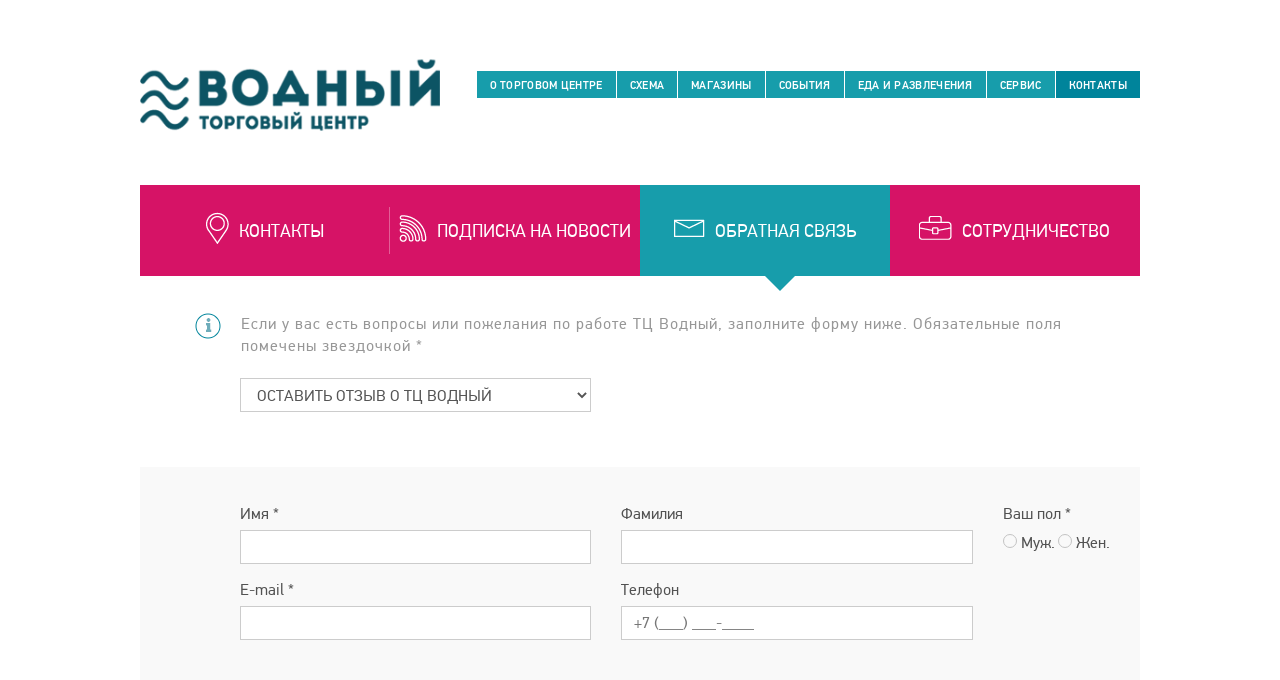

--- FILE ---
content_type: text/html; charset=UTF-8
request_url: https://vodny-mall.ru/contacts/feedback/
body_size: 4025
content:
<!doctype html>
<html class="no-js full-size">
  <head>
    <meta http-equiv="Content-Type" content="text/html; charset=utf-8">
    <meta name="viewport" content="width=1024">
    <title>Обратная связь</title>
	<link rel="shortcut icon" href="/favicon.svg">
    <meta name="keywords" content="">
    <meta name="description" content="">
	<!-- Google Tag Manager -->
	<script>(function(w,d,s,l,i){w[l]=w[l]||[];w[l].push({'gtm.start':
	new Date().getTime(),event:'gtm.js'});var f=d.getElementsByTagName(s)[0],
	j=d.createElement(s),dl=l!='dataLayer'?'&l='+l:'';j.async=true;j.src=
	'https://www.googletagmanager.com/gtm.js?id='+i+dl;f.parentNode.insertBefore(j,f);
	})(window,document,'script','dataLayer','GTM-5BRTVQ2');</script>
	<!-- End Google Tag Manager -->
        <link rel="stylesheet" type="text/css" href="../../images/plugins/bootstrap/css/bootstrap_recompiled.css">
<link rel="stylesheet" type="text/css" href="../../images/plugins/fancybox2/jquery.fancybox.css">
<link rel="stylesheet" type="text/css" href="../../images/plugins/normilize.css">
<link rel="stylesheet" type="text/css" href="../../images/plugins/flexslider/flexslider.css">
<link rel="stylesheet" type="text/css" href="../../images/plugins/malihu-scrollbar/jquery.mCustomScrollbar.css">
<link rel="stylesheet" type="text/css" href="../../images/plugins/swiper/idangerous.swiper.css">
<link rel="stylesheet" type="text/css" href="../../images/plugins/animate.min.css">
<link rel="stylesheet" type="text/css" href="../../images/css/style.css?v=19">
<link rel="stylesheet" type="text/css" href="../../images/css/helpers.css?v=19">        <style type="text/css">
        span.error {display: none!important;}
        a._active:hover{color : #fff!important;}
    </style>
    <script type="text/javascript" src="../../images/plugins/jquery.min.js"></script>
    <script type="text/javascript" src="../../images/plugins/modernizr.js"></script>
      </head>
  <body>
	<!-- Google Tag Manager (noscript) -->
	<noscript><iframe src="https://www.googletagmanager.com/ns.html?id=GTM-5BRTVQ2" height="0" width="0" style="display:none;visibility:hidden"></iframe></noscript>
	<!-- End Google Tag Manager (noscript) -->
    <div class="l-wrap ">
        <div class="l-header">
            <div class="l-header_logo">
                <a href="../../">
                    <img src="../../images/img/logo.png" alt="Торговый центр &quot;Водный&quot;"/>
                </a>
            </div>
            <div class="l-header_menu">
    <ul class="l-header_menu_items">
                <li class="l-header_menu_item">
            <a href="../../about/" ><span>О торговом центре</span></a>
            <ul>
	    <li>
        <a href="../../about/gallery/" ><span>Фотогалерея</span></a>
    </li>
    </ul>
        </li>
                <li class="l-header_menu_item">
            <a href="../../map/" ><span>Схема</span></a>
            
        </li>
                <li class="l-header_menu_item">
            <a href="../../brands/" ><span>Магазины</span></a>
            
        </li>
                <li class="l-header_menu_item">
            <a href="../../news/" ><span>События</span></a>
            
        </li>
                <li class="l-header_menu_item">
            <a href="../../food/" ><span>Еда и развлечения</span></a>
            <ul>
	    <li>
        <a href="../../food/cinema/" ><span>Кинотеатр</span></a>
    </li>
    </ul>
        </li>
                <li class="l-header_menu_item">
            <a href="../../services/" ><span>Сервис</span></a>
            
        </li>
                <li class="l-header_menu_item">
            <a href="../../contacts/"  class="_active" ><span>Контакты</span></a>
            
        </li>
            </ul>
</div>
        </div>
        <div class="l-content">
	<div class="b-rss">
		<div class="b-rss_top">
			<div class="b-submenu">
    <a class="b-submenu_item " href="../../contacts/">
        <span class="b-submenu_item_w">
            <span class="b-submenu_item_cnt">
                <span class="b-submenu_icon icon-contacts-pin"></span>Контакты
            </span>
        </span>
    </a>
    <a class="b-submenu_item " href="../../contacts/subscribe/">
        <span class="b-submenu_item_w">
            <span class="b-submenu_item_cnt">
                <span class="b-submenu_icon icon-rss"></span>подписка на новости
            </span>
        </span>
        <span class="b-submenu_item_separator"></span>
    </a>
    <a class="b-submenu_item  b-submenu_item__active " href="../../contacts/feedback/">
        <span class="b-submenu_item_w">
            <span class="b-submenu_item_cnt">
                <span class="b-submenu_icon icon-mail"></span>обратная связь
            </span>
        </span>
        <span class="b-submenu_item_separator"></span>
    </a>
    <a class="b-submenu_item " href="../../contacts/partnership/">
        <span class="b-submenu_item_w">
            <span class="b-submenu_item_cnt">
                <span class="b-submenu_icon icon-partners"></span>сотрудничество
            </span>
        </span>
        <span class="b-submenu_item_separator"></span>
    </a>
</div>		</div>
		<div class="b-rss_cnt">
			<div class="b-form">
				<div class="b-form_info">
					<div class="l-container">
						<div class="media">
							<a class="pull-left" href="#">
								<span class="icon-info"></span>
							</a>
							<div class="media-body">
								Если у вас есть вопросы или пожелания по работе ТЦ Водный, заполните форму ниже. Обязательные поля помечены звездочкой *
							</div>
						</div>
					</div>
				</div>
				<form action="./" method="POST" enctype="multipart/form-data">
				<input type="hidden" name="ans" value="70efdf2ec9b086079795c442636b55fb">
				<input type="hidden" name="send" value="1">
				<input type="hidden" name="required" value="Name, Email, Gender, Agreement, Answer">
				<div class="container b-form_table_w">
					<div class="row">
						<div class="col-xs-5">
							<div class="form-group">
								<select class="form-control" name="Theme" id="Treatments_t_title">
																<option value="0" >Оставить отзыв о ТЦ Водный</option>
																<option value="1" >Задать вопрос о ТЦ Водный</option>
																<option value="2" >Оставить жалобу</option>
																<option value="3" >Идеи, предложения для ТЦ Водный</option>
																</select>
							</div>
						</div>
					</div>
				</div>
				<div class="container b-form_table_w b-form_table_w__params">
					<div class="row">
						<div class="col-xs-5">
							<div class="form-group required">
								<label for="Users_u_fname" class="required ">Имя <span class="required">*</span></label>
								<input class="form-control " name="Name" id="Users_u_fname" type="text" maxlength="45" value="">
							</div>
						</div>
						<div class="col-xs-5">
							<div class="form-group required">
								<label for="Users_u_lname">Фамилия</label>
								<input class="form-control" name="Surname" id="Users_u_lname" type="text" maxlength="45" value="">
							</div>
						</div>
						<div class="col-xs-2">
							<div class="form-group">
								<label class="required " for="Users_u_gender">Ваш пол <span class="required">*</span></label>
								<div>
									<label>
										<input id="Users_u_gender_0" value="1" type="radio" name="Gender" >
										Муж.
									</label>
									<label>
										<input id="Users_u_gender_1" value="2" type="radio" name="Gender" >
										Жен.
									</label>
								</div>
							</div>
						</div>
					</div>
					<div class="row">
						<div class="col-xs-5">
							<div class="form-group required">
								<label for="Users_u_email" class="required ">E-mail <span class="required">*</span></label>
								<input class="form-control" name="Email" id="Users_u_email" type="text" maxlength="45" value="">
							</div>
						</div>
						<div class="col-xs-5">
							<div class="form-group">
								<label for="Users_u_phone">Телефон</label>
								<input class="form-control" maxlength="17" name="Phone" id="Users_u_phone" type="text" placeholder="+7 (___) ___-____" autocomplete="off" value="">
							</div>
						</div>
					</div>
				</div>
				<div class="container b-form_table_w b-form_table_w__bottom">
					<div class="row">
						<div class="col-xs-5">
							<div class="form-group required">
								<label for="Treatments_t_text">Текст обращения</label>
								<textarea class="form-control" rows="5" name="Body" id="Treatments_t_text"></textarea>
							</div>
						</div>
						<div class="col-xs-5">
							<div class="form-group required">
								<label for="filestyle">Прикрепить файл:</label>
								<div class="input-group">
									<input type="file" class="filestyle" name="file1" id="filestyle" tabindex="-1" style="position: absolute; clip: rect(0px 0px 0px 0px);">
									<input type="text" class="form-control" disabled="">
                                        <span class="input-group-btn">
                                            <label for="filestyle" class="btn btn-default ">Выберите файл</label>
                                        </span>
								</div>
							</div>
						</div>
					</div>
					<div class="row">
						<div class="col-xs-5">
							<div class="form-group">
								<label class="b-form_table_access">
									<label class="b-form_table_access">
									<input id="ytTreatments_agreed" type="hidden" value="0" name="Agreement">
									<input name="Agreement" id="Treatments_agreed" value="1" type="checkbox" >
									<label for="Treatments_agreed" class="required ">
										Я согласен на обработку персональных данных <span class="required">*</span>
									</label>	
									</label>
								</label>
								<div class="b-form_table_access_info">* обязательные для заполнения поля</div>
							</div>
						</div>
						<div class="col-xs-5">
							<div class="row">
								<div class="col-xs-4 margin-top-10">
									Сколько будет<br> девять + восемь ?
								</div>
								<div class="col-xs-8">
									<div class="form-group">
										<label for="Treatments_verifyCode" class="">Введите ответ цифрами</label>
										<input class="form-control " name="Answer" id="Treatments_verifyCode" type="text">
									</div>
								</div>
							</div>
						</div>
						<div class="col-xs-2">
							<button type="submit" class="btn btn-default" name="yt0">Отправить</button>
						</div>
					</div>
				</div>
				</form>
			</div>
		</div>
	</div>
</div>
        <div class="l-footer">
    <div class="l-footer_cnt">
        <div class="l-footer_menu">
            <ul class="l-footer_menu_items">
				<li class="l-footer_menu_item"><a class="l-footer_menu_link" href="/privacy"><span>Политика конфиденциальности</span></a></li>
				<li class="l-footer_menu_item"><a class="l-footer_menu_link" href="/rules.pdf" target="_blank"><span>Правила посещения ТЦ &laquo;Водный&raquo;</span></a></li>
                <li class="l-footer_menu_item"><a class="l-footer_menu_link" href="../../contacts/subscribe/"><span>Подписка на новости</span></a></li>
                <li class="l-footer_menu_item"><a class="l-footer_menu_link" href="../../contacts/partnership/"><span>арендаторам</span></a></li>
                <li class="l-footer_menu_item"><a class="l-footer_menu_link" href="../../contacts/feedback/"><span>обратная связь</span></a></li>
            </ul>
        </div>
        <div class="l-footer_copyright">Торговый центр &copy; &ndash; 2026 г.</div>
        <div class="b-social">
            <div class="b-social_items">
				                <a class="b-social_item" href="https://vk.com/vodnymall" rel="nofollow" target="_blank"><span class="icon-social-vk"></span></a>
				
                
                            </div>
        </div>
    </div>
</div>    </div>
        <script type="text/javascript" src="//maps.googleapis.com/maps/api/js?v=3.34&key=AIzaSyArULeubVe1iOwaxkI-EGf0v6s5rT-WRno"></script>


<script async="true" id="km_widget_script" type="text/javascript" language="JavaScript" src="//widget.kinomax.ru/js/libs/widget.jquery-1.0.js?noselect=false&partner=0103022"></script>
<script type="text/javascript" src="../../images/plugins/flexslider/jquery.flexslider.js"></script>
<script type="text/javascript" src="../../images/plugins/gsap/src/uncompressed/jquery.gsap.js"></script>
<script type="text/javascript" src="../../images/plugins/gsap/src/uncompressed/TweenMax.js"></script>
<script type="text/javascript" src="../../images/plugins/malihu-scrollbar/jquery.mCustomScrollbar.js"></script>
<script type="text/javascript" src="../../images/plugins/swiper/idangerous.swiper.min.js"></script>
<script type="text/javascript" src="../../images/plugins/bootstrap-filestyle.js"></script>
<script type="text/javascript" src="../../images/plugins/covervid.min.js"></script>
<script type="text/javascript" src="../../images/plugins/jquery.mousewheel.js"></script>
<script type="text/javascript" src="../../images/plugins/jquery.scrollmagic.js"></script>
<script type="text/javascript" src="../../images/plugins/jquery-ui.js"></script>
<script type="text/javascript" src="../../images/plugins/lodash.js"></script>
<script type="text/javascript" src="../../images/plugins/pxloader-all.js"></script>
<script type="text/javascript" src="../../images/plugins/doubletaptogo.min.js"></script>
<script type="text/javascript" src="../../images/plugins/maphilight/jquery.maphilight.min.js"></script>
<script type="text/javascript" src="../../images/plugins/infobox.js"></script>
<script type="text/javascript" src="../../images/plugins/jquery.mask.js"></script>
<script type="text/javascript" src="../../images/plugins/fancybox2/jquery.fancybox.js"></script>
<script type="text/javascript" src="../../images/plugins/bootstrap/js/bootstrap.min.js"></script>
<script type="text/javascript">
    var dp = '../../';
</script>

<!--<script type="text/javascript" src="//vodny-mall.ru/html/scripts/vendor.min.js"></script>-->

<script type="text/javascript" src="../../images/js/init.js?v=19"></script>
<script type="text/javascript" src="../../images/js/map.min.js?v=19"></script>
<script type="text/javascript" src="../../images/js/cinema.min.js?v=19"></script>
<script type="text/javascript" src="../../images/js/m_map.min.js?v=19"></script>
<script type="text/javascript" src="../../images/js/helpers.js?v=19"></script>

<script>
  (function(i,s,o,g,r,a,m){i['GoogleAnalyticsObject']=r;i[r]=i[r]||function(){
  (i[r].q=i[r].q||[]).push(arguments)},i[r].l=1*new Date();a=s.createElement(o),
  m=s.getElementsByTagName(o)[0];a.async=1;a.src=g;m.parentNode.insertBefore(a,m)
  })(window,document,'script','https://www.google-analytics.com/analytics.js','ga');

  ga('create', 'UA-54753166-1', 'auto');
  ga('send', 'pageview');

</script>

<!-- Yandex.Metrika counter -->
<script type="text/javascript" >
   (function(m,e,t,r,i,k,a){m[i]=m[i]||function(){(m[i].a=m[i].a||[]).push(arguments)};
   m[i].l=1*new Date();
   for (var j = 0; j < document.scripts.length; j++) {if (document.scripts[j].src === r) { return; }}
   k=e.createElement(t),a=e.getElementsByTagName(t)[0],k.async=1,k.src=r,a.parentNode.insertBefore(k,a)})
   (window, document, "script", "https://mc.yandex.ru/metrika/tag.js", "ym");

   ym(93597389, "init", {
        clickmap:true,
        trackLinks:true,
        accurateTrackBounce:true,
        webvisor:true
   });
</script>
<noscript><div><img src="https://mc.yandex.ru/watch/93597389" style="position:absolute; left:-9999px;" alt="" /></div></noscript>
<!-- /Yandex.Metrika counter -->          </body>
</html>

--- FILE ---
content_type: text/css
request_url: https://vodny-mall.ru/images/plugins/bootstrap/css/bootstrap_recompiled.css
body_size: 25995
content:
@charset "UTF-8";
@media print {
  /* line 8, ../app/bower_components/bootstrap-sass-official/assets/stylesheets/bootstrap/_print.scss */
  * {
    text-shadow: none !important;
    color: #000 !important;
    background: transparent !important;
    box-shadow: none !important;
  }

  /* line 16, ../app/bower_components/bootstrap-sass-official/assets/stylesheets/bootstrap/_print.scss */
  a,
  a:visited {
    text-decoration: underline;
  }

  /* line 20, ../app/bower_components/bootstrap-sass-official/assets/stylesheets/bootstrap/_print.scss */
  a[href]:after {
    content: " (" attr(href) ")";
  }

  /* line 24, ../app/bower_components/bootstrap-sass-official/assets/stylesheets/bootstrap/_print.scss */
  abbr[title]:after {
    content: " (" attr(title) ")";
  }

  /* line 30, ../app/bower_components/bootstrap-sass-official/assets/stylesheets/bootstrap/_print.scss */
  a[href^="javascript:"]:after,
  a[href^="#"]:after {
    content: "";
  }

  /* line 35, ../app/bower_components/bootstrap-sass-official/assets/stylesheets/bootstrap/_print.scss */
  pre,
  blockquote {
    border: 1px solid #999;
    page-break-inside: avoid;
  }

  /* line 40, ../app/bower_components/bootstrap-sass-official/assets/stylesheets/bootstrap/_print.scss */
  thead {
    display: table-header-group;
  }

  /* line 45, ../app/bower_components/bootstrap-sass-official/assets/stylesheets/bootstrap/_print.scss */
  tr,
  img {
    page-break-inside: avoid;
  }

  /* line 49, ../app/bower_components/bootstrap-sass-official/assets/stylesheets/bootstrap/_print.scss */
  img {
    max-width: 100% !important;
  }

  /* line 55, ../app/bower_components/bootstrap-sass-official/assets/stylesheets/bootstrap/_print.scss */
  p,
  h2,
  h3 {
    orphans: 3;
    widows: 3;
  }

  /* line 61, ../app/bower_components/bootstrap-sass-official/assets/stylesheets/bootstrap/_print.scss */
  h2,
  h3 {
    page-break-after: avoid;
  }

  /* line 67, ../app/bower_components/bootstrap-sass-official/assets/stylesheets/bootstrap/_print.scss */
  select {
    background: #fff !important;
  }

  /* line 72, ../app/bower_components/bootstrap-sass-official/assets/stylesheets/bootstrap/_print.scss */
  .navbar {
    display: none;
  }

  /* line 77, ../app/bower_components/bootstrap-sass-official/assets/stylesheets/bootstrap/_print.scss */
  .table td,
  .table th {
    background-color: #fff !important;
  }

  /* line 83, ../app/bower_components/bootstrap-sass-official/assets/stylesheets/bootstrap/_print.scss */
  .btn > .caret,
  .dropup > .btn > .caret {
    border-top-color: #000 !important;
  }

  /* line 87, ../app/bower_components/bootstrap-sass-official/assets/stylesheets/bootstrap/_print.scss */
  .label {
    border: 1px solid #000;
  }

  /* line 91, ../app/bower_components/bootstrap-sass-official/assets/stylesheets/bootstrap/_print.scss */
  .table {
    border-collapse: collapse !important;
  }

  /* line 96, ../app/bower_components/bootstrap-sass-official/assets/stylesheets/bootstrap/_print.scss */
  .table-bordered th,
  .table-bordered td {
    border: 1px solid #ddd !important;
  }
}
@font-face {
  font-family: 'Glyphicons Halflings';
  src: url("../bower_components/bootstrap-sass-official/assets/fonts/bootstrap/glyphicons-halflings-regular.eot");
  src: url("../bower_components/bootstrap-sass-official/assets/fonts/bootstrap/glyphicons-halflings-regular.eot?#iefix") format("embedded-opentype"), url("../bower_components/bootstrap-sass-official/assets/fonts/bootstrap/glyphicons-halflings-regular.woff") format("woff"), url("../bower_components/bootstrap-sass-official/assets/fonts/bootstrap/glyphicons-halflings-regular.ttf") format("truetype"), url("../bower_components/bootstrap-sass-official/assets/fonts/bootstrap/glyphicons-halflings-regular.svg#glyphicons_halflingsregular") format("svg");
}
/* line 25, ../app/bower_components/bootstrap-sass-official/assets/stylesheets/bootstrap/_glyphicons.scss */
.glyphicon {
  position: relative;
  top: 1px;
  display: inline-block;
  font-family: 'Glyphicons Halflings';
  font-style: normal;
  font-weight: normal;
  line-height: 1;
  -webkit-font-smoothing: antialiased;
  -moz-osx-font-smoothing: grayscale;
}

/* line 38, ../app/bower_components/bootstrap-sass-official/assets/stylesheets/bootstrap/_glyphicons.scss */
.glyphicon-asterisk:before {
  content: "\2a";
}

/* line 39, ../app/bower_components/bootstrap-sass-official/assets/stylesheets/bootstrap/_glyphicons.scss */
.glyphicon-plus:before {
  content: "\2b";
}

/* line 40, ../app/bower_components/bootstrap-sass-official/assets/stylesheets/bootstrap/_glyphicons.scss */
.glyphicon-euro:before {
  content: "\20ac";
}

/* line 41, ../app/bower_components/bootstrap-sass-official/assets/stylesheets/bootstrap/_glyphicons.scss */
.glyphicon-minus:before {
  content: "\2212";
}

/* line 42, ../app/bower_components/bootstrap-sass-official/assets/stylesheets/bootstrap/_glyphicons.scss */
.glyphicon-cloud:before {
  content: "\2601";
}

/* line 43, ../app/bower_components/bootstrap-sass-official/assets/stylesheets/bootstrap/_glyphicons.scss */
.glyphicon-envelope:before {
  content: "\2709";
}

/* line 44, ../app/bower_components/bootstrap-sass-official/assets/stylesheets/bootstrap/_glyphicons.scss */
.glyphicon-pencil:before {
  content: "\270f";
}

/* line 45, ../app/bower_components/bootstrap-sass-official/assets/stylesheets/bootstrap/_glyphicons.scss */
.glyphicon-glass:before {
  content: "\e001";
}

/* line 46, ../app/bower_components/bootstrap-sass-official/assets/stylesheets/bootstrap/_glyphicons.scss */
.glyphicon-music:before {
  content: "\e002";
}

/* line 47, ../app/bower_components/bootstrap-sass-official/assets/stylesheets/bootstrap/_glyphicons.scss */
.glyphicon-search:before {
  content: "\e003";
}

/* line 48, ../app/bower_components/bootstrap-sass-official/assets/stylesheets/bootstrap/_glyphicons.scss */
.glyphicon-heart:before {
  content: "\e005";
}

/* line 49, ../app/bower_components/bootstrap-sass-official/assets/stylesheets/bootstrap/_glyphicons.scss */
.glyphicon-star:before {
  content: "\e006";
}

/* line 50, ../app/bower_components/bootstrap-sass-official/assets/stylesheets/bootstrap/_glyphicons.scss */
.glyphicon-star-empty:before {
  content: "\e007";
}

/* line 51, ../app/bower_components/bootstrap-sass-official/assets/stylesheets/bootstrap/_glyphicons.scss */
.glyphicon-user:before {
  content: "\e008";
}

/* line 52, ../app/bower_components/bootstrap-sass-official/assets/stylesheets/bootstrap/_glyphicons.scss */
.glyphicon-film:before {
  content: "\e009";
}

/* line 53, ../app/bower_components/bootstrap-sass-official/assets/stylesheets/bootstrap/_glyphicons.scss */
.glyphicon-th-large:before {
  content: "\e010";
}

/* line 54, ../app/bower_components/bootstrap-sass-official/assets/stylesheets/bootstrap/_glyphicons.scss */
.glyphicon-th:before {
  content: "\e011";
}

/* line 55, ../app/bower_components/bootstrap-sass-official/assets/stylesheets/bootstrap/_glyphicons.scss */
.glyphicon-th-list:before {
  content: "\e012";
}

/* line 56, ../app/bower_components/bootstrap-sass-official/assets/stylesheets/bootstrap/_glyphicons.scss */
.glyphicon-ok:before {
  content: "\e013";
}

/* line 57, ../app/bower_components/bootstrap-sass-official/assets/stylesheets/bootstrap/_glyphicons.scss */
.glyphicon-remove:before {
  content: "\e014";
}

/* line 58, ../app/bower_components/bootstrap-sass-official/assets/stylesheets/bootstrap/_glyphicons.scss */
.glyphicon-zoom-in:before {
  content: "\e015";
}

/* line 59, ../app/bower_components/bootstrap-sass-official/assets/stylesheets/bootstrap/_glyphicons.scss */
.glyphicon-zoom-out:before {
  content: "\e016";
}

/* line 60, ../app/bower_components/bootstrap-sass-official/assets/stylesheets/bootstrap/_glyphicons.scss */
.glyphicon-off:before {
  content: "\e017";
}

/* line 61, ../app/bower_components/bootstrap-sass-official/assets/stylesheets/bootstrap/_glyphicons.scss */
.glyphicon-signal:before {
  content: "\e018";
}

/* line 62, ../app/bower_components/bootstrap-sass-official/assets/stylesheets/bootstrap/_glyphicons.scss */
.glyphicon-cog:before {
  content: "\e019";
}

/* line 63, ../app/bower_components/bootstrap-sass-official/assets/stylesheets/bootstrap/_glyphicons.scss */
.glyphicon-trash:before {
  content: "\e020";
}

/* line 64, ../app/bower_components/bootstrap-sass-official/assets/stylesheets/bootstrap/_glyphicons.scss */
.glyphicon-home:before {
  content: "\e021";
}

/* line 65, ../app/bower_components/bootstrap-sass-official/assets/stylesheets/bootstrap/_glyphicons.scss */
.glyphicon-file:before {
  content: "\e022";
}

/* line 66, ../app/bower_components/bootstrap-sass-official/assets/stylesheets/bootstrap/_glyphicons.scss */
.glyphicon-time:before {
  content: "\e023";
}

/* line 67, ../app/bower_components/bootstrap-sass-official/assets/stylesheets/bootstrap/_glyphicons.scss */
.glyphicon-road:before {
  content: "\e024";
}

/* line 68, ../app/bower_components/bootstrap-sass-official/assets/stylesheets/bootstrap/_glyphicons.scss */
.glyphicon-download-alt:before {
  content: "\e025";
}

/* line 69, ../app/bower_components/bootstrap-sass-official/assets/stylesheets/bootstrap/_glyphicons.scss */
.glyphicon-download:before {
  content: "\e026";
}

/* line 70, ../app/bower_components/bootstrap-sass-official/assets/stylesheets/bootstrap/_glyphicons.scss */
.glyphicon-upload:before {
  content: "\e027";
}

/* line 71, ../app/bower_components/bootstrap-sass-official/assets/stylesheets/bootstrap/_glyphicons.scss */
.glyphicon-inbox:before {
  content: "\e028";
}

/* line 72, ../app/bower_components/bootstrap-sass-official/assets/stylesheets/bootstrap/_glyphicons.scss */
.glyphicon-play-circle:before {
  content: "\e029";
}

/* line 73, ../app/bower_components/bootstrap-sass-official/assets/stylesheets/bootstrap/_glyphicons.scss */
.glyphicon-repeat:before {
  content: "\e030";
}

/* line 74, ../app/bower_components/bootstrap-sass-official/assets/stylesheets/bootstrap/_glyphicons.scss */
.glyphicon-refresh:before {
  content: "\e031";
}

/* line 75, ../app/bower_components/bootstrap-sass-official/assets/stylesheets/bootstrap/_glyphicons.scss */
.glyphicon-list-alt:before {
  content: "\e032";
}

/* line 76, ../app/bower_components/bootstrap-sass-official/assets/stylesheets/bootstrap/_glyphicons.scss */
.glyphicon-lock:before {
  content: "\e033";
}

/* line 77, ../app/bower_components/bootstrap-sass-official/assets/stylesheets/bootstrap/_glyphicons.scss */
.glyphicon-flag:before {
  content: "\e034";
}

/* line 78, ../app/bower_components/bootstrap-sass-official/assets/stylesheets/bootstrap/_glyphicons.scss */
.glyphicon-headphones:before {
  content: "\e035";
}

/* line 79, ../app/bower_components/bootstrap-sass-official/assets/stylesheets/bootstrap/_glyphicons.scss */
.glyphicon-volume-off:before {
  content: "\e036";
}

/* line 80, ../app/bower_components/bootstrap-sass-official/assets/stylesheets/bootstrap/_glyphicons.scss */
.glyphicon-volume-down:before {
  content: "\e037";
}

/* line 81, ../app/bower_components/bootstrap-sass-official/assets/stylesheets/bootstrap/_glyphicons.scss */
.glyphicon-volume-up:before {
  content: "\e038";
}

/* line 82, ../app/bower_components/bootstrap-sass-official/assets/stylesheets/bootstrap/_glyphicons.scss */
.glyphicon-qrcode:before {
  content: "\e039";
}

/* line 83, ../app/bower_components/bootstrap-sass-official/assets/stylesheets/bootstrap/_glyphicons.scss */
.glyphicon-barcode:before {
  content: "\e040";
}

/* line 84, ../app/bower_components/bootstrap-sass-official/assets/stylesheets/bootstrap/_glyphicons.scss */
.glyphicon-tag:before {
  content: "\e041";
}

/* line 85, ../app/bower_components/bootstrap-sass-official/assets/stylesheets/bootstrap/_glyphicons.scss */
.glyphicon-tags:before {
  content: "\e042";
}

/* line 86, ../app/bower_components/bootstrap-sass-official/assets/stylesheets/bootstrap/_glyphicons.scss */
.glyphicon-book:before {
  content: "\e043";
}

/* line 87, ../app/bower_components/bootstrap-sass-official/assets/stylesheets/bootstrap/_glyphicons.scss */
.glyphicon-bookmark:before {
  content: "\e044";
}

/* line 88, ../app/bower_components/bootstrap-sass-official/assets/stylesheets/bootstrap/_glyphicons.scss */
.glyphicon-print:before {
  content: "\e045";
}

/* line 89, ../app/bower_components/bootstrap-sass-official/assets/stylesheets/bootstrap/_glyphicons.scss */
.glyphicon-camera:before {
  content: "\e046";
}

/* line 90, ../app/bower_components/bootstrap-sass-official/assets/stylesheets/bootstrap/_glyphicons.scss */
.glyphicon-font:before {
  content: "\e047";
}

/* line 91, ../app/bower_components/bootstrap-sass-official/assets/stylesheets/bootstrap/_glyphicons.scss */
.glyphicon-bold:before {
  content: "\e048";
}

/* line 92, ../app/bower_components/bootstrap-sass-official/assets/stylesheets/bootstrap/_glyphicons.scss */
.glyphicon-italic:before {
  content: "\e049";
}

/* line 93, ../app/bower_components/bootstrap-sass-official/assets/stylesheets/bootstrap/_glyphicons.scss */
.glyphicon-text-height:before {
  content: "\e050";
}

/* line 94, ../app/bower_components/bootstrap-sass-official/assets/stylesheets/bootstrap/_glyphicons.scss */
.glyphicon-text-width:before {
  content: "\e051";
}

/* line 95, ../app/bower_components/bootstrap-sass-official/assets/stylesheets/bootstrap/_glyphicons.scss */
.glyphicon-align-left:before {
  content: "\e052";
}

/* line 96, ../app/bower_components/bootstrap-sass-official/assets/stylesheets/bootstrap/_glyphicons.scss */
.glyphicon-align-center:before {
  content: "\e053";
}

/* line 97, ../app/bower_components/bootstrap-sass-official/assets/stylesheets/bootstrap/_glyphicons.scss */
.glyphicon-align-right:before {
  content: "\e054";
}

/* line 98, ../app/bower_components/bootstrap-sass-official/assets/stylesheets/bootstrap/_glyphicons.scss */
.glyphicon-align-justify:before {
  content: "\e055";
}

/* line 99, ../app/bower_components/bootstrap-sass-official/assets/stylesheets/bootstrap/_glyphicons.scss */
.glyphicon-list:before {
  content: "\e056";
}

/* line 100, ../app/bower_components/bootstrap-sass-official/assets/stylesheets/bootstrap/_glyphicons.scss */
.glyphicon-indent-left:before {
  content: "\e057";
}

/* line 101, ../app/bower_components/bootstrap-sass-official/assets/stylesheets/bootstrap/_glyphicons.scss */
.glyphicon-indent-right:before {
  content: "\e058";
}

/* line 102, ../app/bower_components/bootstrap-sass-official/assets/stylesheets/bootstrap/_glyphicons.scss */
.glyphicon-facetime-video:before {
  content: "\e059";
}

/* line 103, ../app/bower_components/bootstrap-sass-official/assets/stylesheets/bootstrap/_glyphicons.scss */
.glyphicon-picture:before {
  content: "\e060";
}

/* line 104, ../app/bower_components/bootstrap-sass-official/assets/stylesheets/bootstrap/_glyphicons.scss */
.glyphicon-map-marker:before {
  content: "\e062";
}

/* line 105, ../app/bower_components/bootstrap-sass-official/assets/stylesheets/bootstrap/_glyphicons.scss */
.glyphicon-adjust:before {
  content: "\e063";
}

/* line 106, ../app/bower_components/bootstrap-sass-official/assets/stylesheets/bootstrap/_glyphicons.scss */
.glyphicon-tint:before {
  content: "\e064";
}

/* line 107, ../app/bower_components/bootstrap-sass-official/assets/stylesheets/bootstrap/_glyphicons.scss */
.glyphicon-edit:before {
  content: "\e065";
}

/* line 108, ../app/bower_components/bootstrap-sass-official/assets/stylesheets/bootstrap/_glyphicons.scss */
.glyphicon-share:before {
  content: "\e066";
}

/* line 109, ../app/bower_components/bootstrap-sass-official/assets/stylesheets/bootstrap/_glyphicons.scss */
.glyphicon-check:before {
  content: "\e067";
}

/* line 110, ../app/bower_components/bootstrap-sass-official/assets/stylesheets/bootstrap/_glyphicons.scss */
.glyphicon-move:before {
  content: "\e068";
}

/* line 111, ../app/bower_components/bootstrap-sass-official/assets/stylesheets/bootstrap/_glyphicons.scss */
.glyphicon-step-backward:before {
  content: "\e069";
}

/* line 112, ../app/bower_components/bootstrap-sass-official/assets/stylesheets/bootstrap/_glyphicons.scss */
.glyphicon-fast-backward:before {
  content: "\e070";
}

/* line 113, ../app/bower_components/bootstrap-sass-official/assets/stylesheets/bootstrap/_glyphicons.scss */
.glyphicon-backward:before {
  content: "\e071";
}

/* line 114, ../app/bower_components/bootstrap-sass-official/assets/stylesheets/bootstrap/_glyphicons.scss */
.glyphicon-play:before {
  content: "\e072";
}

/* line 115, ../app/bower_components/bootstrap-sass-official/assets/stylesheets/bootstrap/_glyphicons.scss */
.glyphicon-pause:before {
  content: "\e073";
}

/* line 116, ../app/bower_components/bootstrap-sass-official/assets/stylesheets/bootstrap/_glyphicons.scss */
.glyphicon-stop:before {
  content: "\e074";
}

/* line 117, ../app/bower_components/bootstrap-sass-official/assets/stylesheets/bootstrap/_glyphicons.scss */
.glyphicon-forward:before {
  content: "\e075";
}

/* line 118, ../app/bower_components/bootstrap-sass-official/assets/stylesheets/bootstrap/_glyphicons.scss */
.glyphicon-fast-forward:before {
  content: "\e076";
}

/* line 119, ../app/bower_components/bootstrap-sass-official/assets/stylesheets/bootstrap/_glyphicons.scss */
.glyphicon-step-forward:before {
  content: "\e077";
}

/* line 120, ../app/bower_components/bootstrap-sass-official/assets/stylesheets/bootstrap/_glyphicons.scss */
.glyphicon-eject:before {
  content: "\e078";
}

/* line 121, ../app/bower_components/bootstrap-sass-official/assets/stylesheets/bootstrap/_glyphicons.scss */
.glyphicon-chevron-left:before {
  content: "\e079";
}

/* line 122, ../app/bower_components/bootstrap-sass-official/assets/stylesheets/bootstrap/_glyphicons.scss */
.glyphicon-chevron-right:before {
  content: "\e080";
}

/* line 123, ../app/bower_components/bootstrap-sass-official/assets/stylesheets/bootstrap/_glyphicons.scss */
.glyphicon-plus-sign:before {
  content: "\e081";
}

/* line 124, ../app/bower_components/bootstrap-sass-official/assets/stylesheets/bootstrap/_glyphicons.scss */
.glyphicon-minus-sign:before {
  content: "\e082";
}

/* line 125, ../app/bower_components/bootstrap-sass-official/assets/stylesheets/bootstrap/_glyphicons.scss */
.glyphicon-remove-sign:before {
  content: "\e083";
}

/* line 126, ../app/bower_components/bootstrap-sass-official/assets/stylesheets/bootstrap/_glyphicons.scss */
.glyphicon-ok-sign:before {
  content: "\e084";
}

/* line 127, ../app/bower_components/bootstrap-sass-official/assets/stylesheets/bootstrap/_glyphicons.scss */
.glyphicon-question-sign:before {
  content: "\e085";
}

/* line 128, ../app/bower_components/bootstrap-sass-official/assets/stylesheets/bootstrap/_glyphicons.scss */
.glyphicon-info-sign:before {
  content: "\e086";
}

/* line 129, ../app/bower_components/bootstrap-sass-official/assets/stylesheets/bootstrap/_glyphicons.scss */
.glyphicon-screenshot:before {
  content: "\e087";
}

/* line 130, ../app/bower_components/bootstrap-sass-official/assets/stylesheets/bootstrap/_glyphicons.scss */
.glyphicon-remove-circle:before {
  content: "\e088";
}

/* line 131, ../app/bower_components/bootstrap-sass-official/assets/stylesheets/bootstrap/_glyphicons.scss */
.glyphicon-ok-circle:before {
  content: "\e089";
}

/* line 132, ../app/bower_components/bootstrap-sass-official/assets/stylesheets/bootstrap/_glyphicons.scss */
.glyphicon-ban-circle:before {
  content: "\e090";
}

/* line 133, ../app/bower_components/bootstrap-sass-official/assets/stylesheets/bootstrap/_glyphicons.scss */
.glyphicon-arrow-left:before {
  content: "\e091";
}

/* line 134, ../app/bower_components/bootstrap-sass-official/assets/stylesheets/bootstrap/_glyphicons.scss */
.glyphicon-arrow-right:before {
  content: "\e092";
}

/* line 135, ../app/bower_components/bootstrap-sass-official/assets/stylesheets/bootstrap/_glyphicons.scss */
.glyphicon-arrow-up:before {
  content: "\e093";
}

/* line 136, ../app/bower_components/bootstrap-sass-official/assets/stylesheets/bootstrap/_glyphicons.scss */
.glyphicon-arrow-down:before {
  content: "\e094";
}

/* line 137, ../app/bower_components/bootstrap-sass-official/assets/stylesheets/bootstrap/_glyphicons.scss */
.glyphicon-share-alt:before {
  content: "\e095";
}

/* line 138, ../app/bower_components/bootstrap-sass-official/assets/stylesheets/bootstrap/_glyphicons.scss */
.glyphicon-resize-full:before {
  content: "\e096";
}

/* line 139, ../app/bower_components/bootstrap-sass-official/assets/stylesheets/bootstrap/_glyphicons.scss */
.glyphicon-resize-small:before {
  content: "\e097";
}

/* line 140, ../app/bower_components/bootstrap-sass-official/assets/stylesheets/bootstrap/_glyphicons.scss */
.glyphicon-exclamation-sign:before {
  content: "\e101";
}

/* line 141, ../app/bower_components/bootstrap-sass-official/assets/stylesheets/bootstrap/_glyphicons.scss */
.glyphicon-gift:before {
  content: "\e102";
}

/* line 142, ../app/bower_components/bootstrap-sass-official/assets/stylesheets/bootstrap/_glyphicons.scss */
.glyphicon-leaf:before {
  content: "\e103";
}

/* line 143, ../app/bower_components/bootstrap-sass-official/assets/stylesheets/bootstrap/_glyphicons.scss */
.glyphicon-fire:before {
  content: "\e104";
}

/* line 144, ../app/bower_components/bootstrap-sass-official/assets/stylesheets/bootstrap/_glyphicons.scss */
.glyphicon-eye-open:before {
  content: "\e105";
}

/* line 145, ../app/bower_components/bootstrap-sass-official/assets/stylesheets/bootstrap/_glyphicons.scss */
.glyphicon-eye-close:before {
  content: "\e106";
}

/* line 146, ../app/bower_components/bootstrap-sass-official/assets/stylesheets/bootstrap/_glyphicons.scss */
.glyphicon-warning-sign:before {
  content: "\e107";
}

/* line 147, ../app/bower_components/bootstrap-sass-official/assets/stylesheets/bootstrap/_glyphicons.scss */
.glyphicon-plane:before {
  content: "\e108";
}

/* line 148, ../app/bower_components/bootstrap-sass-official/assets/stylesheets/bootstrap/_glyphicons.scss */
.glyphicon-calendar:before {
  content: "\e109";
}

/* line 149, ../app/bower_components/bootstrap-sass-official/assets/stylesheets/bootstrap/_glyphicons.scss */
.glyphicon-random:before {
  content: "\e110";
}

/* line 150, ../app/bower_components/bootstrap-sass-official/assets/stylesheets/bootstrap/_glyphicons.scss */
.glyphicon-comment:before {
  content: "\e111";
}

/* line 151, ../app/bower_components/bootstrap-sass-official/assets/stylesheets/bootstrap/_glyphicons.scss */
.glyphicon-magnet:before {
  content: "\e112";
}

/* line 152, ../app/bower_components/bootstrap-sass-official/assets/stylesheets/bootstrap/_glyphicons.scss */
.glyphicon-chevron-up:before {
  content: "\e113";
}

/* line 153, ../app/bower_components/bootstrap-sass-official/assets/stylesheets/bootstrap/_glyphicons.scss */
.glyphicon-chevron-down:before {
  content: "\e114";
}

/* line 154, ../app/bower_components/bootstrap-sass-official/assets/stylesheets/bootstrap/_glyphicons.scss */
.glyphicon-retweet:before {
  content: "\e115";
}

/* line 155, ../app/bower_components/bootstrap-sass-official/assets/stylesheets/bootstrap/_glyphicons.scss */
.glyphicon-shopping-cart:before {
  content: "\e116";
}

/* line 156, ../app/bower_components/bootstrap-sass-official/assets/stylesheets/bootstrap/_glyphicons.scss */
.glyphicon-folder-close:before {
  content: "\e117";
}

/* line 157, ../app/bower_components/bootstrap-sass-official/assets/stylesheets/bootstrap/_glyphicons.scss */
.glyphicon-folder-open:before {
  content: "\e118";
}

/* line 158, ../app/bower_components/bootstrap-sass-official/assets/stylesheets/bootstrap/_glyphicons.scss */
.glyphicon-resize-vertical:before {
  content: "\e119";
}

/* line 159, ../app/bower_components/bootstrap-sass-official/assets/stylesheets/bootstrap/_glyphicons.scss */
.glyphicon-resize-horizontal:before {
  content: "\e120";
}

/* line 160, ../app/bower_components/bootstrap-sass-official/assets/stylesheets/bootstrap/_glyphicons.scss */
.glyphicon-hdd:before {
  content: "\e121";
}

/* line 161, ../app/bower_components/bootstrap-sass-official/assets/stylesheets/bootstrap/_glyphicons.scss */
.glyphicon-bullhorn:before {
  content: "\e122";
}

/* line 162, ../app/bower_components/bootstrap-sass-official/assets/stylesheets/bootstrap/_glyphicons.scss */
.glyphicon-bell:before {
  content: "\e123";
}

/* line 163, ../app/bower_components/bootstrap-sass-official/assets/stylesheets/bootstrap/_glyphicons.scss */
.glyphicon-certificate:before {
  content: "\e124";
}

/* line 164, ../app/bower_components/bootstrap-sass-official/assets/stylesheets/bootstrap/_glyphicons.scss */
.glyphicon-thumbs-up:before {
  content: "\e125";
}

/* line 165, ../app/bower_components/bootstrap-sass-official/assets/stylesheets/bootstrap/_glyphicons.scss */
.glyphicon-thumbs-down:before {
  content: "\e126";
}

/* line 166, ../app/bower_components/bootstrap-sass-official/assets/stylesheets/bootstrap/_glyphicons.scss */
.glyphicon-hand-right:before {
  content: "\e127";
}

/* line 167, ../app/bower_components/bootstrap-sass-official/assets/stylesheets/bootstrap/_glyphicons.scss */
.glyphicon-hand-left:before {
  content: "\e128";
}

/* line 168, ../app/bower_components/bootstrap-sass-official/assets/stylesheets/bootstrap/_glyphicons.scss */
.glyphicon-hand-up:before {
  content: "\e129";
}

/* line 169, ../app/bower_components/bootstrap-sass-official/assets/stylesheets/bootstrap/_glyphicons.scss */
.glyphicon-hand-down:before {
  content: "\e130";
}

/* line 170, ../app/bower_components/bootstrap-sass-official/assets/stylesheets/bootstrap/_glyphicons.scss */
.glyphicon-circle-arrow-right:before {
  content: "\e131";
}

/* line 171, ../app/bower_components/bootstrap-sass-official/assets/stylesheets/bootstrap/_glyphicons.scss */
.glyphicon-circle-arrow-left:before {
  content: "\e132";
}

/* line 172, ../app/bower_components/bootstrap-sass-official/assets/stylesheets/bootstrap/_glyphicons.scss */
.glyphicon-circle-arrow-up:before {
  content: "\e133";
}

/* line 173, ../app/bower_components/bootstrap-sass-official/assets/stylesheets/bootstrap/_glyphicons.scss */
.glyphicon-circle-arrow-down:before {
  content: "\e134";
}

/* line 174, ../app/bower_components/bootstrap-sass-official/assets/stylesheets/bootstrap/_glyphicons.scss */
.glyphicon-globe:before {
  content: "\e135";
}

/* line 175, ../app/bower_components/bootstrap-sass-official/assets/stylesheets/bootstrap/_glyphicons.scss */
.glyphicon-wrench:before {
  content: "\e136";
}

/* line 176, ../app/bower_components/bootstrap-sass-official/assets/stylesheets/bootstrap/_glyphicons.scss */
.glyphicon-tasks:before {
  content: "\e137";
}

/* line 177, ../app/bower_components/bootstrap-sass-official/assets/stylesheets/bootstrap/_glyphicons.scss */
.glyphicon-filter:before {
  content: "\e138";
}

/* line 178, ../app/bower_components/bootstrap-sass-official/assets/stylesheets/bootstrap/_glyphicons.scss */
.glyphicon-briefcase:before {
  content: "\e139";
}

/* line 179, ../app/bower_components/bootstrap-sass-official/assets/stylesheets/bootstrap/_glyphicons.scss */
.glyphicon-fullscreen:before {
  content: "\e140";
}

/* line 180, ../app/bower_components/bootstrap-sass-official/assets/stylesheets/bootstrap/_glyphicons.scss */
.glyphicon-dashboard:before {
  content: "\e141";
}

/* line 181, ../app/bower_components/bootstrap-sass-official/assets/stylesheets/bootstrap/_glyphicons.scss */
.glyphicon-paperclip:before {
  content: "\e142";
}

/* line 182, ../app/bower_components/bootstrap-sass-official/assets/stylesheets/bootstrap/_glyphicons.scss */
.glyphicon-heart-empty:before {
  content: "\e143";
}

/* line 183, ../app/bower_components/bootstrap-sass-official/assets/stylesheets/bootstrap/_glyphicons.scss */
.glyphicon-link:before {
  content: "\e144";
}

/* line 184, ../app/bower_components/bootstrap-sass-official/assets/stylesheets/bootstrap/_glyphicons.scss */
.glyphicon-phone:before {
  content: "\e145";
}

/* line 185, ../app/bower_components/bootstrap-sass-official/assets/stylesheets/bootstrap/_glyphicons.scss */
.glyphicon-pushpin:before {
  content: "\e146";
}

/* line 186, ../app/bower_components/bootstrap-sass-official/assets/stylesheets/bootstrap/_glyphicons.scss */
.glyphicon-usd:before {
  content: "\e148";
}

/* line 187, ../app/bower_components/bootstrap-sass-official/assets/stylesheets/bootstrap/_glyphicons.scss */
.glyphicon-gbp:before {
  content: "\e149";
}

/* line 188, ../app/bower_components/bootstrap-sass-official/assets/stylesheets/bootstrap/_glyphicons.scss */
.glyphicon-sort:before {
  content: "\e150";
}

/* line 189, ../app/bower_components/bootstrap-sass-official/assets/stylesheets/bootstrap/_glyphicons.scss */
.glyphicon-sort-by-alphabet:before {
  content: "\e151";
}

/* line 190, ../app/bower_components/bootstrap-sass-official/assets/stylesheets/bootstrap/_glyphicons.scss */
.glyphicon-sort-by-alphabet-alt:before {
  content: "\e152";
}

/* line 191, ../app/bower_components/bootstrap-sass-official/assets/stylesheets/bootstrap/_glyphicons.scss */
.glyphicon-sort-by-order:before {
  content: "\e153";
}

/* line 192, ../app/bower_components/bootstrap-sass-official/assets/stylesheets/bootstrap/_glyphicons.scss */
.glyphicon-sort-by-order-alt:before {
  content: "\e154";
}

/* line 193, ../app/bower_components/bootstrap-sass-official/assets/stylesheets/bootstrap/_glyphicons.scss */
.glyphicon-sort-by-attributes:before {
  content: "\e155";
}

/* line 194, ../app/bower_components/bootstrap-sass-official/assets/stylesheets/bootstrap/_glyphicons.scss */
.glyphicon-sort-by-attributes-alt:before {
  content: "\e156";
}

/* line 195, ../app/bower_components/bootstrap-sass-official/assets/stylesheets/bootstrap/_glyphicons.scss */
.glyphicon-unchecked:before {
  content: "\e157";
}

/* line 196, ../app/bower_components/bootstrap-sass-official/assets/stylesheets/bootstrap/_glyphicons.scss */
.glyphicon-expand:before {
  content: "\e158";
}

/* line 197, ../app/bower_components/bootstrap-sass-official/assets/stylesheets/bootstrap/_glyphicons.scss */
.glyphicon-collapse-down:before {
  content: "\e159";
}

/* line 198, ../app/bower_components/bootstrap-sass-official/assets/stylesheets/bootstrap/_glyphicons.scss */
.glyphicon-collapse-up:before {
  content: "\e160";
}

/* line 199, ../app/bower_components/bootstrap-sass-official/assets/stylesheets/bootstrap/_glyphicons.scss */
.glyphicon-log-in:before {
  content: "\e161";
}

/* line 200, ../app/bower_components/bootstrap-sass-official/assets/stylesheets/bootstrap/_glyphicons.scss */
.glyphicon-flash:before {
  content: "\e162";
}

/* line 201, ../app/bower_components/bootstrap-sass-official/assets/stylesheets/bootstrap/_glyphicons.scss */
.glyphicon-log-out:before {
  content: "\e163";
}

/* line 202, ../app/bower_components/bootstrap-sass-official/assets/stylesheets/bootstrap/_glyphicons.scss */
.glyphicon-new-window:before {
  content: "\e164";
}

/* line 203, ../app/bower_components/bootstrap-sass-official/assets/stylesheets/bootstrap/_glyphicons.scss */
.glyphicon-record:before {
  content: "\e165";
}

/* line 204, ../app/bower_components/bootstrap-sass-official/assets/stylesheets/bootstrap/_glyphicons.scss */
.glyphicon-save:before {
  content: "\e166";
}

/* line 205, ../app/bower_components/bootstrap-sass-official/assets/stylesheets/bootstrap/_glyphicons.scss */
.glyphicon-open:before {
  content: "\e167";
}

/* line 206, ../app/bower_components/bootstrap-sass-official/assets/stylesheets/bootstrap/_glyphicons.scss */
.glyphicon-saved:before {
  content: "\e168";
}

/* line 207, ../app/bower_components/bootstrap-sass-official/assets/stylesheets/bootstrap/_glyphicons.scss */
.glyphicon-import:before {
  content: "\e169";
}

/* line 208, ../app/bower_components/bootstrap-sass-official/assets/stylesheets/bootstrap/_glyphicons.scss */
.glyphicon-export:before {
  content: "\e170";
}

/* line 209, ../app/bower_components/bootstrap-sass-official/assets/stylesheets/bootstrap/_glyphicons.scss */
.glyphicon-send:before {
  content: "\e171";
}

/* line 210, ../app/bower_components/bootstrap-sass-official/assets/stylesheets/bootstrap/_glyphicons.scss */
.glyphicon-floppy-disk:before {
  content: "\e172";
}

/* line 211, ../app/bower_components/bootstrap-sass-official/assets/stylesheets/bootstrap/_glyphicons.scss */
.glyphicon-floppy-saved:before {
  content: "\e173";
}

/* line 212, ../app/bower_components/bootstrap-sass-official/assets/stylesheets/bootstrap/_glyphicons.scss */
.glyphicon-floppy-remove:before {
  content: "\e174";
}

/* line 213, ../app/bower_components/bootstrap-sass-official/assets/stylesheets/bootstrap/_glyphicons.scss */
.glyphicon-floppy-save:before {
  content: "\e175";
}

/* line 214, ../app/bower_components/bootstrap-sass-official/assets/stylesheets/bootstrap/_glyphicons.scss */
.glyphicon-floppy-open:before {
  content: "\e176";
}

/* line 215, ../app/bower_components/bootstrap-sass-official/assets/stylesheets/bootstrap/_glyphicons.scss */
.glyphicon-credit-card:before {
  content: "\e177";
}

/* line 216, ../app/bower_components/bootstrap-sass-official/assets/stylesheets/bootstrap/_glyphicons.scss */
.glyphicon-transfer:before {
  content: "\e178";
}

/* line 217, ../app/bower_components/bootstrap-sass-official/assets/stylesheets/bootstrap/_glyphicons.scss */
.glyphicon-cutlery:before {
  content: "\e179";
}

/* line 218, ../app/bower_components/bootstrap-sass-official/assets/stylesheets/bootstrap/_glyphicons.scss */
.glyphicon-header:before {
  content: "\e180";
}

/* line 219, ../app/bower_components/bootstrap-sass-official/assets/stylesheets/bootstrap/_glyphicons.scss */
.glyphicon-compressed:before {
  content: "\e181";
}

/* line 220, ../app/bower_components/bootstrap-sass-official/assets/stylesheets/bootstrap/_glyphicons.scss */
.glyphicon-earphone:before {
  content: "\e182";
}

/* line 221, ../app/bower_components/bootstrap-sass-official/assets/stylesheets/bootstrap/_glyphicons.scss */
.glyphicon-phone-alt:before {
  content: "\e183";
}

/* line 222, ../app/bower_components/bootstrap-sass-official/assets/stylesheets/bootstrap/_glyphicons.scss */
.glyphicon-tower:before {
  content: "\e184";
}

/* line 223, ../app/bower_components/bootstrap-sass-official/assets/stylesheets/bootstrap/_glyphicons.scss */
.glyphicon-stats:before {
  content: "\e185";
}

/* line 224, ../app/bower_components/bootstrap-sass-official/assets/stylesheets/bootstrap/_glyphicons.scss */
.glyphicon-sd-video:before {
  content: "\e186";
}

/* line 225, ../app/bower_components/bootstrap-sass-official/assets/stylesheets/bootstrap/_glyphicons.scss */
.glyphicon-hd-video:before {
  content: "\e187";
}

/* line 226, ../app/bower_components/bootstrap-sass-official/assets/stylesheets/bootstrap/_glyphicons.scss */
.glyphicon-subtitles:before {
  content: "\e188";
}

/* line 227, ../app/bower_components/bootstrap-sass-official/assets/stylesheets/bootstrap/_glyphicons.scss */
.glyphicon-sound-stereo:before {
  content: "\e189";
}

/* line 228, ../app/bower_components/bootstrap-sass-official/assets/stylesheets/bootstrap/_glyphicons.scss */
.glyphicon-sound-dolby:before {
  content: "\e190";
}

/* line 229, ../app/bower_components/bootstrap-sass-official/assets/stylesheets/bootstrap/_glyphicons.scss */
.glyphicon-sound-5-1:before {
  content: "\e191";
}

/* line 230, ../app/bower_components/bootstrap-sass-official/assets/stylesheets/bootstrap/_glyphicons.scss */
.glyphicon-sound-6-1:before {
  content: "\e192";
}

/* line 231, ../app/bower_components/bootstrap-sass-official/assets/stylesheets/bootstrap/_glyphicons.scss */
.glyphicon-sound-7-1:before {
  content: "\e193";
}

/* line 232, ../app/bower_components/bootstrap-sass-official/assets/stylesheets/bootstrap/_glyphicons.scss */
.glyphicon-copyright-mark:before {
  content: "\e194";
}

/* line 233, ../app/bower_components/bootstrap-sass-official/assets/stylesheets/bootstrap/_glyphicons.scss */
.glyphicon-registration-mark:before {
  content: "\e195";
}

/* line 234, ../app/bower_components/bootstrap-sass-official/assets/stylesheets/bootstrap/_glyphicons.scss */
.glyphicon-cloud-download:before {
  content: "\e197";
}

/* line 235, ../app/bower_components/bootstrap-sass-official/assets/stylesheets/bootstrap/_glyphicons.scss */
.glyphicon-cloud-upload:before {
  content: "\e198";
}

/* line 236, ../app/bower_components/bootstrap-sass-official/assets/stylesheets/bootstrap/_glyphicons.scss */
.glyphicon-tree-conifer:before {
  content: "\e199";
}

/* line 237, ../app/bower_components/bootstrap-sass-official/assets/stylesheets/bootstrap/_glyphicons.scss */
.glyphicon-tree-deciduous:before {
  content: "\e200";
}

/* line 11, ../app/bower_components/bootstrap-sass-official/assets/stylesheets/bootstrap/_scaffolding.scss */
* {
  box-sizing: border-box;
}

/* line 15, ../app/bower_components/bootstrap-sass-official/assets/stylesheets/bootstrap/_scaffolding.scss */
*:before,
*:after {
  box-sizing: border-box;
}

/* line 22, ../app/bower_components/bootstrap-sass-official/assets/stylesheets/bootstrap/_scaffolding.scss */
html {
  font-size: 10px;
  -webkit-tap-highlight-color: transparent;
}

/* line 27, ../app/bower_components/bootstrap-sass-official/assets/stylesheets/bootstrap/_scaffolding.scss */
body {
  font-family: "PFDinTextPro", "Helvetica Neue", Helvetica, Arial, sans-serif;
  font-size: 14px;
  line-height: 1.42857;
  color: #333333;
  background-color: white;
}

/* line 39, ../app/bower_components/bootstrap-sass-official/assets/stylesheets/bootstrap/_scaffolding.scss */
input,
button,
select,
textarea {
  font-family: inherit;
  font-size: inherit;
  line-height: inherit;
}

/* line 48, ../app/bower_components/bootstrap-sass-official/assets/stylesheets/bootstrap/_scaffolding.scss */
a {
  color: #d61366;
  text-decoration: none;
}

/* line 53, ../app/bower_components/bootstrap-sass-official/assets/stylesheets/bootstrap/_scaffolding.scss */
a:hover, a:focus {
  color: #179dab;
  text-decoration: underline;
}

/* line 58, ../app/bower_components/bootstrap-sass-official/assets/stylesheets/bootstrap/_scaffolding.scss */
a:focus {
  outline: thin dotted;
  outline: 5px auto -webkit-focus-ring-color;
  outline-offset: -2px;
}

/* line 69, ../app/bower_components/bootstrap-sass-official/assets/stylesheets/bootstrap/_scaffolding.scss */
figure {
  margin: 0;
}

/* line 76, ../app/bower_components/bootstrap-sass-official/assets/stylesheets/bootstrap/_scaffolding.scss */
img {
  vertical-align: middle;
}

/* line 81, ../app/bower_components/bootstrap-sass-official/assets/stylesheets/bootstrap/_scaffolding.scss */
.img-responsive {
  display: block;
  width: 100% \9;
  max-width: 100%;
  height: auto;
}

/* line 86, ../app/bower_components/bootstrap-sass-official/assets/stylesheets/bootstrap/_scaffolding.scss */
.img-rounded {
  border-radius: 6px;
}

/* line 93, ../app/bower_components/bootstrap-sass-official/assets/stylesheets/bootstrap/_scaffolding.scss */
.img-thumbnail {
  padding: 4px;
  line-height: 1.42857;
  background-color: white;
  border: 1px solid #dddddd;
  border-radius: 4px;
  -webkit-transition: all 0.2s ease-in-out;
  transition: all 0.2s ease-in-out;
  display: inline-block;
  width: 100% \9;
  max-width: 100%;
  height: auto;
}

/* line 106, ../app/bower_components/bootstrap-sass-official/assets/stylesheets/bootstrap/_scaffolding.scss */
.img-circle {
  border-radius: 50%;
}

/* line 113, ../app/bower_components/bootstrap-sass-official/assets/stylesheets/bootstrap/_scaffolding.scss */
hr {
  margin-top: 20px;
  margin-bottom: 20px;
  border: 0;
  border-top: 1px solid #eeeeee;
}

/* line 125, ../app/bower_components/bootstrap-sass-official/assets/stylesheets/bootstrap/_scaffolding.scss */
.sr-only {
  position: absolute;
  width: 1px;
  height: 1px;
  margin: -1px;
  padding: 0;
  overflow: hidden;
  clip: rect(0, 0, 0, 0);
  border: 0;
}

/* line 142, ../app/bower_components/bootstrap-sass-official/assets/stylesheets/bootstrap/_scaffolding.scss */
.sr-only-focusable:active, .sr-only-focusable:focus {
  position: static;
  width: auto;
  height: auto;
  margin: 0;
  overflow: visible;
  clip: auto;
}

/* line 10, ../app/bower_components/bootstrap-sass-official/assets/stylesheets/bootstrap/_type.scss */
h1, h2, h3, h4, h5, h6,
.h1, .h2, .h3, .h4, .h5, .h6 {
  font-family: inherit;
  font-weight: 500;
  line-height: 1.1;
  color: inherit;
}

/* line 17, ../app/bower_components/bootstrap-sass-official/assets/stylesheets/bootstrap/_type.scss */
h1 small,
h1 .small, h2 small,
h2 .small, h3 small,
h3 .small, h4 small,
h4 .small, h5 small,
h5 .small, h6 small,
h6 .small,
.h1 small,
.h1 .small, .h2 small,
.h2 .small, .h3 small,
.h3 .small, .h4 small,
.h4 .small, .h5 small,
.h5 .small, .h6 small,
.h6 .small {
  font-weight: normal;
  line-height: 1;
  color: #777777;
}

/* line 26, ../app/bower_components/bootstrap-sass-official/assets/stylesheets/bootstrap/_type.scss */
h1, .h1,
h2, .h2,
h3, .h3 {
  margin-top: 20px;
  margin-bottom: 10px;
}

/* line 31, ../app/bower_components/bootstrap-sass-official/assets/stylesheets/bootstrap/_type.scss */
h1 small,
h1 .small, .h1 small,
.h1 .small,
h2 small,
h2 .small, .h2 small,
.h2 .small,
h3 small,
h3 .small, .h3 small,
.h3 .small {
  font-size: 65%;
}

/* line 37, ../app/bower_components/bootstrap-sass-official/assets/stylesheets/bootstrap/_type.scss */
h4, .h4,
h5, .h5,
h6, .h6 {
  margin-top: 10px;
  margin-bottom: 10px;
}

/* line 42, ../app/bower_components/bootstrap-sass-official/assets/stylesheets/bootstrap/_type.scss */
h4 small,
h4 .small, .h4 small,
.h4 .small,
h5 small,
h5 .small, .h5 small,
.h5 .small,
h6 small,
h6 .small, .h6 small,
.h6 .small {
  font-size: 75%;
}

/* line 47, ../app/bower_components/bootstrap-sass-official/assets/stylesheets/bootstrap/_type.scss */
h1, .h1 {
  font-size: 36px;
}

/* line 48, ../app/bower_components/bootstrap-sass-official/assets/stylesheets/bootstrap/_type.scss */
h2, .h2 {
  font-size: 30px;
}

/* line 49, ../app/bower_components/bootstrap-sass-official/assets/stylesheets/bootstrap/_type.scss */
h3, .h3 {
  font-size: 24px;
}

/* line 50, ../app/bower_components/bootstrap-sass-official/assets/stylesheets/bootstrap/_type.scss */
h4, .h4 {
  font-size: 18px;
}

/* line 51, ../app/bower_components/bootstrap-sass-official/assets/stylesheets/bootstrap/_type.scss */
h5, .h5 {
  font-size: 14px;
}

/* line 52, ../app/bower_components/bootstrap-sass-official/assets/stylesheets/bootstrap/_type.scss */
h6, .h6 {
  font-size: 12px;
}

/* line 58, ../app/bower_components/bootstrap-sass-official/assets/stylesheets/bootstrap/_type.scss */
p {
  margin: 0 0 10px;
}

/* line 62, ../app/bower_components/bootstrap-sass-official/assets/stylesheets/bootstrap/_type.scss */
.lead {
  margin-bottom: 20px;
  font-size: 16px;
  font-weight: 300;
  line-height: 1.4;
}

@media (min-width: 768px) {
  /* line 62, ../app/bower_components/bootstrap-sass-official/assets/stylesheets/bootstrap/_type.scss */
  .lead {
    font-size: 21px;
  }
}
/* line 79, ../app/bower_components/bootstrap-sass-official/assets/stylesheets/bootstrap/_type.scss */
small,
.small {
  font-size: 85%;
}

/* line 84, ../app/bower_components/bootstrap-sass-official/assets/stylesheets/bootstrap/_type.scss */
cite {
  font-style: normal;
}

/* line 89, ../app/bower_components/bootstrap-sass-official/assets/stylesheets/bootstrap/_type.scss */
mark,
.mark {
  background-color: #fcf8e3;
  padding: .2em;
}

/* line 95, ../app/bower_components/bootstrap-sass-official/assets/stylesheets/bootstrap/_type.scss */
.text-left {
  text-align: left;
}

/* line 96, ../app/bower_components/bootstrap-sass-official/assets/stylesheets/bootstrap/_type.scss */
.text-right {
  text-align: right;
}

/* line 97, ../app/bower_components/bootstrap-sass-official/assets/stylesheets/bootstrap/_type.scss */
.text-center {
  text-align: center;
}

/* line 98, ../app/bower_components/bootstrap-sass-official/assets/stylesheets/bootstrap/_type.scss */
.text-justify {
  text-align: justify;
}

/* line 99, ../app/bower_components/bootstrap-sass-official/assets/stylesheets/bootstrap/_type.scss */
.text-nowrap {
  white-space: nowrap;
}

/* line 102, ../app/bower_components/bootstrap-sass-official/assets/stylesheets/bootstrap/_type.scss */
.text-lowercase {
  text-transform: lowercase;
}

/* line 103, ../app/bower_components/bootstrap-sass-official/assets/stylesheets/bootstrap/_type.scss */
.text-uppercase {
  text-transform: uppercase;
}

/* line 104, ../app/bower_components/bootstrap-sass-official/assets/stylesheets/bootstrap/_type.scss */
.text-capitalize {
  text-transform: capitalize;
}

/* line 107, ../app/bower_components/bootstrap-sass-official/assets/stylesheets/bootstrap/_type.scss */
.text-muted {
  color: #777777;
}

/* line 5, ../app/bower_components/bootstrap-sass-official/assets/stylesheets/bootstrap/mixins/_text-emphasis.scss */
.text-primary {
  color: #428bca;
}

/* line 8, ../app/bower_components/bootstrap-sass-official/assets/stylesheets/bootstrap/mixins/_text-emphasis.scss */
a.text-primary:hover {
  color: #3071a9;
}

/* line 5, ../app/bower_components/bootstrap-sass-official/assets/stylesheets/bootstrap/mixins/_text-emphasis.scss */
.text-success {
  color: #3c763d;
}

/* line 8, ../app/bower_components/bootstrap-sass-official/assets/stylesheets/bootstrap/mixins/_text-emphasis.scss */
a.text-success:hover {
  color: #2b542c;
}

/* line 5, ../app/bower_components/bootstrap-sass-official/assets/stylesheets/bootstrap/mixins/_text-emphasis.scss */
.text-info {
  color: #31708f;
}

/* line 8, ../app/bower_components/bootstrap-sass-official/assets/stylesheets/bootstrap/mixins/_text-emphasis.scss */
a.text-info:hover {
  color: #245269;
}

/* line 5, ../app/bower_components/bootstrap-sass-official/assets/stylesheets/bootstrap/mixins/_text-emphasis.scss */
.text-warning {
  color: #8a6d3b;
}

/* line 8, ../app/bower_components/bootstrap-sass-official/assets/stylesheets/bootstrap/mixins/_text-emphasis.scss */
a.text-warning:hover {
  color: #66512c;
}

/* line 5, ../app/bower_components/bootstrap-sass-official/assets/stylesheets/bootstrap/mixins/_text-emphasis.scss */
.text-danger {
  color: #a94442;
}

/* line 8, ../app/bower_components/bootstrap-sass-official/assets/stylesheets/bootstrap/mixins/_text-emphasis.scss */
a.text-danger:hover {
  color: #843534;
}

/* line 124, ../app/bower_components/bootstrap-sass-official/assets/stylesheets/bootstrap/_type.scss */
.bg-primary {
  color: #fff;
}

/* line 5, ../app/bower_components/bootstrap-sass-official/assets/stylesheets/bootstrap/mixins/_background-variant.scss */
.bg-primary {
  background-color: #428bca;
}

/* line 8, ../app/bower_components/bootstrap-sass-official/assets/stylesheets/bootstrap/mixins/_background-variant.scss */
a.bg-primary:hover {
  background-color: #3071a9;
}

/* line 5, ../app/bower_components/bootstrap-sass-official/assets/stylesheets/bootstrap/mixins/_background-variant.scss */
.bg-success {
  background-color: #dff0d8;
}

/* line 8, ../app/bower_components/bootstrap-sass-official/assets/stylesheets/bootstrap/mixins/_background-variant.scss */
a.bg-success:hover {
  background-color: #c1e2b3;
}

/* line 5, ../app/bower_components/bootstrap-sass-official/assets/stylesheets/bootstrap/mixins/_background-variant.scss */
.bg-info {
  background-color: #d9edf7;
}

/* line 8, ../app/bower_components/bootstrap-sass-official/assets/stylesheets/bootstrap/mixins/_background-variant.scss */
a.bg-info:hover {
  background-color: #afd9ee;
}

/* line 5, ../app/bower_components/bootstrap-sass-official/assets/stylesheets/bootstrap/mixins/_background-variant.scss */
.bg-warning {
  background-color: #fcf8e3;
}

/* line 8, ../app/bower_components/bootstrap-sass-official/assets/stylesheets/bootstrap/mixins/_background-variant.scss */
a.bg-warning:hover {
  background-color: #f7ecb5;
}

/* line 5, ../app/bower_components/bootstrap-sass-official/assets/stylesheets/bootstrap/mixins/_background-variant.scss */
.bg-danger {
  background-color: #f2dede;
}

/* line 8, ../app/bower_components/bootstrap-sass-official/assets/stylesheets/bootstrap/mixins/_background-variant.scss */
a.bg-danger:hover {
  background-color: #e4b9b9;
}

/* line 143, ../app/bower_components/bootstrap-sass-official/assets/stylesheets/bootstrap/_type.scss */
.page-header {
  padding-bottom: 9px;
  margin: 40px 0 20px;
  border-bottom: 1px solid #eeeeee;
}

/* line 155, ../app/bower_components/bootstrap-sass-official/assets/stylesheets/bootstrap/_type.scss */
ul,
ol {
  margin-top: 0;
  margin-bottom: 10px;
}

/* line 159, ../app/bower_components/bootstrap-sass-official/assets/stylesheets/bootstrap/_type.scss */
ul ul,
ul ol,
ol ul,
ol ol {
  margin-bottom: 0;
}

/* line 167, ../app/bower_components/bootstrap-sass-official/assets/stylesheets/bootstrap/_type.scss */
.list-unstyled, .list-inline, .b-promo_banners_items, .b-map_menu_items {
  padding-left: 0;
  list-style: none;
}

/* line 173, ../app/bower_components/bootstrap-sass-official/assets/stylesheets/bootstrap/_type.scss */
.list-inline {
  margin-left: -5px;
}

/* line 177, ../app/bower_components/bootstrap-sass-official/assets/stylesheets/bootstrap/_type.scss */
.list-inline > li {
  display: inline-block;
  padding-left: 5px;
  padding-right: 5px;
}

/* line 185, ../app/bower_components/bootstrap-sass-official/assets/stylesheets/bootstrap/_type.scss */
dl {
  margin-top: 0;
  margin-bottom: 20px;
}

/* line 190, ../app/bower_components/bootstrap-sass-official/assets/stylesheets/bootstrap/_type.scss */
dt,
dd {
  line-height: 1.42857;
}

/* line 193, ../app/bower_components/bootstrap-sass-official/assets/stylesheets/bootstrap/_type.scss */
dt {
  font-weight: bold;
}

/* line 196, ../app/bower_components/bootstrap-sass-official/assets/stylesheets/bootstrap/_type.scss */
dd {
  margin-left: 0;
}

/* line 15, ../app/bower_components/bootstrap-sass-official/assets/stylesheets/bootstrap/mixins/_clearfix.scss */
.dl-horizontal dd:before, .dl-horizontal dd:after {
  content: " ";
  display: table;
}

/* line 19, ../app/bower_components/bootstrap-sass-official/assets/stylesheets/bootstrap/mixins/_clearfix.scss */
.dl-horizontal dd:after {
  clear: both;
}

@media (min-width: 768px) {
  /* line 211, ../app/bower_components/bootstrap-sass-official/assets/stylesheets/bootstrap/_type.scss */
  .dl-horizontal dt {
    float: left;
    width: 160px;
    clear: left;
    text-align: right;
    overflow: hidden;
    text-overflow: ellipsis;
    white-space: nowrap;
  }

  /* line 218, ../app/bower_components/bootstrap-sass-official/assets/stylesheets/bootstrap/_type.scss */
  .dl-horizontal dd {
    margin-left: 180px;
  }
}
/* line 231, ../app/bower_components/bootstrap-sass-official/assets/stylesheets/bootstrap/_type.scss */
abbr[title],
abbr[data-original-title] {
  cursor: help;
  border-bottom: 1px dotted #777777;
}

/* line 235, ../app/bower_components/bootstrap-sass-official/assets/stylesheets/bootstrap/_type.scss */
.initialism {
  font-size: 90%;
  text-transform: uppercase;
}

/* line 241, ../app/bower_components/bootstrap-sass-official/assets/stylesheets/bootstrap/_type.scss */
blockquote {
  padding: 10px 20px;
  margin: 0 0 20px;
  font-size: 17.5px;
  border-left: 5px solid #eeeeee;
}

/* line 250, ../app/bower_components/bootstrap-sass-official/assets/stylesheets/bootstrap/_type.scss */
blockquote p:last-child,
blockquote ul:last-child,
blockquote ol:last-child {
  margin-bottom: 0;
}

/* line 259, ../app/bower_components/bootstrap-sass-official/assets/stylesheets/bootstrap/_type.scss */
blockquote footer,
blockquote small,
blockquote .small {
  display: block;
  font-size: 80%;
  line-height: 1.42857;
  color: #777777;
}

/* line 265, ../app/bower_components/bootstrap-sass-official/assets/stylesheets/bootstrap/_type.scss */
blockquote footer:before,
blockquote small:before,
blockquote .small:before {
  content: '\2014 \00A0';
}

/* line 275, ../app/bower_components/bootstrap-sass-official/assets/stylesheets/bootstrap/_type.scss */
.blockquote-reverse,
blockquote.pull-right {
  padding-right: 15px;
  padding-left: 0;
  border-right: 5px solid #eeeeee;
  border-left: 0;
  text-align: right;
}

/* line 286, ../app/bower_components/bootstrap-sass-official/assets/stylesheets/bootstrap/_type.scss */
.blockquote-reverse footer:before,
.blockquote-reverse small:before,
.blockquote-reverse .small:before,
blockquote.pull-right footer:before,
blockquote.pull-right small:before,
blockquote.pull-right .small:before {
  content: '';
}

/* line 287, ../app/bower_components/bootstrap-sass-official/assets/stylesheets/bootstrap/_type.scss */
.blockquote-reverse footer:after,
.blockquote-reverse small:after,
.blockquote-reverse .small:after,
blockquote.pull-right footer:after,
blockquote.pull-right small:after,
blockquote.pull-right .small:after {
  content: '\00A0 \2014';
}

/* line 295, ../app/bower_components/bootstrap-sass-official/assets/stylesheets/bootstrap/_type.scss */
blockquote:before,
blockquote:after {
  content: "";
}

/* line 300, ../app/bower_components/bootstrap-sass-official/assets/stylesheets/bootstrap/_type.scss */
address {
  margin-bottom: 20px;
  font-style: normal;
  line-height: 1.42857;
}

/* line 10, ../app/bower_components/bootstrap-sass-official/assets/stylesheets/bootstrap/_code.scss */
code,
kbd,
pre,
samp {
  font-family: Menlo, Monaco, Consolas, "Courier New", monospace;
}

/* line 15, ../app/bower_components/bootstrap-sass-official/assets/stylesheets/bootstrap/_code.scss */
code {
  padding: 2px 4px;
  font-size: 90%;
  color: #c7254e;
  background-color: #f9f2f4;
  border-radius: 4px;
}

/* line 24, ../app/bower_components/bootstrap-sass-official/assets/stylesheets/bootstrap/_code.scss */
kbd {
  padding: 2px 4px;
  font-size: 90%;
  color: white;
  background-color: #333333;
  border-radius: 3px;
  box-shadow: inset 0 -1px 0 rgba(0, 0, 0, 0.25);
}

/* line 32, ../app/bower_components/bootstrap-sass-official/assets/stylesheets/bootstrap/_code.scss */
kbd kbd {
  padding: 0;
  font-size: 100%;
  box-shadow: none;
}

/* line 40, ../app/bower_components/bootstrap-sass-official/assets/stylesheets/bootstrap/_code.scss */
pre {
  display: block;
  padding: 9.5px;
  margin: 0 0 10px;
  font-size: 13px;
  line-height: 1.42857;
  word-break: break-all;
  word-wrap: break-word;
  color: #333333;
  background-color: whitesmoke;
  border: 1px solid #cccccc;
  border-radius: 4px;
}

/* line 54, ../app/bower_components/bootstrap-sass-official/assets/stylesheets/bootstrap/_code.scss */
pre code {
  padding: 0;
  font-size: inherit;
  color: inherit;
  white-space: pre-wrap;
  background-color: transparent;
  border-radius: 0;
}

/* line 65, ../app/bower_components/bootstrap-sass-official/assets/stylesheets/bootstrap/_code.scss */
.pre-scrollable {
  max-height: 340px;
  overflow-y: scroll;
}

/* line 10, ../app/bower_components/bootstrap-sass-official/assets/stylesheets/bootstrap/_grid.scss */
.container {
  margin-right: auto;
  margin-left: auto;
  padding-left: 15px;
  padding-right: 15px;
}

/* line 15, ../app/bower_components/bootstrap-sass-official/assets/stylesheets/bootstrap/mixins/_clearfix.scss */
.container:before, .container:after {
  content: " ";
  display: table;
}

/* line 19, ../app/bower_components/bootstrap-sass-official/assets/stylesheets/bootstrap/mixins/_clearfix.scss */
.container:after {
  clear: both;
}

@media (min-width: 768px) {
  /* line 10, ../app/bower_components/bootstrap-sass-official/assets/stylesheets/bootstrap/_grid.scss */
  .container {
    width: 750px;
  }
}
@media (min-width: 992px) {
  /* line 10, ../app/bower_components/bootstrap-sass-official/assets/stylesheets/bootstrap/_grid.scss */
  .container {
    width: 970px;
  }
}
@media (min-width: 1200px) {
  /* line 10, ../app/bower_components/bootstrap-sass-official/assets/stylesheets/bootstrap/_grid.scss */
  .container {
    width: 1170px;
  }
}
/* line 30, ../app/bower_components/bootstrap-sass-official/assets/stylesheets/bootstrap/_grid.scss */
.container-fluid {
  margin-right: auto;
  margin-left: auto;
  padding-left: 15px;
  padding-right: 15px;
}

/* line 15, ../app/bower_components/bootstrap-sass-official/assets/stylesheets/bootstrap/mixins/_clearfix.scss */
.container-fluid:before, .container-fluid:after {
  content: " ";
  display: table;
}

/* line 19, ../app/bower_components/bootstrap-sass-official/assets/stylesheets/bootstrap/mixins/_clearfix.scss */
.container-fluid:after {
  clear: both;
}

/* line 39, ../app/bower_components/bootstrap-sass-official/assets/stylesheets/bootstrap/_grid.scss */
.row {
  margin-left: -15px;
  margin-right: -15px;
}

/* line 15, ../app/bower_components/bootstrap-sass-official/assets/stylesheets/bootstrap/mixins/_clearfix.scss */
.row:before, .row:after {
  content: " ";
  display: table;
}

/* line 19, ../app/bower_components/bootstrap-sass-official/assets/stylesheets/bootstrap/mixins/_clearfix.scss */
.row:after {
  clear: both;
}

/* line 11, ../app/bower_components/bootstrap-sass-official/assets/stylesheets/bootstrap/mixins/_grid-framework.scss */
.col-xs-1, .col-sm-1, .col-md-1, .col-lg-1, .col-xs-2, .col-sm-2, .col-md-2, .col-lg-2, .col-xs-3, .col-sm-3, .col-md-3, .col-lg-3, .col-xs-4, .col-sm-4, .col-md-4, .col-lg-4, .col-xs-5, .col-sm-5, .col-md-5, .col-lg-5, .col-xs-6, .col-sm-6, .col-md-6, .col-lg-6, .col-xs-7, .col-sm-7, .col-md-7, .col-lg-7, .col-xs-8, .col-sm-8, .col-md-8, .col-lg-8, .col-xs-9, .col-sm-9, .col-md-9, .col-lg-9, .col-xs-10, .col-sm-10, .col-md-10, .col-lg-10, .col-xs-11, .col-sm-11, .col-md-11, .col-lg-11, .col-xs-12, .col-sm-12, .col-md-12, .col-lg-12 {
  position: relative;
  min-height: 1px;
  padding-left: 15px;
  padding-right: 15px;
}

/* line 27, ../app/bower_components/bootstrap-sass-official/assets/stylesheets/bootstrap/mixins/_grid-framework.scss */
.col-xs-1, .col-xs-2, .col-xs-3, .col-xs-4, .col-xs-5, .col-xs-6, .col-xs-7, .col-xs-8, .col-xs-9, .col-xs-10, .col-xs-11, .col-xs-12 {
  float: left;
}

/* line 35, ../app/bower_components/bootstrap-sass-official/assets/stylesheets/bootstrap/mixins/_grid-framework.scss */
.col-xs-1 {
  width: 8.33333%;
}

/* line 35, ../app/bower_components/bootstrap-sass-official/assets/stylesheets/bootstrap/mixins/_grid-framework.scss */
.col-xs-2 {
  width: 16.66667%;
}

/* line 35, ../app/bower_components/bootstrap-sass-official/assets/stylesheets/bootstrap/mixins/_grid-framework.scss */
.col-xs-3 {
  width: 25%;
}

/* line 35, ../app/bower_components/bootstrap-sass-official/assets/stylesheets/bootstrap/mixins/_grid-framework.scss */
.col-xs-4 {
  width: 33.33333%;
}

/* line 35, ../app/bower_components/bootstrap-sass-official/assets/stylesheets/bootstrap/mixins/_grid-framework.scss */
.col-xs-5 {
  width: 41.66667%;
}

/* line 35, ../app/bower_components/bootstrap-sass-official/assets/stylesheets/bootstrap/mixins/_grid-framework.scss */
.col-xs-6 {
  width: 50%;
}

/* line 35, ../app/bower_components/bootstrap-sass-official/assets/stylesheets/bootstrap/mixins/_grid-framework.scss */
.col-xs-7 {
  width: 58.33333%;
}

/* line 35, ../app/bower_components/bootstrap-sass-official/assets/stylesheets/bootstrap/mixins/_grid-framework.scss */
.col-xs-8 {
  width: 66.66667%;
}

/* line 35, ../app/bower_components/bootstrap-sass-official/assets/stylesheets/bootstrap/mixins/_grid-framework.scss */
.col-xs-9 {
  width: 75%;
}

/* line 35, ../app/bower_components/bootstrap-sass-official/assets/stylesheets/bootstrap/mixins/_grid-framework.scss */
.col-xs-10 {
  width: 83.33333%;
}

/* line 35, ../app/bower_components/bootstrap-sass-official/assets/stylesheets/bootstrap/mixins/_grid-framework.scss */
.col-xs-11 {
  width: 91.66667%;
}

/* line 35, ../app/bower_components/bootstrap-sass-official/assets/stylesheets/bootstrap/mixins/_grid-framework.scss */
.col-xs-12 {
  width: 100%;
}

/* line 55, ../app/bower_components/bootstrap-sass-official/assets/stylesheets/bootstrap/mixins/_grid-framework.scss */
.col-xs-pull-0 {
  right: auto;
}

/* line 50, ../app/bower_components/bootstrap-sass-official/assets/stylesheets/bootstrap/mixins/_grid-framework.scss */
.col-xs-pull-1 {
  right: 8.33333%;
}

/* line 50, ../app/bower_components/bootstrap-sass-official/assets/stylesheets/bootstrap/mixins/_grid-framework.scss */
.col-xs-pull-2 {
  right: 16.66667%;
}

/* line 50, ../app/bower_components/bootstrap-sass-official/assets/stylesheets/bootstrap/mixins/_grid-framework.scss */
.col-xs-pull-3 {
  right: 25%;
}

/* line 50, ../app/bower_components/bootstrap-sass-official/assets/stylesheets/bootstrap/mixins/_grid-framework.scss */
.col-xs-pull-4 {
  right: 33.33333%;
}

/* line 50, ../app/bower_components/bootstrap-sass-official/assets/stylesheets/bootstrap/mixins/_grid-framework.scss */
.col-xs-pull-5 {
  right: 41.66667%;
}

/* line 50, ../app/bower_components/bootstrap-sass-official/assets/stylesheets/bootstrap/mixins/_grid-framework.scss */
.col-xs-pull-6 {
  right: 50%;
}

/* line 50, ../app/bower_components/bootstrap-sass-official/assets/stylesheets/bootstrap/mixins/_grid-framework.scss */
.col-xs-pull-7 {
  right: 58.33333%;
}

/* line 50, ../app/bower_components/bootstrap-sass-official/assets/stylesheets/bootstrap/mixins/_grid-framework.scss */
.col-xs-pull-8 {
  right: 66.66667%;
}

/* line 50, ../app/bower_components/bootstrap-sass-official/assets/stylesheets/bootstrap/mixins/_grid-framework.scss */
.col-xs-pull-9 {
  right: 75%;
}

/* line 50, ../app/bower_components/bootstrap-sass-official/assets/stylesheets/bootstrap/mixins/_grid-framework.scss */
.col-xs-pull-10 {
  right: 83.33333%;
}

/* line 50, ../app/bower_components/bootstrap-sass-official/assets/stylesheets/bootstrap/mixins/_grid-framework.scss */
.col-xs-pull-11 {
  right: 91.66667%;
}

/* line 50, ../app/bower_components/bootstrap-sass-official/assets/stylesheets/bootstrap/mixins/_grid-framework.scss */
.col-xs-pull-12 {
  right: 100%;
}

/* line 45, ../app/bower_components/bootstrap-sass-official/assets/stylesheets/bootstrap/mixins/_grid-framework.scss */
.col-xs-push-0 {
  left: auto;
}

/* line 40, ../app/bower_components/bootstrap-sass-official/assets/stylesheets/bootstrap/mixins/_grid-framework.scss */
.col-xs-push-1 {
  left: 8.33333%;
}

/* line 40, ../app/bower_components/bootstrap-sass-official/assets/stylesheets/bootstrap/mixins/_grid-framework.scss */
.col-xs-push-2 {
  left: 16.66667%;
}

/* line 40, ../app/bower_components/bootstrap-sass-official/assets/stylesheets/bootstrap/mixins/_grid-framework.scss */
.col-xs-push-3 {
  left: 25%;
}

/* line 40, ../app/bower_components/bootstrap-sass-official/assets/stylesheets/bootstrap/mixins/_grid-framework.scss */
.col-xs-push-4 {
  left: 33.33333%;
}

/* line 40, ../app/bower_components/bootstrap-sass-official/assets/stylesheets/bootstrap/mixins/_grid-framework.scss */
.col-xs-push-5 {
  left: 41.66667%;
}

/* line 40, ../app/bower_components/bootstrap-sass-official/assets/stylesheets/bootstrap/mixins/_grid-framework.scss */
.col-xs-push-6 {
  left: 50%;
}

/* line 40, ../app/bower_components/bootstrap-sass-official/assets/stylesheets/bootstrap/mixins/_grid-framework.scss */
.col-xs-push-7 {
  left: 58.33333%;
}

/* line 40, ../app/bower_components/bootstrap-sass-official/assets/stylesheets/bootstrap/mixins/_grid-framework.scss */
.col-xs-push-8 {
  left: 66.66667%;
}

/* line 40, ../app/bower_components/bootstrap-sass-official/assets/stylesheets/bootstrap/mixins/_grid-framework.scss */
.col-xs-push-9 {
  left: 75%;
}

/* line 40, ../app/bower_components/bootstrap-sass-official/assets/stylesheets/bootstrap/mixins/_grid-framework.scss */
.col-xs-push-10 {
  left: 83.33333%;
}

/* line 40, ../app/bower_components/bootstrap-sass-official/assets/stylesheets/bootstrap/mixins/_grid-framework.scss */
.col-xs-push-11 {
  left: 91.66667%;
}

/* line 40, ../app/bower_components/bootstrap-sass-official/assets/stylesheets/bootstrap/mixins/_grid-framework.scss */
.col-xs-push-12 {
  left: 100%;
}

/* line 60, ../app/bower_components/bootstrap-sass-official/assets/stylesheets/bootstrap/mixins/_grid-framework.scss */
.col-xs-offset-0 {
  margin-left: 0%;
}

/* line 60, ../app/bower_components/bootstrap-sass-official/assets/stylesheets/bootstrap/mixins/_grid-framework.scss */
.col-xs-offset-1 {
  margin-left: 8.33333%;
}

/* line 60, ../app/bower_components/bootstrap-sass-official/assets/stylesheets/bootstrap/mixins/_grid-framework.scss */
.col-xs-offset-2 {
  margin-left: 16.66667%;
}

/* line 60, ../app/bower_components/bootstrap-sass-official/assets/stylesheets/bootstrap/mixins/_grid-framework.scss */
.col-xs-offset-3 {
  margin-left: 25%;
}

/* line 60, ../app/bower_components/bootstrap-sass-official/assets/stylesheets/bootstrap/mixins/_grid-framework.scss */
.col-xs-offset-4 {
  margin-left: 33.33333%;
}

/* line 60, ../app/bower_components/bootstrap-sass-official/assets/stylesheets/bootstrap/mixins/_grid-framework.scss */
.col-xs-offset-5 {
  margin-left: 41.66667%;
}

/* line 60, ../app/bower_components/bootstrap-sass-official/assets/stylesheets/bootstrap/mixins/_grid-framework.scss */
.col-xs-offset-6 {
  margin-left: 50%;
}

/* line 60, ../app/bower_components/bootstrap-sass-official/assets/stylesheets/bootstrap/mixins/_grid-framework.scss */
.col-xs-offset-7 {
  margin-left: 58.33333%;
}

/* line 60, ../app/bower_components/bootstrap-sass-official/assets/stylesheets/bootstrap/mixins/_grid-framework.scss */
.col-xs-offset-8 {
  margin-left: 66.66667%;
}

/* line 60, ../app/bower_components/bootstrap-sass-official/assets/stylesheets/bootstrap/mixins/_grid-framework.scss */
.col-xs-offset-9 {
  margin-left: 75%;
}

/* line 60, ../app/bower_components/bootstrap-sass-official/assets/stylesheets/bootstrap/mixins/_grid-framework.scss */
.col-xs-offset-10 {
  margin-left: 83.33333%;
}

/* line 60, ../app/bower_components/bootstrap-sass-official/assets/stylesheets/bootstrap/mixins/_grid-framework.scss */
.col-xs-offset-11 {
  margin-left: 91.66667%;
}

/* line 60, ../app/bower_components/bootstrap-sass-official/assets/stylesheets/bootstrap/mixins/_grid-framework.scss */
.col-xs-offset-12 {
  margin-left: 100%;
}

@media (min-width: 768px) {
  /* line 27, ../app/bower_components/bootstrap-sass-official/assets/stylesheets/bootstrap/mixins/_grid-framework.scss */
  .col-sm-1, .col-sm-2, .col-sm-3, .col-sm-4, .col-sm-5, .col-sm-6, .col-sm-7, .col-sm-8, .col-sm-9, .col-sm-10, .col-sm-11, .col-sm-12 {
    float: left;
  }

  /* line 35, ../app/bower_components/bootstrap-sass-official/assets/stylesheets/bootstrap/mixins/_grid-framework.scss */
  .col-sm-1 {
    width: 8.33333%;
  }

  /* line 35, ../app/bower_components/bootstrap-sass-official/assets/stylesheets/bootstrap/mixins/_grid-framework.scss */
  .col-sm-2 {
    width: 16.66667%;
  }

  /* line 35, ../app/bower_components/bootstrap-sass-official/assets/stylesheets/bootstrap/mixins/_grid-framework.scss */
  .col-sm-3 {
    width: 25%;
  }

  /* line 35, ../app/bower_components/bootstrap-sass-official/assets/stylesheets/bootstrap/mixins/_grid-framework.scss */
  .col-sm-4 {
    width: 33.33333%;
  }

  /* line 35, ../app/bower_components/bootstrap-sass-official/assets/stylesheets/bootstrap/mixins/_grid-framework.scss */
  .col-sm-5 {
    width: 41.66667%;
  }

  /* line 35, ../app/bower_components/bootstrap-sass-official/assets/stylesheets/bootstrap/mixins/_grid-framework.scss */
  .col-sm-6 {
    width: 50%;
  }

  /* line 35, ../app/bower_components/bootstrap-sass-official/assets/stylesheets/bootstrap/mixins/_grid-framework.scss */
  .col-sm-7 {
    width: 58.33333%;
  }

  /* line 35, ../app/bower_components/bootstrap-sass-official/assets/stylesheets/bootstrap/mixins/_grid-framework.scss */
  .col-sm-8 {
    width: 66.66667%;
  }

  /* line 35, ../app/bower_components/bootstrap-sass-official/assets/stylesheets/bootstrap/mixins/_grid-framework.scss */
  .col-sm-9 {
    width: 75%;
  }

  /* line 35, ../app/bower_components/bootstrap-sass-official/assets/stylesheets/bootstrap/mixins/_grid-framework.scss */
  .col-sm-10 {
    width: 83.33333%;
  }

  /* line 35, ../app/bower_components/bootstrap-sass-official/assets/stylesheets/bootstrap/mixins/_grid-framework.scss */
  .col-sm-11 {
    width: 91.66667%;
  }

  /* line 35, ../app/bower_components/bootstrap-sass-official/assets/stylesheets/bootstrap/mixins/_grid-framework.scss */
  .col-sm-12 {
    width: 100%;
  }

  /* line 55, ../app/bower_components/bootstrap-sass-official/assets/stylesheets/bootstrap/mixins/_grid-framework.scss */
  .col-sm-pull-0 {
    right: auto;
  }

  /* line 50, ../app/bower_components/bootstrap-sass-official/assets/stylesheets/bootstrap/mixins/_grid-framework.scss */
  .col-sm-pull-1 {
    right: 8.33333%;
  }

  /* line 50, ../app/bower_components/bootstrap-sass-official/assets/stylesheets/bootstrap/mixins/_grid-framework.scss */
  .col-sm-pull-2 {
    right: 16.66667%;
  }

  /* line 50, ../app/bower_components/bootstrap-sass-official/assets/stylesheets/bootstrap/mixins/_grid-framework.scss */
  .col-sm-pull-3 {
    right: 25%;
  }

  /* line 50, ../app/bower_components/bootstrap-sass-official/assets/stylesheets/bootstrap/mixins/_grid-framework.scss */
  .col-sm-pull-4 {
    right: 33.33333%;
  }

  /* line 50, ../app/bower_components/bootstrap-sass-official/assets/stylesheets/bootstrap/mixins/_grid-framework.scss */
  .col-sm-pull-5 {
    right: 41.66667%;
  }

  /* line 50, ../app/bower_components/bootstrap-sass-official/assets/stylesheets/bootstrap/mixins/_grid-framework.scss */
  .col-sm-pull-6 {
    right: 50%;
  }

  /* line 50, ../app/bower_components/bootstrap-sass-official/assets/stylesheets/bootstrap/mixins/_grid-framework.scss */
  .col-sm-pull-7 {
    right: 58.33333%;
  }

  /* line 50, ../app/bower_components/bootstrap-sass-official/assets/stylesheets/bootstrap/mixins/_grid-framework.scss */
  .col-sm-pull-8 {
    right: 66.66667%;
  }

  /* line 50, ../app/bower_components/bootstrap-sass-official/assets/stylesheets/bootstrap/mixins/_grid-framework.scss */
  .col-sm-pull-9 {
    right: 75%;
  }

  /* line 50, ../app/bower_components/bootstrap-sass-official/assets/stylesheets/bootstrap/mixins/_grid-framework.scss */
  .col-sm-pull-10 {
    right: 83.33333%;
  }

  /* line 50, ../app/bower_components/bootstrap-sass-official/assets/stylesheets/bootstrap/mixins/_grid-framework.scss */
  .col-sm-pull-11 {
    right: 91.66667%;
  }

  /* line 50, ../app/bower_components/bootstrap-sass-official/assets/stylesheets/bootstrap/mixins/_grid-framework.scss */
  .col-sm-pull-12 {
    right: 100%;
  }

  /* line 45, ../app/bower_components/bootstrap-sass-official/assets/stylesheets/bootstrap/mixins/_grid-framework.scss */
  .col-sm-push-0 {
    left: auto;
  }

  /* line 40, ../app/bower_components/bootstrap-sass-official/assets/stylesheets/bootstrap/mixins/_grid-framework.scss */
  .col-sm-push-1 {
    left: 8.33333%;
  }

  /* line 40, ../app/bower_components/bootstrap-sass-official/assets/stylesheets/bootstrap/mixins/_grid-framework.scss */
  .col-sm-push-2 {
    left: 16.66667%;
  }

  /* line 40, ../app/bower_components/bootstrap-sass-official/assets/stylesheets/bootstrap/mixins/_grid-framework.scss */
  .col-sm-push-3 {
    left: 25%;
  }

  /* line 40, ../app/bower_components/bootstrap-sass-official/assets/stylesheets/bootstrap/mixins/_grid-framework.scss */
  .col-sm-push-4 {
    left: 33.33333%;
  }

  /* line 40, ../app/bower_components/bootstrap-sass-official/assets/stylesheets/bootstrap/mixins/_grid-framework.scss */
  .col-sm-push-5 {
    left: 41.66667%;
  }

  /* line 40, ../app/bower_components/bootstrap-sass-official/assets/stylesheets/bootstrap/mixins/_grid-framework.scss */
  .col-sm-push-6 {
    left: 50%;
  }

  /* line 40, ../app/bower_components/bootstrap-sass-official/assets/stylesheets/bootstrap/mixins/_grid-framework.scss */
  .col-sm-push-7 {
    left: 58.33333%;
  }

  /* line 40, ../app/bower_components/bootstrap-sass-official/assets/stylesheets/bootstrap/mixins/_grid-framework.scss */
  .col-sm-push-8 {
    left: 66.66667%;
  }

  /* line 40, ../app/bower_components/bootstrap-sass-official/assets/stylesheets/bootstrap/mixins/_grid-framework.scss */
  .col-sm-push-9 {
    left: 75%;
  }

  /* line 40, ../app/bower_components/bootstrap-sass-official/assets/stylesheets/bootstrap/mixins/_grid-framework.scss */
  .col-sm-push-10 {
    left: 83.33333%;
  }

  /* line 40, ../app/bower_components/bootstrap-sass-official/assets/stylesheets/bootstrap/mixins/_grid-framework.scss */
  .col-sm-push-11 {
    left: 91.66667%;
  }

  /* line 40, ../app/bower_components/bootstrap-sass-official/assets/stylesheets/bootstrap/mixins/_grid-framework.scss */
  .col-sm-push-12 {
    left: 100%;
  }

  /* line 60, ../app/bower_components/bootstrap-sass-official/assets/stylesheets/bootstrap/mixins/_grid-framework.scss */
  .col-sm-offset-0 {
    margin-left: 0%;
  }

  /* line 60, ../app/bower_components/bootstrap-sass-official/assets/stylesheets/bootstrap/mixins/_grid-framework.scss */
  .col-sm-offset-1 {
    margin-left: 8.33333%;
  }

  /* line 60, ../app/bower_components/bootstrap-sass-official/assets/stylesheets/bootstrap/mixins/_grid-framework.scss */
  .col-sm-offset-2 {
    margin-left: 16.66667%;
  }

  /* line 60, ../app/bower_components/bootstrap-sass-official/assets/stylesheets/bootstrap/mixins/_grid-framework.scss */
  .col-sm-offset-3 {
    margin-left: 25%;
  }

  /* line 60, ../app/bower_components/bootstrap-sass-official/assets/stylesheets/bootstrap/mixins/_grid-framework.scss */
  .col-sm-offset-4 {
    margin-left: 33.33333%;
  }

  /* line 60, ../app/bower_components/bootstrap-sass-official/assets/stylesheets/bootstrap/mixins/_grid-framework.scss */
  .col-sm-offset-5 {
    margin-left: 41.66667%;
  }

  /* line 60, ../app/bower_components/bootstrap-sass-official/assets/stylesheets/bootstrap/mixins/_grid-framework.scss */
  .col-sm-offset-6 {
    margin-left: 50%;
  }

  /* line 60, ../app/bower_components/bootstrap-sass-official/assets/stylesheets/bootstrap/mixins/_grid-framework.scss */
  .col-sm-offset-7 {
    margin-left: 58.33333%;
  }

  /* line 60, ../app/bower_components/bootstrap-sass-official/assets/stylesheets/bootstrap/mixins/_grid-framework.scss */
  .col-sm-offset-8 {
    margin-left: 66.66667%;
  }

  /* line 60, ../app/bower_components/bootstrap-sass-official/assets/stylesheets/bootstrap/mixins/_grid-framework.scss */
  .col-sm-offset-9 {
    margin-left: 75%;
  }

  /* line 60, ../app/bower_components/bootstrap-sass-official/assets/stylesheets/bootstrap/mixins/_grid-framework.scss */
  .col-sm-offset-10 {
    margin-left: 83.33333%;
  }

  /* line 60, ../app/bower_components/bootstrap-sass-official/assets/stylesheets/bootstrap/mixins/_grid-framework.scss */
  .col-sm-offset-11 {
    margin-left: 91.66667%;
  }

  /* line 60, ../app/bower_components/bootstrap-sass-official/assets/stylesheets/bootstrap/mixins/_grid-framework.scss */
  .col-sm-offset-12 {
    margin-left: 100%;
  }
}
@media (min-width: 992px) {
  /* line 27, ../app/bower_components/bootstrap-sass-official/assets/stylesheets/bootstrap/mixins/_grid-framework.scss */
  .col-md-1, .col-md-2, .col-md-3, .col-md-4, .col-md-5, .col-md-6, .col-md-7, .col-md-8, .col-md-9, .col-md-10, .col-md-11, .col-md-12 {
    float: left;
  }

  /* line 35, ../app/bower_components/bootstrap-sass-official/assets/stylesheets/bootstrap/mixins/_grid-framework.scss */
  .col-md-1 {
    width: 8.33333%;
  }

  /* line 35, ../app/bower_components/bootstrap-sass-official/assets/stylesheets/bootstrap/mixins/_grid-framework.scss */
  .col-md-2 {
    width: 16.66667%;
  }

  /* line 35, ../app/bower_components/bootstrap-sass-official/assets/stylesheets/bootstrap/mixins/_grid-framework.scss */
  .col-md-3 {
    width: 25%;
  }

  /* line 35, ../app/bower_components/bootstrap-sass-official/assets/stylesheets/bootstrap/mixins/_grid-framework.scss */
  .col-md-4 {
    width: 33.33333%;
  }

  /* line 35, ../app/bower_components/bootstrap-sass-official/assets/stylesheets/bootstrap/mixins/_grid-framework.scss */
  .col-md-5 {
    width: 41.66667%;
  }

  /* line 35, ../app/bower_components/bootstrap-sass-official/assets/stylesheets/bootstrap/mixins/_grid-framework.scss */
  .col-md-6 {
    width: 50%;
  }

  /* line 35, ../app/bower_components/bootstrap-sass-official/assets/stylesheets/bootstrap/mixins/_grid-framework.scss */
  .col-md-7 {
    width: 58.33333%;
  }

  /* line 35, ../app/bower_components/bootstrap-sass-official/assets/stylesheets/bootstrap/mixins/_grid-framework.scss */
  .col-md-8 {
    width: 66.66667%;
  }

  /* line 35, ../app/bower_components/bootstrap-sass-official/assets/stylesheets/bootstrap/mixins/_grid-framework.scss */
  .col-md-9 {
    width: 75%;
  }

  /* line 35, ../app/bower_components/bootstrap-sass-official/assets/stylesheets/bootstrap/mixins/_grid-framework.scss */
  .col-md-10 {
    width: 83.33333%;
  }

  /* line 35, ../app/bower_components/bootstrap-sass-official/assets/stylesheets/bootstrap/mixins/_grid-framework.scss */
  .col-md-11 {
    width: 91.66667%;
  }

  /* line 35, ../app/bower_components/bootstrap-sass-official/assets/stylesheets/bootstrap/mixins/_grid-framework.scss */
  .col-md-12 {
    width: 100%;
  }

  /* line 55, ../app/bower_components/bootstrap-sass-official/assets/stylesheets/bootstrap/mixins/_grid-framework.scss */
  .col-md-pull-0 {
    right: auto;
  }

  /* line 50, ../app/bower_components/bootstrap-sass-official/assets/stylesheets/bootstrap/mixins/_grid-framework.scss */
  .col-md-pull-1 {
    right: 8.33333%;
  }

  /* line 50, ../app/bower_components/bootstrap-sass-official/assets/stylesheets/bootstrap/mixins/_grid-framework.scss */
  .col-md-pull-2 {
    right: 16.66667%;
  }

  /* line 50, ../app/bower_components/bootstrap-sass-official/assets/stylesheets/bootstrap/mixins/_grid-framework.scss */
  .col-md-pull-3 {
    right: 25%;
  }

  /* line 50, ../app/bower_components/bootstrap-sass-official/assets/stylesheets/bootstrap/mixins/_grid-framework.scss */
  .col-md-pull-4 {
    right: 33.33333%;
  }

  /* line 50, ../app/bower_components/bootstrap-sass-official/assets/stylesheets/bootstrap/mixins/_grid-framework.scss */
  .col-md-pull-5 {
    right: 41.66667%;
  }

  /* line 50, ../app/bower_components/bootstrap-sass-official/assets/stylesheets/bootstrap/mixins/_grid-framework.scss */
  .col-md-pull-6 {
    right: 50%;
  }

  /* line 50, ../app/bower_components/bootstrap-sass-official/assets/stylesheets/bootstrap/mixins/_grid-framework.scss */
  .col-md-pull-7 {
    right: 58.33333%;
  }

  /* line 50, ../app/bower_components/bootstrap-sass-official/assets/stylesheets/bootstrap/mixins/_grid-framework.scss */
  .col-md-pull-8 {
    right: 66.66667%;
  }

  /* line 50, ../app/bower_components/bootstrap-sass-official/assets/stylesheets/bootstrap/mixins/_grid-framework.scss */
  .col-md-pull-9 {
    right: 75%;
  }

  /* line 50, ../app/bower_components/bootstrap-sass-official/assets/stylesheets/bootstrap/mixins/_grid-framework.scss */
  .col-md-pull-10 {
    right: 83.33333%;
  }

  /* line 50, ../app/bower_components/bootstrap-sass-official/assets/stylesheets/bootstrap/mixins/_grid-framework.scss */
  .col-md-pull-11 {
    right: 91.66667%;
  }

  /* line 50, ../app/bower_components/bootstrap-sass-official/assets/stylesheets/bootstrap/mixins/_grid-framework.scss */
  .col-md-pull-12 {
    right: 100%;
  }

  /* line 45, ../app/bower_components/bootstrap-sass-official/assets/stylesheets/bootstrap/mixins/_grid-framework.scss */
  .col-md-push-0 {
    left: auto;
  }

  /* line 40, ../app/bower_components/bootstrap-sass-official/assets/stylesheets/bootstrap/mixins/_grid-framework.scss */
  .col-md-push-1 {
    left: 8.33333%;
  }

  /* line 40, ../app/bower_components/bootstrap-sass-official/assets/stylesheets/bootstrap/mixins/_grid-framework.scss */
  .col-md-push-2 {
    left: 16.66667%;
  }

  /* line 40, ../app/bower_components/bootstrap-sass-official/assets/stylesheets/bootstrap/mixins/_grid-framework.scss */
  .col-md-push-3 {
    left: 25%;
  }

  /* line 40, ../app/bower_components/bootstrap-sass-official/assets/stylesheets/bootstrap/mixins/_grid-framework.scss */
  .col-md-push-4 {
    left: 33.33333%;
  }

  /* line 40, ../app/bower_components/bootstrap-sass-official/assets/stylesheets/bootstrap/mixins/_grid-framework.scss */
  .col-md-push-5 {
    left: 41.66667%;
  }

  /* line 40, ../app/bower_components/bootstrap-sass-official/assets/stylesheets/bootstrap/mixins/_grid-framework.scss */
  .col-md-push-6 {
    left: 50%;
  }

  /* line 40, ../app/bower_components/bootstrap-sass-official/assets/stylesheets/bootstrap/mixins/_grid-framework.scss */
  .col-md-push-7 {
    left: 58.33333%;
  }

  /* line 40, ../app/bower_components/bootstrap-sass-official/assets/stylesheets/bootstrap/mixins/_grid-framework.scss */
  .col-md-push-8 {
    left: 66.66667%;
  }

  /* line 40, ../app/bower_components/bootstrap-sass-official/assets/stylesheets/bootstrap/mixins/_grid-framework.scss */
  .col-md-push-9 {
    left: 75%;
  }

  /* line 40, ../app/bower_components/bootstrap-sass-official/assets/stylesheets/bootstrap/mixins/_grid-framework.scss */
  .col-md-push-10 {
    left: 83.33333%;
  }

  /* line 40, ../app/bower_components/bootstrap-sass-official/assets/stylesheets/bootstrap/mixins/_grid-framework.scss */
  .col-md-push-11 {
    left: 91.66667%;
  }

  /* line 40, ../app/bower_components/bootstrap-sass-official/assets/stylesheets/bootstrap/mixins/_grid-framework.scss */
  .col-md-push-12 {
    left: 100%;
  }

  /* line 60, ../app/bower_components/bootstrap-sass-official/assets/stylesheets/bootstrap/mixins/_grid-framework.scss */
  .col-md-offset-0 {
    margin-left: 0%;
  }

  /* line 60, ../app/bower_components/bootstrap-sass-official/assets/stylesheets/bootstrap/mixins/_grid-framework.scss */
  .col-md-offset-1 {
    margin-left: 8.33333%;
  }

  /* line 60, ../app/bower_components/bootstrap-sass-official/assets/stylesheets/bootstrap/mixins/_grid-framework.scss */
  .col-md-offset-2 {
    margin-left: 16.66667%;
  }

  /* line 60, ../app/bower_components/bootstrap-sass-official/assets/stylesheets/bootstrap/mixins/_grid-framework.scss */
  .col-md-offset-3 {
    margin-left: 25%;
  }

  /* line 60, ../app/bower_components/bootstrap-sass-official/assets/stylesheets/bootstrap/mixins/_grid-framework.scss */
  .col-md-offset-4 {
    margin-left: 33.33333%;
  }

  /* line 60, ../app/bower_components/bootstrap-sass-official/assets/stylesheets/bootstrap/mixins/_grid-framework.scss */
  .col-md-offset-5 {
    margin-left: 41.66667%;
  }

  /* line 60, ../app/bower_components/bootstrap-sass-official/assets/stylesheets/bootstrap/mixins/_grid-framework.scss */
  .col-md-offset-6 {
    margin-left: 50%;
  }

  /* line 60, ../app/bower_components/bootstrap-sass-official/assets/stylesheets/bootstrap/mixins/_grid-framework.scss */
  .col-md-offset-7 {
    margin-left: 58.33333%;
  }

  /* line 60, ../app/bower_components/bootstrap-sass-official/assets/stylesheets/bootstrap/mixins/_grid-framework.scss */
  .col-md-offset-8 {
    margin-left: 66.66667%;
  }

  /* line 60, ../app/bower_components/bootstrap-sass-official/assets/stylesheets/bootstrap/mixins/_grid-framework.scss */
  .col-md-offset-9 {
    margin-left: 75%;
  }

  /* line 60, ../app/bower_components/bootstrap-sass-official/assets/stylesheets/bootstrap/mixins/_grid-framework.scss */
  .col-md-offset-10 {
    margin-left: 83.33333%;
  }

  /* line 60, ../app/bower_components/bootstrap-sass-official/assets/stylesheets/bootstrap/mixins/_grid-framework.scss */
  .col-md-offset-11 {
    margin-left: 91.66667%;
  }

  /* line 60, ../app/bower_components/bootstrap-sass-official/assets/stylesheets/bootstrap/mixins/_grid-framework.scss */
  .col-md-offset-12 {
    margin-left: 100%;
  }
}
@media (min-width: 1200px) {
  /* line 27, ../app/bower_components/bootstrap-sass-official/assets/stylesheets/bootstrap/mixins/_grid-framework.scss */
  .col-lg-1, .col-lg-2, .col-lg-3, .col-lg-4, .col-lg-5, .col-lg-6, .col-lg-7, .col-lg-8, .col-lg-9, .col-lg-10, .col-lg-11, .col-lg-12 {
    float: left;
  }

  /* line 35, ../app/bower_components/bootstrap-sass-official/assets/stylesheets/bootstrap/mixins/_grid-framework.scss */
  .col-lg-1 {
    width: 8.33333%;
  }

  /* line 35, ../app/bower_components/bootstrap-sass-official/assets/stylesheets/bootstrap/mixins/_grid-framework.scss */
  .col-lg-2 {
    width: 16.66667%;
  }

  /* line 35, ../app/bower_components/bootstrap-sass-official/assets/stylesheets/bootstrap/mixins/_grid-framework.scss */
  .col-lg-3 {
    width: 25%;
  }

  /* line 35, ../app/bower_components/bootstrap-sass-official/assets/stylesheets/bootstrap/mixins/_grid-framework.scss */
  .col-lg-4 {
    width: 33.33333%;
  }

  /* line 35, ../app/bower_components/bootstrap-sass-official/assets/stylesheets/bootstrap/mixins/_grid-framework.scss */
  .col-lg-5 {
    width: 41.66667%;
  }

  /* line 35, ../app/bower_components/bootstrap-sass-official/assets/stylesheets/bootstrap/mixins/_grid-framework.scss */
  .col-lg-6 {
    width: 50%;
  }

  /* line 35, ../app/bower_components/bootstrap-sass-official/assets/stylesheets/bootstrap/mixins/_grid-framework.scss */
  .col-lg-7 {
    width: 58.33333%;
  }

  /* line 35, ../app/bower_components/bootstrap-sass-official/assets/stylesheets/bootstrap/mixins/_grid-framework.scss */
  .col-lg-8 {
    width: 66.66667%;
  }

  /* line 35, ../app/bower_components/bootstrap-sass-official/assets/stylesheets/bootstrap/mixins/_grid-framework.scss */
  .col-lg-9 {
    width: 75%;
  }

  /* line 35, ../app/bower_components/bootstrap-sass-official/assets/stylesheets/bootstrap/mixins/_grid-framework.scss */
  .col-lg-10 {
    width: 83.33333%;
  }

  /* line 35, ../app/bower_components/bootstrap-sass-official/assets/stylesheets/bootstrap/mixins/_grid-framework.scss */
  .col-lg-11 {
    width: 91.66667%;
  }

  /* line 35, ../app/bower_components/bootstrap-sass-official/assets/stylesheets/bootstrap/mixins/_grid-framework.scss */
  .col-lg-12 {
    width: 100%;
  }

  /* line 55, ../app/bower_components/bootstrap-sass-official/assets/stylesheets/bootstrap/mixins/_grid-framework.scss */
  .col-lg-pull-0 {
    right: auto;
  }

  /* line 50, ../app/bower_components/bootstrap-sass-official/assets/stylesheets/bootstrap/mixins/_grid-framework.scss */
  .col-lg-pull-1 {
    right: 8.33333%;
  }

  /* line 50, ../app/bower_components/bootstrap-sass-official/assets/stylesheets/bootstrap/mixins/_grid-framework.scss */
  .col-lg-pull-2 {
    right: 16.66667%;
  }

  /* line 50, ../app/bower_components/bootstrap-sass-official/assets/stylesheets/bootstrap/mixins/_grid-framework.scss */
  .col-lg-pull-3 {
    right: 25%;
  }

  /* line 50, ../app/bower_components/bootstrap-sass-official/assets/stylesheets/bootstrap/mixins/_grid-framework.scss */
  .col-lg-pull-4 {
    right: 33.33333%;
  }

  /* line 50, ../app/bower_components/bootstrap-sass-official/assets/stylesheets/bootstrap/mixins/_grid-framework.scss */
  .col-lg-pull-5 {
    right: 41.66667%;
  }

  /* line 50, ../app/bower_components/bootstrap-sass-official/assets/stylesheets/bootstrap/mixins/_grid-framework.scss */
  .col-lg-pull-6 {
    right: 50%;
  }

  /* line 50, ../app/bower_components/bootstrap-sass-official/assets/stylesheets/bootstrap/mixins/_grid-framework.scss */
  .col-lg-pull-7 {
    right: 58.33333%;
  }

  /* line 50, ../app/bower_components/bootstrap-sass-official/assets/stylesheets/bootstrap/mixins/_grid-framework.scss */
  .col-lg-pull-8 {
    right: 66.66667%;
  }

  /* line 50, ../app/bower_components/bootstrap-sass-official/assets/stylesheets/bootstrap/mixins/_grid-framework.scss */
  .col-lg-pull-9 {
    right: 75%;
  }

  /* line 50, ../app/bower_components/bootstrap-sass-official/assets/stylesheets/bootstrap/mixins/_grid-framework.scss */
  .col-lg-pull-10 {
    right: 83.33333%;
  }

  /* line 50, ../app/bower_components/bootstrap-sass-official/assets/stylesheets/bootstrap/mixins/_grid-framework.scss */
  .col-lg-pull-11 {
    right: 91.66667%;
  }

  /* line 50, ../app/bower_components/bootstrap-sass-official/assets/stylesheets/bootstrap/mixins/_grid-framework.scss */
  .col-lg-pull-12 {
    right: 100%;
  }

  /* line 45, ../app/bower_components/bootstrap-sass-official/assets/stylesheets/bootstrap/mixins/_grid-framework.scss */
  .col-lg-push-0 {
    left: auto;
  }

  /* line 40, ../app/bower_components/bootstrap-sass-official/assets/stylesheets/bootstrap/mixins/_grid-framework.scss */
  .col-lg-push-1 {
    left: 8.33333%;
  }

  /* line 40, ../app/bower_components/bootstrap-sass-official/assets/stylesheets/bootstrap/mixins/_grid-framework.scss */
  .col-lg-push-2 {
    left: 16.66667%;
  }

  /* line 40, ../app/bower_components/bootstrap-sass-official/assets/stylesheets/bootstrap/mixins/_grid-framework.scss */
  .col-lg-push-3 {
    left: 25%;
  }

  /* line 40, ../app/bower_components/bootstrap-sass-official/assets/stylesheets/bootstrap/mixins/_grid-framework.scss */
  .col-lg-push-4 {
    left: 33.33333%;
  }

  /* line 40, ../app/bower_components/bootstrap-sass-official/assets/stylesheets/bootstrap/mixins/_grid-framework.scss */
  .col-lg-push-5 {
    left: 41.66667%;
  }

  /* line 40, ../app/bower_components/bootstrap-sass-official/assets/stylesheets/bootstrap/mixins/_grid-framework.scss */
  .col-lg-push-6 {
    left: 50%;
  }

  /* line 40, ../app/bower_components/bootstrap-sass-official/assets/stylesheets/bootstrap/mixins/_grid-framework.scss */
  .col-lg-push-7 {
    left: 58.33333%;
  }

  /* line 40, ../app/bower_components/bootstrap-sass-official/assets/stylesheets/bootstrap/mixins/_grid-framework.scss */
  .col-lg-push-8 {
    left: 66.66667%;
  }

  /* line 40, ../app/bower_components/bootstrap-sass-official/assets/stylesheets/bootstrap/mixins/_grid-framework.scss */
  .col-lg-push-9 {
    left: 75%;
  }

  /* line 40, ../app/bower_components/bootstrap-sass-official/assets/stylesheets/bootstrap/mixins/_grid-framework.scss */
  .col-lg-push-10 {
    left: 83.33333%;
  }

  /* line 40, ../app/bower_components/bootstrap-sass-official/assets/stylesheets/bootstrap/mixins/_grid-framework.scss */
  .col-lg-push-11 {
    left: 91.66667%;
  }

  /* line 40, ../app/bower_components/bootstrap-sass-official/assets/stylesheets/bootstrap/mixins/_grid-framework.scss */
  .col-lg-push-12 {
    left: 100%;
  }

  /* line 60, ../app/bower_components/bootstrap-sass-official/assets/stylesheets/bootstrap/mixins/_grid-framework.scss */
  .col-lg-offset-0 {
    margin-left: 0%;
  }

  /* line 60, ../app/bower_components/bootstrap-sass-official/assets/stylesheets/bootstrap/mixins/_grid-framework.scss */
  .col-lg-offset-1 {
    margin-left: 8.33333%;
  }

  /* line 60, ../app/bower_components/bootstrap-sass-official/assets/stylesheets/bootstrap/mixins/_grid-framework.scss */
  .col-lg-offset-2 {
    margin-left: 16.66667%;
  }

  /* line 60, ../app/bower_components/bootstrap-sass-official/assets/stylesheets/bootstrap/mixins/_grid-framework.scss */
  .col-lg-offset-3 {
    margin-left: 25%;
  }

  /* line 60, ../app/bower_components/bootstrap-sass-official/assets/stylesheets/bootstrap/mixins/_grid-framework.scss */
  .col-lg-offset-4 {
    margin-left: 33.33333%;
  }

  /* line 60, ../app/bower_components/bootstrap-sass-official/assets/stylesheets/bootstrap/mixins/_grid-framework.scss */
  .col-lg-offset-5 {
    margin-left: 41.66667%;
  }

  /* line 60, ../app/bower_components/bootstrap-sass-official/assets/stylesheets/bootstrap/mixins/_grid-framework.scss */
  .col-lg-offset-6 {
    margin-left: 50%;
  }

  /* line 60, ../app/bower_components/bootstrap-sass-official/assets/stylesheets/bootstrap/mixins/_grid-framework.scss */
  .col-lg-offset-7 {
    margin-left: 58.33333%;
  }

  /* line 60, ../app/bower_components/bootstrap-sass-official/assets/stylesheets/bootstrap/mixins/_grid-framework.scss */
  .col-lg-offset-8 {
    margin-left: 66.66667%;
  }

  /* line 60, ../app/bower_components/bootstrap-sass-official/assets/stylesheets/bootstrap/mixins/_grid-framework.scss */
  .col-lg-offset-9 {
    margin-left: 75%;
  }

  /* line 60, ../app/bower_components/bootstrap-sass-official/assets/stylesheets/bootstrap/mixins/_grid-framework.scss */
  .col-lg-offset-10 {
    margin-left: 83.33333%;
  }

  /* line 60, ../app/bower_components/bootstrap-sass-official/assets/stylesheets/bootstrap/mixins/_grid-framework.scss */
  .col-lg-offset-11 {
    margin-left: 91.66667%;
  }

  /* line 60, ../app/bower_components/bootstrap-sass-official/assets/stylesheets/bootstrap/mixins/_grid-framework.scss */
  .col-lg-offset-12 {
    margin-left: 100%;
  }
}
/* line 6, ../app/bower_components/bootstrap-sass-official/assets/stylesheets/bootstrap/_tables.scss */
table {
  background-color: transparent;
}

/* line 9, ../app/bower_components/bootstrap-sass-official/assets/stylesheets/bootstrap/_tables.scss */
th {
  text-align: left;
}

/* line 16, ../app/bower_components/bootstrap-sass-official/assets/stylesheets/bootstrap/_tables.scss */
.table {
  width: 100%;
  max-width: 100%;
  margin-bottom: 20px;
}

/* line 26, ../app/bower_components/bootstrap-sass-official/assets/stylesheets/bootstrap/_tables.scss */
.table > thead > tr > th,
.table > thead > tr > td,
.table > tbody > tr > th,
.table > tbody > tr > td,
.table > tfoot > tr > th,
.table > tfoot > tr > td {
  padding: 8px;
  line-height: 1.42857;
  vertical-align: top;
  border-top: 1px solid #dddddd;
}

/* line 35, ../app/bower_components/bootstrap-sass-official/assets/stylesheets/bootstrap/_tables.scss */
.table > thead > tr > th {
  vertical-align: bottom;
  border-bottom: 2px solid #dddddd;
}

/* line 45, ../app/bower_components/bootstrap-sass-official/assets/stylesheets/bootstrap/_tables.scss */
.table > caption + thead > tr:first-child > th,
.table > caption + thead > tr:first-child > td,
.table > colgroup + thead > tr:first-child > th,
.table > colgroup + thead > tr:first-child > td,
.table > thead:first-child > tr:first-child > th,
.table > thead:first-child > tr:first-child > td {
  border-top: 0;
}

/* line 51, ../app/bower_components/bootstrap-sass-official/assets/stylesheets/bootstrap/_tables.scss */
.table > tbody + tbody {
  border-top: 2px solid #dddddd;
}

/* line 56, ../app/bower_components/bootstrap-sass-official/assets/stylesheets/bootstrap/_tables.scss */
.table .table {
  background-color: white;
}

/* line 70, ../app/bower_components/bootstrap-sass-official/assets/stylesheets/bootstrap/_tables.scss */
.table-condensed > thead > tr > th,
.table-condensed > thead > tr > td,
.table-condensed > tbody > tr > th,
.table-condensed > tbody > tr > td,
.table-condensed > tfoot > tr > th,
.table-condensed > tfoot > tr > td {
  padding: 5px;
}

/* line 82, ../app/bower_components/bootstrap-sass-official/assets/stylesheets/bootstrap/_tables.scss */
.table-bordered {
  border: 1px solid #dddddd;
}

/* line 89, ../app/bower_components/bootstrap-sass-official/assets/stylesheets/bootstrap/_tables.scss */
.table-bordered > thead > tr > th,
.table-bordered > thead > tr > td,
.table-bordered > tbody > tr > th,
.table-bordered > tbody > tr > td,
.table-bordered > tfoot > tr > th,
.table-bordered > tfoot > tr > td {
  border: 1px solid #dddddd;
}

/* line 96, ../app/bower_components/bootstrap-sass-official/assets/stylesheets/bootstrap/_tables.scss */
.table-bordered > thead > tr > th,
.table-bordered > thead > tr > td {
  border-bottom-width: 2px;
}

/* line 110, ../app/bower_components/bootstrap-sass-official/assets/stylesheets/bootstrap/_tables.scss */
.table-striped > tbody > tr:nth-child(odd) > td,
.table-striped > tbody > tr:nth-child(odd) > th {
  background-color: #f9f9f9;
}

/* line 124, ../app/bower_components/bootstrap-sass-official/assets/stylesheets/bootstrap/_tables.scss */
.table-hover > tbody > tr:hover > td,
.table-hover > tbody > tr:hover > th {
  background-color: whitesmoke;
}

/* line 135, ../app/bower_components/bootstrap-sass-official/assets/stylesheets/bootstrap/_tables.scss */
table col[class*="col-"] {
  position: static;
  float: none;
  display: table-column;
}

/* line 143, ../app/bower_components/bootstrap-sass-official/assets/stylesheets/bootstrap/_tables.scss */
table td[class*="col-"],
table th[class*="col-"] {
  position: static;
  float: none;
  display: table-cell;
}

/* line 12, ../app/bower_components/bootstrap-sass-official/assets/stylesheets/bootstrap/mixins/_table-row.scss */
.table > thead > tr > td.active,
.table > thead > tr > th.active, .table > thead > tr.active > td, .table > thead > tr.active > th,
.table > tbody > tr > td.active,
.table > tbody > tr > th.active,
.table > tbody > tr.active > td,
.table > tbody > tr.active > th,
.table > tfoot > tr > td.active,
.table > tfoot > tr > th.active,
.table > tfoot > tr.active > td,
.table > tfoot > tr.active > th {
  background-color: whitesmoke;
}

/* line 24, ../app/bower_components/bootstrap-sass-official/assets/stylesheets/bootstrap/mixins/_table-row.scss */
.table-hover > tbody > tr > td.active:hover,
.table-hover > tbody > tr > th.active:hover, .table-hover > tbody > tr.active:hover > td, .table-hover > tbody > tr:hover > .active, .table-hover > tbody > tr.active:hover > th {
  background-color: #e8e8e8;
}

/* line 12, ../app/bower_components/bootstrap-sass-official/assets/stylesheets/bootstrap/mixins/_table-row.scss */
.table > thead > tr > td.success,
.table > thead > tr > th.success, .table > thead > tr.success > td, .table > thead > tr.success > th,
.table > tbody > tr > td.success,
.table > tbody > tr > th.success,
.table > tbody > tr.success > td,
.table > tbody > tr.success > th,
.table > tfoot > tr > td.success,
.table > tfoot > tr > th.success,
.table > tfoot > tr.success > td,
.table > tfoot > tr.success > th {
  background-color: #dff0d8;
}

/* line 24, ../app/bower_components/bootstrap-sass-official/assets/stylesheets/bootstrap/mixins/_table-row.scss */
.table-hover > tbody > tr > td.success:hover,
.table-hover > tbody > tr > th.success:hover, .table-hover > tbody > tr.success:hover > td, .table-hover > tbody > tr:hover > .success, .table-hover > tbody > tr.success:hover > th {
  background-color: #d0e9c6;
}

/* line 12, ../app/bower_components/bootstrap-sass-official/assets/stylesheets/bootstrap/mixins/_table-row.scss */
.table > thead > tr > td.info,
.table > thead > tr > th.info, .table > thead > tr.info > td, .table > thead > tr.info > th,
.table > tbody > tr > td.info,
.table > tbody > tr > th.info,
.table > tbody > tr.info > td,
.table > tbody > tr.info > th,
.table > tfoot > tr > td.info,
.table > tfoot > tr > th.info,
.table > tfoot > tr.info > td,
.table > tfoot > tr.info > th {
  background-color: #d9edf7;
}

/* line 24, ../app/bower_components/bootstrap-sass-official/assets/stylesheets/bootstrap/mixins/_table-row.scss */
.table-hover > tbody > tr > td.info:hover,
.table-hover > tbody > tr > th.info:hover, .table-hover > tbody > tr.info:hover > td, .table-hover > tbody > tr:hover > .info, .table-hover > tbody > tr.info:hover > th {
  background-color: #c4e3f3;
}

/* line 12, ../app/bower_components/bootstrap-sass-official/assets/stylesheets/bootstrap/mixins/_table-row.scss */
.table > thead > tr > td.warning,
.table > thead > tr > th.warning, .table > thead > tr.warning > td, .table > thead > tr.warning > th,
.table > tbody > tr > td.warning,
.table > tbody > tr > th.warning,
.table > tbody > tr.warning > td,
.table > tbody > tr.warning > th,
.table > tfoot > tr > td.warning,
.table > tfoot > tr > th.warning,
.table > tfoot > tr.warning > td,
.table > tfoot > tr.warning > th {
  background-color: #fcf8e3;
}

/* line 24, ../app/bower_components/bootstrap-sass-official/assets/stylesheets/bootstrap/mixins/_table-row.scss */
.table-hover > tbody > tr > td.warning:hover,
.table-hover > tbody > tr > th.warning:hover, .table-hover > tbody > tr.warning:hover > td, .table-hover > tbody > tr:hover > .warning, .table-hover > tbody > tr.warning:hover > th {
  background-color: #faf2cc;
}

/* line 12, ../app/bower_components/bootstrap-sass-official/assets/stylesheets/bootstrap/mixins/_table-row.scss */
.table > thead > tr > td.danger,
.table > thead > tr > th.danger, .table > thead > tr.danger > td, .table > thead > tr.danger > th,
.table > tbody > tr > td.danger,
.table > tbody > tr > th.danger,
.table > tbody > tr.danger > td,
.table > tbody > tr.danger > th,
.table > tfoot > tr > td.danger,
.table > tfoot > tr > th.danger,
.table > tfoot > tr.danger > td,
.table > tfoot > tr.danger > th {
  background-color: #f2dede;
}

/* line 24, ../app/bower_components/bootstrap-sass-official/assets/stylesheets/bootstrap/mixins/_table-row.scss */
.table-hover > tbody > tr > td.danger:hover,
.table-hover > tbody > tr > th.danger:hover, .table-hover > tbody > tr.danger:hover > td, .table-hover > tbody > tr:hover > .danger, .table-hover > tbody > tr.danger:hover > th {
  background-color: #ebcccc;
}

@media screen and (max-width: 767px) {
  /* line 171, ../app/bower_components/bootstrap-sass-official/assets/stylesheets/bootstrap/_tables.scss */
  .table-responsive {
    width: 100%;
    margin-bottom: 15px;
    overflow-y: hidden;
    overflow-x: auto;
    -ms-overflow-style: -ms-autohiding-scrollbar;
    border: 1px solid #dddddd;
    -webkit-overflow-scrolling: touch;
  }

  /* line 182, ../app/bower_components/bootstrap-sass-official/assets/stylesheets/bootstrap/_tables.scss */
  .table-responsive > .table {
    margin-bottom: 0;
  }

  /* line 191, ../app/bower_components/bootstrap-sass-official/assets/stylesheets/bootstrap/_tables.scss */
  .table-responsive > .table > thead > tr > th,
  .table-responsive > .table > thead > tr > td,
  .table-responsive > .table > tbody > tr > th,
  .table-responsive > .table > tbody > tr > td,
  .table-responsive > .table > tfoot > tr > th,
  .table-responsive > .table > tfoot > tr > td {
    white-space: nowrap;
  }

  /* line 199, ../app/bower_components/bootstrap-sass-official/assets/stylesheets/bootstrap/_tables.scss */
  .table-responsive > .table-bordered {
    border: 0;
  }

  /* line 208, ../app/bower_components/bootstrap-sass-official/assets/stylesheets/bootstrap/_tables.scss */
  .table-responsive > .table-bordered > thead > tr > th:first-child,
  .table-responsive > .table-bordered > thead > tr > td:first-child,
  .table-responsive > .table-bordered > tbody > tr > th:first-child,
  .table-responsive > .table-bordered > tbody > tr > td:first-child,
  .table-responsive > .table-bordered > tfoot > tr > th:first-child,
  .table-responsive > .table-bordered > tfoot > tr > td:first-child {
    border-left: 0;
  }

  /* line 212, ../app/bower_components/bootstrap-sass-official/assets/stylesheets/bootstrap/_tables.scss */
  .table-responsive > .table-bordered > thead > tr > th:last-child,
  .table-responsive > .table-bordered > thead > tr > td:last-child,
  .table-responsive > .table-bordered > tbody > tr > th:last-child,
  .table-responsive > .table-bordered > tbody > tr > td:last-child,
  .table-responsive > .table-bordered > tfoot > tr > th:last-child,
  .table-responsive > .table-bordered > tfoot > tr > td:last-child {
    border-right: 0;
  }

  /* line 225, ../app/bower_components/bootstrap-sass-official/assets/stylesheets/bootstrap/_tables.scss */
  .table-responsive > .table-bordered > tbody > tr:last-child > th,
  .table-responsive > .table-bordered > tbody > tr:last-child > td,
  .table-responsive > .table-bordered > tfoot > tr:last-child > th,
  .table-responsive > .table-bordered > tfoot > tr:last-child > td {
    border-bottom: 0;
  }
}
/* line 10, ../app/bower_components/bootstrap-sass-official/assets/stylesheets/bootstrap/_forms.scss */
fieldset {
  padding: 0;
  margin: 0;
  border: 0;
  min-width: 0;
}

/* line 20, ../app/bower_components/bootstrap-sass-official/assets/stylesheets/bootstrap/_forms.scss */
legend {
  display: block;
  width: 100%;
  padding: 0;
  margin-bottom: 20px;
  font-size: 21px;
  line-height: inherit;
  color: #333333;
  border: 0;
  border-bottom: 1px solid #e5e5e5;
}

/* line 32, ../app/bower_components/bootstrap-sass-official/assets/stylesheets/bootstrap/_forms.scss */
label {
  display: inline-block;
  max-width: 100%;
  margin-bottom: 5px;
  font-weight: bold;
}

/* line 47, ../app/bower_components/bootstrap-sass-official/assets/stylesheets/bootstrap/_forms.scss */
input[type="search"] {
  box-sizing: border-box;
}

/* line 53, ../app/bower_components/bootstrap-sass-official/assets/stylesheets/bootstrap/_forms.scss */
input[type="radio"],
input[type="checkbox"] {
  margin: 4px 0 0;
  margin-top: 1px \9;
  line-height: normal;
}

/* line 60, ../app/bower_components/bootstrap-sass-official/assets/stylesheets/bootstrap/_forms.scss */
input[type="file"] {
  display: block;
}

/* line 65, ../app/bower_components/bootstrap-sass-official/assets/stylesheets/bootstrap/_forms.scss */
input[type="range"] {
  display: block;
  width: 100%;
}

/* line 72, ../app/bower_components/bootstrap-sass-official/assets/stylesheets/bootstrap/_forms.scss */
select[multiple],
select[size] {
  height: auto;
}

/* line 79, ../app/bower_components/bootstrap-sass-official/assets/stylesheets/bootstrap/_forms.scss */
input[type="file"]:focus,
input[type="radio"]:focus,
input[type="checkbox"]:focus {
  outline: thin dotted;
  outline: 5px auto -webkit-focus-ring-color;
  outline-offset: -2px;
}

/* line 84, ../app/bower_components/bootstrap-sass-official/assets/stylesheets/bootstrap/_forms.scss */
output {
  display: block;
  padding-top: 7px;
  font-size: 14px;
  line-height: 1.42857;
  color: #555555;
}

/* line 115, ../app/bower_components/bootstrap-sass-official/assets/stylesheets/bootstrap/_forms.scss */
.form-control {
  display: block;
  width: 100%;
  height: 34px;
  padding: 6px 12px;
  font-size: 14px;
  line-height: 1.42857;
  color: #555555;
  background-color: white;
  background-image: none;
  border: 1px solid #cccccc;
  border-radius: 4px;
  box-shadow: inset 0 1px 1px rgba(0, 0, 0, 0.075);
  -webkit-transition: border-color ease-in-out 0.15s, box-shadow ease-in-out 0.15s;
  transition: border-color ease-in-out 0.15s, box-shadow ease-in-out 0.15s;
}

/* line 53, ../app/bower_components/bootstrap-sass-official/assets/stylesheets/bootstrap/mixins/_forms.scss */
.form-control:focus {
  border-color: #66afe9;
  outline: 0;
  box-shadow: inset 0 1px 1px rgba(0, 0, 0, 0.075), 0 0 8px rgba(102, 175, 233, 0.6);
}

/* line 102, ../app/bower_components/bootstrap-sass-official/assets/stylesheets/bootstrap/mixins/_vendor-prefixes.scss */
.form-control::-moz-placeholder {
  color: #777777;
  opacity: 1;
}

/* line 104, ../app/bower_components/bootstrap-sass-official/assets/stylesheets/bootstrap/mixins/_vendor-prefixes.scss */
.form-control:-ms-input-placeholder {
  color: #777777;
}

/* line 105, ../app/bower_components/bootstrap-sass-official/assets/stylesheets/bootstrap/mixins/_vendor-prefixes.scss */
.form-control::-webkit-input-placeholder {
  color: #777777;
}

/* line 143, ../app/bower_components/bootstrap-sass-official/assets/stylesheets/bootstrap/_forms.scss */
.form-control[disabled], .form-control[readonly], fieldset[disabled] .form-control {
  cursor: not-allowed;
  background-color: #eeeeee;
  opacity: 1;
}

/* line 153, ../app/bower_components/bootstrap-sass-official/assets/stylesheets/bootstrap/_forms.scss */
textarea.form-control {
  height: auto;
}

/* line 165, ../app/bower_components/bootstrap-sass-official/assets/stylesheets/bootstrap/_forms.scss */
input[type="search"] {
  -webkit-appearance: none;
}

/* line 181, ../app/bower_components/bootstrap-sass-official/assets/stylesheets/bootstrap/_forms.scss */
input[type="date"],
input[type="time"],
input[type="datetime-local"],
input[type="month"] {
  line-height: 34px;
  line-height: 1.42857 \0;
}

/* line 186, ../app/bower_components/bootstrap-sass-official/assets/stylesheets/bootstrap/_forms.scss */
input[type="date"].input-sm, .form-horizontal .form-group-sm input[type="date"].form-control, .input-group-sm > input[type="date"].form-control,
.input-group-sm > input[type="date"].input-group-addon,
.input-group-sm > .input-group-btn > input[type="date"].btn,
input[type="time"].input-sm,
.form-horizontal .form-group-sm input[type="time"].form-control,
.input-group-sm > input[type="time"].form-control,
.input-group-sm > input[type="time"].input-group-addon,
.input-group-sm > .input-group-btn > input[type="time"].btn,
input[type="datetime-local"].input-sm,
.form-horizontal .form-group-sm input[type="datetime-local"].form-control,
.input-group-sm > input[type="datetime-local"].form-control,
.input-group-sm > input[type="datetime-local"].input-group-addon,
.input-group-sm > .input-group-btn > input[type="datetime-local"].btn,
input[type="month"].input-sm,
.form-horizontal .form-group-sm input[type="month"].form-control,
.input-group-sm > input[type="month"].form-control,
.input-group-sm > input[type="month"].input-group-addon,
.input-group-sm > .input-group-btn > input[type="month"].btn {
  line-height: 30px;
}

/* line 189, ../app/bower_components/bootstrap-sass-official/assets/stylesheets/bootstrap/_forms.scss */
input[type="date"].input-lg, .form-horizontal .form-group-lg input[type="date"].form-control, .input-group-lg > input[type="date"].form-control,
.input-group-lg > input[type="date"].input-group-addon,
.input-group-lg > .input-group-btn > input[type="date"].btn,
input[type="time"].input-lg,
.form-horizontal .form-group-lg input[type="time"].form-control,
.input-group-lg > input[type="time"].form-control,
.input-group-lg > input[type="time"].input-group-addon,
.input-group-lg > .input-group-btn > input[type="time"].btn,
input[type="datetime-local"].input-lg,
.form-horizontal .form-group-lg input[type="datetime-local"].form-control,
.input-group-lg > input[type="datetime-local"].form-control,
.input-group-lg > input[type="datetime-local"].input-group-addon,
.input-group-lg > .input-group-btn > input[type="datetime-local"].btn,
input[type="month"].input-lg,
.form-horizontal .form-group-lg input[type="month"].form-control,
.input-group-lg > input[type="month"].form-control,
.input-group-lg > input[type="month"].input-group-addon,
.input-group-lg > .input-group-btn > input[type="month"].btn {
  line-height: 46px;
}

/* line 200, ../app/bower_components/bootstrap-sass-official/assets/stylesheets/bootstrap/_forms.scss */
.form-group {
  margin-bottom: 15px;
}

/* line 210, ../app/bower_components/bootstrap-sass-official/assets/stylesheets/bootstrap/_forms.scss */
.radio,
.checkbox {
  position: relative;
  display: block;
  min-height: 20px;
  margin-top: 10px;
  margin-bottom: 10px;
}

/* line 217, ../app/bower_components/bootstrap-sass-official/assets/stylesheets/bootstrap/_forms.scss */
.radio label,
.checkbox label {
  padding-left: 20px;
  margin-bottom: 0;
  font-weight: normal;
  cursor: pointer;
}

/* line 227, ../app/bower_components/bootstrap-sass-official/assets/stylesheets/bootstrap/_forms.scss */
.radio input[type="radio"],
.radio-inline input[type="radio"],
.checkbox input[type="checkbox"],
.checkbox-inline input[type="checkbox"] {
  position: absolute;
  margin-left: -20px;
  margin-top: 4px \9;
}

/* line 234, ../app/bower_components/bootstrap-sass-official/assets/stylesheets/bootstrap/_forms.scss */
.radio + .radio,
.checkbox + .checkbox {
  margin-top: -5px;
}

/* line 240, ../app/bower_components/bootstrap-sass-official/assets/stylesheets/bootstrap/_forms.scss */
.radio-inline,
.checkbox-inline {
  display: inline-block;
  padding-left: 20px;
  margin-bottom: 0;
  vertical-align: middle;
  font-weight: normal;
  cursor: pointer;
}

/* line 249, ../app/bower_components/bootstrap-sass-official/assets/stylesheets/bootstrap/_forms.scss */
.radio-inline + .radio-inline,
.checkbox-inline + .checkbox-inline {
  margin-top: 0;
  margin-left: 10px;
}

/* line 262, ../app/bower_components/bootstrap-sass-official/assets/stylesheets/bootstrap/_forms.scss */
input[type="radio"][disabled], input[type="radio"].disabled, fieldset[disabled] input[type="radio"],
input[type="checkbox"][disabled],
input[type="checkbox"].disabled, fieldset[disabled]
input[type="checkbox"] {
  cursor: not-allowed;
}

/* line 270, ../app/bower_components/bootstrap-sass-official/assets/stylesheets/bootstrap/_forms.scss */
.radio-inline.disabled, fieldset[disabled] .radio-inline,
.checkbox-inline.disabled, fieldset[disabled]
.checkbox-inline {
  cursor: not-allowed;
}

/* line 279, ../app/bower_components/bootstrap-sass-official/assets/stylesheets/bootstrap/_forms.scss */
.radio.disabled label, fieldset[disabled] .radio label,
.checkbox.disabled label, fieldset[disabled]
.checkbox label {
  cursor: not-allowed;
}

/* line 291, ../app/bower_components/bootstrap-sass-official/assets/stylesheets/bootstrap/_forms.scss */
.form-control-static {
  padding-top: 7px;
  padding-bottom: 7px;
  margin-bottom: 0;
}

/* line 299, ../app/bower_components/bootstrap-sass-official/assets/stylesheets/bootstrap/_forms.scss */
.form-control-static.input-lg, .form-horizontal .form-group-lg .form-control-static.form-control, .input-group-lg > .form-control-static.form-control,
.input-group-lg > .form-control-static.input-group-addon,
.input-group-lg > .input-group-btn > .form-control-static.btn, .form-control-static.input-sm, .form-horizontal .form-group-sm .form-control-static.form-control, .input-group-sm > .form-control-static.form-control,
.input-group-sm > .form-control-static.input-group-addon,
.input-group-sm > .input-group-btn > .form-control-static.btn {
  padding-left: 0;
  padding-right: 0;
}

/* line 67, ../app/bower_components/bootstrap-sass-official/assets/stylesheets/bootstrap/mixins/_forms.scss */
.input-sm, .form-horizontal .form-group-sm .form-control, .input-group-sm > .form-control,
.input-group-sm > .input-group-addon,
.input-group-sm > .input-group-btn > .btn {
  height: 30px;
  padding: 5px 10px;
  font-size: 12px;
  line-height: 1.5;
  border-radius: 3px;
}

/* line 75, ../app/bower_components/bootstrap-sass-official/assets/stylesheets/bootstrap/mixins/_forms.scss */
select.input-sm, .form-horizontal .form-group-sm select.form-control, .input-group-sm > select.form-control,
.input-group-sm > select.input-group-addon,
.input-group-sm > .input-group-btn > select.btn {
  height: 30px;
  line-height: 30px;
}

/* line 81, ../app/bower_components/bootstrap-sass-official/assets/stylesheets/bootstrap/mixins/_forms.scss */
textarea.input-sm, .form-horizontal .form-group-sm textarea.form-control, .input-group-sm > textarea.form-control,
.input-group-sm > textarea.input-group-addon,
.input-group-sm > .input-group-btn > textarea.btn,
select[multiple].input-sm,
.form-horizontal .form-group-sm select[multiple].form-control,
.input-group-sm > select[multiple].form-control,
.input-group-sm > select[multiple].input-group-addon,
.input-group-sm > .input-group-btn > select[multiple].btn {
  height: auto;
}

/* line 67, ../app/bower_components/bootstrap-sass-official/assets/stylesheets/bootstrap/mixins/_forms.scss */
.input-lg, .form-horizontal .form-group-lg .form-control, .input-group-lg > .form-control,
.input-group-lg > .input-group-addon,
.input-group-lg > .input-group-btn > .btn {
  height: 46px;
  padding: 10px 16px;
  font-size: 18px;
  line-height: 1.33;
  border-radius: 6px;
}

/* line 75, ../app/bower_components/bootstrap-sass-official/assets/stylesheets/bootstrap/mixins/_forms.scss */
select.input-lg, .form-horizontal .form-group-lg select.form-control, .input-group-lg > select.form-control,
.input-group-lg > select.input-group-addon,
.input-group-lg > .input-group-btn > select.btn {
  height: 46px;
  line-height: 46px;
}

/* line 81, ../app/bower_components/bootstrap-sass-official/assets/stylesheets/bootstrap/mixins/_forms.scss */
textarea.input-lg, .form-horizontal .form-group-lg textarea.form-control, .input-group-lg > textarea.form-control,
.input-group-lg > textarea.input-group-addon,
.input-group-lg > .input-group-btn > textarea.btn,
select[multiple].input-lg,
.form-horizontal .form-group-lg select[multiple].form-control,
.input-group-lg > select[multiple].form-control,
.input-group-lg > select[multiple].input-group-addon,
.input-group-lg > .input-group-btn > select[multiple].btn {
  height: auto;
}

/* line 320, ../app/bower_components/bootstrap-sass-official/assets/stylesheets/bootstrap/_forms.scss */
.has-feedback {
  position: relative;
}

/* line 325, ../app/bower_components/bootstrap-sass-official/assets/stylesheets/bootstrap/_forms.scss */
.has-feedback .form-control {
  padding-right: 42.5px;
}

/* line 330, ../app/bower_components/bootstrap-sass-official/assets/stylesheets/bootstrap/_forms.scss */
.form-control-feedback {
  position: absolute;
  top: 25px;
  right: 0;
  z-index: 2;
  display: block;
  width: 34px;
  height: 34px;
  line-height: 34px;
  text-align: center;
}

/* line 341, ../app/bower_components/bootstrap-sass-official/assets/stylesheets/bootstrap/_forms.scss */
.input-lg + .form-control-feedback, .form-horizontal .form-group-lg .form-control + .form-control-feedback, .input-group-lg > .form-control + .form-control-feedback,
.input-group-lg > .input-group-addon + .form-control-feedback,
.input-group-lg > .input-group-btn > .btn + .form-control-feedback {
  width: 46px;
  height: 46px;
  line-height: 46px;
}

/* line 346, ../app/bower_components/bootstrap-sass-official/assets/stylesheets/bootstrap/_forms.scss */
.input-sm + .form-control-feedback, .form-horizontal .form-group-sm .form-control + .form-control-feedback, .input-group-sm > .form-control + .form-control-feedback,
.input-group-sm > .input-group-addon + .form-control-feedback,
.input-group-sm > .input-group-btn > .btn + .form-control-feedback {
  width: 30px;
  height: 30px;
  line-height: 30px;
}

/* line 13, ../app/bower_components/bootstrap-sass-official/assets/stylesheets/bootstrap/mixins/_forms.scss */
.has-success .help-block,
.has-success .control-label,
.has-success .radio,
.has-success .checkbox,
.has-success .radio-inline,
.has-success .checkbox-inline {
  color: #3c763d;
}

/* line 17, ../app/bower_components/bootstrap-sass-official/assets/stylesheets/bootstrap/mixins/_forms.scss */
.has-success .form-control {
  border-color: #3c763d;
  box-shadow: inset 0 1px 1px rgba(0, 0, 0, 0.075);
}

/* line 20, ../app/bower_components/bootstrap-sass-official/assets/stylesheets/bootstrap/mixins/_forms.scss */
.has-success .form-control:focus {
  border-color: #2b542c;
  box-shadow: inset 0 1px 1px rgba(0, 0, 0, 0.075), 0 0 6px #67b168;
}

/* line 27, ../app/bower_components/bootstrap-sass-official/assets/stylesheets/bootstrap/mixins/_forms.scss */
.has-success .input-group-addon {
  color: #3c763d;
  border-color: #3c763d;
  background-color: #dff0d8;
}

/* line 33, ../app/bower_components/bootstrap-sass-official/assets/stylesheets/bootstrap/mixins/_forms.scss */
.has-success .form-control-feedback {
  color: #3c763d;
}

/* line 13, ../app/bower_components/bootstrap-sass-official/assets/stylesheets/bootstrap/mixins/_forms.scss */
.has-warning .help-block,
.has-warning .control-label,
.has-warning .radio,
.has-warning .checkbox,
.has-warning .radio-inline,
.has-warning .checkbox-inline {
  color: #8a6d3b;
}

/* line 17, ../app/bower_components/bootstrap-sass-official/assets/stylesheets/bootstrap/mixins/_forms.scss */
.has-warning .form-control {
  border-color: #8a6d3b;
  box-shadow: inset 0 1px 1px rgba(0, 0, 0, 0.075);
}

/* line 20, ../app/bower_components/bootstrap-sass-official/assets/stylesheets/bootstrap/mixins/_forms.scss */
.has-warning .form-control:focus {
  border-color: #66512c;
  box-shadow: inset 0 1px 1px rgba(0, 0, 0, 0.075), 0 0 6px #c0a16b;
}

/* line 27, ../app/bower_components/bootstrap-sass-official/assets/stylesheets/bootstrap/mixins/_forms.scss */
.has-warning .input-group-addon {
  color: #8a6d3b;
  border-color: #8a6d3b;
  background-color: #fcf8e3;
}

/* line 33, ../app/bower_components/bootstrap-sass-official/assets/stylesheets/bootstrap/mixins/_forms.scss */
.has-warning .form-control-feedback {
  color: #8a6d3b;
}

/* line 13, ../app/bower_components/bootstrap-sass-official/assets/stylesheets/bootstrap/mixins/_forms.scss */
.has-error .help-block,
.has-error .control-label,
.has-error .radio,
.has-error .checkbox,
.has-error .radio-inline,
.has-error .checkbox-inline {
  color: #a94442;
}

/* line 17, ../app/bower_components/bootstrap-sass-official/assets/stylesheets/bootstrap/mixins/_forms.scss */
.has-error .form-control {
  border-color: #a94442;
  box-shadow: inset 0 1px 1px rgba(0, 0, 0, 0.075);
}

/* line 20, ../app/bower_components/bootstrap-sass-official/assets/stylesheets/bootstrap/mixins/_forms.scss */
.has-error .form-control:focus {
  border-color: #843534;
  box-shadow: inset 0 1px 1px rgba(0, 0, 0, 0.075), 0 0 6px #ce8483;
}

/* line 27, ../app/bower_components/bootstrap-sass-official/assets/stylesheets/bootstrap/mixins/_forms.scss */
.has-error .input-group-addon {
  color: #a94442;
  border-color: #a94442;
  background-color: #f2dede;
}

/* line 33, ../app/bower_components/bootstrap-sass-official/assets/stylesheets/bootstrap/mixins/_forms.scss */
.has-error .form-control-feedback {
  color: #a94442;
}

/* line 365, ../app/bower_components/bootstrap-sass-official/assets/stylesheets/bootstrap/_forms.scss */
.has-feedback label.sr-only ~ .form-control-feedback {
  top: 0;
}

/* line 375, ../app/bower_components/bootstrap-sass-official/assets/stylesheets/bootstrap/_forms.scss */
.help-block {
  display: block;
  margin-top: 5px;
  margin-bottom: 10px;
  color: #737373;
}

@media (min-width: 768px) {
  /* line 400, ../app/bower_components/bootstrap-sass-official/assets/stylesheets/bootstrap/_forms.scss */
  .form-inline .form-group, .navbar-form .form-group {
    display: inline-block;
    margin-bottom: 0;
    vertical-align: middle;
  }

  /* line 407, ../app/bower_components/bootstrap-sass-official/assets/stylesheets/bootstrap/_forms.scss */
  .form-inline .form-control, .navbar-form .form-control {
    display: inline-block;
    width: auto;
    vertical-align: middle;
  }

  /* line 413, ../app/bower_components/bootstrap-sass-official/assets/stylesheets/bootstrap/_forms.scss */
  .form-inline .input-group, .navbar-form .input-group {
    display: inline-table;
    vertical-align: middle;
  }

  /* line 419, ../app/bower_components/bootstrap-sass-official/assets/stylesheets/bootstrap/_forms.scss */
  .form-inline .input-group .input-group-addon, .navbar-form .input-group .input-group-addon,
  .form-inline .input-group .input-group-btn,
  .navbar-form .input-group .input-group-btn,
  .form-inline .input-group .form-control,
  .navbar-form .input-group .form-control {
    width: auto;
  }

  /* line 425, ../app/bower_components/bootstrap-sass-official/assets/stylesheets/bootstrap/_forms.scss */
  .form-inline .input-group > .form-control, .navbar-form .input-group > .form-control {
    width: 100%;
  }

  /* line 429, ../app/bower_components/bootstrap-sass-official/assets/stylesheets/bootstrap/_forms.scss */
  .form-inline .control-label, .navbar-form .control-label {
    margin-bottom: 0;
    vertical-align: middle;
  }

  /* line 438, ../app/bower_components/bootstrap-sass-official/assets/stylesheets/bootstrap/_forms.scss */
  .form-inline .radio, .navbar-form .radio,
  .form-inline .checkbox,
  .navbar-form .checkbox {
    display: inline-block;
    margin-top: 0;
    margin-bottom: 0;
    vertical-align: middle;
  }

  /* line 444, ../app/bower_components/bootstrap-sass-official/assets/stylesheets/bootstrap/_forms.scss */
  .form-inline .radio label, .navbar-form .radio label,
  .form-inline .checkbox label,
  .navbar-form .checkbox label {
    padding-left: 0;
  }

  /* line 449, ../app/bower_components/bootstrap-sass-official/assets/stylesheets/bootstrap/_forms.scss */
  .form-inline .radio input[type="radio"], .navbar-form .radio input[type="radio"],
  .form-inline .checkbox input[type="checkbox"],
  .navbar-form .checkbox input[type="checkbox"] {
    position: relative;
    margin-left: 0;
  }

  /* line 458, ../app/bower_components/bootstrap-sass-official/assets/stylesheets/bootstrap/_forms.scss */
  .form-inline .has-feedback .form-control-feedback, .navbar-form .has-feedback .form-control-feedback {
    top: 0;
  }
}
/* line 478, ../app/bower_components/bootstrap-sass-official/assets/stylesheets/bootstrap/_forms.scss */
.form-horizontal .radio,
.form-horizontal .checkbox,
.form-horizontal .radio-inline,
.form-horizontal .checkbox-inline {
  margin-top: 0;
  margin-bottom: 0;
  padding-top: 7px;
}

/* line 486, ../app/bower_components/bootstrap-sass-official/assets/stylesheets/bootstrap/_forms.scss */
.form-horizontal .radio,
.form-horizontal .checkbox {
  min-height: 27px;
}

/* line 491, ../app/bower_components/bootstrap-sass-official/assets/stylesheets/bootstrap/_forms.scss */
.form-horizontal .form-group {
  margin-left: -15px;
  margin-right: -15px;
}

/* line 15, ../app/bower_components/bootstrap-sass-official/assets/stylesheets/bootstrap/mixins/_clearfix.scss */
.form-horizontal .form-group:before, .form-horizontal .form-group:after {
  content: " ";
  display: table;
}

/* line 19, ../app/bower_components/bootstrap-sass-official/assets/stylesheets/bootstrap/mixins/_clearfix.scss */
.form-horizontal .form-group:after {
  clear: both;
}

@media (min-width: 768px) {
  /* line 498, ../app/bower_components/bootstrap-sass-official/assets/stylesheets/bootstrap/_forms.scss */
  .form-horizontal .control-label {
    text-align: right;
    margin-bottom: 0;
    padding-top: 7px;
  }
}
/* line 509, ../app/bower_components/bootstrap-sass-official/assets/stylesheets/bootstrap/_forms.scss */
.form-horizontal .has-feedback .form-control-feedback {
  top: 0;
  right: 15px;
}

@media (min-width: 768px) {
  /* line 520, ../app/bower_components/bootstrap-sass-official/assets/stylesheets/bootstrap/_forms.scss */
  .form-horizontal .form-group-lg .control-label {
    padding-top: 14.3px;
  }
}
@media (min-width: 768px) {
  /* line 530, ../app/bower_components/bootstrap-sass-official/assets/stylesheets/bootstrap/_forms.scss */
  .form-horizontal .form-group-sm .control-label {
    padding-top: 6px;
  }
}
/* line 9, ../app/bower_components/bootstrap-sass-official/assets/stylesheets/bootstrap/_buttons.scss */
.btn {
  display: inline-block;
  margin-bottom: 0;
  font-weight: normal;
  text-align: center;
  vertical-align: middle;
  cursor: pointer;
  background-image: none;
  border: 1px solid transparent;
  white-space: nowrap;
  padding: 6px 12px;
  font-size: 14px;
  line-height: 1.42857;
  border-radius: 4px;
  -webkit-user-select: none;
  -moz-user-select: none;
  -ms-user-select: none;
  user-select: none;
}

/* line 25, ../app/bower_components/bootstrap-sass-official/assets/stylesheets/bootstrap/_buttons.scss */
.btn:focus, .btn:active:focus, .btn.active:focus {
  outline: thin dotted;
  outline: 5px auto -webkit-focus-ring-color;
  outline-offset: -2px;
}

/* line 31, ../app/bower_components/bootstrap-sass-official/assets/stylesheets/bootstrap/_buttons.scss */
.btn:hover, .btn:focus {
  color: #333333;
  text-decoration: none;
}

/* line 37, ../app/bower_components/bootstrap-sass-official/assets/stylesheets/bootstrap/_buttons.scss */
.btn:active, .btn.active {
  outline: 0;
  background-image: none;
  box-shadow: inset 0 3px 5px rgba(0, 0, 0, 0.125);
}

/* line 45, ../app/bower_components/bootstrap-sass-official/assets/stylesheets/bootstrap/_buttons.scss */
.btn.disabled, .btn[disabled], fieldset[disabled] .btn {
  cursor: not-allowed;
  pointer-events: none;
  opacity: 0.65;
  filter: alpha(opacity=65);
  box-shadow: none;
}

/* line 57, ../app/bower_components/bootstrap-sass-official/assets/stylesheets/bootstrap/_buttons.scss */
.btn-default {
  color: #333333;
  background-color: white;
  border-color: #cccccc;
}

/* line 15, ../app/bower_components/bootstrap-sass-official/assets/stylesheets/bootstrap/mixins/_buttons.scss */
.btn-default:hover, .btn-default:focus, .btn-default:active, .btn-default.active, .open > .btn-default.dropdown-toggle {
  color: #333333;
  background-color: #e6e6e6;
  border-color: #adadad;
}

/* line 22, ../app/bower_components/bootstrap-sass-official/assets/stylesheets/bootstrap/mixins/_buttons.scss */
.btn-default:active, .btn-default.active, .open > .btn-default.dropdown-toggle {
  background-image: none;
}

/* line 32, ../app/bower_components/bootstrap-sass-official/assets/stylesheets/bootstrap/mixins/_buttons.scss */
.btn-default.disabled, .btn-default.disabled:hover, .btn-default.disabled:focus, .btn-default.disabled:active, .btn-default.disabled.active, .btn-default[disabled], .btn-default[disabled]:hover, .btn-default[disabled]:focus, .btn-default[disabled]:active, .btn-default[disabled].active, fieldset[disabled] .btn-default, fieldset[disabled] .btn-default:hover, fieldset[disabled] .btn-default:focus, fieldset[disabled] .btn-default:active, fieldset[disabled] .btn-default.active {
  background-color: white;
  border-color: #cccccc;
}

/* line 38, ../app/bower_components/bootstrap-sass-official/assets/stylesheets/bootstrap/mixins/_buttons.scss */
.btn-default .badge {
  color: white;
  background-color: #333333;
}

/* line 60, ../app/bower_components/bootstrap-sass-official/assets/stylesheets/bootstrap/_buttons.scss */
.btn-primary {
  color: white;
  background-color: #428bca;
  border-color: #357ebd;
}

/* line 15, ../app/bower_components/bootstrap-sass-official/assets/stylesheets/bootstrap/mixins/_buttons.scss */
.btn-primary:hover, .btn-primary:focus, .btn-primary:active, .btn-primary.active, .open > .btn-primary.dropdown-toggle {
  color: white;
  background-color: #3071a9;
  border-color: #285e8e;
}

/* line 22, ../app/bower_components/bootstrap-sass-official/assets/stylesheets/bootstrap/mixins/_buttons.scss */
.btn-primary:active, .btn-primary.active, .open > .btn-primary.dropdown-toggle {
  background-image: none;
}

/* line 32, ../app/bower_components/bootstrap-sass-official/assets/stylesheets/bootstrap/mixins/_buttons.scss */
.btn-primary.disabled, .btn-primary.disabled:hover, .btn-primary.disabled:focus, .btn-primary.disabled:active, .btn-primary.disabled.active, .btn-primary[disabled], .btn-primary[disabled]:hover, .btn-primary[disabled]:focus, .btn-primary[disabled]:active, .btn-primary[disabled].active, fieldset[disabled] .btn-primary, fieldset[disabled] .btn-primary:hover, fieldset[disabled] .btn-primary:focus, fieldset[disabled] .btn-primary:active, fieldset[disabled] .btn-primary.active {
  background-color: #428bca;
  border-color: #357ebd;
}

/* line 38, ../app/bower_components/bootstrap-sass-official/assets/stylesheets/bootstrap/mixins/_buttons.scss */
.btn-primary .badge {
  color: #428bca;
  background-color: white;
}

/* line 64, ../app/bower_components/bootstrap-sass-official/assets/stylesheets/bootstrap/_buttons.scss */
.btn-success {
  color: white;
  background-color: #5cb85c;
  border-color: #4cae4c;
}

/* line 15, ../app/bower_components/bootstrap-sass-official/assets/stylesheets/bootstrap/mixins/_buttons.scss */
.btn-success:hover, .btn-success:focus, .btn-success:active, .btn-success.active, .open > .btn-success.dropdown-toggle {
  color: white;
  background-color: #449d44;
  border-color: #398439;
}

/* line 22, ../app/bower_components/bootstrap-sass-official/assets/stylesheets/bootstrap/mixins/_buttons.scss */
.btn-success:active, .btn-success.active, .open > .btn-success.dropdown-toggle {
  background-image: none;
}

/* line 32, ../app/bower_components/bootstrap-sass-official/assets/stylesheets/bootstrap/mixins/_buttons.scss */
.btn-success.disabled, .btn-success.disabled:hover, .btn-success.disabled:focus, .btn-success.disabled:active, .btn-success.disabled.active, .btn-success[disabled], .btn-success[disabled]:hover, .btn-success[disabled]:focus, .btn-success[disabled]:active, .btn-success[disabled].active, fieldset[disabled] .btn-success, fieldset[disabled] .btn-success:hover, fieldset[disabled] .btn-success:focus, fieldset[disabled] .btn-success:active, fieldset[disabled] .btn-success.active {
  background-color: #5cb85c;
  border-color: #4cae4c;
}

/* line 38, ../app/bower_components/bootstrap-sass-official/assets/stylesheets/bootstrap/mixins/_buttons.scss */
.btn-success .badge {
  color: #5cb85c;
  background-color: white;
}

/* line 68, ../app/bower_components/bootstrap-sass-official/assets/stylesheets/bootstrap/_buttons.scss */
.btn-info {
  color: white;
  background-color: #5bc0de;
  border-color: #46b8da;
}

/* line 15, ../app/bower_components/bootstrap-sass-official/assets/stylesheets/bootstrap/mixins/_buttons.scss */
.btn-info:hover, .btn-info:focus, .btn-info:active, .btn-info.active, .open > .btn-info.dropdown-toggle {
  color: white;
  background-color: #31b0d5;
  border-color: #269abc;
}

/* line 22, ../app/bower_components/bootstrap-sass-official/assets/stylesheets/bootstrap/mixins/_buttons.scss */
.btn-info:active, .btn-info.active, .open > .btn-info.dropdown-toggle {
  background-image: none;
}

/* line 32, ../app/bower_components/bootstrap-sass-official/assets/stylesheets/bootstrap/mixins/_buttons.scss */
.btn-info.disabled, .btn-info.disabled:hover, .btn-info.disabled:focus, .btn-info.disabled:active, .btn-info.disabled.active, .btn-info[disabled], .btn-info[disabled]:hover, .btn-info[disabled]:focus, .btn-info[disabled]:active, .btn-info[disabled].active, fieldset[disabled] .btn-info, fieldset[disabled] .btn-info:hover, fieldset[disabled] .btn-info:focus, fieldset[disabled] .btn-info:active, fieldset[disabled] .btn-info.active {
  background-color: #5bc0de;
  border-color: #46b8da;
}

/* line 38, ../app/bower_components/bootstrap-sass-official/assets/stylesheets/bootstrap/mixins/_buttons.scss */
.btn-info .badge {
  color: #5bc0de;
  background-color: white;
}

/* line 72, ../app/bower_components/bootstrap-sass-official/assets/stylesheets/bootstrap/_buttons.scss */
.btn-warning {
  color: white;
  background-color: #f0ad4e;
  border-color: #eea236;
}

/* line 15, ../app/bower_components/bootstrap-sass-official/assets/stylesheets/bootstrap/mixins/_buttons.scss */
.btn-warning:hover, .btn-warning:focus, .btn-warning:active, .btn-warning.active, .open > .btn-warning.dropdown-toggle {
  color: white;
  background-color: #ec971f;
  border-color: #d58512;
}

/* line 22, ../app/bower_components/bootstrap-sass-official/assets/stylesheets/bootstrap/mixins/_buttons.scss */
.btn-warning:active, .btn-warning.active, .open > .btn-warning.dropdown-toggle {
  background-image: none;
}

/* line 32, ../app/bower_components/bootstrap-sass-official/assets/stylesheets/bootstrap/mixins/_buttons.scss */
.btn-warning.disabled, .btn-warning.disabled:hover, .btn-warning.disabled:focus, .btn-warning.disabled:active, .btn-warning.disabled.active, .btn-warning[disabled], .btn-warning[disabled]:hover, .btn-warning[disabled]:focus, .btn-warning[disabled]:active, .btn-warning[disabled].active, fieldset[disabled] .btn-warning, fieldset[disabled] .btn-warning:hover, fieldset[disabled] .btn-warning:focus, fieldset[disabled] .btn-warning:active, fieldset[disabled] .btn-warning.active {
  background-color: #f0ad4e;
  border-color: #eea236;
}

/* line 38, ../app/bower_components/bootstrap-sass-official/assets/stylesheets/bootstrap/mixins/_buttons.scss */
.btn-warning .badge {
  color: #f0ad4e;
  background-color: white;
}

/* line 76, ../app/bower_components/bootstrap-sass-official/assets/stylesheets/bootstrap/_buttons.scss */
.btn-danger {
  color: white;
  background-color: #d9534f;
  border-color: #d43f3a;
}

/* line 15, ../app/bower_components/bootstrap-sass-official/assets/stylesheets/bootstrap/mixins/_buttons.scss */
.btn-danger:hover, .btn-danger:focus, .btn-danger:active, .btn-danger.active, .open > .btn-danger.dropdown-toggle {
  color: white;
  background-color: #c9302c;
  border-color: #ac2925;
}

/* line 22, ../app/bower_components/bootstrap-sass-official/assets/stylesheets/bootstrap/mixins/_buttons.scss */
.btn-danger:active, .btn-danger.active, .open > .btn-danger.dropdown-toggle {
  background-image: none;
}

/* line 32, ../app/bower_components/bootstrap-sass-official/assets/stylesheets/bootstrap/mixins/_buttons.scss */
.btn-danger.disabled, .btn-danger.disabled:hover, .btn-danger.disabled:focus, .btn-danger.disabled:active, .btn-danger.disabled.active, .btn-danger[disabled], .btn-danger[disabled]:hover, .btn-danger[disabled]:focus, .btn-danger[disabled]:active, .btn-danger[disabled].active, fieldset[disabled] .btn-danger, fieldset[disabled] .btn-danger:hover, fieldset[disabled] .btn-danger:focus, fieldset[disabled] .btn-danger:active, fieldset[disabled] .btn-danger.active {
  background-color: #d9534f;
  border-color: #d43f3a;
}

/* line 38, ../app/bower_components/bootstrap-sass-official/assets/stylesheets/bootstrap/mixins/_buttons.scss */
.btn-danger .badge {
  color: #d9534f;
  background-color: white;
}

/* line 85, ../app/bower_components/bootstrap-sass-official/assets/stylesheets/bootstrap/_buttons.scss */
.btn-link, .btn-trailer {
  color: #d61366;
  font-weight: normal;
  cursor: pointer;
  border-radius: 0;
}

/* line 94, ../app/bower_components/bootstrap-sass-official/assets/stylesheets/bootstrap/_buttons.scss */
.btn-link, .btn-trailer, .btn-link:active, .btn-trailer:active, .btn-link[disabled], [disabled].btn-trailer, fieldset[disabled] .btn-link, fieldset[disabled] .btn-trailer {
  background-color: transparent;
  box-shadow: none;
}

/* line 101, ../app/bower_components/bootstrap-sass-official/assets/stylesheets/bootstrap/_buttons.scss */
.btn-link, .btn-trailer, .btn-link:hover, .btn-trailer:hover, .btn-link:focus, .btn-trailer:focus, .btn-link:active, .btn-trailer:active {
  border-color: transparent;
}

/* line 105, ../app/bower_components/bootstrap-sass-official/assets/stylesheets/bootstrap/_buttons.scss */
.btn-link:hover, .btn-trailer:hover, .btn-link:focus, .btn-trailer:focus {
  color: #179dab;
  text-decoration: underline;
  background-color: transparent;
}

/* line 113, ../app/bower_components/bootstrap-sass-official/assets/stylesheets/bootstrap/_buttons.scss */
.btn-link[disabled]:hover, [disabled].btn-trailer:hover, .btn-link[disabled]:focus, [disabled].btn-trailer:focus, fieldset[disabled] .btn-link:hover, fieldset[disabled] .btn-trailer:hover, fieldset[disabled] .btn-link:focus, fieldset[disabled] .btn-trailer:focus {
  color: #777777;
  text-decoration: none;
}

/* line 124, ../app/bower_components/bootstrap-sass-official/assets/stylesheets/bootstrap/_buttons.scss */
.btn-lg, .btn-group-lg > .btn {
  padding: 10px 16px;
  font-size: 18px;
  line-height: 1.33;
  border-radius: 6px;
}

/* line 128, ../app/bower_components/bootstrap-sass-official/assets/stylesheets/bootstrap/_buttons.scss */
.btn-sm, .btn-group-sm > .btn {
  padding: 5px 10px;
  font-size: 12px;
  line-height: 1.5;
  border-radius: 3px;
}

/* line 132, ../app/bower_components/bootstrap-sass-official/assets/stylesheets/bootstrap/_buttons.scss */
.btn-xs, .btn-group-xs > .btn {
  padding: 1px 5px;
  font-size: 12px;
  line-height: 1.5;
  border-radius: 3px;
}

/* line 140, ../app/bower_components/bootstrap-sass-official/assets/stylesheets/bootstrap/_buttons.scss */
.btn-block {
  display: block;
  width: 100%;
}

/* line 146, ../app/bower_components/bootstrap-sass-official/assets/stylesheets/bootstrap/_buttons.scss */
.btn-block + .btn-block {
  margin-top: 5px;
}

/* line 154, ../app/bower_components/bootstrap-sass-official/assets/stylesheets/bootstrap/_buttons.scss */
input[type="submit"].btn-block,
input[type="reset"].btn-block,
input[type="button"].btn-block {
  width: 100%;
}

/* line 10, ../app/bower_components/bootstrap-sass-official/assets/stylesheets/bootstrap/_component-animations.scss */
.fade {
  opacity: 0;
  -webkit-transition: opacity 0.15s linear;
  transition: opacity 0.15s linear;
}

/* line 13, ../app/bower_components/bootstrap-sass-official/assets/stylesheets/bootstrap/_component-animations.scss */
.fade.in {
  opacity: 1;
}

/* line 18, ../app/bower_components/bootstrap-sass-official/assets/stylesheets/bootstrap/_component-animations.scss */
.collapse {
  display: none;
}

/* line 21, ../app/bower_components/bootstrap-sass-official/assets/stylesheets/bootstrap/_component-animations.scss */
.collapse.in {
  display: block;
}

/* line 26, ../app/bower_components/bootstrap-sass-official/assets/stylesheets/bootstrap/_component-animations.scss */
tr.collapse.in {
  display: table-row;
}

/* line 28, ../app/bower_components/bootstrap-sass-official/assets/stylesheets/bootstrap/_component-animations.scss */
tbody.collapse.in {
  display: table-row-group;
}

/* line 30, ../app/bower_components/bootstrap-sass-official/assets/stylesheets/bootstrap/_component-animations.scss */
.collapsing {
  position: relative;
  height: 0;
  overflow: hidden;
  -webkit-transition: height 0.35s ease;
  transition: height 0.35s ease;
}

/* line 7, ../app/bower_components/bootstrap-sass-official/assets/stylesheets/bootstrap/_dropdowns.scss */
.caret {
  display: inline-block;
  width: 0;
  height: 0;
  margin-left: 2px;
  vertical-align: middle;
  border-top: 4px solid;
  border-right: 4px solid transparent;
  border-left: 4px solid transparent;
}

/* line 19, ../app/bower_components/bootstrap-sass-official/assets/stylesheets/bootstrap/_dropdowns.scss */
.dropdown {
  position: relative;
}

/* line 24, ../app/bower_components/bootstrap-sass-official/assets/stylesheets/bootstrap/_dropdowns.scss */
.dropdown-toggle:focus {
  outline: 0;
}

/* line 29, ../app/bower_components/bootstrap-sass-official/assets/stylesheets/bootstrap/_dropdowns.scss */
.dropdown-menu {
  position: absolute;
  top: 100%;
  left: 0;
  z-index: 1000;
  display: none;
  float: left;
  min-width: 160px;
  padding: 5px 0;
  margin: 2px 0 0;
  list-style: none;
  font-size: 14px;
  text-align: left;
  background-color: white;
  border: 1px solid #cccccc;
  border: 1px solid rgba(0, 0, 0, 0.15);
  border-radius: 4px;
  box-shadow: 0 6px 12px rgba(0, 0, 0, 0.175);
  background-clip: padding-box;
}

/* line 52, ../app/bower_components/bootstrap-sass-official/assets/stylesheets/bootstrap/_dropdowns.scss */
.dropdown-menu.pull-right {
  right: 0;
  left: auto;
}

/* line 58, ../app/bower_components/bootstrap-sass-official/assets/stylesheets/bootstrap/_dropdowns.scss */
.dropdown-menu .divider {
  height: 1px;
  margin: 9px 0;
  overflow: hidden;
  background-color: #e5e5e5;
}

/* line 63, ../app/bower_components/bootstrap-sass-official/assets/stylesheets/bootstrap/_dropdowns.scss */
.dropdown-menu > li > a {
  display: block;
  padding: 3px 20px;
  clear: both;
  font-weight: normal;
  line-height: 1.42857;
  color: #333333;
  white-space: nowrap;
}

/* line 77, ../app/bower_components/bootstrap-sass-official/assets/stylesheets/bootstrap/_dropdowns.scss */
.dropdown-menu > li > a:hover, .dropdown-menu > li > a:focus {
  text-decoration: none;
  color: #262626;
  background-color: whitesmoke;
}

/* line 88, ../app/bower_components/bootstrap-sass-official/assets/stylesheets/bootstrap/_dropdowns.scss */
.dropdown-menu > .active > a, .dropdown-menu > .active > a:hover, .dropdown-menu > .active > a:focus {
  color: white;
  text-decoration: none;
  outline: 0;
  background-color: #428bca;
}

/* line 103, ../app/bower_components/bootstrap-sass-official/assets/stylesheets/bootstrap/_dropdowns.scss */
.dropdown-menu > .disabled > a, .dropdown-menu > .disabled > a:hover, .dropdown-menu > .disabled > a:focus {
  color: #777777;
}

/* line 110, ../app/bower_components/bootstrap-sass-official/assets/stylesheets/bootstrap/_dropdowns.scss */
.dropdown-menu > .disabled > a:hover, .dropdown-menu > .disabled > a:focus {
  text-decoration: none;
  background-color: transparent;
  background-image: none;
  filter: progid:DXImageTransform.Microsoft.gradient(enabled = false);
  cursor: not-allowed;
}

/* line 122, ../app/bower_components/bootstrap-sass-official/assets/stylesheets/bootstrap/_dropdowns.scss */
.open > .dropdown-menu {
  display: block;
}

/* line 127, ../app/bower_components/bootstrap-sass-official/assets/stylesheets/bootstrap/_dropdowns.scss */
.open > a {
  outline: 0;
}

/* line 136, ../app/bower_components/bootstrap-sass-official/assets/stylesheets/bootstrap/_dropdowns.scss */
.dropdown-menu-right {
  left: auto;
  right: 0;
}

/* line 146, ../app/bower_components/bootstrap-sass-official/assets/stylesheets/bootstrap/_dropdowns.scss */
.dropdown-menu-left {
  left: 0;
  right: auto;
}

/* line 152, ../app/bower_components/bootstrap-sass-official/assets/stylesheets/bootstrap/_dropdowns.scss */
.dropdown-header {
  display: block;
  padding: 3px 20px;
  font-size: 12px;
  line-height: 1.42857;
  color: #777777;
  white-space: nowrap;
}

/* line 162, ../app/bower_components/bootstrap-sass-official/assets/stylesheets/bootstrap/_dropdowns.scss */
.dropdown-backdrop {
  position: fixed;
  left: 0;
  right: 0;
  bottom: 0;
  top: 0;
  z-index: 990;
}

/* line 172, ../app/bower_components/bootstrap-sass-official/assets/stylesheets/bootstrap/_dropdowns.scss */
.pull-right > .dropdown-menu {
  right: 0;
  left: auto;
}

/* line 185, ../app/bower_components/bootstrap-sass-official/assets/stylesheets/bootstrap/_dropdowns.scss */
.dropup .caret,
.navbar-fixed-bottom .dropdown .caret {
  border-top: 0;
  border-bottom: 4px solid;
  content: "";
}

/* line 191, ../app/bower_components/bootstrap-sass-official/assets/stylesheets/bootstrap/_dropdowns.scss */
.dropup .dropdown-menu,
.navbar-fixed-bottom .dropdown .dropdown-menu {
  top: auto;
  bottom: 100%;
  margin-bottom: 1px;
}

@media (min-width: 768px) {
  /* line 205, ../app/bower_components/bootstrap-sass-official/assets/stylesheets/bootstrap/_dropdowns.scss */
  .navbar-right .dropdown-menu {
    right: 0;
    left: auto;
  }

  /* line 210, ../app/bower_components/bootstrap-sass-official/assets/stylesheets/bootstrap/_dropdowns.scss */
  .navbar-right .dropdown-menu-left {
    left: 0;
    right: auto;
  }
}
/* line 7, ../app/bower_components/bootstrap-sass-official/assets/stylesheets/bootstrap/_button-groups.scss */
.btn-group,
.btn-group-vertical {
  position: relative;
  display: inline-block;
  vertical-align: middle;
}

/* line 11, ../app/bower_components/bootstrap-sass-official/assets/stylesheets/bootstrap/_button-groups.scss */
.btn-group > .btn,
.btn-group-vertical > .btn {
  position: relative;
  float: left;
}

/* line 18, ../app/bower_components/bootstrap-sass-official/assets/stylesheets/bootstrap/_button-groups.scss */
.btn-group > .btn:hover, .btn-group > .btn:focus, .btn-group > .btn:active, .btn-group > .btn.active,
.btn-group-vertical > .btn:hover,
.btn-group-vertical > .btn:focus,
.btn-group-vertical > .btn:active,
.btn-group-vertical > .btn.active {
  z-index: 2;
}

/* line 21, ../app/bower_components/bootstrap-sass-official/assets/stylesheets/bootstrap/_button-groups.scss */
.btn-group > .btn:focus,
.btn-group-vertical > .btn:focus {
  outline: 0;
}

/* line 33, ../app/bower_components/bootstrap-sass-official/assets/stylesheets/bootstrap/_button-groups.scss */
.btn-group .btn + .btn,
.btn-group .btn + .btn-group,
.btn-group .btn-group + .btn,
.btn-group .btn-group + .btn-group {
  margin-left: -1px;
}

/* line 39, ../app/bower_components/bootstrap-sass-official/assets/stylesheets/bootstrap/_button-groups.scss */
.btn-toolbar {
  margin-left: -5px;
}

/* line 15, ../app/bower_components/bootstrap-sass-official/assets/stylesheets/bootstrap/mixins/_clearfix.scss */
.btn-toolbar:before, .btn-toolbar:after {
  content: " ";
  display: table;
}

/* line 19, ../app/bower_components/bootstrap-sass-official/assets/stylesheets/bootstrap/mixins/_clearfix.scss */
.btn-toolbar:after {
  clear: both;
}

/* line 44, ../app/bower_components/bootstrap-sass-official/assets/stylesheets/bootstrap/_button-groups.scss */
.btn-toolbar .btn-group,
.btn-toolbar .input-group {
  float: left;
}

/* line 49, ../app/bower_components/bootstrap-sass-official/assets/stylesheets/bootstrap/_button-groups.scss */
.btn-toolbar > .btn,
.btn-toolbar > .btn-group,
.btn-toolbar > .input-group {
  margin-left: 5px;
}

/* line 54, ../app/bower_components/bootstrap-sass-official/assets/stylesheets/bootstrap/_button-groups.scss */
.btn-group > .btn:not(:first-child):not(:last-child):not(.dropdown-toggle) {
  border-radius: 0;
}

/* line 59, ../app/bower_components/bootstrap-sass-official/assets/stylesheets/bootstrap/_button-groups.scss */
.btn-group > .btn:first-child {
  margin-left: 0;
}

/* line 61, ../app/bower_components/bootstrap-sass-official/assets/stylesheets/bootstrap/_button-groups.scss */
.btn-group > .btn:first-child:not(:last-child):not(.dropdown-toggle) {
  border-bottom-right-radius: 0;
  border-top-right-radius: 0;
}

/* line 67, ../app/bower_components/bootstrap-sass-official/assets/stylesheets/bootstrap/_button-groups.scss */
.btn-group > .btn:last-child:not(:first-child),
.btn-group > .dropdown-toggle:not(:first-child) {
  border-bottom-left-radius: 0;
  border-top-left-radius: 0;
}

/* line 72, ../app/bower_components/bootstrap-sass-official/assets/stylesheets/bootstrap/_button-groups.scss */
.btn-group > .btn-group {
  float: left;
}

/* line 75, ../app/bower_components/bootstrap-sass-official/assets/stylesheets/bootstrap/_button-groups.scss */
.btn-group > .btn-group:not(:first-child):not(:last-child) > .btn {
  border-radius: 0;
}

/* line 80, ../app/bower_components/bootstrap-sass-official/assets/stylesheets/bootstrap/_button-groups.scss */
.btn-group > .btn-group:first-child > .btn:last-child,
.btn-group > .btn-group:first-child > .dropdown-toggle {
  border-bottom-right-radius: 0;
  border-top-right-radius: 0;
}

/* line 84, ../app/bower_components/bootstrap-sass-official/assets/stylesheets/bootstrap/_button-groups.scss */
.btn-group > .btn-group:last-child > .btn:first-child {
  border-bottom-left-radius: 0;
  border-top-left-radius: 0;
}

/* line 90, ../app/bower_components/bootstrap-sass-official/assets/stylesheets/bootstrap/_button-groups.scss */
.btn-group .dropdown-toggle:active,
.btn-group.open .dropdown-toggle {
  outline: 0;
}

/* line 108, ../app/bower_components/bootstrap-sass-official/assets/stylesheets/bootstrap/_button-groups.scss */
.btn-group > .btn + .dropdown-toggle {
  padding-left: 8px;
  padding-right: 8px;
}

/* line 112, ../app/bower_components/bootstrap-sass-official/assets/stylesheets/bootstrap/_button-groups.scss */
.btn-group > .btn-lg + .dropdown-toggle, .btn-group-lg.btn-group > .btn + .dropdown-toggle {
  padding-left: 12px;
  padding-right: 12px;
}

/* line 119, ../app/bower_components/bootstrap-sass-official/assets/stylesheets/bootstrap/_button-groups.scss */
.btn-group.open .dropdown-toggle {
  box-shadow: inset 0 3px 5px rgba(0, 0, 0, 0.125);
}

/* line 123, ../app/bower_components/bootstrap-sass-official/assets/stylesheets/bootstrap/_button-groups.scss */
.btn-group.open .dropdown-toggle.btn-link, .btn-group.open .dropdown-toggle.btn-trailer {
  box-shadow: none;
}

/* line 130, ../app/bower_components/bootstrap-sass-official/assets/stylesheets/bootstrap/_button-groups.scss */
.btn .caret {
  margin-left: 0;
}

/* line 134, ../app/bower_components/bootstrap-sass-official/assets/stylesheets/bootstrap/_button-groups.scss */
.btn-lg .caret, .btn-group-lg > .btn .caret {
  border-width: 5px 5px 0;
  border-bottom-width: 0;
}

/* line 139, ../app/bower_components/bootstrap-sass-official/assets/stylesheets/bootstrap/_button-groups.scss */
.dropup .btn-lg .caret, .dropup .btn-group-lg > .btn .caret {
  border-width: 0 5px 5px;
}

/* line 150, ../app/bower_components/bootstrap-sass-official/assets/stylesheets/bootstrap/_button-groups.scss */
.btn-group-vertical > .btn,
.btn-group-vertical > .btn-group,
.btn-group-vertical > .btn-group > .btn {
  display: block;
  float: none;
  width: 100%;
  max-width: 100%;
}

/* line 15, ../app/bower_components/bootstrap-sass-official/assets/stylesheets/bootstrap/mixins/_clearfix.scss */
.btn-group-vertical > .btn-group:before, .btn-group-vertical > .btn-group:after {
  content: " ";
  display: table;
}

/* line 19, ../app/bower_components/bootstrap-sass-official/assets/stylesheets/bootstrap/mixins/_clearfix.scss */
.btn-group-vertical > .btn-group:after {
  clear: both;
}

/* line 160, ../app/bower_components/bootstrap-sass-official/assets/stylesheets/bootstrap/_button-groups.scss */
.btn-group-vertical > .btn-group > .btn {
  float: none;
}

/* line 168, ../app/bower_components/bootstrap-sass-official/assets/stylesheets/bootstrap/_button-groups.scss */
.btn-group-vertical > .btn + .btn,
.btn-group-vertical > .btn + .btn-group,
.btn-group-vertical > .btn-group + .btn,
.btn-group-vertical > .btn-group + .btn-group {
  margin-top: -1px;
  margin-left: 0;
}

/* line 175, ../app/bower_components/bootstrap-sass-official/assets/stylesheets/bootstrap/_button-groups.scss */
.btn-group-vertical > .btn:not(:first-child):not(:last-child) {
  border-radius: 0;
}

/* line 178, ../app/bower_components/bootstrap-sass-official/assets/stylesheets/bootstrap/_button-groups.scss */
.btn-group-vertical > .btn:first-child:not(:last-child) {
  border-top-right-radius: 4px;
  border-bottom-right-radius: 0;
  border-bottom-left-radius: 0;
}

/* line 182, ../app/bower_components/bootstrap-sass-official/assets/stylesheets/bootstrap/_button-groups.scss */
.btn-group-vertical > .btn:last-child:not(:first-child) {
  border-bottom-left-radius: 4px;
  border-top-right-radius: 0;
  border-top-left-radius: 0;
}

/* line 187, ../app/bower_components/bootstrap-sass-official/assets/stylesheets/bootstrap/_button-groups.scss */
.btn-group-vertical > .btn-group:not(:first-child):not(:last-child) > .btn {
  border-radius: 0;
}

/* line 192, ../app/bower_components/bootstrap-sass-official/assets/stylesheets/bootstrap/_button-groups.scss */
.btn-group-vertical > .btn-group:first-child:not(:last-child) > .btn:last-child,
.btn-group-vertical > .btn-group:first-child:not(:last-child) > .dropdown-toggle {
  border-bottom-right-radius: 0;
  border-bottom-left-radius: 0;
}

/* line 196, ../app/bower_components/bootstrap-sass-official/assets/stylesheets/bootstrap/_button-groups.scss */
.btn-group-vertical > .btn-group:last-child:not(:first-child) > .btn:first-child {
  border-top-right-radius: 0;
  border-top-left-radius: 0;
}

/* line 205, ../app/bower_components/bootstrap-sass-official/assets/stylesheets/bootstrap/_button-groups.scss */
.btn-group-justified {
  display: table;
  width: 100%;
  table-layout: fixed;
  border-collapse: separate;
}

/* line 211, ../app/bower_components/bootstrap-sass-official/assets/stylesheets/bootstrap/_button-groups.scss */
.btn-group-justified > .btn,
.btn-group-justified > .btn-group {
  float: none;
  display: table-cell;
  width: 1%;
}

/* line 216, ../app/bower_components/bootstrap-sass-official/assets/stylesheets/bootstrap/_button-groups.scss */
.btn-group-justified > .btn-group .btn {
  width: 100%;
}

/* line 220, ../app/bower_components/bootstrap-sass-official/assets/stylesheets/bootstrap/_button-groups.scss */
.btn-group-justified > .btn-group .dropdown-menu {
  left: auto;
}

/* line 236, ../app/bower_components/bootstrap-sass-official/assets/stylesheets/bootstrap/_button-groups.scss */
[data-toggle="buttons"] > .btn > input[type="radio"],
[data-toggle="buttons"] > .btn > input[type="checkbox"] {
  position: absolute;
  z-index: -1;
  opacity: 0;
  filter: alpha(opacity=0);
}

/* line 7, ../app/bower_components/bootstrap-sass-official/assets/stylesheets/bootstrap/_input-groups.scss */
.input-group {
  position: relative;
  display: table;
  border-collapse: separate;
}

/* line 13, ../app/bower_components/bootstrap-sass-official/assets/stylesheets/bootstrap/_input-groups.scss */
.input-group[class*="col-"] {
  float: none;
  padding-left: 0;
  padding-right: 0;
}

/* line 19, ../app/bower_components/bootstrap-sass-official/assets/stylesheets/bootstrap/_input-groups.scss */
.input-group .form-control {
  position: relative;
  z-index: 2;
  float: left;
  width: 100%;
  margin-bottom: 0;
}

/* line 56, ../app/bower_components/bootstrap-sass-official/assets/stylesheets/bootstrap/_input-groups.scss */
.input-group-addon,
.input-group-btn,
.input-group .form-control {
  display: table-cell;
}

/* line 59, ../app/bower_components/bootstrap-sass-official/assets/stylesheets/bootstrap/_input-groups.scss */
.input-group-addon:not(:first-child):not(:last-child),
.input-group-btn:not(:first-child):not(:last-child),
.input-group .form-control:not(:first-child):not(:last-child) {
  border-radius: 0;
}

/* line 65, ../app/bower_components/bootstrap-sass-official/assets/stylesheets/bootstrap/_input-groups.scss */
.input-group-addon,
.input-group-btn {
  width: 1%;
  white-space: nowrap;
  vertical-align: middle;
}

/* line 73, ../app/bower_components/bootstrap-sass-official/assets/stylesheets/bootstrap/_input-groups.scss */
.input-group-addon {
  padding: 6px 12px;
  font-size: 14px;
  font-weight: normal;
  line-height: 1;
  color: #555555;
  text-align: center;
  background-color: #eeeeee;
  border: 1px solid #cccccc;
  border-radius: 4px;
}

/* line 85, ../app/bower_components/bootstrap-sass-official/assets/stylesheets/bootstrap/_input-groups.scss */
.input-group-addon.input-sm, .form-horizontal .form-group-sm .input-group-addon.form-control,
.input-group-sm > .input-group-addon,
.input-group-sm > .input-group-btn > .input-group-addon.btn {
  padding: 5px 10px;
  font-size: 12px;
  border-radius: 3px;
}

/* line 90, ../app/bower_components/bootstrap-sass-official/assets/stylesheets/bootstrap/_input-groups.scss */
.input-group-addon.input-lg, .form-horizontal .form-group-lg .input-group-addon.form-control,
.input-group-lg > .input-group-addon,
.input-group-lg > .input-group-btn > .input-group-addon.btn {
  padding: 10px 16px;
  font-size: 18px;
  border-radius: 6px;
}

/* line 98, ../app/bower_components/bootstrap-sass-official/assets/stylesheets/bootstrap/_input-groups.scss */
.input-group-addon input[type="radio"],
.input-group-addon input[type="checkbox"] {
  margin-top: 0;
}

/* line 110, ../app/bower_components/bootstrap-sass-official/assets/stylesheets/bootstrap/_input-groups.scss */
.input-group .form-control:first-child,
.input-group-addon:first-child,
.input-group-btn:first-child > .btn,
.input-group-btn:first-child > .btn-group > .btn,
.input-group-btn:first-child > .dropdown-toggle,
.input-group-btn:last-child > .btn:not(:last-child):not(.dropdown-toggle),
.input-group-btn:last-child > .btn-group:not(:last-child) > .btn {
  border-bottom-right-radius: 0;
  border-top-right-radius: 0;
}

/* line 113, ../app/bower_components/bootstrap-sass-official/assets/stylesheets/bootstrap/_input-groups.scss */
.input-group-addon:first-child {
  border-right: 0;
}

/* line 122, ../app/bower_components/bootstrap-sass-official/assets/stylesheets/bootstrap/_input-groups.scss */
.input-group .form-control:last-child,
.input-group-addon:last-child,
.input-group-btn:last-child > .btn,
.input-group-btn:last-child > .btn-group > .btn,
.input-group-btn:last-child > .dropdown-toggle,
.input-group-btn:first-child > .btn:not(:first-child),
.input-group-btn:first-child > .btn-group:not(:first-child) > .btn {
  border-bottom-left-radius: 0;
  border-top-left-radius: 0;
}

/* line 125, ../app/bower_components/bootstrap-sass-official/assets/stylesheets/bootstrap/_input-groups.scss */
.input-group-addon:last-child {
  border-left: 0;
}

/* line 131, ../app/bower_components/bootstrap-sass-official/assets/stylesheets/bootstrap/_input-groups.scss */
.input-group-btn {
  position: relative;
  font-size: 0;
  white-space: nowrap;
}

/* line 140, ../app/bower_components/bootstrap-sass-official/assets/stylesheets/bootstrap/_input-groups.scss */
.input-group-btn > .btn {
  position: relative;
}

/* line 142, ../app/bower_components/bootstrap-sass-official/assets/stylesheets/bootstrap/_input-groups.scss */
.input-group-btn > .btn + .btn {
  margin-left: -1px;
}

/* line 148, ../app/bower_components/bootstrap-sass-official/assets/stylesheets/bootstrap/_input-groups.scss */
.input-group-btn > .btn:hover, .input-group-btn > .btn:focus, .input-group-btn > .btn:active {
  z-index: 2;
}

/* line 156, ../app/bower_components/bootstrap-sass-official/assets/stylesheets/bootstrap/_input-groups.scss */
.input-group-btn:first-child > .btn,
.input-group-btn:first-child > .btn-group {
  margin-right: -1px;
}

/* line 162, ../app/bower_components/bootstrap-sass-official/assets/stylesheets/bootstrap/_input-groups.scss */
.input-group-btn:last-child > .btn,
.input-group-btn:last-child > .btn-group {
  margin-left: -1px;
}

/* line 9, ../app/bower_components/bootstrap-sass-official/assets/stylesheets/bootstrap/_navs.scss */
.nav {
  margin-bottom: 0;
  padding-left: 0;
  list-style: none;
}

/* line 15, ../app/bower_components/bootstrap-sass-official/assets/stylesheets/bootstrap/mixins/_clearfix.scss */
.nav:before, .nav:after {
  content: " ";
  display: table;
}

/* line 19, ../app/bower_components/bootstrap-sass-official/assets/stylesheets/bootstrap/mixins/_clearfix.scss */
.nav:after {
  clear: both;
}

/* line 15, ../app/bower_components/bootstrap-sass-official/assets/stylesheets/bootstrap/_navs.scss */
.nav > li {
  position: relative;
  display: block;
}

/* line 19, ../app/bower_components/bootstrap-sass-official/assets/stylesheets/bootstrap/_navs.scss */
.nav > li > a {
  position: relative;
  display: block;
  padding: 10px 15px;
}

/* line 24, ../app/bower_components/bootstrap-sass-official/assets/stylesheets/bootstrap/_navs.scss */
.nav > li > a:hover, .nav > li > a:focus {
  text-decoration: none;
  background-color: #eeeeee;
}

/* line 31, ../app/bower_components/bootstrap-sass-official/assets/stylesheets/bootstrap/_navs.scss */
.nav > li.disabled > a {
  color: #777777;
}

/* line 35, ../app/bower_components/bootstrap-sass-official/assets/stylesheets/bootstrap/_navs.scss */
.nav > li.disabled > a:hover, .nav > li.disabled > a:focus {
  color: #777777;
  text-decoration: none;
  background-color: transparent;
  cursor: not-allowed;
}

/* line 48, ../app/bower_components/bootstrap-sass-official/assets/stylesheets/bootstrap/_navs.scss */
.nav .open > a, .nav .open > a:hover, .nav .open > a:focus {
  background-color: #eeeeee;
  border-color: #d61366;
}

/* line 59, ../app/bower_components/bootstrap-sass-official/assets/stylesheets/bootstrap/_navs.scss */
.nav .nav-divider {
  height: 1px;
  margin: 9px 0;
  overflow: hidden;
  background-color: #e5e5e5;
}

/* line 66, ../app/bower_components/bootstrap-sass-official/assets/stylesheets/bootstrap/_navs.scss */
.nav > li > a > img {
  max-width: none;
}

/* line 76, ../app/bower_components/bootstrap-sass-official/assets/stylesheets/bootstrap/_navs.scss */
.nav-tabs {
  border-bottom: 1px solid #dddddd;
}

/* line 78, ../app/bower_components/bootstrap-sass-official/assets/stylesheets/bootstrap/_navs.scss */
.nav-tabs > li {
  float: left;
  margin-bottom: -1px;
}

/* line 84, ../app/bower_components/bootstrap-sass-official/assets/stylesheets/bootstrap/_navs.scss */
.nav-tabs > li > a {
  margin-right: 2px;
  line-height: 1.42857;
  border: 1px solid transparent;
  border-radius: 4px 4px 0 0;
}

/* line 89, ../app/bower_components/bootstrap-sass-official/assets/stylesheets/bootstrap/_navs.scss */
.nav-tabs > li > a:hover {
  border-color: #eeeeee #eeeeee #dddddd;
}

/* line 98, ../app/bower_components/bootstrap-sass-official/assets/stylesheets/bootstrap/_navs.scss */
.nav-tabs > li.active > a, .nav-tabs > li.active > a:hover, .nav-tabs > li.active > a:focus {
  color: #555555;
  background-color: white;
  border: 1px solid #dddddd;
  border-bottom-color: transparent;
  cursor: default;
}

/* line 118, ../app/bower_components/bootstrap-sass-official/assets/stylesheets/bootstrap/_navs.scss */
.nav-pills > li {
  float: left;
}

/* line 122, ../app/bower_components/bootstrap-sass-official/assets/stylesheets/bootstrap/_navs.scss */
.nav-pills > li > a {
  border-radius: 4px;
}

/* line 125, ../app/bower_components/bootstrap-sass-official/assets/stylesheets/bootstrap/_navs.scss */
.nav-pills > li + li {
  margin-left: 2px;
}

/* line 133, ../app/bower_components/bootstrap-sass-official/assets/stylesheets/bootstrap/_navs.scss */
.nav-pills > li.active > a, .nav-pills > li.active > a:hover, .nav-pills > li.active > a:focus {
  color: white;
  background-color: #428bca;
}

/* line 144, ../app/bower_components/bootstrap-sass-official/assets/stylesheets/bootstrap/_navs.scss */
.nav-stacked > li {
  float: none;
}

/* line 146, ../app/bower_components/bootstrap-sass-official/assets/stylesheets/bootstrap/_navs.scss */
.nav-stacked > li + li {
  margin-top: 2px;
  margin-left: 0;
}

/* line 160, ../app/bower_components/bootstrap-sass-official/assets/stylesheets/bootstrap/_navs.scss */
.nav-justified, .nav-tabs.nav-justified {
  width: 100%;
}

/* line 163, ../app/bower_components/bootstrap-sass-official/assets/stylesheets/bootstrap/_navs.scss */
.nav-justified > li, .nav-tabs.nav-justified > li {
  float: none;
}

/* line 165, ../app/bower_components/bootstrap-sass-official/assets/stylesheets/bootstrap/_navs.scss */
.nav-justified > li > a, .nav-tabs.nav-justified > li > a {
  text-align: center;
  margin-bottom: 5px;
}

/* line 171, ../app/bower_components/bootstrap-sass-official/assets/stylesheets/bootstrap/_navs.scss */
.nav-justified > .dropdown .dropdown-menu {
  top: auto;
  left: auto;
}

@media (min-width: 768px) {
  /* line 177, ../app/bower_components/bootstrap-sass-official/assets/stylesheets/bootstrap/_navs.scss */
  .nav-justified > li, .nav-tabs.nav-justified > li {
    display: table-cell;
    width: 1%;
  }

  /* line 180, ../app/bower_components/bootstrap-sass-official/assets/stylesheets/bootstrap/_navs.scss */
  .nav-justified > li > a, .nav-tabs.nav-justified > li > a {
    margin-bottom: 0;
  }
}
/* line 190, ../app/bower_components/bootstrap-sass-official/assets/stylesheets/bootstrap/_navs.scss */
.nav-tabs-justified, .nav-tabs.nav-justified {
  border-bottom: 0;
}

/* line 193, ../app/bower_components/bootstrap-sass-official/assets/stylesheets/bootstrap/_navs.scss */
.nav-tabs-justified > li > a, .nav-tabs.nav-justified > li > a {
  margin-right: 0;
  border-radius: 4px;
}

/* line 201, ../app/bower_components/bootstrap-sass-official/assets/stylesheets/bootstrap/_navs.scss */
.nav-tabs-justified > .active > a, .nav-tabs.nav-justified > .active > a,
.nav-tabs-justified > .active > a:hover,
.nav-tabs.nav-justified > .active > a:hover,
.nav-tabs-justified > .active > a:focus,
.nav-tabs.nav-justified > .active > a:focus {
  border: 1px solid #dddddd;
}

@media (min-width: 768px) {
  /* line 206, ../app/bower_components/bootstrap-sass-official/assets/stylesheets/bootstrap/_navs.scss */
  .nav-tabs-justified > li > a, .nav-tabs.nav-justified > li > a {
    border-bottom: 1px solid #dddddd;
    border-radius: 4px 4px 0 0;
  }

  /* line 212, ../app/bower_components/bootstrap-sass-official/assets/stylesheets/bootstrap/_navs.scss */
  .nav-tabs-justified > .active > a, .nav-tabs.nav-justified > .active > a,
  .nav-tabs-justified > .active > a:hover,
  .nav-tabs.nav-justified > .active > a:hover,
  .nav-tabs-justified > .active > a:focus,
  .nav-tabs.nav-justified > .active > a:focus {
    border-bottom-color: white;
  }
}
/* line 224, ../app/bower_components/bootstrap-sass-official/assets/stylesheets/bootstrap/_navs.scss */
.tab-content > .tab-pane {
  display: none;
}

/* line 227, ../app/bower_components/bootstrap-sass-official/assets/stylesheets/bootstrap/_navs.scss */
.tab-content > .active {
  display: block;
}

/* line 237, ../app/bower_components/bootstrap-sass-official/assets/stylesheets/bootstrap/_navs.scss */
.nav-tabs .dropdown-menu {
  margin-top: -1px;
  border-top-right-radius: 0;
  border-top-left-radius: 0;
}

/* line 11, ../app/bower_components/bootstrap-sass-official/assets/stylesheets/bootstrap/_navbar.scss */
.navbar {
  position: relative;
  min-height: 50px;
  margin-bottom: 20px;
  border: 1px solid transparent;
}

/* line 15, ../app/bower_components/bootstrap-sass-official/assets/stylesheets/bootstrap/mixins/_clearfix.scss */
.navbar:before, .navbar:after {
  content: " ";
  display: table;
}

/* line 19, ../app/bower_components/bootstrap-sass-official/assets/stylesheets/bootstrap/mixins/_clearfix.scss */
.navbar:after {
  clear: both;
}

@media (min-width: 768px) {
  /* line 11, ../app/bower_components/bootstrap-sass-official/assets/stylesheets/bootstrap/_navbar.scss */
  .navbar {
    border-radius: 4px;
  }
}
/* line 15, ../app/bower_components/bootstrap-sass-official/assets/stylesheets/bootstrap/mixins/_clearfix.scss */
.navbar-header:before, .navbar-header:after {
  content: " ";
  display: table;
}

/* line 19, ../app/bower_components/bootstrap-sass-official/assets/stylesheets/bootstrap/mixins/_clearfix.scss */
.navbar-header:after {
  clear: both;
}

@media (min-width: 768px) {
  /* line 31, ../app/bower_components/bootstrap-sass-official/assets/stylesheets/bootstrap/_navbar.scss */
  .navbar-header {
    float: left;
  }
}
/* line 50, ../app/bower_components/bootstrap-sass-official/assets/stylesheets/bootstrap/_navbar.scss */
.navbar-collapse {
  overflow-x: visible;
  padding-right: 15px;
  padding-left: 15px;
  border-top: 1px solid transparent;
  box-shadow: inset 0 1px 0 rgba(255, 255, 255, 0.1);
  -webkit-overflow-scrolling: touch;
}

/* line 15, ../app/bower_components/bootstrap-sass-official/assets/stylesheets/bootstrap/mixins/_clearfix.scss */
.navbar-collapse:before, .navbar-collapse:after {
  content: " ";
  display: table;
}

/* line 19, ../app/bower_components/bootstrap-sass-official/assets/stylesheets/bootstrap/mixins/_clearfix.scss */
.navbar-collapse:after {
  clear: both;
}

/* line 59, ../app/bower_components/bootstrap-sass-official/assets/stylesheets/bootstrap/_navbar.scss */
.navbar-collapse.in {
  overflow-y: auto;
}

@media (min-width: 768px) {
  /* line 50, ../app/bower_components/bootstrap-sass-official/assets/stylesheets/bootstrap/_navbar.scss */
  .navbar-collapse {
    width: auto;
    border-top: 0;
    box-shadow: none;
  }

  /* line 68, ../app/bower_components/bootstrap-sass-official/assets/stylesheets/bootstrap/_navbar.scss */
  .navbar-collapse.collapse {
    display: block !important;
    height: auto !important;
    padding-bottom: 0;
    overflow: visible !important;
  }

  /* line 75, ../app/bower_components/bootstrap-sass-official/assets/stylesheets/bootstrap/_navbar.scss */
  .navbar-collapse.in {
    overflow-y: visible;
  }

  /* line 83, ../app/bower_components/bootstrap-sass-official/assets/stylesheets/bootstrap/_navbar.scss */
  .navbar-fixed-top .navbar-collapse, .navbar-static-top .navbar-collapse, .navbar-fixed-bottom .navbar-collapse {
    padding-left: 0;
    padding-right: 0;
  }
}
/* line 92, ../app/bower_components/bootstrap-sass-official/assets/stylesheets/bootstrap/_navbar.scss */
.navbar-fixed-top .navbar-collapse,
.navbar-fixed-bottom .navbar-collapse {
  max-height: 340px;
}

@media (max-width: 480px) and (orientation: landscape) {
  /* line 92, ../app/bower_components/bootstrap-sass-official/assets/stylesheets/bootstrap/_navbar.scss */
  .navbar-fixed-top .navbar-collapse,
  .navbar-fixed-bottom .navbar-collapse {
    max-height: 200px;
  }
}
/* line 109, ../app/bower_components/bootstrap-sass-official/assets/stylesheets/bootstrap/_navbar.scss */
.container > .navbar-header,
.container > .navbar-collapse,
.container-fluid > .navbar-header,
.container-fluid > .navbar-collapse {
  margin-right: -15px;
  margin-left: -15px;
}

@media (min-width: 768px) {
  /* line 109, ../app/bower_components/bootstrap-sass-official/assets/stylesheets/bootstrap/_navbar.scss */
  .container > .navbar-header,
  .container > .navbar-collapse,
  .container-fluid > .navbar-header,
  .container-fluid > .navbar-collapse {
    margin-right: 0;
    margin-left: 0;
  }
}
/* line 128, ../app/bower_components/bootstrap-sass-official/assets/stylesheets/bootstrap/_navbar.scss */
.navbar-static-top {
  z-index: 1000;
  border-width: 0 0 1px;
}

@media (min-width: 768px) {
  /* line 128, ../app/bower_components/bootstrap-sass-official/assets/stylesheets/bootstrap/_navbar.scss */
  .navbar-static-top {
    border-radius: 0;
  }
}
/* line 139, ../app/bower_components/bootstrap-sass-official/assets/stylesheets/bootstrap/_navbar.scss */
.navbar-fixed-top,
.navbar-fixed-bottom {
  position: fixed;
  right: 0;
  left: 0;
  z-index: 1030;
  -webkit-transform: translate3d(0, 0, 0);
  transform: translate3d(0, 0, 0);
}

@media (min-width: 768px) {
  /* line 139, ../app/bower_components/bootstrap-sass-official/assets/stylesheets/bootstrap/_navbar.scss */
  .navbar-fixed-top,
  .navbar-fixed-bottom {
    border-radius: 0;
  }
}
/* line 151, ../app/bower_components/bootstrap-sass-official/assets/stylesheets/bootstrap/_navbar.scss */
.navbar-fixed-top {
  top: 0;
  border-width: 0 0 1px;
}

/* line 155, ../app/bower_components/bootstrap-sass-official/assets/stylesheets/bootstrap/_navbar.scss */
.navbar-fixed-bottom {
  bottom: 0;
  margin-bottom: 0;
  border-width: 1px 0 0;
}

/* line 164, ../app/bower_components/bootstrap-sass-official/assets/stylesheets/bootstrap/_navbar.scss */
.navbar-brand {
  float: left;
  padding: 15px 15px;
  font-size: 18px;
  line-height: 20px;
  height: 50px;
}

/* line 172, ../app/bower_components/bootstrap-sass-official/assets/stylesheets/bootstrap/_navbar.scss */
.navbar-brand:hover, .navbar-brand:focus {
  text-decoration: none;
}

@media (min-width: 768px) {
  /* line 178, ../app/bower_components/bootstrap-sass-official/assets/stylesheets/bootstrap/_navbar.scss */
  .navbar > .container .navbar-brand, .navbar > .container-fluid .navbar-brand {
    margin-left: -15px;
  }
}
/* line 190, ../app/bower_components/bootstrap-sass-official/assets/stylesheets/bootstrap/_navbar.scss */
.navbar-toggle {
  position: relative;
  float: right;
  margin-right: 15px;
  padding: 9px 10px;
  margin-top: 8px;
  margin-bottom: 8px;
  background-color: transparent;
  background-image: none;
  border: 1px solid transparent;
  border-radius: 4px;
}

/* line 203, ../app/bower_components/bootstrap-sass-official/assets/stylesheets/bootstrap/_navbar.scss */
.navbar-toggle:focus {
  outline: 0;
}

/* line 208, ../app/bower_components/bootstrap-sass-official/assets/stylesheets/bootstrap/_navbar.scss */
.navbar-toggle .icon-bar {
  display: block;
  width: 22px;
  height: 2px;
  border-radius: 1px;
}

/* line 214, ../app/bower_components/bootstrap-sass-official/assets/stylesheets/bootstrap/_navbar.scss */
.navbar-toggle .icon-bar + .icon-bar {
  margin-top: 4px;
}

@media (min-width: 768px) {
  /* line 190, ../app/bower_components/bootstrap-sass-official/assets/stylesheets/bootstrap/_navbar.scss */
  .navbar-toggle {
    display: none;
  }
}
/* line 229, ../app/bower_components/bootstrap-sass-official/assets/stylesheets/bootstrap/_navbar.scss */
.navbar-nav {
  margin: 7.5px -15px;
}

/* line 232, ../app/bower_components/bootstrap-sass-official/assets/stylesheets/bootstrap/_navbar.scss */
.navbar-nav > li > a {
  padding-top: 10px;
  padding-bottom: 10px;
  line-height: 20px;
}

@media (max-width: 767px) {
  /* line 240, ../app/bower_components/bootstrap-sass-official/assets/stylesheets/bootstrap/_navbar.scss */
  .navbar-nav .open .dropdown-menu {
    position: static;
    float: none;
    width: auto;
    margin-top: 0;
    background-color: transparent;
    border: 0;
    box-shadow: none;
  }

  /* line 249, ../app/bower_components/bootstrap-sass-official/assets/stylesheets/bootstrap/_navbar.scss */
  .navbar-nav .open .dropdown-menu > li > a,
  .navbar-nav .open .dropdown-menu .dropdown-header {
    padding: 5px 15px 5px 25px;
  }

  /* line 252, ../app/bower_components/bootstrap-sass-official/assets/stylesheets/bootstrap/_navbar.scss */
  .navbar-nav .open .dropdown-menu > li > a {
    line-height: 20px;
  }

  /* line 255, ../app/bower_components/bootstrap-sass-official/assets/stylesheets/bootstrap/_navbar.scss */
  .navbar-nav .open .dropdown-menu > li > a:hover, .navbar-nav .open .dropdown-menu > li > a:focus {
    background-image: none;
  }
}
@media (min-width: 768px) {
  /* line 229, ../app/bower_components/bootstrap-sass-official/assets/stylesheets/bootstrap/_navbar.scss */
  .navbar-nav {
    float: left;
    margin: 0;
  }

  /* line 267, ../app/bower_components/bootstrap-sass-official/assets/stylesheets/bootstrap/_navbar.scss */
  .navbar-nav > li {
    float: left;
  }

  /* line 269, ../app/bower_components/bootstrap-sass-official/assets/stylesheets/bootstrap/_navbar.scss */
  .navbar-nav > li > a {
    padding-top: 15px;
    padding-bottom: 15px;
  }

  /* line 275, ../app/bower_components/bootstrap-sass-official/assets/stylesheets/bootstrap/_navbar.scss */
  .navbar-nav.navbar-right:last-child {
    margin-right: -15px;
  }
}
@media (min-width: 768px) {
  /* line 289, ../app/bower_components/bootstrap-sass-official/assets/stylesheets/bootstrap/_navbar.scss */
  .navbar-left {
    float: left !important;
  }

  /* line 292, ../app/bower_components/bootstrap-sass-official/assets/stylesheets/bootstrap/_navbar.scss */
  .navbar-right {
    float: right !important;
  }
}
/* line 303, ../app/bower_components/bootstrap-sass-official/assets/stylesheets/bootstrap/_navbar.scss */
.navbar-form {
  margin-left: -15px;
  margin-right: -15px;
  padding: 10px 15px;
  border-top: 1px solid transparent;
  border-bottom: 1px solid transparent;
  box-shadow: inset 0 1px 0 rgba(255, 255, 255, 0.1), 0 1px 0 rgba(255, 255, 255, 0.1);
  margin-top: 8px;
  margin-bottom: 8px;
}

@media (max-width: 767px) {
  /* line 315, ../app/bower_components/bootstrap-sass-official/assets/stylesheets/bootstrap/_navbar.scss */
  .navbar-form .form-group {
    margin-bottom: 5px;
  }
}
@media (min-width: 768px) {
  /* line 303, ../app/bower_components/bootstrap-sass-official/assets/stylesheets/bootstrap/_navbar.scss */
  .navbar-form {
    width: auto;
    border: 0;
    margin-left: 0;
    margin-right: 0;
    padding-top: 0;
    padding-bottom: 0;
    box-shadow: none;
  }

  /* line 335, ../app/bower_components/bootstrap-sass-official/assets/stylesheets/bootstrap/_navbar.scss */
  .navbar-form.navbar-right:last-child {
    margin-right: -15px;
  }
}
/* line 345, ../app/bower_components/bootstrap-sass-official/assets/stylesheets/bootstrap/_navbar.scss */
.navbar-nav > li > .dropdown-menu {
  margin-top: 0;
  border-top-right-radius: 0;
  border-top-left-radius: 0;
}

/* line 350, ../app/bower_components/bootstrap-sass-official/assets/stylesheets/bootstrap/_navbar.scss */
.navbar-fixed-bottom .navbar-nav > li > .dropdown-menu {
  border-bottom-right-radius: 0;
  border-bottom-left-radius: 0;
}

/* line 359, ../app/bower_components/bootstrap-sass-official/assets/stylesheets/bootstrap/_navbar.scss */
.navbar-btn {
  margin-top: 8px;
  margin-bottom: 8px;
}

/* line 362, ../app/bower_components/bootstrap-sass-official/assets/stylesheets/bootstrap/_navbar.scss */
.navbar-btn.btn-sm, .btn-group-sm > .navbar-btn.btn {
  margin-top: 10px;
  margin-bottom: 10px;
}

/* line 365, ../app/bower_components/bootstrap-sass-official/assets/stylesheets/bootstrap/_navbar.scss */
.navbar-btn.btn-xs, .btn-group-xs > .navbar-btn.btn {
  margin-top: 14px;
  margin-bottom: 14px;
}

/* line 375, ../app/bower_components/bootstrap-sass-official/assets/stylesheets/bootstrap/_navbar.scss */
.navbar-text {
  margin-top: 15px;
  margin-bottom: 15px;
}

@media (min-width: 768px) {
  /* line 375, ../app/bower_components/bootstrap-sass-official/assets/stylesheets/bootstrap/_navbar.scss */
  .navbar-text {
    float: left;
    margin-left: 15px;
    margin-right: 15px;
  }

  /* line 384, ../app/bower_components/bootstrap-sass-official/assets/stylesheets/bootstrap/_navbar.scss */
  .navbar-text.navbar-right:last-child {
    margin-right: 0;
  }
}
/* line 394, ../app/bower_components/bootstrap-sass-official/assets/stylesheets/bootstrap/_navbar.scss */
.navbar-default {
  background-color: #f8f8f8;
  border-color: #e7e7e7;
}

/* line 398, ../app/bower_components/bootstrap-sass-official/assets/stylesheets/bootstrap/_navbar.scss */
.navbar-default .navbar-brand {
  color: #777777;
}

/* line 401, ../app/bower_components/bootstrap-sass-official/assets/stylesheets/bootstrap/_navbar.scss */
.navbar-default .navbar-brand:hover, .navbar-default .navbar-brand:focus {
  color: #5e5e5e;
  background-color: transparent;
}

/* line 407, ../app/bower_components/bootstrap-sass-official/assets/stylesheets/bootstrap/_navbar.scss */
.navbar-default .navbar-text {
  color: #777777;
}

/* line 412, ../app/bower_components/bootstrap-sass-official/assets/stylesheets/bootstrap/_navbar.scss */
.navbar-default .navbar-nav > li > a {
  color: #777777;
}

/* line 416, ../app/bower_components/bootstrap-sass-official/assets/stylesheets/bootstrap/_navbar.scss */
.navbar-default .navbar-nav > li > a:hover, .navbar-default .navbar-nav > li > a:focus {
  color: #333333;
  background-color: transparent;
}

/* line 424, ../app/bower_components/bootstrap-sass-official/assets/stylesheets/bootstrap/_navbar.scss */
.navbar-default .navbar-nav > .active > a, .navbar-default .navbar-nav > .active > a:hover, .navbar-default .navbar-nav > .active > a:focus {
  color: #555555;
  background-color: #e7e7e7;
}

/* line 432, ../app/bower_components/bootstrap-sass-official/assets/stylesheets/bootstrap/_navbar.scss */
.navbar-default .navbar-nav > .disabled > a, .navbar-default .navbar-nav > .disabled > a:hover, .navbar-default .navbar-nav > .disabled > a:focus {
  color: #cccccc;
  background-color: transparent;
}

/* line 439, ../app/bower_components/bootstrap-sass-official/assets/stylesheets/bootstrap/_navbar.scss */
.navbar-default .navbar-toggle {
  border-color: #dddddd;
}

/* line 442, ../app/bower_components/bootstrap-sass-official/assets/stylesheets/bootstrap/_navbar.scss */
.navbar-default .navbar-toggle:hover, .navbar-default .navbar-toggle:focus {
  background-color: #dddddd;
}

/* line 445, ../app/bower_components/bootstrap-sass-official/assets/stylesheets/bootstrap/_navbar.scss */
.navbar-default .navbar-toggle .icon-bar {
  background-color: #888888;
}

/* line 451, ../app/bower_components/bootstrap-sass-official/assets/stylesheets/bootstrap/_navbar.scss */
.navbar-default .navbar-collapse,
.navbar-default .navbar-form {
  border-color: #e7e7e7;
}

/* line 461, ../app/bower_components/bootstrap-sass-official/assets/stylesheets/bootstrap/_navbar.scss */
.navbar-default .navbar-nav > .open > a, .navbar-default .navbar-nav > .open > a:hover, .navbar-default .navbar-nav > .open > a:focus {
  background-color: #e7e7e7;
  color: #555555;
}

@media (max-width: 767px) {
  /* line 470, ../app/bower_components/bootstrap-sass-official/assets/stylesheets/bootstrap/_navbar.scss */
  .navbar-default .navbar-nav .open .dropdown-menu > li > a {
    color: #777777;
  }

  /* line 473, ../app/bower_components/bootstrap-sass-official/assets/stylesheets/bootstrap/_navbar.scss */
  .navbar-default .navbar-nav .open .dropdown-menu > li > a:hover, .navbar-default .navbar-nav .open .dropdown-menu > li > a:focus {
    color: #333333;
    background-color: transparent;
  }

  /* line 481, ../app/bower_components/bootstrap-sass-official/assets/stylesheets/bootstrap/_navbar.scss */
  .navbar-default .navbar-nav .open .dropdown-menu > .active > a, .navbar-default .navbar-nav .open .dropdown-menu > .active > a:hover, .navbar-default .navbar-nav .open .dropdown-menu > .active > a:focus {
    color: #555555;
    background-color: #e7e7e7;
  }

  /* line 489, ../app/bower_components/bootstrap-sass-official/assets/stylesheets/bootstrap/_navbar.scss */
  .navbar-default .navbar-nav .open .dropdown-menu > .disabled > a, .navbar-default .navbar-nav .open .dropdown-menu > .disabled > a:hover, .navbar-default .navbar-nav .open .dropdown-menu > .disabled > a:focus {
    color: #cccccc;
    background-color: transparent;
  }
}
/* line 503, ../app/bower_components/bootstrap-sass-official/assets/stylesheets/bootstrap/_navbar.scss */
.navbar-default .navbar-link {
  color: #777777;
}

/* line 505, ../app/bower_components/bootstrap-sass-official/assets/stylesheets/bootstrap/_navbar.scss */
.navbar-default .navbar-link:hover {
  color: #333333;
}

/* line 510, ../app/bower_components/bootstrap-sass-official/assets/stylesheets/bootstrap/_navbar.scss */
.navbar-default .btn-link, .navbar-default .btn-trailer {
  color: #777777;
}

/* line 513, ../app/bower_components/bootstrap-sass-official/assets/stylesheets/bootstrap/_navbar.scss */
.navbar-default .btn-link:hover, .navbar-default .btn-trailer:hover, .navbar-default .btn-link:focus, .navbar-default .btn-trailer:focus {
  color: #333333;
}

/* line 519, ../app/bower_components/bootstrap-sass-official/assets/stylesheets/bootstrap/_navbar.scss */
.navbar-default .btn-link[disabled]:hover, .navbar-default [disabled].btn-trailer:hover, .navbar-default .btn-link[disabled]:focus, .navbar-default [disabled].btn-trailer:focus, fieldset[disabled] .navbar-default .btn-link:hover, fieldset[disabled] .navbar-default .btn-trailer:hover, fieldset[disabled] .navbar-default .btn-link:focus, fieldset[disabled] .navbar-default .btn-trailer:focus {
  color: #cccccc;
}

/* line 528, ../app/bower_components/bootstrap-sass-official/assets/stylesheets/bootstrap/_navbar.scss */
.navbar-inverse {
  background-color: #222222;
  border-color: #090909;
}

/* line 532, ../app/bower_components/bootstrap-sass-official/assets/stylesheets/bootstrap/_navbar.scss */
.navbar-inverse .navbar-brand {
  color: #777777;
}

/* line 535, ../app/bower_components/bootstrap-sass-official/assets/stylesheets/bootstrap/_navbar.scss */
.navbar-inverse .navbar-brand:hover, .navbar-inverse .navbar-brand:focus {
  color: white;
  background-color: transparent;
}

/* line 541, ../app/bower_components/bootstrap-sass-official/assets/stylesheets/bootstrap/_navbar.scss */
.navbar-inverse .navbar-text {
  color: #777777;
}

/* line 546, ../app/bower_components/bootstrap-sass-official/assets/stylesheets/bootstrap/_navbar.scss */
.navbar-inverse .navbar-nav > li > a {
  color: #777777;
}

/* line 550, ../app/bower_components/bootstrap-sass-official/assets/stylesheets/bootstrap/_navbar.scss */
.navbar-inverse .navbar-nav > li > a:hover, .navbar-inverse .navbar-nav > li > a:focus {
  color: white;
  background-color: transparent;
}

/* line 558, ../app/bower_components/bootstrap-sass-official/assets/stylesheets/bootstrap/_navbar.scss */
.navbar-inverse .navbar-nav > .active > a, .navbar-inverse .navbar-nav > .active > a:hover, .navbar-inverse .navbar-nav > .active > a:focus {
  color: white;
  background-color: #090909;
}

/* line 566, ../app/bower_components/bootstrap-sass-official/assets/stylesheets/bootstrap/_navbar.scss */
.navbar-inverse .navbar-nav > .disabled > a, .navbar-inverse .navbar-nav > .disabled > a:hover, .navbar-inverse .navbar-nav > .disabled > a:focus {
  color: #444444;
  background-color: transparent;
}

/* line 574, ../app/bower_components/bootstrap-sass-official/assets/stylesheets/bootstrap/_navbar.scss */
.navbar-inverse .navbar-toggle {
  border-color: #333333;
}

/* line 577, ../app/bower_components/bootstrap-sass-official/assets/stylesheets/bootstrap/_navbar.scss */
.navbar-inverse .navbar-toggle:hover, .navbar-inverse .navbar-toggle:focus {
  background-color: #333333;
}

/* line 580, ../app/bower_components/bootstrap-sass-official/assets/stylesheets/bootstrap/_navbar.scss */
.navbar-inverse .navbar-toggle .icon-bar {
  background-color: white;
}

/* line 586, ../app/bower_components/bootstrap-sass-official/assets/stylesheets/bootstrap/_navbar.scss */
.navbar-inverse .navbar-collapse,
.navbar-inverse .navbar-form {
  border-color: #101010;
}

/* line 595, ../app/bower_components/bootstrap-sass-official/assets/stylesheets/bootstrap/_navbar.scss */
.navbar-inverse .navbar-nav > .open > a, .navbar-inverse .navbar-nav > .open > a:hover, .navbar-inverse .navbar-nav > .open > a:focus {
  background-color: #090909;
  color: white;
}

@media (max-width: 767px) {
  /* line 604, ../app/bower_components/bootstrap-sass-official/assets/stylesheets/bootstrap/_navbar.scss */
  .navbar-inverse .navbar-nav .open .dropdown-menu > .dropdown-header {
    border-color: #090909;
  }

  /* line 607, ../app/bower_components/bootstrap-sass-official/assets/stylesheets/bootstrap/_navbar.scss */
  .navbar-inverse .navbar-nav .open .dropdown-menu .divider {
    background-color: #090909;
  }

  /* line 610, ../app/bower_components/bootstrap-sass-official/assets/stylesheets/bootstrap/_navbar.scss */
  .navbar-inverse .navbar-nav .open .dropdown-menu > li > a {
    color: #777777;
  }

  /* line 613, ../app/bower_components/bootstrap-sass-official/assets/stylesheets/bootstrap/_navbar.scss */
  .navbar-inverse .navbar-nav .open .dropdown-menu > li > a:hover, .navbar-inverse .navbar-nav .open .dropdown-menu > li > a:focus {
    color: white;
    background-color: transparent;
  }

  /* line 621, ../app/bower_components/bootstrap-sass-official/assets/stylesheets/bootstrap/_navbar.scss */
  .navbar-inverse .navbar-nav .open .dropdown-menu > .active > a, .navbar-inverse .navbar-nav .open .dropdown-menu > .active > a:hover, .navbar-inverse .navbar-nav .open .dropdown-menu > .active > a:focus {
    color: white;
    background-color: #090909;
  }

  /* line 629, ../app/bower_components/bootstrap-sass-official/assets/stylesheets/bootstrap/_navbar.scss */
  .navbar-inverse .navbar-nav .open .dropdown-menu > .disabled > a, .navbar-inverse .navbar-nav .open .dropdown-menu > .disabled > a:hover, .navbar-inverse .navbar-nav .open .dropdown-menu > .disabled > a:focus {
    color: #444444;
    background-color: transparent;
  }
}
/* line 638, ../app/bower_components/bootstrap-sass-official/assets/stylesheets/bootstrap/_navbar.scss */
.navbar-inverse .navbar-link {
  color: #777777;
}

/* line 640, ../app/bower_components/bootstrap-sass-official/assets/stylesheets/bootstrap/_navbar.scss */
.navbar-inverse .navbar-link:hover {
  color: white;
}

/* line 645, ../app/bower_components/bootstrap-sass-official/assets/stylesheets/bootstrap/_navbar.scss */
.navbar-inverse .btn-link, .navbar-inverse .btn-trailer {
  color: #777777;
}

/* line 648, ../app/bower_components/bootstrap-sass-official/assets/stylesheets/bootstrap/_navbar.scss */
.navbar-inverse .btn-link:hover, .navbar-inverse .btn-trailer:hover, .navbar-inverse .btn-link:focus, .navbar-inverse .btn-trailer:focus {
  color: white;
}

/* line 654, ../app/bower_components/bootstrap-sass-official/assets/stylesheets/bootstrap/_navbar.scss */
.navbar-inverse .btn-link[disabled]:hover, .navbar-inverse [disabled].btn-trailer:hover, .navbar-inverse .btn-link[disabled]:focus, .navbar-inverse [disabled].btn-trailer:focus, fieldset[disabled] .navbar-inverse .btn-link:hover, fieldset[disabled] .navbar-inverse .btn-trailer:hover, fieldset[disabled] .navbar-inverse .btn-link:focus, fieldset[disabled] .navbar-inverse .btn-trailer:focus {
  color: #444444;
}

/* line 6, ../app/bower_components/bootstrap-sass-official/assets/stylesheets/bootstrap/_breadcrumbs.scss */
.breadcrumb {
  padding: 8px 15px;
  margin-bottom: 20px;
  list-style: none;
  background-color: whitesmoke;
  border-radius: 4px;
}

/* line 13, ../app/bower_components/bootstrap-sass-official/assets/stylesheets/bootstrap/_breadcrumbs.scss */
.breadcrumb > li {
  display: inline-block;
}

/* line 16, ../app/bower_components/bootstrap-sass-official/assets/stylesheets/bootstrap/_breadcrumbs.scss */
.breadcrumb > li + li:before {
  content: "/\00a0";
  padding: 0 5px;
  color: #cccccc;
}

/* line 23, ../app/bower_components/bootstrap-sass-official/assets/stylesheets/bootstrap/_breadcrumbs.scss */
.breadcrumb > .active {
  color: #777777;
}

/* line 4, ../app/bower_components/bootstrap-sass-official/assets/stylesheets/bootstrap/_pagination.scss */
.pagination {
  display: inline-block;
  padding-left: 0;
  margin: 20px 0;
  border-radius: 4px;
}

/* line 10, ../app/bower_components/bootstrap-sass-official/assets/stylesheets/bootstrap/_pagination.scss */
.pagination > li {
  display: inline;
}

/* line 13, ../app/bower_components/bootstrap-sass-official/assets/stylesheets/bootstrap/_pagination.scss */
.pagination > li > a,
.pagination > li > span {
  position: relative;
  float: left;
  padding: 6px 12px;
  line-height: 1.42857;
  text-decoration: none;
  color: #d61366;
  background-color: white;
  border: 1px solid #dddddd;
  margin-left: -1px;
}

/* line 26, ../app/bower_components/bootstrap-sass-official/assets/stylesheets/bootstrap/_pagination.scss */
.pagination > li:first-child > a,
.pagination > li:first-child > span {
  margin-left: 0;
  border-bottom-left-radius: 4px;
  border-top-left-radius: 4px;
}

/* line 33, ../app/bower_components/bootstrap-sass-official/assets/stylesheets/bootstrap/_pagination.scss */
.pagination > li:last-child > a,
.pagination > li:last-child > span {
  border-bottom-right-radius: 4px;
  border-top-right-radius: 4px;
}

/* line 42, ../app/bower_components/bootstrap-sass-official/assets/stylesheets/bootstrap/_pagination.scss */
.pagination > li > a:hover, .pagination > li > a:focus,
.pagination > li > span:hover,
.pagination > li > span:focus {
  color: #179dab;
  background-color: #eeeeee;
  border-color: #dddddd;
}

/* line 53, ../app/bower_components/bootstrap-sass-official/assets/stylesheets/bootstrap/_pagination.scss */
.pagination > .active > a, .pagination > .active > a:hover, .pagination > .active > a:focus,
.pagination > .active > span,
.pagination > .active > span:hover,
.pagination > .active > span:focus {
  z-index: 2;
  color: white;
  background-color: #428bca;
  border-color: #428bca;
  cursor: default;
}

/* line 68, ../app/bower_components/bootstrap-sass-official/assets/stylesheets/bootstrap/_pagination.scss */
.pagination > .disabled > span,
.pagination > .disabled > span:hover,
.pagination > .disabled > span:focus,
.pagination > .disabled > a,
.pagination > .disabled > a:hover,
.pagination > .disabled > a:focus {
  color: #777777;
  background-color: white;
  border-color: #dddddd;
  cursor: not-allowed;
}

/* line 6, ../app/bower_components/bootstrap-sass-official/assets/stylesheets/bootstrap/mixins/_pagination.scss */
.pagination-lg > li > a,
.pagination-lg > li > span {
  padding: 10px 16px;
  font-size: 18px;
}

/* line 12, ../app/bower_components/bootstrap-sass-official/assets/stylesheets/bootstrap/mixins/_pagination.scss */
.pagination-lg > li:first-child > a,
.pagination-lg > li:first-child > span {
  border-bottom-left-radius: 6px;
  border-top-left-radius: 6px;
}

/* line 18, ../app/bower_components/bootstrap-sass-official/assets/stylesheets/bootstrap/mixins/_pagination.scss */
.pagination-lg > li:last-child > a,
.pagination-lg > li:last-child > span {
  border-bottom-right-radius: 6px;
  border-top-right-radius: 6px;
}

/* line 6, ../app/bower_components/bootstrap-sass-official/assets/stylesheets/bootstrap/mixins/_pagination.scss */
.pagination-sm > li > a,
.pagination-sm > li > span {
  padding: 5px 10px;
  font-size: 12px;
}

/* line 12, ../app/bower_components/bootstrap-sass-official/assets/stylesheets/bootstrap/mixins/_pagination.scss */
.pagination-sm > li:first-child > a,
.pagination-sm > li:first-child > span {
  border-bottom-left-radius: 3px;
  border-top-left-radius: 3px;
}

/* line 18, ../app/bower_components/bootstrap-sass-official/assets/stylesheets/bootstrap/mixins/_pagination.scss */
.pagination-sm > li:last-child > a,
.pagination-sm > li:last-child > span {
  border-bottom-right-radius: 3px;
  border-top-right-radius: 3px;
}

/* line 6, ../app/bower_components/bootstrap-sass-official/assets/stylesheets/bootstrap/_pager.scss */
.pager {
  padding-left: 0;
  margin: 20px 0;
  list-style: none;
  text-align: center;
}

/* line 15, ../app/bower_components/bootstrap-sass-official/assets/stylesheets/bootstrap/mixins/_clearfix.scss */
.pager:before, .pager:after {
  content: " ";
  display: table;
}

/* line 19, ../app/bower_components/bootstrap-sass-official/assets/stylesheets/bootstrap/mixins/_clearfix.scss */
.pager:after {
  clear: both;
}

/* line 12, ../app/bower_components/bootstrap-sass-official/assets/stylesheets/bootstrap/_pager.scss */
.pager li {
  display: inline;
}

/* line 15, ../app/bower_components/bootstrap-sass-official/assets/stylesheets/bootstrap/_pager.scss */
.pager li > a,
.pager li > span {
  display: inline-block;
  padding: 5px 14px;
  background-color: white;
  border: 1px solid #dddddd;
  border-radius: 15px;
}

/* line 24, ../app/bower_components/bootstrap-sass-official/assets/stylesheets/bootstrap/_pager.scss */
.pager li > a:hover,
.pager li > a:focus {
  text-decoration: none;
  background-color: #eeeeee;
}

/* line 32, ../app/bower_components/bootstrap-sass-official/assets/stylesheets/bootstrap/_pager.scss */
.pager .next > a,
.pager .next > span {
  float: right;
}

/* line 39, ../app/bower_components/bootstrap-sass-official/assets/stylesheets/bootstrap/_pager.scss */
.pager .previous > a,
.pager .previous > span {
  float: left;
}

/* line 48, ../app/bower_components/bootstrap-sass-official/assets/stylesheets/bootstrap/_pager.scss */
.pager .disabled > a,
.pager .disabled > a:hover,
.pager .disabled > a:focus,
.pager .disabled > span {
  color: #777777;
  background-color: white;
  cursor: not-allowed;
}

/* line 5, ../app/bower_components/bootstrap-sass-official/assets/stylesheets/bootstrap/_labels.scss */
.label {
  display: inline;
  padding: .2em .6em .3em;
  font-size: 75%;
  font-weight: bold;
  line-height: 1;
  color: white;
  text-align: center;
  white-space: nowrap;
  vertical-align: baseline;
  border-radius: .25em;
}

/* line 20, ../app/bower_components/bootstrap-sass-official/assets/stylesheets/bootstrap/_labels.scss */
.label:empty {
  display: none;
}

/* line 25, ../app/bower_components/bootstrap-sass-official/assets/stylesheets/bootstrap/_labels.scss */
.btn .label {
  position: relative;
  top: -1px;
}

/* line 34, ../app/bower_components/bootstrap-sass-official/assets/stylesheets/bootstrap/_labels.scss */
a.label:hover, a.label:focus {
  color: white;
  text-decoration: none;
  cursor: pointer;
}

/* line 44, ../app/bower_components/bootstrap-sass-official/assets/stylesheets/bootstrap/_labels.scss */
.label-default {
  background-color: #777777;
}

/* line 8, ../app/bower_components/bootstrap-sass-official/assets/stylesheets/bootstrap/mixins/_labels.scss */
.label-default[href]:hover, .label-default[href]:focus {
  background-color: #5e5e5e;
}

/* line 48, ../app/bower_components/bootstrap-sass-official/assets/stylesheets/bootstrap/_labels.scss */
.label-primary {
  background-color: #428bca;
}

/* line 8, ../app/bower_components/bootstrap-sass-official/assets/stylesheets/bootstrap/mixins/_labels.scss */
.label-primary[href]:hover, .label-primary[href]:focus {
  background-color: #3071a9;
}

/* line 52, ../app/bower_components/bootstrap-sass-official/assets/stylesheets/bootstrap/_labels.scss */
.label-success {
  background-color: #5cb85c;
}

/* line 8, ../app/bower_components/bootstrap-sass-official/assets/stylesheets/bootstrap/mixins/_labels.scss */
.label-success[href]:hover, .label-success[href]:focus {
  background-color: #449d44;
}

/* line 56, ../app/bower_components/bootstrap-sass-official/assets/stylesheets/bootstrap/_labels.scss */
.label-info {
  background-color: #5bc0de;
}

/* line 8, ../app/bower_components/bootstrap-sass-official/assets/stylesheets/bootstrap/mixins/_labels.scss */
.label-info[href]:hover, .label-info[href]:focus {
  background-color: #31b0d5;
}

/* line 60, ../app/bower_components/bootstrap-sass-official/assets/stylesheets/bootstrap/_labels.scss */
.label-warning {
  background-color: #f0ad4e;
}

/* line 8, ../app/bower_components/bootstrap-sass-official/assets/stylesheets/bootstrap/mixins/_labels.scss */
.label-warning[href]:hover, .label-warning[href]:focus {
  background-color: #ec971f;
}

/* line 64, ../app/bower_components/bootstrap-sass-official/assets/stylesheets/bootstrap/_labels.scss */
.label-danger {
  background-color: #d9534f;
}

/* line 8, ../app/bower_components/bootstrap-sass-official/assets/stylesheets/bootstrap/mixins/_labels.scss */
.label-danger[href]:hover, .label-danger[href]:focus {
  background-color: #c9302c;
}

/* line 7, ../app/bower_components/bootstrap-sass-official/assets/stylesheets/bootstrap/_badges.scss */
.badge {
  display: inline-block;
  min-width: 10px;
  padding: 3px 7px;
  font-size: 12px;
  font-weight: bold;
  color: white;
  line-height: 1;
  vertical-align: baseline;
  white-space: nowrap;
  text-align: center;
  background-color: #777777;
  border-radius: 10px;
}

/* line 22, ../app/bower_components/bootstrap-sass-official/assets/stylesheets/bootstrap/_badges.scss */
.badge:empty {
  display: none;
}

/* line 27, ../app/bower_components/bootstrap-sass-official/assets/stylesheets/bootstrap/_badges.scss */
.btn .badge {
  position: relative;
  top: -1px;
}

/* line 31, ../app/bower_components/bootstrap-sass-official/assets/stylesheets/bootstrap/_badges.scss */
.btn-xs .badge, .btn-group-xs > .btn .badge {
  top: 0;
  padding: 1px 5px;
}

/* line 40, ../app/bower_components/bootstrap-sass-official/assets/stylesheets/bootstrap/_badges.scss */
a.list-group-item.active > .badge, .nav-pills > .active > a > .badge {
  color: #d61366;
  background-color: white;
}

/* line 44, ../app/bower_components/bootstrap-sass-official/assets/stylesheets/bootstrap/_badges.scss */
.nav-pills > li > a > .badge {
  margin-left: 3px;
}

/* line 52, ../app/bower_components/bootstrap-sass-official/assets/stylesheets/bootstrap/_badges.scss */
a.badge:hover, a.badge:focus {
  color: white;
  text-decoration: none;
  cursor: pointer;
}

/* line 6, ../app/bower_components/bootstrap-sass-official/assets/stylesheets/bootstrap/_jumbotron.scss */
.jumbotron {
  padding: 30px;
  margin-bottom: 30px;
  color: inherit;
  background-color: #eeeeee;
}

/* line 13, ../app/bower_components/bootstrap-sass-official/assets/stylesheets/bootstrap/_jumbotron.scss */
.jumbotron h1,
.jumbotron .h1 {
  color: inherit;
}

/* line 16, ../app/bower_components/bootstrap-sass-official/assets/stylesheets/bootstrap/_jumbotron.scss */
.jumbotron p {
  margin-bottom: 15px;
  font-size: 21px;
  font-weight: 200;
}

/* line 22, ../app/bower_components/bootstrap-sass-official/assets/stylesheets/bootstrap/_jumbotron.scss */
.jumbotron > hr {
  border-top-color: #d5d5d5;
}

/* line 26, ../app/bower_components/bootstrap-sass-official/assets/stylesheets/bootstrap/_jumbotron.scss */
.container .jumbotron {
  border-radius: 6px;
}

/* line 30, ../app/bower_components/bootstrap-sass-official/assets/stylesheets/bootstrap/_jumbotron.scss */
.jumbotron .container {
  max-width: 100%;
}

@media screen and (min-width: 768px) {
  /* line 6, ../app/bower_components/bootstrap-sass-official/assets/stylesheets/bootstrap/_jumbotron.scss */
  .jumbotron {
    padding-top: 48px;
    padding-bottom: 48px;
  }

  /* line 38, ../app/bower_components/bootstrap-sass-official/assets/stylesheets/bootstrap/_jumbotron.scss */
  .container .jumbotron {
    padding-left: 60px;
    padding-right: 60px;
  }

  /* line 44, ../app/bower_components/bootstrap-sass-official/assets/stylesheets/bootstrap/_jumbotron.scss */
  .jumbotron h1,
  .jumbotron .h1 {
    font-size: 63px;
  }
}
/* line 7, ../app/bower_components/bootstrap-sass-official/assets/stylesheets/bootstrap/_thumbnails.scss */
.thumbnail {
  display: block;
  padding: 4px;
  margin-bottom: 20px;
  line-height: 1.42857;
  background-color: white;
  border: 1px solid #dddddd;
  border-radius: 4px;
  -webkit-transition: all 0.2s ease-in-out;
  transition: all 0.2s ease-in-out;
}

/* line 18, ../app/bower_components/bootstrap-sass-official/assets/stylesheets/bootstrap/_thumbnails.scss */
.thumbnail > img,
.thumbnail a > img {
  display: block;
  width: 100% \9;
  max-width: 100%;
  height: auto;
  margin-left: auto;
  margin-right: auto;
}

/* line 27, ../app/bower_components/bootstrap-sass-official/assets/stylesheets/bootstrap/_thumbnails.scss */
.thumbnail .caption {
  padding: 9px;
  color: #333333;
}

/* line 36, ../app/bower_components/bootstrap-sass-official/assets/stylesheets/bootstrap/_thumbnails.scss */
a.thumbnail:hover,
a.thumbnail:focus,
a.thumbnail.active {
  border-color: #d61366;
}

/* line 9, ../app/bower_components/bootstrap-sass-official/assets/stylesheets/bootstrap/_alerts.scss */
.alert {
  padding: 15px;
  margin-bottom: 20px;
  border: 1px solid transparent;
  border-radius: 4px;
}

/* line 16, ../app/bower_components/bootstrap-sass-official/assets/stylesheets/bootstrap/_alerts.scss */
.alert h4 {
  margin-top: 0;
  color: inherit;
}

/* line 22, ../app/bower_components/bootstrap-sass-official/assets/stylesheets/bootstrap/_alerts.scss */
.alert .alert-link {
  font-weight: bold;
}

/* line 28, ../app/bower_components/bootstrap-sass-official/assets/stylesheets/bootstrap/_alerts.scss */
.alert > p,
.alert > ul {
  margin-bottom: 0;
}

/* line 31, ../app/bower_components/bootstrap-sass-official/assets/stylesheets/bootstrap/_alerts.scss */
.alert > p + p {
  margin-top: 5px;
}

/* line 41, ../app/bower_components/bootstrap-sass-official/assets/stylesheets/bootstrap/_alerts.scss */
.alert-dismissable,
.alert-dismissible {
  padding-right: 35px;
}

/* line 45, ../app/bower_components/bootstrap-sass-official/assets/stylesheets/bootstrap/_alerts.scss */
.alert-dismissable .close,
.alert-dismissible .close {
  position: relative;
  top: -2px;
  right: -21px;
  color: inherit;
}

/* line 57, ../app/bower_components/bootstrap-sass-official/assets/stylesheets/bootstrap/_alerts.scss */
.alert-success {
  background-color: #dff0d8;
  border-color: #d6e9c6;
  color: #3c763d;
}

/* line 8, ../app/bower_components/bootstrap-sass-official/assets/stylesheets/bootstrap/mixins/_alerts.scss */
.alert-success hr {
  border-top-color: #c9e2b3;
}

/* line 11, ../app/bower_components/bootstrap-sass-official/assets/stylesheets/bootstrap/mixins/_alerts.scss */
.alert-success .alert-link {
  color: #2b542c;
}

/* line 60, ../app/bower_components/bootstrap-sass-official/assets/stylesheets/bootstrap/_alerts.scss */
.alert-info {
  background-color: #d9edf7;
  border-color: #bce8f1;
  color: #31708f;
}

/* line 8, ../app/bower_components/bootstrap-sass-official/assets/stylesheets/bootstrap/mixins/_alerts.scss */
.alert-info hr {
  border-top-color: #a6e1ec;
}

/* line 11, ../app/bower_components/bootstrap-sass-official/assets/stylesheets/bootstrap/mixins/_alerts.scss */
.alert-info .alert-link {
  color: #245269;
}

/* line 63, ../app/bower_components/bootstrap-sass-official/assets/stylesheets/bootstrap/_alerts.scss */
.alert-warning {
  background-color: #fcf8e3;
  border-color: #faebcc;
  color: #8a6d3b;
}

/* line 8, ../app/bower_components/bootstrap-sass-official/assets/stylesheets/bootstrap/mixins/_alerts.scss */
.alert-warning hr {
  border-top-color: #f7e1b5;
}

/* line 11, ../app/bower_components/bootstrap-sass-official/assets/stylesheets/bootstrap/mixins/_alerts.scss */
.alert-warning .alert-link {
  color: #66512c;
}

/* line 66, ../app/bower_components/bootstrap-sass-official/assets/stylesheets/bootstrap/_alerts.scss */
.alert-danger {
  background-color: #f2dede;
  border-color: #ebccd1;
  color: #a94442;
}

/* line 8, ../app/bower_components/bootstrap-sass-official/assets/stylesheets/bootstrap/mixins/_alerts.scss */
.alert-danger hr {
  border-top-color: #e4b9c0;
}

/* line 11, ../app/bower_components/bootstrap-sass-official/assets/stylesheets/bootstrap/mixins/_alerts.scss */
.alert-danger .alert-link {
  color: #843534;
}

@-webkit-keyframes progress-bar-stripes {
  /* line 11, ../app/bower_components/bootstrap-sass-official/assets/stylesheets/bootstrap/_progress-bars.scss */
  from {
    background-position: 40px 0;
  }
  /* line 12, ../app/bower_components/bootstrap-sass-official/assets/stylesheets/bootstrap/_progress-bars.scss */
  to {
    background-position: 0 0;
  }
}
@keyframes progress-bar-stripes {
  /* line 17, ../app/bower_components/bootstrap-sass-official/assets/stylesheets/bootstrap/_progress-bars.scss */
  from {
    background-position: 40px 0;
  }
  /* line 18, ../app/bower_components/bootstrap-sass-official/assets/stylesheets/bootstrap/_progress-bars.scss */
  to {
    background-position: 0 0;
  }
}
/* line 27, ../app/bower_components/bootstrap-sass-official/assets/stylesheets/bootstrap/_progress-bars.scss */
.progress {
  overflow: hidden;
  height: 20px;
  margin-bottom: 20px;
  background-color: whitesmoke;
  border-radius: 4px;
  box-shadow: inset 0 1px 2px rgba(0, 0, 0, 0.1);
}

/* line 37, ../app/bower_components/bootstrap-sass-official/assets/stylesheets/bootstrap/_progress-bars.scss */
.progress-bar {
  float: left;
  width: 0%;
  height: 100%;
  font-size: 12px;
  line-height: 20px;
  color: white;
  text-align: center;
  background-color: #428bca;
  box-shadow: inset 0 -1px 0 rgba(0, 0, 0, 0.15);
  -webkit-transition: width 0.6s ease;
  transition: width 0.6s ease;
}

/* line 56, ../app/bower_components/bootstrap-sass-official/assets/stylesheets/bootstrap/_progress-bars.scss */
.progress-striped .progress-bar,
.progress-bar-striped {
  background-image: -webkit-linear-gradient(45deg, rgba(255, 255, 255, 0.15) 25%, transparent 25%, transparent 50%, rgba(255, 255, 255, 0.15) 50%, rgba(255, 255, 255, 0.15) 75%, transparent 75%, transparent);
  background-image: linear-gradient(45deg, rgba(255, 255, 255, 0.15) 25%, transparent 25%, transparent 50%, rgba(255, 255, 255, 0.15) 50%, rgba(255, 255, 255, 0.15) 75%, transparent 75%, transparent);
  background-size: 40px 40px;
}

/* line 66, ../app/bower_components/bootstrap-sass-official/assets/stylesheets/bootstrap/_progress-bars.scss */
.progress.active .progress-bar,
.progress-bar.active {
  -webkit-animation: progress-bar-stripes 2s linear infinite;
  animation: progress-bar-stripes 2s linear infinite;
}

/* line 73, ../app/bower_components/bootstrap-sass-official/assets/stylesheets/bootstrap/_progress-bars.scss */
.progress-bar[aria-valuenow="1"], .progress-bar[aria-valuenow="2"] {
  min-width: 30px;
}

/* line 77, ../app/bower_components/bootstrap-sass-official/assets/stylesheets/bootstrap/_progress-bars.scss */
.progress-bar[aria-valuenow="0"] {
  color: #777777;
  min-width: 30px;
  background-color: transparent;
  background-image: none;
  box-shadow: none;
}

/* line 91, ../app/bower_components/bootstrap-sass-official/assets/stylesheets/bootstrap/_progress-bars.scss */
.progress-bar-success {
  background-color: #5cb85c;
}

/* line 7, ../app/bower_components/bootstrap-sass-official/assets/stylesheets/bootstrap/mixins/_progress-bar.scss */
.progress-striped .progress-bar-success {
  background-image: -webkit-linear-gradient(45deg, rgba(255, 255, 255, 0.15) 25%, transparent 25%, transparent 50%, rgba(255, 255, 255, 0.15) 50%, rgba(255, 255, 255, 0.15) 75%, transparent 75%, transparent);
  background-image: linear-gradient(45deg, rgba(255, 255, 255, 0.15) 25%, transparent 25%, transparent 50%, rgba(255, 255, 255, 0.15) 50%, rgba(255, 255, 255, 0.15) 75%, transparent 75%, transparent);
}

/* line 95, ../app/bower_components/bootstrap-sass-official/assets/stylesheets/bootstrap/_progress-bars.scss */
.progress-bar-info {
  background-color: #5bc0de;
}

/* line 7, ../app/bower_components/bootstrap-sass-official/assets/stylesheets/bootstrap/mixins/_progress-bar.scss */
.progress-striped .progress-bar-info {
  background-image: -webkit-linear-gradient(45deg, rgba(255, 255, 255, 0.15) 25%, transparent 25%, transparent 50%, rgba(255, 255, 255, 0.15) 50%, rgba(255, 255, 255, 0.15) 75%, transparent 75%, transparent);
  background-image: linear-gradient(45deg, rgba(255, 255, 255, 0.15) 25%, transparent 25%, transparent 50%, rgba(255, 255, 255, 0.15) 50%, rgba(255, 255, 255, 0.15) 75%, transparent 75%, transparent);
}

/* line 99, ../app/bower_components/bootstrap-sass-official/assets/stylesheets/bootstrap/_progress-bars.scss */
.progress-bar-warning {
  background-color: #f0ad4e;
}

/* line 7, ../app/bower_components/bootstrap-sass-official/assets/stylesheets/bootstrap/mixins/_progress-bar.scss */
.progress-striped .progress-bar-warning {
  background-image: -webkit-linear-gradient(45deg, rgba(255, 255, 255, 0.15) 25%, transparent 25%, transparent 50%, rgba(255, 255, 255, 0.15) 50%, rgba(255, 255, 255, 0.15) 75%, transparent 75%, transparent);
  background-image: linear-gradient(45deg, rgba(255, 255, 255, 0.15) 25%, transparent 25%, transparent 50%, rgba(255, 255, 255, 0.15) 50%, rgba(255, 255, 255, 0.15) 75%, transparent 75%, transparent);
}

/* line 103, ../app/bower_components/bootstrap-sass-official/assets/stylesheets/bootstrap/_progress-bars.scss */
.progress-bar-danger {
  background-color: #d9534f;
}

/* line 7, ../app/bower_components/bootstrap-sass-official/assets/stylesheets/bootstrap/mixins/_progress-bar.scss */
.progress-striped .progress-bar-danger {
  background-image: -webkit-linear-gradient(45deg, rgba(255, 255, 255, 0.15) 25%, transparent 25%, transparent 50%, rgba(255, 255, 255, 0.15) 50%, rgba(255, 255, 255, 0.15) 75%, transparent 75%, transparent);
  background-image: linear-gradient(45deg, rgba(255, 255, 255, 0.15) 25%, transparent 25%, transparent 50%, rgba(255, 255, 255, 0.15) 50%, rgba(255, 255, 255, 0.15) 75%, transparent 75%, transparent);
}

/* line 11, ../app/bower_components/bootstrap-sass-official/assets/stylesheets/bootstrap/_media.scss */
.media,
.media-body {
  overflow: hidden;
  zoom: 1;
}

/* line 18, ../app/bower_components/bootstrap-sass-official/assets/stylesheets/bootstrap/_media.scss */
.media,
.media .media {
  margin-top: 15px;
}

/* line 21, ../app/bower_components/bootstrap-sass-official/assets/stylesheets/bootstrap/_media.scss */
.media:first-child {
  margin-top: 0;
}

/* line 26, ../app/bower_components/bootstrap-sass-official/assets/stylesheets/bootstrap/_media.scss */
.media-object {
  display: block;
}

/* line 31, ../app/bower_components/bootstrap-sass-official/assets/stylesheets/bootstrap/_media.scss */
.media-heading {
  margin: 0 0 5px;
}

/* line 40, ../app/bower_components/bootstrap-sass-official/assets/stylesheets/bootstrap/_media.scss */
.media > .pull-left {
  margin-right: 10px;
}

/* line 43, ../app/bower_components/bootstrap-sass-official/assets/stylesheets/bootstrap/_media.scss */
.media > .pull-right {
  margin-left: 10px;
}

/* line 53, ../app/bower_components/bootstrap-sass-official/assets/stylesheets/bootstrap/_media.scss */
.media-list {
  padding-left: 0;
  list-style: none;
}

/* line 10, ../app/bower_components/bootstrap-sass-official/assets/stylesheets/bootstrap/_list-group.scss */
.list-group {
  margin-bottom: 20px;
  padding-left: 0;
}

/* line 21, ../app/bower_components/bootstrap-sass-official/assets/stylesheets/bootstrap/_list-group.scss */
.list-group-item {
  position: relative;
  display: block;
  padding: 10px 15px;
  margin-bottom: -1px;
  background-color: white;
  border: 1px solid #dddddd;
}

/* line 31, ../app/bower_components/bootstrap-sass-official/assets/stylesheets/bootstrap/_list-group.scss */
.list-group-item:first-child {
  border-top-right-radius: 4px;
  border-top-left-radius: 4px;
}

/* line 34, ../app/bower_components/bootstrap-sass-official/assets/stylesheets/bootstrap/_list-group.scss */
.list-group-item:last-child {
  margin-bottom: 0;
  border-bottom-right-radius: 4px;
  border-bottom-left-radius: 4px;
}

/* line 40, ../app/bower_components/bootstrap-sass-official/assets/stylesheets/bootstrap/_list-group.scss */
.list-group-item > .badge {
  float: right;
}

/* line 43, ../app/bower_components/bootstrap-sass-official/assets/stylesheets/bootstrap/_list-group.scss */
.list-group-item > .badge + .badge {
  margin-right: 5px;
}

/* line 54, ../app/bower_components/bootstrap-sass-official/assets/stylesheets/bootstrap/_list-group.scss */
a.list-group-item {
  color: #555555;
}

/* line 57, ../app/bower_components/bootstrap-sass-official/assets/stylesheets/bootstrap/_list-group.scss */
a.list-group-item .list-group-item-heading {
  color: #333333;
}

/* line 63, ../app/bower_components/bootstrap-sass-official/assets/stylesheets/bootstrap/_list-group.scss */
a.list-group-item:hover, a.list-group-item:focus {
  text-decoration: none;
  color: #555555;
  background-color: whitesmoke;
}

/* line 74, ../app/bower_components/bootstrap-sass-official/assets/stylesheets/bootstrap/_list-group.scss */
.list-group-item.disabled, .list-group-item.disabled:hover, .list-group-item.disabled:focus {
  background-color: #eeeeee;
  color: #777777;
  cursor: not-allowed;
}

/* line 80, ../app/bower_components/bootstrap-sass-official/assets/stylesheets/bootstrap/_list-group.scss */
.list-group-item.disabled .list-group-item-heading, .list-group-item.disabled:hover .list-group-item-heading, .list-group-item.disabled:focus .list-group-item-heading {
  color: inherit;
}

/* line 83, ../app/bower_components/bootstrap-sass-official/assets/stylesheets/bootstrap/_list-group.scss */
.list-group-item.disabled .list-group-item-text, .list-group-item.disabled:hover .list-group-item-text, .list-group-item.disabled:focus .list-group-item-text {
  color: #777777;
}

/* line 91, ../app/bower_components/bootstrap-sass-official/assets/stylesheets/bootstrap/_list-group.scss */
.list-group-item.active, .list-group-item.active:hover, .list-group-item.active:focus {
  z-index: 2;
  color: white;
  background-color: #428bca;
  border-color: #428bca;
}

/* line 100, ../app/bower_components/bootstrap-sass-official/assets/stylesheets/bootstrap/_list-group.scss */
.list-group-item.active .list-group-item-heading,
.list-group-item.active .list-group-item-heading > small,
.list-group-item.active .list-group-item-heading > .small, .list-group-item.active:hover .list-group-item-heading,
.list-group-item.active:hover .list-group-item-heading > small,
.list-group-item.active:hover .list-group-item-heading > .small, .list-group-item.active:focus .list-group-item-heading,
.list-group-item.active:focus .list-group-item-heading > small,
.list-group-item.active:focus .list-group-item-heading > .small {
  color: inherit;
}

/* line 103, ../app/bower_components/bootstrap-sass-official/assets/stylesheets/bootstrap/_list-group.scss */
.list-group-item.active .list-group-item-text, .list-group-item.active:hover .list-group-item-text, .list-group-item.active:focus .list-group-item-text {
  color: #e1edf7;
}

/* line 4, ../app/bower_components/bootstrap-sass-official/assets/stylesheets/bootstrap/mixins/_list-group.scss */
.list-group-item-success {
  color: #3c763d;
  background-color: #dff0d8;
}

/* line 11, ../app/bower_components/bootstrap-sass-official/assets/stylesheets/bootstrap/mixins/_list-group.scss */
a.list-group-item-success {
  color: #3c763d;
}

/* line 14, ../app/bower_components/bootstrap-sass-official/assets/stylesheets/bootstrap/mixins/_list-group.scss */
a.list-group-item-success .list-group-item-heading {
  color: inherit;
}

/* line 19, ../app/bower_components/bootstrap-sass-official/assets/stylesheets/bootstrap/mixins/_list-group.scss */
a.list-group-item-success:hover, a.list-group-item-success:focus {
  color: #3c763d;
  background-color: #d0e9c6;
}

/* line 25, ../app/bower_components/bootstrap-sass-official/assets/stylesheets/bootstrap/mixins/_list-group.scss */
a.list-group-item-success.active, a.list-group-item-success.active:hover, a.list-group-item-success.active:focus {
  color: #fff;
  background-color: #3c763d;
  border-color: #3c763d;
}

/* line 4, ../app/bower_components/bootstrap-sass-official/assets/stylesheets/bootstrap/mixins/_list-group.scss */
.list-group-item-info {
  color: #31708f;
  background-color: #d9edf7;
}

/* line 11, ../app/bower_components/bootstrap-sass-official/assets/stylesheets/bootstrap/mixins/_list-group.scss */
a.list-group-item-info {
  color: #31708f;
}

/* line 14, ../app/bower_components/bootstrap-sass-official/assets/stylesheets/bootstrap/mixins/_list-group.scss */
a.list-group-item-info .list-group-item-heading {
  color: inherit;
}

/* line 19, ../app/bower_components/bootstrap-sass-official/assets/stylesheets/bootstrap/mixins/_list-group.scss */
a.list-group-item-info:hover, a.list-group-item-info:focus {
  color: #31708f;
  background-color: #c4e3f3;
}

/* line 25, ../app/bower_components/bootstrap-sass-official/assets/stylesheets/bootstrap/mixins/_list-group.scss */
a.list-group-item-info.active, a.list-group-item-info.active:hover, a.list-group-item-info.active:focus {
  color: #fff;
  background-color: #31708f;
  border-color: #31708f;
}

/* line 4, ../app/bower_components/bootstrap-sass-official/assets/stylesheets/bootstrap/mixins/_list-group.scss */
.list-group-item-warning {
  color: #8a6d3b;
  background-color: #fcf8e3;
}

/* line 11, ../app/bower_components/bootstrap-sass-official/assets/stylesheets/bootstrap/mixins/_list-group.scss */
a.list-group-item-warning {
  color: #8a6d3b;
}

/* line 14, ../app/bower_components/bootstrap-sass-official/assets/stylesheets/bootstrap/mixins/_list-group.scss */
a.list-group-item-warning .list-group-item-heading {
  color: inherit;
}

/* line 19, ../app/bower_components/bootstrap-sass-official/assets/stylesheets/bootstrap/mixins/_list-group.scss */
a.list-group-item-warning:hover, a.list-group-item-warning:focus {
  color: #8a6d3b;
  background-color: #faf2cc;
}

/* line 25, ../app/bower_components/bootstrap-sass-official/assets/stylesheets/bootstrap/mixins/_list-group.scss */
a.list-group-item-warning.active, a.list-group-item-warning.active:hover, a.list-group-item-warning.active:focus {
  color: #fff;
  background-color: #8a6d3b;
  border-color: #8a6d3b;
}

/* line 4, ../app/bower_components/bootstrap-sass-official/assets/stylesheets/bootstrap/mixins/_list-group.scss */
.list-group-item-danger {
  color: #a94442;
  background-color: #f2dede;
}

/* line 11, ../app/bower_components/bootstrap-sass-official/assets/stylesheets/bootstrap/mixins/_list-group.scss */
a.list-group-item-danger {
  color: #a94442;
}

/* line 14, ../app/bower_components/bootstrap-sass-official/assets/stylesheets/bootstrap/mixins/_list-group.scss */
a.list-group-item-danger .list-group-item-heading {
  color: inherit;
}

/* line 19, ../app/bower_components/bootstrap-sass-official/assets/stylesheets/bootstrap/mixins/_list-group.scss */
a.list-group-item-danger:hover, a.list-group-item-danger:focus {
  color: #a94442;
  background-color: #ebcccc;
}

/* line 25, ../app/bower_components/bootstrap-sass-official/assets/stylesheets/bootstrap/mixins/_list-group.scss */
a.list-group-item-danger.active, a.list-group-item-danger.active:hover, a.list-group-item-danger.active:focus {
  color: #fff;
  background-color: #a94442;
  border-color: #a94442;
}

/* line 125, ../app/bower_components/bootstrap-sass-official/assets/stylesheets/bootstrap/_list-group.scss */
.list-group-item-heading {
  margin-top: 0;
  margin-bottom: 5px;
}

/* line 129, ../app/bower_components/bootstrap-sass-official/assets/stylesheets/bootstrap/_list-group.scss */
.list-group-item-text {
  margin-bottom: 0;
  line-height: 1.3;
}

/* line 7, ../app/bower_components/bootstrap-sass-official/assets/stylesheets/bootstrap/_panels.scss */
.panel {
  margin-bottom: 20px;
  background-color: white;
  border: 1px solid transparent;
  border-radius: 4px;
  box-shadow: 0 1px 1px rgba(0, 0, 0, 0.05);
}

/* line 16, ../app/bower_components/bootstrap-sass-official/assets/stylesheets/bootstrap/_panels.scss */
.panel-body {
  padding: 15px;
}

/* line 15, ../app/bower_components/bootstrap-sass-official/assets/stylesheets/bootstrap/mixins/_clearfix.scss */
.panel-body:before, .panel-body:after {
  content: " ";
  display: table;
}

/* line 19, ../app/bower_components/bootstrap-sass-official/assets/stylesheets/bootstrap/mixins/_clearfix.scss */
.panel-body:after {
  clear: both;
}

/* line 22, ../app/bower_components/bootstrap-sass-official/assets/stylesheets/bootstrap/_panels.scss */
.panel-heading {
  padding: 10px 15px;
  border-bottom: 1px solid transparent;
  border-top-right-radius: 3px;
  border-top-left-radius: 3px;
}

/* line 27, ../app/bower_components/bootstrap-sass-official/assets/stylesheets/bootstrap/_panels.scss */
.panel-heading > .dropdown .dropdown-toggle {
  color: inherit;
}

/* line 33, ../app/bower_components/bootstrap-sass-official/assets/stylesheets/bootstrap/_panels.scss */
.panel-title {
  margin-top: 0;
  margin-bottom: 0;
  font-size: 16px;
  color: inherit;
}

/* line 39, ../app/bower_components/bootstrap-sass-official/assets/stylesheets/bootstrap/_panels.scss */
.panel-title > a {
  color: inherit;
}

/* line 45, ../app/bower_components/bootstrap-sass-official/assets/stylesheets/bootstrap/_panels.scss */
.panel-footer {
  padding: 10px 15px;
  background-color: whitesmoke;
  border-top: 1px solid #dddddd;
  border-bottom-right-radius: 3px;
  border-bottom-left-radius: 3px;
}

/* line 59, ../app/bower_components/bootstrap-sass-official/assets/stylesheets/bootstrap/_panels.scss */
.panel > .list-group {
  margin-bottom: 0;
}

/* line 62, ../app/bower_components/bootstrap-sass-official/assets/stylesheets/bootstrap/_panels.scss */
.panel > .list-group .list-group-item {
  border-width: 1px 0;
  border-radius: 0;
}

/* line 69, ../app/bower_components/bootstrap-sass-official/assets/stylesheets/bootstrap/_panels.scss */
.panel > .list-group:first-child .list-group-item:first-child {
  border-top: 0;
  border-top-right-radius: 3px;
  border-top-left-radius: 3px;
}

/* line 76, ../app/bower_components/bootstrap-sass-official/assets/stylesheets/bootstrap/_panels.scss */
.panel > .list-group:last-child .list-group-item:last-child {
  border-bottom: 0;
  border-bottom-right-radius: 3px;
  border-bottom-left-radius: 3px;
}

/* line 85, ../app/bower_components/bootstrap-sass-official/assets/stylesheets/bootstrap/_panels.scss */
.panel-heading + .list-group .list-group-item:first-child {
  border-top-width: 0;
}

/* line 89, ../app/bower_components/bootstrap-sass-official/assets/stylesheets/bootstrap/_panels.scss */
.list-group + .panel-footer {
  border-top-width: 0;
}

/* line 101, ../app/bower_components/bootstrap-sass-official/assets/stylesheets/bootstrap/_panels.scss */
.panel > .table,
.panel > .table-responsive > .table,
.panel > .panel-collapse > .table {
  margin-bottom: 0;
}

/* line 106, ../app/bower_components/bootstrap-sass-official/assets/stylesheets/bootstrap/_panels.scss */
.panel > .table:first-child,
.panel > .table-responsive:first-child > .table:first-child {
  border-top-right-radius: 3px;
  border-top-left-radius: 3px;
}

/* line 113, ../app/bower_components/bootstrap-sass-official/assets/stylesheets/bootstrap/_panels.scss */
.panel > .table:first-child > thead:first-child > tr:first-child td:first-child,
.panel > .table:first-child > thead:first-child > tr:first-child th:first-child,
.panel > .table:first-child > tbody:first-child > tr:first-child td:first-child,
.panel > .table:first-child > tbody:first-child > tr:first-child th:first-child,
.panel > .table-responsive:first-child > .table:first-child > thead:first-child > tr:first-child td:first-child,
.panel > .table-responsive:first-child > .table:first-child > thead:first-child > tr:first-child th:first-child,
.panel > .table-responsive:first-child > .table:first-child > tbody:first-child > tr:first-child td:first-child,
.panel > .table-responsive:first-child > .table:first-child > tbody:first-child > tr:first-child th:first-child {
  border-top-left-radius: 3px;
}

/* line 117, ../app/bower_components/bootstrap-sass-official/assets/stylesheets/bootstrap/_panels.scss */
.panel > .table:first-child > thead:first-child > tr:first-child td:last-child,
.panel > .table:first-child > thead:first-child > tr:first-child th:last-child,
.panel > .table:first-child > tbody:first-child > tr:first-child td:last-child,
.panel > .table:first-child > tbody:first-child > tr:first-child th:last-child,
.panel > .table-responsive:first-child > .table:first-child > thead:first-child > tr:first-child td:last-child,
.panel > .table-responsive:first-child > .table:first-child > thead:first-child > tr:first-child th:last-child,
.panel > .table-responsive:first-child > .table:first-child > tbody:first-child > tr:first-child td:last-child,
.panel > .table-responsive:first-child > .table:first-child > tbody:first-child > tr:first-child th:last-child {
  border-top-right-radius: 3px;
}

/* line 125, ../app/bower_components/bootstrap-sass-official/assets/stylesheets/bootstrap/_panels.scss */
.panel > .table:last-child,
.panel > .table-responsive:last-child > .table:last-child {
  border-bottom-right-radius: 3px;
  border-bottom-left-radius: 3px;
}

/* line 132, ../app/bower_components/bootstrap-sass-official/assets/stylesheets/bootstrap/_panels.scss */
.panel > .table:last-child > tbody:last-child > tr:last-child td:first-child,
.panel > .table:last-child > tbody:last-child > tr:last-child th:first-child,
.panel > .table:last-child > tfoot:last-child > tr:last-child td:first-child,
.panel > .table:last-child > tfoot:last-child > tr:last-child th:first-child,
.panel > .table-responsive:last-child > .table:last-child > tbody:last-child > tr:last-child td:first-child,
.panel > .table-responsive:last-child > .table:last-child > tbody:last-child > tr:last-child th:first-child,
.panel > .table-responsive:last-child > .table:last-child > tfoot:last-child > tr:last-child td:first-child,
.panel > .table-responsive:last-child > .table:last-child > tfoot:last-child > tr:last-child th:first-child {
  border-bottom-left-radius: 3px;
}

/* line 136, ../app/bower_components/bootstrap-sass-official/assets/stylesheets/bootstrap/_panels.scss */
.panel > .table:last-child > tbody:last-child > tr:last-child td:last-child,
.panel > .table:last-child > tbody:last-child > tr:last-child th:last-child,
.panel > .table:last-child > tfoot:last-child > tr:last-child td:last-child,
.panel > .table:last-child > tfoot:last-child > tr:last-child th:last-child,
.panel > .table-responsive:last-child > .table:last-child > tbody:last-child > tr:last-child td:last-child,
.panel > .table-responsive:last-child > .table:last-child > tbody:last-child > tr:last-child th:last-child,
.panel > .table-responsive:last-child > .table:last-child > tfoot:last-child > tr:last-child td:last-child,
.panel > .table-responsive:last-child > .table:last-child > tfoot:last-child > tr:last-child th:last-child {
  border-bottom-right-radius: 3px;
}

/* line 143, ../app/bower_components/bootstrap-sass-official/assets/stylesheets/bootstrap/_panels.scss */
.panel > .panel-body + .table,
.panel > .panel-body + .table-responsive {
  border-top: 1px solid #dddddd;
}

/* line 147, ../app/bower_components/bootstrap-sass-official/assets/stylesheets/bootstrap/_panels.scss */
.panel > .table > tbody:first-child > tr:first-child th,
.panel > .table > tbody:first-child > tr:first-child td {
  border-top: 0;
}

/* line 151, ../app/bower_components/bootstrap-sass-official/assets/stylesheets/bootstrap/_panels.scss */
.panel > .table-bordered,
.panel > .table-responsive > .table-bordered {
  border: 0;
}

/* line 158, ../app/bower_components/bootstrap-sass-official/assets/stylesheets/bootstrap/_panels.scss */
.panel > .table-bordered > thead > tr > th:first-child,
.panel > .table-bordered > thead > tr > td:first-child,
.panel > .table-bordered > tbody > tr > th:first-child,
.panel > .table-bordered > tbody > tr > td:first-child,
.panel > .table-bordered > tfoot > tr > th:first-child,
.panel > .table-bordered > tfoot > tr > td:first-child,
.panel > .table-responsive > .table-bordered > thead > tr > th:first-child,
.panel > .table-responsive > .table-bordered > thead > tr > td:first-child,
.panel > .table-responsive > .table-bordered > tbody > tr > th:first-child,
.panel > .table-responsive > .table-bordered > tbody > tr > td:first-child,
.panel > .table-responsive > .table-bordered > tfoot > tr > th:first-child,
.panel > .table-responsive > .table-bordered > tfoot > tr > td:first-child {
  border-left: 0;
}

/* line 162, ../app/bower_components/bootstrap-sass-official/assets/stylesheets/bootstrap/_panels.scss */
.panel > .table-bordered > thead > tr > th:last-child,
.panel > .table-bordered > thead > tr > td:last-child,
.panel > .table-bordered > tbody > tr > th:last-child,
.panel > .table-bordered > tbody > tr > td:last-child,
.panel > .table-bordered > tfoot > tr > th:last-child,
.panel > .table-bordered > tfoot > tr > td:last-child,
.panel > .table-responsive > .table-bordered > thead > tr > th:last-child,
.panel > .table-responsive > .table-bordered > thead > tr > td:last-child,
.panel > .table-responsive > .table-bordered > tbody > tr > th:last-child,
.panel > .table-responsive > .table-bordered > tbody > tr > td:last-child,
.panel > .table-responsive > .table-bordered > tfoot > tr > th:last-child,
.panel > .table-responsive > .table-bordered > tfoot > tr > td:last-child {
  border-right: 0;
}

/* line 171, ../app/bower_components/bootstrap-sass-official/assets/stylesheets/bootstrap/_panels.scss */
.panel > .table-bordered > thead > tr:first-child > td,
.panel > .table-bordered > thead > tr:first-child > th,
.panel > .table-bordered > tbody > tr:first-child > td,
.panel > .table-bordered > tbody > tr:first-child > th,
.panel > .table-responsive > .table-bordered > thead > tr:first-child > td,
.panel > .table-responsive > .table-bordered > thead > tr:first-child > th,
.panel > .table-responsive > .table-bordered > tbody > tr:first-child > td,
.panel > .table-responsive > .table-bordered > tbody > tr:first-child > th {
  border-bottom: 0;
}

/* line 180, ../app/bower_components/bootstrap-sass-official/assets/stylesheets/bootstrap/_panels.scss */
.panel > .table-bordered > tbody > tr:last-child > td,
.panel > .table-bordered > tbody > tr:last-child > th,
.panel > .table-bordered > tfoot > tr:last-child > td,
.panel > .table-bordered > tfoot > tr:last-child > th,
.panel > .table-responsive > .table-bordered > tbody > tr:last-child > td,
.panel > .table-responsive > .table-bordered > tbody > tr:last-child > th,
.panel > .table-responsive > .table-bordered > tfoot > tr:last-child > td,
.panel > .table-responsive > .table-bordered > tfoot > tr:last-child > th {
  border-bottom: 0;
}

/* line 186, ../app/bower_components/bootstrap-sass-official/assets/stylesheets/bootstrap/_panels.scss */
.panel > .table-responsive {
  border: 0;
  margin-bottom: 0;
}

/* line 198, ../app/bower_components/bootstrap-sass-official/assets/stylesheets/bootstrap/_panels.scss */
.panel-group {
  margin-bottom: 20px;
}

/* line 202, ../app/bower_components/bootstrap-sass-official/assets/stylesheets/bootstrap/_panels.scss */
.panel-group .panel {
  margin-bottom: 0;
  border-radius: 4px;
}

/* line 205, ../app/bower_components/bootstrap-sass-official/assets/stylesheets/bootstrap/_panels.scss */
.panel-group .panel + .panel {
  margin-top: 5px;
}

/* line 210, ../app/bower_components/bootstrap-sass-official/assets/stylesheets/bootstrap/_panels.scss */
.panel-group .panel-heading {
  border-bottom: 0;
}

/* line 212, ../app/bower_components/bootstrap-sass-official/assets/stylesheets/bootstrap/_panels.scss */
.panel-group .panel-heading + .panel-collapse > .panel-body {
  border-top: 1px solid #dddddd;
}

/* line 216, ../app/bower_components/bootstrap-sass-official/assets/stylesheets/bootstrap/_panels.scss */
.panel-group .panel-footer {
  border-top: 0;
}

/* line 218, ../app/bower_components/bootstrap-sass-official/assets/stylesheets/bootstrap/_panels.scss */
.panel-group .panel-footer + .panel-collapse .panel-body {
  border-bottom: 1px solid #dddddd;
}

/* line 226, ../app/bower_components/bootstrap-sass-official/assets/stylesheets/bootstrap/_panels.scss */
.panel-default {
  border-color: #dddddd;
}

/* line 6, ../app/bower_components/bootstrap-sass-official/assets/stylesheets/bootstrap/mixins/_panels.scss */
.panel-default > .panel-heading {
  color: #333333;
  background-color: whitesmoke;
  border-color: #dddddd;
}

/* line 11, ../app/bower_components/bootstrap-sass-official/assets/stylesheets/bootstrap/mixins/_panels.scss */
.panel-default > .panel-heading + .panel-collapse > .panel-body {
  border-top-color: #dddddd;
}

/* line 14, ../app/bower_components/bootstrap-sass-official/assets/stylesheets/bootstrap/mixins/_panels.scss */
.panel-default > .panel-heading .badge {
  color: whitesmoke;
  background-color: #333333;
}

/* line 20, ../app/bower_components/bootstrap-sass-official/assets/stylesheets/bootstrap/mixins/_panels.scss */
.panel-default > .panel-footer + .panel-collapse > .panel-body {
  border-bottom-color: #dddddd;
}

/* line 229, ../app/bower_components/bootstrap-sass-official/assets/stylesheets/bootstrap/_panels.scss */
.panel-primary {
  border-color: #428bca;
}

/* line 6, ../app/bower_components/bootstrap-sass-official/assets/stylesheets/bootstrap/mixins/_panels.scss */
.panel-primary > .panel-heading {
  color: white;
  background-color: #428bca;
  border-color: #428bca;
}

/* line 11, ../app/bower_components/bootstrap-sass-official/assets/stylesheets/bootstrap/mixins/_panels.scss */
.panel-primary > .panel-heading + .panel-collapse > .panel-body {
  border-top-color: #428bca;
}

/* line 14, ../app/bower_components/bootstrap-sass-official/assets/stylesheets/bootstrap/mixins/_panels.scss */
.panel-primary > .panel-heading .badge {
  color: #428bca;
  background-color: white;
}

/* line 20, ../app/bower_components/bootstrap-sass-official/assets/stylesheets/bootstrap/mixins/_panels.scss */
.panel-primary > .panel-footer + .panel-collapse > .panel-body {
  border-bottom-color: #428bca;
}

/* line 232, ../app/bower_components/bootstrap-sass-official/assets/stylesheets/bootstrap/_panels.scss */
.panel-success {
  border-color: #d6e9c6;
}

/* line 6, ../app/bower_components/bootstrap-sass-official/assets/stylesheets/bootstrap/mixins/_panels.scss */
.panel-success > .panel-heading {
  color: #3c763d;
  background-color: #dff0d8;
  border-color: #d6e9c6;
}

/* line 11, ../app/bower_components/bootstrap-sass-official/assets/stylesheets/bootstrap/mixins/_panels.scss */
.panel-success > .panel-heading + .panel-collapse > .panel-body {
  border-top-color: #d6e9c6;
}

/* line 14, ../app/bower_components/bootstrap-sass-official/assets/stylesheets/bootstrap/mixins/_panels.scss */
.panel-success > .panel-heading .badge {
  color: #dff0d8;
  background-color: #3c763d;
}

/* line 20, ../app/bower_components/bootstrap-sass-official/assets/stylesheets/bootstrap/mixins/_panels.scss */
.panel-success > .panel-footer + .panel-collapse > .panel-body {
  border-bottom-color: #d6e9c6;
}

/* line 235, ../app/bower_components/bootstrap-sass-official/assets/stylesheets/bootstrap/_panels.scss */
.panel-info {
  border-color: #bce8f1;
}

/* line 6, ../app/bower_components/bootstrap-sass-official/assets/stylesheets/bootstrap/mixins/_panels.scss */
.panel-info > .panel-heading {
  color: #31708f;
  background-color: #d9edf7;
  border-color: #bce8f1;
}

/* line 11, ../app/bower_components/bootstrap-sass-official/assets/stylesheets/bootstrap/mixins/_panels.scss */
.panel-info > .panel-heading + .panel-collapse > .panel-body {
  border-top-color: #bce8f1;
}

/* line 14, ../app/bower_components/bootstrap-sass-official/assets/stylesheets/bootstrap/mixins/_panels.scss */
.panel-info > .panel-heading .badge {
  color: #d9edf7;
  background-color: #31708f;
}

/* line 20, ../app/bower_components/bootstrap-sass-official/assets/stylesheets/bootstrap/mixins/_panels.scss */
.panel-info > .panel-footer + .panel-collapse > .panel-body {
  border-bottom-color: #bce8f1;
}

/* line 238, ../app/bower_components/bootstrap-sass-official/assets/stylesheets/bootstrap/_panels.scss */
.panel-warning {
  border-color: #faebcc;
}

/* line 6, ../app/bower_components/bootstrap-sass-official/assets/stylesheets/bootstrap/mixins/_panels.scss */
.panel-warning > .panel-heading {
  color: #8a6d3b;
  background-color: #fcf8e3;
  border-color: #faebcc;
}

/* line 11, ../app/bower_components/bootstrap-sass-official/assets/stylesheets/bootstrap/mixins/_panels.scss */
.panel-warning > .panel-heading + .panel-collapse > .panel-body {
  border-top-color: #faebcc;
}

/* line 14, ../app/bower_components/bootstrap-sass-official/assets/stylesheets/bootstrap/mixins/_panels.scss */
.panel-warning > .panel-heading .badge {
  color: #fcf8e3;
  background-color: #8a6d3b;
}

/* line 20, ../app/bower_components/bootstrap-sass-official/assets/stylesheets/bootstrap/mixins/_panels.scss */
.panel-warning > .panel-footer + .panel-collapse > .panel-body {
  border-bottom-color: #faebcc;
}

/* line 241, ../app/bower_components/bootstrap-sass-official/assets/stylesheets/bootstrap/_panels.scss */
.panel-danger {
  border-color: #ebccd1;
}

/* line 6, ../app/bower_components/bootstrap-sass-official/assets/stylesheets/bootstrap/mixins/_panels.scss */
.panel-danger > .panel-heading {
  color: #a94442;
  background-color: #f2dede;
  border-color: #ebccd1;
}

/* line 11, ../app/bower_components/bootstrap-sass-official/assets/stylesheets/bootstrap/mixins/_panels.scss */
.panel-danger > .panel-heading + .panel-collapse > .panel-body {
  border-top-color: #ebccd1;
}

/* line 14, ../app/bower_components/bootstrap-sass-official/assets/stylesheets/bootstrap/mixins/_panels.scss */
.panel-danger > .panel-heading .badge {
  color: #f2dede;
  background-color: #a94442;
}

/* line 20, ../app/bower_components/bootstrap-sass-official/assets/stylesheets/bootstrap/mixins/_panels.scss */
.panel-danger > .panel-footer + .panel-collapse > .panel-body {
  border-bottom-color: #ebccd1;
}

/* line 5, ../app/bower_components/bootstrap-sass-official/assets/stylesheets/bootstrap/_responsive-embed.scss */
.embed-responsive {
  position: relative;
  display: block;
  height: 0;
  padding: 0;
  overflow: hidden;
}

/* line 15, ../app/bower_components/bootstrap-sass-official/assets/stylesheets/bootstrap/_responsive-embed.scss */
.embed-responsive .embed-responsive-item,
.embed-responsive iframe,
.embed-responsive embed,
.embed-responsive object {
  position: absolute;
  top: 0;
  left: 0;
  bottom: 0;
  height: 100%;
  width: 100%;
  border: 0;
}

/* line 26, ../app/bower_components/bootstrap-sass-official/assets/stylesheets/bootstrap/_responsive-embed.scss */
.embed-responsive.embed-responsive-16by9 {
  padding-bottom: 56.25%;
}

/* line 31, ../app/bower_components/bootstrap-sass-official/assets/stylesheets/bootstrap/_responsive-embed.scss */
.embed-responsive.embed-responsive-4by3 {
  padding-bottom: 75%;
}

/* line 7, ../app/bower_components/bootstrap-sass-official/assets/stylesheets/bootstrap/_wells.scss */
.well {
  min-height: 20px;
  padding: 19px;
  margin-bottom: 20px;
  background-color: whitesmoke;
  border: 1px solid #e3e3e3;
  border-radius: 4px;
  box-shadow: inset 0 1px 1px rgba(0, 0, 0, 0.05);
}

/* line 15, ../app/bower_components/bootstrap-sass-official/assets/stylesheets/bootstrap/_wells.scss */
.well blockquote {
  border-color: #ddd;
  border-color: rgba(0, 0, 0, 0.15);
}

/* line 22, ../app/bower_components/bootstrap-sass-official/assets/stylesheets/bootstrap/_wells.scss */
.well-lg {
  padding: 24px;
  border-radius: 6px;
}

/* line 26, ../app/bower_components/bootstrap-sass-official/assets/stylesheets/bootstrap/_wells.scss */
.well-sm {
  padding: 9px;
  border-radius: 3px;
}

/* line 6, ../app/bower_components/bootstrap-sass-official/assets/stylesheets/bootstrap/_close.scss */
.close {
  float: right;
  font-size: 21px;
  font-weight: bold;
  line-height: 1;
  color: black;
  text-shadow: 0 1px 0 white;
  opacity: 0.2;
  filter: alpha(opacity=20);
}

/* line 16, ../app/bower_components/bootstrap-sass-official/assets/stylesheets/bootstrap/_close.scss */
.close:hover, .close:focus {
  color: black;
  text-decoration: none;
  cursor: pointer;
  opacity: 0.5;
  filter: alpha(opacity=50);
}

/* line 29, ../app/bower_components/bootstrap-sass-official/assets/stylesheets/bootstrap/_close.scss */
button.close {
  padding: 0;
  cursor: pointer;
  background: transparent;
  border: 0;
  -webkit-appearance: none;
}

/* line 11, ../app/bower_components/bootstrap-sass-official/assets/stylesheets/bootstrap/_modals.scss */
.modal-open {
  overflow: hidden;
}

/* line 16, ../app/bower_components/bootstrap-sass-official/assets/stylesheets/bootstrap/_modals.scss */
.modal {
  display: none;
  overflow: hidden;
  position: fixed;
  top: 0;
  right: 0;
  bottom: 0;
  left: 0;
  z-index: 1050;
  -webkit-overflow-scrolling: touch;
  outline: 0;
}

/* line 32, ../app/bower_components/bootstrap-sass-official/assets/stylesheets/bootstrap/_modals.scss */
.modal.fade .modal-dialog {
  -webkit-transform: translate3d(0, -25%, 0);
  transform: translate3d(0, -25%, 0);
  -webkit-transition: -webkit-transform 0.3s ease-out;
  transition: transform 0.3s ease-out;
}

/* line 36, ../app/bower_components/bootstrap-sass-official/assets/stylesheets/bootstrap/_modals.scss */
.modal.in .modal-dialog {
  -webkit-transform: translate3d(0, 0, 0);
  transform: translate3d(0, 0, 0);
}

/* line 38, ../app/bower_components/bootstrap-sass-official/assets/stylesheets/bootstrap/_modals.scss */
.modal-open .modal {
  overflow-x: hidden;
  overflow-y: auto;
}

/* line 44, ../app/bower_components/bootstrap-sass-official/assets/stylesheets/bootstrap/_modals.scss */
.modal-dialog {
  position: relative;
  width: auto;
  margin: 10px;
}

/* line 51, ../app/bower_components/bootstrap-sass-official/assets/stylesheets/bootstrap/_modals.scss */
.modal-content {
  position: relative;
  background-color: white;
  border: 1px solid #999999;
  border: 1px solid rgba(0, 0, 0, 0.2);
  border-radius: 6px;
  box-shadow: 0 3px 9px rgba(0, 0, 0, 0.5);
  background-clip: padding-box;
  outline: 0;
}

/* line 64, ../app/bower_components/bootstrap-sass-official/assets/stylesheets/bootstrap/_modals.scss */
.modal-backdrop {
  position: fixed;
  top: 0;
  right: 0;
  bottom: 0;
  left: 0;
  z-index: 1040;
  background-color: black;
}

/* line 73, ../app/bower_components/bootstrap-sass-official/assets/stylesheets/bootstrap/_modals.scss */
.modal-backdrop.fade {
  opacity: 0;
  filter: alpha(opacity=0);
}

/* line 74, ../app/bower_components/bootstrap-sass-official/assets/stylesheets/bootstrap/_modals.scss */
.modal-backdrop.in {
  opacity: 0.5;
  filter: alpha(opacity=50);
}

/* line 79, ../app/bower_components/bootstrap-sass-official/assets/stylesheets/bootstrap/_modals.scss */
.modal-header {
  padding: 15px;
  border-bottom: 1px solid #e5e5e5;
  min-height: 16.42857px;
}

/* line 85, ../app/bower_components/bootstrap-sass-official/assets/stylesheets/bootstrap/_modals.scss */
.modal-header .close {
  margin-top: -2px;
}

/* line 90, ../app/bower_components/bootstrap-sass-official/assets/stylesheets/bootstrap/_modals.scss */
.modal-title {
  margin: 0;
  line-height: 1.42857;
}

/* line 97, ../app/bower_components/bootstrap-sass-official/assets/stylesheets/bootstrap/_modals.scss */
.modal-body {
  position: relative;
  padding: 15px;
}

/* line 103, ../app/bower_components/bootstrap-sass-official/assets/stylesheets/bootstrap/_modals.scss */
.modal-footer {
  padding: 15px;
  text-align: right;
  border-top: 1px solid #e5e5e5;
}

/* line 15, ../app/bower_components/bootstrap-sass-official/assets/stylesheets/bootstrap/mixins/_clearfix.scss */
.modal-footer:before, .modal-footer:after {
  content: " ";
  display: table;
}

/* line 19, ../app/bower_components/bootstrap-sass-official/assets/stylesheets/bootstrap/mixins/_clearfix.scss */
.modal-footer:after {
  clear: both;
}

/* line 110, ../app/bower_components/bootstrap-sass-official/assets/stylesheets/bootstrap/_modals.scss */
.modal-footer .btn + .btn {
  margin-left: 5px;
  margin-bottom: 0;
}

/* line 115, ../app/bower_components/bootstrap-sass-official/assets/stylesheets/bootstrap/_modals.scss */
.modal-footer .btn-group .btn + .btn {
  margin-left: -1px;
}

/* line 119, ../app/bower_components/bootstrap-sass-official/assets/stylesheets/bootstrap/_modals.scss */
.modal-footer .btn-block + .btn-block {
  margin-left: 0;
}

/* line 125, ../app/bower_components/bootstrap-sass-official/assets/stylesheets/bootstrap/_modals.scss */
.modal-scrollbar-measure {
  position: absolute;
  top: -9999px;
  width: 50px;
  height: 50px;
  overflow: scroll;
}

@media (min-width: 768px) {
  /* line 136, ../app/bower_components/bootstrap-sass-official/assets/stylesheets/bootstrap/_modals.scss */
  .modal-dialog {
    width: 600px;
    margin: 30px auto;
  }

  /* line 140, ../app/bower_components/bootstrap-sass-official/assets/stylesheets/bootstrap/_modals.scss */
  .modal-content {
    box-shadow: 0 5px 15px rgba(0, 0, 0, 0.5);
  }

  /* line 145, ../app/bower_components/bootstrap-sass-official/assets/stylesheets/bootstrap/_modals.scss */
  .modal-sm {
    width: 300px;
  }
}
@media (min-width: 992px) {
  /* line 149, ../app/bower_components/bootstrap-sass-official/assets/stylesheets/bootstrap/_modals.scss */
  .modal-lg {
    width: 900px;
  }
}
/* line 7, ../app/bower_components/bootstrap-sass-official/assets/stylesheets/bootstrap/_tooltip.scss */
.tooltip {
  position: absolute;
  z-index: 1070;
  display: block;
  visibility: visible;
  font-size: 12px;
  line-height: 1.4;
  opacity: 0;
  filter: alpha(opacity=0);
}

/* line 16, ../app/bower_components/bootstrap-sass-official/assets/stylesheets/bootstrap/_tooltip.scss */
.tooltip.in {
  opacity: 0.9;
  filter: alpha(opacity=90);
}

/* line 17, ../app/bower_components/bootstrap-sass-official/assets/stylesheets/bootstrap/_tooltip.scss */
.tooltip.top {
  margin-top: -3px;
  padding: 5px 0;
}

/* line 18, ../app/bower_components/bootstrap-sass-official/assets/stylesheets/bootstrap/_tooltip.scss */
.tooltip.right {
  margin-left: 3px;
  padding: 0 5px;
}

/* line 19, ../app/bower_components/bootstrap-sass-official/assets/stylesheets/bootstrap/_tooltip.scss */
.tooltip.bottom {
  margin-top: 3px;
  padding: 5px 0;
}

/* line 20, ../app/bower_components/bootstrap-sass-official/assets/stylesheets/bootstrap/_tooltip.scss */
.tooltip.left {
  margin-left: -3px;
  padding: 0 5px;
}

/* line 24, ../app/bower_components/bootstrap-sass-official/assets/stylesheets/bootstrap/_tooltip.scss */
.tooltip-inner {
  max-width: 200px;
  padding: 3px 8px;
  color: white;
  text-align: center;
  text-decoration: none;
  background-color: black;
  border-radius: 4px;
}

/* line 35, ../app/bower_components/bootstrap-sass-official/assets/stylesheets/bootstrap/_tooltip.scss */
.tooltip-arrow {
  position: absolute;
  width: 0;
  height: 0;
  border-color: transparent;
  border-style: solid;
}

/* line 43, ../app/bower_components/bootstrap-sass-official/assets/stylesheets/bootstrap/_tooltip.scss */
.tooltip.top .tooltip-arrow {
  bottom: 0;
  left: 50%;
  margin-left: -5px;
  border-width: 5px 5px 0;
  border-top-color: black;
}

/* line 50, ../app/bower_components/bootstrap-sass-official/assets/stylesheets/bootstrap/_tooltip.scss */
.tooltip.top-left .tooltip-arrow {
  bottom: 0;
  left: 5px;
  border-width: 5px 5px 0;
  border-top-color: black;
}

/* line 56, ../app/bower_components/bootstrap-sass-official/assets/stylesheets/bootstrap/_tooltip.scss */
.tooltip.top-right .tooltip-arrow {
  bottom: 0;
  right: 5px;
  border-width: 5px 5px 0;
  border-top-color: black;
}

/* line 62, ../app/bower_components/bootstrap-sass-official/assets/stylesheets/bootstrap/_tooltip.scss */
.tooltip.right .tooltip-arrow {
  top: 50%;
  left: 0;
  margin-top: -5px;
  border-width: 5px 5px 5px 0;
  border-right-color: black;
}

/* line 69, ../app/bower_components/bootstrap-sass-official/assets/stylesheets/bootstrap/_tooltip.scss */
.tooltip.left .tooltip-arrow {
  top: 50%;
  right: 0;
  margin-top: -5px;
  border-width: 5px 0 5px 5px;
  border-left-color: black;
}

/* line 76, ../app/bower_components/bootstrap-sass-official/assets/stylesheets/bootstrap/_tooltip.scss */
.tooltip.bottom .tooltip-arrow {
  top: 0;
  left: 50%;
  margin-left: -5px;
  border-width: 0 5px 5px;
  border-bottom-color: black;
}

/* line 83, ../app/bower_components/bootstrap-sass-official/assets/stylesheets/bootstrap/_tooltip.scss */
.tooltip.bottom-left .tooltip-arrow {
  top: 0;
  left: 5px;
  border-width: 0 5px 5px;
  border-bottom-color: black;
}

/* line 89, ../app/bower_components/bootstrap-sass-official/assets/stylesheets/bootstrap/_tooltip.scss */
.tooltip.bottom-right .tooltip-arrow {
  top: 0;
  right: 5px;
  border-width: 0 5px 5px;
  border-bottom-color: black;
}

/* line 6, ../app/bower_components/bootstrap-sass-official/assets/stylesheets/bootstrap/_popovers.scss */
.popover {
  position: absolute;
  top: 0;
  left: 0;
  z-index: 1060;
  display: none;
  max-width: 276px;
  padding: 1px;
  text-align: left;
  background-color: white;
  background-clip: padding-box;
  border: 1px solid #cccccc;
  border: 1px solid rgba(0, 0, 0, 0.2);
  border-radius: 6px;
  box-shadow: 0 5px 10px rgba(0, 0, 0, 0.2);
  white-space: normal;
}

/* line 26, ../app/bower_components/bootstrap-sass-official/assets/stylesheets/bootstrap/_popovers.scss */
.popover.top {
  margin-top: -10px;
}

/* line 27, ../app/bower_components/bootstrap-sass-official/assets/stylesheets/bootstrap/_popovers.scss */
.popover.right {
  margin-left: 10px;
}

/* line 28, ../app/bower_components/bootstrap-sass-official/assets/stylesheets/bootstrap/_popovers.scss */
.popover.bottom {
  margin-top: 10px;
}

/* line 29, ../app/bower_components/bootstrap-sass-official/assets/stylesheets/bootstrap/_popovers.scss */
.popover.left {
  margin-left: -10px;
}

/* line 32, ../app/bower_components/bootstrap-sass-official/assets/stylesheets/bootstrap/_popovers.scss */
.popover-title {
  margin: 0;
  padding: 8px 14px;
  font-size: 14px;
  font-weight: normal;
  line-height: 18px;
  background-color: #f7f7f7;
  border-bottom: 1px solid #ebebeb;
  border-radius: 5px 5px 0 0;
}

/* line 43, ../app/bower_components/bootstrap-sass-official/assets/stylesheets/bootstrap/_popovers.scss */
.popover-content {
  padding: 9px 14px;
}

/* line 53, ../app/bower_components/bootstrap-sass-official/assets/stylesheets/bootstrap/_popovers.scss */
.popover > .arrow, .popover > .arrow:after {
  position: absolute;
  display: block;
  width: 0;
  height: 0;
  border-color: transparent;
  border-style: solid;
}

/* line 62, ../app/bower_components/bootstrap-sass-official/assets/stylesheets/bootstrap/_popovers.scss */
.popover > .arrow {
  border-width: 11px;
}

/* line 65, ../app/bower_components/bootstrap-sass-official/assets/stylesheets/bootstrap/_popovers.scss */
.popover > .arrow:after {
  border-width: 10px;
  content: "";
}

/* line 71, ../app/bower_components/bootstrap-sass-official/assets/stylesheets/bootstrap/_popovers.scss */
.popover.top > .arrow {
  left: 50%;
  margin-left: -11px;
  border-bottom-width: 0;
  border-top-color: #999999;
  border-top-color: rgba(0, 0, 0, 0.25);
  bottom: -11px;
}

/* line 78, ../app/bower_components/bootstrap-sass-official/assets/stylesheets/bootstrap/_popovers.scss */
.popover.top > .arrow:after {
  content: " ";
  bottom: 1px;
  margin-left: -10px;
  border-bottom-width: 0;
  border-top-color: white;
}

/* line 86, ../app/bower_components/bootstrap-sass-official/assets/stylesheets/bootstrap/_popovers.scss */
.popover.right > .arrow {
  top: 50%;
  left: -11px;
  margin-top: -11px;
  border-left-width: 0;
  border-right-color: #999999;
  border-right-color: rgba(0, 0, 0, 0.25);
}

/* line 93, ../app/bower_components/bootstrap-sass-official/assets/stylesheets/bootstrap/_popovers.scss */
.popover.right > .arrow:after {
  content: " ";
  left: 1px;
  bottom: -10px;
  border-left-width: 0;
  border-right-color: white;
}

/* line 101, ../app/bower_components/bootstrap-sass-official/assets/stylesheets/bootstrap/_popovers.scss */
.popover.bottom > .arrow {
  left: 50%;
  margin-left: -11px;
  border-top-width: 0;
  border-bottom-color: #999999;
  border-bottom-color: rgba(0, 0, 0, 0.25);
  top: -11px;
}

/* line 108, ../app/bower_components/bootstrap-sass-official/assets/stylesheets/bootstrap/_popovers.scss */
.popover.bottom > .arrow:after {
  content: " ";
  top: 1px;
  margin-left: -10px;
  border-top-width: 0;
  border-bottom-color: white;
}

/* line 117, ../app/bower_components/bootstrap-sass-official/assets/stylesheets/bootstrap/_popovers.scss */
.popover.left > .arrow {
  top: 50%;
  right: -11px;
  margin-top: -11px;
  border-right-width: 0;
  border-left-color: #999999;
  border-left-color: rgba(0, 0, 0, 0.25);
}

/* line 124, ../app/bower_components/bootstrap-sass-official/assets/stylesheets/bootstrap/_popovers.scss */
.popover.left > .arrow:after {
  content: " ";
  right: 1px;
  border-right-width: 0;
  border-left-color: white;
  bottom: -10px;
}

/* line 7, ../app/bower_components/bootstrap-sass-official/assets/stylesheets/bootstrap/_carousel.scss */
.carousel {
  position: relative;
}

/* line 11, ../app/bower_components/bootstrap-sass-official/assets/stylesheets/bootstrap/_carousel.scss */
.carousel-inner {
  position: relative;
  overflow: hidden;
  width: 100%;
}

/* line 16, ../app/bower_components/bootstrap-sass-official/assets/stylesheets/bootstrap/_carousel.scss */
.carousel-inner > .item {
  display: none;
  position: relative;
  -webkit-transition: 0.6s ease-in-out left;
  transition: 0.6s ease-in-out left;
}

/* line 23, ../app/bower_components/bootstrap-sass-official/assets/stylesheets/bootstrap/_carousel.scss */
.carousel-inner > .item > img,
.carousel-inner > .item > a > img {
  display: block;
  width: 100% \9;
  max-width: 100%;
  height: auto;
  line-height: 1;
}

/* line 31, ../app/bower_components/bootstrap-sass-official/assets/stylesheets/bootstrap/_carousel.scss */
.carousel-inner > .active,
.carousel-inner > .next,
.carousel-inner > .prev {
  display: block;
}

/* line 35, ../app/bower_components/bootstrap-sass-official/assets/stylesheets/bootstrap/_carousel.scss */
.carousel-inner > .active {
  left: 0;
}

/* line 40, ../app/bower_components/bootstrap-sass-official/assets/stylesheets/bootstrap/_carousel.scss */
.carousel-inner > .next,
.carousel-inner > .prev {
  position: absolute;
  top: 0;
  width: 100%;
}

/* line 46, ../app/bower_components/bootstrap-sass-official/assets/stylesheets/bootstrap/_carousel.scss */
.carousel-inner > .next {
  left: 100%;
}

/* line 49, ../app/bower_components/bootstrap-sass-official/assets/stylesheets/bootstrap/_carousel.scss */
.carousel-inner > .prev {
  left: -100%;
}

/* line 53, ../app/bower_components/bootstrap-sass-official/assets/stylesheets/bootstrap/_carousel.scss */
.carousel-inner > .next.left,
.carousel-inner > .prev.right {
  left: 0;
}

/* line 57, ../app/bower_components/bootstrap-sass-official/assets/stylesheets/bootstrap/_carousel.scss */
.carousel-inner > .active.left {
  left: -100%;
}

/* line 60, ../app/bower_components/bootstrap-sass-official/assets/stylesheets/bootstrap/_carousel.scss */
.carousel-inner > .active.right {
  left: 100%;
}

/* line 69, ../app/bower_components/bootstrap-sass-official/assets/stylesheets/bootstrap/_carousel.scss */
.carousel-control {
  position: absolute;
  top: 0;
  left: 0;
  bottom: 0;
  width: 15%;
  opacity: 0.5;
  filter: alpha(opacity=50);
  font-size: 20px;
  color: white;
  text-align: center;
  text-shadow: 0 1px 2px rgba(0, 0, 0, 0.6);
}

/* line 84, ../app/bower_components/bootstrap-sass-official/assets/stylesheets/bootstrap/_carousel.scss */
.carousel-control.left {
  background-image: -webkit-linear-gradient(left, rgba(0, 0, 0, 0.5) 0%, rgba(0, 0, 0, 0.0001) 100%);
  background-image: linear-gradient(to right, rgba(0, 0, 0, 0.5) 0%, rgba(0, 0, 0, 0.0001) 100%);
  background-repeat: repeat-x;
  filter: progid:DXImageTransform.Microsoft.gradient(startColorstr='#80000000', endColorstr='#00000000', GradientType=1);
}

/* line 87, ../app/bower_components/bootstrap-sass-official/assets/stylesheets/bootstrap/_carousel.scss */
.carousel-control.right {
  left: auto;
  right: 0;
  background-image: -webkit-linear-gradient(left, rgba(0, 0, 0, 0.0001) 0%, rgba(0, 0, 0, 0.5) 100%);
  background-image: linear-gradient(to right, rgba(0, 0, 0, 0.0001) 0%, rgba(0, 0, 0, 0.5) 100%);
  background-repeat: repeat-x;
  filter: progid:DXImageTransform.Microsoft.gradient(startColorstr='#00000000', endColorstr='#80000000', GradientType=1);
}

/* line 95, ../app/bower_components/bootstrap-sass-official/assets/stylesheets/bootstrap/_carousel.scss */
.carousel-control:hover, .carousel-control:focus {
  outline: 0;
  color: white;
  text-decoration: none;
  opacity: 0.9;
  filter: alpha(opacity=90);
}

/* line 106, ../app/bower_components/bootstrap-sass-official/assets/stylesheets/bootstrap/_carousel.scss */
.carousel-control .icon-prev,
.carousel-control .icon-next,
.carousel-control .glyphicon-chevron-left,
.carousel-control .glyphicon-chevron-right {
  position: absolute;
  top: 50%;
  z-index: 5;
  display: inline-block;
}

/* line 113, ../app/bower_components/bootstrap-sass-official/assets/stylesheets/bootstrap/_carousel.scss */
.carousel-control .icon-prev,
.carousel-control .glyphicon-chevron-left {
  left: 50%;
  margin-left: -10px;
}

/* line 118, ../app/bower_components/bootstrap-sass-official/assets/stylesheets/bootstrap/_carousel.scss */
.carousel-control .icon-next,
.carousel-control .glyphicon-chevron-right {
  right: 50%;
  margin-right: -10px;
}

/* line 123, ../app/bower_components/bootstrap-sass-official/assets/stylesheets/bootstrap/_carousel.scss */
.carousel-control .icon-prev,
.carousel-control .icon-next {
  width: 20px;
  height: 20px;
  margin-top: -10px;
  font-family: serif;
}

/* line 132, ../app/bower_components/bootstrap-sass-official/assets/stylesheets/bootstrap/_carousel.scss */
.carousel-control .icon-prev:before {
  content: '\2039';
}

/* line 137, ../app/bower_components/bootstrap-sass-official/assets/stylesheets/bootstrap/_carousel.scss */
.carousel-control .icon-next:before {
  content: '\203a';
}

/* line 148, ../app/bower_components/bootstrap-sass-official/assets/stylesheets/bootstrap/_carousel.scss */
.carousel-indicators {
  position: absolute;
  bottom: 10px;
  left: 50%;
  z-index: 15;
  width: 60%;
  margin-left: -30%;
  padding-left: 0;
  list-style: none;
  text-align: center;
}

/* line 159, ../app/bower_components/bootstrap-sass-official/assets/stylesheets/bootstrap/_carousel.scss */
.carousel-indicators li {
  display: inline-block;
  width: 10px;
  height: 10px;
  margin: 1px;
  text-indent: -999px;
  border: 1px solid white;
  border-radius: 10px;
  cursor: pointer;
  background-color: #000 \9;
  background-color: transparent;
}

/* line 180, ../app/bower_components/bootstrap-sass-official/assets/stylesheets/bootstrap/_carousel.scss */
.carousel-indicators .active {
  margin: 0;
  width: 12px;
  height: 12px;
  background-color: white;
}

/* line 191, ../app/bower_components/bootstrap-sass-official/assets/stylesheets/bootstrap/_carousel.scss */
.carousel-caption {
  position: absolute;
  left: 15%;
  right: 15%;
  bottom: 20px;
  z-index: 10;
  padding-top: 20px;
  padding-bottom: 20px;
  color: white;
  text-align: center;
  text-shadow: 0 1px 2px rgba(0, 0, 0, 0.6);
}

/* line 202, ../app/bower_components/bootstrap-sass-official/assets/stylesheets/bootstrap/_carousel.scss */
.carousel-caption .btn {
  text-shadow: none;
}

@media screen and (min-width: 768px) {
  /* line 216, ../app/bower_components/bootstrap-sass-official/assets/stylesheets/bootstrap/_carousel.scss */
  .carousel-control .glyphicon-chevron-left,
  .carousel-control .glyphicon-chevron-right,
  .carousel-control .icon-prev,
  .carousel-control .icon-next {
    width: 30px;
    height: 30px;
    margin-top: -15px;
    font-size: 30px;
  }

  /* line 223, ../app/bower_components/bootstrap-sass-official/assets/stylesheets/bootstrap/_carousel.scss */
  .carousel-control .glyphicon-chevron-left,
  .carousel-control .icon-prev {
    margin-left: -15px;
  }

  /* line 227, ../app/bower_components/bootstrap-sass-official/assets/stylesheets/bootstrap/_carousel.scss */
  .carousel-control .glyphicon-chevron-right,
  .carousel-control .icon-next {
    margin-right: -15px;
  }

  /* line 233, ../app/bower_components/bootstrap-sass-official/assets/stylesheets/bootstrap/_carousel.scss */
  .carousel-caption {
    left: 20%;
    right: 20%;
    padding-bottom: 30px;
  }

  /* line 240, ../app/bower_components/bootstrap-sass-official/assets/stylesheets/bootstrap/_carousel.scss */
  .carousel-indicators {
    bottom: 20px;
  }
}
/* line 15, ../app/bower_components/bootstrap-sass-official/assets/stylesheets/bootstrap/mixins/_clearfix.scss */
.clearfix:before, .clearfix:after {
  content: " ";
  display: table;
}

/* line 19, ../app/bower_components/bootstrap-sass-official/assets/stylesheets/bootstrap/mixins/_clearfix.scss */
.clearfix:after {
  clear: both;
}

/* line 12, ../app/bower_components/bootstrap-sass-official/assets/stylesheets/bootstrap/_utilities.scss */
.center-block {
  display: block;
  margin-left: auto;
  margin-right: auto;
}

/* line 15, ../app/bower_components/bootstrap-sass-official/assets/stylesheets/bootstrap/_utilities.scss */
.pull-right {
  float: right !important;
}

/* line 18, ../app/bower_components/bootstrap-sass-official/assets/stylesheets/bootstrap/_utilities.scss */
.pull-left {
  float: left !important;
}

/* line 27, ../app/bower_components/bootstrap-sass-official/assets/stylesheets/bootstrap/_utilities.scss */
.hide {
  display: none !important;
}

/* line 30, ../app/bower_components/bootstrap-sass-official/assets/stylesheets/bootstrap/_utilities.scss */
.show {
  display: block !important;
}

/* line 33, ../app/bower_components/bootstrap-sass-official/assets/stylesheets/bootstrap/_utilities.scss */
.invisible {
  visibility: hidden;
}

/* line 36, ../app/bower_components/bootstrap-sass-official/assets/stylesheets/bootstrap/_utilities.scss */
.text-hide {
  font: 0/0 a;
  color: transparent;
  text-shadow: none;
  background-color: transparent;
  border: 0;
}

/* line 45, ../app/bower_components/bootstrap-sass-official/assets/stylesheets/bootstrap/_utilities.scss */
.hidden {
  display: none !important;
  visibility: hidden !important;
}

/* line 54, ../app/bower_components/bootstrap-sass-official/assets/stylesheets/bootstrap/_utilities.scss */
.affix {
  position: fixed;
  -webkit-transform: translate3d(0, 0, 0);
  transform: translate3d(0, 0, 0);
}

@-ms-viewport {
  width: device-width;
}
/* line 18, ../app/bower_components/bootstrap-sass-official/assets/stylesheets/bootstrap/mixins/_responsive-visibility.scss */
.visible-xs, .visible-sm, .visible-md, .visible-lg {
  display: none !important;
}

/* line 42, ../app/bower_components/bootstrap-sass-official/assets/stylesheets/bootstrap/_responsive-utilities.scss */
.visible-xs-block,
.visible-xs-inline,
.visible-xs-inline-block,
.visible-sm-block,
.visible-sm-inline,
.visible-sm-inline-block,
.visible-md-block,
.visible-md-inline,
.visible-md-inline-block,
.visible-lg-block,
.visible-lg-inline,
.visible-lg-inline-block {
  display: none !important;
}

@media (max-width: 767px) {
  /* line 7, ../app/bower_components/bootstrap-sass-official/assets/stylesheets/bootstrap/mixins/_responsive-visibility.scss */
  .visible-xs {
    display: block !important;
  }

  /* line 10, ../app/bower_components/bootstrap-sass-official/assets/stylesheets/bootstrap/mixins/_responsive-visibility.scss */
  table.visible-xs {
    display: table;
  }

  /* line 11, ../app/bower_components/bootstrap-sass-official/assets/stylesheets/bootstrap/mixins/_responsive-visibility.scss */
  tr.visible-xs {
    display: table-row !important;
  }

  /* line 13, ../app/bower_components/bootstrap-sass-official/assets/stylesheets/bootstrap/mixins/_responsive-visibility.scss */
  th.visible-xs,
  td.visible-xs {
    display: table-cell !important;
  }
}
@media (max-width: 767px) {
  /* line 49, ../app/bower_components/bootstrap-sass-official/assets/stylesheets/bootstrap/_responsive-utilities.scss */
  .visible-xs-block {
    display: block !important;
  }
}
@media (max-width: 767px) {
  /* line 54, ../app/bower_components/bootstrap-sass-official/assets/stylesheets/bootstrap/_responsive-utilities.scss */
  .visible-xs-inline {
    display: inline !important;
  }
}
@media (max-width: 767px) {
  /* line 59, ../app/bower_components/bootstrap-sass-official/assets/stylesheets/bootstrap/_responsive-utilities.scss */
  .visible-xs-inline-block {
    display: inline-block !important;
  }
}
@media (min-width: 768px) and (max-width: 991px) {
  /* line 7, ../app/bower_components/bootstrap-sass-official/assets/stylesheets/bootstrap/mixins/_responsive-visibility.scss */
  .visible-sm {
    display: block !important;
  }

  /* line 10, ../app/bower_components/bootstrap-sass-official/assets/stylesheets/bootstrap/mixins/_responsive-visibility.scss */
  table.visible-sm {
    display: table;
  }

  /* line 11, ../app/bower_components/bootstrap-sass-official/assets/stylesheets/bootstrap/mixins/_responsive-visibility.scss */
  tr.visible-sm {
    display: table-row !important;
  }

  /* line 13, ../app/bower_components/bootstrap-sass-official/assets/stylesheets/bootstrap/mixins/_responsive-visibility.scss */
  th.visible-sm,
  td.visible-sm {
    display: table-cell !important;
  }
}
@media (min-width: 768px) and (max-width: 991px) {
  /* line 68, ../app/bower_components/bootstrap-sass-official/assets/stylesheets/bootstrap/_responsive-utilities.scss */
  .visible-sm-block {
    display: block !important;
  }
}
@media (min-width: 768px) and (max-width: 991px) {
  /* line 73, ../app/bower_components/bootstrap-sass-official/assets/stylesheets/bootstrap/_responsive-utilities.scss */
  .visible-sm-inline {
    display: inline !important;
  }
}
@media (min-width: 768px) and (max-width: 991px) {
  /* line 78, ../app/bower_components/bootstrap-sass-official/assets/stylesheets/bootstrap/_responsive-utilities.scss */
  .visible-sm-inline-block {
    display: inline-block !important;
  }
}
@media (min-width: 992px) and (max-width: 1199px) {
  /* line 7, ../app/bower_components/bootstrap-sass-official/assets/stylesheets/bootstrap/mixins/_responsive-visibility.scss */
  .visible-md {
    display: block !important;
  }

  /* line 10, ../app/bower_components/bootstrap-sass-official/assets/stylesheets/bootstrap/mixins/_responsive-visibility.scss */
  table.visible-md {
    display: table;
  }

  /* line 11, ../app/bower_components/bootstrap-sass-official/assets/stylesheets/bootstrap/mixins/_responsive-visibility.scss */
  tr.visible-md {
    display: table-row !important;
  }

  /* line 13, ../app/bower_components/bootstrap-sass-official/assets/stylesheets/bootstrap/mixins/_responsive-visibility.scss */
  th.visible-md,
  td.visible-md {
    display: table-cell !important;
  }
}
@media (min-width: 992px) and (max-width: 1199px) {
  /* line 87, ../app/bower_components/bootstrap-sass-official/assets/stylesheets/bootstrap/_responsive-utilities.scss */
  .visible-md-block {
    display: block !important;
  }
}
@media (min-width: 992px) and (max-width: 1199px) {
  /* line 92, ../app/bower_components/bootstrap-sass-official/assets/stylesheets/bootstrap/_responsive-utilities.scss */
  .visible-md-inline {
    display: inline !important;
  }
}
@media (min-width: 992px) and (max-width: 1199px) {
  /* line 97, ../app/bower_components/bootstrap-sass-official/assets/stylesheets/bootstrap/_responsive-utilities.scss */
  .visible-md-inline-block {
    display: inline-block !important;
  }
}
@media (min-width: 1200px) {
  /* line 7, ../app/bower_components/bootstrap-sass-official/assets/stylesheets/bootstrap/mixins/_responsive-visibility.scss */
  .visible-lg {
    display: block !important;
  }

  /* line 10, ../app/bower_components/bootstrap-sass-official/assets/stylesheets/bootstrap/mixins/_responsive-visibility.scss */
  table.visible-lg {
    display: table;
  }

  /* line 11, ../app/bower_components/bootstrap-sass-official/assets/stylesheets/bootstrap/mixins/_responsive-visibility.scss */
  tr.visible-lg {
    display: table-row !important;
  }

  /* line 13, ../app/bower_components/bootstrap-sass-official/assets/stylesheets/bootstrap/mixins/_responsive-visibility.scss */
  th.visible-lg,
  td.visible-lg {
    display: table-cell !important;
  }
}
@media (min-width: 1200px) {
  /* line 106, ../app/bower_components/bootstrap-sass-official/assets/stylesheets/bootstrap/_responsive-utilities.scss */
  .visible-lg-block {
    display: block !important;
  }
}
@media (min-width: 1200px) {
  /* line 111, ../app/bower_components/bootstrap-sass-official/assets/stylesheets/bootstrap/_responsive-utilities.scss */
  .visible-lg-inline {
    display: inline !important;
  }
}
@media (min-width: 1200px) {
  /* line 116, ../app/bower_components/bootstrap-sass-official/assets/stylesheets/bootstrap/_responsive-utilities.scss */
  .visible-lg-inline-block {
    display: inline-block !important;
  }
}
@media (max-width: 767px) {
  /* line 18, ../app/bower_components/bootstrap-sass-official/assets/stylesheets/bootstrap/mixins/_responsive-visibility.scss */
  .hidden-xs {
    display: none !important;
  }
}
@media (min-width: 768px) and (max-width: 991px) {
  /* line 18, ../app/bower_components/bootstrap-sass-official/assets/stylesheets/bootstrap/mixins/_responsive-visibility.scss */
  .hidden-sm {
    display: none !important;
  }
}
@media (min-width: 992px) and (max-width: 1199px) {
  /* line 18, ../app/bower_components/bootstrap-sass-official/assets/stylesheets/bootstrap/mixins/_responsive-visibility.scss */
  .hidden-md {
    display: none !important;
  }
}
@media (min-width: 1200px) {
  /* line 18, ../app/bower_components/bootstrap-sass-official/assets/stylesheets/bootstrap/mixins/_responsive-visibility.scss */
  .hidden-lg {
    display: none !important;
  }
}
/* line 18, ../app/bower_components/bootstrap-sass-official/assets/stylesheets/bootstrap/mixins/_responsive-visibility.scss */
.visible-print {
  display: none !important;
}

@media print {
  /* line 7, ../app/bower_components/bootstrap-sass-official/assets/stylesheets/bootstrap/mixins/_responsive-visibility.scss */
  .visible-print {
    display: block !important;
  }

  /* line 10, ../app/bower_components/bootstrap-sass-official/assets/stylesheets/bootstrap/mixins/_responsive-visibility.scss */
  table.visible-print {
    display: table;
  }

  /* line 11, ../app/bower_components/bootstrap-sass-official/assets/stylesheets/bootstrap/mixins/_responsive-visibility.scss */
  tr.visible-print {
    display: table-row !important;
  }

  /* line 13, ../app/bower_components/bootstrap-sass-official/assets/stylesheets/bootstrap/mixins/_responsive-visibility.scss */
  th.visible-print,
  td.visible-print {
    display: table-cell !important;
  }
}
/* line 150, ../app/bower_components/bootstrap-sass-official/assets/stylesheets/bootstrap/_responsive-utilities.scss */
.visible-print-block {
  display: none !important;
}

@media print {
  /* line 150, ../app/bower_components/bootstrap-sass-official/assets/stylesheets/bootstrap/_responsive-utilities.scss */
  .visible-print-block {
    display: block !important;
  }
}
/* line 157, ../app/bower_components/bootstrap-sass-official/assets/stylesheets/bootstrap/_responsive-utilities.scss */
.visible-print-inline {
  display: none !important;
}

@media print {
  /* line 157, ../app/bower_components/bootstrap-sass-official/assets/stylesheets/bootstrap/_responsive-utilities.scss */
  .visible-print-inline {
    display: inline !important;
  }
}
/* line 164, ../app/bower_components/bootstrap-sass-official/assets/stylesheets/bootstrap/_responsive-utilities.scss */
.visible-print-inline-block {
  display: none !important;
}

@media print {
  /* line 164, ../app/bower_components/bootstrap-sass-official/assets/stylesheets/bootstrap/_responsive-utilities.scss */
  .visible-print-inline-block {
    display: inline-block !important;
  }
}
@media print {
  /* line 18, ../app/bower_components/bootstrap-sass-official/assets/stylesheets/bootstrap/mixins/_responsive-visibility.scss */
  .hidden-print {
    display: none !important;
  }
}
/*╨Ф╨╡╨╗╨░╨╡╤В ╨│╨╛╤А╨╕╨╖╨╛╨╜╤В╨░╨╗╤М╨╜╤Л╨╣ ╤Б╨┐╨╕╤Б╨╛╨║ ╨╕╨╖ inline-block ╤Н╨╡╨╗╨╡╨╝╨╡╨╜╤В╨╛╨▓, ╨╜╨░╨┐╤А╨╕╨╝╨╡╤А ╤Н╤В╨╛╤В ╤Б╨┐╨╕╤Б╨╛╨║ ╨╝╨╛╨╢╨╜╨╛ ╤Ж╨╡╨╜╤В╤А╨╛╨▓╨░╤В╤М ╨┐╨╛ ╨▓╨╡╤А╤В╨╕╨║╨░╨╗╨╕ text-align: center; */
/*╨Ш╨╗╨╕ ╤Ж╨╡╨╜╤В╤А╨╛╨▓╨░╤В╤М ╨┐╨╛ ╨│╨╛╤А╨╕╨╖╨╛╨╜╤В╨░╨╗╨╕ vertical-align: middle; */
/*╨Ю╤В╨║╨╗╤О╤З╨░╨╡╤В ╤Б╨╛╨▒╤Л╤В╨╕╤П ╤Г ╨╜╨╡╨╢╨╡╨╗╨╡╨╢╨░╤Й╨╕╤Е ╤Н╨╗╨╡╨╝╨╡╨╜╤В╨╛╨▓ */
/*╨Ф╨╡╨╗╨░╨╡╤В ╨║╤А╨╛╤Б╤Б╨▒╤А╨░╤Г╨╖╨╡╤А╨╜╤Л╨╣ ╨┐╤А╨╛╨╖╤А╨░╤З╨╜╤Л╨╣ background */
/*╨Ф╨╛╨▒╨░╨▓╨╗╤П╨╡╤В ╨▓╨╡╨╜╨┤╨╛╤А╨╜╤Л╨╡ ╨┐╤А╨╡╤Д╨╕╨║╤Б╤Л ╨┤╨╗╤П ╨░╨╜╨╕╨╝╨░╤Ж╨╕╨╕ */


--- FILE ---
content_type: text/css
request_url: https://vodny-mall.ru/images/plugins/normilize.css
body_size: 1124
content:
/*! normalize.css v3.0.1 | MIT License | git.io/normalize */
/* line 9, ../app/bower_components/bootstrap-sass-official/assets/stylesheets/bootstrap/_normalize.scss */
html {
  font-family: sans-serif;
  -ms-text-size-adjust: 100%;
  -webkit-text-size-adjust: 100%;
}

/* line 19, ../app/bower_components/bootstrap-sass-official/assets/stylesheets/bootstrap/_normalize.scss */
body {
  margin: 0;
}

/* line 43, ../app/bower_components/bootstrap-sass-official/assets/stylesheets/bootstrap/_normalize.scss */
article,
aside,
details,
figcaption,
figure,
footer,
header,
hgroup,
main,
nav,
section,
summary {
  display: block;
}

/* line 55, ../app/bower_components/bootstrap-sass-official/assets/stylesheets/bootstrap/_normalize.scss */
audio,
canvas,
progress,
video {
  display: inline-block;
  vertical-align: baseline;
}

/* line 65, ../app/bower_components/bootstrap-sass-official/assets/stylesheets/bootstrap/_normalize.scss */
audio:not([controls]) {
  display: none;
  height: 0;
}

/* line 76, ../app/bower_components/bootstrap-sass-official/assets/stylesheets/bootstrap/_normalize.scss */
[hidden],
template {
  display: none;
}

/* line 87, ../app/bower_components/bootstrap-sass-official/assets/stylesheets/bootstrap/_normalize.scss */
a {
  background: transparent;
}

/* line 96, ../app/bower_components/bootstrap-sass-official/assets/stylesheets/bootstrap/_normalize.scss */
a:active,
a:hover {
  outline: 0;
}

/* line 107, ../app/bower_components/bootstrap-sass-official/assets/stylesheets/bootstrap/_normalize.scss */
abbr[title] {
  border-bottom: 1px dotted;
}

/* line 116, ../app/bower_components/bootstrap-sass-official/assets/stylesheets/bootstrap/_normalize.scss */
b,
strong {
  font-weight: bold;
}

/* line 124, ../app/bower_components/bootstrap-sass-official/assets/stylesheets/bootstrap/_normalize.scss */
dfn {
  font-style: italic;
}

/* line 133, ../app/bower_components/bootstrap-sass-official/assets/stylesheets/bootstrap/_normalize.scss */
h1 {
  font-size: 2em;
  margin: 0.67em 0;
}

/* line 142, ../app/bower_components/bootstrap-sass-official/assets/stylesheets/bootstrap/_normalize.scss */
mark {
  background: #ff0;
  color: #000;
}

/* line 151, ../app/bower_components/bootstrap-sass-official/assets/stylesheets/bootstrap/_normalize.scss */
small {
  font-size: 80%;
}

/* line 160, ../app/bower_components/bootstrap-sass-official/assets/stylesheets/bootstrap/_normalize.scss */
sub,
sup {
  font-size: 75%;
  line-height: 0;
  position: relative;
  vertical-align: baseline;
}

/* line 167, ../app/bower_components/bootstrap-sass-official/assets/stylesheets/bootstrap/_normalize.scss */
sup {
  top: -0.5em;
}

/* line 171, ../app/bower_components/bootstrap-sass-official/assets/stylesheets/bootstrap/_normalize.scss */
sub {
  bottom: -0.25em;
}

/* line 182, ../app/bower_components/bootstrap-sass-official/assets/stylesheets/bootstrap/_normalize.scss */
img {
  border: 0;
}

/* line 190, ../app/bower_components/bootstrap-sass-official/assets/stylesheets/bootstrap/_normalize.scss */
svg:not(:root) {
  overflow: hidden;
}

/* line 201, ../app/bower_components/bootstrap-sass-official/assets/stylesheets/bootstrap/_normalize.scss */
figure {
  margin: 1em 40px;
}

/* line 209, ../app/bower_components/bootstrap-sass-official/assets/stylesheets/bootstrap/_normalize.scss */
hr {
  box-sizing: content-box;
  height: 0;
}

/* line 219, ../app/bower_components/bootstrap-sass-official/assets/stylesheets/bootstrap/_normalize.scss */
pre {
  overflow: auto;
}

/* line 230, ../app/bower_components/bootstrap-sass-official/assets/stylesheets/bootstrap/_normalize.scss */
code,
kbd,
pre,
samp {
  font-family: monospace, monospace;
  font-size: 1em;
}

/* line 254, ../app/bower_components/bootstrap-sass-official/assets/stylesheets/bootstrap/_normalize.scss */
button,
input,
optgroup,
select,
textarea {
  color: inherit;
  font: inherit;
  margin: 0;
}

/* line 264, ../app/bower_components/bootstrap-sass-official/assets/stylesheets/bootstrap/_normalize.scss */
button {
  overflow: visible;
}

/* line 276, ../app/bower_components/bootstrap-sass-official/assets/stylesheets/bootstrap/_normalize.scss */
button,
select {
  text-transform: none;
}

/* line 291, ../app/bower_components/bootstrap-sass-official/assets/stylesheets/bootstrap/_normalize.scss */
button,
html input[type="button"],
input[type="reset"],
input[type="submit"] {
  -webkit-appearance: button;
  cursor: pointer;
}

/* line 301, ../app/bower_components/bootstrap-sass-official/assets/stylesheets/bootstrap/_normalize.scss */
button[disabled],
html input[disabled] {
  cursor: default;
}

/* line 310, ../app/bower_components/bootstrap-sass-official/assets/stylesheets/bootstrap/_normalize.scss */
button::-moz-focus-inner,
input::-moz-focus-inner {
  border: 0;
  padding: 0;
}

/* line 320, ../app/bower_components/bootstrap-sass-official/assets/stylesheets/bootstrap/_normalize.scss */
input {
  line-height: normal;
}

/* line 333, ../app/bower_components/bootstrap-sass-official/assets/stylesheets/bootstrap/_normalize.scss */
input[type="checkbox"],
input[type="radio"] {
  box-sizing: border-box;
  padding: 0;
}

/* line 345, ../app/bower_components/bootstrap-sass-official/assets/stylesheets/bootstrap/_normalize.scss */
input[type="number"]::-webkit-inner-spin-button,
input[type="number"]::-webkit-outer-spin-button {
  height: auto;
}

/* line 355, ../app/bower_components/bootstrap-sass-official/assets/stylesheets/bootstrap/_normalize.scss */
input[type="search"] {
  -webkit-appearance: textfield;
  box-sizing: content-box;
}

/* line 369, ../app/bower_components/bootstrap-sass-official/assets/stylesheets/bootstrap/_normalize.scss */
input[type="search"]::-webkit-search-cancel-button,
input[type="search"]::-webkit-search-decoration {
  -webkit-appearance: none;
}

/* line 377, ../app/bower_components/bootstrap-sass-official/assets/stylesheets/bootstrap/_normalize.scss */
fieldset {
  border: 1px solid #c0c0c0;
  margin: 0 2px;
  padding: 0.35em 0.625em 0.75em;
}

/* line 388, ../app/bower_components/bootstrap-sass-official/assets/stylesheets/bootstrap/_normalize.scss */
legend {
  border: 0;
  padding: 0;
}

/* line 397, ../app/bower_components/bootstrap-sass-official/assets/stylesheets/bootstrap/_normalize.scss */
textarea {
  overflow: auto;
}

/* line 406, ../app/bower_components/bootstrap-sass-official/assets/stylesheets/bootstrap/_normalize.scss */
optgroup {
  font-weight: bold;
}

/* line 417, ../app/bower_components/bootstrap-sass-official/assets/stylesheets/bootstrap/_normalize.scss */
table {
  border-collapse: collapse;
  border-spacing: 0;
}

/* line 423, ../app/bower_components/bootstrap-sass-official/assets/stylesheets/bootstrap/_normalize.scss */
td,
th {
  padding: 0;
}


--- FILE ---
content_type: text/css
request_url: https://vodny-mall.ru/images/css/style.css?v=19
body_size: 31370
content:
@charset "UTF-8";
@font-face {
  font-family: 'FuturaNewBook';
  src: url("../fonts/Futura%20New%20Book.eot");
  src: local("тШ║"), url("../fonts/Futura%20New%20Book.woff") format("woff"), url("../fonts/Futura%20New%20Book.ttf") format("truetype"), url("../fonts/Futura%20New%20Book.svg") format("svg");
  font-weight: normal;
  font-style: normal;
}
@font-face {
  font-family: 'FuturaNewBook Bold';
  src: url("fonts/Futura New Bold Regular.eot");
  src: local("тШ║"), url("../fonts/Futura%20New%20Bold%20Regular.woff") format("woff"), url("../fonts/Futura%20New%20Bold%20Regular.ttf") format("truetype"), url("../fonts/Futura%20New%20Bold%20Regular.svg") format("svg");
  font-weight: normal;
  font-style: normal;
}
@font-face {
  font-family: 'FuturaLightC';
  src: url("../fonts/FuturaLightC.eot");
  src: local("тШ║"), url("../fonts/FuturaLightC.woff") format("woff"), url("../fonts/FuturaLightC.ttf") format("truetype"), url("../fonts/FuturaLightC.svg") format("svg");
  font-weight: normal;
  font-style: normal;
}
@font-face {
  font-family: 'FuturaDemiC';
  src: url("../fonts/FuturaDemiC.eot");
  src: local("тШ║"), url("../fonts/FuturaDemiC.woff") format("woff"), url("../fonts/FuturaDemiC.ttf") format("truetype"), url("../fonts/FuturaDemiC.svg") format("svg");
  font-weight: normal;
  font-style: normal;
}
/* Generated by Font Squirrel (http://www.fontsquirrel.com) on September 22, 2014 */
@font-face {
  font-family: 'PFDinTextPro';
  src: url("../fonts/pfdintextpro-regular-webfont.eot");
  src: url("../fonts/pfdintextpro-regular-webfont.eot?#iefix") format("embedded-opentype"), url("../fonts/pfdintextpro-regular-webfont.woff2") format("woff2"), url("../fonts/pfdintextpro-regular-webfont.woff") format("woff"), url("../fonts/pfdintextpro-regular-webfont.ttf") format("truetype");
  font-weight: normal;
  font-style: normal;
}
@font-face {
  font-family: 'PFDinTextProBold';
  src: url("../fonts/pfdintextpro-bold-webfont.eot");
  src: url("../fonts/pfdintextpro-bold-webfont.eot?#iefix") format("embedded-opentype"), url("../fonts/pfdintextpro-bold-webfont.woff2") format("woff2"), url("../fonts/pfdintextpro-bold-webfont.woff") format("woff"), url("../fonts/pfdintextpro-bold-webfont.ttf") format("truetype");
  font-weight: normal;
  font-style: normal;
}
@font-face {
  font-family: 'PFDinTextProMedium';
  src: url("../fonts/pfdintextpro-medium-webfont.eot");
  src: url("../fonts/pfdintextpro-medium-webfont.eot?#iefix") format("embedded-opentype"), url("../fonts/pfdintextpro-medium-webfont.woff2") format("woff2"), url("../fonts/pfdintextpro-medium-webfont.woff") format("woff"), url("../fonts/pfdintextpro-medium-webfont.ttf") format("truetype");
  font-weight: normal;
  font-style: normal;
}
@font-face {
  font-family: 'PFDinTextProLight';
  src: url("../fonts/pfdintextpro-light-webfont.eot");
  src: url("../fonts/pfdintextpro-light-webfont.eot?#iefix") format("embedded-opentype"), url("../fonts/pfdintextpro-light-webfont.woff2") format("woff2"), url("../fonts/pfdintextpro-light-webfont.woff") format("woff"), url("../fonts/pfdintextpro-light-webfont.ttf") format("truetype");
  font-weight: normal;
  font-style: normal;
}
@font-face {
  font-family: 'Intro';
  src: url("../fonts/intro-webfont.eot");
  src: url("../fonts/intro-webfont.eot?#iefix") format("embedded-opentype"), url("../fonts/intro-webfont.woff2") format("woff2"), url("../fonts/intro-webfont.woff") format("woff"), url("../fonts/intro-webfont.ttf") format("truetype");
  font-weight: normal;
  font-style: normal;
}
/* line 610, icon/*.png */
.icon-sprite, .icon-about_baby, .icon-about_border, .icon-about_cafe, .icon-about_kino, .icon-about_ok, .icon-about_parking, .icon-about_shop, .icon-about_shoping, .icon-about_wifi, .icon-arrow-slideshow_left, .icon-arrow-slideshow_right, .icon-arrow_about_left, .icon-arrow_about_right, .icon-b-event-backlink, .icon-back_pink, .icon-back_pink_big, .icon-brand-back-link, .icon-clock_s, .icon-close, .icon-close__pink, .icon-contacts-pin, .icon-event-news, .icon-event-percentage, .icon-event-star, .icon-icon-phone, .icon-info, .icon-mail, .icon-map-way-bus, .icon-map-way-car, .icon-map-way-metro, .icon-map-way-walk, .icon-movie-duration, .icon-movie-trailer, .icon-news_middle, .icon-p-promo_slider_left, .icon-p-promo_slider_right, .icon-partners, .icon-percentage_middle, .icon-phone-black, .icon-phone, .icon-phone_s, .icon-play_20x14, .icon-ready, .icon-rss, .icon-scheme-pin, .icon-search, .icon-search_blue, .icon-slider_left-big, .icon-slider_left, .icon-slider_right-big, .icon-slider_right, .icon-slideshow-close, .icon-slideshow, .icon-social-fb, .icon-social-ig, .icon-social-ok, .icon-social-tw, .icon-social-vk, .icon-soon, .icon-soon_s, .icon-jobs_middle, .icon-ticket, .icon-ticket_white, .icon-workhours-black, .icon-workhours-clock, .btn-trailer:hover .icon-movie-trailer, .b-promo_brands_slider_left, .b-promo_brands_slider_right, .b-events_widget_slider_left, .b-events_widget_slider_left:hover, .b-events_widget_slider_right, .b-events_widget_slider_right:hover, .b-map-shop-popup.__close .b-map-shop-popup_w:after, .b-widget-gallery.__about .b-widget-gallery_left, .b-widget-gallery.__about .b-widget-gallery_right, .b-about_this-is_icon, .b-slideshow_prev:before, .b-slideshow_next:before, .b-cinema_buy_btn:hover .icon-ticket {
  background: url("../img/icon-s833fcddbed.png") no-repeat;
}

/* line 60, ../Ruby21-x64/lib/ruby/gems/2.1.0/gems/compass-0.12.7/frameworks/compass/stylesheets/compass/utilities/sprites/_base.scss */
.icon-about_baby {
  background-position: 0 -555px;
  height: 141px;
  width: 142px;
}

/* line 60, ../Ruby21-x64/lib/ruby/gems/2.1.0/gems/compass-0.12.7/frameworks/compass/stylesheets/compass/utilities/sprites/_base.scss */
.icon-about_border {
  background-position: 0 -132px;
  height: 141px;
  width: 142px;
}

/* line 60, ../Ruby21-x64/lib/ruby/gems/2.1.0/gems/compass-0.12.7/frameworks/compass/stylesheets/compass/utilities/sprites/_base.scss */
.icon-about_cafe {
  background-position: 0 -837px;
  height: 141px;
  width: 142px;
}

/* line 60, ../Ruby21-x64/lib/ruby/gems/2.1.0/gems/compass-0.12.7/frameworks/compass/stylesheets/compass/utilities/sprites/_base.scss */
.icon-about_kino {
  background-position: 0 -696px;
  height: 141px;
  width: 142px;
}

/* line 60, ../Ruby21-x64/lib/ruby/gems/2.1.0/gems/compass-0.12.7/frameworks/compass/stylesheets/compass/utilities/sprites/_base.scss */
.icon-about_ok {
  background-position: 0 -273px;
  height: 141px;
  width: 142px;
}

/* line 60, ../Ruby21-x64/lib/ruby/gems/2.1.0/gems/compass-0.12.7/frameworks/compass/stylesheets/compass/utilities/sprites/_base.scss */
.icon-about_parking {
  background-position: 0 -1071px;
  height: 141px;
  width: 142px;
}

/* line 60, ../Ruby21-x64/lib/ruby/gems/2.1.0/gems/compass-0.12.7/frameworks/compass/stylesheets/compass/utilities/sprites/_base.scss */
.icon-about_shop {
  background-position: 0 -1356px;
  height: 141px;
  width: 142px;
}

/* line 60, ../Ruby21-x64/lib/ruby/gems/2.1.0/gems/compass-0.12.7/frameworks/compass/stylesheets/compass/utilities/sprites/_base.scss */
.icon-about_shoping {
  background-position: 0 -1497px;
  height: 141px;
  width: 142px;
}

/* line 60, ../Ruby21-x64/lib/ruby/gems/2.1.0/gems/compass-0.12.7/frameworks/compass/stylesheets/compass/utilities/sprites/_base.scss */
.icon-about_wifi {
  background-position: 0 -414px;
  height: 141px;
  width: 142px;
}

/* line 60, ../Ruby21-x64/lib/ruby/gems/2.1.0/gems/compass-0.12.7/frameworks/compass/stylesheets/compass/utilities/sprites/_base.scss */
.icon-arrow-slideshow_left {
  background-position: 0 -3509px;
  height: 93px;
  width: 50px;
}

/* line 60, ../Ruby21-x64/lib/ruby/gems/2.1.0/gems/compass-0.12.7/frameworks/compass/stylesheets/compass/utilities/sprites/_base.scss */
.icon-arrow-slideshow_right {
  background-position: 0 -3602px;
  height: 93px;
  width: 50px;
}

/* line 60, ../Ruby21-x64/lib/ruby/gems/2.1.0/gems/compass-0.12.7/frameworks/compass/stylesheets/compass/utilities/sprites/_base.scss */
.icon-arrow_about_left {
  background-position: 0 -2381px;
  height: 76px;
  width: 41px;
}

/* line 60, ../Ruby21-x64/lib/ruby/gems/2.1.0/gems/compass-0.12.7/frameworks/compass/stylesheets/compass/utilities/sprites/_base.scss */
.icon-arrow_about_right {
  background-position: 0 -2252px;
  height: 76px;
  width: 41px;
}

/* line 60, ../Ruby21-x64/lib/ruby/gems/2.1.0/gems/compass-0.12.7/frameworks/compass/stylesheets/compass/utilities/sprites/_base.scss */
.icon-b-event-backlink {
  background-position: 0 -2166px;
  height: 21px;
  width: 22px;
}

/* line 60, ../Ruby21-x64/lib/ruby/gems/2.1.0/gems/compass-0.12.7/frameworks/compass/stylesheets/compass/utilities/sprites/_base.scss */
.icon-back_pink {
  background-position: 0 -2235px;
  height: 17px;
  width: 17px;
}

/* line 60, ../Ruby21-x64/lib/ruby/gems/2.1.0/gems/compass-0.12.7/frameworks/compass/stylesheets/compass/utilities/sprites/_base.scss */
.icon-back_pink_big {
  background-position: 0 -2013px;
  height: 32px;
  width: 32px;
}

/* line 60, ../Ruby21-x64/lib/ruby/gems/2.1.0/gems/compass-0.12.7/frameworks/compass/stylesheets/compass/utilities/sprites/_base.scss */
.icon-brand-back-link {
  background-position: 0 -2214px;
  height: 21px;
  width: 22px;
}

/* line 60, ../Ruby21-x64/lib/ruby/gems/2.1.0/gems/compass-0.12.7/frameworks/compass/stylesheets/compass/utilities/sprites/_base.scss */
.icon-clock_s {
  background-position: 0 -3695px;
  height: 16px;
  width: 17px;
}

/* line 60, ../Ruby21-x64/lib/ruby/gems/2.1.0/gems/compass-0.12.7/frameworks/compass/stylesheets/compass/utilities/sprites/_base.scss */
.icon-close {
  background-position: 0 -2808px;
  height: 18px;
  width: 18px;
}

/* line 60, ../Ruby21-x64/lib/ruby/gems/2.1.0/gems/compass-0.12.7/frameworks/compass/stylesheets/compass/utilities/sprites/_base.scss */
.icon-close__pink {
  background-position: 0 -3820px;
  height: 21px;
  width: 21px;
}

/* line 60, ../Ruby21-x64/lib/ruby/gems/2.1.0/gems/compass-0.12.7/frameworks/compass/stylesheets/compass/utilities/sprites/_base.scss */
.icon-contacts-pin {
  background-position: 0 -2349px;
  height: 32px;
  width: 23px;
}

/* line 60, ../Ruby21-x64/lib/ruby/gems/2.1.0/gems/compass-0.12.7/frameworks/compass/stylesheets/compass/utilities/sprites/_base.scss */
.icon-event-news {
  background-position: 0 -2581px;
  height: 29px;
  width: 30px;
}

/* line 60, ../Ruby21-x64/lib/ruby/gems/2.1.0/gems/compass-0.12.7/frameworks/compass/stylesheets/compass/utilities/sprites/_base.scss */
.icon-event-percentage {
  background-position: 0 -1776px;
  height: 25px;
  width: 28px;
}

/* line 60, ../Ruby21-x64/lib/ruby/gems/2.1.0/gems/compass-0.12.7/frameworks/compass/stylesheets/compass/utilities/sprites/_base.scss */
.icon-event-star {
  background-position: 0 -2487px;
  height: 27px;
  width: 30px;
}

/* line 60, ../Ruby21-x64/lib/ruby/gems/2.1.0/gems/compass-0.12.7/frameworks/compass/stylesheets/compass/utilities/sprites/_base.scss */
.icon-icon-phone {
  background-position: 0 -3858px;
  height: 45px;
  width: 31px;
}

/* line 60, ../Ruby21-x64/lib/ruby/gems/2.1.0/gems/compass-0.12.7/frameworks/compass/stylesheets/compass/utilities/sprites/_base.scss */
.icon-info {
  background-position: 0 -1987px;
  height: 26px;
  width: 26px;
}

/* line 60, ../Ruby21-x64/lib/ruby/gems/2.1.0/gems/compass-0.12.7/frameworks/compass/stylesheets/compass/utilities/sprites/_base.scss */
.icon-mail {
  background-position: 0 -2716px;
  height: 18px;
  width: 31px;
}

/* line 60, ../Ruby21-x64/lib/ruby/gems/2.1.0/gems/compass-0.12.7/frameworks/compass/stylesheets/compass/utilities/sprites/_base.scss */
.icon-map-way-bus {
  background-position: 0 -1894px;
  height: 93px;
  width: 93px;
}

/* line 60, ../Ruby21-x64/lib/ruby/gems/2.1.0/gems/compass-0.12.7/frameworks/compass/stylesheets/compass/utilities/sprites/_base.scss */
.icon-map-way-car {
  background-position: 0 -1683px;
  height: 93px;
  width: 93px;
}

/* line 60, ../Ruby21-x64/lib/ruby/gems/2.1.0/gems/compass-0.12.7/frameworks/compass/stylesheets/compass/utilities/sprites/_base.scss */
.icon-map-way-metro {
  background-position: 0 -1801px;
  height: 93px;
  width: 93px;
}

/* line 60, ../Ruby21-x64/lib/ruby/gems/2.1.0/gems/compass-0.12.7/frameworks/compass/stylesheets/compass/utilities/sprites/_base.scss */
.icon-map-way-walk {
  background-position: 0 -978px;
  height: 93px;
  width: 93px;
}

/* line 60, ../Ruby21-x64/lib/ruby/gems/2.1.0/gems/compass-0.12.7/frameworks/compass/stylesheets/compass/utilities/sprites/_base.scss */
.icon-movie-duration {
  background-position: 0 -3807px;
  height: 13px;
  width: 13px;
}

/* line 60, ../Ruby21-x64/lib/ruby/gems/2.1.0/gems/compass-0.12.7/frameworks/compass/stylesheets/compass/utilities/sprites/_base.scss */
.icon-movie-trailer {
  background-position: 0 -3142px;
  height: 14px;
  width: 20px;
}

/* line 43, ../Ruby21-x64/lib/ruby/gems/2.1.0/gems/compass-0.12.7/frameworks/compass/stylesheets/compass/utilities/sprites/_base.scss */
.icon-movie-trailer:hover, .icon-movie-trailer.movie-trailer_hover, .icon-movie-trailer.movie-trailer-hover {
  background-position: 0 -3114px;
}

/* line 60, ../Ruby21-x64/lib/ruby/gems/2.1.0/gems/compass-0.12.7/frameworks/compass/stylesheets/compass/utilities/sprites/_base.scss */
.icon-news_middle {
  background-position: 0 -2695px;
  height: 21px;
  width: 23px;
}

/* line 60, ../Ruby21-x64/lib/ruby/gems/2.1.0/gems/compass-0.12.7/frameworks/compass/stylesheets/compass/utilities/sprites/_base.scss */
.icon-p-promo_slider_left {
  background-position: 0 -3245px;
  height: 35px;
  width: 17px;
}

/* line 60, ../Ruby21-x64/lib/ruby/gems/2.1.0/gems/compass-0.12.7/frameworks/compass/stylesheets/compass/utilities/sprites/_base.scss */
.icon-p-promo_slider_right {
  background-position: 0 -3474px;
  height: 35px;
  width: 17px;
}

/* line 60, ../Ruby21-x64/lib/ruby/gems/2.1.0/gems/compass-0.12.7/frameworks/compass/stylesheets/compass/utilities/sprites/_base.scss */
.icon-partners {
  background-position: 0 -2557px;
  height: 24px;
  width: 33px;
}

/* line 60, ../Ruby21-x64/lib/ruby/gems/2.1.0/gems/compass-0.12.7/frameworks/compass/stylesheets/compass/utilities/sprites/_base.scss */
.icon-percentage_middle {
  background-position: 0 -2117px;
  height: 20px;
  width: 23px;
}

/* line 60, ../Ruby21-x64/lib/ruby/gems/2.1.0/gems/compass-0.12.7/frameworks/compass/stylesheets/compass/utilities/sprites/_base.scss */
.icon-phone-black {
  background-position: 0 -2779px;
  height: 29px;
  width: 21px;
}

/* line 60, ../Ruby21-x64/lib/ruby/gems/2.1.0/gems/compass-0.12.7/frameworks/compass/stylesheets/compass/utilities/sprites/_base.scss */
.icon-phone {
  background-position: 0 -2734px;
  height: 45px;
  width: 31px;
}

/* line 60, ../Ruby21-x64/lib/ruby/gems/2.1.0/gems/compass-0.12.7/frameworks/compass/stylesheets/compass/utilities/sprites/_base.scss */
.icon-phone_s {
  background-position: 0 -3841px;
  height: 17px;
  width: 13px;
}

/* line 60, ../Ruby21-x64/lib/ruby/gems/2.1.0/gems/compass-0.12.7/frameworks/compass/stylesheets/compass/utilities/sprites/_base.scss */
.icon-play_20x14 {
  background-position: 0 -3128px;
  height: 14px;
  width: 20px;
}

/* line 60, ../Ruby21-x64/lib/ruby/gems/2.1.0/gems/compass-0.12.7/frameworks/compass/stylesheets/compass/utilities/sprites/_base.scss */
.icon-ready {
  background-position: 0 -1301px;
  height: 55px;
  width: 54px;
}

/* line 60, ../Ruby21-x64/lib/ruby/gems/2.1.0/gems/compass-0.12.7/frameworks/compass/stylesheets/compass/utilities/sprites/_base.scss */
.icon-rss {
  background-position: 0 -2187px;
  height: 27px;
  width: 28px;
}

/* line 60, ../Ruby21-x64/lib/ruby/gems/2.1.0/gems/compass-0.12.7/frameworks/compass/stylesheets/compass/utilities/sprites/_base.scss */
.icon-scheme-pin {
  background-position: 0 -1212px;
  height: 89px;
  width: 66px;
}

/* line 60, ../Ruby21-x64/lib/ruby/gems/2.1.0/gems/compass-0.12.7/frameworks/compass/stylesheets/compass/utilities/sprites/_base.scss */
.icon-search {
  background-position: 0 -2537px;
  height: 20px;
  width: 19px;
}

/* line 60, ../Ruby21-x64/lib/ruby/gems/2.1.0/gems/compass-0.12.7/frameworks/compass/stylesheets/compass/utilities/sprites/_base.scss */
.icon-search_blue {
  background-position: 0 -2645px;
  height: 15px;
  width: 14px;
}

/* line 60, ../Ruby21-x64/lib/ruby/gems/2.1.0/gems/compass-0.12.7/frameworks/compass/stylesheets/compass/utilities/sprites/_base.scss */
.icon-slider_left-big {
  background-position: 0 -3329px;
  height: 49px;
  width: 25px;
}

/* line 60, ../Ruby21-x64/lib/ruby/gems/2.1.0/gems/compass-0.12.7/frameworks/compass/stylesheets/compass/utilities/sprites/_base.scss */
.icon-slider_left {
  background-position: 0 -2610px;
  height: 35px;
  width: 17px;
}

/* line 60, ../Ruby21-x64/lib/ruby/gems/2.1.0/gems/compass-0.12.7/frameworks/compass/stylesheets/compass/utilities/sprites/_base.scss */
.icon-slider_right-big {
  background-position: 0 -3280px;
  height: 49px;
  width: 25px;
}

/* line 60, ../Ruby21-x64/lib/ruby/gems/2.1.0/gems/compass-0.12.7/frameworks/compass/stylesheets/compass/utilities/sprites/_base.scss */
.icon-slider_right {
  background-position: 0 -2660px;
  height: 35px;
  width: 17px;
}

/* line 60, ../Ruby21-x64/lib/ruby/gems/2.1.0/gems/compass-0.12.7/frameworks/compass/stylesheets/compass/utilities/sprites/_base.scss */
.icon-slideshow-close {
  background-position: 0 -3211px;
  height: 34px;
  width: 34px;
}

/* line 60, ../Ruby21-x64/lib/ruby/gems/2.1.0/gems/compass-0.12.7/frameworks/compass/stylesheets/compass/utilities/sprites/_base.scss */
.icon-slideshow {
  background-position: 0 -2514px;
  height: 23px;
  width: 31px;
}

/* line 43, ../Ruby21-x64/lib/ruby/gems/2.1.0/gems/compass-0.12.7/frameworks/compass/stylesheets/compass/utilities/sprites/_base.scss */
.icon-slideshow:hover, .icon-slideshow.slideshow_hover, .b-album_btn-slideshow:hover .icon-slideshow, .icon-slideshow.slideshow-hover {
  background-position: 0 -3186px;
}

/* line 60, ../Ruby21-x64/lib/ruby/gems/2.1.0/gems/compass-0.12.7/frameworks/compass/stylesheets/compass/utilities/sprites/_base.scss */
.icon-social-fb {
  background-position: 0 -3711px;
  height: 48px;
  width: 48px;
}

/* line 43, ../Ruby21-x64/lib/ruby/gems/2.1.0/gems/compass-0.12.7/frameworks/compass/stylesheets/compass/utilities/sprites/_base.scss */
.icon-social-fb:hover, .icon-social-fb.social-fb_hover, .icon-social-fb.social-fb-hover {
  background-position: 0 -3759px;
}

/* line 60, ../Ruby21-x64/lib/ruby/gems/2.1.0/gems/compass-0.12.7/frameworks/compass/stylesheets/compass/utilities/sprites/_base.scss */
.icon-social-ig {
  background-position: 0 -2922px;
  height: 48px;
  width: 48px;
}

/* line 43, ../Ruby21-x64/lib/ruby/gems/2.1.0/gems/compass-0.12.7/frameworks/compass/stylesheets/compass/utilities/sprites/_base.scss */
.icon-social-ig:hover, .icon-social-ig.social-ig_hover, .icon-social-ig.social-ig-hover {
  background-position: 0 -3066px;
}

/* line 60, ../Ruby21-x64/lib/ruby/gems/2.1.0/gems/compass-0.12.7/frameworks/compass/stylesheets/compass/utilities/sprites/_base.scss */
.icon-social-ok {
  background-position: 0 -2970px;
  height: 48px;
  width: 48px;
}

/* line 43, ../Ruby21-x64/lib/ruby/gems/2.1.0/gems/compass-0.12.7/frameworks/compass/stylesheets/compass/utilities/sprites/_base.scss */
.icon-social-ok:hover, .icon-social-ok.social-ok_hover, .icon-social-ok.social-ok-hover {
  background-position: 0 -3018px;
}

/* line 60, ../Ruby21-x64/lib/ruby/gems/2.1.0/gems/compass-0.12.7/frameworks/compass/stylesheets/compass/utilities/sprites/_base.scss */
.icon-social-tw {
  background-position: 0 -3378px;
  height: 48px;
  width: 48px;
}

/* line 43, ../Ruby21-x64/lib/ruby/gems/2.1.0/gems/compass-0.12.7/frameworks/compass/stylesheets/compass/utilities/sprites/_base.scss */
.icon-social-tw:hover, .icon-social-tw.social-tw_hover, .icon-social-tw.social-tw-hover {
  background-position: 0 -3426px;
}

/* line 60, ../Ruby21-x64/lib/ruby/gems/2.1.0/gems/compass-0.12.7/frameworks/compass/stylesheets/compass/utilities/sprites/_base.scss */
.icon-social-vk {
  background-position: 0 -2826px;
  height: 48px;
  width: 48px;
}

/* line 43, ../Ruby21-x64/lib/ruby/gems/2.1.0/gems/compass-0.12.7/frameworks/compass/stylesheets/compass/utilities/sprites/_base.scss */
.icon-social-vk:hover, .icon-social-vk.social-vk_hover, .icon-social-vk.social-vk-hover {
  background-position: 0 -2874px;
}

/* line 60, ../Ruby21-x64/lib/ruby/gems/2.1.0/gems/compass-0.12.7/frameworks/compass/stylesheets/compass/utilities/sprites/_base.scss */
.icon-soon {
  background-position: 0 0;
  height: 132px;
  width: 134px;
}

/* line 60, ../Ruby21-x64/lib/ruby/gems/2.1.0/gems/compass-0.12.7/frameworks/compass/stylesheets/compass/utilities/sprites/_base.scss */
.icon-soon_s {
  background-position: 0 -2045px;
  height: 72px;
  width: 73px;
}

/* line 60, ../Ruby21-x64/lib/ruby/gems/2.1.0/gems/compass-0.12.7/frameworks/compass/stylesheets/compass/utilities/sprites/_base.scss */
.icon-jobs_middle {
  background-position: 0 -2328px;
  height: 21px;
  width: 23px;
}

/* line 60, ../Ruby21-x64/lib/ruby/gems/2.1.0/gems/compass-0.12.7/frameworks/compass/stylesheets/compass/utilities/sprites/_base.scss */
.icon-ticket {
  background-position: 0 -2457px;
  height: 30px;
  width: 30px;
}

/* line 60, ../Ruby21-x64/lib/ruby/gems/2.1.0/gems/compass-0.12.7/frameworks/compass/stylesheets/compass/utilities/sprites/_base.scss */
.icon-ticket_white {
  background-position: 0 -3156px;
  height: 30px;
  width: 30px;
}

/* line 60, ../Ruby21-x64/lib/ruby/gems/2.1.0/gems/compass-0.12.7/frameworks/compass/stylesheets/compass/utilities/sprites/_base.scss */
.icon-workhours-black {
  background-position: 0 -2137px;
  height: 29px;
  width: 30px;
}

/* line 60, ../Ruby21-x64/lib/ruby/gems/2.1.0/gems/compass-0.12.7/frameworks/compass/stylesheets/compass/utilities/sprites/_base.scss */
.icon-workhours-clock {
  background-position: 0 -1638px;
  height: 45px;
  width: 47px;
}

/* line 7, ../app/styles/base/_icons.scss */
[class^="icon-"],
[class*=" icon-"] {
  display: -moz-inline-stack;
  display: inline-block;
  vertical-align: middle;
  *vertical-align: auto;
  zoom: 1;
  *display: inline;
  vertical-align: top;
}

@font-face {
  font-family: "vodny-mallru";
  src: url("../fonts/vodny-mallru.eot");
  src: url("../fonts/vodny-mallru.eot?#iefix") format("embedded-opentype"), url("../fonts/vodny-mallru.woff") format("woff"), url("../fonts/vodny-mallru.ttf") format("truetype"), url("../fonts/vodny-mallru.svg#vodny-mallru") format("svg");
  font-weight: normal;
  font-style: normal;
}
/* line 23, ../app/styles/base/_icons.scss */
[data-icon]:before {
  font-family: "vodny-mallru" !important;
  content: attr(data-icon);
  font-style: normal !important;
  font-weight: normal !important;
  font-variant: normal !important;
  text-transform: none !important;
  speak: none;
  line-height: 1;
  -webkit-font-smoothing: antialiased;
  -moz-osx-font-smoothing: grayscale;
}

/* line 37, ../app/styles/base/_icons.scss */
[class^="fonticon-"]:before,
[class*=" fonticon-"]:before {
  font-family: "vodny-mallru" !important;
  font-style: normal !important;
  font-weight: normal !important;
  font-variant: normal !important;
  text-transform: none !important;
  speak: none;
  line-height: 1;
  -webkit-font-smoothing: antialiased;
  -moz-osx-font-smoothing: grayscale;
}

/* line 49, ../app/styles/base/_icons.scss */
.fonticon-movie-play:before {
  content: "a";
}

/* line 52, ../app/styles/base/_icons.scss */
.fonticon-close:before {
  content: "c";
}

/* line 1, ../app/styles/base/_fancybox.scss */
.fancybox-opened .fancybox-skin {
  box-shadow: none;
  border-radius: 0;
}

/* line 5, ../app/styles/base/_fancybox.scss */
.fancybox-close-custom {
  position: absolute;
  top: 20px;
  right: 20px;
  font-size: 16px;
}

/* line 10, ../app/styles/base/_fancybox.scss */
.fancybox-close-custom:hover {
  text-decoration: none;
}

/* line 14, ../app/styles/base/_fancybox.scss */
.fancybox-lock, .fancybox-lock body {
  width: 100%;
  height: auto !important;
}

/* line 18, ../app/styles/base/_fancybox.scss */
.fancybox-close-right {
  padding: 15px;
  background-color: #fff;
  display: block;
  line-height: 10px;
  font-size: 16px;
  right: -46px;
  top: 0;
}

/* line 28, ../app/styles/base/_fancybox.scss */
.fancybox-opened.__movieInfo .media {
  margin-bottom: 23px;
}

/* line 30, ../app/styles/base/_fancybox.scss */
.fancybox-opened.__movieInfo .media > .pull-left {
  margin-right: 24px;
}

/* line 2, ../app/styles/layout/_layout.scss */
html.full-size {
  height: 100%;
  min-height: 600px;
}

/* line 6, ../app/styles/layout/_layout.scss */
html.full-size body,
html.full-size .l-wrap {
  height: 100%;
}

/* line 10, ../app/styles/layout/_layout.scss */
html.full-size .l-wrap.__bg .l-content {
  background: url(../img/bg.jpg) center top no-repeat;
}

/* line 15, ../app/styles/layout/_layout.scss */
html.full-size .l-wrap.__bg_gray .l-content {
  background: url(../img/bg_gray.jpg) center top no-repeat #f8f8f8;
}

/* line 18, ../app/styles/layout/_layout.scss */
html.full-size .l-wrap.__bg_gray .l-footer {
  background-color: #f8f8f8;
}

/* line 22, ../app/styles/layout/_layout.scss */
html.full-size .l-header {
  z-index: 1;
}

/* line 25, ../app/styles/layout/_layout.scss */
html.full-size .l-content {
  min-height: 100%;
  position: relative;
  margin-top: -143px;
  min-height: 100%;
  height: auto !important;
  height: 100%;
  padding-top: 143px;
  margin-bottom: -83px;
  padding-bottom: 83px;
}

/* line 40, ../app/styles/layout/_layout.scss */
html.full-size.mobile {
  min-height: 0;
}

/* line 42, ../app/styles/layout/_layout.scss */
html.full-size.mobile .navbar {
  margin-bottom: 0;
}

/* line 45, ../app/styles/layout/_layout.scss */
html.full-size.mobile .l-content {
  margin-top: -50px;
  padding-top: 70px;
  margin-bottom: 0;
  padding-bottom: 0;
}

/* line 53, ../app/styles/layout/_layout.scss */
body {
  -webkit-font-smoothing: antialiased;
  -moz-osx-font-smoothing: grayscale;
  overflow-x: hidden;
}

/* line 56, ../app/styles/layout/_layout.scss */
body.__services {
  background: url("../img/bg.jpg") top center #f8f8f8;
}

/* line 63, ../app/styles/layout/_layout.scss */
.l-wrap.__bg {
  background: url(../img/bg.jpg) center top;
}

/* line 66, ../app/styles/layout/_layout.scss */
.l-wrap.__bg_gray {
  background: url(../img/bg_gray.jpg) center top;
  background-color: f8f8f8;
}

/* line 69, ../app/styles/layout/_layout.scss */
.l-wrap.__bg_gray .l-footer {
  background-color: f8f8f8;
}

/* line 73, ../app/styles/layout/_layout.scss */
.l-container, .l-header, .l-footer_cnt, .b-content-2-colums, .b-promo_workhours, .b-promo_slider-line, .b-promo_banners, .b-promo_brands, .b-big-map_ways_cnt, .b-events_w, .b-brands_cnt, .b-brand_cnt, .b-brand_events, .b-event_cnt, .b-contacts_top, .b-contacts_ways_cnt, .b-rss_top, .b-form_table_w, .b-form-result, .b-service-w, .b-map_w, .b-map_filter_w, .b-gallery, .b-album, .b-about_this-is_items_w {
  width: 1260px;
  margin: 0 auto;
}

/* line 78, ../app/styles/layout/_layout.scss */
.bootstrap-filestyle.input-group {
  display: none;
}

/* line 82, ../app/styles/layout/_layout.scss */
.l-columns._col-2 .l-columns_body {
  margin-right: 50px;
  width: 938px;
}

/* line 86, ../app/styles/layout/_layout.scss */
.l-columns._col-2 .l-columns_sidebar {
  width: 322px;
}

/* iPads (portrait and landscape) ----------- */
@media only screen and (min-width: 768px) and (max-width: 1280px) {
  /* line 95, ../app/styles/layout/_layout.scss */
  .l-container, .l-header, .l-footer_cnt, .b-content-2-colums, .b-promo_workhours, .b-promo_slider-line, .b-promo_banners, .b-promo_brands, .b-big-map_ways_cnt, .b-events_w, .b-brands_cnt, .b-brand_cnt, .b-brand_events, .b-event_cnt, .b-contacts_top, .b-contacts_ways_cnt, .b-rss_top, .b-form_table_w, .b-form-result, .b-service-w, .b-map_w, .b-map_filter_w, .b-gallery, .b-album, .b-about_this-is_items_w {
    width: 1000px;
  }
}
/** ╨Ъ╨╗╨░╤Б╤Б ╨┤╨╗╤П ╨┐╨╛╨┐╨░╨┐╨░ ╨┐╨╛╨║╤Г╨┐╨║╨╕ ╨▒╨╕╨╗╨╡╤В╨░ ╨▓ ╨║╨╕╨╜╨╛ **/
/* line 102, ../app/styles/layout/_layout.scss */
#kmWidget_overlay {
  width: 100% !important;
}

/* line 106, ../app/styles/layout/_layout.scss */
body.modal-show {
  overflow: hidden;
  position: fixed;
  width: 100%;
  height: 100%;
}

/* line 113, ../app/styles/layout/_layout.scss */
img.img-responsive {
  width: 100%;
  height: auto;
}

/* line 1, ../app/styles/layout/_l-header.scss */
.l-header {
  *zoom: 1;
  position: relative;
  padding-top: 40px;
}

/* line 38, ../Ruby21-x64/lib/ruby/gems/2.1.0/gems/compass-0.12.7/frameworks/compass/stylesheets/compass/utilities/general/_clearfix.scss */
.l-header:after {
  content: "";
  display: table;
  clear: both;
}

/* line 7, ../app/styles/layout/_l-header.scss */
.l-header_logo {
  margin-top: 12px;
  display: -moz-inline-stack;
  display: inline-block;
  vertical-align: middle;
  *vertical-align: auto;
  zoom: 1;
  *display: inline;
  -webkit-animation: opacityIn .4s .5s forwards;
  animation: opacityIn .4s .5s forwards;
  opacity: 0;
}

/* line 12, ../app/styles/layout/_l-header.scss */
.l-header_logo img {
  width: 100%;
  height: auto;
}

/* line 16, ../app/styles/layout/_l-header.scss */
.l-header_logo > a {
  display: inline-block;
}

/* line 20, ../app/styles/layout/_l-header.scss */
.l-header_menu {
  float: right;
  margin: 31px 0 0 0;
}

/* line 24, ../app/styles/layout/_l-header.scss */
.l-header_menu_items {
  font-size: 0;
  line-height: 0;
  letter-spacing: -4px;
  margin: 0;
  padding: 0;
}

/* line 10, ../app/styles/base/_mixins.sass */
.l-header_menu_items,
.l-header_menu_items x:-moz-any-link,
.l-header_menu_items x:default {
  letter-spacing: 0px;
}

/* line 29, ../app/styles/layout/_l-header.scss */
.l-header_menu_item {
  display: -moz-inline-stack;
  display: inline-block;
  vertical-align: middle;
  *vertical-align: auto;
  zoom: 1;
  *display: inline;
  font-size: 14px;
  line-height: normal;
  letter-spacing: normal;
  vertical-align: top;
  position: relative;
  overflow: hidden;
  font-family: PFDinTextProMedium, Helvetica Neue, Helvetica, Arial, sans-serif;
  font-size: 13px;
  font-weight: 500;
  text-transform: uppercase;
  text-decoration: none;
  letter-spacing: .3px;
  border-left: 1px solid #ffffff;
}

/* line 40, ../app/styles/layout/_l-header.scss */
.l-header_menu_item:first-child {
  border-left: none;
}

/* line 43, ../app/styles/layout/_l-header.scss */
.l-header_menu_item a {
  display: -moz-inline-stack;
  display: inline-block;
  vertical-align: middle;
  *vertical-align: auto;
  zoom: 1;
  *display: inline;
  position: relative;
  padding: 15px 19px 11px;
  width: 100%;
  color: #FFF;
  line-height: 13px;
  background-color: #179dab;
  border-bottom: 1px solid #fff;
}

/* line 52, ../app/styles/layout/_l-header.scss */
.l-header_menu_item a._active {
  background-color: #00849b;
  color: #ffffff;
}

/* line 56, ../app/styles/layout/_l-header.scss */
.l-header_menu_item a:hover {
  text-decoration: none;
}

/* line 60, ../app/styles/layout/_l-header.scss */
.l-header_menu_item a:hover span:before, .l-header_menu_item a:hover span:after {
  width: 100%;
}

/* line 67, ../app/styles/layout/_l-header.scss */
.l-header_menu_item a:hover._active span:before, .l-header_menu_item a:hover._active span:after {
  display: none;
}

/* line 74, ../app/styles/layout/_l-header.scss */
.l-header_menu_item > a {
  position: relative;
  z-index: 2;
}

/* line 78, ../app/styles/layout/_l-header.scss */
.l-header_menu_item span {
  display: -moz-inline-stack;
  display: inline-block;
  vertical-align: middle;
  *vertical-align: auto;
  zoom: 1;
  *display: inline;
  position: relative;
}

/* line 81, ../app/styles/layout/_l-header.scss */
.l-header_menu_item span:before {
  content: " ";
  position: absolute;
  bottom: 0;
  right: 0;
  width: 0;
  border-bottom: 1px solid #ffffff;
  -webkit-transition: width 0.2s cubic-bezier(0.39, 0.575, 0.565, 1);
  transition: width 0.2s cubic-bezier(0.39, 0.575, 0.565, 1);
}

/* line 90, ../app/styles/layout/_l-header.scss */
.l-header_menu_item span:after {
  content: " ";
  position: absolute;
  bottom: 0;
  left: 0;
  width: 0;
  border-bottom: 1px solid #ffffff;
  -webkit-transition: width 0.2s cubic-bezier(0.39, 0.575, 0.565, 1);
  transition: width 0.2s cubic-bezier(0.39, 0.575, 0.565, 1);
}

/* line 100, ../app/styles/layout/_l-header.scss */
.l-header_menu_item:hover {
  overflow: visible;
}

/* line 102, ../app/styles/layout/_l-header.scss */
.l-header_menu_item:hover > ul {
  -webkit-transform: translateY(0);
  -ms-transform: translateY(0);
  transform: translateY(0);
}

/* line 106, ../app/styles/layout/_l-header.scss */
.l-header_menu_item > ul {
  position: absolute;
  list-style: none;
  width: 100%;
  margin: 0;
  padding: 0;
  -webkit-transform: translateY(-100%);
  -ms-transform: translateY(-100%);
  transform: translateY(-100%);
  -webkit-transition: -webkit-transform 0.2s cubic-bezier(0.19, 1, 0.22, 1);
  transition: transform 0.2s cubic-bezier(0.19, 1, 0.22, 1);
  z-index: 1;
}

/* iPads (portrait and landscape) ----------- */
@media only screen and (min-width: 768px) and (max-width: 1280px) {
  /* line 122, ../app/styles/layout/_l-header.scss */
  .l-header_logo {
    width: 300px;
  }

  /* line 125, ../app/styles/layout/_l-header.scss */
  .l-header_menu_item {
    font-size: 11px;
  }

  /* line 127, ../app/styles/layout/_l-header.scss */
  .l-header_menu_item a {
    padding: 7px 13px 6px;
  }

  /* line 131, ../app/styles/layout/_l-header.scss */
  .b-promo_banners_items {
    margin-right: -16px;
  }
}
/* line 1, ../app/styles/layout/_l-footer.scss */
.l-footer {
  position: relative;
  padding-bottom: 15px;
  background-color: #ffffff;
}

/* line 6, ../app/styles/layout/_l-footer.scss */
.l-footer_cnt {
  position: relative;
}

/* line 13, ../app/styles/layout/_l-footer.scss */
.l-footer_copyright {
  display: -moz-inline-stack;
  display: inline-block;
  vertical-align: middle;
  *vertical-align: auto;
  zoom: 1;
  *display: inline;
  font-size: 11px;
  color: #7f7f7f;
  line-height: 68px;
}

/* line 22, ../app/styles/layout/_l-footer.scss */
.l-footer_menu {
  float: right;
}

/* line 25, ../app/styles/layout/_l-footer.scss */
.l-footer_menu_items {
  font-size: 0;
  line-height: 0;
  letter-spacing: -4px;
  line-height: 68px;
}

/* line 10, ../app/styles/base/_mixins.sass */
.l-footer_menu_items,
.l-footer_menu_items x:-moz-any-link,
.l-footer_menu_items x:default {
  letter-spacing: 0px;
}

/* line 5, ../app/styles/base/_mixins.sass */
.l-footer_menu_items li {
  display: -moz-inline-stack;
  display: inline-block;
  vertical-align: middle;
  *vertical-align: auto;
  zoom: 1;
  *display: inline;
  font-size: 14px;
  line-height: normal;
  letter-spacing: normal;
  vertical-align: middle;
}

/* line 30, ../app/styles/layout/_l-footer.scss */
.l-footer_menu_item:first-child {
  margin-left: 0;
}

/* line 33, ../app/styles/layout/_l-footer.scss */
.l-footer_menu_item span {
  padding: 5px 24px;
  font-size: 11px;
  line-height: 20px;
  text-transform: uppercase;
  text-decoration: none;
  letter-spacing: .9px;
}

/* line 43, ../app/styles/layout/_l-footer.scss */
.l-footer_menu_link:hover {
  color: #179dab;
}

/* line 51, ../app/styles/layout/_l-footer.scss */
.l-footer_menu_item.__active span {
  background-color: #179dab;
  color: #ffffff;
}

/* line 59, ../app/styles/layout/_l-footer.scss */
.l-footer__gray {
  background-color: #f8f8f8;
}

@-webkit-keyframes opacityIn {
  /* line 2, ../app/styles/base/_animations.scss */
  0% {
    opacity: 0;
  }
  /* line 5, ../app/styles/base/_animations.scss */
  100% {
    opacity: 1;
  }
}
@keyframes opacityIn {
  /* line 2, ../app/styles/base/_animations.scss */
  0% {
    opacity: 0;
  }
  /* line 5, ../app/styles/base/_animations.scss */
  100% {
    opacity: 1;
  }
}
@-webkit-keyframes map-icons-desc_show {
  /* line 10, ../app/styles/base/_animations.scss */
  0% {
    -webkit-transform: rotateY(91deg);
    transform: rotateY(91deg);
  }
  /* line 13, ../app/styles/base/_animations.scss */
  100% {
    -webkit-transform: rotateY(0);
    transform: rotateY(0);
  }
}
@keyframes map-icons-desc_show {
  /* line 10, ../app/styles/base/_animations.scss */
  0% {
    -webkit-transform: rotateY(91deg);
    transform: rotateY(91deg);
  }
  /* line 13, ../app/styles/base/_animations.scss */
  100% {
    -webkit-transform: rotateY(0);
    transform: rotateY(0);
  }
}
@-webkit-keyframes shake {
  /* line 18, ../app/styles/base/_animations.scss */
  0%, 100% {
    -webkit-transform: translate3d(0, 0, 0);
    transform: translate3d(0, 0, 0);
  }
  /* line 22, ../app/styles/base/_animations.scss */
  20% {
    -webkit-transform: translate3d(-5px, 0, 0);
    transform: translate3d(-5px, 0, 0);
  }
  /* line 26, ../app/styles/base/_animations.scss */
  40% {
    -webkit-transform: translate3d(5px, 0, 0);
    transform: translate3d(5px, 0, 0);
  }
  /* line 30, ../app/styles/base/_animations.scss */
  60% {
    -webkit-transform: translate3d(-2px, 0, 0);
    transform: translate3d(-2px, 0, 0);
  }
  /* line 34, ../app/styles/base/_animations.scss */
  80% {
    -webkit-transform: translate3d(2px, 0, 0);
    transform: translate3d(2px, 0, 0);
  }
}
@keyframes shake {
  /* line 18, ../app/styles/base/_animations.scss */
  0%, 100% {
    -webkit-transform: translate3d(0, 0, 0);
    transform: translate3d(0, 0, 0);
  }
  /* line 22, ../app/styles/base/_animations.scss */
  20% {
    -webkit-transform: translate3d(-5px, 0, 0);
    transform: translate3d(-5px, 0, 0);
  }
  /* line 26, ../app/styles/base/_animations.scss */
  40% {
    -webkit-transform: translate3d(5px, 0, 0);
    transform: translate3d(5px, 0, 0);
  }
  /* line 30, ../app/styles/base/_animations.scss */
  60% {
    -webkit-transform: translate3d(-2px, 0, 0);
    transform: translate3d(-2px, 0, 0);
  }
  /* line 34, ../app/styles/base/_animations.scss */
  80% {
    -webkit-transform: translate3d(2px, 0, 0);
    transform: translate3d(2px, 0, 0);
  }
}
/* line 39, ../app/styles/base/_animations.scss */
.shake {
  -webkit-animation-name: shake;
  animation-name: shake;
}

/* line 1, ../app/styles/base/_swiper.scss */
.swiper-wrapper {
  width: 99999px;
}

/* line 1, ../app/styles/base/_mCustomScrollbar.scss */
.mCSB_inside > .mCSB_container {
  margin-right: 0;
}

/* line 4, ../app/styles/base/_mCustomScrollbar.scss */
.customScroll {
  height: 100%;
}

/* line 7, ../app/styles/base/_mCustomScrollbar.scss */
.customScroll body,
.customScroll .l-content {
  height: 100%;
}

/* line 10, ../app/styles/base/_mCustomScrollbar.scss */
.customScroll .l-content {
  overflow: hidden;
}

/* line 1, ../app/styles/project/_leaflet.scss */
.leaflet-bottom {
  bottom: 0;
}

/* line 4, ../app/styles/project/_leaflet.scss */
.leaflet-right {
  right: 0;
}

/* line 8, ../app/styles/project/_leaflet.scss */
.leaflet-container {
  background-color: #FFFFFF;
}

/* line 11, ../app/styles/project/_leaflet.scss */
.leaflet-right .leaflet-control.leaflet-control-zoom__custom {
  margin-right: 15px;
}

/* line 14, ../app/styles/project/_leaflet.scss */
.leaflet-bottom .leaflet-control.leaflet-control-zoom__custom {
  margin-bottom: 70px;
}

/* line 17, ../app/styles/project/_leaflet.scss */
.leaflet-bottom .leaflet-control.leaflet-control-zoom__custom.leaflet-bar {
  box-shadow: none;
}

/* line 20, ../app/styles/project/_leaflet.scss */
.leaflet-control-zoom__custom {
  box-shadow: none;
  border: none !important;
  outline: none !important;
  text-align: center;
}

/* line 25, ../app/styles/project/_leaflet.scss */
.leaflet-control-zoom__custom a {
  display: block;
  outline: none;
  width: 40px !important;
  height: 40px !important;
  border: none;
  color: #FFFFFF;
  line-height: 40px !important;
  font-size: 22px;
  border-radius: 50% !important;
  text-decoration: none;
  font-family: 'Lucida Console', Monaco, monospace;
}

/* line 37, ../app/styles/project/_leaflet.scss */
.leaflet-control-zoom__custom a:hover {
  color: #FFFFFF;
  outline: none;
  border: none;
}

/* line 43, ../app/styles/project/_leaflet.scss */
.leaflet-control-zoom__custom .leaflet-control-zoom-in {
  margin-bottom: 8px;
  background-color: #d61366;
}

/* line 46, ../app/styles/project/_leaflet.scss */
.leaflet-control-zoom__custom .leaflet-control-zoom-in:hover {
  background-color: #d61366;
}

/* line 50, ../app/styles/project/_leaflet.scss */
.leaflet-control-zoom__custom .leaflet-control-zoom-out {
  background-color: #ff9f37;
}

/* line 52, ../app/styles/project/_leaflet.scss */
.leaflet-control-zoom__custom .leaflet-control-zoom-out:hover {
  background-color: #ff9f37;
}

/* line 56, ../app/styles/project/_leaflet.scss */
.leaflet-control-zoom__custom .leaflet-disabled {
  color: #bbb;
  outline: none;
  background-color: #f4f4f4;
}

/* line 60, ../app/styles/project/_leaflet.scss */
.leaflet-control-zoom__custom .leaflet-disabled:hover {
  color: #bbb;
  outline: none;
  background-color: #f4f4f4;
}

/* line 2, ../app/styles/base/_tabs.scss */
.tabs_head {
  font-size: 0;
  line-height: 0;
  letter-spacing: -4px;
  margin-bottom: 10px;
}

/* line 10, ../app/styles/base/_mixins.sass */
.tabs_head,
.tabs_head x:-moz-any-link,
.tabs_head x:default {
  letter-spacing: 0px;
}

/* line 6, ../app/styles/base/_tabs.scss */
.tabs_head .tab {
  display: -moz-inline-stack;
  display: inline-block;
  vertical-align: middle;
  *vertical-align: auto;
  zoom: 1;
  *display: inline;
  font-size: 14px;
  line-height: normal;
  letter-spacing: normal;
  vertical-align: middle;
  vertical-align: top;
  padding: 5px 12px;
  font-family: PFDinTextProBold, Helvetica Neue, Helvetica, Arial, sans-serif;
  font-size: 11px;
  font-weight: 700;
  text-transform: uppercase;
  color: #d61366;
  border-left: 1px solid #d0cfcf;
  cursor: pointer;
  -webkit-user-select: none;
  -moz-user-select: none;
  -ms-user-select: none;
  user-select: none;
  -webkit-transition: color .1s linear;
  transition: color .1s linear;
}

/* line 19, ../app/styles/base/_tabs.scss */
.tabs_head .tab:first-child {
  padding-left: 0;
  border: 0;
}

/* line 24, ../app/styles/base/_tabs.scss */
.tabs_head .tab._active {
  color: #000000;
}

/* line 27, ../app/styles/base/_tabs.scss */
.tabs_body .tab {
  display: none;
  color: #3d3c3c;
  font-size: 12px;
  font-weight: 400;
}

/* line 33, ../app/styles/base/_tabs.scss */
.tabs_body .tab._active {
  display: block;
}

/* line 15, ../app/bower_components/bootstrap-sass-official/assets/stylesheets/bootstrap/mixins/_clearfix.scss */
.b-content-2-colums:before, .b-content-2-colums:after {
  content: " ";
  display: table;
}

/* line 19, ../app/bower_components/bootstrap-sass-official/assets/stylesheets/bootstrap/mixins/_clearfix.scss */
.b-content-2-colums:after {
  clear: both;
}

/* line 5, ../app/styles/project/_b-content-2-colums.scss */
.b-content-2-colums_sidebar {
  float: right;
  width: 310px;
  box-sizing: border-box;
}

/* line 9, ../app/styles/project/_b-content-2-colums.scss */
.b-content-2-colums_sidebar .b-events_widget {
  margin-top: 30px;
}

/* line 13, ../app/styles/project/_b-content-2-colums.scss */
.b-content-2-colums_sidebar .b-events_widget_cnt,
.b-content-2-colums_sidebar .b-events_widget_slider {
  width: auto;
}

/* line 16, ../app/styles/project/_b-content-2-colums.scss */
.b-content-2-colums_sidebar .b-events_widget_item {
  display: block;
}

/* line 20, ../app/styles/project/_b-content-2-colums.scss */
.b-content-2-colums_body {
  margin-right: 310px;
}

/* line 24, ../app/styles/project/_b-content-2-colums.scss */
.b-content-2-colums.__right-sidebar .b-content-2-colums_sidebar {
  padding-right: 0;
}

/* line 27, ../app/styles/project/_b-content-2-colums.scss */
.b-content-2-colums.__right-sidebar .b-content-2-colums_body {
  padding-right: 50px;
}

/* line 1, ../app/styles/base/_buttons.scss */
.btn-border {
  overflow: hidden;
  position: relative;
  display: -moz-inline-stack;
  display: inline-block;
  vertical-align: middle;
  *vertical-align: auto;
  zoom: 1;
  *display: inline;
  margin-bottom: 53px;
  padding: 22px 40px;
  color: #d61366;
  font-family: PFDinTextProBold, Helvetica Neue, Helvetica, Arial, sans-serif;
  font-weight: bold;
  font-size: 16px;
  text-transform: uppercase;
  text-decoration: none;
  border: 1px solid #d61366;
  letter-spacing: 3.3px;
  -webkit-transition: color .2s linear;
  transition: color .2s linear;
  border-radius: 0;
}

/* line 17, ../app/styles/base/_buttons.scss */
.btn-border:hover {
  color: #ffffff;
  text-decoration: none;
}

/* line 20, ../app/styles/base/_buttons.scss */
.btn-border:hover:before {
  width: 100%;
}

/* line 24, ../app/styles/base/_buttons.scss */
.btn-border:before {
  content: " ";
  position: absolute;
  left: 0;
  top: 0;
  height: 100%;
  width: 0;
  -webkit-transition: right .2s linear;
  transition: right .2s linear;
  background-color: #d61366;
  z-index: -1;
}

/* line 36, ../app/styles/base/_buttons.scss */
.btn-white {
  border-color: #FFFFFF;
  color: #FFFFFF;
  z-index: 0;
}

/* line 40, ../app/styles/base/_buttons.scss */
.btn-white:hover {
  color: #00849b;
  text-decoration: none;
}

/* line 43, ../app/styles/base/_buttons.scss */
.btn-white:hover:before {
  right: 0;
  -webkit-transition-duration: .2s;
  transition-duration: .2s;
}

/* line 48, ../app/styles/base/_buttons.scss */
.btn-white:before {
  content: " ";
  position: absolute;
  left: auto;
  right: 100%;
  top: 0;
  height: 100%;
  width: 100%;
  -webkit-transition: right .2s linear;
  transition: right .2s linear;
  background-color: #ffffff;
  z-index: -1;
}

/* line 61, ../app/styles/base/_buttons.scss */
.btn-trailer {
  display: -moz-inline-stack;
  display: inline-block;
  vertical-align: middle;
  *vertical-align: auto;
  zoom: 1;
  *display: inline;
  padding: 0;
  color: #d61366;
  font-family: PFDinTextProBold, Helvetica Neue, Helvetica, Arial, sans-serif;
  font-size: 12px;
  font-weight: 700;
  text-transform: uppercase;
  letter-spacing: .8px;
}

/* line 71, ../app/styles/base/_buttons.scss */
.btn-trailer .icon-movie-trailer {
  margin-right: 6px;
}

/* line 74, ../app/styles/base/_buttons.scss */
.btn-trailer:hover {
  text-decoration: none;
  color: #179dab;
}

/* line 77, ../app/styles/base/_buttons.scss */
.btn-trailer:hover .icon-movie-trailer {
  background-position: 0 -3114px;
  height: 14px;
  width: 20px;
}

/* line 4, ../app/styles/project/_b-search.scss */
.b-search {
  position: relative;
}

/* line 6, ../app/styles/project/_b-search.scss */
.b-search input[type="text"] {
  padding: 0 30px 0 12px;
  width: 100%;
  border: 1px solid #c3c3c3;
  font-size: 12px;
  color: #7f7f7f;
  text-transform: uppercase;
  height: 27px;
  line-height: normal;
  vertical-align: middle;
  border-radius: 0;
  appearance: none;
  -webkit-appearance: none;
}

/* line 19, ../app/styles/project/_b-search.scss */
.b-search input[type="text"]::-webkit-input-placeholder {
  text-transform: uppercase;
}

.b-search input[type="text"]::-moz-placeholder {
  text-transform: uppercase;
}

.b-search input[type="text"]:-ms-input-placeholder {
  text-transform: uppercase;
}

.b-search input[type="text"]::placeholder {
  text-transform: uppercase;
}

/* line 24, ../app/styles/project/_b-search.scss */
.b-search_submit {
  display: block;
  position: absolute;
  right: 12px;
  top: 6px;
  border: 0;
}

/* line 3, ../app/styles/project/_b-promo.scss */
.b-promo_bg {
  position: fixed;
  top: 0;
  left: 0;
  height: 1000px;
  width: 100%;
  background: transparent url("/html/img/bg.png") no-repeat 0 0;
  background-size: 100% 100%;
}

/* line 13, ../app/styles/project/_b-promo.scss */
.b-promo_video {
  position: relative;
  height: 476px;
  width: 100%;
  opacity: 0;
  -webkit-animation: logo .4s 1s forwards;
  animation: logo .4s 1s forwards;
}

/* line 20, ../app/styles/project/_b-promo.scss */
.covervid-video {
  position: relative;
  right: 0;
  bottom: 0;
  min-width: 100%;
  min-height: 650px;
  width: auto;
  height: auto;
  z-index: 0;
  visibility: hidden;
}

/* line 31, ../app/styles/project/_b-promo.scss */
.b-promo_front {
  position: relative;
}

/* line 34, ../app/styles/project/_b-promo.scss */
.b-promo_color-bg {
  position: relative;
}

/* line 37, ../app/styles/project/_b-promo.scss */
.b-promo_color-bg_bg {
  position: absolute;
  top: 85px;
  padding-bottom: 100%;
  width: 100%;
  height: 100%;
  background-color: #179dab;
}

/* line 45, ../app/styles/project/_b-promo.scss */
.b-promo_color-bg_cnt {
  position: relative;
}

/* line 51, ../app/styles/project/_b-promo.scss */
.b-promo_workhours {
  position: relative;
  text-align: right;
  margin-top: -2px;
  color: #525252;
  font-size: 16px;
  font-weight: 300;
}

/* line 60, ../app/styles/project/_b-promo.scss */
.b-promo_workhours .icon-phone_s,
.b-promo_workhours .icon-clock_s {
  margin-top: 3px;
}

/* line 63, ../app/styles/project/_b-promo.scss */
.b-promo_workhours .icon-phone_s {
  margin-right: 10px;
}

/* line 66, ../app/styles/project/_b-promo.scss */
.b-promo_workhours .icon-clock_s {
  margin-right: 6px;
}

/* line 70, ../app/styles/project/_b-promo.scss */
.b-promo_workhours_cnt {
  margin: 0 9px 0 0;
}

/* line 73, ../app/styles/project/_b-promo.scss */
.b-promo_workhours_phone {
  margin-left: 14px;
  letter-spacing: 0px;
}

/* line 81, ../app/styles/project/_b-promo.scss */
.b-promo_slider-line {
  position: relative;
  margin-top: 17px;
}

/* line 15, ../app/bower_components/bootstrap-sass-official/assets/stylesheets/bootstrap/mixins/_clearfix.scss */
.b-promo_slider-line:before, .b-promo_slider-line:after {
  content: " ";
  display: table;
}

/* line 19, ../app/bower_components/bootstrap-sass-official/assets/stylesheets/bootstrap/mixins/_clearfix.scss */
.b-promo_slider-line:after {
  clear: both;
}

/* line 89, ../app/styles/project/_b-promo.scss */
.b-promo_text-slider {
  float: left;
  position: relative;
  width: 50%;
  height: 285px;
  background: transparent;
  border: 0;
  box-shadow: none;
  box-sizing: border-box;
}

/* line 99, ../app/styles/project/_b-promo.scss */
.b-promo_text-slider .slides img {
  width: auto;
}

/* line 104, ../app/styles/project/_b-promo.scss */
.b-promo_text-slider .swiper-slide img {
  width: 100%;
  height: auto;
}

/* line 109, ../app/styles/project/_b-promo.scss */
.b-promo_text-slider .flex-control-paging {
  font-size: 0;
  line-height: 0;
  letter-spacing: -4px;
  position: absolute;
  bottom: 10px;
  left: 0;
}

/* line 10, ../app/styles/base/_mixins.sass */
.b-promo_text-slider .flex-control-paging,
.b-promo_text-slider .flex-control-paging x:-moz-any-link,
.b-promo_text-slider .flex-control-paging x:default {
  letter-spacing: 0px;
}

/* line 114, ../app/styles/project/_b-promo.scss */
.b-promo_text-slider .flex-control-paging li {
  display: -moz-inline-stack;
  display: inline-block;
  vertical-align: middle;
  *vertical-align: auto;
  zoom: 1;
  *display: inline;
  font-size: 14px;
  line-height: normal;
  letter-spacing: normal;
  vertical-align: middle;
  margin: 0;
  padding: 6px 6px 6px 0px;
  background-color: #ffffff;
}

/* line 119, ../app/styles/project/_b-promo.scss */
.b-promo_text-slider .flex-control-paging li:first-child {
  padding-left: 6px;
}

/* line 122, ../app/styles/project/_b-promo.scss */
.b-promo_text-slider .flex-control-paging li a {
  display: block;
  height: 8px;
  width: 8px;
  border-radius: 0;
  border: 1px solid #16ced8;
  box-shadow: none;
  background-color: transparent;
}

/* line 130, ../app/styles/project/_b-promo.scss */
.b-promo_text-slider .flex-control-paging li a.flex-active {
  border: 1px solid #d61366;
  background-color: #d61366;
}

/* line 140, ../app/styles/project/_b-promo.scss */
.b-promo_img-slider {
  float: left;
  position: relative;
  width: 50%;
  height: 100%;
  background: transparent;
  border: 0;
  box-shadow: none;
  box-sizing: border-box;
}

/* line 150, ../app/styles/project/_b-promo.scss */
.b-promo_img-slider .slides img {
  width: auto;
}

/* line 154, ../app/styles/project/_b-promo.scss */
.b-promo_img-slider .flex-viewport {
  height: 100%;
}

/* line 157, ../app/styles/project/_b-promo.scss */
.b-promo_img-slider .flex-control-paging {
  font-size: 0;
  line-height: 0;
  letter-spacing: -4px;
  position: absolute;
  top: 10px;
  right: 10px;
  bottom: auto;
  width: auto;
}

/* line 10, ../app/styles/base/_mixins.sass */
.b-promo_img-slider .flex-control-paging,
.b-promo_img-slider .flex-control-paging x:-moz-any-link,
.b-promo_img-slider .flex-control-paging x:default {
  letter-spacing: 0px;
}

/* line 164, ../app/styles/project/_b-promo.scss */
.b-promo_img-slider .flex-control-paging li {
  display: -moz-inline-stack;
  display: inline-block;
  vertical-align: middle;
  *vertical-align: auto;
  zoom: 1;
  *display: inline;
  font-size: 14px;
  line-height: normal;
  letter-spacing: normal;
  vertical-align: middle;
  margin: 0;
  padding: 6px 6px 6px 0px;
  background-color: #ffffff;
}

/* line 169, ../app/styles/project/_b-promo.scss */
.b-promo_img-slider .flex-control-paging li:first-child {
  padding-left: 6px;
}

/* line 172, ../app/styles/project/_b-promo.scss */
.b-promo_img-slider .flex-control-paging li a {
  display: block;
  height: 8px;
  width: 8px;
  border-radius: 0;
  border: 1px solid #16ced8;
  box-shadow: none;
  background-color: transparent;
}

/* line 180, ../app/styles/project/_b-promo.scss */
.b-promo_img-slider .flex-control-paging li a.flex-active {
  border: 1px solid #d61366;
  background-color: #d61366;
}

/* line 188, ../app/styles/project/_b-promo.scss */
.b-promo_img-slider_w {
  margin: 0;
  padding: 0;
  list-style: none;
}

/* line 193, ../app/styles/project/_b-promo.scss */
.b-promo_img-slider_item {
  font-size: 0;
  line-height: 0;
  letter-spacing: -4px;
  position: relative;
  height: 100%;
  background-color: #d61366;
  color: #ffffff;
}

/* line 10, ../app/styles/base/_mixins.sass */
.b-promo_img-slider_item,
.b-promo_img-slider_item x:-moz-any-link,
.b-promo_img-slider_item x:default {
  letter-spacing: 0px;
}

/* line 200, ../app/styles/project/_b-promo.scss */
.b-promo_img-slider_item_link {
  display: block;
  font-size: 0;
  line-height: 0;
  letter-spacing: -4px;
  height: 100%;
  color: #ffffff;
}

/* line 10, ../app/styles/base/_mixins.sass */
.b-promo_img-slider_item_link,
.b-promo_img-slider_item_link x:-moz-any-link,
.b-promo_img-slider_item_link x:default {
  letter-spacing: 0px;
}

/* line 205, ../app/styles/project/_b-promo.scss */
.b-promo_img-slider_item_link:hover {
  color: #ffffff;
}

/* line 207, ../app/styles/project/_b-promo.scss */
.b-promo_img-slider_item_link:hover .b-promo_img-slider_desc_more {
  color: #d61366;
  text-decoration: none;
}

/* line 210, ../app/styles/project/_b-promo.scss */
.b-promo_img-slider_item_link:hover .b-promo_img-slider_desc_more:before {
  width: 100%;
}

/* line 216, ../app/styles/project/_b-promo.scss */
.b-promo_img-slider_desc {
  display: -moz-inline-stack;
  display: inline-block;
  vertical-align: middle;
  *vertical-align: auto;
  zoom: 1;
  *display: inline;
  font-size: 14px;
  line-height: normal;
  letter-spacing: normal;
  vertical-align: middle;
  padding: 29px;
  height: 100%;
  width: 200px;
  vertical-align: top;
  box-sizing: border-box;
}

/* line 223, ../app/styles/project/_b-promo.scss */
.b-promo_img-slider_desc:after {
  content: " ";
  position: absolute;
  left: 200px;
  top: 56px;
  width: 0;
  height: 0;
  border-style: solid;
  border-width: 8px 0 8px 8px;
  border-color: transparent transparent transparent #d61366;
}

/* line 235, ../app/styles/project/_b-promo.scss */
.b-promo_img-slider_desc_head {
  margin-bottom: 5px;
  letter-spacing: 2px;
  font-family: FuturaNewBook Bold, Arial, serif;
  font-size: 18px;
  text-transform: uppercase;
}

/* line 242, ../app/styles/project/_b-promo.scss */
.b-promo_img-slider_desc_text {
  display: block;
  letter-spacing: 2px;
  font-family: FuturaNewBook, Arial, serif;
  font-size: 15.37px;
}

/* line 248, ../app/styles/project/_b-promo.scss */
.b-promo_img-slider_desc_more {
  overflow: hidden;
  position: absolute;
  bottom: 32px;
  left: 35px;
  padding: 12px 20px;
  color: #ffffff;
  border: 1px solid #ffffff;
  font-size: 14px;
  text-transform: uppercase;
  text-decoration: none;
  letter-spacing: 1.5px;
  -webkit-transition: color .2s linear;
  transition: color .2s linear;
}

/* line 261, ../app/styles/project/_b-promo.scss */
.b-promo_img-slider_desc_more span {
  position: relative
  /*z-index: 2;*/
}

/* line 265, ../app/styles/project/_b-promo.scss */
.b-promo_img-slider_desc_more:before {
  content: " ";
  position: absolute;
  left: 0;
  top: 0;
  height: 100%;
  width: 0;
  -webkit-transition: width .2s linear;
  transition: width .2s linear;
  background-color: #ffffff;
}

/* line 276, ../app/styles/project/_b-promo.scss */
.b-promo_img-slider_img {
  display: -moz-inline-stack;
  display: inline-block;
  vertical-align: middle;
  *vertical-align: auto;
  zoom: 1;
  *display: inline;
  font-size: 14px;
  line-height: normal;
  letter-spacing: normal;
  vertical-align: middle;
  vertical-align: top;
  width: 430px;
}

/* line 284, ../app/styles/project/_b-promo.scss */
.b-promo_banners {
  position: relative;
  margin-top: 14px;
  padding: 0 0 37px;
}

/* line 289, ../app/styles/project/_b-promo.scss */
.b-promo_banners:after {
  content: " ";
  position: absolute;
  left: 50%;
  bottom: 0px;
  margin-left: -250px;
  width: 500px;
  border-bottom: 1px solid #78beca;
}

/* line 299, ../app/styles/project/_b-promo.scss */
.b-promo_banners_items {
  overflow: hidden;
  font-size: 0;
  line-height: 0;
  letter-spacing: -4px;
  text-align: center;
}

/* line 10, ../app/styles/base/_mixins.sass */
.b-promo_banners_items,
.b-promo_banners_items x:-moz-any-link,
.b-promo_banners_items x:default {
  letter-spacing: 0px;
}

/* line 304, ../app/styles/project/_b-promo.scss */
.b-promo_banners_items img {
  width: 100%;
  height: 100%;
}

/* line 309, ../app/styles/project/_b-promo.scss */
.b-promo_banners_items_w {
  margin-right: -16px;
}

/* line 312, ../app/styles/project/_b-promo.scss */
.b-promo_banners_item {
  display: -moz-inline-stack;
  display: inline-block;
  vertical-align: middle;
  *vertical-align: auto;
  zoom: 1;
  *display: inline;
  font-size: 14px;
  line-height: normal;
  letter-spacing: normal;
  vertical-align: middle;
  vertical-align: top;
  width: 25%;
}

/* line 317, ../app/styles/project/_b-promo.scss */
.b-promo_banners_item_w {
  padding-right: 16px;
}

/* line 319, ../app/styles/project/_b-promo.scss */
.b-promo_banners_item_w a {
  display: -moz-inline-stack;
  display: inline-block;
  vertical-align: middle;
  *vertical-align: auto;
  zoom: 1;
  *display: inline;
  font-size: 14px;
  color: #ffffff;
  line-height: 22px;
  text-decoration: none;
}

/* line 326, ../app/styles/project/_b-promo.scss */
.b-promo_banners_item_w a:hover .b-promo_banners_item_img_bg {
  position: relative;
}

/* line 328, ../app/styles/project/_b-promo.scss */
.b-promo_banners_item_w a:hover .b-promo_banners_item_img_bg:after {
  top: -80%;
}

/* line 332, ../app/styles/project/_b-promo.scss */
.b-promo_banners_item_w a:hover .b-promo_banners_item_img_text_title {
  color: #ffffff;
  -webkit-transition: color .2s .2s linear;
  transition: color .2s .2s linear;
}

/* line 336, ../app/styles/project/_b-promo.scss */
.b-promo_banners_item_w a:hover .b-promo_banners_item_img_text_subtitle {
  color: #ffffff;
  -webkit-transition: color .2s .2s linear;
  transition: color .2s .2s linear;
}

/* line 343, ../app/styles/project/_b-promo.scss */
.b-promo_banners_item_img_bg {
  overflow: hidden;
  position: relative;
}

/* line 346, ../app/styles/project/_b-promo.scss */
.b-promo_banners_item_img_bg:after {
  content: " ";
  position: absolute;
  top: 100%;
  left: 0;
  height: 293px;
  width: 100%;
  background: url("../img/index-brands-hover-bg.png?1408376699") center top no-repeat;
  -webkit-transition: top .4s linear;
  transition: top .4s linear;
}

/* line 357, ../app/styles/project/_b-promo.scss */
.b-promo_banners_item_img {
  position: relative;
}

/* line 360, ../app/styles/project/_b-promo.scss */
.b-promo_banners_item_img_text {
  display: -moz-inline-stack;
  display: inline-block;
  vertical-align: middle;
  *vertical-align: auto;
  zoom: 1;
  *display: inline;
  position: absolute;
  left: 0;
  top: 0;
  width: 100%;
  height: 100%;
  text-align: left;
  line-height: 158px;
}

/* line 370, ../app/styles/project/_b-promo.scss */
.b-promo_banners_item_img_text_w {
  display: -moz-inline-stack;
  display: inline-block;
  vertical-align: middle;
  *vertical-align: auto;
  zoom: 1;
  *display: inline;
  margin-left: 34px;
  line-height: 20px;
}

/* line 375, ../app/styles/project/_b-promo.scss */
.b-promo_banners_item_img_text_title {
  display: -moz-inline-stack;
  display: inline-block;
  vertical-align: middle;
  *vertical-align: auto;
  zoom: 1;
  *display: inline;
  color: #215666;
  font-family: FuturaNewBook Bold, Arial, serif;
  font-weight: bold;
  font-size: 20.26px;
  text-transform: uppercase;
  -webkit-transition: color .2s .0s linear;
  transition: color .2s .0s linear;
}

/* line 384, ../app/styles/project/_b-promo.scss */
.b-promo_banners_item_img_text_subtitle {
  letter-spacing: 2px;
  color: #215666;
  font-family: FuturaNewBook, Arial, serif;
  font-size: 15.72px;
  -webkit-transition: color .2s .0s linear;
  transition: color .2s .0s linear;
}

/* line 391, ../app/styles/project/_b-promo.scss */
.b-promo_banner_desc {
  margin: 22px 0 0 0;
  letter-spacing: .85px;
  opacity: 0;
  -webkit-animation: opacityIn .4s .5s forwards;
  animation: opacityIn .4s .5s forwards;
}

/* line 400, ../app/styles/project/_b-promo.scss */
.b-promo_brands {
  margin-top: 37px;
  text-align: center;
}

/* line 405, ../app/styles/project/_b-promo.scss */
.b-promo_brands_cat_items {
  font-size: 0;
  line-height: 0;
  letter-spacing: -4px;
  text-align: center;
  margin: 0;
  padding: 0;
  margin-bottom: 0;
}

/* line 10, ../app/styles/base/_mixins.sass */
.b-promo_brands_cat_items,
.b-promo_brands_cat_items x:-moz-any-link,
.b-promo_brands_cat_items x:default {
  letter-spacing: 0px;
}

/* line 5, ../app/styles/base/_mixins.sass */
.b-promo_brands_cat_items li {
  display: -moz-inline-stack;
  display: inline-block;
  vertical-align: middle;
  *vertical-align: auto;
  zoom: 1;
  *display: inline;
  font-size: 14px;
  line-height: normal;
  letter-spacing: normal;
  vertical-align: middle;
}

/* line 412, ../app/styles/project/_b-promo.scss */
li.b-promo_brands_cat_item {
  position: relative;
  margin: 0 15px;
  font-family: PFDinTextProBold, Helvetica Neue, Helvetica, Arial, sans-serif;
  font-weight: 700;
  font-size: 16px;
  text-transform: uppercase;
  letter-spacing: 1px;
  color: #ffffff;
  cursor: pointer;
  margin-bottom: 14px;
}

/* line 425, ../app/styles/project/_b-promo.scss */
li.b-promo_brands_cat_item._active:after, li.b-promo_brands_cat_item:hover:after {
  content: " ";
  position: absolute;
  left: 0;
  bottom: -5px;
  width: 100%;
  border-bottom: 1px solid #ffffff;
}

/* line 435, ../app/styles/project/_b-promo.scss */
.b-promo_brands_sliders {
  margin: 34px 0 35px;
}

/* line 438, ../app/styles/project/_b-promo.scss */
.b-promo_brands_slider {
  display: none;
  position: relative;
  width: 1000px;
  margin: 0 auto;
}

/* line 443, ../app/styles/project/_b-promo.scss */
.b-promo_brands_slider._active {
  display: block;
}

/* line 445, ../app/styles/project/_b-promo.scss */
.b-promo_brands_slider._active .swiper-wrapper {
  display: inline-block;
}

/* line 449, ../app/styles/project/_b-promo.scss */
.b-promo_brands_slider .swiper-container {
  width: 972px;
  height: 123px;
  padding-top: 5px;
}

/* line 454, ../app/styles/project/_b-promo.scss */
.b-promo_brands_slider .swiper-slide {
  width: 162px;
  height: 118px;
}

/* line 457, ../app/styles/project/_b-promo.scss */
.b-promo_brands_slider .swiper-slide a {
  display: -moz-inline-stack;
  display: inline-block;
  vertical-align: middle;
  *vertical-align: auto;
  zoom: 1;
  *display: inline;
  position: relative;
  width: 118px;
  height: 118px;
}

/* line 462, ../app/styles/project/_b-promo.scss */
.b-promo_brands_slider .swiper-slide a img {
  display: -moz-inline-stack;
  display: inline-block;
  vertical-align: middle;
  *vertical-align: auto;
  zoom: 1;
  *display: inline;
}

/* line 467, ../app/styles/project/_b-promo.scss */
.b-promo_brands_slider .swiper-slide a:hover .b-promo_brands_item-big_bg_w {
  /*transform: scale(1.1);*/
}

/* line 15, ../app/bower_components/bootstrap-sass-official/assets/stylesheets/bootstrap/mixins/_clearfix.scss */
.b-promo_brands_slider_w:before, .b-promo_brands_slider_w:after {
  content: " ";
  display: table;
}

/* line 19, ../app/bower_components/bootstrap-sass-official/assets/stylesheets/bootstrap/mixins/_clearfix.scss */
.b-promo_brands_slider_w:after {
  clear: both;
}

/* line 477, ../app/styles/project/_b-promo.scss */
.b-promo_brands_slider_left {
  display: none;
  position: absolute;
  top: 50%;
  left: -50px;
  margin-top: -17.5px;
  height: 35px;
  width: 17px;
  background-position: 0 -2610px;
  height: 35px;
  width: 17px;
  cursor: pointer;
  -webkit-transition: -webkit-transform .2s linear;
  transition: transform .2s linear;
}

/* line 488, ../app/styles/project/_b-promo.scss */
.b-promo_brands_slider_left:hover {
  -webkit-transform: scale(1.1);
  -ms-transform: scale(1.1);
  transform: scale(1.1);
}

/* line 492, ../app/styles/project/_b-promo.scss */
.b-promo_brands_slider_left.__active {
  display: block;
}

/* line 495, ../app/styles/project/_b-promo.scss */
.b-promo_brands_slider_right {
  display: none;
  position: absolute;
  right: -50px;
  top: 50%;
  margin-top: -17.5px;
  height: 35px;
  width: 17px;
  background-position: 0 -2660px;
  height: 35px;
  width: 17px;
  cursor: pointer;
  -webkit-transition: -webkit-transform .2s linear;
  transition: transform .2s linear;
}

/* line 506, ../app/styles/project/_b-promo.scss */
.b-promo_brands_slider_right:hover {
  -webkit-transform: scale(1.1);
  -ms-transform: scale(1.1);
  transform: scale(1.1);
}

/* line 510, ../app/styles/project/_b-promo.scss */
.b-promo_brands_slider_right.__active {
  display: block;
}

/* line 513, ../app/styles/project/_b-promo.scss */
.b-promo_brands_item {
  position: relative;
}

/* line 517, ../app/styles/project/_b-promo.scss */
.b-promo_brands_item:hover .b-promo_brands_item-big_brand:after {
  opacity: 1;
  filter: alpha(opacity=100);
  -webkit-transform: scale(1);
  -ms-transform: scale(1);
  transform: scale(1);
  -webkit-transition: opacity 0.3s cubic-bezier(0.39, 0.575, 0.565, 1), -webkit-transform 0.3s cubic-bezier(0.39, 0.575, 0.565, 1);
  transition: opacity 0.3s cubic-bezier(0.39, 0.575, 0.565, 1), transform 0.3s cubic-bezier(0.39, 0.575, 0.565, 1);
}

/* line 523, ../app/styles/project/_b-promo.scss */
.b-promo_brands_item:hover .b-promo_brands_item-big_bg_w {
  -webkit-transform: scale(1.1);
  -ms-transform: scale(1.1);
  transform: scale(1.1);
}

/* line 528, ../app/styles/project/_b-promo.scss */
.b-promo_brands_item .brand_head_soon {
  top: -5px;
  left: -5px;
}

/* line 532, ../app/styles/project/_b-promo.scss */
.b-promo_brands_item_w {
  font: 0/0 a;
  margin: 0 auto;
}

/* line 536, ../app/styles/project/_b-promo.scss */
.b-promo_brands_item-big_brand {
  position: absolute;
  top: 0;
  left: 0;
  line-height: 118px;
  width: 118px;
  height: 118px;
  display: -moz-inline-stack;
  display: inline-block;
  vertical-align: middle;
  *vertical-align: auto;
  zoom: 1;
  *display: inline;
  vertical-align: middle;
}

/* line 545, ../app/styles/project/_b-promo.scss */
.b-promo_brands_item-big_brand img {
  vertical-align: middle;
  width: 100% !important;
  height: auto !important;
}

/* line 550, ../app/styles/project/_b-promo.scss */
.b-promo_brands_item-big_brand:after {
  content: " ";
  position: absolute;
  top: 0;
  left: 0;
  height: 100%;
  width: 100%;
  box-sizing: border-box;
  background-color: rgba(255, 159, 55, 0.8);
  opacity: 0;
  filter: alpha(opacity=0);
  -webkit-transition: opacity 0.3s cubic-bezier(0.47, 0, 0.745, 0.715), -webkit-transform 0.3s cubic-bezier(0.47, 0, 0.745, 0.715);
  transition: opacity 0.3s cubic-bezier(0.47, 0, 0.745, 0.715), transform 0.3s cubic-bezier(0.47, 0, 0.745, 0.715);
  -webkit-transform: scale(0.8);
  -ms-transform: scale(0.8);
  transform: scale(0.8);
}

/* line 564, ../app/styles/project/_b-promo.scss */
.b-promo_brands_item-big_brand_w {
  display: -moz-inline-stack;
  display: inline-block;
  vertical-align: middle;
  *vertical-align: auto;
  zoom: 1;
  *display: inline;
  line-height: 20px;
  vertical-align: middle;
}

/* line 569, ../app/styles/project/_b-promo.scss */
.b-promo_brands_item-big_bg {
  width: 118px;
  height: 118px;
  overflow: hidden;
}

/* line 573, ../app/styles/project/_b-promo.scss */
.b-promo_brands_item-big_bg img {
  width: 118px;
}

/* line 577, ../app/styles/project/_b-promo.scss */
.b-promo_brands_item-big_bg_w {
  -webkit-transition: -webkit-transform .4s linear;
  transition: transform .4s linear;
}

/* line 580, ../app/styles/project/_b-promo.scss */
.b-promo_brands_link-all {
  overflow: hidden;
  position: relative;
  display: -moz-inline-stack;
  display: inline-block;
  vertical-align: middle;
  *vertical-align: auto;
  zoom: 1;
  *display: inline;
  margin-bottom: 53px;
  padding: 21px 40px;
  color: #ffffff;
  font-family: PFDinTextProBold, Helvetica Neue, Helvetica, Arial, sans-serif;
  font-weight: bold;
  font-size: 16px;
  text-transform: uppercase;
  text-decoration: none;
  border: 1px solid #ffffff;
  letter-spacing: 3.3px;
  -webkit-transition: color .2s linear;
  transition: color .2s linear;
}

/* line 595, ../app/styles/project/_b-promo.scss */
.b-promo_brands_link-all span {
  position: relative;
  z-index: 2;
}

/* line 599, ../app/styles/project/_b-promo.scss */
.b-promo_brands_link-all:hover {
  color: #00849b;
  text-decoration: none;
}

/* line 602, ../app/styles/project/_b-promo.scss */
.b-promo_brands_link-all:hover:after {
  right: 0;
  -webkit-transition-duration: .2s;
  transition-duration: .2s;
}

/* line 607, ../app/styles/project/_b-promo.scss */
.b-promo_brands_link-all:after {
  content: " ";
  position: absolute;
  right: 100%;
  top: 0;
  height: 100%;
  width: 100%;
  -webkit-transition: right .2s linear;
  transition: right .2s linear;
  background-color: #ffffff;
}

/* line 621, ../app/styles/project/_b-promo.scss */
.b-promo-line {
  overflow: hidden;
  display: block;
  position: relative;
  height: 500px;
  width: 100%;
  box-sizing: border-box;
  color: #ffffff;
  text-align: center;
  font-size: 33px;
  text-transform: uppercase;
}

/* line 632, ../app/styles/project/_b-promo.scss */
.b-promo-line span {
  vertical-align: middle;
  -webkit-transition: color .2s linear;
  transition: color .2s linear;
}

/* line 637, ../app/styles/project/_b-promo.scss */
.b-promo-line_bg {
  position: absolute;
  top: 0;
  left: 0;
  width: 100%;
  height: 100%;
  background-image: url("../img/temp/b-promo-line.jpg");
  background-repeat: no-repeat;
  background-position: 50% 50%;
  background-size: cover;
  -webkit-transition: -webkit-transform 0.6s;
  transition: transform 0.6s;
}

/* line 649, ../app/styles/project/_b-promo.scss */
.b-promo-line_cnt {
  position: relative;
  z-index: 1;
}

/* line 653, ../app/styles/project/_b-promo.scss */
.b-promo-line_line-1 {
  display: -moz-inline-stack;
  display: inline-block;
  vertical-align: middle;
  *vertical-align: auto;
  zoom: 1;
  *display: inline;
  margin-top: 150px;
}

/* line 657, ../app/styles/project/_b-promo.scss */
.b-promo-line_cinema {
  font-family: PFDinTextProBold, Helvetica Neue, Helvetica, Arial, sans-serif;
  font-size: 33px;
}

/* line 661, ../app/styles/project/_b-promo.scss */
.b-promo-line_halls-num {
  margin: 0 35px;
  padding: 0 16px;
  font-family: Intro, Helvetica Neue, Helvetica, Arial, sans-serif;
  font-size: 67px;
  background-color: #d61366;
}

/* line 668, ../app/styles/project/_b-promo.scss */
.b-promo-line_coming {
  margin-top: 60px;
}

/* line 671, ../app/styles/project/_b-promo.scss */
.b-promo-line_halls {
  font-family: Intro, Helvetica Neue, Helvetica, Arial, sans-serif;
  font-size: 76px;
}

/* line 675, ../app/styles/project/_b-promo.scss */
.b-promo-line_coming {
  color: #FAF8F8;
  font-size: 24px;
  font-weight: 400;
  text-transform: none;
}

/* iPads (portrait and landscape) ----------- */
/* line 1, ../app/styles/project/_b-big-map.scss */
.b-big-map {
  position: relative;
  width: 100%;
  background: #fff;
}

/* line 6, ../app/styles/project/_b-big-map.scss */
.b-big-map_ways {
  display: none;
  position: absolute;
  top: 0;
  left: 0;
  height: 100%;
  width: 100%;
}

/* line 14, ../app/styles/project/_b-big-map.scss */
.b-big-map_ways__animated {
  display: block;
}

/* line 20, ../app/styles/project/_b-big-map.scss */
.b-big-map_ways_items {
  position: relative;
  margin: 191px 0 0 117px;
}

/* line 24, ../app/styles/project/_b-big-map.scss */
.b-big-map_ways_item {
  position: relative;
  margin-bottom: 2px;
  width: 93px;
  cursor: pointer;
  z-index: 1;
}

/* line 32, ../app/styles/project/_b-big-map.scss */
.b-big-map_ways_item._active .b-big-map_ways_icon, .b-big-map_ways_item:hover .b-big-map_ways_icon {
  background-color: #d61366;
}

/* line 36, ../app/styles/project/_b-big-map.scss */
.b-big-map_ways_item._active {
  z-index: 2;
}

/* line 38, ../app/styles/project/_b-big-map.scss */
.b-big-map_ways_item._active .b-big-map_ways_desc_w {
  -webkit-transform: rotateY(0);
  transform: rotateY(0);
  -webkit-transition: -webkit-transform 0.4s;
  transition: transform 0.4s;
}

/* line 44, ../app/styles/project/_b-big-map.scss */
.b-big-map_ways_item_close {
  position: absolute;
  right: 13px;
  top: 13px;
  height: 18px;
  width: 18px;
  cursor: pointer;
}

/* line 51, ../app/styles/project/_b-big-map.scss */
.b-big-map_ways_item_close:hover {
  opacity: .8;
}

/* line 55, ../app/styles/project/_b-big-map.scss */
.b-big-map_ways_desc {
  position: absolute;
  top: 0;
  left: 112px;
  cursor: default;
  -webkit-perspective: 600px;
  perspective: 600px;
}

/* line 62, ../app/styles/project/_b-big-map.scss */
.b-big-map_ways_desc_w {
  padding: 24px 41px 40px;
  width: 392px;
  background-color: #ffffff;
  box-sizing: border-box;
  -webkit-transform-origin: 0;
  -ms-transform-origin: 0;
  transform-origin: 0;
  -webkit-transform-style: preserve-3d;
  transform-style: preserve-3d;
  -webkit-backface-visibility: hidden;
  backface-visibility: hidden;
  -webkit-transform: rotateY(91deg);
  transform: rotateY(91deg);
}

/* line 71, ../app/styles/project/_b-big-map.scss */
.b-big-map_ways_desc_w:after {
  content: " ";
  position: absolute;
  top: 37px;
  left: -11px;
  width: 0;
  height: 0;
  border-style: solid;
  border-width: 11px 11px 11px 0;
  border-color: transparent #ffffff transparent transparent;
}

/* line 83, ../app/styles/project/_b-big-map.scss */
.b-big-map_ways_icon {
  height: 93px;
  width: 93px;
  background-color: #00849b;
}

/* line 88, ../app/styles/project/_b-big-map.scss */
.b-big-map_ways_title {
  font-family: FuturaNewBook Bold, Arial, serif;
  font-size: 20px;
  line-height: 26px;
  letter-spacing: 1.5px;
  color: #010101;
  text-transform: uppercase;
}

/* line 96, ../app/styles/project/_b-big-map.scss */
.b-big-map_ways_text {
  margin-top: 17px;
  color: #010101;
  font-family: FuturaNewBook, Arial, serif;
  font-size: 14px;
  line-height: 20px;
}

/* line 1, ../app/styles/project/_b-contacts-line.scss */
.b-contacts-line {
  font-size: 0;
  line-height: 0;
  letter-spacing: -4px;
  position: relative;
  text-align: center;
  background-color: #d61366;
  line-height: 138px;
}

/* line 10, ../app/styles/base/_mixins.sass */
.b-contacts-line,
.b-contacts-line x:-moz-any-link,
.b-contacts-line x:default {
  letter-spacing: 0px;
}

/* line 8, ../app/styles/project/_b-contacts-line.scss */
.b-contacts-line [class^="icon"],
.b-contacts-line [class*=" icon"] {
  vertical-align: middle;
}

/* line 12, ../app/styles/project/_b-contacts-line.scss */
.b-contacts-line_item {
  display: -moz-inline-stack;
  display: inline-block;
  vertical-align: middle;
  *vertical-align: auto;
  zoom: 1;
  *display: inline;
  font-size: 14px;
  line-height: normal;
  letter-spacing: normal;
  vertical-align: middle;
  margin-left: 100px;
  color: #ffffff;
  letter-spacing: 1.5px;
}

/* line 17, ../app/styles/project/_b-contacts-line.scss */
.b-contacts-line_item:first-child {
  margin-left: 0;
}

/* line 21, ../app/styles/project/_b-contacts-line.scss */
.b-contacts-line_workhours {
  display: -moz-inline-stack;
  display: inline-block;
  vertical-align: middle;
  *vertical-align: auto;
  zoom: 1;
  *display: inline;
  font-size: 25px;
  text-transform: uppercase;
}

/* line 26, ../app/styles/project/_b-contacts-line.scss */
.b-contacts-line_workhours_icon {
  margin-bottom: 4px;
  margin-right: 20px;
}

/* line 30, ../app/styles/project/_b-contacts-line.scss */
.b-contacts-line_workhours_time {
  display: -moz-inline-stack;
  display: inline-block;
  vertical-align: middle;
  *vertical-align: auto;
  zoom: 1;
  *display: inline;
  font-family: PFDinTextProBold, Helvetica Neue, Helvetica, Arial, sans-serif;
  font-size: 33px;
  text-transform: none;
}

/* line 39, ../app/styles/project/_b-contacts-line.scss */
.b-contacts-line_phone {
  font-size: 21px;
  text-decoration: none;
}

/* line 42, ../app/styles/project/_b-contacts-line.scss */
.b-contacts-line_phone:hover {
  text-decoration: none;
  color: #ffffff;
}

/* line 47, ../app/styles/project/_b-contacts-line.scss */
.b-contacts-line_phone_icon {
  margin-right: 20px;
}

/* line 50, ../app/styles/project/_b-contacts-line.scss */
.b-contacts-line_phone_num {
  margin-left: 10px;
  display: -moz-inline-stack;
  display: inline-block;
  vertical-align: middle;
  *vertical-align: auto;
  zoom: 1;
  *display: inline;
  font-family: PFDinTextProBold, Helvetica Neue, Helvetica, Arial, sans-serif;
  font-size: 33px;
  text-transform: none;
}

/* line 1, ../app/styles/project/_b-events.scss */
.b-events {
  margin-top: 52px;
}

/* line 4, ../app/styles/project/_b-events.scss */
.b-events_w {
  width: 1260px;
}

/* line 11, ../app/styles/project/_b-events.scss */
.b-events_calendar {
  visibility: hidden;
  margin-top: 37px;
}

/* line 14, ../app/styles/project/_b-events.scss */
.b-events_calendar-items {
  font-size: 0;
  line-height: 0;
  letter-spacing: -4px;
}

/* line 10, ../app/styles/base/_mixins.sass */
.b-events_calendar-items,
.b-events_calendar-items x:-moz-any-link,
.b-events_calendar-items x:default {
  letter-spacing: 0px;
}

/* line 17, ../app/styles/project/_b-events.scss */
.b-events_calendar_item {
  display: -moz-inline-stack;
  display: inline-block;
  vertical-align: middle;
  *vertical-align: auto;
  zoom: 1;
  *display: inline;
  font-size: 14px;
  line-height: normal;
  letter-spacing: normal;
  vertical-align: middle;
  position: relative;
  font-family: PFDinTextProBold, Helvetica Neue, Helvetica, Arial, sans-serif;
  font-weight: bold;
  font-size: 14px;
  text-transform: uppercase;
  border-left: 1px solid #c2c2c2;
  text-align: center;
}

/* line 26, ../app/styles/project/_b-events.scss */
.b-events_calendar_item:first-child {
  border-left-width: 0;
}

/* line 27, ../app/styles/project/_b-events.scss */
.b-events_calendar_item:first-child .b-events_calendar_item_w {
  margin-left: 0px;
}

/* line 33, ../app/styles/project/_b-events.scss */
.b-events_calendar_item:hover .b-events_calendar_item_name {
  color: #d61366;
  text-decoration: none;
}

/* line 39, ../app/styles/project/_b-events.scss */
.b-events_calendar_item_w {
  font-size: 0;
  line-height: 0;
  letter-spacing: -4px;
  margin-left: 10px;
  margin-right: 10px;
}

/* line 10, ../app/styles/base/_mixins.sass */
.b-events_calendar_item_w,
.b-events_calendar_item_w x:-moz-any-link,
.b-events_calendar_item_w x:default {
  letter-spacing: 0px;
}

/* line 44, ../app/styles/project/_b-events.scss */
.b-events_calendar_item_name {
  display: -moz-inline-stack;
  display: inline-block;
  vertical-align: middle;
  *vertical-align: auto;
  zoom: 1;
  *display: inline;
  font-size: 14px;
  line-height: normal;
  letter-spacing: normal;
  vertical-align: middle;
  position: relative;
  padding: 1px 9px 1px 9px;
  color: #d61366;
  letter-spacing: 1px;
}

/* line 51, ../app/styles/project/_b-events.scss */
.b-events_calendar_months {
  font-size: 0;
  line-height: 0;
  letter-spacing: -4px;
  display: -moz-inline-stack;
  display: inline-block;
  vertical-align: middle;
  *vertical-align: auto;
  zoom: 1;
  *display: inline;
}

/* line 10, ../app/styles/base/_mixins.sass */
.b-events_calendar_months,
.b-events_calendar_months x:-moz-any-link,
.b-events_calendar_months x:default {
  letter-spacing: 0px;
}

/* line 55, ../app/styles/project/_b-events.scss */
.b-events_calendar_month {
  display: -moz-inline-stack;
  display: inline-block;
  vertical-align: middle;
  *vertical-align: auto;
  zoom: 1;
  *display: inline;
  font-size: 14px;
  line-height: normal;
  letter-spacing: normal;
  vertical-align: middle;
  margin: 6px;
  border-bottom: 1px dotted;
  text-transform: none;
}

/* line 60, ../app/styles/project/_b-events.scss */
.b-events_calendar_month:first-child {
  margin-left: 12px;
}

/* line 63, ../app/styles/project/_b-events.scss */
.b-events_calendar_month a {
  font-size: 14px;
  font-weight: 400;
  color: #2b2b2b;
}

/* line 67, ../app/styles/project/_b-events.scss */
.b-events_calendar_month a:hover {
  text-decoration: none;
  font-weight: bold;
}

/* line 72, ../app/styles/project/_b-events.scss */
.b-events_calendar_month._active {
  border-bottom: 0;
}

/* line 74, ../app/styles/project/_b-events.scss */
.b-events_calendar_month._active a {
  font-weight: bold;
}

/* line 83, ../app/styles/project/_b-events.scss */
.b-events_calendar_item__active .b-events_calendar_item_w {
  margin-left: 19px;
  margin-right: 19px;
}

/* line 87, ../app/styles/project/_b-events.scss */
.b-events_calendar_item__active .b-events_calendar_item_name {
  background-color: #179dab;
  color: #ffffff;
  text-decoration: none;
}

/* line 91, ../app/styles/project/_b-events.scss */
.b-events_calendar_item__active .b-events_calendar_item_name:after {
  content: " ";
  position: absolute;
  right: -3px;
  top: 50%;
  margin-top: -3px;
  width: 0;
  height: 0;
  border-style: solid;
  border-width: 3px 0 3px 3px;
  border-color: transparent transparent transparent #179dab;
}

/* line 106, ../app/styles/project/_b-events.scss */
.b-events_calendar_item__active:hover .b-events_calendar_item_name {
  color: #ffffff;
}

/* line 111, ../app/styles/project/_b-events.scss */
.b-events_search {
  float: right;
  width: 291px;
}

/* line 121, ../app/styles/project/_b-events.scss */
.b-events_cnt {
  font-size: 0;
  line-height: 0;
  letter-spacing: -4px;
  margin-top: 30px;
}

/* line 10, ../app/styles/base/_mixins.sass */
.b-events_cnt,
.b-events_cnt x:-moz-any-link,
.b-events_cnt x:default {
  letter-spacing: 0px;
}

/* line 125, ../app/styles/project/_b-events.scss */
.b-events_col-left {
  font-size: 0;
  line-height: 0;
  letter-spacing: -4px;
  display: -moz-inline-stack;
  display: inline-block;
  vertical-align: middle;
  *vertical-align: auto;
  zoom: 1;
  *display: inline;
  vertical-align: top;
  width: 646.66px;
}

/* line 10, ../app/styles/base/_mixins.sass */
.b-events_col-left,
.b-events_col-left x:-moz-any-link,
.b-events_col-left x:default {
  letter-spacing: 0px;
}

/* line 133, ../app/styles/project/_b-events.scss */
.b-events_col-right {
  font-size: 0;
  line-height: 0;
  letter-spacing: -4px;
  display: -moz-inline-stack;
  display: inline-block;
  vertical-align: middle;
  *vertical-align: auto;
  zoom: 1;
  *display: inline;
  vertical-align: top;
  width: 613.33px;
}

/* line 10, ../app/styles/base/_mixins.sass */
.b-events_col-right,
.b-events_col-right x:-moz-any-link,
.b-events_col-right x:default {
  letter-spacing: 0px;
}

/* line 139, ../app/styles/project/_b-events.scss */
.b-events_col-right_cnt {
  margin-right: -33.33px;
}

/* line 142, ../app/styles/project/_b-events.scss */
.b-events_bottom-line {
  margin-right: -33.33px;
}

/* line 149, ../app/styles/project/_b-events.scss */
.b-events_item {
  display: -moz-inline-stack;
  display: inline-block;
  vertical-align: middle;
  *vertical-align: auto;
  zoom: 1;
  *display: inline;
  font-size: 14px;
  line-height: normal;
  letter-spacing: normal;
  vertical-align: middle;
  vertical-align: top;
  margin-bottom: 50px;
  color: #000000;
  
  width: 33%;
  padding: 0 20px 0 0;
}

/* line 156, ../app/styles/project/_b-events.scss */
.b-events_item a {
  color: #000000;
}

/* line 159, ../app/styles/project/_b-events.scss */
.b-events_item:hover {
  color: #00849b;
  text-decoration: none;
}

/* line 162, ../app/styles/project/_b-events.scss */
.b-events_item:hover a {
  color: #00849b;
  text-decoration: none;
}

/* line 168, ../app/styles/project/_b-events.scss */
.events_item_link {
  display: block;
}

/* line 170, ../app/styles/project/_b-events.scss */
.events_item_link:hover {
  color: #00849b;
  text-decoration: none;
}

/* line 174, ../app/styles/project/_b-events.scss */
.events_item_link:hover .b-events_item_date,
.events_item_link:hover .b-events_item_desc {
  color: #000000;
}

/* line 178, ../app/styles/project/_b-events.scss */
.events_item_link:hover .b-events_item_img img {
  -webkit-transform: scale(1.05);
  -ms-transform: scale(1.05);
  transform: scale(1.05);
}

/* line 181, ../app/styles/project/_b-events.scss */
.events_item_link:hover .b-events_item_img:after {
  opacity: 0.8;
}

/* line 186, ../app/styles/project/_b-events.scss */
.events_item_link .b-events_item_img:after {
  content: " ";
  position: absolute;
  top: 0;
  left: 0;
  height: 100%;
  width: 100%;
  background: #ff9f37;
  opacity: 0;
  -webkit-transition: opacity 0.22s;
  transition: opacity 0.22s;
}

/* line 198, ../app/styles/project/_b-events.scss */
.b-events_item_head {
  display: block;
}

/* line 201, ../app/styles/project/_b-events.scss */
.b-events_item_name {
  margin-top: 21px;
  font-family: PFDinTextProMedium, Helvetica Neue, Helvetica, Arial, sans-serif;
  font-size: 24px;
  line-height: 20px;
  font-weight: 500;
  color: #000000;
}

/* line 209, ../app/styles/project/_b-events.scss */
.b-events_item_head {
  margin-bottom: 13px;
}

/* line 212, ../app/styles/project/_b-events.scss */
.b-events_item_img {
  overflow: hidden;
  position: relative;
}

/* line 215, ../app/styles/project/_b-events.scss */
.b-events_item_img img {
  position: relative;
  width: 100%;
  height: auto;
  -webkit-transition: -webkit-transform .4s linear;
  transition: transform .4s linear;
}

/* line 222, ../app/styles/project/_b-events.scss */
.b-events_item_date {
  margin-top: 5px;
  margin-bottom: 10px;
  font-size: 21px;
  font-weight: 400;
  text-transform: uppercase;
  color: #2b2b2b;
}


/* line 230, ../app/styles/project/_b-events.scss */
.b-events_item_desc {
  font-size: 14px;
  font-weight: 400;
  color: #2b2b2b;
  line-height: 18px;
}

/* line 238, ../app/styles/project/_b-events.scss */
.b-events_item_brands {
  margin-top: 14px;
  color: white;
}

/* line 242, ../app/styles/project/_b-events.scss */
.b-events_item_brand {
  display: -moz-inline-stack;
  display: inline-block;
  vertical-align: middle;
  *vertical-align: auto;
  zoom: 1;
  *display: inline;
  position: relative;
  margin-left: 12px;
  padding-right: 22px;
  background-color: #00849b;
  height: 20px;
  font-size: 14.39px;
  color: white !important;
  text-transform: uppercase;
  -webkit-transition: opacity .2s;
  transition: opacity .2s;
}

/* line 253, ../app/styles/project/_b-events.scss */
.b-events_item_brand:before {
  content: " ";
  position: absolute;
  top: 8px;
  left: -2px;
  border-radius: 50%;
  background-color: #ffffff;
  height: 3px;
  width: 3px;
  z-index: 1;
}

/* line 264, ../app/styles/project/_b-events.scss */
.b-events_item_brand:after {
  content: " ";
  position: absolute;
  top: 0;
  left: -10px;
  width: 0;
  height: 0;
  border-style: solid;
  border-width: 10px 10px 10px 0;
  border-color: transparent #00849b transparent transparent;
}

/* line 275, ../app/styles/project/_b-events.scss */
.b-events_item_brand:hover {
  color: #ffffff;
  text-decoration: none;
  opacity: 0.95;
  filter: alpha(opacity=95);
}

/* line 281, ../app/styles/project/_b-events.scss */
.b-events_item_brand_w {
  padding-left: 17px;
  line-height: 20px;
  letter-spacing: 1px;
  color: #ffffff;
  text-overflow: ellipsis;
  overflow: hidden;
  white-space: nowrap;
  max-width: 220px;
}

/* line 291, ../app/styles/project/_b-events.scss */
.b-events__big {
  width: 100%;
  padding-right: 33.33px;
  box-sizing: border-box;
  margin-right: 0;
}

/* line 296, ../app/styles/project/_b-events.scss */
.b-events__big .b-events_item_img {
  margin-bottom: 13px;
}

/* line 299, ../app/styles/project/_b-events.scss */
.b-events__big .b-events_item_head {
  margin-bottom: 11px;
}

/* line 304, ../app/styles/project/_b-events.scss */
.b-events__big .b-events_item_date {
  margin-top: 0;
  margin-bottom: 13px;
  font-size: 24px;
}

/* line 309, ../app/styles/project/_b-events.scss */
.b-events__big .b-events_item_desc {
  line-height: 24px;
  font-size: 18px;
}

/* line 313, ../app/styles/project/_b-events.scss */
.b-events__big .b-events_item_brands {
  margin-top: 14px;
}

/* line 316, ../app/styles/project/_b-events.scss */
.b-events__big .b-events_item_brand {
  display: -moz-inline-stack;
  display: inline-block;
  vertical-align: middle;
  *vertical-align: auto;
  zoom: 1;
  *display: inline;
  position: relative;
  margin-left: 12px;
  padding-right: 22px;
  background-color: #00849b;
  height: 24px;
  font-size: 17.38px;
  color: #ffffff;
  text-transform: uppercase;
}

/* line 326, ../app/styles/project/_b-events.scss */
.b-events__big .b-events_item_brand:before {
  content: " ";
  position: absolute;
  top: 10px;
  left: -4px;
  border-radius: 50%;
  background-color: #ffffff;
  height: 4px;
  width: 4px;
  z-index: 1;
}

/* line 337, ../app/styles/project/_b-events.scss */
.b-events__big .b-events_item_brand:after {
  content: " ";
  position: absolute;
  top: 0;
  left: -14px;
  width: 0;
  height: 0;
  border-style: solid;
  border-width: 12px 14px 12px 0;
  border-color: transparent #00849b transparent transparent;
}

/* line 349, ../app/styles/project/_b-events.scss */
.b-events__big .b-events_item_brand_w {
  padding-left: 17px;
  line-height: 24px;
  letter-spacing: 1px;
}

/* line 359, ../app/styles/project/_b-events.scss */
.b-events__mini .media > .pull-left {
  margin-right: 20px;
}

/* line 362, ../app/styles/project/_b-events.scss */
.b-events__mini .b-events_item_name {
  margin-top: 8px;
  font-size: 18px;
}

/* line 366, ../app/styles/project/_b-events.scss */
.b-events__mini .b-events_item_date {
  margin-top: -3px;
  margin-bottom: 0;
  font-size: 14px;
}

/* line 371, ../app/styles/project/_b-events.scss */
.b-events__mini .b-events_item_desc {
  margin-top: 9px;
  font-size: 14px;
}

/* line 375, ../app/styles/project/_b-events.scss */
.b-events__mini .b-events_item_brands {
  margin-top: 10px;
  margin-left: 130px;
}

/* line 379, ../app/styles/project/_b-events.scss */
.b-events__mini .b-events_item_brand {
  height: 15px;
  font-size: 11px;
}

/* line 382, ../app/styles/project/_b-events.scss */
.b-events__mini .b-events_item_brand:before {
  top: 7px;
  height: 2px;
  width: 2px;
  left: 0px;
}

/* line 388, ../app/styles/project/_b-events.scss */
.b-events__mini .b-events_item_brand:after {
  left: -8px;
  border-width: 8px 8px 8px 0;
}

/* line 393, ../app/styles/project/_b-events.scss */
.b-events__mini .b-events_item_brand_w {
  padding-left: 10px;
  line-height: 15px;
  letter-spacing: normal;
}

/* line 1, ../app/styles/project/_b-events-widget.scss */
.b-events_widget {
  overflow: hidden;
  margin-top: 64px;
  padding: 28px 0 18px;
  background-color: #d61366;
  color: #ffffff;
}

/* line 8, ../app/styles/project/_b-events-widget.scss */
.b-events_widget_cnt {
  position: relative;
  width: 1260px;
  margin: 0 auto;
}

/* line 13, ../app/styles/project/_b-events-widget.scss */
.b-events_widget_w {
  white-space: nowrap;
}

/* line 16, ../app/styles/project/_b-events-widget.scss */
.b-events_widget_head {
  margin-left: 31px;
  margin-bottom: 21px;
  color: #FFF;
  font-family: PFDinTextProBold, "Helvetica Neue", Arial, Helvetica, sans-serif;
  font-size: 18px;
  font-weight: 700;
  text-transform: uppercase;
}

/* line 25, ../app/styles/project/_b-events-widget.scss */
.b-events_widget_slider {
  padding: 0;
  overflow: hidden;
  width: 1260px;
}

/* line 30, ../app/styles/project/_b-events-widget.scss */
.b-events_widget_item {
  display: -moz-inline-stack;
  display: inline-block;
  vertical-align: middle;
  *vertical-align: auto;
  zoom: 1;
  *display: inline;
  margin: 0 0 3px 0;
  width: 315px;
  white-space: normal;
}

/* line 36, ../app/styles/project/_b-events-widget.scss */
.b-events_widget_item_cnt {
  display: -moz-inline-stack;
  display: inline-block;
  vertical-align: middle;
  *vertical-align: auto;
  zoom: 1;
  *display: inline;
  position: relative;
  margin-right: 20px;
  padding: 20px 14px 14px;
  width: 252px;
  cursor: pointer;
  color: #ffffff;
  text-decoration: none;
  -webkit-transition: color 0.1s cubic-bezier(0.39, 0.575, 0.565, 1);
  transition: color 0.1s cubic-bezier(0.39, 0.575, 0.565, 1);
}

/* line 46, ../app/styles/project/_b-events-widget.scss */
.b-events_widget_item_cnt:before {
  content: " ";
  position: absolute;
  left: 0;
  top: 0;
  height: 100%;
  width: 100%;
  -webkit-transition: opacity 0.1s cubic-bezier(0.39, 0.575, 0.565, 1), -webkit-transform 0.1s cubic-bezier(0.39, 0.575, 0.565, 1);
  transition: opacity 0.1s cubic-bezier(0.39, 0.575, 0.565, 1), transform 0.1s cubic-bezier(0.39, 0.575, 0.565, 1);
  background-color: #ffffff;
  -webkit-transform: scale(0.9);
  -ms-transform: scale(0.9);
  transform: scale(0.9);
  opacity: 0;
  filter: alpha(opacity=0);
  z-index: -1;
}

/* line 59, ../app/styles/project/_b-events-widget.scss */
.b-events_widget_item_cnt:hover {
  color: #d61366;
  text-decoration: none;
}

/* line 62, ../app/styles/project/_b-events-widget.scss */
.b-events_widget_item_cnt:hover:before {
  opacity: 1;
  filter: alpha(opacity=100);
  -webkit-transform: scale(1);
  -ms-transform: scale(1);
  transform: scale(1);
}

/* line 68, ../app/styles/project/_b-events-widget.scss */
.b-events_widget_item_head {
  margin-bottom: 12px;
  font-family: PFDinTextProBold, "Helvetica Neue", Arial, Helvetica, sans-serif;
  font-weight: bold;
  font-size: 24px;
  line-height: 20px;
  text-transform: uppercase;
}

/* line 76, ../app/styles/project/_b-events-widget.scss */
.b-events_widget_item_date, .b-events_widget_item_name { 
  font-size: 15px;
  text-transform: uppercase;
  line-height: 22px;
}

/* line 81, ../app/styles/project/_b-events-widget.scss */
.b-events_widget_item_desc {
  margin-top: 6px;
  font-size: 14px;
}

/* line 85, ../app/styles/project/_b-events-widget.scss */
.b-events_widget_slider_left {
  position: absolute;
  left: -40px;
  top: 50%;
  margin-top: -17.5px;
  height: 35px;
  width: 17px;
  background-position: 0 -2610px;
  height: 35px;
  width: 17px;
  cursor: pointer;
  -webkit-user-select: none;
  -moz-user-select: none;
  -ms-user-select: none;
  user-select: none;
}

/* line 95, ../app/styles/project/_b-events-widget.scss */
.b-events_widget_slider_left:hover {
  margin-top: -24.5px;
  height: 49px;
  width: 25px;
  background-position: 0 -3329px;
  height: 49px;
  width: 25px;
  left: -44px;
}


/* line 103, ../app/styles/project/_b-events-widget.scss */
.b-events_widget_slider_right {
  position: absolute;
  right: -40px;
  top: 50%;
  margin-top: -17.5px;
  height: 35px;
  width: 17px;
  background-position: 0 -2660px;
  height: 35px;
  width: 17px;
  cursor: pointer;
  -webkit-user-select: none;
  -moz-user-select: none;
  -ms-user-select: none;
  user-select: none;
}

/* line 113, ../app/styles/project/_b-events-widget.scss */
.b-events_widget_slider_right:hover {
  margin-top: -24.5px;
  height: 49px;
  width: 25px;
  background-position: 0 -3280px;
  height: 49px;
  width: 25px;
  right: -44px;
}

/* line 123, ../app/styles/project/_b-events-widget.scss */
.b-events_widget.__vertical .b-events_widget_slider {
  width: auto;
}

/* line 126, ../app/styles/project/_b-events-widget.scss */
.b-events_widget.__vertical .b-events_widget_item {
  margin: 0 20px;
  padding-left: 0;
  width: auto;
}

/* line 131, ../app/styles/project/_b-events-widget.scss */
.b-events_widget.__vertical .b-events_widget_item_cnt {
  margin-right: 0;
  padding: 20px 17px 17px;
  width: 100%;
}

/* line 140, ../app/styles/project/_b-events-widget.scss */
.b-events_widget_p-brand {
  margin-top: 69px;
  background-color: #ffffff;
}

/* line 143, ../app/styles/project/_b-events-widget.scss */
.b-events_widget_p-brand .b-events_widget_cnt {
  border-top: 1px solid #bfbfbf;
  border-bottom: 1px solid #bfbfbf;
}

/* line 147, ../app/styles/project/_b-events-widget.scss */
.b-events_widget_p-brand .b-events_widget_item_cnt {
  padding-left: 7px;
  color: #2b2b2b;
}

/* line 150, ../app/styles/project/_b-events-widget.scss */
.b-events_widget_p-brand .b-events_widget_item_cnt:hover {
  color: #d61366;
}

/* line 154, ../app/styles/project/_b-events-widget.scss */
.b-events_widget_p-brand .b-events_widget_slider {
  padding-top: 37px;
  padding-bottom: 38px;
  width: 1280px;
}

/* line 161, ../app/styles/project/_b-events-widget.scss */
.b-events_widget.__single-event .b-events_widget_item {
  margin-bottom: 3px;
}

/* line 164, ../app/styles/project/_b-events-widget.scss */
.b-events_widget.__single-event .b-events_widget_item_cnt{
  padding-top: 4px;
}

/* line 167, ../app/styles/project/_b-events-widget.scss */
.b-events_widget.__single-event .b-events_widget_item_head {
  margin-bottom: 8px;
}

/* line 170, ../app/styles/project/_b-events-widget.scss */
.b-events_widget.__single-event .b-events_widget_item_desc {
  margin-top: 9px;
}

/* line 175, ../app/styles/project/_b-events-widget.scss */
.b-events_widget.__news .b-events_widget_item_desc {
  font-family: PFDinTextProBold, "Helvetica Neue", Arial, Helvetica, sans-serif;
  font-size: 20px;
  font-weight: 700;
  text-transform: none;
}

/* iPads (portrait and landscape) ----------- */
@media only screen and (min-width: 768px) and (max-width: 1280px) {
  /* line 187, ../app/styles/project/_b-events-widget.scss */
  .b-events_widget_cnt {
    width: 1000px;
  }
}
/* line 1, ../app/styles/project/_b-brands.scss */
.b-brands {
  margin-top: 42px;
}

/* line 4, ../app/styles/project/_b-brands.scss */
.b-brands_cnt {
  *zoom: 1;
}

/* line 38, ../Ruby21-x64/lib/ruby/gems/2.1.0/gems/compass-0.12.7/frameworks/compass/stylesheets/compass/utilities/general/_clearfix.scss */
.b-brands_cnt:after {
  content: "";
  display: table;
  clear: both;
}

/* line 8, ../app/styles/project/_b-brands.scss */
.b-brands_col-left {
  float: left;
  padding-right: 37px;
  width: 320px;
  box-sizing: border-box;
}

/* line 14, ../app/styles/project/_b-brands.scss */
.b-brands_col-right {
  float: left;
  width: 940px;
}

/* line 27, ../app/styles/project/_b-brands.scss */
.b-brands_items-big {
  font-size: 0;
  line-height: 0;
  letter-spacing: -4px;
  text-align: left;
  margin-right: -32px;
  margin-left: 14px;
}

/* line 10, ../app/styles/base/_mixins.sass */
.b-brands_items-big,
.b-brands_items-big x:-moz-any-link,
.b-brands_items-big x:default {
  letter-spacing: 0px;
}

/* line 33, ../app/styles/project/_b-brands.scss */
.b-brands_item-big {
  display: -moz-inline-stack;
  display: inline-block;
  vertical-align: middle;
  *vertical-align: auto;
  zoom: 1;
  *display: inline;
  font-size: 14px;
  line-height: normal;
  letter-spacing: normal;
  vertical-align: middle;
  position: relative;
  margin: 0 44px 42px 0;
}

/* line 37, ../app/styles/project/_b-brands.scss */
.b-brands_item-big > a {
  display: -moz-inline-stack;
  display: inline-block;
  vertical-align: middle;
  *vertical-align: auto;
  zoom: 1;
  *display: inline;
  position: relative;
}

/* line 40, ../app/styles/project/_b-brands.scss */
.b-brands_item-big > a img {
  width: 118px;
  height: 118px;
}

/* line 46, ../app/styles/project/_b-brands.scss */
.b-brands_item-big > a:hover .b-brands_item-big_brand:after {
  opacity: 1;
  filter: alpha(opacity=100);
  -webkit-transform: scale(1);
  -ms-transform: scale(1);
  transform: scale(1);
  -webkit-transition: opacity 0.3s cubic-bezier(0.39, 0.575, 0.565, 1), -webkit-transform 0.3s cubic-bezier(0.39, 0.575, 0.565, 1);
  transition: opacity 0.3s cubic-bezier(0.39, 0.575, 0.565, 1), transform 0.3s cubic-bezier(0.39, 0.575, 0.565, 1);
}

/* line 52, ../app/styles/project/_b-brands.scss */
.b-brands_item-big > a:hover .b-brands_item-big_bg_w {
  -webkit-transform: scale(1.1);
  -ms-transform: scale(1.1);
  transform: scale(1.1);
}

/* line 58, ../app/styles/project/_b-brands.scss */
.b-brands_item-big .brand_head_soon {
  top: -5px;
  left: -5px;
}

/* line 62, ../app/styles/project/_b-brands.scss */
.b-brands_item-big_brand {
  display: -moz-inline-stack;
  display: inline-block;
  vertical-align: middle;
  *vertical-align: auto;
  zoom: 1;
  *display: inline;
  position: absolute;
  top: 0;
  left: 0;
  height: 100%;
  width: 100%;
  line-height: 118px;
  overflow: hidden;
}

/* line 70, ../app/styles/project/_b-brands.scss */
.b-brands_item-big_brand img {
  display: -moz-inline-stack;
  display: inline-block;
  vertical-align: middle;
  *vertical-align: auto;
  zoom: 1;
  *display: inline;
  vertical-align: middle;
  width: 100% !important;
  height: auto !important;
}

/* line 76, ../app/styles/project/_b-brands.scss */
.b-brands_item-big_brand:after {
  content: " ";
  position: absolute;
  top: 0;
  left: 0;
  height: 100%;
  width: 100%;
  box-sizing: border-box;
  background-color: rgba(255, 159, 55, 0.8);
  opacity: 0;
  filter: alpha(opacity=0);
  -webkit-transition: opacity 0.3s cubic-bezier(0.47, 0, 0.745, 0.715), -webkit-transform 0.3s cubic-bezier(0.47, 0, 0.745, 0.715);
  transition: opacity 0.3s cubic-bezier(0.47, 0, 0.745, 0.715), transform 0.3s cubic-bezier(0.47, 0, 0.745, 0.715);
  -webkit-transform: scale(0.8);
  -ms-transform: scale(0.8);
  transform: scale(0.8);
}

/* line 90, ../app/styles/project/_b-brands.scss */
.b-brands_item-big_brand_w {
  position: relative;
  top: -1px;
  display: -moz-inline-stack;
  display: inline-block;
  vertical-align: middle;
  *vertical-align: auto;
  zoom: 1;
  *display: inline;
  line-height: 20px;
  vertical-align: middle;
}

/* line 97, ../app/styles/project/_b-brands.scss */
.b-brands_item-big_bg {
  height: 118px;
  width: 118px;
  overflow: hidden;
}

/* line 102, ../app/styles/project/_b-brands.scss */
.b-brands_item-big_bg_w {
  -webkit-transition: -webkit-transform .4s linear;
  transition: transform .4s linear;
}

/* line 108, ../app/styles/project/_b-brands.scss */
.b-brands-filter {
  margin-top: 30px;
}

/* line 111, ../app/styles/project/_b-brands.scss */
.b-brands-filter_all {
  display: block;
  padding: 8px;
  font-family: FuturaNewBook Bold, Arial, serif;
  font-weight: bold;
  text-transform: uppercase;
  font-size: 14px;
  color: #ffffff;
  background-color: #d61366;
}

/* line 120, ../app/styles/project/_b-brands.scss */
.b-brands-filter_all:hover {
  color: #ffffff;
  text-decoration: none;
}

/* line 125, ../app/styles/project/_b-brands.scss */
.b-brands-filter_items {
  margin-top: 35px;
}

/* line 128, ../app/styles/project/_b-brands.scss */
.b-brands-filter_item {
  display: block;
  position: relative;
  padding: 8px 14px;
  letter-spacing: .7px;
  text-transform: uppercase;
  font-size: 14px;
  color: #d61366;
  -webkit-transition: color 0.2s cubic-bezier(0.39, 0.575, 0.565, 1);
  transition: color 0.2s cubic-bezier(0.39, 0.575, 0.565, 1);
}

/* line 137, ../app/styles/project/_b-brands.scss */
.b-brands-filter_item:hover {
  color: #d61366;
}

/* line 140, ../app/styles/project/_b-brands.scss */
.b-brands-filter_item._active {
  background-color: #d61366;
  color: #ffffff;
}

/* line 1, ../app/styles/project/_b-brand.scss */
.b-brand {
  margin-top: 52px;
}

/* line 7, ../app/styles/project/_b-brand.scss */
.b-brand_head {
  font-size: 0;
  line-height: 0;
  letter-spacing: -4px;
  position: relative;
  height: 317px;
}

/* line 10, ../app/styles/base/_mixins.sass */
.b-brand_head,
.b-brand_head x:-moz-any-link,
.b-brand_head x:default {
  letter-spacing: 0px;
}

/* line 12, ../app/styles/project/_b-brand.scss */
.brand_head_soon {
  position: absolute;
  top: -8px;
  left: -9px;
  z-index: 1;
}

/* line 18, ../app/styles/project/_b-brand.scss */
.b-brand_head-item {
  display: -moz-inline-stack;
  display: inline-block;
  vertical-align: middle;
  *vertical-align: auto;
  zoom: 1;
  *display: inline;
  font-size: 14px;
  line-height: normal;
  letter-spacing: normal;
  vertical-align: middle;
}

/* line 21, ../app/styles/project/_b-brand.scss */
.b-brand_head_logo {
  position: relative;
  border: 1px solid #d61366;
  width: 217px;
  height: 100%;
  background-color: #ffffff;
}

/* line 28, ../app/styles/project/_b-brand.scss */
.b-brand_head_logo_img {
  margin: 0 28px 0 27px;
  line-height: 227px;
}
.b-brand_head_logo_img img {
  max-width: 160px;
}

/* line 32, ../app/styles/project/_b-brand.scss */
.b-brand_head_logo_text {
  position: absolute;
  left: 0;
  bottom: 30px;
  width: 100%;
  text-align: center;
  font-family: FuturaNewBook Bold, Arial, serif;
  font-weight: bold;
  font-size: 18.5px;
}

/* line 42, ../app/styles/project/_b-brand.scss */
.b-brand_desc_link-back {
  display: -moz-inline-stack;
  display: inline-block;
  vertical-align: middle;
  *vertical-align: auto;
  zoom: 1;
  *display: inline;
  margin: 4px 0 0 0;
  font-size: 15px;
  text-transform: uppercase;
  color: #ffffff;
}

/* line 48, ../app/styles/project/_b-brand.scss */
.b-brand_desc_link-back:hover {
  color: #ffffff;
  text-decoration: none;
}

/* line 51, ../app/styles/project/_b-brand.scss */
.b-brand_desc_link-back:hover .b-brand_desc_link-back_icon {
  -webkit-transform: translateX(-3px);
  -ms-transform: translateX(-3px);
  transform: translateX(-3px);
}

/* line 55, ../app/styles/project/_b-brand.scss */
.b-brand_desc_link-back .b-brand_desc_link-back_icon {
  margin-top: -2px;
  margin-right: 10px;
  -webkit-transition: 0.2s cubic-bezier(0.39, 0.575, 0.565, 1);
  transition: 0.2s cubic-bezier(0.39, 0.575, 0.565, 1);
}

/* line 61, ../app/styles/project/_b-brand.scss */
.b-brand_desc {
  padding: 30px 48px;
  width: 610px;
  height: 100%;
  background-color: #d61366;
  box-sizing: border-box;
  color: #ffffff;
}

/* line 69, ../app/styles/project/_b-brand.scss */
.b-brand_desc_text {
  overflow: hidden;
  margin-top: 27px;
  max-height: 160px;
  font-size: 14px;
  color: #ffffff;
  line-height: 20px;
}

/* line 76, ../app/styles/project/_b-brand.scss */
.b-brand_desc_text a {
  color: #fff;
}

/* line 80, ../app/styles/project/_b-brand.scss */
.b-brand_head_link-site {
  display: -moz-inline-stack;
  display: inline-block;
  vertical-align: middle;
  *vertical-align: auto;
  zoom: 1;
  *display: inline;
  margin-top: 25px;
  font-size: 13px;
  text-transform: uppercase;
  color: #ffffff;
}

/* line 86, ../app/styles/project/_b-brand.scss */
.b-brand_head_link-site:hover {
  color: inherit;
}

/* line 90, ../app/styles/project/_b-brand.scss */
.b-brand_head_promo-img {
  overflow: hidden;
  height: 100%;
  width: 432px;
  background-size: cover;
  background-position: center;
}

/* line 100, ../app/styles/project/_b-brand.scss */
.b-brand_position {
  font-size: 0;
  line-height: 0;
  letter-spacing: -4px;
}

/* line 10, ../app/styles/base/_mixins.sass */
.b-brand_position,
.b-brand_position x:-moz-any-link,
.b-brand_position x:default {
  letter-spacing: 0px;
}

/* line 103, ../app/styles/project/_b-brand.scss */
.b-brand_position_col-left {
  display: -moz-inline-stack;
  display: inline-block;
  vertical-align: middle;
  *vertical-align: auto;
  zoom: 1;
  *display: inline;
  font-size: 14px;
  line-height: normal;
  letter-spacing: normal;
  vertical-align: middle;
  vertical-align: top;
  width: 828px;
}

/* line 108, ../app/styles/project/_b-brand.scss */
.b-brand_position_col-right {
  display: -moz-inline-stack;
  display: inline-block;
  vertical-align: middle;
  *vertical-align: auto;
  zoom: 1;
  *display: inline;
  font-size: 14px;
  line-height: normal;
  letter-spacing: normal;
  vertical-align: middle;
  vertical-align: top;
  padding: 0 0 0 8px;
  width: 432px;
  box-sizing: border-box;
}

/* line 115, ../app/styles/project/_b-brand.scss */
.b-brand_stage {
  margin-top: 54px;
  margin-bottom: 30px;
  font-family: Intro, Helvetica Neue, Helvetica, Arial, sans-serif;
  font-weight: bold;
  font-size: 42px;
  text-transform: uppercase;
  color: #010101;
}

/* line 124, ../app/styles/project/_b-brand.scss */
.b-brand_workhours {
  font-size: 18px;
  text-transform: uppercase;
  letter-spacing: 1.8px;
  line-height: 29px;
}

/* line 130, ../app/styles/project/_b-brand.scss */
.b-brand_workhours_icon {
  margin-right: 13px;
}

/* line 133, ../app/styles/project/_b-brand.scss */
.b-brand_contacts {
  margin-top: 17px;
  font-size: 18px;
  text-transform: uppercase;
  letter-spacing: 1.8px;
  line-height: 29px;
}

/* line 139, ../app/styles/project/_b-brand.scss */
.b-brand_contacts .b-brand_contacts_icon {
  margin-right: 10px;
}

/* line 143, ../app/styles/project/_b-brand.scss */
._icon {
  margin-left: 8px;
  margin-right: 9px;
}

/* line 147, ../app/styles/project/_b-brand.scss */
.b-brand_scheme-link {
  display: -moz-inline-stack;
  display: inline-block;
  vertical-align: middle;
  *vertical-align: auto;
  zoom: 1;
  *display: inline;
  margin-top: 44px;
  margin-left: 7px;
  padding: 19px 22px;
  font-family: FuturaNewBook Bold, Arial, serif;
  font-weight: bold;
  font-size: 16px;
  letter-spacing: 1.4px;
  text-transform: uppercase;
  color: #d61366;
  border: 1px solid #d61366;
}

/* line 159, ../app/styles/project/_b-brand.scss */
.b-brand_scheme-link:hover {
  color: #d61366;
  text-decoration: none;
}

/* line 170, ../app/styles/project/_b-brand.scss */
.b-brand_map_scheme {
  position: relative;
  margin: 48px 0 0 60px;
  width: 660px;
}

.b-brand_map_scheme-img {
  display: block;
  max-width: 100%;
  margin: 0 auto;
}

/* line 170, ../app/styles/project/_b-brand.scss */
.b-brand_map__stage-2 .b-brand_map_scheme {
  position: relative;
  margin: 48px 0 0 60px;
  width: 659px;
  height: 336px;
  background: url("../img/scheme/brand/stage-2.png?1407924159") no-repeat;
}

.b-brand_map__stage-25 .b-brand_map_scheme {
  position: relative;
  margin: 48px 0 0 60px;
  width: 659px;
  height: 421px;
  background: url("../img/scheme/brand/stage-25.png?1407924159") no-repeat;
}

/* line 170, ../app/styles/project/_b-brand.scss */
.b-brand_map__stage-3 .b-brand_map_scheme {
  position: relative;
  margin: 48px 0 0 60px;
  width: 659px;
  height: 336px;
  background: url("../img/scheme/brand/stage-3.png?1407924172") no-repeat;
}

/* line 170, ../app/styles/project/_b-brand.scss */
.b-brand_map__stage-4 .b-brand_map_scheme {
  position: relative;
  margin: 48px 0 0 60px;
  width: 659px;
  height: 336px;
  background: url("../img/scheme/brand/stage-4.png?1407924183") no-repeat;
}

/* line 179, ../app/styles/project/_b-brand.scss */
.b-brand_map_pin {
  position: absolute;
  top: 0;
  left: 0;
}

/* line 188, ../app/styles/project/_b-brand.scss */
.b-brand_events_cnt {
  margin: 26px 0 0;
  padding: 42px 0 5px;
  border-top: 1px solid #bfbfbf;
  border-bottom: 1px solid #bfbfbf;
}

/* line 194, ../app/styles/project/_b-brand.scss */
.b-brand_events_w {
  font-size: 0;
  line-height: 0;
  letter-spacing: -4px;
}

/* line 10, ../app/styles/base/_mixins.sass */
.b-brand_events_w,
.b-brand_events_w x:-moz-any-link,
.b-brand_events_w x:default {
  letter-spacing: 0px;
}

/* line 197, ../app/styles/project/_b-brand.scss */
.b-brand_events_item {
  display: -moz-inline-stack;
  display: inline-block;
  vertical-align: middle;
  *vertical-align: auto;
  zoom: 1;
  *display: inline;
  font-size: 14px;
  line-height: normal;
  letter-spacing: normal;
  vertical-align: middle;
  vertical-align: top;
  margin-bottom: 40px;
  width: 290px;
  margin-right: 20px;
  color: #000000;
}

/* line 204, ../app/styles/project/_b-brand.scss */
.b-brand_events_item:hover {
  color: #d61366;
  text-decoration: none;
}

/* line 208, ../app/styles/project/_b-brand.scss */
.b-brand_events_item:hover .b-brand_events_item_date,
.b-brand_events_item:hover .b-brand_events_item_desc {
  color: #d61366;
}

/* line 212, ../app/styles/project/_b-brand.scss */
.b-brand_events_item:hover .b-brand_events_item_img:after {
  content: " ";
  position: absolute;
  top: 0;
  left: 0;
  height: 100%;
  width: 100%;
  background-color: rgba(253, 70, 114, 0.2);
}

/* line 224, ../app/styles/project/_b-brand.scss */
.b-brand_events_item_cnt {
  display: -moz-inline-stack;
  display: inline-block;
  vertical-align: middle;
  *vertical-align: auto;
  zoom: 1;
  *display: inline;
}

/* line 226, ../app/styles/project/_b-brand.scss */
.b-brand_events_item_cnt:hover {
  text-decoration: none;
}

/* line 230, ../app/styles/project/_b-brand.scss */
.b-brand_events_item_head {
  display: block;
}

/* line 233, ../app/styles/project/_b-brand.scss */
.b-brand_events_item_name {
  margin-bottom: 12px;
  font-size: 24px;
  text-transform: uppercase;
}

/* line 238, ../app/styles/project/_b-brand.scss */
.b-brand_events_item_head {
  margin-bottom: 12px;
}

/* line 241, ../app/styles/project/_b-brand.scss */
.b-brand_events_item_img {
  position: relative;
}

/* line 243, ../app/styles/project/_b-brand.scss */
.b-brand_events_item_img img {
  position: relative;
  width: 100%;
  height: auto;
}

/* line 249, ../app/styles/project/_b-brand.scss */
.b-brand_events_item_date {
  margin-bottom: 13px;
  font-family: FuturaNewBook Bold, Arial, serif;
  font-weight: bold;
  font-size: 18px;
  text-transform: uppercase;
  color: #2b2b2b;
}

/* line 257, ../app/styles/project/_b-brand.scss */
.b-brand_events_item_desc {
  font-family: Arial, Helvetica, sans-serif;
  font-size: 12px;
  color: #2b2b2b;
}

/* line 1, ../app/styles/project/_b-pagination.scss */
.b-pagination {
  font-size: 0;
  line-height: 0;
  letter-spacing: -4px;
  padding: 0;
  margin-left: -9px;
}

/* line 10, ../app/styles/base/_mixins.sass */
.b-pagination,
.b-pagination x:-moz-any-link,
.b-pagination x:default {
  letter-spacing: 0px;
}

/* line 5, ../app/styles/project/_b-pagination.scss */
.b-pagination li {
  overflow: hidden;
  margin-left: 9px;
  border: 1px solid #000000;
  background-color: #ffffff;
  display: -moz-inline-stack;
  display: inline-block;
  vertical-align: middle;
  *vertical-align: auto;
  zoom: 1;
  *display: inline;
  font-size: 14px;
  line-height: normal;
  letter-spacing: normal;
  vertical-align: middle;
}

/* line 11, ../app/styles/project/_b-pagination.scss */
.b-pagination li a {
  display: block;
  line-height: 999px;
  height: 14px;
  width: 14px;
}

/* line 17, ../app/styles/project/_b-pagination.scss */
.b-pagination li._active {
  background-color: #d61366;
  border-color: #d61366;
}

/* line 1, ../app/styles/project/_b-event.scss */
.b-event_cnt {
  font-size: 0;
  line-height: 0;
  letter-spacing: -4px;
}

/* line 10, ../app/styles/base/_mixins.sass */
.b-event_cnt,
.b-event_cnt x:-moz-any-link,
.b-event_cnt x:default {
  letter-spacing: 0px;
}

/* line 5, ../app/styles/project/_b-event.scss */
.b-event_body {
  display: -moz-inline-stack;
  display: inline-block;
  vertical-align: middle;
  *vertical-align: auto;
  zoom: 1;
  *display: inline;
  font-size: 14px;
  line-height: normal;
  letter-spacing: normal;
  vertical-align: middle;
  padding: 62px 50px 0 0;
  width: 940px;
  vertical-align: top;
}

.b-event_body.wide {
	width: 100%;
	padding-right: 0px;
}

/* line 11, ../app/styles/project/_b-event.scss */
.b-event_sidebar {
  display: -moz-inline-stack;
  display: inline-block;
  vertical-align: middle;
  *vertical-align: auto;
  zoom: 1;
  *display: inline;
  font-size: 14px;
  line-height: normal;
  letter-spacing: normal;
  vertical-align: middle;
  width: 320px;
  vertical-align: top;
}

/* line 15, ../app/styles/project/_b-event.scss */
.b-event_sidebar .b-events_widget_cnt {
  width: auto;
}

/* line 18, ../app/styles/project/_b-event.scss */
.b-event_sidebar .b-events_widget_head {
  margin-left: 34px;
}

/* line 21, ../app/styles/project/_b-event.scss */
.b-event_sidebar .b-events_widget_item {
  display: block;
  display: block;
  *display: block;
}

/* line 27, ../app/styles/project/_b-event.scss */
.b-event_backlink_cat {
  display: -moz-inline-stack;
  display: inline-block;
  vertical-align: middle;
  *vertical-align: auto;
  zoom: 1;
  *display: inline;
  position: relative;
  margin-right: 40px;
  padding: 10px 33px 10px 27px;
  background-color: #179dab;
  color: #FFF;
  font-size: 21px;
  font-weight: 300;
  text-transform: uppercase;
}

/* line 37, ../app/styles/project/_b-event.scss */
.b-event_backlink_cat:after {
  content: " ";
  position: absolute;
  bottom: -7px;
  left: 50%;
  margin-left: -8px;
  width: 0;
  height: 0;
  border-style: solid;
  border-width: 7px 8px 0 8px;
  border-color: #179dab transparent transparent transparent;
}

/* line 49, ../app/styles/project/_b-event.scss */
.b-event_backlink_cat:hover {
  text-decoration: none;
  color: #FFF;
}

/* line 54, ../app/styles/project/_b-event.scss */
.b-event_backlink_cat [class^="icon-"],
.b-event_backlink_cat [class*=" icon-"] {
  margin-right: 7px;
}

/* line 58, ../app/styles/project/_b-event.scss */
.b-event_backlink {
  color: #d61366;
  font-size: 15px;
  text-transform: uppercase;
  letter-spacing: 1px;
}

/* line 63, ../app/styles/project/_b-event.scss */
.b-event_backlink .icon-b-event-backlink {
  margin-bottom: 4px;
  vertical-align: middle;
  margin-right: 7px;
  -webkit-transition: 0.2s cubic-bezier(0.39, 0.575, 0.565, 1);
  transition: 0.2s cubic-bezier(0.39, 0.575, 0.565, 1);
}

/* line 69, ../app/styles/project/_b-event.scss */
.b-event_backlink:hover {
  color: #d61366;
  text-decoration: none;
}

/* line 72, ../app/styles/project/_b-event.scss */
.b-event_backlink:hover .icon-b-event-backlink {
  -webkit-transform: translateX(-3px);
  -ms-transform: translateX(-3px);
  transform: translateX(-3px);
}

/* line 77, ../app/styles/project/_b-event.scss */
.b-event_date {
  margin-top: 31px;
  font-size: 18px;
  font-weight: 400;
  color: #8b8b8b;
}

/* line 83, ../app/styles/project/_b-event.scss */
.b-event_head {
  margin-top: 15px;
  font-family: PFDinTextProBold, Helvetica Neue, Helvetica, Arial, sans-serif;
  font-size: 40px;
  color: #2b2b2b;
  line-height: 40px;
  letter-spacing: 2px;
}

/* line 91, ../app/styles/project/_b-event.scss */
.b-event_subhead {
  margin-top: 22px;
  margin-bottom: 30px;
  font-size: 20px;
  text-transform: uppercase;
  color: #8d8d8d;
  letter-spacing: 1px;
}

/* line 99, ../app/styles/project/_b-event.scss */
.b-event_img {
  margin-bottom: 36px;
  /*min-height: 300px;*/
}

.video-container {
	position:relative;
	height:0;
	padding-top: 0px;
	padding-bottom:56.25%;
	overflow:hidden;
}

.video-container iframe, .video-container object, .video-container embed {
	position:absolute;
	top:0;
	left:0;
	width:100%;
	height:100%;
}

/* line 101, ../app/styles/project/_b-event.scss */
.b-event_img img {
  width: 100%;
  height: auto;
}

/* line 106, ../app/styles/project/_b-event.scss */
.b-event_text {
  font-size: 16px;
  color: #2b2b2b;
  line-height: 26px;
}

/* line 110, ../app/styles/project/_b-event.scss */
.b-event_text p {
  margin: 0 0 15px;
}

/* line 1, ../app/styles/project/_b-submenu.scss */
.b-submenu {
  font-size: 0;
  line-height: 0;
  letter-spacing: -4px;
}

/* line 10, ../app/styles/base/_mixins.sass */
.b-submenu,
.b-submenu x:-moz-any-link,
.b-submenu x:default {
  letter-spacing: 0px;
}

/* line 4, ../app/styles/project/_b-submenu.scss */
.b-submenu_item {
  display: -moz-inline-stack;
  display: inline-block;
  vertical-align: middle;
  *vertical-align: auto;
  zoom: 1;
  *display: inline;
  font-size: 14px;
  line-height: normal;
  letter-spacing: normal;
  vertical-align: middle;
  position: relative;
  width: 25%;
  font-size: 18px;
  font-weight: 400;
  text-transform: uppercase;
  box-sizing: border-box;
  text-align: center;
  background-color: #d61366;
  color: #ffffff;
}

/* line 16, ../app/styles/project/_b-submenu.scss */
.b-submenu_item:first-child .b-submenu_item_w {
  border-left: 1px solid #d61366;
}

/* line 20, ../app/styles/project/_b-submenu.scss */
.b-submenu_item:hover {
  text-decoration: none;
  color: #ffffff;
}

/* line 26, ../app/styles/project/_b-submenu.scss */
.b-submenu_item_w {
  display: -moz-inline-stack;
  display: inline-block;
  vertical-align: middle;
  *vertical-align: auto;
  zoom: 1;
  *display: inline;
  width: 100%;
  height: 91px;
  line-height: 91px;
  border-right: 1px solid #d61366;
  border-top: 1px solid #d61366;
  border-bottom: 1px solid #d61366;
}

/* line 35, ../app/styles/project/_b-submenu.scss */
.b-submenu_item_cnt {
  line-height: 20px;
}

/* line 38, ../app/styles/project/_b-submenu.scss */
.b-submenu_item_separator {
  position: absolute;
  top: 50%;
  margin-top: -23px;
  left: -1px;
  height: 47px;
  border-right: 1px solid rgba(255, 255, 255, 0.32);
}

/* line 46, ../app/styles/project/_b-submenu.scss */
.b-submenu_icon {
  vertical-align: middle;
  margin-right: 10px;
  margin-top: -8px;
}

/* line 55, ../app/styles/project/_b-submenu.scss */
.b-submenu_item__active, .b-submenu_item:hover {
  position: relative;
  z-index: 1;
  background-color: #179dab;
}

/* line 59, ../app/styles/project/_b-submenu.scss */
.b-submenu_item__active .b-submenu_item_w, .b-submenu_item:hover .b-submenu_item_w {
  border-color: #179dab;
}

/* line 62, ../app/styles/project/_b-submenu.scss */
.b-submenu_item__active .b-submenu_item_separator, .b-submenu_item:hover .b-submenu_item_separator {
  display: none;
}

/* line 66, ../app/styles/project/_b-submenu.scss */
.b-submenu_item__active:first-child .b-submenu_item_w, .b-submenu_item:first-child:hover .b-submenu_item_w {
  border-left: 1px solid #179dab;
}

/* line 70, ../app/styles/project/_b-submenu.scss */
.b-submenu_item__active:after, .b-submenu_item:hover:after {
  content: " ";
  position: absolute;
  left: 50%;
  bottom: -15px;
  width: 0;
  height: 0;
  border-style: solid;
  border-width: 15px 15px 0 15px;
  border-color: #179dab transparent transparent transparent;
}

/* line 86, ../app/styles/project/_b-submenu.scss */
.b-submenu__events .b-submenu_item {
  width: 33.33%;
}

/* line 1, ../app/styles/project/_b-contacts.scss */
.b-contacts {
  margin: 46px 0 0;
}

/* line 4, ../app/styles/project/_b-contacts.scss */
.b-contacts_top {
  margin-bottom: 34px;
}

/* line 8, ../app/styles/project/_b-contacts.scss */
.b-contacts_info {
  font-size: 0;
  line-height: 0;
  letter-spacing: -4px;
  margin-top: 34px;
}

/* line 10, ../app/styles/base/_mixins.sass */
.b-contacts_info,
.b-contacts_info x:-moz-any-link,
.b-contacts_info x:default {
  letter-spacing: 0px;
}

/* line 12, ../app/styles/project/_b-contacts.scss */
.b-contacts_address {
  display: -moz-inline-stack;
  display: inline-block;
  vertical-align: middle;
  *vertical-align: auto;
  zoom: 1;
  *display: inline;
  font-size: 14px;
  line-height: normal;
  letter-spacing: normal;
  vertical-align: middle;
  vertical-align: top;
  padding: 10px 0 0 6px;
}

/* line 17, ../app/styles/project/_b-contacts.scss */
.b-contacts_address_title {
  margin-bottom: 3px;
  font-family: Arial, Helvetica, sans-serif;
  font-size: 13px;
  color: #2b2b2b;
}

/* line 23, ../app/styles/project/_b-contacts.scss */
.b-contacts_address_cnt {
  margin-bottom: 24px;
  font-family: PFDinTextProLight, Helvetica Neue, Helvetica, Arial, sans-serif;
  color: #2b2b2b;
  font-size: 20px;
  line-height: 33px;
}

/* line 30, ../app/styles/project/_b-contacts.scss */
.b-contacts_mail-to {
  color: #43a0db;
  font-size: 24px;
  text-transform: uppercase;
}

/* line 34, ../app/styles/project/_b-contacts.scss */
.b-contacts_mail-to a {
  color: #43a0db;
  font-size: 24px;
  text-transform: uppercase;
  text-decoration: none;
}

/* line 39, ../app/styles/project/_b-contacts.scss */
.b-contacts_mail-to a:hover {
  color: #43a0db;
  text-decoration: underline;
}

/* line 45, ../app/styles/project/_b-contacts.scss */
.b-contacts_mail-to_title {
  margin-bottom: 7px;
  font-size: 13px;
  color: #2b2b2b;
  text-transform: none;
}

/* line 51, ../app/styles/project/_b-contacts.scss */
.b-contacts_banners {
  float: right;
  font-size: 0;
  line-height: 0;
  letter-spacing: -4px;
  display: -moz-inline-stack;
  display: inline-block;
  vertical-align: middle;
  *vertical-align: auto;
  zoom: 1;
  *display: inline;
  vertical-align: top;
}

/* line 10, ../app/styles/base/_mixins.sass */
.b-contacts_banners,
.b-contacts_banners x:-moz-any-link,
.b-contacts_banners x:default {
  letter-spacing: 0px;
}

/* line 57, ../app/styles/project/_b-contacts.scss */
.b-contacts_banner {
  display: -moz-inline-stack;
  display: inline-block;
  vertical-align: middle;
  *vertical-align: auto;
  zoom: 1;
  *display: inline;
  font-size: 14px;
  line-height: normal;
  letter-spacing: normal;
  vertical-align: middle;
  background-color: #f8f8f8;
  margin-left: 15px;
  text-align: center;
  height: 176px;
  line-height: 176px;
  width: 270px;
}

/* line 65, ../app/styles/project/_b-contacts.scss */
.b-contacts_banner:first-child {
  margin-left: 0;
}

/* line 69, ../app/styles/project/_b-contacts.scss */
.b-contacts_banner_w {
  display: -moz-inline-stack;
  display: inline-block;
  vertical-align: middle;
  *vertical-align: auto;
  zoom: 1;
  *display: inline;
  vertical-align: bottom;
  line-height: 20px;
  margin-bottom: 25px;
}

/* line 75, ../app/styles/project/_b-contacts.scss */
.b-contacts_banner_logo {
  margin-bottom: 16px;
}

/* line 80, ../app/styles/project/_b-contacts.scss */
.b-contacts_banner_name {
  margin-bottom: 16px;
  font-family: PFDinTextProLight, Helvetica Neue, Helvetica, Arial, sans-serif;
  font-size: 14px;
  text-transform: uppercase;
}

/* line 86, ../app/styles/project/_b-contacts.scss */
.b-contacts_banner_workhours {
  font-family: PFDinTextProLight, Helvetica Neue, Helvetica, Arial, sans-serif;
  font-size: 30px;
  text-transform: uppercase;
}

/* line 91, ../app/styles/project/_b-contacts.scss */
.b-contacts_map {
  width: 100%;
  height: 744px;
}

/* line 95, ../app/styles/project/_b-contacts.scss */
#map_canvas {
  width: 100%;
  height: 100%;
}

/* line 100, ../app/styles/project/_b-contacts.scss */
.b-contacts_map_ways {
  position: absolute;
}

/* line 103, ../app/styles/project/_b-contacts.scss */
.b-contacts_ways {
  display: none;
  position: absolute;
  top: 0;
  left: 0;
  height: 100%;
  width: 100%;
}

/* line 111, ../app/styles/project/_b-contacts.scss */
.b-contacts_ways__animated {
  display: block;
}

/* line 117, ../app/styles/project/_b-contacts.scss */
.b-contacts_ways_items {
  position: relative;
  top: 0;
  margin: 191px 0 0 117px;
}

/* line 122, ../app/styles/project/_b-contacts.scss */
.b-contacts_ways_item {
  position: relative;
  margin-bottom: 2px;
  width: 93px;
  cursor: pointer;
  z-index: 1;
}

/* line 130, ../app/styles/project/_b-contacts.scss */
.b-contacts_ways_item._active .b-contacts_ways_icon, .b-contacts_ways_item:hover .b-contacts_ways_icon {
  background-color: #179dab;
}

/* line 134, ../app/styles/project/_b-contacts.scss */
.b-contacts_ways_item._active {
  z-index: 2;
}

/* line 136, ../app/styles/project/_b-contacts.scss */
.b-contacts_ways_item._active .b-contacts_ways_desc {
  visibility: visible;
}

/* line 139, ../app/styles/project/_b-contacts.scss */
.b-contacts_ways_item._active .b-contacts_ways_desc_w {
  -webkit-transform: rotateY(0);
  transform: rotateY(0);
  -webkit-transition: -webkit-transform .4s;
  transition: transform .4s;
}

/* line 145, ../app/styles/project/_b-contacts.scss */
.b-contacts_ways_item_close {
  position: absolute;
  right: 13px;
  top: 13px;
  height: 18px;
  width: 18px;
  cursor: pointer;
}

/* line 152, ../app/styles/project/_b-contacts.scss */
.b-contacts_ways_item_close:hover {
  opacity: .8;
}

/* line 156, ../app/styles/project/_b-contacts.scss */
.b-contacts_ways_desc {
  position: absolute;
  top: 0;
  left: 112px;
  cursor: default;
  -webkit-perspective: 600px;
  perspective: 600px;
  visibility: hidden;
}

/* line 164, ../app/styles/project/_b-contacts.scss */
.b-contacts_ways_desc_w {
  padding: 24px 41px 40px;
  width: 392px;
  background-color: #ffffff;
  box-sizing: border-box;
  -webkit-transform-origin: 0;
  -ms-transform-origin: 0;
  transform-origin: 0;
  -webkit-transform-style: preserve-3d;
  transform-style: preserve-3d;
  -webkit-backface-visibility: hidden;
  backface-visibility: hidden;
  -webkit-transform: rotateY(91deg);
  transform: rotateY(91deg);
}

/* line 173, ../app/styles/project/_b-contacts.scss */
.b-contacts_ways_desc_w:after {
  content: " ";
  position: absolute;
  top: 37px;
  left: -11px;
  width: 0;
  height: 0;
  border-style: solid;
  border-width: 11px 11px 11px 0;
  border-color: transparent #ffffff transparent transparent;
}

/* line 185, ../app/styles/project/_b-contacts.scss */
.b-contacts_ways_icon {
  height: 93px;
  width: 93px;
  background-color: #d61366;
  -webkit-transition: background-color .15s linear;
  transition: background-color .15s linear;
}

/* line 191, ../app/styles/project/_b-contacts.scss */
.b-contacts_ways_title {
  font-family: PFDinTextProBold, Helvetica Neue, Helvetica, Arial, sans-serif;
  font-size: 20px;
  line-height: 26px;
  letter-spacing: 1.5px;
  color: #010101;
  text-transform: uppercase;
}

/* line 199, ../app/styles/project/_b-contacts.scss */
.b-contacts_ways_text {
  margin-top: 17px;
  color: #010101;
  font-size: 14px;
  line-height: 20px;
}

/* line 205, ../app/styles/project/_b-contacts.scss */
.b-contacts_popup {
  padding: 35px 30px;
  background-color: #fff;
}

/* line 208, ../app/styles/project/_b-contacts.scss */
.b-contacts_popup.__car {
  padding: 0;
  background-color: #ffa337;
  cursor: pointer !important;
}

/* line 212, ../app/styles/project/_b-contacts.scss */
.b-contacts_popup.__car:hover {
  background-color: #d61366;
}

/* line 218, ../app/styles/project/_b-contacts.scss */
.b-contacts_popup.__bus .b-contacts_popup_tab_item b {
  color: #5e5e5e;
  font-size: 16px;
  font-family: PFDinTextProBold, Helvetica Neue, Helvetica, Arial, sans-serif;
  font-weight: bold;
}

/* line 227, ../app/styles/project/_b-contacts.scss */
.b-contacts_popup_parent {
  background-color: #ffffff;
}

/* line 232, ../app/styles/project/_b-contacts.scss */
.b-contacts_popup_parent.__sub * {
  border-radius: 0 !important;
  box-shadow: none !important;
  background-color: #ffffff !important;
}

/* line 238, ../app/styles/project/_b-contacts.scss */
.b-contacts_popup_parent.__car {
  background-color: #ffa337;
  cursor: pointer !important;
}

/* line 242, ../app/styles/project/_b-contacts.scss */
.b-contacts_popup_parent.__car * {
  border-radius: 0 !important;
  box-shadow: none !important;
  background-color: transparent !important;
}

/* line 252, ../app/styles/project/_b-contacts.scss */
.b-contacts_popup_back-link {
  padding-bottom: 10px;
  color: #d61366;
  font-size: 13px;
  text-transform: uppercase;
  cursor: pointer;
}

/* line 258, ../app/styles/project/_b-contacts.scss */
.b-contacts_popup_back-link .icon-back-pink {
  vertical-align: middle;
  margin-bottom: 2px;
}

/* line 263, ../app/styles/project/_b-contacts.scss */
.b-contacts_popup_head {
  padding-bottom: 10px;
  font-size: 20px;
  font-family: PFDinTextProBold, Helvetica Neue, Helvetica, Arial, sans-serif;
  font-weight: bold;
  text-transform: uppercase;
  color: #000;
}

/* line 271, ../app/styles/project/_b-contacts.scss */
.b-contacts_popup_body {
  font-size: 13px;
  color: #000;
}

/* line 275, ../app/styles/project/_b-contacts.scss */
.b-contacts_popup_tabs {
  font-size: 0;
  line-height: 0;
  letter-spacing: -4px;
  padding-top: 10px;
  padding-bottom: 20px;
}

/* line 10, ../app/styles/base/_mixins.sass */
.b-contacts_popup_tabs,
.b-contacts_popup_tabs x:-moz-any-link,
.b-contacts_popup_tabs x:default {
  letter-spacing: 0px;
}

/* line 280, ../app/styles/project/_b-contacts.scss */
.b-contacts_popup_tab {
  display: -moz-inline-stack;
  display: inline-block;
  vertical-align: middle;
  *vertical-align: auto;
  zoom: 1;
  *display: inline;
  font-size: 14px;
  line-height: normal;
  letter-spacing: normal;
  vertical-align: middle;
  padding: 6px 10px;
  cursor: pointer;
  font-family: Arial, Helvetica, sans-serif;
  font-weight: bold;
  font-size: 13px;
  color: #6cb5e3;
  text-transform: lowercase;
}

/* line 289, ../app/styles/project/_b-contacts.scss */
.b-contacts_popup_tab._active {
  background-color: #00849b;
  color: #ffffff;
}

/* line 296, ../app/styles/project/_b-contacts.scss */
.b-contacts_popup_tab_item {
  display: none;
}

/* line 298, ../app/styles/project/_b-contacts.scss */
.b-contacts_popup_tab_item._active {
  display: block;
}

/* line 1, ../app/styles/project/_b-rss.scss */
.b-rss_top {
  margin-top: 46px;
}

/* line 1, ../app/styles/project/_b-form.scss */
.b-form {
  color: #525252;
}

/* line 3, ../app/styles/project/_b-form.scss */
.b-form label {
  font-size: 16px;
  font-weight: normal;
}

/* line 6, ../app/styles/project/_b-form.scss */
.b-form label.error {
  color: #d61366;
}

/* line 8, ../app/styles/project/_b-form.scss */
.b-form label.error + input {
  border-color: #e781ac;
  background-color: #f5e2ea;
}

/* line 13, ../app/styles/project/_b-form.scss */
.b-form label[for="Treatments_verifyCode"] {
  font-size: 14px;
}

/* line 20, ../app/styles/project/_b-form.scss */
.b-form input[type="text"],
.b-form input[type="email"],
.b-form textarea,
.b-form select {
  border-radius: 0;
  box-shadow: none;
  font-size: 16px;
  text-transform: uppercase;
}

/* line 26, ../app/styles/project/_b-form.scss */
.b-form button[type="submit"] {
  margin-top: 15px;
  padding: 11px 30px;
  background: #d61366;
  border-radius: 0;
  font-size: 18px;
  text-transform: uppercase;
  color: #ffffff;
  border: 0;
}

/* line 36, ../app/styles/project/_b-form.scss */
.b-form input[type="radio"] {
  -webkit-appearance: none;
  -moz-appearance: none;
  appearance: none;
  width: 14px;
  height: 14px;
  border-radius: 50%;
  border: 1px solid #c3c3c3;
  outline: none;
}

/* line 45, ../app/styles/project/_b-form.scss */
.b-form input[type="radio"]:checked {
  background-image: url("../img/radio.png?1411731126");
  background-repeat: no-repeat;
  background-position: center;
}

/* line 51, ../app/styles/project/_b-form.scss */
.b-form input[type="checkbox"] {
  -webkit-appearance: none;
  -moz-appearance: none;
  appearance: none;
  width: 14px;
  height: 14px;
  border: 1px solid #c3c3c3;
  outline: none;
}

/* line 59, ../app/styles/project/_b-form.scss */
.b-form input[type="checkbox"]:checked {
  background-image: url("../img/checkbox.png?1411731046");
  background-repeat: no-repeat;
  background-position: center;
}

/* line 66, ../app/styles/project/_b-form.scss */
.b-form_info {
  width: 100%;
  color: #979797;
  font-size: 16px;
  text-align: left;
  letter-spacing: 1px;
}

/* line 72, ../app/styles/project/_b-form.scss */
.b-form_info .icon-info {
  margin-right: 10px;
  margin-bottom: 7px;
  vertical-align: middle;
}

/* line 77, ../app/styles/project/_b-form.scss */
.b-form_info > .l-container, .b-form_info > .l-header, .b-form_info > .l-footer_cnt, .b-form_info > .b-content-2-colums, .b-form_info > .b-promo_workhours, .b-form_info > .b-promo_slider-line, .b-form_info > .b-promo_banners, .b-form_info > .b-promo_brands, .b-form_info > .b-big-map_ways_cnt, .b-form_info > .b-events_w, .b-form_info > .b-brands_cnt, .b-form_info > .b-brand_cnt, .b-form_info > .b-brand_events, .b-form_info > .b-event_cnt, .b-form_info > .b-contacts_top, .b-form_info > .b-contacts_ways_cnt, .b-form_info > .b-rss_top, .b-form_info > .b-form_table_w, .b-form_info > .b-form-result, .b-form_info > .b-service-w, .b-form_info > .b-map_w, .b-form_info > .b-map_filter_w, .b-form_info > .b-gallery, .b-form_info > .b-album, .b-form_info > .b-about_this-is_items_w {
  margin: 37px auto 0;
  padding: 0 55px;
}

/* line 84, ../app/styles/project/_b-form.scss */
.b-form_table tbody > tr > td {
  padding-left: 33px;
  padding-right: 33px;
  border: 0;
}

/* line 88, ../app/styles/project/_b-form.scss */
.b-form_table tbody > tr > td.b-form_table_td-right {
  width: 300px;
  vertical-align: bottom;
}

/* line 92, ../app/styles/project/_b-form.scss */
.b-form_table tbody > tr > td:first-child {
  padding-left: 100px;
}

/* line 98, ../app/styles/project/_b-form.scss */
.b-form_table_w {
  padding-left: 100px;
  padding-top: 21px;
}

/* line 103, ../app/styles/project/_b-form.scss */
.b-form_table_w__params {
  margin-top: 40px;
  padding-top: 36px;
  padding-bottom: 32px;
  background-color: #f9f9f9;
}

/* line 109, ../app/styles/project/_b-form.scss */
.b-form_table_w__bottom {
  margin-top: 40px;
  padding-top: 0px;
}

/* line 113, ../app/styles/project/_b-form.scss */
.b-form_table_w_submit {
  padding-top: 0;
}

/* line 116, ../app/styles/project/_b-form.scss */
.b-form_table_access {
  margin-top: 10px;
}

/* line 118, ../app/styles/project/_b-form.scss */
.b-form_table_access label {
  margin-left: 7px;
  font-size: 12px;
  vertical-align: text-top;
}

/* line 124, ../app/styles/project/_b-form.scss */
.b-form_table_access_info {
  margin-left: 23px;
  color: #a7a7a7;
  font-size: 12px;
}

/* line 129, ../app/styles/project/_b-form.scss */
.b-form_table_req {
  font-family: Arial, Helvetica, sans-serif;
  color: #b4b4b4;
}

/* line 136, ../app/styles/project/_b-form.scss */
.b-form-result {
  margin-top: 50px;
  margin-bottom: 50px;
  text-align: center;
}

/* line 141, ../app/styles/project/_b-form.scss */
.b-form-result_head {
  margin-bottom: 32px;
  font-size: 20px;
  color: #00849b;
  text-transform: uppercase;
  letter-spacing: 1.5px;
}

/* line 147, ../app/styles/project/_b-form.scss */
.b-form-result_head .icon-ready {
  margin-right: 20px;
  vertical-align: middle;
  margin-bottom: 9px;
}

/* line 153, ../app/styles/project/_b-form.scss */
.b-form-result_body {
  font-size: 18px;
  color: #979797;
  line-height: 32px;
}

/* line 158, ../app/styles/project/_b-form.scss */
.b-form-result_back {
  display: -moz-inline-stack;
  display: inline-block;
  vertical-align: middle;
  *vertical-align: auto;
  zoom: 1;
  *display: inline;
  margin-top: 57px;
  font-size: 15px;
  text-transform: uppercase;
  color: #d61366;
}

/* line 164, ../app/styles/project/_b-form.scss */
.b-form-result_back .icon-back_pink {
  vertical-align: middle;
  margin-bottom: 4px;
  margin-right: 10px;
}

/* line 169, ../app/styles/project/_b-form.scss */
.b-form-result_back:hover {
  color: #d61366;
}

/* line 175, ../app/styles/project/_b-form.scss */
.input-group-btn label,
.input-group-btn .btn {
  height: 34px;
}

/* line 179, ../app/styles/project/_b-form.scss */
.filestyle {
  display: none;
  clip: rect(0px 0px 0px 0px);
}

/* line 184, ../app/styles/project/_b-form.scss */
input[name="Treatments[verifyCode]"],
input[name="Users[u_email]"] {
  text-transform: none !important;
}

/* line 7, ../app/styles/project/_b-service.scss */
.b-service_items {
  overflow: hidden;
  margin-top: 50px;
}

/* line 11, ../app/styles/project/_b-service.scss */
.service_items_w {
  font-size: 0;
  line-height: 0;
  letter-spacing: -4px;
  margin-right: -30px;
}

/* line 10, ../app/styles/base/_mixins.sass */
.service_items_w,
.service_items_w x:-moz-any-link,
.service_items_w x:default {
  letter-spacing: 0px;
}

/* line 15, ../app/styles/project/_b-service.scss */
.b-service_item {
  display: -moz-inline-stack;
  display: inline-block;
  vertical-align: middle;
  *vertical-align: auto;
  zoom: 1;
  *display: inline;
  font-size: 14px;
  line-height: normal;
  letter-spacing: normal;
  vertical-align: middle;
  width: 33.33%;
  margin-bottom: 18px;
  padding-right: 30px;
}

/* line 21, ../app/styles/project/_b-service.scss */
.b-service_item_w {
  height: 421px;
  background-color: #ffffff;
}

/* line 26, ../app/styles/project/_b-service.scss */
.b-service_item_img img {
  width: 100%;
  height: auto;
}

/* line 31, ../app/styles/project/_b-service.scss */
.b-service_item_head {
  padding: 30px 39px 10px 39px;
  font-family: PFDinTextProBold, Helvetica Neue, Helvetica, Arial, sans-serif;
  font-weight: bold;
  text-transform: uppercase;
  font-size: 20px;
  color: #000000;
  letter-spacing: -.4px;
}

/* line 40, ../app/styles/project/_b-service.scss */
.b-service_item_desc {
  padding: 0 39px 10px 39px;
  line-height: 18px;
  font-size: 13px;
  color: #7f7f7f;
}

/* line 1, ../app/styles/project/_b-404.scss */
/*
.b-404 {
  position: absolute;
  height: 100%;
  width: 100%;
  top: 0;
  text-align: center;
}
*/

.b-404 {
  position: relative;
  margin-top: 100px;
  text-align: center;
}

/* line 8, ../app/styles/project/_b-404.scss */
.b-404_w {
  display: table;
  position: absolute;
  height: 100%;
  width: 100%;
}

/* line 14, ../app/styles/project/_b-404.scss */
.b-404_cnt {
  font-size: 0;
  line-height: 0;
  letter-spacing: -4px;
  display: table-cell;
  vertical-align: middle;
}

/* line 10, ../app/styles/base/_mixins.sass */
.b-404_cnt,
.b-404_cnt x:-moz-any-link,
.b-404_cnt x:default {
  letter-spacing: 0px;
}

/* line 19, ../app/styles/project/_b-404.scss */
.b-404_illustrate {
  display: -moz-inline-stack;
  display: inline-block;
  vertical-align: middle;
  *vertical-align: auto;
  zoom: 1;
  *display: inline;
  font-size: 14px;
  line-height: normal;
  letter-spacing: normal;
  vertical-align: middle;
  vertical-align: top;
  margin-right: 50px;
  height: 189px;
  width: 202px;
  background: url("../img/404.png?1408025299") no-repeat;
}

/* line 27, ../app/styles/project/_b-404.scss */
.b-404_text {
  display: -moz-inline-stack;
  display: inline-block;
  vertical-align: middle;
  *vertical-align: auto;
  zoom: 1;
  *display: inline;
  font-size: 14px;
  line-height: normal;
  letter-spacing: normal;
  vertical-align: middle;
  vertical-align: top;
  text-align: left;
}

/* line 32, ../app/styles/project/_b-404.scss */
.b-404_sorry {
  font-size: 73px;
  color: #00849b;
  text-transform: uppercase;
}

/* line 37, ../app/styles/project/_b-404.scss */
.b-404_nothing {
  font-size: 36px;
  color: #00849b;
  text-transform: uppercase;
}

/* line 42, ../app/styles/project/_b-404.scss */
.b-404_maybe {
  font-size: 18px;
  color: #6f6f6f;
}

/* line 46, ../app/styles/project/_b-404.scss */
.b-404_return {
  display: -moz-inline-stack;
  display: inline-block;
  vertical-align: middle;
  *vertical-align: auto;
  zoom: 1;
  *display: inline;
  margin-top: 150px;
  font-family: PFDinTextProBold, "Helvetica Neue", Arial, Helvetica, sans-serif;
  font-weight: bold;
  text-transform: uppercase;
  color: #43a0db;
}

/* line 53, ../app/styles/project/_b-404.scss */
.b-404_return .icon-back_pink_big {
  margin-right: 10px;
  margin-bottom: 4px;
  vertical-align: middle;
}

/* line 58, ../app/styles/project/_b-404.scss */
.b-404_return:hover {
  color: #43a0db;
}

/* line 162, map/menu-stage/*.png */
.menu-stage-sprite, .menu-stage-info-1, .menu-stage-info-2, .menu-stage-info-3, .menu-stage-info-4, .menu-stage-stage-1, .menu-stage-stage-2, .menu-stage-stage-3, .menu-stage-stage-4, .b-map_menu_stage-1:hover .menu-stage-stage-1, .b-map_menu_stage-1.__hover .menu-stage-stage-1, .b-map_menu_stage-1:hover .menu-stage-info-1, .b-map_menu_stage-1.__hover .menu-stage-info-1, .b-map_menu_stage-2:hover .menu-stage-stage-2, .b-map_menu_stage-2.__hover .menu-stage-stage-2, .b-map_menu_stage-2:hover .menu-stage-info-2, .b-map_menu_stage-2.__hover .menu-stage-info-2, .b-map_menu_stage-3:hover .menu-stage-stage-3, .b-map_menu_stage-3.__hover .menu-stage-stage-3, .b-map_menu_stage-3:hover .menu-stage-info-3, .b-map_menu_stage-3.__hover .menu-stage-info-3, .b-map_menu_stage-4:hover .menu-stage-stage-4, .b-map_menu_stage-4.__hover .menu-stage-stage-4, .b-map_menu_stage-4:hover .menu-stage-info-4, .b-map_menu_stage-4.__hover .menu-stage-info-4 {
  background: url("../img/map/menu-stage-sed7dd4bd9d.png") no-repeat;
}

/* line 60, ../Ruby21-x64/lib/ruby/gems/2.1.0/gems/compass-0.12.7/frameworks/compass/stylesheets/compass/utilities/sprites/_base.scss */
.menu-stage-info-1 {
  background-position: 0 -958px;
}

/* line 60, ../Ruby21-x64/lib/ruby/gems/2.1.0/gems/compass-0.12.7/frameworks/compass/stylesheets/compass/utilities/sprites/_base.scss */
.menu-stage-info-2 {
  background-position: 0 -1014px;
}

/* line 60, ../Ruby21-x64/lib/ruby/gems/2.1.0/gems/compass-0.12.7/frameworks/compass/stylesheets/compass/utilities/sprites/_base.scss */
.menu-stage-info-3 {
  background-position: 0 -896px;
}

/* line 60, ../Ruby21-x64/lib/ruby/gems/2.1.0/gems/compass-0.12.7/frameworks/compass/stylesheets/compass/utilities/sprites/_base.scss */
.menu-stage-info-4 {
  background-position: 0 -790px;
}

/* line 60, ../Ruby21-x64/lib/ruby/gems/2.1.0/gems/compass-0.12.7/frameworks/compass/stylesheets/compass/utilities/sprites/_base.scss */
.menu-stage-stage-1 {
  background-position: 0 -500px;
}

/* line 43, ../Ruby21-x64/lib/ruby/gems/2.1.0/gems/compass-0.12.7/frameworks/compass/stylesheets/compass/utilities/sprites/_base.scss */
.menu-stage-stage-1:hover, .menu-stage-stage-1.stage-1_hover, .menu-stage-stage-1.stage-1-hover {
  background-position: 0 -616px;
}

/* line 60, ../Ruby21-x64/lib/ruby/gems/2.1.0/gems/compass-0.12.7/frameworks/compass/stylesheets/compass/utilities/sprites/_base.scss */
.menu-stage-stage-2 {
  background-position: 0 -124px;
}

/* line 43, ../Ruby21-x64/lib/ruby/gems/2.1.0/gems/compass-0.12.7/frameworks/compass/stylesheets/compass/utilities/sprites/_base.scss */
.menu-stage-stage-2:hover, .menu-stage-stage-2.stage-2_hover, .menu-stage-stage-2.stage-2-hover {
  background-position: 0 -374px;
}

/* line 60, ../Ruby21-x64/lib/ruby/gems/2.1.0/gems/compass-0.12.7/frameworks/compass/stylesheets/compass/utilities/sprites/_base.scss */
.menu-stage-stage-3 {
  background-position: 0 0;
}

/* line 43, ../Ruby21-x64/lib/ruby/gems/2.1.0/gems/compass-0.12.7/frameworks/compass/stylesheets/compass/utilities/sprites/_base.scss */
.menu-stage-stage-3:hover, .menu-stage-stage-3.stage-3_hover, .menu-stage-stage-3.stage-3-hover {
  background-position: 0 -250px;
}

/* line 60, ../Ruby21-x64/lib/ruby/gems/2.1.0/gems/compass-0.12.7/frameworks/compass/stylesheets/compass/utilities/sprites/_base.scss */
.menu-stage-stage-4 {
  background-position: 0 -732px;
}

/* line 43, ../Ruby21-x64/lib/ruby/gems/2.1.0/gems/compass-0.12.7/frameworks/compass/stylesheets/compass/utilities/sprites/_base.scss */
.menu-stage-stage-4:hover, .menu-stage-stage-4.stage-4_hover, .menu-stage-stage-4.stage-4-hover {
  background-position: 0 -761px;
}

/* line 266, map/map-icon/*.png */
.map-icon-sprite, .map-icon-baby_menu, .map-icon-baby_menu_disable, .map-icon-bank, .map-icon-bank_menu, .map-icon-bank_menu_disable, .map-icon-elevator, .map-icon-elevator_menu, .map-icon-elevator_menu_disable, .map-icon-escalator, .map-icon-escalator_menu, .map-icon-escalator_menu_disable, .map-icon-info, .map-icon-info_menu, .map-icon-info_menu_disable, .map-icon-mom, .map-icon-phone, .map-icon-pin-1, .map-icon-pin-2, .map-icon-pin-3, .map-icon-pin-4, .map-icon-wc, .map-icon-wc_menu, .map-icon-wc_menu_disable, .b-map_points-menu_item.__disable .map-icon-wc_menu, .b-map_points-menu_item.__disable .map-icon-info_menu, .b-map_points-menu_item.__disable .map-icon-elevator_menu, .b-map_points-menu_item.__disable .map-icon-escalator_menu, .b-map_points-menu_item.__disable .map-icon-baby_menu, .b-map_points-menu_item.__disable .map-icon-bank_menu, .b-map_body_map.__stage-1 .b-map_body_stage_pin, .b-map_body_map.__stage-2 .b-map_body_stage_pin, .b-map_body_map.__stage-3 .b-map_body_stage_pin, .b-map_body_map.__stage-4 .b-map_body_stage_pin {
  background: url("../img/map/map-icon-sd34c061b96.png") no-repeat;
}


.map-icon-checkroom_menu, .map-icon-checkroom{
  background: url("../img/map/cloakroom.png") no-repeat;
}

.map-icon-checkroom_menu{
    background-position: 0px -34px;
    height: 34px;
    width: 34px;
}

.map-icon-checkroom_menu:hover, .map-icon-checkroom_menu_hover .map-icon-checkroom_menu-hover{
    background-position: 0px 0px;
    height: 34px;
    width: 34px;
}

.b-map_points-menu_item.__disable .map-icon-checkroom_menu{
      background-position: 0px -68px;
}

.map-icon-checkroom{
  width: 28px;
  height: 28px;
  background-position: 0px 0px;
  background-size: 100%;
  top: 171px;
  left: 747px;
}


/* line 60, ../Ruby21-x64/lib/ruby/gems/2.1.0/gems/compass-0.12.7/frameworks/compass/stylesheets/compass/utilities/sprites/_base.scss */
.map-icon-baby_menu {
  background-position: 0 -956px;
  height: 34px;
  width: 34px;
}

/* line 43, ../Ruby21-x64/lib/ruby/gems/2.1.0/gems/compass-0.12.7/frameworks/compass/stylesheets/compass/utilities/sprites/_base.scss */
.map-icon-baby_menu:hover, .map-icon-baby_menu.baby_menu_hover, .map-icon-baby_menu.baby_menu-hover {
  background-position: 0 -564px;
}

/* line 60, ../Ruby21-x64/lib/ruby/gems/2.1.0/gems/compass-0.12.7/frameworks/compass/stylesheets/compass/utilities/sprites/_base.scss */
.map-icon-baby_menu_disable {
  background-position: 0 -1160px;
  height: 34px;
  width: 34px;
}

/* line 60, ../Ruby21-x64/lib/ruby/gems/2.1.0/gems/compass-0.12.7/frameworks/compass/stylesheets/compass/utilities/sprites/_base.scss */
.map-icon-bank {
  background-position: 0 -929px;
  height: 27px;
  width: 27px;
}

/* line 60, ../Ruby21-x64/lib/ruby/gems/2.1.0/gems/compass-0.12.7/frameworks/compass/stylesheets/compass/utilities/sprites/_base.scss */
.map-icon-bank_menu {
  background-position: 0 -1058px;
  height: 34px;
  width: 34px;
}

/* line 43, ../Ruby21-x64/lib/ruby/gems/2.1.0/gems/compass-0.12.7/frameworks/compass/stylesheets/compass/utilities/sprites/_base.scss */
.map-icon-bank_menu:hover, .map-icon-bank_menu.bank_menu_hover, .map-icon-bank_menu.bank_menu-hover {
  background-position: 0 -692px;
}

/* line 60, ../Ruby21-x64/lib/ruby/gems/2.1.0/gems/compass-0.12.7/frameworks/compass/stylesheets/compass/utilities/sprites/_base.scss */
.map-icon-bank_menu_disable {
  background-position: 0 -1228px;
  height: 34px;
  width: 34px;
}

/* line 60, ../Ruby21-x64/lib/ruby/gems/2.1.0/gems/compass-0.12.7/frameworks/compass/stylesheets/compass/utilities/sprites/_base.scss */
.map-icon-elevator {
  background-position: 0 -876px;
  height: 27px;
  width: 27px;
}

/* line 60, ../Ruby21-x64/lib/ruby/gems/2.1.0/gems/compass-0.12.7/frameworks/compass/stylesheets/compass/utilities/sprites/_base.scss */
.map-icon-elevator_menu {
  background-position: 0 -1194px;
  height: 34px;
  width: 34px;
}

/* line 43, ../Ruby21-x64/lib/ruby/gems/2.1.0/gems/compass-0.12.7/frameworks/compass/stylesheets/compass/utilities/sprites/_base.scss */
.map-icon-elevator_menu:hover, .map-icon-elevator_menu.elevator_menu_hover, .map-icon-elevator_menu.elevator_menu-hover {
  background-position: 0 -782px;
}

/* line 60, ../Ruby21-x64/lib/ruby/gems/2.1.0/gems/compass-0.12.7/frameworks/compass/stylesheets/compass/utilities/sprites/_base.scss */
.map-icon-elevator_menu_disable {
  background-position: 0 -1296px;
  height: 34px;
  width: 34px;
}

/* line 60, ../Ruby21-x64/lib/ruby/gems/2.1.0/gems/compass-0.12.7/frameworks/compass/stylesheets/compass/utilities/sprites/_base.scss */
.map-icon-escalator {
  background-position: 0 -756px;
  height: 26px;
  width: 27px;
}

/* line 60, ../Ruby21-x64/lib/ruby/gems/2.1.0/gems/compass-0.12.7/frameworks/compass/stylesheets/compass/utilities/sprites/_base.scss */
.map-icon-escalator_menu {
  background-position: 0 -990px;
  height: 34px;
  width: 34px;
}

/* line 43, ../Ruby21-x64/lib/ruby/gems/2.1.0/gems/compass-0.12.7/frameworks/compass/stylesheets/compass/utilities/sprites/_base.scss */
.map-icon-escalator_menu:hover, .map-icon-escalator_menu.escalator_menu_hover, .map-icon-escalator_menu.escalator_menu-hover {
  background-position: 0 -624px;
}

/* line 60, ../Ruby21-x64/lib/ruby/gems/2.1.0/gems/compass-0.12.7/frameworks/compass/stylesheets/compass/utilities/sprites/_base.scss */
.map-icon-escalator_menu_disable {
  background-position: 0 -1126px;
  height: 34px;
  width: 34px;
}

/* line 60, ../Ruby21-x64/lib/ruby/gems/2.1.0/gems/compass-0.12.7/frameworks/compass/stylesheets/compass/utilities/sprites/_base.scss */
.map-icon-info {
  background-position: 0 -903px;
  height: 26px;
  width: 26px;
}

/* line 60, ../Ruby21-x64/lib/ruby/gems/2.1.0/gems/compass-0.12.7/frameworks/compass/stylesheets/compass/utilities/sprites/_base.scss */
.map-icon-info_menu {
  background-position: 0 -1262px;
  height: 34px;
  width: 34px;
}

/* line 43, ../Ruby21-x64/lib/ruby/gems/2.1.0/gems/compass-0.12.7/frameworks/compass/stylesheets/compass/utilities/sprites/_base.scss */
.map-icon-info_menu:hover, .map-icon-info_menu.info_menu_hover, .map-icon-info_menu.info_menu-hover {
  background-position: 0 -842px;
}

/* line 60, ../Ruby21-x64/lib/ruby/gems/2.1.0/gems/compass-0.12.7/frameworks/compass/stylesheets/compass/utilities/sprites/_base.scss */
.map-icon-info_menu_disable {
  background-position: 0 -1330px;
  height: 34px;
  width: 34px;
}

/* line 60, ../Ruby21-x64/lib/ruby/gems/2.1.0/gems/compass-0.12.7/frameworks/compass/stylesheets/compass/utilities/sprites/_base.scss */
.map-icon-mom {
  background-position: 0 -726px;
  height: 30px;
  width: 30px;
}

/* line 60, ../Ruby21-x64/lib/ruby/gems/2.1.0/gems/compass-0.12.7/frameworks/compass/stylesheets/compass/utilities/sprites/_base.scss */
.map-icon-phone {
  background-position: 0 -598px;
  height: 26px;
  width: 26px;
}

/* line 60, ../Ruby21-x64/lib/ruby/gems/2.1.0/gems/compass-0.12.7/frameworks/compass/stylesheets/compass/utilities/sprites/_base.scss */
.map-icon-pin-1 {
  background-position: 0 -423px;
  height: 141px;
  width: 104px;
}

/* line 60, ../Ruby21-x64/lib/ruby/gems/2.1.0/gems/compass-0.12.7/frameworks/compass/stylesheets/compass/utilities/sprites/_base.scss */
.map-icon-pin-2 {
  background-position: 0 -141px;
  height: 141px;
  width: 104px;
}

/* line 60, ../Ruby21-x64/lib/ruby/gems/2.1.0/gems/compass-0.12.7/frameworks/compass/stylesheets/compass/utilities/sprites/_base.scss */
.map-icon-pin-3 {
  background-position: 0 0;
  height: 141px;
  width: 104px;
}

/* line 60, ../Ruby21-x64/lib/ruby/gems/2.1.0/gems/compass-0.12.7/frameworks/compass/stylesheets/compass/utilities/sprites/_base.scss */
.map-icon-pin-4 {
  background-position: 0 -282px;
  height: 141px;
  width: 104px;
}

/* line 60, ../Ruby21-x64/lib/ruby/gems/2.1.0/gems/compass-0.12.7/frameworks/compass/stylesheets/compass/utilities/sprites/_base.scss */
.map-icon-wc {
  background-position: 0 -816px;
  height: 26px;
  width: 26px;
}

/* line 60, ../Ruby21-x64/lib/ruby/gems/2.1.0/gems/compass-0.12.7/frameworks/compass/stylesheets/compass/utilities/sprites/_base.scss */
.map-icon-wc_menu {
  background-position: 0 -1024px;
  height: 34px;
  width: 34px;
}

/* line 43, ../Ruby21-x64/lib/ruby/gems/2.1.0/gems/compass-0.12.7/frameworks/compass/stylesheets/compass/utilities/sprites/_base.scss */
.map-icon-wc_menu:hover, .map-icon-wc_menu.wc_menu_hover, .map-icon-wc_menu.wc_menu-hover {
  background-position: 0 -658px;
}

/* line 60, ../Ruby21-x64/lib/ruby/gems/2.1.0/gems/compass-0.12.7/frameworks/compass/stylesheets/compass/utilities/sprites/_base.scss */
.map-icon-wc_menu_disable {
  background-position: 0 -1092px;
  height: 34px;
  width: 34px;
}

/* line 9, ../app/styles/project/_b-map.scss */
[class^="map-icon-"],
[class*=" map-icon-"] {
  display: -moz-inline-stack;
  display: inline-block;
  vertical-align: middle;
  *vertical-align: auto;
  zoom: 1;
  *display: inline;
}

/* line 15, ../app/styles/project/_b-map.scss */
.b-map_w {
  font-size: 0;
  line-height: 0;
  letter-spacing: -4px;
}

/* line 10, ../app/styles/base/_mixins.sass */
.b-map_w,
.b-map_w x:-moz-any-link,
.b-map_w x:default {
  letter-spacing: 0px;
}

/* line 19, ../app/styles/project/_b-map.scss */
.b-map .b-search {
  margin-left: 10px;
}

/* line 21, ../app/styles/project/_b-map.scss */
.b-map .b-search input {
  color: #434343;
}

/* line 25, ../app/styles/project/_b-map.scss */
.b-map_sidebar {
  display: -moz-inline-stack;
  display: inline-block;
  vertical-align: middle;
  *vertical-align: auto;
  zoom: 1;
  *display: inline;
  font-size: 14px;
  line-height: normal;
  letter-spacing: normal;
  vertical-align: middle;
  vertical-align: top;
  width: 277px;
}

/* line 30, ../app/styles/project/_b-map.scss */
.b-map_cnt {
  position: relative;
  display: -moz-inline-stack;
  display: inline-block;
  vertical-align: middle;
  *vertical-align: auto;
  zoom: 1;
  *display: inline;
  font-size: 14px;
  line-height: normal;
  letter-spacing: normal;
  vertical-align: middle;
  height: 560px;
  vertical-align: top;
  padding-top: 60px;
  width: 983px;
}

/* line 38, ../app/styles/project/_b-map.scss */
.b-map_body {
  min-height: 680px;
}

/* line 45, ../app/styles/project/_b-map.scss */
.b-map_menu {
  position: relative;
  margin-bottom: 43px;
  height: 270px;
  z-index: 1;
}

/* line 51, ../app/styles/project/_b-map.scss */
.b-map_menu_items {
  position: relative;
}

/* line 57, ../app/styles/project/_b-map.scss */
.b-map_menu_item_link {
  display: block;
}

/* line 59, ../app/styles/project/_b-map.scss */
.b-map_menu_item_link:hover {
  text-decoration: none;
}

/* line 64, ../app/styles/project/_b-map.scss */
.menu-stage-stage-1 {
  display: block;
  height: 116px;
  width: 241px;
}

/* line 69, ../app/styles/project/_b-map.scss */
.b-map_menu_stage-1 {
  position: absolute;
}

/* line 72, ../app/styles/project/_b-map.scss */
.b-map_menu_stage-1:hover .menu-stage-stage-1, .b-map_menu_stage-1.__hover .menu-stage-stage-1 {
  background-position: 0 -616px;
}

/* line 75, ../app/styles/project/_b-map.scss */
.b-map_menu_stage-1:hover .menu-stage-info-1, .b-map_menu_stage-1.__hover .menu-stage-info-1 {
  background-position: 0 -924px;
}

/* line 80, ../app/styles/project/_b-map.scss */
.menu-stage-info-1 {
  position: absolute;
  display: block;
  height: 34px;
  width: 100px;
}

/* line 64, ../app/styles/project/_b-map.scss */
.menu-stage-stage-2 {
  display: block;
  height: 126px;
  width: 264px;
}

/* line 69, ../app/styles/project/_b-map.scss */
.b-map_menu_stage-2 {
  position: absolute;
}

/* line 72, ../app/styles/project/_b-map.scss */
.b-map_menu_stage-2:hover .menu-stage-stage-2, .b-map_menu_stage-2.__hover .menu-stage-stage-2 {
  background-position: 0 -374px;
}

/* line 75, ../app/styles/project/_b-map.scss */
.b-map_menu_stage-2:hover .menu-stage-info-2, .b-map_menu_stage-2.__hover .menu-stage-info-2 {
  background-position: 0 -992px;
}

/* line 80, ../app/styles/project/_b-map.scss */
.menu-stage-info-2 {
  position: absolute;
  display: block;
  height: 22px;
  width: 56px;
}

/* line 64, ../app/styles/project/_b-map.scss */
.menu-stage-stage-3 {
  display: block;
  height: 124px;
  width: 265px;
}

/* line 69, ../app/styles/project/_b-map.scss */
.b-map_menu_stage-3 {
  position: absolute;
}

/* line 72, ../app/styles/project/_b-map.scss */
.b-map_menu_stage-3:hover .menu-stage-stage-3, .b-map_menu_stage-3.__hover .menu-stage-stage-3 {
  background-position: 0 -250px;
}

/* line 75, ../app/styles/project/_b-map.scss */
.b-map_menu_stage-3:hover .menu-stage-info-3, .b-map_menu_stage-3.__hover .menu-stage-info-3 {
  background-position: 0 -868px;
}

/* line 80, ../app/styles/project/_b-map.scss */
.menu-stage-info-3 {
  position: absolute;
  display: block;
  height: 28px;
  width: 75px;
}

/* line 64, ../app/styles/project/_b-map.scss */
.menu-stage-stage-4 {
  display: block;
  height: 29px;
  width: 60px;
}

/* line 69, ../app/styles/project/_b-map.scss */
.b-map_menu_stage-4 {
  position: absolute;
}

/* line 72, ../app/styles/project/_b-map.scss */
.b-map_menu_stage-4:hover .menu-stage-stage-4, .b-map_menu_stage-4.__hover .menu-stage-stage-4 {
  background-position: 0 -761px;
}

/* line 75, ../app/styles/project/_b-map.scss */
.b-map_menu_stage-4:hover .menu-stage-info-4, .b-map_menu_stage-4.__hover .menu-stage-info-4 {
  background-position: 0 -829px;
}

/* line 80, ../app/styles/project/_b-map.scss */
.menu-stage-info-4 {
  position: absolute;
  display: block;
  height: 39px;
  width: 122px;
}

/* line 87, ../app/styles/project/_b-map.scss */
.b-map_menu_item_link {
  position: relative;
}

/* line 90, ../app/styles/project/_b-map.scss */
.b-map_menu_stage-1 {
  top: 102px;
}

/* line 93, ../app/styles/project/_b-map.scss */
.b-map_menu_stage-2 {
  top: 62px;
}

/* line 96, ../app/styles/project/_b-map.scss */
.b-map_menu_stage-3 {
  top: 32px;
}

/* line 99, ../app/styles/project/_b-map.scss */
.b-map_menu_stage-4 {
  top: 63px;
  left: 129px;
}

/* line 103, ../app/styles/project/_b-map.scss */
.menu-stage-info-1 {
  top: 36px;
  left: 250px;
}

/* line 107, ../app/styles/project/_b-map.scss */
.menu-stage-info-2 {
  top: 50px;
  left: 270px;
}

/* line 111, ../app/styles/project/_b-map.scss */
.menu-stage-info-3 {
  top: 35px;
  left: 280px;
}

/* line 115, ../app/styles/project/_b-map.scss */
.menu-stage-info-4 {
  top: -30px;
  left: 70px;
}

/* line 119, ../app/styles/project/_b-map.scss */
.b-map_menu_head {
  display: none;
  vertical-align: middle;
  font-size: 16px;
  color: #525252;
  text-transform: uppercase;
}

/* line 126, ../app/styles/project/_b-map.scss */
.menu-stage-floor {
  display: none;
  font-size: 32px;
  padding: 0 10px;
  line-height: 34px;
  font-family: PFDinTextProLight;
  color: #179dab;
}

/* line 133, ../app/styles/project/_b-map.scss */
.menu-stage-floor:hover {
  text-decoration: none;
  color: #d61366;
}

/* line 142, ../app/styles/project/_b-map.scss */
.b-map_points-menu {
  margin-bottom: 37px;
}

/* line 145, ../app/styles/project/_b-map.scss */
.b-map_points-menu_head {
  margin-bottom: 14px;
  padding-left: 10px;
  font-size: 16px;
  color: #525252;
  text-transform: uppercase;
}

/* line 152, ../app/styles/project/_b-map.scss */
.b-map_points-menu_items {
  font-size: 0;
  line-height: 0;
  letter-spacing: -4px;
  margin-left: 8px;
  -webkit-user-select: none;
  -moz-user-select: none;
  -ms-user-select: none;
  user-select: none;
}

/* line 10, ../app/styles/base/_mixins.sass */
.b-map_points-menu_items,
.b-map_points-menu_items x:-moz-any-link,
.b-map_points-menu_items x:default {
  letter-spacing: 0px;
}

/* line 157, ../app/styles/project/_b-map.scss */
.b-map_points-menu_item {
  display: -moz-inline-stack;
  display: inline-block;
  vertical-align: middle;
  *vertical-align: auto;
  zoom: 1;
  *display: inline;
  font-size: 14px;
  line-height: normal;
  letter-spacing: normal;
  vertical-align: middle;
  margin: 0 4px 0 0;
  cursor: pointer;
}

/* line 162, ../app/styles/project/_b-map.scss */
.b-map_points-menu_item.__disable .map-icon-wc_menu {
  background-position: 0 -1092px;
  height: 34px;
  width: 34px;
}

/* line 165, ../app/styles/project/_b-map.scss */
.b-map_points-menu_item.__disable .map-icon-info_menu {
  background-position: 0 -1330px;
  height: 34px;
  width: 34px;
}

/* line 168, ../app/styles/project/_b-map.scss */
.b-map_points-menu_item.__disable .map-icon-elevator_menu {
  background-position: 0 -1296px;
  height: 34px;
  width: 34px;
}

/* line 171, ../app/styles/project/_b-map.scss */
.b-map_points-menu_item.__disable .map-icon-escalator_menu {
  background-position: 0 -1126px;
  height: 34px;
  width: 34px;
}

/* line 174, ../app/styles/project/_b-map.scss */
.b-map_points-menu_item.__disable .map-icon-baby_menu {
  background-position: 0 -1160px;
  height: 34px;
  width: 34px;
}

/* line 177, ../app/styles/project/_b-map.scss */
.b-map_points-menu_item.__disable .map-icon-bank_menu {
  background-position: 0 -1228px;
  height: 34px;
  width: 34px;
}

/* line 193, ../app/styles/project/_b-map.scss */
.b-map_body.__show-stage-2 .__stage-1 {
  top: 141px;
  opacity: 0.5;
  filter: alpha(opacity=50);
}

/* line 196, ../app/styles/project/_b-map.scss */
.b-map_body.__show-stage-2 .__stage-1 .b-map_body_stage_pin {
  opacity: 0;
  filter: alpha(opacity=0);
  -webkit-transition: opacity 0.2s 0s cubic-bezier(0.39, 0.575, 0.565, 1);
  transition: opacity 0.2s 0s cubic-bezier(0.39, 0.575, 0.565, 1);
}

/* line 201, ../app/styles/project/_b-map.scss */
.b-map_body.__show-stage-2 .__stage-2 {
  top: 54px;
  opacity: 1;
  filter: alpha(opacity=100);
}

/* line 204, ../app/styles/project/_b-map.scss */
.b-map_body.__show-stage-2 .__stage-2 .b-map_body_stage_pin {
  opacity: 1;
  filter: alpha(opacity=100);
}

/* line 210, ../app/styles/project/_b-map.scss */
.b-map_body.__show-stage-3 .__stage-1 {
  top: 185px;
  opacity: 0.5;
  filter: alpha(opacity=50);
}

/* line 213, ../app/styles/project/_b-map.scss */
.b-map_body.__show-stage-3 .__stage-1 .b-map_body_stage_pin {
  opacity: 0;
  filter: alpha(opacity=0);
  -webkit-transition: opacity 0.2s 0s cubic-bezier(0.39, 0.575, 0.565, 1);
  transition: opacity 0.2s 0s cubic-bezier(0.39, 0.575, 0.565, 1);
}

/* line 218, ../app/styles/project/_b-map.scss */
.b-map_body.__show-stage-3 .__stage-2 {
  top: 103px;
  opacity: 0.5;
  filter: alpha(opacity=50);
}

/* line 221, ../app/styles/project/_b-map.scss */
.b-map_body.__show-stage-3 .__stage-2 .b-map_body_stage_pin {
  opacity: 0;
  filter: alpha(opacity=0);
  -webkit-transition: opacity 0.2s 0s cubic-bezier(0.39, 0.575, 0.565, 1);
  transition: opacity 0.2s 0s cubic-bezier(0.39, 0.575, 0.565, 1);
}

/* line 226, ../app/styles/project/_b-map.scss */
.b-map_body.__show-stage-3 .__stage-3 {
  top: 60px;
  opacity: 1;
  filter: alpha(opacity=100);
}

/* line 229, ../app/styles/project/_b-map.scss */
.b-map_body.__show-stage-3 .__stage-3 .b-map_body_stage_pin {
  opacity: 1;
  filter: alpha(opacity=100);
}

/* line 235, ../app/styles/project/_b-map.scss */
.b-map_body.__show-stage-4 .__stage-1 {
  top: 185px;
  opacity: 0.5;
  filter: alpha(opacity=50);
}

/* line 238, ../app/styles/project/_b-map.scss */
.b-map_body.__show-stage-4 .__stage-1 .b-map_body_stage_pin {
  opacity: 0;
  filter: alpha(opacity=0);
  -webkit-transition: opacity 0.2s 0s cubic-bezier(0.39, 0.575, 0.565, 1);
  transition: opacity 0.2s 0s cubic-bezier(0.39, 0.575, 0.565, 1);
}

/* line 243, ../app/styles/project/_b-map.scss */
.b-map_body.__show-stage-4 .__stage-2 {
  top: 103px;
  opacity: 0.5;
  filter: alpha(opacity=50);
}

/* line 246, ../app/styles/project/_b-map.scss */
.b-map_body.__show-stage-4 .__stage-2 .b-map_body_stage_pin {
  opacity: 0;
  filter: alpha(opacity=0);
  -webkit-transition: opacity 0.2s 0s cubic-bezier(0.39, 0.575, 0.565, 1);
  transition: opacity 0.2s 0s cubic-bezier(0.39, 0.575, 0.565, 1);
}

/* line 251, ../app/styles/project/_b-map.scss */
.b-map_body.__show-stage-4 .__stage-3 {
  top: 60px;
  opacity: 0.5;
  filter: alpha(opacity=50);
}

/* line 255, ../app/styles/project/_b-map.scss */
.b-map_body.__show-stage-4 .__stage-4 {
  top: 190px;
  opacity: 1;
  filter: alpha(opacity=100);
}

/* line 258, ../app/styles/project/_b-map.scss */
.b-map_body.__show-stage-4 .__stage-4 .b-map_body_stage_pin {
  opacity: 1;
  filter: alpha(opacity=100);
}

/* line 264, ../app/styles/project/_b-map.scss */
.b-map-shop {
  position: absolute;
  top: 0;
  left: 0
  /*&:after {
      position: absolute;
      top: 50%;
      left: 50%;
      content: attr(data-id);
      color: #000;
  }*/
}

/* line 269, ../app/styles/project/_b-map.scss */
.b-map-shop.__show img {
  opacity: 1;
  filter: alpha(opacity=100);
}

/* line 273, ../app/styles/project/_b-map.scss */
.b-map-shop .b-map-shop_hover {
  position: absolute;
  height: 100%;
  width: 100%;
  z-index: 1;
  cursor: pointer;
  background: #fff;
  opacity: 0;
  filter: alpha(opacity=0);
}

/* line 282, ../app/styles/project/_b-map.scss */
.b-map-shop .b-map-shop_hover:hover + img, .b-map-shop .b-map-shop_hover.__hover + img {
  opacity: 1;
  filter: alpha(opacity=100);
}

/* line 287, ../app/styles/project/_b-map.scss */
.b-map-shop img {
  opacity: 0;
  filter: alpha(opacity=0);
  -webkit-transition: opacity 0.15s cubic-bezier(0.47, 0, 0.745, 0.715);
  transition: opacity 0.15s cubic-bezier(0.47, 0, 0.745, 0.715);
}

/* line 300, ../app/styles/project/_b-map.scss */
.b-map_body_map {
  top: -1000px;
  position: absolute;
  opacity: .5;
  -webkit-transition: top 0.4s cubic-bezier(0.47, 0, 0.745, 0.715), opacity 0.4s cubic-bezier(0.47, 0, 0.745, 0.715);
  transition: top 0.4s cubic-bezier(0.47, 0, 0.745, 0.715), opacity 0.4s cubic-bezier(0.47, 0, 0.745, 0.715);
}

/* line 305, ../app/styles/project/_b-map.scss */
.b-map_body_map.__stage-1 {
  top: 93px;
  left: -3px;
  margin-right: -100%;
  max-width: 1026px;
  opacity: 1;
  filter: alpha(opacity=100);
}

/* line 311, ../app/styles/project/_b-map.scss */
.b-map_body_map.__stage-1 .b-map_body_stage_pin {
  position: absolute;
  top: 50px;
  left: 115px;
  width: 104px;
  height: 141px;
  background-position: 0 -423px;
  height: 141px;
  width: 104px;
  opacity: 1;
  filter: alpha(opacity=100);
  -webkit-transition: opacity 0.2s 0.5s cubic-bezier(0.39, 0.575, 0.565, 1);
  transition: opacity 0.2s 0.5s cubic-bezier(0.39, 0.575, 0.565, 1);
}

/* line 322, ../app/styles/project/_b-map.scss */
.b-map_body_map.__stage-1 .b-map-shop.__item-1 {
  top: 226px;
  left: 317px;
}

/* line 326, ../app/styles/project/_b-map.scss */
.b-map_body_map.__stage-1 .b-map-shop.__item-A1 {
  top: 364px;
  left: 700px;
}

/* line 330, ../app/styles/project/_b-map.scss */
.b-map_body_map.__stage-1 .b-map-shop.__item-A2 {
  top: 352px;
  left: 711px;
}

/* line 334, ../app/styles/project/_b-map.scss */
.b-map_body_map.__stage-1 .b-map-shop.__item-A4 {
  top: 319px;
  left: 742px;
}

/* line 338, ../app/styles/project/_b-map.scss */
.b-map_body_map.__stage-1 .b-map-shop.__item-A5 {
  top: 307px;
  left: 752px;
}

/* line 342, ../app/styles/project/_b-map.scss */
.b-map_body_map.__stage-1 .b-map-shop.__item-A7 {
  top: 251px;
  left: 782px;
}

/* line 346, ../app/styles/project/_b-map.scss */
.b-map_body_map.__stage-1 .b-map-shop.__item-A8 {
  top: 254px;
  left: 801px;
}

/* line 350, ../app/styles/project/_b-map.scss */
.b-map_body_map.__stage-1 .b-map-shop.__item-A9 {
  top: 243px;
  left: 811px;
}

/* line 353, ../app/styles/project/_b-map.scss */
.b-map_body_map.__stage-1 .b-map-shop.__item-A9 .b-map-shop_hover {
  height: 90%;
  width: 60%;
  left: 28%;
}

/* line 359, ../app/styles/project/_b-map.scss */
.b-map_body_map.__stage-1 .b-map-shop.__item-A10 {
  top: 222px;
  left: 820px;
}

/* line 363, ../app/styles/project/_b-map.scss */
.b-map_body_map.__stage-1 .b-map-shop.__item-R1 {
  top: 96px;
  left: 811px;
}

/* line 367, ../app/styles/project/_b-map.scss */
.b-map_body_map.__stage-1 .b-map-shop.__item-A16 {
  top: 211px;
  left: 663px;
}

/* line 371, ../app/styles/project/_b-map.scss */
.b-map_body_map.__stage-1 .b-map-shop.__item-A19 {
  top: 245px;
  left: 711px;
}

/* line 375, ../app/styles/project/_b-map.scss */
.b-map_body_map.__stage-1 .b-map-shop.__item-AOK {
  top: 41px;
  left: 444px;
}

/* line 379, ../app/styles/project/_b-map.scss */
.b-map_body_map.__stage-1 .b-map-shop.__item-A21 {
  top: 189px;
  left: 408px;
}

/* line 383, ../app/styles/project/_b-map.scss */
.b-map_body_map.__stage-1 .b-map-shop.__item-A24 {
  top: 226px;
  left: 317px;
}

/* line 387, ../app/styles/project/_b-map.scss */
.b-map_body_map.__stage-1 .b-map-shop.__item-A30 {
  top: 368px;
  left: 602px;
}

/* line 391, ../app/styles/project/_b-map.scss */
.b-map_body_map.__stage-1 .b-map-shop.__item-A31 {
  top: 382px;
  left: 625px;
}

/* line 395, ../app/styles/project/_b-map.scss */
.b-map_body_map.__stage-1 .b-map-shop.__item-A42 {
  top: 221px;
  left: 456px;
}

/* line 399, ../app/styles/project/_b-map.scss */
.b-map_body_map.__stage-1 .b-map-shop.__item-A41 {
  top: 226px;
  left: 487px;
}

/* line 403, ../app/styles/project/_b-map.scss */
.b-map_body_map.__stage-1 .b-map-shop.__item-A40 {
  top: 232px;
  left: 504px;
}

/* line 407, ../app/styles/project/_b-map.scss */
.b-map_body_map.__stage-1 .b-map-shop.__item-A39 {
  top: 236px;
  left: 515px;
}

/* line 411, ../app/styles/project/_b-map.scss */
.b-map_body_map.__stage-1 .b-map-shop.__item-A38 {
  top: 247px;
  left: 556px;
}

/* line 415, ../app/styles/project/_b-map.scss */
.b-map_body_map.__stage-1 .b-map-shop.__item-A37 {
  top: 252px;
  left: 572px;
}

/* line 419, ../app/styles/project/_b-map.scss */
.b-map_body_map.__stage-1 .b-map-shop.__item-A36 {
  top: 257px;
  left: 589px;
}

/* line 423, ../app/styles/project/_b-map.scss */
.b-map_body_map.__stage-1 .b-map-shop.__item-A35 {
  top: 262px;
  left: 608px;
}

/* line 427, ../app/styles/project/_b-map.scss */
.b-map_body_map.__stage-1 .b-map-shop.__item-A34 {
  top: 267px;
  left: 617px;
}

/* line 431, ../app/styles/project/_b-map.scss */
.b-map_body_map.__stage-1 .b-map-shop.__item-A49 {
  top: 300px;
  left: 630px;
}

/* line 435, ../app/styles/project/_b-map.scss */
.b-map_body_map.__stage-1 .b-map-shop.__item-A33 {
  top: 278px;
  left: 652px;
}

/* line 439, ../app/styles/project/_b-map.scss */
.b-map_body_map.__stage-1 .b-map-shop.__item-A32 {
  top: 308px;
  left: 652px;
}

/* line 443, ../app/styles/project/_b-map.scss */
.b-map_body_map.__stage-1 .b-map-shop.__item-A48 {
  top: 289px;
  left: 593px;
}

/* line 447, ../app/styles/project/_b-map.scss */
.b-map_body_map.__stage-1 .b-map-shop.__item-A25 {
  top: 238px;
  left: 214px;
}

/* line 451, ../app/styles/project/_b-map.scss */
.b-map_body_map.__stage-1 .b-map-shop.__item-A26 {
  top: 278px;
  left: 410px;
}

/* line 455, ../app/styles/project/_b-map.scss */
.b-map_body_map.__stage-1 .b-map-shop.__item-A27 {
  top: 287px;
  left: 374px;
}

/* line 459, ../app/styles/project/_b-map.scss */
.b-map_body_map.__stage-1 .b-map-shop.__item-A28 {
  top: 302px;
  left: 447px;
}

/* line 463, ../app/styles/project/_b-map.scss */
.b-map_body_map.__stage-1 .b-map-shop.__item-A29 {
  top: 314px;
  left: 501px;
}

/* line 467, ../app/styles/project/_b-map.scss */
.b-map_body_map.__stage-1 .b-map-shop.__item-R2 {
  top: 340px;
  left: 583px;
}

/* line 471, ../app/styles/project/_b-map.scss */
.b-map_body_map.__stage-1 .b-map-shop.__item-A3 {
  top: 329px;
  left: 722px;
}

/* line 475, ../app/styles/project/_b-map.scss */
.b-map_body_map.__stage-1 .b-map-shop.__item-A6 {
  top: 286px;
  left: 763px;
}

/* line 479, ../app/styles/project/_b-map.scss */
.b-map_body_map.__stage-1 .b-map-shop.__item-A11 {
  top: 201px;
  left: 839px;
}

/* line 483, ../app/styles/project/_b-map.scss */
.b-map_body_map.__stage-1 .b-map-shop.__item-A12 {
  top: 181px;
  left: 858px;
}

/* line 487, ../app/styles/project/_b-map.scss */
.b-map_body_map.__stage-1 .b-map-shop.__item-A13 {
  top: 142px;
  left: 829px;
}

/* line 491, ../app/styles/project/_b-map.scss */
.b-map_body_map.__stage-1 .b-map-shop.__item-A14 {
  top: 134px;
  left: 752px;
}

/* line 495, ../app/styles/project/_b-map.scss */
.b-map_body_map.__stage-1 .b-map-shop.__item-A15 {
  top: 186px;
  left: 709px;
}

/* line 499, ../app/styles/project/_b-map.scss */
.b-map_body_map.__stage-1 .b-map-shop.__item-A18 {
  top: 249px;
  left: 727px;
}

/* line 503, ../app/styles/project/_b-map.scss */
.b-map_body_map.__stage-1 .b-map-shop.__item-A47 {
  top: 273px;
  left: 558px;
}

/* line 507, ../app/styles/project/_b-map.scss */
.b-map_body_map.__stage-1 .b-map-shop.__item-A46 {
  top: 262px;
  left: 525px;
}

/* line 511, ../app/styles/project/_b-map.scss */
.b-map_body_map.__stage-1 .b-map-shop.__item-A45 {
  top: 256px;
  left: 489px;
}

/* line 515, ../app/styles/project/_b-map.scss */
.b-map_body_map.__stage-1 .b-map-shop.__item-A44 {
  top: 242px;
  left: 454px;
}

/* line 519, ../app/styles/project/_b-map.scss */
.b-map_body_map.__stage-1 .b-map-shop.__item-A43 {
  top: 237px;
  left: 435px;
}

/* line 523, ../app/styles/project/_b-map.scss */
.b-map_body_map.__stage-1 .b-map-shop.__item-A22 {
  top: 196px;
  left: 380px;
}

/* line 527, ../app/styles/project/_b-map.scss */
.b-map_body_map.__stage-1 .b-map-shop.__item-A23 {
  top: 206px;
  left: 331px;
}

/* line 533, ../app/styles/project/_b-map.scss */
.b-map_body_map.__stage-2 {
  left: -4px;
  margin-right: -100%;
  max-width: 1121px;
}

/* line 537, ../app/styles/project/_b-map.scss */
.b-map_body_map.__stage-2 .b-map_body_stage_pin {
  position: absolute;
  top: 6%;
  left: 26%;
  width: 104px;
  height: 141px;
  background-position: 0 -141px;
  height: 141px;
  width: 104px;
  opacity: 0;
  filter: alpha(opacity=0);
  -webkit-transition: opacity 0.2s 0.5s cubic-bezier(0.39, 0.575, 0.565, 1);
  transition: opacity 0.2s 0.5s cubic-bezier(0.39, 0.575, 0.565, 1);
}

/* line 548, ../app/styles/project/_b-map.scss */
.b-map_body_map.__stage-2 .b-map-shop.__item-B2 {
  top: 115px;
  left: 936px;
}

/* line 552, ../app/styles/project/_b-map.scss */
.b-map_body_map.__stage-2 .b-map-shop.__item-B05 {
  top: 35px;
  left: 687px;
}

/* line 556, ../app/styles/project/_b-map.scss */
.b-map_body_map.__stage-2 .b-map-shop.__item-B5 {
  top: 63px;
  left: 630px;
}

/* line 560, ../app/styles/project/_b-map.scss */
.b-map_body_map.__stage-2 .b-map-shop.__item-B4 {
  top: 140px;
  left: 906px;
}

/* line 564, ../app/styles/project/_b-map.scss */
.b-map_body_map.__stage-2 .b-map-shop.__item-B6 {
  top: 97px;
  left: 556px;
}

/* line 568, ../app/styles/project/_b-map.scss */
.b-map_body_map.__stage-2 .b-map-shop.__item-B7 {
  top: 152px;
  left: 542px;
}

/* line 572, ../app/styles/project/_b-map.scss */
.b-map_body_map.__stage-2 .b-map-shop.__item-B8 {
  left: 497px;
  top: 168px;
}

/* line 576, ../app/styles/project/_b-map.scss */
.b-map_body_map.__stage-2 .b-map-shop.__item-B9 {
  top: 185px;
  left: 459px;
}

/* line 580, ../app/styles/project/_b-map.scss */
.b-map_body_map.__stage-2 .b-map-shop.__item-B10 {
  top: 193px;
  left: 362px;
}

/* line 584, ../app/styles/project/_b-map.scss */
.b-map_body_map.__stage-2 .b-map-shop.__item-B11 {
  top: 238px;
  left: 194px;
}

/* line 588, ../app/styles/project/_b-map.scss */
.b-map_body_map.__stage-2 .b-map-shop.__item-B12 {
  top: 273px;
  left: 362px;
}

/* line 592, ../app/styles/project/_b-map.scss */
.b-map_body_map.__stage-2 .b-map-shop.__item-B13 {
  top: 283px;
  left: 362px;
}

/* line 596, ../app/styles/project/_b-map.scss */
.b-map_body_map.__stage-2 .b-map-shop.__item-B14 {
  top: 297px;
  left: 402px;
}

/* line 600, ../app/styles/project/_b-map.scss */
.b-map_body_map.__stage-2 .b-map-shop.__item-B15 {
  top: 309px;
  left: 537px;
}

/* line 604, ../app/styles/project/_b-map.scss */
.b-map_body_map.__stage-2 .b-map-shop.__item-B16 {
  top: 319px;
  left: 447px;
}

/* line 608, ../app/styles/project/_b-map.scss */
.b-map_body_map.__stage-2 .b-map-shop.__item-B17 {
  top: 335px;
  left: 596px;
}

/* line 612, ../app/styles/project/_b-map.scss */
.b-map_body_map.__stage-2 .b-map-shop.__item-B18 {
  top: 358px;
  left: 604px;
}

/* line 616, ../app/styles/project/_b-map.scss */
.b-map_body_map.__stage-2 .b-map-shop.__item-B19 {
  top: 392px;
  left: 621px;
}

/* line 620, ../app/styles/project/_b-map.scss */
.b-map_body_map.__stage-2 .b-map-shop.__item-B20B21 {
  top: 350px;
  left: 668px;
}

/* line 624, ../app/styles/project/_b-map.scss */
.b-map_body_map.__stage-2 .b-map-shop.__item-B22 {
  top: 304px;
  left: 843px;
}

/* line 628, ../app/styles/project/_b-map.scss */
.b-map_body_map.__stage-2 .b-map-shop.__item-B25 {
  top: 239px;
  left: 931px;
}

/* line 632, ../app/styles/project/_b-map.scss */
.b-map_body_map.__stage-2 .b-map-shop.__item-B27 {
  top: 191px;
  left: 854px;
}

/* line 636, ../app/styles/project/_b-map.scss */
.b-map_body_map.__stage-2 .b-map-shop.__item-B28 {
  top: 181px;
  left: 819px;
}

/* line 640, ../app/styles/project/_b-map.scss */
.b-map_body_map.__stage-2 .b-map-shop.__item-B29 {
  top: 180px;
  left: 743px;
}

/* line 644, ../app/styles/project/_b-map.scss */
.b-map_body_map.__stage-2 .b-map-shop.__item-B30 {
  top: 180px;
  left: 708px;
}

/* line 648, ../app/styles/project/_b-map.scss */
.b-map_body_map.__stage-2 .b-map-shop.__item-B31 {
  top: 179px;
  left: 675px;
}

/* line 652, ../app/styles/project/_b-map.scss */
.b-map_body_map.__stage-2 .b-map-shop.__item-B32 {
  top: 179px;
  left: 642px;
}

/* line 656, ../app/styles/project/_b-map.scss */
.b-map_body_map.__stage-2 .b-map-shop.__item-B33 {
  top: 176px;
  left: 622px;
}

/* line 660, ../app/styles/project/_b-map.scss */
.b-map_body_map.__stage-2 .b-map-shop.__item-B34 {
  top: 189px;
  left: 575px;
}

/* line 664, ../app/styles/project/_b-map.scss */
.b-map_body_map.__stage-2 .b-map-shop.__item-B35 {
  left: 557px;
  top: 208px;
}

/* line 668, ../app/styles/project/_b-map.scss */
.b-map_body_map.__stage-2 .b-map-shop.__item-B36 {
  left: 545px;
  top: 218px;
}

/* line 672, ../app/styles/project/_b-map.scss */
.b-map_body_map.__stage-2 .b-map-shop.__item-B37 {
  top: 227px;
  left: 565px;
}

/* line 676, ../app/styles/project/_b-map.scss */
.b-map_body_map.__stage-2 .b-map-shop.__item-B38 {
  left: 597px;
  top: 264px;
}

/* line 680, ../app/styles/project/_b-map.scss */
.b-map_body_map.__stage-2 .b-map-shop.__item-B39 {
  top: 217px;
  left: 619px;
}

/* line 684, ../app/styles/project/_b-map.scss */
.b-map_body_map.__stage-2 .b-map-shop.__item-B40 {
  top: 284px;
  left: 672px;
}

/* line 688, ../app/styles/project/_b-map.scss */
.b-map_body_map.__stage-2 .b-map-shop.__item-B41 {
  top: 296px;
  left: 715px;
}

/* line 692, ../app/styles/project/_b-map.scss */
.b-map_body_map.__stage-2 .b-map-shop.__item-B42 {
  top: 260px;
  left: 708px;
}

/* line 696, ../app/styles/project/_b-map.scss */
.b-map_body_map.__stage-2 .b-map-shop.__item-B43 {
  top: 218px;
  left: 740px;
}

/* line 700, ../app/styles/project/_b-map.scss */
.b-map_body_map.__stage-2 .b-map-shop.__item-B44 {
  top: 228px;
  left: 812px;
}

/* line 704, ../app/styles/project/_b-map.scss */
.b-map_body_map.__stage-2 .b-map-shop.__item-B45 {
  top: 199px;
  left: 793px;
}

/* line 710, ../app/styles/project/_b-map.scss */
.b-map_body_map.__stage-3 {
  margin-right: -100%;
  max-width: 1118px;
}

/* line 713, ../app/styles/project/_b-map.scss */
.b-map_body_map.__stage-3 .b-map_body_stage_pin {
  position: absolute;
  top: 14%;
  left: 16%;
  width: 104px;
  height: 141px;
  background-position: 0 0;
  height: 141px;
  width: 104px;
  opacity: 0;
  filter: alpha(opacity=0);
  -webkit-transition: opacity 0.2s 0.5s cubic-bezier(0.39, 0.575, 0.565, 1);
  transition: opacity 0.2s 0.5s cubic-bezier(0.39, 0.575, 0.565, 1);
}

/* line 724, ../app/styles/project/_b-map.scss */
.b-map_body_map.__stage-3 .b-map-shop.__item-R4 {
  top: 280px;
  left: 389px;
}

/* line 728, ../app/styles/project/_b-map.scss */
.b-map_body_map.__stage-3 .b-map-shop.__item-R5 {
  top: 299px;
  left: 375px;
}

/* line 732, ../app/styles/project/_b-map.scss */
.b-map_body_map.__stage-3 .b-map-shop.__item-R6 {
  left: 446px;
  top: 317px;
}

/* line 736, ../app/styles/project/_b-map.scss */
.b-map_body_map.__stage-3 .b-map-shop.__item-C1 {
  top: 113px;
  left: 896px;
}

/* line 740, ../app/styles/project/_b-map.scss */
.b-map_body_map.__stage-3 .b-map-shop.__item-C2 {
  top: 139px;
  left: 751px;
}

/* line 744, ../app/styles/project/_b-map.scss */
.b-map_body_map.__stage-3 .b-map-shop.__item-C3 {
  top: 132px;
  left: 700px;
}

/* line 748, ../app/styles/project/_b-map.scss */
.b-map_body_map.__stage-3 .b-map-shop.__item-C4 {
  top: 130px;
  left: 662px;
}

/* line 752, ../app/styles/project/_b-map.scss */
.b-map_body_map.__stage-3 .b-map-shop.__item-C5 {
  left: 549px;
  top: 94px;
}

/* line 756, ../app/styles/project/_b-map.scss */
.b-map_body_map.__stage-3 .b-map-shop.__item-C6 {
  top: 132px;
  left: 530px;
}

/* line 760, ../app/styles/project/_b-map.scss */
.b-map_body_map.__stage-3 .b-map-shop.__item-C7 {
  top: 162px;
  left: 441px;
}

/* line 764, ../app/styles/project/_b-map.scss */
.b-map_body_map.__stage-3 .b-map-shop.__item-C8 {
  top: 185px;
  left: 441px;
}

/* line 768, ../app/styles/project/_b-map.scss */
.b-map_body_map.__stage-3 .b-map-shop.__item-C9 {
  top: 189px;
  left: 373px;
}

/* line 772, ../app/styles/project/_b-map.scss */
.b-map_body_map.__stage-3 .b-map-shop.__item-C9a {
  top: 218px;
  left: 391px;
}

/* line 776, ../app/styles/project/_b-map.scss */
.b-map_body_map.__stage-3 .b-map-shop.__item-C10 {
  top: 296px;
  left: 602px;
}

/* line 780, ../app/styles/project/_b-map.scss */
.b-map_body_map.__stage-3 .b-map-shop.__item-C11 {
  top: 234px;
  left: 198px;
}

/* line 784, ../app/styles/project/_b-map.scss */
.b-map_body_map.__stage-3 .b-map-shop.__item-F9 {
  left: 748px;
  top: 209px;
}

/* line 788, ../app/styles/project/_b-map.scss */
.b-map_body_map.__stage-3 .b-map-shop.__item-F8 {
  left: 691px;
  top: 245px;
}

/* line 792, ../app/styles/project/_b-map.scss */
.b-map_body_map.__stage-3 .b-map-shop.__item-F7 {
  top: 247px;
  left: 671px;
}

/* line 796, ../app/styles/project/_b-map.scss */
.b-map_body_map.__stage-3 .b-map-shop.__item-F6 {
  left: 619px;
  top: 219px;
}

/* line 800, ../app/styles/project/_b-map.scss */
.b-map_body_map.__stage-3 .b-map-shop.__item-F5a {
  left: 585px;
  top: 214px;
}

/* line 804, ../app/styles/project/_b-map.scss */
.b-map_body_map.__stage-3 .b-map-shop.__item-F5 {
  top: 194px;
  left: 590px;
}

/* line 808, ../app/styles/project/_b-map.scss */
.b-map_body_map.__stage-3 .b-map-shop.__item-F4 {
  left: 626px;
  top: 191px;
}

/* line 812, ../app/styles/project/_b-map.scss */
.b-map_body_map.__stage-3 .b-map-shop.__item-F3 {
  left: 657px;
  top: 190px;
}

/* line 816, ../app/styles/project/_b-map.scss */
.b-map_body_map.__stage-3 .b-map-shop.__item-F2 {
  left: 683px;
  top: 192px;
}

/* line 820, ../app/styles/project/_b-map.scss */
.b-map_body_map.__stage-3 .b-map-shop.__item-F1 {
  left: 726px;
  top: 198px;
}

/* line 824, ../app/styles/project/_b-map.scss */
.b-map_body_map.__stage-3 .b-map-shop.__item-KINOMAX {
  left: 609px;
  top: 35px;
}

/* line 830, ../app/styles/project/_b-map.scss */
.b-map_body_map.__stage-4 {
  left: 548px;
  max-width: 256px;
}

/* line 835, ../app/styles/project/_b-map.scss */
.b-map_body_map.__stage-4 .b-map_body_stage_hover {
  position: absolute;
  top: 0;
  left: 0;
  opacity: 0;
  filter: alpha(opacity=0);
}

/* line 841, ../app/styles/project/_b-map.scss */
.b-map_body_map.__stage-4 .b-map_body_stage_shadow {
  position: absolute;
  top: 37px;
  left: 0;
}

/* line 846, ../app/styles/project/_b-map.scss */
.b-map_body_map.__stage-4 .b-map_body_stage_pin {
  position: absolute;
  top: -76%;
  left: 38%;
  width: 104px;
  height: 141px;
  background-position: 0 -282px;
  height: 141px;
  width: 104px;
  opacity: 0;
  filter: alpha(opacity=0);
  -webkit-transition: opacity 0.2s 0.5s cubic-bezier(0.39, 0.575, 0.565, 1);
  transition: opacity 0.2s 0.5s cubic-bezier(0.39, 0.575, 0.565, 1);
  z-index: 1;
}

/* line 858, ../app/styles/project/_b-map.scss */
.b-map_body_map.__stage-4:hover .b-map_body_stage_hover, .b-map_body_map.__stage-4.__active .b-map_body_stage_hover {
  opacity: 1;
  filter: alpha(opacity=100);
}

/* line 862, ../app/styles/project/_b-map.scss */
.b-map_body_map.__stage-4 .b-map-shop {
  position: absolute;
}

/* line 864, ../app/styles/project/_b-map.scss */
.b-map_body_map.__stage-4 .b-map-shop.__item-R7 {
  left: 31px;
}

/* line 867, ../app/styles/project/_b-map.scss */
.b-map_body_map.__stage-4 .b-map-shop.__item-R7a {
  top: 35px;
  left: 1px;
}

/* line 875, ../app/styles/project/_b-map.scss */
.b-map_body_stage img {
  width: 100%;
  height: auto;
}

/* line 880, ../app/styles/project/_b-map.scss */
.b-map_body_stage_logos {
  position: absolute;
  top: 0;
}

/* line 884, ../app/styles/project/_b-map.scss */
.b-map_body_stage_map {
  #position: relative;
  /*!!!!!!!!!!!!!!!!!!!!!!!!!!!!!!!!!!!!!!!!!!!!!!!!!!!!!!!!!!!!!!!!!!! ???? note: temp*/
  z-index: 1;
}

/* line 888, ../app/styles/project/_b-map.scss */
.b-map_point {
  position: absolute;
  z-index: 1;
}

/* line 892, ../app/styles/project/_b-map.scss */
.stage-1-wc-0 {
  top: 28.48%;
  left: 42.69%;
}

/* line 896, ../app/styles/project/_b-map.scss */
.stage-1-info-0 {
  top: 223px;
  left: 383px;
}

/* line 900, ../app/styles/project/_b-map.scss */
.stage-1-info-1 {
  top: 262px;
  left: 723px;
}

/* line 904, ../app/styles/project/_b-map.scss */
.stage-1-elevator-0 {
  top: 250px;
  left: 749px;
}

/* line 908, ../app/styles/project/_b-map.scss */
.stage-1-elevator-1 {
  top: 291px;
  left: 713px;
}

/* line 912, ../app/styles/project/_b-map.scss */
.stage-1-escalator-0 {
  top: 337px;
  left: 657px;
}

/* line 916, ../app/styles/project/_b-map.scss */
.stage-1-escalator-1 {
  top: 342px;
  left: 477px;
}

/* line 920, ../app/styles/project/_b-map.scss */
.stage-1-escalator-2 {
  top: 171px;
  left: 805px;
}

/* line 924, ../app/styles/project/_b-map.scss */
.stage-1-escalator-3 {
  top: 183px;
  left: 290px;
}

/* line 928, ../app/styles/project/_b-map.scss */
.stage-1-mom-0 {
  top: 339px;
  left: 515px;
}

/* line 932, ../app/styles/project/_b-map.scss */
.stage-1-bank-0 {
  top: 166px;
  left: 835px;
}

/* line 936, ../app/styles/project/_b-map.scss */
.stage-1-bank-1 {
  left: 777px;
  top: 171px;
}

/* line 940, ../app/styles/project/_b-map.scss */
.stage-1-bank-2 {
  left: 568px;
  top: 340px;
}

/* line 944, ../app/styles/project/_b-map.scss */
.stage-2-bank-0 {
  left: 400px;
  top: 228px;
}

/* line 948, ../app/styles/project/_b-map.scss */
.stage-3-bank-0 {
  left: 520px;
  top: 166px;
}

/* line 954, ../app/styles/project/_b-map.scss */
.stage-2-escalator-0 {
  top: 44%;
  left: 44%;
}

/* line 958, ../app/styles/project/_b-map.scss */
.stage-2-escalator-1 {
  top: 66%;
  left: 61%;
}

/* line 962, ../app/styles/project/_b-map.scss */
.stage-2-escalator-2 {
  top: 32%;
  left: 80%;
}

/* line 966, ../app/styles/project/_b-map.scss */
.stage-2-elevator-0 {
  top: 52%;
  left: 72%;
}

/* line 970, ../app/styles/project/_b-map.scss */
.stage-2-elevator-1 {
  top: 46%;
  left: 75%;
}

/* line 974, ../app/styles/project/_b-map.scss */
.stage-2-wc-0 {
  top: 24.6%;
  left: 47.7%;
}

/* line 980, ../app/styles/project/_b-map.scss */
.stage-3-escalator-0 {
  top: 42%;
  left: 41.5%;
}

/* line 984, ../app/styles/project/_b-map.scss */
.stage-3-escalator-1 {
  top: 64%;
  left: 61%;
}

/* line 988, ../app/styles/project/_b-map.scss */
.stage-3-escalator-2 {
  top: 31%;
  left: 78%;
}

/* line 992, ../app/styles/project/_b-map.scss */
.stage-3-elevator-0 {
  top: 51%;
  left: 71.5%;
}

/* line 996, ../app/styles/project/_b-map.scss */
.stage-3-elevator-1 {
  top: 46%;
  left: 73.5%;
}

/* line 1000, ../app/styles/project/_b-map.scss */
.stage-3-wc-0 {
  top: 24.6%;
  left: 47.7%;
}

/* line 1007, ../app/styles/project/_b-map.scss */
.b-map_filter {
  position: relative;
  padding-top: 20px;
  padding-bottom: 13px;
  background-color: #d61366;
  color: #FFFFFF;
}

/* line 1017, ../app/styles/project/_b-map.scss */
.b-map_filter_items {
  font-size: 0;
  line-height: 0;
  letter-spacing: -4px;
  width: 100%;
  padding: 0;
  margin: 0;
}

/* line 10, ../app/styles/base/_mixins.sass */
.b-map_filter_items,
.b-map_filter_items x:-moz-any-link,
.b-map_filter_items x:default {
  letter-spacing: 0px;
}

/* line 1023, ../app/styles/project/_b-map.scss */
.b-map_filter_item {
  font-size: 0;
  line-height: 0;
  letter-spacing: -4px;
  display: -moz-inline-stack;
  display: inline-block;
  vertical-align: middle;
  *vertical-align: auto;
  zoom: 1;
  *display: none !important;
  padding: 0 12px;
  margin: 0;
  margin-right: 10px;
  vertical-align: middle;
  margin-bottom: 10px;
  width: 186px;
  height: 45px;
  white-space: nowrap;
  line-height: 45px;
  cursor: pointer
  /*&:nth-child(6n) {
      margin-right: 0;
  }*/
}

.b-map_filter_item.__show {
  display: inline-block !important;
}

/* line 10, ../app/styles/base/_mixins.sass */
.b-map_filter_item,
.b-map_filter_item x:-moz-any-link,
.b-map_filter_item x:default {
  letter-spacing: 0px;
}

/* line 1039, ../app/styles/project/_b-map.scss */
.b-map_filter_item:hover {
  font-weight: bold;
  font-family: PFDinTextProBold, "Helvetica Neue", Arial, Helvetica, sans-serif;
}

/* line 1043, ../app/styles/project/_b-map.scss */
.b-map_filter_item.__active {
  background: #fff;
  color: #464545;
}

/* line 1049, ../app/styles/project/_b-map.scss */
.b-map_filter_item[data-cat-name="brands-1"] .b-map_filter_item_checkbox {
  background-color: #8bf8ff;
}

/* line 1054, ../app/styles/project/_b-map.scss */
.b-map_filter_item[data-cat-name="brands-2"] .b-map_filter_item_checkbox {
  background-color: #9df86c;
}

/* line 1059, ../app/styles/project/_b-map.scss */
.b-map_filter_item[data-cat-name="brands-3"] .b-map_filter_item_checkbox {
  background-color: #ffac75;
}

/* line 1064, ../app/styles/project/_b-map.scss */
.b-map_filter_item[data-cat-name="brands-4"] .b-map_filter_item_checkbox {
  background-color: #d9b4ff;
}

/* line 1069, ../app/styles/project/_b-map.scss */
.b-map_filter_item[data-cat-name="brands-5"] .b-map_filter_item_checkbox {
  background-color: #41e6b5;
}

/* line 1074, ../app/styles/project/_b-map.scss */
.b-map_filter_item[data-cat-name="brands-6"] .b-map_filter_item_checkbox {
  background-color: #d4d4d4;
}

/* line 1079, ../app/styles/project/_b-map.scss */
.b-map_filter_item[data-cat-name="brands-7"] .b-map_filter_item_checkbox {
  background-color: #c433bb;
}

/* line 1084, ../app/styles/project/_b-map.scss */
.b-map_filter_item[data-cat-name="brands-8"] .b-map_filter_item_checkbox {
  background-color: #fa6fb0;
}

/* line 1089, ../app/styles/project/_b-map.scss */
.b-map_filter_item[data-cat-name="brands-11"] .b-map_filter_item_checkbox {
  background-color: #2e482c;
}

/* line 1094, ../app/styles/project/_b-map.scss */
.b-map_filter_item[data-cat-name="brands-12"] .b-map_filter_item_checkbox {
  background-color: #da4539;
}

/* line 1099, ../app/styles/project/_b-map.scss */
.b-map_filter_item[data-cat-name="brands-13"] .b-map_filter_item_checkbox {
  background-color: #993f59;
}

/* line 1104, ../app/styles/project/_b-map.scss */
.b-map_filter_item[data-cat-name="brands-15"] .b-map_filter_item_checkbox {
  background-color: #036657;
}

/* line 1109, ../app/styles/project/_b-map.scss */
.b-map_filter_item[data-cat-name="brands-14"] .b-map_filter_item_checkbox {
  background-color: #2e2e2e;
}

/* line 1114, ../app/styles/project/_b-map.scss */
.b-map_filter_item[data-cat-name="brands-16"] .b-map_filter_item_checkbox {
  background-color: #8c5f4f;
}

/* line 1119, ../app/styles/project/_b-map.scss */
.b-map_filter_item[data-cat-name="foods-2"] .b-map_filter_item_checkbox {
  background-color: #2e22c5;
}

/* line 1124, ../app/styles/project/_b-map.scss */
.b-map_filter_item[data-cat-name="food-1"] .b-map_filter_item_checkbox {
  background-color: #fcd766;
}

/* line 1128, ../app/styles/project/_b-map.scss */
.b-map_filter_item_checkbox {
  display: -moz-inline-stack;
  display: inline-block;
  vertical-align: middle;
  *vertical-align: auto;
  zoom: 1;
  *display: inline;
  font-size: 14px;
  line-height: normal;
  letter-spacing: normal;
  vertical-align: middle;
  display: inline-block;
  margin-right: 8px;
  height: 14px;
  width: 14px;
  border: 2px solid #FFFFFF;
  vertical-align: middle;
}

/* line 1137, ../app/styles/project/_b-map.scss */
.b-map_filter_item_name {
  display: -moz-inline-stack;
  display: inline-block;
  vertical-align: middle;
  *vertical-align: auto;
  zoom: 1;
  *display: inline;
  font-size: 14px;
  line-height: normal;
  letter-spacing: normal;
  vertical-align: middle;
  display: inline-block;
  font-size: 12px;
  text-transform: uppercase;
  white-space: pre-wrap;
  width: 154px;
  line-height: 14px;
  vertical-align: middle;
}

/* line 1151, ../app/styles/project/_b-map.scss */
.b-map-shop-popup {
  display: block;
  position: absolute;
  left: 50%;
  #margin-left: -180px;
  bottom: 80%;
  z-index: 10;
  width: 360px;
  opacity: 0;
  filter: alpha(opacity=0);
  -webkit-transform: scale3d(0.1, 0.2, 1);
  transform: scale3d(0.1, 0.2, 1);
  -webkit-transform-origin: 50% 120%;
  -ms-transform-origin: 50% 120%;
  transform-origin: 50% 120%;
  -webkit-transition: opacity 0.4s, -webkit-transform 0.4s;
  transition: opacity 0.4s, transform 0.4s;
  -webkit-transition-timing-function: ease, cubic-bezier(0.6, 0, 0.4, 1);
  transition-timing-function: ease, cubic-bezier(0.6, 0, 0.4, 1);
}

/* line 1165, ../app/styles/project/_b-map.scss */
.b-map-shop-popup.__show {
  opacity: 1;
  filter: alpha(opacity=100);
  pointer-events: auto;
  -webkit-transform: scale3d(1, 1, 1);
  transform: scale3d(1, 1, 1);
}

/* line 1170, ../app/styles/project/_b-map.scss */
.b-map-shop-popup-tpl {
  display: none;
}

/* line 1173, ../app/styles/project/_b-map.scss */
.b-map-shop-popup_close {
  display: none;
}

/* line 1176, ../app/styles/project/_b-map.scss */
.b-map-shop-popup_cnt {
  background: #fff;
  padding: 12px 10px;
  white-space: nowrap;
  box-shadow: 0 0 10px 0 rgba(0, 0, 0, 0.2);
  font: 0/0 a;
  position: relative;
}

/* line 1183, ../app/styles/project/_b-map.scss */
.b-map-shop-popup_cnt:after {
  content: " ";
  position: absolute;
  display: block;
  left: 50%;
  top: 100%;
  width: 0;
  height: 0;
  border-style: solid;
  border-width: 10px 10px 0 10px;
  border-color: #ffffff transparent transparent transparent;
  margin-left: -10px;
  background: transparent;
}

/* line 1197, ../app/styles/project/_b-map.scss */
.b-map-shop-popup_cnt:before {
  content: " ";
  background: transparent;
  position: absolute;
  display: block;
  left: 50%;
  top: 100%;
  width: 20px;
  height: 10px;
  border-style: solid;
  border-width: 11px 11px 0 11px;
  border-color: #ddd transparent transparent transparent;
  margin-left: -11px;
}

/* line 1212, ../app/styles/project/_b-map.scss */
.b-map-shop-popup_logo {
  display: -moz-inline-stack;
  display: inline-block;
  vertical-align: middle;
  *vertical-align: auto;
  zoom: 1;
  *display: inline;
  width: 80px;
  height: 80px;
  text-align: center;
  vertical-align: top;
  line-height: 80px;
}

/* line 1219, ../app/styles/project/_b-map.scss */
.b-map-shop-popup_logo img {
  max-width: 80px;
  max-height: 80px;
  text-align: center;
  vertical-align: middle;
  line-height: 80px;
  border: none;
  opacity: 1;
  filter: alpha(opacity=100);
}

/* line 1229, ../app/styles/project/_b-map.scss */
.b-map-shop-popup_content {
  display: -moz-inline-stack;
  display: inline-block;
  vertical-align: middle;
  *vertical-align: auto;
  zoom: 1;
  *display: inline;
  padding-left: 20px;
  vertical-align: top;
  padding-bottom: 40px;
  min-height: 81px;
  width: 218px;
}

/* line 1237, ../app/styles/project/_b-map.scss */
.b-map-shop-popup_caption {
  font-family: 'FuturaNewBook Bold', Arial, Helvetica, sans-serif;
  font-size: 15px;
  text-transform: uppercase;
  color: #000;
  letter-spacing: 2px;
  line-height: 19px;
  white-space: normal;
}

/* line 1246, ../app/styles/project/_b-map.scss */
.b-map-shop-popup_descr {
  font-family: 'FuturaNewBook', Arial, Helvetica, sans-serif;
  font-size: 13px;
  text-transform: none;
  color: #6c6c6c;
  letter-spacing: 2px;
  line-height: 15px;
  margin: 4px 0;
  white-space: normal;
}

/* line 1256, ../app/styles/project/_b-map.scss */
.b-map-shop-popup_brandlink {
  display: -moz-inline-stack;
  display: inline-block;
  vertical-align: middle;
  *vertical-align: auto;
  zoom: 1;
  *display: inline;
  padding: 8px 16px;
  border: 1px solid #fd467a;
  color: #fd467a;
  font-family: 'FuturaNewBook Bold', Arial, Helvetica, sans-serif;
  font-size: 11px;
  line-height: 13px;
  letter-spacing: 3px;
  text-decoration: none !important;
  text-transform: uppercase;
  background: #fff;
  margin-top: 8px;
  position: absolute;
  bottom: 12px;
}

/* line 1271, ../app/styles/project/_b-map.scss */
.b-map-shop-popup_brandlink:hover {
  color: #fff;
  background: #fd467a;
}

/* line 1277, ../app/styles/project/_b-map.scss */
.b-map-shop-popup.__close .b-map-shop-popup_w:after {
  content: " ";
  position: absolute;
  left: -5px;
  top: -5px;
  width: 73px;
  height: 72px;
  background-position: 0 -2045px;
  height: 72px;
  width: 73px;
}

/* line 1, ../app/styles/project/_b-gallery.scss */
.b-gallery {
  margin-top: 70px;
}

/* line 8, ../app/styles/project/_b-gallery.scss */
.b-gallery_filter {
  margin-bottom: 39px;
}

/* line 11, ../app/styles/project/_b-gallery.scss */
.b-gallery_filter_items {
  font-size: 0;
  line-height: 0;
  letter-spacing: -4px;
}

/* line 10, ../app/styles/base/_mixins.sass */
.b-gallery_filter_items,
.b-gallery_filter_items x:-moz-any-link,
.b-gallery_filter_items x:default {
  letter-spacing: 0px;
}

/* line 14, ../app/styles/project/_b-gallery.scss */
.b-gallery_filter_item {
  display: -moz-inline-stack;
  display: inline-block;
  vertical-align: middle;
  *vertical-align: auto;
  zoom: 1;
  *display: inline;
  font-size: 14px;
  line-height: normal;
  letter-spacing: normal;
  vertical-align: middle;
  position: relative;
}

/* line 17, ../app/styles/project/_b-gallery.scss */
.b-gallery_filter_item span {
  position: relative;
  display: block;
  font-size: 16px;
  color: #d61366;
  letter-spacing: .7px;
  z-index: 1;
}

/* line 24, ../app/styles/project/_b-gallery.scss */
.b-gallery_filter_item span:after {
  content: " ";
  position: absolute;
  bottom: 0;
  left: 0;
  width: 100%;
  border-bottom: 1px solid #179dab;
  opacity: 0;
  filter: alpha(opacity=0);
}

/* line 34, ../app/styles/project/_b-gallery.scss */
.b-gallery_filter_item:after {
  content: " ";
  position: absolute;
  top: 50%;
  left: -1px;
  margin-top: -9px;
  height: 18px;
  border-left: 1px solid #c2c2c2;
}

/* line 44, ../app/styles/project/_b-gallery.scss */
.b-gallery_filter_item:first-child:after {
  height: 0;
}

/* line 49, ../app/styles/project/_b-gallery.scss */
.b-gallery_filter_link {
  display: -moz-inline-stack;
  display: inline-block;
  vertical-align: middle;
  *vertical-align: auto;
  zoom: 1;
  *display: inline;
  padding: 5px 22px;
}

/* line 52, ../app/styles/project/_b-gallery.scss */
.b-gallery_filter_link:hover {
  text-decoration: none;
}

/* line 54, ../app/styles/project/_b-gallery.scss */
.b-gallery_filter_link:hover span {
  color: #179dab;
}

/* line 56, ../app/styles/project/_b-gallery.scss */
.b-gallery_filter_link:hover span:after {
  opacity: 1;
  filter: alpha(opacity=100);
}

/* line 64, ../app/styles/project/_b-gallery.scss */
.b-gallery_filter_item.__active {
  padding: 5px 22px;
  background-color: #179dab;
  z-index: 1;
}

/* line 68, ../app/styles/project/_b-gallery.scss */
.b-gallery_filter_item.__active .b-gallery_filter_link {
  padding: 0;
}

/* line 71, ../app/styles/project/_b-gallery.scss */
.b-gallery_filter_item.__active span {
  font-family: PFDinTextProBold, Helvetica Neue, Helvetica, Arial, sans-serif;
  font-weight: bold;
  color: #ffffff;
}

/* line 76, ../app/styles/project/_b-gallery.scss */
.b-gallery_filter_item.__active:after {
  height: 0;
}

/* line 84, ../app/styles/project/_b-gallery.scss */
.b-gallery .b-search {
  float: right;
}

/* line 86, ../app/styles/project/_b-gallery.scss */
.b-gallery .b-search input[type="text"] {
  width: 290px;
}

/* line 91, ../app/styles/project/_b-gallery.scss */
.b-gallery_cnt {
  margin-bottom: 15px;
}

/* line 97, ../app/styles/project/_b-gallery.scss */
.b-gallery_items {
  font-size: 0;
  line-height: 0;
  letter-spacing: -4px;
  margin-left: -15px;
  margin-right: -15px;
}

/* line 10, ../app/styles/base/_mixins.sass */
.b-gallery_items,
.b-gallery_items x:-moz-any-link,
.b-gallery_items x:default {
  letter-spacing: 0px;
}

/* line 101, ../app/styles/project/_b-gallery.scss */
.b-gallery_item {
  display: -moz-inline-stack;
  display: inline-block;
  vertical-align: middle;
  *vertical-align: auto;
  zoom: 1;
  *display: inline;
  font-size: 14px;
  line-height: normal;
  letter-spacing: normal;
  vertical-align: middle;
  vertical-align: top;
  margin-bottom: 43px;
  width: 25%;
  color: #000000;
  -webkit-transition: color 0.3s cubic-bezier(0.39, 0.575, 0.565, 1);
  transition: color 0.3s cubic-bezier(0.39, 0.575, 0.565, 1);
  box-sizing: border-box;
  padding: 0 15px;
}
@media (max-width: 767px) {
  .b-gallery_item {
    width: 100%;
  }
}

/* line 109, ../app/styles/project/_b-gallery.scss */
.b-gallery_item:hover {
  text-decoration: none;
  color: #179dab;
}

/* line 113, ../app/styles/project/_b-gallery.scss */
.b-gallery_item:hover .b-gallery_item_img img {
  -webkit-transform: scale(1.05);
  -ms-transform: scale(1.05);
  transform: scale(1.05);
}

/* line 116, ../app/styles/project/_b-gallery.scss */
.b-gallery_item:hover .b-gallery_item_img:after {
  opacity: 1;
  filter: alpha(opacity=100);
}

/* line 120, ../app/styles/project/_b-gallery.scss */
.b-gallery_item:hover .b-gallery_item_desc {
  color: #000000;
}

/* line 123, ../app/styles/project/_b-gallery.scss */
.b-gallery_item:hover .b-gallery_item_count {
  color: #ffffff;
  background-color: #179dab;
}

/* line 129, ../app/styles/project/_b-gallery.scss */
.b-gallery_item_img {
  overflow: hidden;
  position: relative;
  margin-bottom: 22px;
  max-height: 250px;
}

/* line 133, ../app/styles/project/_b-gallery.scss */
.b-gallery_item_img img {
  display: block;
  max-width: 100%;
  -webkit-transition: -webkit-transform .4s linear;
  transition: transform .4s linear;
}

/* line 138, ../app/styles/project/_b-gallery.scss */
.b-gallery_item_img:after {
  content: " ";
  position: absolute;
  top: 0;
  left: 0;
  height: 100%;
  width: 100%;
  background-color: rgba(255, 164, 9, 0.7);
  opacity: 0;
  filter: alpha(opacity=0);
  -webkit-transition: opacity 0.3s cubic-bezier(0.39, 0.575, 0.565, 1);
  transition: opacity 0.3s cubic-bezier(0.39, 0.575, 0.565, 1);
}

/* line 150, ../app/styles/project/_b-gallery.scss */
.b-gallery_item_date {
  margin: 0 0 9px 6px;
  font-size: 16px;
  text-transform: uppercase;
  letter-spacing: .1px;
}

/* line 156, ../app/styles/project/_b-gallery.scss */
.b-gallery_item_title {
  margin: 0 0 11px 4px;
  font-family: PFDinTextProMedium, Helvetica Neue, Helvetica, Arial, sans-serif;
  font-size: 20px;
  letter-spacing: .7px;
}

/* line 162, ../app/styles/project/_b-gallery.scss */
.b-gallery_item_desc {
  margin: 0 0 11px 4px;
}

/* line 165, ../app/styles/project/_b-gallery.scss */
.b-gallery_item_count {
  display: -moz-inline-stack;
  display: inline-block;
  vertical-align: middle;
  *vertical-align: auto;
  zoom: 1;
  *display: inline;
  padding: 2px 5px;
  font-size: 14px;
  color: #262626;
  -webkit-transition: background-color 0.3s cubic-bezier(0.39, 0.575, 0.565, 1), color 0.3s cubic-bezier(0.39, 0.575, 0.565, 1);
  transition: background-color 0.3s cubic-bezier(0.39, 0.575, 0.565, 1), color 0.3s cubic-bezier(0.39, 0.575, 0.565, 1);
}

/* line 175, ../app/styles/project/_b-gallery.scss */
.b-gallery_item.__big {
  width: 613px;
}

/* line 178, ../app/styles/project/_b-gallery.scss */
.b-gallery_item.__big .b-gallery_item_img img {
  width: 613px;
}

/* line 182, ../app/styles/project/_b-gallery.scss */
.b-gallery_item.__big .b-gallery_item_title {
  margin-bottom: 7px;
  font-size: 28px;
}

/* line 186, ../app/styles/project/_b-gallery.scss */
.b-gallery_item.__big .b-gallery_item_date {
  margin: 0 0 4px 6px;
}

/* line 1, ../app/styles/project/_b-album.scss */
.b-album {
  margin-top: 64px;
}

/* line 5, ../app/styles/project/_b-album.scss */
.b-album-w {
  *zoom: 1;
}

/* line 38, ../Ruby21-x64/lib/ruby/gems/2.1.0/gems/compass-0.12.7/frameworks/compass/stylesheets/compass/utilities/general/_clearfix.scss */
.b-album-w:after {
  content: "";
  display: table;
  clear: both;
}

/* line 8, ../app/styles/project/_b-album.scss */
/* line 12, ../app/styles/project/_b-album.scss */
.b-album_sidebar {
  float: left;
  width: 320px;
}

/* line 16, ../app/styles/project/_b-album.scss */
.b-album_back {
  margin-top: 3px;
  margin-bottom: 33px;
  font-size: 15px;
  text-transform: uppercase;
  color: #d61366;
  letter-spacing: 1.2px;
}

/* line 23, ../app/styles/project/_b-album.scss */
.b-album_back .icon-b-event-backlink {
  margin-right: 11px;
}

/* line 27, ../app/styles/project/_b-album.scss */
.b-album_date {
  margin-left: 3px;
  letter-spacing: 1px;
  font-size: 20px;
  color: #8d8d8d;
  text-transform: uppercase;
}

/* line 34, ../app/styles/project/_b-album.scss */
.b-album_title {
  margin-top: 8px;
  margin-left: 2px;
  margin-bottom: 27px;
  line-height: 36px;
  font-size: 40px;
  color: #2b2b2b;
  letter-spacing: 2px;
}

/* line 43, ../app/styles/project/_b-album.scss */
.b-album_desc {
  margin-left: 8px;
  margin-bottom: 38px;
  line-height: 26px;
  font-size: 16px;
  color: #2b2b2b;
  letter-spacing: .8px;
}

/* line 51, ../app/styles/project/_b-album.scss */
.b-album_btn-slideshow {
  display: -moz-inline-stack;
  display: inline-block;
  vertical-align: middle;
  *vertical-align: auto;
  zoom: 1;
  *display: inline;
  margin-left: 7px;
  padding: 17px 25px 12px;
  line-height: 29px;
  color: #d61366;
  font-family: PFDinTextProBold, Helvetica Neue, Helvetica, Arial, sans-serif;
  font-weight: bold;
  font-size: 16px;
  text-transform: uppercase;
  border: 1px solid #d61366;
  letter-spacing: 1.7px;
  cursor: pointer;
}

/* line 64, ../app/styles/project/_b-album.scss */
.b-album_btn-slideshow .icon-slideshow {
  margin-right: 10px;
}

/* line 67, ../app/styles/project/_b-album.scss */
.b-album_btn-slideshow:hover {
  color: #fff;
  background: #d61366;
  padding-left: 18px;
}

/* line 71, ../app/styles/project/_b-album.scss */
.b-album_btn-slideshow:hover .icon-slideshow {
  width: 38px;
  height: 25px;
}

/* line 81, ../app/styles/project/_b-album.scss */
.b-album_items {
  font-size: 0;
  line-height: 0;
  letter-spacing: -4px;
  margin-top: 62px;
  margin-left: -15px;
  margin-right: -15px;
}

/* line 10, ../app/styles/base/_mixins.sass */
.b-album_items,
.b-album_items x:-moz-any-link,
.b-album_items x:default {
  letter-spacing: 0px;
}

/* line 88, ../app/styles/project/_b-album.scss */
.b-album_item {
  display: -moz-inline-stack;
  display: inline-block;
  vertical-align: middle;
  *vertical-align: auto;
  zoom: 1;
  *display: inline;
  font-size: 14px;
  line-height: normal;
  letter-spacing: normal;
  vertical-align: middle;
  vertical-align: top;
  position: relative;
  margin-bottom: 45px;
  box-sizing: border-box;
  padding: 0 15px;
  width: 20%;
  cursor: pointer;
  max-height: 196px;
  overflow: hidden;
}

/* line 97, ../app/styles/project/_b-album.scss */
.b-album_item img {
  display: -moz-inline-stack;
  display: inline-block;
  vertical-align: middle;
  *vertical-align: auto;
  zoom: 1;
  display: block;
  max-width: 100%;
}

/* line 102, ../app/styles/project/_b-album.scss */
.b-album_item_img {
  position: relative;
  display: block;
}

.b-album_item_img:after {
  content: " ";
  position: absolute;
  top: 0;
  left: 0;
  height: 100%;
  width: 100%;
  background-color: rgba(255, 164, 9, 0.7);
  opacity: 0;
  filter: alpha(opacity=0);
  -webkit-transition: opacity 0.3s cubic-bezier(0.39, 0.575, 0.565, 1);
  transition: opacity 0.3s cubic-bezier(0.39, 0.575, 0.565, 1);
}

/* line 114, ../app/styles/project/_b-album.scss */
.b-album_item_img:hover:after {
  opacity: 1;
  filter: alpha(opacity=100);
}

/* line 122, ../app/styles/project/_b-album.scss */
.b-album .b-events_widget {
  margin-top: 0;
}

/* line 1, ../app/styles/project/_b-social.scss */
.b-social {
  display: -moz-inline-stack;
  display: inline-block;
  vertical-align: middle;
  *vertical-align: auto;
  zoom: 1;
  *display: inline;
  margin-left: 30px;
  line-height: 68px;
}

/* line 6, ../app/styles/project/_b-social.scss */
.b-social_items {
  font-size: 0;
  line-height: 0;
  letter-spacing: -4px;
}

/* line 10, ../app/styles/base/_mixins.sass */
.b-social_items,
.b-social_items x:-moz-any-link,
.b-social_items x:default {
  letter-spacing: 0px;
}

/* line 9, ../app/styles/project/_b-social.scss */
.b-social_item {
  display: -moz-inline-stack;
  display: inline-block;
  vertical-align: middle;
  *vertical-align: auto;
  zoom: 1;
  *display: inline;
  font-size: 14px;
  line-height: normal;
  letter-spacing: normal;
  vertical-align: middle;
}

/* line 1, ../app/styles/project/_b-widget-gallery.scss */
.b-widget-gallery {
  position: relative;
}

/* line 6, ../app/styles/project/_b-widget-gallery.scss */
.b-widget-gallery_slider,
.b-widget-gallery_items,
.b-widget-gallery_item {
  width: 940px;
  height: 400px;
}

/* line 10, ../app/styles/project/_b-widget-gallery.scss */
.b-widget-gallery_item {
  display: -moz-inline-stack;
  display: inline-block;
  vertical-align: middle;
  *vertical-align: auto;
  zoom: 1;
  *display: inline;
  text-align: center;
}

/* line 13, ../app/styles/project/_b-widget-gallery.scss */
.b-widget-gallery_item img {
  width: auto;
  height: 100%;
}

/* line 18, ../app/styles/project/_b-widget-gallery.scss */
.b-widget-gallery_pagination {
  font-size: 0;
  line-height: 0;
  letter-spacing: -4px;
  margin-top: 37px;
  margin-bottom: 40px;
  padding: 0;
  text-align: center;
}

/* line 10, ../app/styles/base/_mixins.sass */
.b-widget-gallery_pagination,
.b-widget-gallery_pagination x:-moz-any-link,
.b-widget-gallery_pagination x:default {
  letter-spacing: 0px;
}

/* line 24, ../app/styles/project/_b-widget-gallery.scss */
.b-widget-gallery_pagination .swiper-pagination-switch {
  overflow: hidden;
  margin-left: 9px;
  border: 1px solid #000000;
  background-color: #ffffff;
  height: 14px;
  width: 14px;
  cursor: pointer;
  display: -moz-inline-stack;
  display: inline-block;
  vertical-align: middle;
  *vertical-align: auto;
  zoom: 1;
  *display: inline;
  font-size: 14px;
  line-height: normal;
  letter-spacing: normal;
  vertical-align: middle;
}

/* line 32, ../app/styles/project/_b-widget-gallery.scss */
.b-widget-gallery_pagination .swiper-pagination-switch:first-child {
  margin-left: 0;
}

/* line 36, ../app/styles/project/_b-widget-gallery.scss */
.b-widget-gallery_pagination .swiper-pagination-switch.swiper-active-switch {
  background-color: #d61366;
  border-color: #d61366;
}

/* line 48, ../app/styles/project/_b-widget-gallery.scss */
.b-widget-gallery.__about .b-widget-gallery_slider,
.b-widget-gallery.__about .b-widget-gallery_items,
.b-widget-gallery.__about .b-widget-gallery_item {
  width: 600px;
  height: 400px;
}

/* line 52, ../app/styles/project/_b-widget-gallery.scss */
.b-widget-gallery.__about .b-widget-gallery_slider {
  overflow: visible;
}

/* line 55, ../app/styles/project/_b-widget-gallery.scss */
.b-widget-gallery.__about .swiper-slide {
  position: relative;
  opacity: 0.2;
  filter: alpha(opacity=20);
  -webkit-transition: opacity .2s linear;
  transition: opacity .2s linear;
}

/* line 61, ../app/styles/project/_b-widget-gallery.scss */
.b-widget-gallery.__about .swiper-slide-visible,
.b-widget-gallery.__about .swiper-slide-active {
  opacity: 1;
  filter: alpha(opacity=100);
}

/* line 68, ../app/styles/project/_b-widget-gallery.scss */
.b-widget-gallery.__about .b-widget-gallery_left,
.b-widget-gallery.__about .b-widget-gallery_right {
  position: absolute;
  top: 50%;
  left: 50%;
  cursor: pointer;
  z-index: 1;
  -webkit-user-select: none;
  -moz-user-select: none;
  -ms-user-select: none;
  user-select: none;
  opacity: 1;
  filter: alpha(opacity=100);
  -webkit-transition: opacity .2s linear;
  transition: opacity .2s linear;
}

/* line 77, ../app/styles/project/_b-widget-gallery.scss */
.b-widget-gallery.__about .b-widget-gallery_left:hover,
.b-widget-gallery.__about .b-widget-gallery_right:hover {
  opacity: 0.9;
  filter: alpha(opacity=90);
}

/* line 80, ../app/styles/project/_b-widget-gallery.scss */
.b-widget-gallery.__about .b-widget-gallery_left.__hide,
.b-widget-gallery.__about .b-widget-gallery_right.__hide {
  opacity: 0;
  filter: alpha(opacity=0);
}

/* line 84, ../app/styles/project/_b-widget-gallery.scss */
.b-widget-gallery.__about .b-widget-gallery_left {
  margin-top: -38px;
  margin-left: -409px;
  background-position: 0 -2381px;
  height: 76px;
  width: 41px;
}

/* line 90, ../app/styles/project/_b-widget-gallery.scss */
.b-widget-gallery.__about .b-widget-gallery_right {
  margin-top: -38px;
  margin-left: 409px;
  background-position: 0 -2252px;
  height: 76px;
  width: 41px;
}

/* line 1, ../app/styles/project/_b-about.scss */
.b-about {
  margin-top: 61px;
}

/* line 4, ../app/styles/project/_b-about.scss */
.b-about_this-is_head {
  padding: 29px 0 33px;
  background-color: #d61366;
  font-family: PFDinTextProLight, Arial, Helvetica, sans-serif;
  color: #FFF;
  font-size: 24px;
  text-transform: uppercase;
  text-align: center;
}

/* line 13, ../app/styles/project/_b-about.scss */
.b-about_this-is_head_cnt {
  position: relative;
  display: -moz-inline-stack;
  display: inline-block;
  vertical-align: middle;
  *vertical-align: auto;
  zoom: 1;
  *display: inline;
  margin: 0 auto;
}

/* line 17, ../app/styles/project/_b-about.scss */
.b-about_this-is_head_cnt:before {
  content: " ";
  position: absolute;
  right: -169px;
  top: 50%;
  width: 132px;
  border-bottom: 1px solid #ea87b1;
}

/* line 25, ../app/styles/project/_b-about.scss */
.b-about_this-is_head_cnt:after {
  content: " ";
  position: absolute;
  left: -169px;
  top: 50%;
  width: 132px;
  border-bottom: 1px solid #ea87b1;
}

/* line 35, ../app/styles/project/_b-about.scss */
.b-about_this-is_head_water {
  font-family: PFDinTextProBold, Arial, Helvetica, sans-serif;
}

/* line 38, ../app/styles/project/_b-about.scss */
.b-about_this-is_items {
  height: 850px;
  padding-top: 107px;
  padding-bottom: 89px;
  background: url("../img/about-bg.jpg?1409645893") top center no-repeat;
  background-size: cover;
}

/* line 45, ../app/styles/project/_b-about.scss */
.b-about_this-is_items_w {
  font-size: 0;
  line-height: 0;
  letter-spacing: -4px;
}

/* line 10, ../app/styles/base/_mixins.sass */
.b-about_this-is_items_w,
.b-about_this-is_items_w x:-moz-any-link,
.b-about_this-is_items_w x:default {
  letter-spacing: 0px;
}

/* line 49, ../app/styles/project/_b-about.scss */
.b-about_this-is_item {
  display: -moz-inline-stack;
  display: inline-block;
  vertical-align: middle;
  *vertical-align: auto;
  zoom: 1;
  *display: inline;
  font-size: 14px;
  line-height: normal;
  letter-spacing: normal;
  vertical-align: middle;
  vertical-align: top;
  margin-bottom: 55px;
  width: 25%;
  color: #ffffff;
  text-align: center;
}

/* line 56, ../app/styles/project/_b-about.scss */
.b-about_this-is_item:hover {
  text-decoration: none;
}

/* line 59, ../app/styles/project/_b-about.scss */
.b-about_this-is_item:hover [class^="icon-"],
.b-about_this-is_item:hover [class*=" icon-"] {
  -webkit-animation: shake .4s;
  animation: shake .4s;
}

/* line 64, ../app/styles/project/_b-about.scss */
.b-about_this-is_icon {
  display: -moz-inline-stack;
  display: inline-block;
  vertical-align: middle;
  *vertical-align: auto;
  zoom: 1;
  *display: inline;
  background-position: 0 -132px;
  height: 141px;
  width: 142px;
  margin-bottom: 25px;
}

/* line 72, ../app/styles/project/_b-about.scss */
.b-about_this-is_item_desc {
  color: #FFF;
  font-size: 22px;
}

/* line 77, ../app/styles/project/_b-about.scss */
.b-about_this-is_item.__shops .b-about_this-is_item_style-0 {
  font-family: PFDinTextProBold, Arial, Helvetica, sans-serif;
  font-size: 36px;
  font-weight: 700;
}

/* line 82, ../app/styles/project/_b-about.scss */
.b-about_this-is_item.__shops .b-about_this-is_item_style-1 {
  font-weight: 700;
}

/* line 85, ../app/styles/project/_b-about.scss */
.b-about_this-is_item.__shops .b-about_this-is_item_desc {
  margin-top: -15px;
}

/* line 90, ../app/styles/project/_b-about.scss */
.b-about_this-is_item.__cafe .b-about_this-is_item_style-0 {
  font-family: PFDinTextProBold, Arial, Helvetica, sans-serif;
  font-size: 36px;
  font-weight: 700;
}

/* line 95, ../app/styles/project/_b-about.scss */
.b-about_this-is_item.__cafe .b-about_this-is_item_desc {
  margin-top: -15px;
}

/* line 100, ../app/styles/project/_b-about.scss */
.b-about_this-is_item.__kino .b-about_this-is_item_style-0 {
  font-family: PFDinTextProBold, Arial, Helvetica, sans-serif;
  font-size: 36px;
  font-weight: 700;
}

/* line 105, ../app/styles/project/_b-about.scss */
.b-about_this-is_item.__kino .b-about_this-is_item_style-1 {
  font-weight: 700;
}

/* line 108, ../app/styles/project/_b-about.scss */
.b-about_this-is_item.__kino .b-about_this-is_item_style-2 {
  font-family: PFDinTextProBold, Arial, Helvetica, sans-serif;
  font-weight: 700;
}

/* line 112, ../app/styles/project/_b-about.scss */
.b-about_this-is_item.__kino .b-about_this-is_item_style-3 {
  margin-top: -15px;
  margin-bottom: -10px;
}

/* line 116, ../app/styles/project/_b-about.scss */
.b-about_this-is_item.__kino .b-about_this-is_item_kino-open {
  display: -moz-inline-stack;
  display: inline-block;
  vertical-align: middle;
  *vertical-align: auto;
  zoom: 1;
  *display: inline;
  padding: 6px;
  color: #215565;
  font-family: PFDinTextProBold, Arial, Helvetica, sans-serif;
  font-size: 14px;
  font-weight: 700;
  text-transform: uppercase;
  background-color: #ffffff;
}

/* line 128, ../app/styles/project/_b-about.scss */
.b-about_this-is_item.__ok .b-about_this-is_item_style-0 {
  font-family: PFDinTextProBold, Arial, Helvetica, sans-serif;
  font-weight: 700;
}

/* line 134, ../app/styles/project/_b-about.scss */
.b-about_this-is_item.__wifi .b-about_this-is_item_style-0 {
  font-family: PFDinTextProBold, Arial, Helvetica, sans-serif;
  font-weight: 700;
}

/* line 140, ../app/styles/project/_b-about.scss */
.b-about_this-is_item.__baby .b-about_this-is_item_style-0 {
  font-family: PFDinTextProBold, Arial, Helvetica, sans-serif;
  font-weight: 700;
}

/* line 146, ../app/styles/project/_b-about.scss */
.b-about_this-is_item.__parking .b-about_this-is_item_style-0 {
  font-family: PFDinTextProBold, Arial, Helvetica, sans-serif;
  font-weight: 700;
}

/* line 152, ../app/styles/project/_b-about.scss */
.b-about_this-is_item.__shoping .b-about_this-is_item_style-0 {
  font-family: PFDinTextProBold, Arial, Helvetica, sans-serif;
  font-weight: 700;
}

/* line 157, ../app/styles/project/_b-about.scss */
.b-about_gallery {
  margin-bottom: 44px;
  height: 400px;
  width: 100%;
  overflow: hidden;
}

/* line 165, ../app/styles/project/_b-about.scss */
.b-about_go-gallery {
  display: block;
  margin-bottom: 44px;
  text-align: center;
}

/* line 1, ../app/styles/project/_b-slideshow.scss */
body.c-slideshow {
  overflow: hidden;
}

/* line 5, ../app/styles/project/_b-slideshow.scss */
.b-slideshow {
  display: none;
  opacity: 0;
  filter: alpha(opacity=0);
}

/* line 9, ../app/styles/project/_b-slideshow.scss */
.b-slideshow.show {
  display: block;
  position: fixed;
  top: 0;
  left: 0;
  right: 0;
  height: 100%;
  width: 100%;
  overflow: hidden;
  overflow-y: auto;
  background: #252525;
  opacity: 1;
  filter: alpha(opacity=100);
  -webkit-transition: opacity 1s cubic-bezier(0.39, 0.575, 0.565, 1);
  transition: opacity 1s cubic-bezier(0.39, 0.575, 0.565, 1);
  z-index: 100000;
}

/* line 24, ../app/styles/project/_b-slideshow.scss */
.b-slideshow.onStart .b-slideshow_prev {
  opacity: 0;
  filter: alpha(opacity=0);
  cursor: default;
}

/* line 28, ../app/styles/project/_b-slideshow.scss */
.b-slideshow.onEnd .b-slideshow_next {
  opacity: 0;
  filter: alpha(opacity=0);
  cursor: default;
}

/* line 32, ../app/styles/project/_b-slideshow.scss */
.b-slideshow_viewport {
  overflow: inherit !important;
}

/* line 35, ../app/styles/project/_b-slideshow.scss */
.b-slideshow_direction-nav {
  position: absolute;
  top: 0;
  margin: 0;
  padding: 0;
  height: 100%;
  width: 100%;
  list-style: none;
}

/* line 45, ../app/styles/project/_b-slideshow.scss */
.b-slideshow_prev,
.b-slideshow_next {
  position: absolute;
  height: 100%;
  width: 50%;
  line-height: 9999px;
  height: 100%;
  width: 50%;
  overflow: hidden;
  cursor: pointer;
  -webkit-transition: opacity 0.1s cubic-bezier(0.39, 0.575, 0.565, 1);
  transition: opacity 0.1s cubic-bezier(0.39, 0.575, 0.565, 1);
}

/* line 55, ../app/styles/project/_b-slideshow.scss */
.b-slideshow_prev:before,
.b-slideshow_next:before {
  content: " ";
  position: absolute;
  top: 50%;
  left: 50%;
  -webkit-transform: scale(0.8);
  -ms-transform: scale(0.8);
  transform: scale(0.8);
  -webkit-transition: -webkit-transform 0.1s cubic-bezier(0.39, 0.575, 0.565, 1);
  transition: transform 0.1s cubic-bezier(0.39, 0.575, 0.565, 1);
}

/* line 64, ../app/styles/project/_b-slideshow.scss */
.b-slideshow_prev:hover:before,
.b-slideshow_next:hover:before {
  -webkit-transform: scale(1);
  -ms-transform: scale(1);
  transform: scale(1);
}

/* line 69, ../app/styles/project/_b-slideshow.scss */
.b-slideshow_prev {
  left: 0;
}

/* line 71, ../app/styles/project/_b-slideshow.scss */
.b-slideshow_prev:before {
  background-position: 0 -3509px;
  height: 93px;
  width: 50px;
  margin-top: -46.5px;
  margin-left: -25%;
  height: 93px;
  width: 50px;
}

/* line 79, ../app/styles/project/_b-slideshow.scss */
.b-slideshow_next {
  right: 0;
}

/* line 81, ../app/styles/project/_b-slideshow.scss */
.b-slideshow_next:before {
  background-position: 0 -3602px;
  height: 93px;
  width: 50px;
  margin-top: -46.5px;
  margin-left: 25%;
  height: 93px;
  width: 50px;
}

/* line 89, ../app/styles/project/_b-slideshow.scss */
.b-slideshow_img {
  display: block;
  max-height: 469px;
}

/* line 93, ../app/styles/project/_b-slideshow.scss */
.b-slideshow_close {
  position: absolute;
  top: 12px;
  right: 12px;
  background-color: #d61366;
  cursor: pointer;
  z-index: 1;
}

/* line 100, ../app/styles/project/_b-slideshow.scss */
.b-slideshow_close:hover {
  background-color: #00849b;
}

/* line 104, ../app/styles/project/_b-slideshow.scss */
.b-slideshow_items-w {
  display: table;
  position: relative;
  margin: 0 auto 0;
  width: 100%;
  height: 100%;
}

/* line 111, ../app/styles/project/_b-slideshow.scss */
.b-slideshow_items_cnt {
  display: table-cell;
  vertical-align: middle;
}

/* line 115, ../app/styles/project/_b-slideshow.scss */
.b-slideshow_items-w.loading {
  visibility: hidden;
}

/* line 121, ../app/styles/project/_b-slideshow.scss */
.b-slideshow_items_w {
  position: relative;
  margin: 0;
  padding: 0;
  -webkit-transition: left 0.4s cubic-bezier(0.47, 0, 0.745, 0.715);
  transition: left 0.4s cubic-bezier(0.47, 0, 0.745, 0.715);
  pointer-events: none;
  list-style: none;
}

/* line 15, ../app/bower_components/bootstrap-sass-official/assets/stylesheets/bootstrap/mixins/_clearfix.scss */
.b-slideshow_items_w:before, .b-slideshow_items_w:after {
  content: " ";
  display: table;
}

/* line 19, ../app/bower_components/bootstrap-sass-official/assets/stylesheets/bootstrap/mixins/_clearfix.scss */
.b-slideshow_items_w:after {
  clear: both;
}

/* line 130, ../app/styles/project/_b-slideshow.scss */
.b-slideshow_item {
  float: left;
  opacity: 0.3;
  filter: alpha(opacity=30);
  -webkit-transition: opacity 0.15s cubic-bezier(0.39, 0.575, 0.565, 1);
  transition: opacity 0.15s cubic-bezier(0.39, 0.575, 0.565, 1);
}

/* line 135, ../app/styles/project/_b-slideshow.scss */
.b-slideshow_item_w {
  position: relative;
}

/* line 138, ../app/styles/project/_b-slideshow.scss */
.b-slideshow_item_desc {
  position: absolute;
  padding: 20px 25px;
  width: 100%;
  background-color: #d61366;
  color: #ffffff;
  opacity: 0;
  filter: alpha(opacity=0);
  -webkit-transition: opacity 0.15s cubic-bezier(0.39, 0.575, 0.565, 1);
  transition: opacity 0.15s cubic-bezier(0.39, 0.575, 0.565, 1);
}

/* line 147, ../app/styles/project/_b-slideshow.scss */
.b-slideshow_item_count {
  font-family: PFDinTextProBold, Helvetica Neue, Helvetica, Arial, sans-serif;
  font-size: 18px;
  font-weight: 700;
  text-transform: uppercase;
  text-align: center;
}

/* line 154, ../app/styles/project/_b-slideshow.scss */
.b-slideshow_item_desc {
  font-size: 14px;
  font-weight: 400;
}

/* line 158, ../app/styles/project/_b-slideshow.scss */
.b-slideshow_item_desc_text {
  margin-top: 18px;
  margin-bottom: 10px;
}

/* line 162, ../app/styles/project/_b-slideshow.scss */
.b-slideshow_item.active {
  opacity: 1;
  filter: alpha(opacity=100);
}

/* line 164, ../app/styles/project/_b-slideshow.scss */
.b-slideshow_item.active .b-slideshow_item_desc {
  opacity: 1;
  filter: alpha(opacity=100);
}

/* line 1, ../app/styles/project/_b-cinema.scss */
.b-cinema {
  margin-top: 76px;
}

/* line 3, ../app/styles/project/_b-cinema.scss */
.b-cinema .b-events_widget_cnt {
  padding-top: 21px;
}

/* line 7, ../app/styles/project/_b-cinema.scss */
.b-cinema_title {
  display: -moz-inline-stack;
  display: inline-block;
  vertical-align: middle;
  *vertical-align: auto;
  zoom: 1;
  *display: inline;
  vertical-align: top;
  margin-right: 31px;
  color: #2B2B2B;
  font-size: 40px;
  letter-spacing: 2px;
}

/* line 16, ../app/styles/project/_b-cinema.scss */
.b-cinema_head {
  margin-bottom: 21px;
}

/* line 19, ../app/styles/project/_b-cinema.scss */
.b-cinema_buy_btn {
  display: -moz-inline-stack;
  display: inline-block;
  vertical-align: middle;
  *vertical-align: auto;
  zoom: 1;
  *display: inline;
  vertical-align: top;
  margin: 3px 0 0 0;
  padding: 14px 29px 13px 23px;
  line-height: 31px;
  letter-spacing: 1.6px;
}

/* line 26, ../app/styles/project/_b-cinema.scss */
.b-cinema_buy_btn .icon-ticket {
  margin-right: 11px;
}

/* line 30, ../app/styles/project/_b-cinema.scss */
.b-cinema_buy_btn:hover .icon-ticket {
  background-position: 0 -3156px;
  height: 30px;
  width: 30px;
}

/* line 35, ../app/styles/project/_b-cinema.scss */
.b-cinema_back {
  float: right;
  margin-top: 26px;
  letter-spacing: 1.3px;
  color: #d61366;
  font-family: FuturaNewBook, Arial, Helvetica, sans-serif;
  font-size: 15px;
  font-weight: 300;
  text-transform: uppercase;
}

/* line 44, ../app/styles/project/_b-cinema.scss */
.b-cinema_back .icon-b-event-backlink {
  margin-right: 9px;
}

/* line 58, ../app/styles/project/_b-cinema.scss */
.b-cinema_calendar {
  margin-top: 47px;
  margin-bottom: 43px;
}

/* line 62, ../app/styles/project/_b-cinema.scss */
.b-cinema_calendar-items {
  font-size: 0;
  line-height: 0;
  letter-spacing: -4px;
}

/* line 10, ../app/styles/base/_mixins.sass */
.b-cinema_calendar-items,
.b-cinema_calendar-items x:-moz-any-link,
.b-cinema_calendar-items x:default {
  letter-spacing: 0px;
}

/* line 65, ../app/styles/project/_b-cinema.scss */
.b-cinema_calendar_item {
  display: -moz-inline-stack;
  display: inline-block;
  vertical-align: middle;
  *vertical-align: auto;
  zoom: 1;
  *display: inline;
  font-size: 14px;
  line-height: normal;
  letter-spacing: normal;
  vertical-align: middle;
  position: relative;
  padding: 0 7px;
  font-family: PFDinTextProBold, Helvetica Neue, Helvetica, Arial, sans-serif;
  font-weight: bold;
  font-size: 14px;
  text-transform: uppercase;
  border-left: 1px solid #c2c2c2;
  text-align: center;
}

/* line 75, ../app/styles/project/_b-cinema.scss */
.b-cinema_calendar_item:first-child {
  padding-left: 0;
  border-left-width: 0;
}

/* line 76, ../app/styles/project/_b-cinema.scss */
.b-cinema_calendar_item:first-child .b-cinema_calendar_item_name {
  padding-left: 0px;
}

/* line 83, ../app/styles/project/_b-cinema.scss */
.b-cinema_calendar_item:hover .b-cinema_calendar_item_name {
  color: #43a0db;
}

/* line 88, ../app/styles/project/_b-cinema.scss */
.b-cinema_calendar_item_name {
  display: -moz-inline-stack;
  display: inline-block;
  vertical-align: middle;
  *vertical-align: auto;
  zoom: 1;
  *display: inline;
  font-size: 14px;
  line-height: normal;
  letter-spacing: normal;
  vertical-align: middle;
  padding: 2px 9px 0px 9px;
  color: #d61366;
  letter-spacing: 1px;
}

/* line 95, ../app/styles/project/_b-cinema.scss */
.b-cinema_calendar_item.b-cinema_calendar_item__active .b-cinema_calendar_item_name {
  background-color: #179dab;
  color: #fff;
  text-decoration: none;
}

/* line 101, ../app/styles/project/_b-cinema.scss */
.b-cinema_calendar_item.b-cinema_calendar_item__active:first-child .b-cinema_calendar_item_name {
  padding-left: 9px;
}

/* line 106, ../app/styles/project/_b-cinema.scss */
.b-cinema_calendar_months {
  font-size: 0;
  line-height: 0;
  letter-spacing: -4px;
  display: -moz-inline-stack;
  display: inline-block;
  vertical-align: middle;
  *vertical-align: auto;
  zoom: 1;
  *display: inline;
}

/* line 10, ../app/styles/base/_mixins.sass */
.b-cinema_calendar_months,
.b-cinema_calendar_months x:-moz-any-link,
.b-cinema_calendar_months x:default {
  letter-spacing: 0px;
}

/* line 110, ../app/styles/project/_b-cinema.scss */
.b-cinema_calendar_month {
  display: -moz-inline-stack;
  display: inline-block;
  vertical-align: middle;
  *vertical-align: auto;
  zoom: 1;
  *display: inline;
  font-size: 14px;
  line-height: normal;
  letter-spacing: normal;
  vertical-align: middle;
  margin: 6px;
  border-bottom: 1px dotted;
  text-transform: none;
}

/* line 115, ../app/styles/project/_b-cinema.scss */
.b-cinema_calendar_month:first-child {
  margin-left: 12px;
}

/* line 118, ../app/styles/project/_b-cinema.scss */
.b-cinema_calendar_month a {
  font-family: FuturaNewBook, Arial, serif;
  font-size: 14px;
  font-weight: normal;
  color: #2b2b2b;
}

/* line 123, ../app/styles/project/_b-cinema.scss */
.b-cinema_calendar_month a:hover {
  text-decoration: none;
  font-weight: bold;
}

/* line 128, ../app/styles/project/_b-cinema.scss */
.b-cinema_calendar_month._active {
  border-bottom: 0;
}

/* line 130, ../app/styles/project/_b-cinema.scss */
.b-cinema_calendar_month._active a {
  font-weight: bold;
}

/**
 * ╨Ъ╨░╤А╤В╨╛╤З╨║╨░ ╤Д╨╕╨╗╤М╨╝╨░
**/
/* line 139, ../app/styles/project/_b-cinema.scss */
.b-cinema_items {
  overflow: hidden;
}

.b-cinema_item {
  position: relative;
  margin-bottom: 50px;
}

/* line 142, ../app/styles/project/_b-cinema.scss */
.b-cinema_item .b-cinema_schedule_time {
  margin-bottom: 10px;
}

/* line 145, ../app/styles/project/_b-cinema.scss */
.b-cinema_item .btn-border {
  padding: 5px 22px 1px;
  font-size: 14px;
  letter-spacing: 0;
}

/* line 151, ../app/styles/project/_b-cinema.scss */
.b-cinema_item_img {
  position: relative;
  display: inline-block;
}

/* line 154, ../app/styles/project/_b-cinema.scss */
.b-cinema_item_img img {
  width: 100%;
  height: auto;
}

/* line 160, ../app/styles/project/_b-cinema.scss */
.b-cinema_item_img:hover:before, .b-cinema_item_img:hover:after {
  opacity: 1;
  filter: alpha(opacity=100);
}

/* line 163, ../app/styles/project/_b-cinema.scss */
.b-cinema_item_img:hover:after {
  -webkit-transform: scale(1);
  -ms-transform: scale(1);
  transform: scale(1);
}

/* line 167, ../app/styles/project/_b-cinema.scss */
.b-cinema_item_img:before {
  content: " ";
  position: absolute;
  top: 0;
  left: 0;
  height: 100%;
  width: 100%;
  background-color: rgba(255, 159, 55, 0.7);
  opacity: 0;
  filter: alpha(opacity=0);
  -webkit-transition: opacity 0.2s linear;
  transition: opacity 0.2s linear;
}

/* line 178, ../app/styles/project/_b-cinema.scss */
.b-cinema_item_img:after {
  position: absolute;
  top: 50%;
  left: 0;
  margin-top: -26px;
  width: 100%;
  color: #ffffff;
  font-family: "vodny-mallru" !important;
  font-size: 60px;
  text-align: center;
  content: "p";
  font-style: normal !important;
  font-weight: normal !important;
  font-variant: normal !important;
  text-transform: none !important;
  speak: none;
  line-height: 51px;
  -webkit-font-smoothing: antialiased;
  -moz-osx-font-smoothing: grayscale;
  opacity: 0;
  filter: alpha(opacity=0);
  -webkit-transform: scale(1.5);
  -ms-transform: scale(1.5);
  transform: scale(1.5);
  -webkit-transition: opacity 0.2s linear, -webkit-transform 1s cubic-bezier(0.19, 1, 0.22, 1);
  transition: opacity 0.2s linear, transform 1s cubic-bezier(0.19, 1, 0.22, 1);
}

/* line 202, ../app/styles/project/_b-cinema.scss */
.b-cinema_item_name {
  margin-top: 13px;
  color: #000;
  font-family: PFDinTextProBold, Helvetica Neue, Helvetica, Arial, sans-serif;
  font-size: 18px;
  font-weight: 700;
  line-height: 18px;
}

/* line 210, ../app/styles/project/_b-cinema.scss */
.b-cinema_item_duration {
  margin-top: 5px;
  color: #b8b8b8;
  font-size: 13px;
  font-weight: 400;
  line-height: 15px;
}

/* line 216, ../app/styles/project/_b-cinema.scss */
.b-cinema_item_duration .icon-movie-duration {
  margin-right: 8px;
}

/* line 220, ../app/styles/project/_b-cinema.scss */
.b-cinema_item_type {
  margin-top: 4px;
  margin-bottom: 11px;
  color: #696969;
  font-size: 13px;
  font-weight: 400;
  letter-spacing: .5px;
  line-height: 16px;
}

/* line 229, ../app/styles/project/_b-cinema.scss */
.b-cinema_item_preview {
  margin-top: 18px;
}

/* line 233, ../app/styles/project/_b-cinema.scss */
.b-cinema_item.__popup {
  margin-bottom: 0;
}

/* line 235, ../app/styles/project/_b-cinema.scss */
.b-cinema_item.__popup .b-cinema_item_desc {
  line-height: 18px;
}

/* line 238, ../app/styles/project/_b-cinema.scss */
.b-cinema_item.__popup .b-cinema_item_name {
  margin-top: 0;
  margin-bottom: 12px;
  font-size: 24px;
}

/* line 243, ../app/styles/project/_b-cinema.scss */
.b-cinema_item.__popup .b-cinema_item_duration {
  margin-top: 0;
  margin-bottom: 6px;
}

/* line 247, ../app/styles/project/_b-cinema.scss */
.b-cinema_item.__popup .b-cinema_item_type {
  margin-top: 0;
  letter-spacing: .6px;
}

/* line 253, ../app/styles/project/_b-cinema.scss */
.b-cinema_item_info {
  display: none;
  position: absolute;
  top: 0;
  left: 100%;
  width: 100%;
  min-height: 100%;
  margin-left: -15px;
  padding: 12px 15px;
  background-color: #eae8e8;
  z-index: 2;
}

/* line 265, ../app/styles/project/_b-cinema.scss */
.b-cinema_schedule {
  margin-bottom: 20px;
}

/* line 268, ../app/styles/project/_b-cinema.scss */
.b-cinema_schedule_name {
  margin-bottom: 10px;
  color: #605f5f;
  font-family: PFDinTextProBold, Helvetica Neue, Helvetica, Arial, sans-serif;
  font-size: 12px;
}

/* line 274, ../app/styles/project/_b-cinema.scss */
.b-cinema_schedule_date {
  float: left;
  margin-right: 6px;
  font-size: 14px;
  color: #605f5f;
}

/* line 280, ../app/styles/project/_b-cinema.scss */
.b-cinema_schedule_time {
  overflow: hidden;
}

/* line 283, ../app/styles/project/_b-cinema.scss */
.b-cinema_schedule_time_items {
  font-size: 0;
  line-height: 0;
  letter-spacing: -4px;
  margin: 0 -7px;
  padding: 0;
  list-style: none;
}

/* line 10, ../app/styles/base/_mixins.sass */
.b-cinema_schedule_time_items,
.b-cinema_schedule_time_items x:-moz-any-link,
.b-cinema_schedule_time_items x:default {
  letter-spacing: 0px;
}

/* line 289, ../app/styles/project/_b-cinema.scss */
.b-cinema_schedule_time_item {
  display: -moz-inline-stack;
  display: inline-block;
  vertical-align: middle;
  *vertical-align: auto;
  zoom: 1;
  *display: inline;
  font-size: 14px;
  line-height: normal;
  letter-spacing: normal;
  vertical-align: middle;
  vertical-align: top;
  margin-bottom: 6px;
  padding: 0 7px;
  font-size: 14px;
  font-family: PFDinTextProBold, Helvetica Neue, Helvetica, Arial, sans-serif;
}

/* line 297, ../app/styles/project/_b-cinema.scss */
.b-cinema_schedule_time_item_link {
  color: #db658e;
}

/* line 301, ../app/styles/project/_b-cinema.scss */
.b-cinema_schedule_time_item_link.__last {
  color: #999999;
}

/* line 306, ../app/styles/project/_b-cinema.scss */
.b-cinema_item:hover .b-cinema_item_info {
  display: block;
}

/** ╨Ъ╨╛╨╜╨┐╨║╨░ ╨┤╨╗╤П ╨▓╤Л╨╖╨╛╨▓╨░ ╨┐╨╛╨┐╨░╨┐╨░ ╤Б ╨╕╨╜╤Д╨╛╤А╨╝╨░╤Ж╨╕╨╡╨╣ ╨╛ ╤Д╨╕╨╗╤М╨╝╨╡ **/
/* line 312, ../app/styles/project/_b-cinema.scss */
.b-cinema_btn-info {
  cursor: pointer;
}

/* line 4, ../app/styles/project/_b-cinema-next.scss */
.b-cinema-next {
  position: relative;
  background-image: url("../img/b-cinema_next_bg.jpg?1410796909");
  background-position: top center;
  background-size: cover;
}

/* line 9, ../app/styles/project/_b-cinema-next.scss */
.b-cinema-next > .l-container, .b-cinema-next > .l-header, .b-cinema-next > .l-footer_cnt, .b-cinema-next > .b-content-2-colums, .b-cinema-next > .b-promo_workhours, .b-cinema-next > .b-promo_slider-line, .b-cinema-next > .b-promo_banners, .b-cinema-next > .b-promo_brands, .b-cinema-next > .b-big-map_ways_cnt, .b-cinema-next > .b-events_w, .b-cinema-next > .b-brands_cnt, .b-cinema-next > .b-brand_cnt, .b-cinema-next > .b-brand_events, .b-cinema-next > .b-event_cnt, .b-cinema-next > .b-contacts_top, .b-cinema-next > .b-contacts_ways_cnt, .b-cinema-next > .b-rss_top, .b-cinema-next > .b-form_table_w, .b-cinema-next > .b-form-result, .b-cinema-next > .b-service-w, .b-cinema-next > .b-map_w, .b-cinema-next > .b-map_filter_w, .b-cinema-next > .b-gallery, .b-cinema-next > .b-album, .b-cinema-next > .b-about_this-is_items_w {
  padding: 46px 0 25px;
}

/* line 13, ../app/styles/project/_b-cinema-next.scss */
.b-cinema-next_logo {
  display: inline-block;
  margin-bottom: 38px;
  text-align: center;
}

/* line 18, ../app/styles/project/_b-cinema-next.scss */
.b-cinema-next_title {
  margin-bottom: 28px;
  color: #FFF;
  font-size: 18px;
  font-weight: 700;
  text-transform: uppercase;
}

/* line 26, ../app/styles/project/_b-cinema-next.scss */
.b-cinema-next_items {
  font-size: 0;
  line-height: 0;
  letter-spacing: -4px;
  margin-right: -14px;
  margin-left: -14px;
}

/* line 10, ../app/styles/base/_mixins.sass */
.b-cinema-next_items,
.b-cinema-next_items x:-moz-any-link,
.b-cinema-next_items x:default {
  letter-spacing: 0px;
}

/* line 31, ../app/styles/project/_b-cinema-next.scss */
.b-cinema-next_item {
  display: -moz-inline-stack;
  display: inline-block;
  vertical-align: middle;
  *vertical-align: auto;
  zoom: 1;
  *display: inline;
  font-size: 14px;
  line-height: normal;
  letter-spacing: normal;
  vertical-align: top;
  position: relative;
  margin-bottom: 25px;
  padding: 0 14px;
  width: 50%;
}

/* line 38, ../app/styles/project/_b-cinema-next.scss */
.b-cinema-next_item:hover .b-cinema-next_item_body {
  display: block;
}

/* line 43, ../app/styles/project/_b-cinema-next.scss */
.b-cinema-next_item_head {
  font-size: 0;
  line-height: 0;
  letter-spacing: -4px;
  background-color: #fff;
}

/* line 10, ../app/styles/base/_mixins.sass */
.b-cinema-next_item_head,
.b-cinema-next_item_head x:-moz-any-link,
.b-cinema-next_item_head x:default {
  letter-spacing: 0px;
}

/* line 47, ../app/styles/project/_b-cinema-next.scss */
.b-cinema-next_head_item {
  display: -moz-inline-stack;
  display: inline-block;
  vertical-align: middle;
  *vertical-align: auto;
  zoom: 1;
  *display: inline;
  font-size: 14px;
  line-height: normal;
  letter-spacing: normal;
  vertical-align: top;
}

/* line 50, ../app/styles/project/_b-cinema-next.scss */
.b-cinema-next_item_place {
  width: 110px;
  height: 105px;
  line-height: 110px;
  text-align: center;
  background-color: #d61366;
}

/* line 57, ../app/styles/project/_b-cinema-next.scss */
.b-cinema-next_item_place_w {
  display: -moz-inline-stack;
  display: inline-block;
  vertical-align: middle;
  *vertical-align: auto;
  zoom: 1;
  *display: inline;
  line-height: normal;
}

/* line 61, ../app/styles/project/_b-cinema-next.scss */
.cinema_next_item_time {
  color: #FFF;
  font-size: 24px;
  font-weight: 700;
  text-transform: uppercase;
}

/* line 68, ../app/styles/project/_b-cinema-next.scss */
.cinema_next_item_room {
  display: -moz-inline-stack;
  display: inline-block;
  vertical-align: middle;
  *vertical-align: auto;
  zoom: 1;
  *display: inline;
  color: #FFF;
  font-size: 15px;
  font-weight: 400;
}

/* line 75, ../app/styles/project/_b-cinema-next.scss */
.b-cinema-next_item_poster {
  overflow: hidden;
  position: relative;
  width: 196px;
  height: 105px;
}

/* line 82, ../app/styles/project/_b-cinema-next.scss */
.b-cinema-next_item_poster:hover:before, .b-cinema-next_item_poster:hover:after {
  opacity: 1;
  filter: alpha(opacity=100);
}

/* line 85, ../app/styles/project/_b-cinema-next.scss */
.b-cinema-next_item_poster:hover:after {
  -webkit-transform: scale(1);
  -ms-transform: scale(1);
  transform: scale(1);
}

/* line 89, ../app/styles/project/_b-cinema-next.scss */
.b-cinema-next_item_poster:before {
  content: " ";
  position: absolute;
  top: 0;
  left: 0;
  height: 100%;
  width: 100%;
  background-color: rgba(255, 159, 55, 0.7);
  opacity: 0;
  filter: alpha(opacity=0);
  -webkit-transition: opacity 0.2s linear;
  transition: opacity 0.2s linear;
}

/* line 100, ../app/styles/project/_b-cinema-next.scss */
.b-cinema-next_item_poster:after {
  position: absolute;
  top: 50%;
  left: 0;
  margin-top: -26px;
  width: 100%;
  color: #ffffff;
  font-family: "vodny-mallru" !important;
  font-size: 60px;
  text-align: center;
  content: "p";
  font-style: normal !important;
  font-weight: normal !important;
  font-variant: normal !important;
  text-transform: none !important;
  speak: none;
  line-height: 51px;
  -webkit-font-smoothing: antialiased;
  -moz-osx-font-smoothing: grayscale;
  opacity: 0;
  filter: alpha(opacity=0);
  -webkit-transform: scale(1.5);
  -ms-transform: scale(1.5);
  transform: scale(1.5);
  -webkit-transition: opacity 0.2s linear, -webkit-transform 1s cubic-bezier(0.19, 1, 0.22, 1);
  transition: opacity 0.2s linear, transform 1s cubic-bezier(0.19, 1, 0.22, 1);
}

/* line 124, ../app/styles/project/_b-cinema-next.scss */
.b-cinema-next_item_name {
  width: 310px;
  padding: 17px 26px 0;
  color: #000;
  font-size: 18px;
  font-weight: 700;
}

/* line 132, ../app/styles/project/_b-cinema-next.scss */
.b-cinema-next_item_name_w {
  line-height: normal;
}

/* line 135, ../app/styles/project/_b-cinema-next.scss */
.b-cinema-next_item_body {
  display: none;
  position: absolute;
  top: 100%;
  left: 0;
  padding: 10px 20px 20px;
  min-height: 135px;
  width: 100%;
  background-color: #eae8e8;
  z-index: 1;
}

/* line 149, ../app/styles/project/_b-cinema-next.scss */
.b-cinema-next_item_info_duration {
  margin-right: 10px;
  color: #b8b8b8;
  font-size: 13px;
  font-weight: 400;
  line-height: 15px;
}

/* line 155, ../app/styles/project/_b-cinema-next.scss */
.b-cinema-next_item_info_duration .icon-movie-duration {
  margin-right: 8px;
}

/* line 159, ../app/styles/project/_b-cinema-next.scss */
.b-cinema-next_item_info_type {
  color: #696969;
  font-size: 13px;
  font-weight: 400;
  letter-spacing: .5px;
  line-height: 16px;
}

/* line 169, ../app/styles/project/_b-cinema-next.scss */
.b-cinema_info_items {
  font-size: 0;
  line-height: 0;
  letter-spacing: -4px;
  margin-bottom: 10px;
}

/* line 10, ../app/styles/base/_mixins.sass */
.b-cinema_info_items,
.b-cinema_info_items x:-moz-any-link,
.b-cinema_info_items x:default {
  letter-spacing: 0px;
}

/* line 15, ../app/bower_components/bootstrap-sass-official/assets/stylesheets/bootstrap/mixins/_clearfix.scss */
.b-cinema_info_items:before, .b-cinema_info_items:after {
  content: " ";
  display: table;
}

/* line 19, ../app/bower_components/bootstrap-sass-official/assets/stylesheets/bootstrap/mixins/_clearfix.scss */
.b-cinema_info_items:after {
  clear: both;
}

/* line 174, ../app/styles/project/_b-cinema-next.scss */
.b-cinema_info_item {
  display: -moz-inline-stack;
  display: inline-block;
  vertical-align: middle;
  *vertical-align: auto;
  zoom: 1;
  *display: inline;
  font-size: 14px;
  line-height: normal;
  letter-spacing: normal;
  vertical-align: middle;
  vertical-align: top;
}

/* line 179, ../app/styles/project/_b-cinema-next.scss */
.b-cinema-next_item_tabs_body .row {
  margin: 0;
}

/** ╨Ъ╨╜╨╛╨┐╨║╨░ "╨Ъ╤Г╨┐╨╕╤В╤М ╨▒╨╕╨╗╨╡╤В" **/
/* line 185, ../app/styles/project/_b-cinema-next.scss */
.b-cinema-next_buy {
  position: absolute;
  bottom: 17px;
  margin-bottom: 0;
  padding: 5px 22px 1px;
  font-size: 14px;
  letter-spacing: 0;
  z-index: 0;
}

/** ╨Ъ╨╜╨╛╨┐╨║╨░ "╨Т╤Б╨╡ ╤Б╨╡╨░╨╜╤Б╤Л" **/
/** ╨С╨╗╨╛╨║ ╨╜╨░ ╨│╨╗╨░╨▓╨╜╨╛╨╣ ╤Б╤В╤А╨░╨╜╨╕╤Ж╨╡ **/
/* line 200, ../app/styles/project/_b-cinema-next.scss */
.b-cinema-next.__index-page {
  text-align: center;
}

/* line 202, ../app/styles/project/_b-cinema-next.scss */
.b-cinema-next.__index-page > .l-container, .b-cinema-next.__index-page > .l-header, .b-cinema-next.__index-page > .l-footer_cnt, .b-cinema-next.__index-page > .b-content-2-colums, .b-cinema-next.__index-page > .b-promo_workhours, .b-cinema-next.__index-page > .b-promo_slider-line, .b-cinema-next.__index-page > .b-promo_banners, .b-cinema-next.__index-page > .b-promo_brands, .b-cinema-next.__index-page > .b-big-map_ways_cnt, .b-cinema-next.__index-page > .b-events_w, .b-cinema-next.__index-page > .b-brands_cnt, .b-cinema-next.__index-page > .b-brand_cnt, .b-cinema-next.__index-page > .b-brand_events, .b-cinema-next.__index-page > .b-event_cnt, .b-cinema-next.__index-page > .b-contacts_top, .b-cinema-next.__index-page > .b-contacts_ways_cnt, .b-cinema-next.__index-page > .b-rss_top, .b-cinema-next.__index-page > .b-form_table_w, .b-cinema-next.__index-page > .b-form-result, .b-cinema-next.__index-page > .b-service-w, .b-cinema-next.__index-page > .b-map_w, .b-cinema-next.__index-page > .b-map_filter_w, .b-cinema-next.__index-page > .b-gallery, .b-cinema-next.__index-page > .b-album, .b-cinema-next.__index-page > .b-about_this-is_items_w {
  padding-bottom: 0;
}

/* line 205, ../app/styles/project/_b-cinema-next.scss */
.b-cinema-next.__index-page .b-cinema-next_title {
  letter-spacing: 2.1px;
}

/* line 208, ../app/styles/project/_b-cinema-next.scss */
.b-cinema-next.__index-page .b-cinema-next_items {
  margin-bottom: 17px;
  text-align: left;
}

/* line 1, ../app/styles/project/_b-management.scss */
.b-management {
  display: -moz-inline-stack;
  display: inline-block;
  vertical-align: middle;
  *vertical-align: auto;
  zoom: 1;
  *display: inline;
  font-size: 14px;
  line-height: normal;
  letter-spacing: normal;
  vertical-align: middle;
  margin-left: 30px;
  font-size: 12px;
  color: #7f7f7f;
  line-height: 12px;
}

/* line 11, ../app/styles/project/_b-management.scss */
.b-management_w {
  display: table;
}

/* line 14, ../app/styles/project/_b-management.scss */
.b-management_img {
  display: table-cell;
  vertical-align: middle;
}

/* line 18, ../app/styles/project/_b-management.scss */
.b-management_text {
  display: table-cell;
  vertical-align: middle;
  padding-left: 20px;
}

@media only screen and (min-width: 768px) and (max-width: 1280px) {
  /* line 4, ../app/styles/responsive/_l-footer.scss */
  .l-footer_cnt {
    padding-bottom: 40px;
  }
}
/* iPads (portrait and landscape) ----------- */
@media only screen and (min-width: 768px) and (max-width: 1280px) {
  /* line 5, ../app/styles/responsive/_b-promo.scss */
  .b-promo_bg {
    background-image: url(../img/index-bg.jpg);
    background-position: center top;
    background-repeat: no-repeat;
  }

  /* line 10, ../app/styles/responsive/_b-promo.scss */
  .b-promo_img-slider_desc_head {
    font-size: 14px;
  }

  /* line 13, ../app/styles/responsive/_b-promo.scss */
  .b-promo_img-slider_desc_text {
    font-size: 13px;
  }

  /* line 17, ../app/styles/responsive/_b-promo.scss */
  .b-promo_img-slider_img {
    width: 300px;
  }

  /* line 20, ../app/styles/responsive/_b-promo.scss */
  .b-promo_banners_items {
    width: 1000px;
  }

  /* line 23, ../app/styles/responsive/_b-promo.scss */
  li.b-promo_brands_cat_item {
    font-size: 12px;
  }

  /* line 27, ../app/styles/responsive/_b-promo.scss */
  .b-promo_text-slider {
    width: 370px;
  }

  /* line 29, ../app/styles/responsive/_b-promo.scss */
  .b-promo_text-slider .flex-viewport {
    top: 50px;
  }

  /* line 33, ../app/styles/responsive/_b-promo.scss */
  .b-promo_img-slider {
    width: 630px;
  }
}
/* iPads (portrait and landscape) ----------- */
@media only screen and (min-width: 768px) and (max-width: 1280px) {
  /* line 5, ../app/styles/responsive/_b-events.scss */
  .b-events_w {
    width: 1000px;
  }

  /* line 8, ../app/styles/responsive/_b-events.scss */
  .b-events_col-left {
    width: 500px;
  }

  /* line 11, ../app/styles/responsive/_b-events.scss */
  .b-events_col-left_cnt {
    margin-left: -15px;
  }

  /* line 14, ../app/styles/responsive/_b-events.scss */
  .b-events_col-right {
    width: 500px;
  }

  /* line 17, ../app/styles/responsive/_b-events.scss */
  .b-events_col-right_cnt {
    margin-right: -15px;
  }

  /* line 20, ../app/styles/responsive/_b-events.scss */
  .b-events_item {
    padding: 0 10px 0 15px;
  }

  /* line 25, ../app/styles/responsive/_b-events.scss */
  .b-events_item .b-events__big {
    width: 100%;
  }

  /* line 28, ../app/styles/responsive/_b-events.scss */
  .b-events_bottom-line {
    margin: 0 -15px;
  }

  /* line 34, ../app/styles/responsive/_b-events.scss */
  .b-events__big .b-events_item_date {
    font-size: 19px;
  }

  /* line 37, ../app/styles/responsive/_b-events.scss */
  .b-events_item_date {
    font-size: 17px;
  }

  /* line 40, ../app/styles/responsive/_b-events.scss */
  .b-events_item_name {
    font-size: 19px;
  }

  /** ╨С╨╗╨╛╨║ ╨┐╨╛╨╕╤Б╨║╨░**/
  /* line 45, ../app/styles/responsive/_b-events.scss */
  .b-events_search {
    float: right;
    margin-top: 3px;
    width: 250px;
  }
}
/* iPads (portrait and landscape) ----------- */
@media only screen and (min-width: 768px) and (max-width: 1280px) {
  /* line 5, ../app/styles/responsive/_b-events-widget.scss */
  .b-events_widget_head {
    font-size: 14px;
  }

  /* line 8, ../app/styles/responsive/_b-events-widget.scss */
  .b-events_widget_item_head {
    font-size: 20px;
  }

  /* line 11, ../app/styles/responsive/_b-events-widget.scss */
  .b-events_widget_item_date {
    font-size: 13px;
  }

  /* line 14, ../app/styles/responsive/_b-events-widget.scss */
  .b-events_widget.__news .b-events_widget_item_desc {
    font-size: 16px;
  }

  /* line 17, ../app/styles/responsive/_b-events-widget.scss */
  .b-events_widget_slider {
    width: 900px;
  }

  /* line 20, ../app/styles/responsive/_b-events-widget.scss */
  .b-events_widget_slider_left {
    left: 0px;
  }

  /* line 22, ../app/styles/responsive/_b-events-widget.scss */
  .b-events_widget_slider_left:hover {
    left: -9px;
  }

  /* line 26, ../app/styles/responsive/_b-events-widget.scss */
  .b-events_widget_slider_right {
    right: 0px;
  }

  /* line 28, ../app/styles/responsive/_b-events-widget.scss */
  .b-events_widget_slider_right:hover {
    right: -9px;
  }
}
/* iPads (portrait and landscape) ----------- */
@media only screen and (min-width: 768px) and (max-width: 1280px) {
  /* line 5, ../app/styles/responsive/_b-brands.scss */
  .b-brands_col-right {
    width: 680px;
  }

  /* line 8, ../app/styles/responsive/_b-brands.scss */
  .b-brands_items-big {
    margin-right: 0;
    margin-left: 0;
  }
}
/* iPads (portrait and landscape) ----------- */
@media only screen and (min-width: 768px) and (max-width: 1280px) {
  /* line 5, ../app/styles/responsive/_b-brand.scss */
  .b-brand_head {
    display: table;
    height: auto;
  }

  /* line 9, ../app/styles/responsive/_b-brand.scss */
  .b-brand_head_logo {
    display: table-cell;
    width: 180px;
    height: 100%;
  }

  /* line 14, ../app/styles/responsive/_b-brand.scss */
  .b-brand_desc {
    display: table-cell;
    width: 480px;
    height: 100%;
  }

  /* line 19, ../app/styles/responsive/_b-brand.scss */
  .b-brand_desc_text {
    max-height: none;
  }

  /* line 22, ../app/styles/responsive/_b-brand.scss */
  .b-brand_head_promo-img {
    display: table-cell;
    width: 340px;
    height: 100%;
  }

  /* line 31, ../app/styles/responsive/_b-brand.scss */
  .b-brand_map__stage-1 .b-brand_map_scheme,
  .b-brand_map__stage-2 .b-brand_map_scheme,
  .b-brand_map__stage-25 .b-brand_map_scheme,
  .b-brand_map__stage-3 .b-brand_map_scheme,
  .b-brand_map__stage-4 .b-brand_map_scheme {
    margin-left: 0;
  }

  /* line 34, ../app/styles/responsive/_b-brand.scss */
  .b-brand_position_col-left {
    width: 659px;
  }

  /* line 37, ../app/styles/responsive/_b-brand.scss */
  .b-brand_position_col-right {
    width: 341px;
  }
}
/* iPads (portrait and landscape) ----------- */
@media only screen and (min-width: 768px) and (max-width: 1280px) {
  /* line 5, ../app/styles/responsive/_b-event.scss */
  .b-event_body {
    width: 680px;
  }
}
/* iPads (portrait and landscape) ----------- */
@media only screen and (min-width: 768px) and (max-width: 1280px) {
  /* line 5, ../app/styles/responsive/_b-contacts.scss */
  .b-contacts_address_cnt {
    font-size: 16px;
  }

  /* line 8, ../app/styles/responsive/_b-contacts.scss */
  .b-contacts_mail-to, .b-contacts_mail-to a {
    font-size: 20px;
  }

  /* line 11, ../app/styles/responsive/_b-contacts.scss */
  .b-contacts_banner {
    width: 230px;
  }

  /* line 14, ../app/styles/responsive/_b-contacts.scss */
  .b-contacts_map {
    height: 500px;
  }

  /* line 17, ../app/styles/responsive/_b-contacts.scss */
  .b-contacts_ways_items {
    margin-top: 120px;
  }
}
/* iPads (portrait and landscape) ----------- */
@media only screen and (min-width: 768px) and (max-width: 1280px) {
  /* line 5, ../app/styles/responsive/_b-form.scss */
  .b-form button[type="submit"] {
    margin-top: 23px;
    padding: 5px 14px;
  }
}
/* iPads (portrait and landscape) ----------- */
@media only screen and (min-width: 768px) and (max-width: 1280px) {
  /* line 5, ../app/styles/responsive/_b-service.scss */
  .b-service_item {
    width: 50%;
  }
}
/* iPads (portrait and landscape) ----------- */
@media only screen and (min-width: 768px) and (max-width: 1280px) {
  /* line 5, ../app/styles/responsive/_b-map.scss */
  .b-map {
    overflow: hidden;
  }

  /* line 8, ../app/styles/responsive/_b-map.scss */
  .b-map_menu {
    height: auto;
  }

  /* line 14, ../app/styles/responsive/_b-map.scss */
  .b-map_menu_stage-1,
  .b-map_menu_stage-2,
  .b-map_menu_stage-3,
  .b-map_menu_stage-4 {
    position: static;
  }

  /* line 24, ../app/styles/responsive/_b-map.scss */
  .menu-stage-stage-1,
  .menu-stage-stage-2,
  .menu-stage-stage-3,
  .menu-stage-stage-4,
  .menu-stage-info-1,
  .menu-stage-info-2,
  .menu-stage-info-3,
  .menu-stage-info-4 {
    position: static;
    height: auto;
    width: auto;
    background: none;
  }

  /* line 30, ../app/styles/responsive/_b-map.scss */
  .b-map_sidebar {
    position: relative;
    z-index: 1;
    display: block;
    margin-top: 40px;
    width: 1000px;
  }

  /* line 37, ../app/styles/responsive/_b-map.scss */
  .b-map_cnt {
    display: block;
    padding-top: 0;
    height: 530px;
    width: 1000px;
  }

  /* line 43, ../app/styles/responsive/_b-map.scss */
  .b-map_sidebar {
    font-size: 0;
    line-height: 0;
    letter-spacing: -4px;
  }

  /* line 10, ../app/styles/base/_mixins.sass */
  .b-map_sidebar,
  .b-map_sidebar x:-moz-any-link,
  .b-map_sidebar x:default {
    letter-spacing: 0px;
  }

  /* line 48, ../app/styles/responsive/_b-map.scss */
  .b-map_menu,
  .b-map_points-menu,
  .b-map_sidebar .b-search {
    display: -moz-inline-stack;
    display: inline-block;
    vertical-align: middle;
    *vertical-align: auto;
    zoom: 1;
    *display: inline;
    font-size: 14px;
    line-height: normal;
    letter-spacing: normal;
    vertical-align: middle;
  }

  /* line 51, ../app/styles/responsive/_b-map.scss */
  .b-map_menu {
    margin-bottom: 0;
    margin-right: 40px;
  }

  /* line 55, ../app/styles/responsive/_b-map.scss */
  .b-map_menu_head {
    display: inline-block;
    vertical-align: middle;
    margin-right: 10px;
  }

  /* line 60, ../app/styles/responsive/_b-map.scss */
  .b-map_menu_items {
    font-size: 0;
    line-height: 0;
    letter-spacing: -4px;
    display: inline-block;
    margin-bottom: 0;
  }

  /* line 10, ../app/styles/base/_mixins.sass */
  .b-map_menu_items,
  .b-map_menu_items x:-moz-any-link,
  .b-map_menu_items x:default {
    letter-spacing: 0px;
  }

  /* line 65, ../app/styles/responsive/_b-map.scss */
  .b-map_menu_item {
    display: -moz-inline-stack;
    display: inline-block;
    vertical-align: middle;
    *vertical-align: auto;
    zoom: 1;
    *display: inline;
    font-size: 14px;
    line-height: normal;
    letter-spacing: normal;
    vertical-align: middle;
  }

  /* line 68, ../app/styles/responsive/_b-map.scss */
  .menu-stage-floor {
    display: block;
  }

  /* line 72, ../app/styles/responsive/_b-map.scss */
  .b-map_body {
    position: relative;
    top: -40px;
    left: -120px;
  }

  /* line 78, ../app/styles/responsive/_b-map.scss */
  .b-map_points-menu {
    margin-bottom: 0;
  }

  /* line 81, ../app/styles/responsive/_b-map.scss */
  .b-map_points-menu_head {
    display: inline-block;
    vertical-align: middle;
    margin-bottom: 0;
    margin-right: 20px;
  }

  /* line 87, ../app/styles/responsive/_b-map.scss */
  .b-map_points-menu_items {
    display: inline-block;
    margin-left: 0;
  }

  /* line 91, ../app/styles/responsive/_b-map.scss */
  .b-map_points-menu_item {
    vertical-align: baseline;
  }

  /* line 94, ../app/styles/responsive/_b-map.scss */
  .b-map_body_map.__stage-1 {
    left: 90px;
  }

  /* line 97, ../app/styles/responsive/_b-map.scss */
  .b-map_body.__show-stage-2 .__stage-1 {
    top: 171px;
  }

  /* line 100, ../app/styles/responsive/_b-map.scss */
  .b-map_body.__show-stage-3 .__stage-1 {
    top: 215px;
  }

  /* line 103, ../app/styles/responsive/_b-map.scss */
  .b-map_body.__show-stage-4 .__stage-1 {
    top: 215px;
  }
}
/* iPads (portrait and landscape) ----------- */
@media only screen and (min-width: 768px) and (max-width: 1280px) {
  /* line 5, ../app/styles/responsive/_b-cinema.scss */
  .b-cinema-next_items {
    margin-right: 0;
  }

  /* line 10, ../app/styles/responsive/_b-cinema.scss */
  .b-cinema-next_item_name {
    width: 173px;
    padding: 13px 16px 0;
  }

  /* line 14, ../app/styles/responsive/_b-cinema.scss */
  .b-cinema-next_item_name_w {
    overflow: hidden;
    position: relative;
    font-size: 14px;
    height: 52px;
  }

  /* line 19, ../app/styles/responsive/_b-cinema.scss */
  .b-cinema-next_item_name_w:after {
    content: " ";
    position: absolute;
    left: 0;
    bottom: -1px;
    height: 20px;
    width: 100%;
    /* FF3.6+ */
    background: -webkit-gradient(linear, left top, left bottom, color-stop(0%, rgba(255, 255, 255, 0)), color-stop(75%, white));
    /* Chrome,Safari4+ */
    background: -webkit-linear-gradient(top, rgba(255, 255, 255, 0) 0%, white 75%);
    /* Chrome10+,Safari5.1+ */
    /* Opera 11.10+ */
    /* IE10+ */
    background: -webkit-linear-gradient(top, rgba(255, 255, 255, 0) 0%, #ffffff 75%);
    background: linear-gradient(to bottom, rgba(255, 255, 255, 0) 0%, #ffffff 75%);
    /* W3C */
    filter: progid:DXImageTransform.Microsoft.gradient(startColorstr='#00ffffff', endColorstr='#ffffff',GradientType=0 )
    /* IE6-9 */
  }

  /* line 35, ../app/styles/responsive/_b-cinema.scss */
  .b-cinema-next_buy {
    bottom: 13px;
  }

  /* line 39, ../app/styles/responsive/_b-cinema.scss */
  .b-cinema_schedule_time_item {
    font-size: 13px;
  }
}
/* iPads (portrait and landscape) ----------- */
@media only screen and (min-width: 768px) and (max-width: 1280px) {
  /* line 5, ../app/styles/responsive/_tabs.scss */
  .tabs_head .tab {
    padding: 5px 7px;
    font-size: 10px;
  }
}
@media only screen and (min-width: 768px) and (max-width: 1280px) {
  /* line 5, ../app/styles/responsive/_b-social.scss */
  .b-social {
    position: absolute;
    top: 50px;
    right: 0;
    margin-left: 0;
  }
}
@media only screen and (min-width: 768px) and (max-width: 1280px) {
  /* line 4, ../app/styles/responsive/_b-management.scss */
  .b-management {
    position: absolute;
    left: 0;
    top: 60px;
    margin-left: 0;
  }
}
/* line 80, ../app/styles/main.scss */
.ScrollSceneIndicators {
  z-index: 10000 !important;
}

/* line 1, ../app/styles/project/_index-page.scss */
.b-screen-0 {
  position: fixed;
  top: 0;
  left: 0;
  width: 100%;
}

/* line 6, ../app/styles/project/_index-page.scss */
.b-screen-0 > .l-container, .b-screen-0 > .l-header, .b-screen-0 > .l-footer_cnt, .b-screen-0 > .b-content-2-colums, .b-screen-0 > .b-promo_workhours, .b-screen-0 > .b-promo_slider-line, .b-screen-0 > .b-promo_banners, .b-screen-0 > .b-promo_brands, .b-screen-0 > .b-big-map_ways_cnt, .b-screen-0 > .b-events_w, .b-screen-0 > .b-brands_cnt, .b-screen-0 > .b-brand_cnt, .b-screen-0 > .b-brand_events, .b-screen-0 > .b-event_cnt, .b-screen-0 > .b-contacts_top, .b-screen-0 > .b-contacts_ways_cnt, .b-screen-0 > .b-rss_top, .b-screen-0 > .b-form_table_w, .b-screen-0 > .b-form-result, .b-screen-0 > .b-service-w, .b-screen-0 > .b-map_w, .b-screen-0 > .b-map_filter_w, .b-screen-0 > .b-gallery, .b-screen-0 > .b-album, .b-screen-0 > .b-about_this-is_items_w {
  background: url(../img/temp/b-promo_text-slider/bg.png) no-repeat;
  background-position: 0px 170px;
}

/* line 11, ../app/styles/project/_index-page.scss */
.b-screen-1 {
  margin-top: 528px;
}




/*NEW BANNER */
#notice_1{
	position: fixed;
	top:0;
	left:0;
	width: 100%;
	min-width: 100%;
	height: 100%;
	min-height: 100%;
	z-index: 1000;
	background: url('../bn/alfa05.png');
}

.notice_inner_1{
	position: absolute;
	z-index: 9999;
	top:50%;
	left:50%;
	margin-left: -332px;
	margin-top:-140px;
}

.notice_inner_2{
	position: absolute;
	top:50%;
	left:50%;
	z-index: 999;
	margin-left: -247px;
	margin-top:-350px;
	border: 3px #fff solid;
	background: #fff;
	border-radius: 6px;
	-webkit-box-shadow: 0px 0px 13px 0px rgba(34, 60, 80, 0.81);
	-moz-box-shadow: 0px 0px 13px 0px rgba(34, 60, 80, 0.81);
	box-shadow: 0px 0px 13px 0px rgba(34, 60, 80, 0.81);
}

.notice_inner_1 img{
	width: 664px;
	height: 271px;
	border: 0;
	padding: 0;
	margin: 0;
}

.notice_inner_2 img{
	width: 495px;
	height: 700px;
	border-radius: 6px;
	border: 0;
	padding: 0;
	margin: 0;
}

#notice_close{
	display: block;
	position: absolute;
	top: 10px;
	right: 10px;
	width: 25px;
	height: 25px;
	z-index: 1001;
	background: url('../bn/notice_close.png') top left repeat;
	
}

.bigbutton a {
	display: block;
	padding: 30px;
	text-align: center;
	background: rgb(228,29,48);
	background: linear-gradient(0deg, rgba(228,29,48,1) 0%, rgba(228,101,29,1) 100%);
	font-size: 32px;
	color: #ffff99;
	border-radius: 6px;
	-webkit-box-shadow: 0px 0px 8px 0px rgba(34, 60, 80, 0.2);
	-moz-box-shadow: 0px 0px 8px 0px rgba(34, 60, 80, 0.2);
	box-shadow: 0px 0px 8px 0px rgba(34, 60, 80, 0.2);
}

.bigbutton a:hover {
	text-decoration: none;
	color: #fff;
	background: rgb(246,27,48);
	background: linear-gradient(180deg, rgba(246,27,48,1) 0%, rgba(236,107,33,1) 100%);
	-webkit-box-shadow: 0px 0px 8px 0px rgba(34, 60, 80, 0.5);
	-moz-box-shadow: 0px 0px 8px 0px rgba(34, 60, 80, 0.5);
	box-shadow: 0px 0px 8px 0px rgba(34, 60, 80, 0.5);
}

--- FILE ---
content_type: text/css
request_url: https://vodny-mall.ru/images/css/helpers.css?v=19
body_size: 14669
content:
.padding-col-xs-0, .padding-col-0 {
  padding-left: 0px;
  padding-right: 0px;
}

.padding-col-xs-5, .padding-col-5 {
  padding-left: 5px;
  padding-right: 5px;
}

.padding-col-xs-10, .padding-col-10 {
  padding-left: 10px;
  padding-right: 10px;
}

.padding-col-xs-15, .padding-col-15 {
  padding-left: 15px;
  padding-right: 15px;
}

.padding-col-xs-20, .padding-col-20 {
  padding-left: 20px;
  padding-right: 20px;
}

.padding-col-xs-25, .padding-col-25 {
  padding-left: 25px;
  padding-right: 25px;
}

.padding-col-xs-30, .padding-col-30 {
  padding-left: 30px;
  padding-right: 30px;
}

.padding-col-xs-35, .padding-col-35 {
  padding-left: 35px;
  padding-right: 35px;
}

.padding-col-xs-40, .padding-col-40 {
  padding-left: 40px;
  padding-right: 40px;
}

.padding-col-xs-45, .padding-col-45 {
  padding-left: 45px;
  padding-right: 45px;
}

.padding-col-xs-50, .padding-col-50 {
  padding-left: 50px;
  padding-right: 50px;
}

@media (min-width: 768px) {
  .padding-col-sm-0 {
    padding-left: 0px;
    padding-right: 0px;
  }
}
@media (min-width: 768px) {
  .padding-col-sm-5 {
    padding-left: 5px;
    padding-right: 5px;
  }
}
@media (min-width: 768px) {
  .padding-col-sm-10 {
    padding-left: 10px;
    padding-right: 10px;
  }
}
@media (min-width: 768px) {
  .padding-col-sm-15 {
    padding-left: 15px;
    padding-right: 15px;
  }
}
@media (min-width: 768px) {
  .padding-col-sm-20 {
    padding-left: 20px;
    padding-right: 20px;
  }
}
@media (min-width: 768px) {
  .padding-col-sm-25 {
    padding-left: 25px;
    padding-right: 25px;
  }
}
@media (min-width: 768px) {
  .padding-col-sm-30 {
    padding-left: 30px;
    padding-right: 30px;
  }
}
@media (min-width: 768px) {
  .padding-col-sm-35 {
    padding-left: 35px;
    padding-right: 35px;
  }
}
@media (min-width: 768px) {
  .padding-col-sm-40 {
    padding-left: 40px;
    padding-right: 40px;
  }
}
@media (min-width: 768px) {
  .padding-col-sm-45 {
    padding-left: 45px;
    padding-right: 45px;
  }
}
@media (min-width: 768px) {
  .padding-col-sm-50 {
    padding-left: 50px;
    padding-right: 50px;
  }
}
@media (min-width: 992px) {
  .padding-col-md-0 {
    padding-left: 0px;
    padding-right: 0px;
  }
}
@media (min-width: 992px) {
  .padding-col-md-5 {
    padding-left: 5px;
    padding-right: 5px;
  }
}
@media (min-width: 992px) {
  .padding-col-md-10 {
    padding-left: 10px;
    padding-right: 10px;
  }
}
@media (min-width: 992px) {
  .padding-col-md-15 {
    padding-left: 15px;
    padding-right: 15px;
  }
}
@media (min-width: 992px) {
  .padding-col-md-20 {
    padding-left: 20px;
    padding-right: 20px;
  }
}
@media (min-width: 992px) {
  .padding-col-md-25 {
    padding-left: 25px;
    padding-right: 25px;
  }
}
@media (min-width: 992px) {
  .padding-col-md-30 {
    padding-left: 30px;
    padding-right: 30px;
  }
}
@media (min-width: 992px) {
  .padding-col-md-35 {
    padding-left: 35px;
    padding-right: 35px;
  }
}
@media (min-width: 992px) {
  .padding-col-md-40 {
    padding-left: 40px;
    padding-right: 40px;
  }
}
@media (min-width: 992px) {
  .padding-col-md-45 {
    padding-left: 45px;
    padding-right: 45px;
  }
}
@media (min-width: 992px) {
  .padding-col-md-50 {
    padding-left: 50px;
    padding-right: 50px;
  }
}
@media (min-width: 1200px) {
  .padding-col-lg-0 {
    padding-left: 0px;
    padding-right: 0px;
  }
}
@media (min-width: 1200px) {
  .padding-col-lg-5 {
    padding-left: 5px;
    padding-right: 5px;
  }
}
@media (min-width: 1200px) {
  .padding-col-lg-10 {
    padding-left: 10px;
    padding-right: 10px;
  }
}
@media (min-width: 1200px) {
  .padding-col-lg-15 {
    padding-left: 15px;
    padding-right: 15px;
  }
}
@media (min-width: 1200px) {
  .padding-col-lg-20 {
    padding-left: 20px;
    padding-right: 20px;
  }
}
@media (min-width: 1200px) {
  .padding-col-lg-25 {
    padding-left: 25px;
    padding-right: 25px;
  }
}
@media (min-width: 1200px) {
  .padding-col-lg-30 {
    padding-left: 30px;
    padding-right: 30px;
  }
}
@media (min-width: 1200px) {
  .padding-col-lg-35 {
    padding-left: 35px;
    padding-right: 35px;
  }
}
@media (min-width: 1200px) {
  .padding-col-lg-40 {
    padding-left: 40px;
    padding-right: 40px;
  }
}
@media (min-width: 1200px) {
  .padding-col-lg-45 {
    padding-left: 45px;
    padding-right: 45px;
  }
}
@media (min-width: 1200px) {
  .padding-col-lg-50 {
    padding-left: 50px;
    padding-right: 50px;
  }
}
.m-auto, .margin-auto {
  margin: 0 auto;
}

.margin-0 {
  margin: 0;
}

.margin-bottom-xs-m200, .margin-bottom-m200 {
  margin-bottom: -200px;
}

.margin-top-xs-m200, .margin-top-m200 {
  margin-top: -200px;
}

.margin-left-xs-m200, .margin-left-m200 {
  margin-left: -200px;
}

.margin-right-xs-m200, .margin-right-m200 {
  margin-right: -200px;
}

.margin-bottom-xs-m195, .margin-bottom-m195 {
  margin-bottom: -195px;
}

.margin-top-xs-m195, .margin-top-m195 {
  margin-top: -195px;
}

.margin-left-xs-m195, .margin-left-m195 {
  margin-left: -195px;
}

.margin-right-xs-m195, .margin-right-m195 {
  margin-right: -195px;
}

.margin-bottom-xs-m190, .margin-bottom-m190 {
  margin-bottom: -190px;
}

.margin-top-xs-m190, .margin-top-m190 {
  margin-top: -190px;
}

.margin-left-xs-m190, .margin-left-m190 {
  margin-left: -190px;
}

.margin-right-xs-m190, .margin-right-m190 {
  margin-right: -190px;
}

.margin-bottom-xs-m185, .margin-bottom-m185 {
  margin-bottom: -185px;
}

.margin-top-xs-m185, .margin-top-m185 {
  margin-top: -185px;
}

.margin-left-xs-m185, .margin-left-m185 {
  margin-left: -185px;
}

.margin-right-xs-m185, .margin-right-m185 {
  margin-right: -185px;
}

.margin-bottom-xs-m180, .margin-bottom-m180 {
  margin-bottom: -180px;
}

.margin-top-xs-m180, .margin-top-m180 {
  margin-top: -180px;
}

.margin-left-xs-m180, .margin-left-m180 {
  margin-left: -180px;
}

.margin-right-xs-m180, .margin-right-m180 {
  margin-right: -180px;
}

.margin-bottom-xs-m175, .margin-bottom-m175 {
  margin-bottom: -175px;
}

.margin-top-xs-m175, .margin-top-m175 {
  margin-top: -175px;
}

.margin-left-xs-m175, .margin-left-m175 {
  margin-left: -175px;
}

.margin-right-xs-m175, .margin-right-m175 {
  margin-right: -175px;
}

.margin-bottom-xs-m170, .margin-bottom-m170 {
  margin-bottom: -170px;
}

.margin-top-xs-m170, .margin-top-m170 {
  margin-top: -170px;
}

.margin-left-xs-m170, .margin-left-m170 {
  margin-left: -170px;
}

.margin-right-xs-m170, .margin-right-m170 {
  margin-right: -170px;
}

.margin-bottom-xs-m165, .margin-bottom-m165 {
  margin-bottom: -165px;
}

.margin-top-xs-m165, .margin-top-m165 {
  margin-top: -165px;
}

.margin-left-xs-m165, .margin-left-m165 {
  margin-left: -165px;
}

.margin-right-xs-m165, .margin-right-m165 {
  margin-right: -165px;
}

.margin-bottom-xs-m160, .margin-bottom-m160 {
  margin-bottom: -160px;
}

.margin-top-xs-m160, .margin-top-m160 {
  margin-top: -160px;
}

.margin-left-xs-m160, .margin-left-m160 {
  margin-left: -160px;
}

.margin-right-xs-m160, .margin-right-m160 {
  margin-right: -160px;
}

.margin-bottom-xs-m155, .margin-bottom-m155 {
  margin-bottom: -155px;
}

.margin-top-xs-m155, .margin-top-m155 {
  margin-top: -155px;
}

.margin-left-xs-m155, .margin-left-m155 {
  margin-left: -155px;
}

.margin-right-xs-m155, .margin-right-m155 {
  margin-right: -155px;
}

.margin-bottom-xs-m150, .margin-bottom-m150 {
  margin-bottom: -150px;
}

.margin-top-xs-m150, .margin-top-m150 {
  margin-top: -150px;
}

.margin-left-xs-m150, .margin-left-m150 {
  margin-left: -150px;
}

.margin-right-xs-m150, .margin-right-m150 {
  margin-right: -150px;
}

.margin-bottom-xs-m145, .margin-bottom-m145 {
  margin-bottom: -145px;
}

.margin-top-xs-m145, .margin-top-m145 {
  margin-top: -145px;
}

.margin-left-xs-m145, .margin-left-m145 {
  margin-left: -145px;
}

.margin-right-xs-m145, .margin-right-m145 {
  margin-right: -145px;
}

.margin-bottom-xs-m140, .margin-bottom-m140 {
  margin-bottom: -140px;
}

.margin-top-xs-m140, .margin-top-m140 {
  margin-top: -140px;
}

.margin-left-xs-m140, .margin-left-m140 {
  margin-left: -140px;
}

.margin-right-xs-m140, .margin-right-m140 {
  margin-right: -140px;
}

.margin-bottom-xs-m135, .margin-bottom-m135 {
  margin-bottom: -135px;
}

.margin-top-xs-m135, .margin-top-m135 {
  margin-top: -135px;
}

.margin-left-xs-m135, .margin-left-m135 {
  margin-left: -135px;
}

.margin-right-xs-m135, .margin-right-m135 {
  margin-right: -135px;
}

.margin-bottom-xs-m130, .margin-bottom-m130 {
  margin-bottom: -130px;
}

.margin-top-xs-m130, .margin-top-m130 {
  margin-top: -130px;
}

.margin-left-xs-m130, .margin-left-m130 {
  margin-left: -130px;
}

.margin-right-xs-m130, .margin-right-m130 {
  margin-right: -130px;
}

.margin-bottom-xs-m125, .margin-bottom-m125 {
  margin-bottom: -125px;
}

.margin-top-xs-m125, .margin-top-m125 {
  margin-top: -125px;
}

.margin-left-xs-m125, .margin-left-m125 {
  margin-left: -125px;
}

.margin-right-xs-m125, .margin-right-m125 {
  margin-right: -125px;
}

.margin-bottom-xs-m120, .margin-bottom-m120 {
  margin-bottom: -120px;
}

.margin-top-xs-m120, .margin-top-m120 {
  margin-top: -120px;
}

.margin-left-xs-m120, .margin-left-m120 {
  margin-left: -120px;
}

.margin-right-xs-m120, .margin-right-m120 {
  margin-right: -120px;
}

.margin-bottom-xs-m115, .margin-bottom-m115 {
  margin-bottom: -115px;
}

.margin-top-xs-m115, .margin-top-m115 {
  margin-top: -115px;
}

.margin-left-xs-m115, .margin-left-m115 {
  margin-left: -115px;
}

.margin-right-xs-m115, .margin-right-m115 {
  margin-right: -115px;
}

.margin-bottom-xs-m110, .margin-bottom-m110 {
  margin-bottom: -110px;
}

.margin-top-xs-m110, .margin-top-m110 {
  margin-top: -110px;
}

.margin-left-xs-m110, .margin-left-m110 {
  margin-left: -110px;
}

.margin-right-xs-m110, .margin-right-m110 {
  margin-right: -110px;
}

.margin-bottom-xs-m105, .margin-bottom-m105 {
  margin-bottom: -105px;
}

.margin-top-xs-m105, .margin-top-m105 {
  margin-top: -105px;
}

.margin-left-xs-m105, .margin-left-m105 {
  margin-left: -105px;
}

.margin-right-xs-m105, .margin-right-m105 {
  margin-right: -105px;
}

.margin-bottom-xs-m100, .margin-bottom-m100 {
  margin-bottom: -100px;
}

.margin-top-xs-m100, .margin-top-m100 {
  margin-top: -100px;
}

.margin-left-xs-m100, .margin-left-m100 {
  margin-left: -100px;
}

.margin-right-xs-m100, .margin-right-m100 {
  margin-right: -100px;
}

.margin-bottom-xs-m95, .margin-bottom-m95 {
  margin-bottom: -95px;
}

.margin-top-xs-m95, .margin-top-m95 {
  margin-top: -95px;
}

.margin-left-xs-m95, .margin-left-m95 {
  margin-left: -95px;
}

.margin-right-xs-m95, .margin-right-m95 {
  margin-right: -95px;
}

.margin-bottom-xs-m90, .margin-bottom-m90 {
  margin-bottom: -90px;
}

.margin-top-xs-m90, .margin-top-m90 {
  margin-top: -90px;
}

.margin-left-xs-m90, .margin-left-m90 {
  margin-left: -90px;
}

.margin-right-xs-m90, .margin-right-m90 {
  margin-right: -90px;
}

.margin-bottom-xs-m85, .margin-bottom-m85 {
  margin-bottom: -85px;
}

.margin-top-xs-m85, .margin-top-m85 {
  margin-top: -85px;
}

.margin-left-xs-m85, .margin-left-m85 {
  margin-left: -85px;
}

.margin-right-xs-m85, .margin-right-m85 {
  margin-right: -85px;
}

.margin-bottom-xs-m80, .margin-bottom-m80 {
  margin-bottom: -80px;
}

.margin-top-xs-m80, .margin-top-m80 {
  margin-top: -80px;
}

.margin-left-xs-m80, .margin-left-m80 {
  margin-left: -80px;
}

.margin-right-xs-m80, .margin-right-m80 {
  margin-right: -80px;
}

.margin-bottom-xs-m75, .margin-bottom-m75 {
  margin-bottom: -75px;
}

.margin-top-xs-m75, .margin-top-m75 {
  margin-top: -75px;
}

.margin-left-xs-m75, .margin-left-m75 {
  margin-left: -75px;
}

.margin-right-xs-m75, .margin-right-m75 {
  margin-right: -75px;
}

.margin-bottom-xs-m70, .margin-bottom-m70 {
  margin-bottom: -70px;
}

.margin-top-xs-m70, .margin-top-m70 {
  margin-top: -70px;
}

.margin-left-xs-m70, .margin-left-m70 {
  margin-left: -70px;
}

.margin-right-xs-m70, .margin-right-m70 {
  margin-right: -70px;
}

.margin-bottom-xs-m65, .margin-bottom-m65 {
  margin-bottom: -65px;
}

.margin-top-xs-m65, .margin-top-m65 {
  margin-top: -65px;
}

.margin-left-xs-m65, .margin-left-m65 {
  margin-left: -65px;
}

.margin-right-xs-m65, .margin-right-m65 {
  margin-right: -65px;
}

.margin-bottom-xs-m60, .margin-bottom-m60 {
  margin-bottom: -60px;
}

.margin-top-xs-m60, .margin-top-m60 {
  margin-top: -60px;
}

.margin-left-xs-m60, .margin-left-m60 {
  margin-left: -60px;
}

.margin-right-xs-m60, .margin-right-m60 {
  margin-right: -60px;
}

.margin-bottom-xs-m55, .margin-bottom-m55 {
  margin-bottom: -55px;
}

.margin-top-xs-m55, .margin-top-m55 {
  margin-top: -55px;
}

.margin-left-xs-m55, .margin-left-m55 {
  margin-left: -55px;
}

.margin-right-xs-m55, .margin-right-m55 {
  margin-right: -55px;
}

.margin-bottom-xs-m50, .margin-bottom-m50 {
  margin-bottom: -50px;
}

.margin-top-xs-m50, .margin-top-m50 {
  margin-top: -50px;
}

.margin-left-xs-m50, .margin-left-m50 {
  margin-left: -50px;
}

.margin-right-xs-m50, .margin-right-m50 {
  margin-right: -50px;
}

.margin-bottom-xs-m45, .margin-bottom-m45 {
  margin-bottom: -45px;
}

.margin-top-xs-m45, .margin-top-m45 {
  margin-top: -45px;
}

.margin-left-xs-m45, .margin-left-m45 {
  margin-left: -45px;
}

.margin-right-xs-m45, .margin-right-m45 {
  margin-right: -45px;
}

.margin-bottom-xs-m40, .margin-bottom-m40 {
  margin-bottom: -40px;
}

.margin-top-xs-m40, .margin-top-m40 {
  margin-top: -40px;
}

.margin-left-xs-m40, .margin-left-m40 {
  margin-left: -40px;
}

.margin-right-xs-m40, .margin-right-m40 {
  margin-right: -40px;
}

.margin-bottom-xs-m35, .margin-bottom-m35 {
  margin-bottom: -35px;
}

.margin-top-xs-m35, .margin-top-m35 {
  margin-top: -35px;
}

.margin-left-xs-m35, .margin-left-m35 {
  margin-left: -35px;
}

.margin-right-xs-m35, .margin-right-m35 {
  margin-right: -35px;
}

.margin-bottom-xs-m30, .margin-bottom-m30 {
  margin-bottom: -30px;
}

.margin-top-xs-m30, .margin-top-m30 {
  margin-top: -30px;
}

.margin-left-xs-m30, .margin-left-m30 {
  margin-left: -30px;
}

.margin-right-xs-m30, .margin-right-m30 {
  margin-right: -30px;
}

.margin-bottom-xs-m25, .margin-bottom-m25 {
  margin-bottom: -25px;
}

.margin-top-xs-m25, .margin-top-m25 {
  margin-top: -25px;
}

.margin-left-xs-m25, .margin-left-m25 {
  margin-left: -25px;
}

.margin-right-xs-m25, .margin-right-m25 {
  margin-right: -25px;
}

.margin-bottom-xs-m20, .margin-bottom-m20 {
  margin-bottom: -20px;
}

.margin-top-xs-m20, .margin-top-m20 {
  margin-top: -20px;
}

.margin-left-xs-m20, .margin-left-m20 {
  margin-left: -20px;
}

.margin-right-xs-m20, .margin-right-m20 {
  margin-right: -20px;
}

.margin-bottom-xs-m15, .margin-bottom-m15 {
  margin-bottom: -15px;
}

.margin-top-xs-m15, .margin-top-m15 {
  margin-top: -15px;
}

.margin-left-xs-m15, .margin-left-m15 {
  margin-left: -15px;
}

.margin-right-xs-m15, .margin-right-m15 {
  margin-right: -15px;
}

.margin-bottom-xs-m10, .margin-bottom-m10 {
  margin-bottom: -10px;
}

.margin-top-xs-m10, .margin-top-m10 {
  margin-top: -10px;
}

.margin-left-xs-m10, .margin-left-m10 {
  margin-left: -10px;
}

.margin-right-xs-m10, .margin-right-m10 {
  margin-right: -10px;
}

.margin-bottom-xs-m5, .margin-bottom-m5 {
  margin-bottom: -5px;
}

.margin-top-xs-m5, .margin-top-m5 {
  margin-top: -5px;
}

.margin-left-xs-m5, .margin-left-m5 {
  margin-left: -5px;
}

.margin-right-xs-m5, .margin-right-m5 {
  margin-right: -5px;
}

.margin-bottom-xs-0, .margin-bottom-0 {
  margin-bottom: 0px;
}

.margin-top-xs-0, .margin-top-0 {
  margin-top: 0px;
}

.margin-left-xs-0, .margin-left-0 {
  margin-left: 0px;
}

.margin-right-xs-0, .margin-right-0 {
  margin-right: 0px;
}

.padding-bottom-xs-0, .padding-bottom-0 {
  padding-bottom: 0px;
}

.padding-top-xs-0, .padding-top-0 {
  padding-top: 0px;
}

.padding-left-xs-0, .padding-left-0 {
  padding-left: 0px;
}

.padding-right-xs-0, .padding-right-0 {
  padding-right: 0px;
}

.margin-bottom-xs-5, .margin-bottom-5 {
  margin-bottom: 5px;
}

.margin-top-xs-5, .margin-top-5 {
  margin-top: 5px;
}

.margin-left-xs-5, .margin-left-5 {
  margin-left: 5px;
}

.margin-right-xs-5, .margin-right-5 {
  margin-right: 5px;
}

.padding-bottom-xs-5, .padding-bottom-5 {
  padding-bottom: 5px;
}

.padding-top-xs-5, .padding-top-5 {
  padding-top: 5px;
}

.padding-left-xs-5, .padding-left-5 {
  padding-left: 5px;
}

.padding-right-xs-5, .padding-right-5 {
  padding-right: 5px;
}

.margin-bottom-xs-10, .margin-bottom-10 {
  margin-bottom: 10px;
}

.margin-top-xs-10, .margin-top-10 {
  margin-top: 10px;
}

.margin-left-xs-10, .margin-left-10 {
  margin-left: 10px;
}

.margin-right-xs-10, .margin-right-10 {
  margin-right: 10px;
}

.padding-bottom-xs-10, .padding-bottom-10 {
  padding-bottom: 10px;
}

.padding-top-xs-10, .padding-top-10 {
  padding-top: 10px;
}

.padding-left-xs-10, .padding-left-10 {
  padding-left: 10px;
}

.padding-right-xs-10, .padding-right-10 {
  padding-right: 10px;
}

.margin-bottom-xs-15, .margin-bottom-15 {
  margin-bottom: 15px;
}

.margin-top-xs-15, .margin-top-15 {
  margin-top: 15px;
}

.margin-left-xs-15, .margin-left-15 {
  margin-left: 15px;
}

.margin-right-xs-15, .margin-right-15 {
  margin-right: 15px;
}

.padding-bottom-xs-15, .padding-bottom-15 {
  padding-bottom: 15px;
}

.padding-top-xs-15, .padding-top-15 {
  padding-top: 15px;
}

.padding-left-xs-15, .padding-left-15 {
  padding-left: 15px;
}

.padding-right-xs-15, .padding-right-15 {
  padding-right: 15px;
}

.margin-bottom-xs-20, .margin-bottom-20 {
  margin-bottom: 20px;
}

.margin-top-xs-20, .margin-top-20 {
  margin-top: 20px;
}

.margin-left-xs-20, .margin-left-20 {
  margin-left: 20px;
}

.margin-right-xs-20, .margin-right-20 {
  margin-right: 20px;
}

.padding-bottom-xs-20, .padding-bottom-20 {
  padding-bottom: 20px;
}

.padding-top-xs-20, .padding-top-20 {
  padding-top: 20px;
}

.padding-left-xs-20, .padding-left-20 {
  padding-left: 20px;
}

.padding-right-xs-20, .padding-right-20 {
  padding-right: 20px;
}

.margin-bottom-xs-25, .margin-bottom-25 {
  margin-bottom: 25px;
}

.margin-top-xs-25, .margin-top-25 {
  margin-top: 25px;
}

.margin-left-xs-25, .margin-left-25 {
  margin-left: 25px;
}

.margin-right-xs-25, .margin-right-25 {
  margin-right: 25px;
}

.padding-bottom-xs-25, .padding-bottom-25 {
  padding-bottom: 25px;
}

.padding-top-xs-25, .padding-top-25 {
  padding-top: 25px;
}

.padding-left-xs-25, .padding-left-25 {
  padding-left: 25px;
}

.padding-right-xs-25, .padding-right-25 {
  padding-right: 25px;
}

.margin-bottom-xs-30, .margin-bottom-30 {
  margin-bottom: 30px;
}

.margin-top-xs-30, .margin-top-30 {
  margin-top: 30px;
}

.margin-left-xs-30, .margin-left-30 {
  margin-left: 30px;
}

.margin-right-xs-30, .margin-right-30 {
  margin-right: 30px;
}

.padding-bottom-xs-30, .padding-bottom-30 {
  padding-bottom: 30px;
}

.padding-top-xs-30, .padding-top-30 {
  padding-top: 30px;
}

.padding-left-xs-30, .padding-left-30 {
  padding-left: 30px;
}

.padding-right-xs-30, .padding-right-30 {
  padding-right: 30px;
}

.margin-bottom-xs-35, .margin-bottom-35 {
  margin-bottom: 35px;
}

.margin-top-xs-35, .margin-top-35 {
  margin-top: 35px;
}

.margin-left-xs-35, .margin-left-35 {
  margin-left: 35px;
}

.margin-right-xs-35, .margin-right-35 {
  margin-right: 35px;
}

.padding-bottom-xs-35, .padding-bottom-35 {
  padding-bottom: 35px;
}

.padding-top-xs-35, .padding-top-35 {
  padding-top: 35px;
}

.padding-left-xs-35, .padding-left-35 {
  padding-left: 35px;
}

.padding-right-xs-35, .padding-right-35 {
  padding-right: 35px;
}

.margin-bottom-xs-40, .margin-bottom-40 {
  margin-bottom: 40px;
}

.margin-top-xs-40, .margin-top-40 {
  margin-top: 40px;
}

.margin-left-xs-40, .margin-left-40 {
  margin-left: 40px;
}

.margin-right-xs-40, .margin-right-40 {
  margin-right: 40px;
}

.padding-bottom-xs-40, .padding-bottom-40 {
  padding-bottom: 40px;
}

.padding-top-xs-40, .padding-top-40 {
  padding-top: 40px;
}

.padding-left-xs-40, .padding-left-40 {
  padding-left: 40px;
}

.padding-right-xs-40, .padding-right-40 {
  padding-right: 40px;
}

.margin-bottom-xs-45, .margin-bottom-45 {
  margin-bottom: 45px;
}

.margin-top-xs-45, .margin-top-45 {
  margin-top: 45px;
}

.margin-left-xs-45, .margin-left-45 {
  margin-left: 45px;
}

.margin-right-xs-45, .margin-right-45 {
  margin-right: 45px;
}

.padding-bottom-xs-45, .padding-bottom-45 {
  padding-bottom: 45px;
}

.padding-top-xs-45, .padding-top-45 {
  padding-top: 45px;
}

.padding-left-xs-45, .padding-left-45 {
  padding-left: 45px;
}

.padding-right-xs-45, .padding-right-45 {
  padding-right: 45px;
}

.margin-bottom-xs-50, .margin-bottom-50 {
  margin-bottom: 50px;
}

.margin-top-xs-50, .margin-top-50 {
  margin-top: 50px;
}

.margin-left-xs-50, .margin-left-50 {
  margin-left: 50px;
}

.margin-right-xs-50, .margin-right-50 {
  margin-right: 50px;
}

.padding-bottom-xs-50, .padding-bottom-50 {
  padding-bottom: 50px;
}

.padding-top-xs-50, .padding-top-50 {
  padding-top: 50px;
}

.padding-left-xs-50, .padding-left-50 {
  padding-left: 50px;
}

.padding-right-xs-50, .padding-right-50 {
  padding-right: 50px;
}

.margin-bottom-xs-55, .margin-bottom-55 {
  margin-bottom: 55px;
}

.margin-top-xs-55, .margin-top-55 {
  margin-top: 55px;
}

.margin-left-xs-55, .margin-left-55 {
  margin-left: 55px;
}

.margin-right-xs-55, .margin-right-55 {
  margin-right: 55px;
}

.padding-bottom-xs-55, .padding-bottom-55 {
  padding-bottom: 55px;
}

.padding-top-xs-55, .padding-top-55 {
  padding-top: 55px;
}

.padding-left-xs-55, .padding-left-55 {
  padding-left: 55px;
}

.padding-right-xs-55, .padding-right-55 {
  padding-right: 55px;
}

.margin-bottom-xs-60, .margin-bottom-60 {
  margin-bottom: 60px;
}

.margin-top-xs-60, .margin-top-60 {
  margin-top: 60px;
}

.margin-left-xs-60, .margin-left-60 {
  margin-left: 60px;
}

.margin-right-xs-60, .margin-right-60 {
  margin-right: 60px;
}

.padding-bottom-xs-60, .padding-bottom-60 {
  padding-bottom: 60px;
}

.padding-top-xs-60, .padding-top-60 {
  padding-top: 60px;
}

.padding-left-xs-60, .padding-left-60 {
  padding-left: 60px;
}

.padding-right-xs-60, .padding-right-60 {
  padding-right: 60px;
}

.margin-bottom-xs-65, .margin-bottom-65 {
  margin-bottom: 65px;
}

.margin-top-xs-65, .margin-top-65 {
  margin-top: 65px;
}

.margin-left-xs-65, .margin-left-65 {
  margin-left: 65px;
}

.margin-right-xs-65, .margin-right-65 {
  margin-right: 65px;
}

.padding-bottom-xs-65, .padding-bottom-65 {
  padding-bottom: 65px;
}

.padding-top-xs-65, .padding-top-65 {
  padding-top: 65px;
}

.padding-left-xs-65, .padding-left-65 {
  padding-left: 65px;
}

.padding-right-xs-65, .padding-right-65 {
  padding-right: 65px;
}

.margin-bottom-xs-70, .margin-bottom-70 {
  margin-bottom: 70px;
}

.margin-top-xs-70, .margin-top-70 {
  margin-top: 70px;
}

.margin-left-xs-70, .margin-left-70 {
  margin-left: 70px;
}

.margin-right-xs-70, .margin-right-70 {
  margin-right: 70px;
}

.padding-bottom-xs-70, .padding-bottom-70 {
  padding-bottom: 70px;
}

.padding-top-xs-70, .padding-top-70 {
  padding-top: 70px;
}

.padding-left-xs-70, .padding-left-70 {
  padding-left: 70px;
}

.padding-right-xs-70, .padding-right-70 {
  padding-right: 70px;
}

.margin-bottom-xs-75, .margin-bottom-75 {
  margin-bottom: 75px;
}

.margin-top-xs-75, .margin-top-75 {
  margin-top: 75px;
}

.margin-left-xs-75, .margin-left-75 {
  margin-left: 75px;
}

.margin-right-xs-75, .margin-right-75 {
  margin-right: 75px;
}

.padding-bottom-xs-75, .padding-bottom-75 {
  padding-bottom: 75px;
}

.padding-top-xs-75, .padding-top-75 {
  padding-top: 75px;
}

.padding-left-xs-75, .padding-left-75 {
  padding-left: 75px;
}

.padding-right-xs-75, .padding-right-75 {
  padding-right: 75px;
}

.margin-bottom-xs-80, .margin-bottom-80 {
  margin-bottom: 80px;
}

.margin-top-xs-80, .margin-top-80 {
  margin-top: 80px;
}

.margin-left-xs-80, .margin-left-80 {
  margin-left: 80px;
}

.margin-right-xs-80, .margin-right-80 {
  margin-right: 80px;
}

.padding-bottom-xs-80, .padding-bottom-80 {
  padding-bottom: 80px;
}

.padding-top-xs-80, .padding-top-80 {
  padding-top: 80px;
}

.padding-left-xs-80, .padding-left-80 {
  padding-left: 80px;
}

.padding-right-xs-80, .padding-right-80 {
  padding-right: 80px;
}

.margin-bottom-xs-85, .margin-bottom-85 {
  margin-bottom: 85px;
}

.margin-top-xs-85, .margin-top-85 {
  margin-top: 85px;
}

.margin-left-xs-85, .margin-left-85 {
  margin-left: 85px;
}

.margin-right-xs-85, .margin-right-85 {
  margin-right: 85px;
}

.padding-bottom-xs-85, .padding-bottom-85 {
  padding-bottom: 85px;
}

.padding-top-xs-85, .padding-top-85 {
  padding-top: 85px;
}

.padding-left-xs-85, .padding-left-85 {
  padding-left: 85px;
}

.padding-right-xs-85, .padding-right-85 {
  padding-right: 85px;
}

.margin-bottom-xs-90, .margin-bottom-90 {
  margin-bottom: 90px;
}

.margin-top-xs-90, .margin-top-90 {
  margin-top: 90px;
}

.margin-left-xs-90, .margin-left-90 {
  margin-left: 90px;
}

.margin-right-xs-90, .margin-right-90 {
  margin-right: 90px;
}

.padding-bottom-xs-90, .padding-bottom-90 {
  padding-bottom: 90px;
}

.padding-top-xs-90, .padding-top-90 {
  padding-top: 90px;
}

.padding-left-xs-90, .padding-left-90 {
  padding-left: 90px;
}

.padding-right-xs-90, .padding-right-90 {
  padding-right: 90px;
}

.margin-bottom-xs-95, .margin-bottom-95 {
  margin-bottom: 95px;
}

.margin-top-xs-95, .margin-top-95 {
  margin-top: 95px;
}

.margin-left-xs-95, .margin-left-95 {
  margin-left: 95px;
}

.margin-right-xs-95, .margin-right-95 {
  margin-right: 95px;
}

.padding-bottom-xs-95, .padding-bottom-95 {
  padding-bottom: 95px;
}

.padding-top-xs-95, .padding-top-95 {
  padding-top: 95px;
}

.padding-left-xs-95, .padding-left-95 {
  padding-left: 95px;
}

.padding-right-xs-95, .padding-right-95 {
  padding-right: 95px;
}

.margin-bottom-xs-100, .margin-bottom-100 {
  margin-bottom: 100px;
}

.margin-top-xs-100, .margin-top-100 {
  margin-top: 100px;
}

.margin-left-xs-100, .margin-left-100 {
  margin-left: 100px;
}

.margin-right-xs-100, .margin-right-100 {
  margin-right: 100px;
}

.padding-bottom-xs-100, .padding-bottom-100 {
  padding-bottom: 100px;
}

.padding-top-xs-100, .padding-top-100 {
  padding-top: 100px;
}

.padding-left-xs-100, .padding-left-100 {
  padding-left: 100px;
}

.padding-right-xs-100, .padding-right-100 {
  padding-right: 100px;
}

.margin-bottom-xs-105, .margin-bottom-105 {
  margin-bottom: 105px;
}

.margin-top-xs-105, .margin-top-105 {
  margin-top: 105px;
}

.margin-left-xs-105, .margin-left-105 {
  margin-left: 105px;
}

.margin-right-xs-105, .margin-right-105 {
  margin-right: 105px;
}

.padding-bottom-xs-105, .padding-bottom-105 {
  padding-bottom: 105px;
}

.padding-top-xs-105, .padding-top-105 {
  padding-top: 105px;
}

.padding-left-xs-105, .padding-left-105 {
  padding-left: 105px;
}

.padding-right-xs-105, .padding-right-105 {
  padding-right: 105px;
}

.margin-bottom-xs-110, .margin-bottom-110 {
  margin-bottom: 110px;
}

.margin-top-xs-110, .margin-top-110 {
  margin-top: 110px;
}

.margin-left-xs-110, .margin-left-110 {
  margin-left: 110px;
}

.margin-right-xs-110, .margin-right-110 {
  margin-right: 110px;
}

.padding-bottom-xs-110, .padding-bottom-110 {
  padding-bottom: 110px;
}

.padding-top-xs-110, .padding-top-110 {
  padding-top: 110px;
}

.padding-left-xs-110, .padding-left-110 {
  padding-left: 110px;
}

.padding-right-xs-110, .padding-right-110 {
  padding-right: 110px;
}

.margin-bottom-xs-115, .margin-bottom-115 {
  margin-bottom: 115px;
}

.margin-top-xs-115, .margin-top-115 {
  margin-top: 115px;
}

.margin-left-xs-115, .margin-left-115 {
  margin-left: 115px;
}

.margin-right-xs-115, .margin-right-115 {
  margin-right: 115px;
}

.padding-bottom-xs-115, .padding-bottom-115 {
  padding-bottom: 115px;
}

.padding-top-xs-115, .padding-top-115 {
  padding-top: 115px;
}

.padding-left-xs-115, .padding-left-115 {
  padding-left: 115px;
}

.padding-right-xs-115, .padding-right-115 {
  padding-right: 115px;
}

.margin-bottom-xs-120, .margin-bottom-120 {
  margin-bottom: 120px;
}

.margin-top-xs-120, .margin-top-120 {
  margin-top: 120px;
}

.margin-left-xs-120, .margin-left-120 {
  margin-left: 120px;
}

.margin-right-xs-120, .margin-right-120 {
  margin-right: 120px;
}

.padding-bottom-xs-120, .padding-bottom-120 {
  padding-bottom: 120px;
}

.padding-top-xs-120, .padding-top-120 {
  padding-top: 120px;
}

.padding-left-xs-120, .padding-left-120 {
  padding-left: 120px;
}

.padding-right-xs-120, .padding-right-120 {
  padding-right: 120px;
}

.margin-bottom-xs-125, .margin-bottom-125 {
  margin-bottom: 125px;
}

.margin-top-xs-125, .margin-top-125 {
  margin-top: 125px;
}

.margin-left-xs-125, .margin-left-125 {
  margin-left: 125px;
}

.margin-right-xs-125, .margin-right-125 {
  margin-right: 125px;
}

.padding-bottom-xs-125, .padding-bottom-125 {
  padding-bottom: 125px;
}

.padding-top-xs-125, .padding-top-125 {
  padding-top: 125px;
}

.padding-left-xs-125, .padding-left-125 {
  padding-left: 125px;
}

.padding-right-xs-125, .padding-right-125 {
  padding-right: 125px;
}

.margin-bottom-xs-130, .margin-bottom-130 {
  margin-bottom: 130px;
}

.margin-top-xs-130, .margin-top-130 {
  margin-top: 130px;
}

.margin-left-xs-130, .margin-left-130 {
  margin-left: 130px;
}

.margin-right-xs-130, .margin-right-130 {
  margin-right: 130px;
}

.padding-bottom-xs-130, .padding-bottom-130 {
  padding-bottom: 130px;
}

.padding-top-xs-130, .padding-top-130 {
  padding-top: 130px;
}

.padding-left-xs-130, .padding-left-130 {
  padding-left: 130px;
}

.padding-right-xs-130, .padding-right-130 {
  padding-right: 130px;
}

.margin-bottom-xs-135, .margin-bottom-135 {
  margin-bottom: 135px;
}

.margin-top-xs-135, .margin-top-135 {
  margin-top: 135px;
}

.margin-left-xs-135, .margin-left-135 {
  margin-left: 135px;
}

.margin-right-xs-135, .margin-right-135 {
  margin-right: 135px;
}

.padding-bottom-xs-135, .padding-bottom-135 {
  padding-bottom: 135px;
}

.padding-top-xs-135, .padding-top-135 {
  padding-top: 135px;
}

.padding-left-xs-135, .padding-left-135 {
  padding-left: 135px;
}

.padding-right-xs-135, .padding-right-135 {
  padding-right: 135px;
}

.margin-bottom-xs-140, .margin-bottom-140 {
  margin-bottom: 140px;
}

.margin-top-xs-140, .margin-top-140 {
  margin-top: 140px;
}

.margin-left-xs-140, .margin-left-140 {
  margin-left: 140px;
}

.margin-right-xs-140, .margin-right-140 {
  margin-right: 140px;
}

.padding-bottom-xs-140, .padding-bottom-140 {
  padding-bottom: 140px;
}

.padding-top-xs-140, .padding-top-140 {
  padding-top: 140px;
}

.padding-left-xs-140, .padding-left-140 {
  padding-left: 140px;
}

.padding-right-xs-140, .padding-right-140 {
  padding-right: 140px;
}

.margin-bottom-xs-145, .margin-bottom-145 {
  margin-bottom: 145px;
}

.margin-top-xs-145, .margin-top-145 {
  margin-top: 145px;
}

.margin-left-xs-145, .margin-left-145 {
  margin-left: 145px;
}

.margin-right-xs-145, .margin-right-145 {
  margin-right: 145px;
}

.padding-bottom-xs-145, .padding-bottom-145 {
  padding-bottom: 145px;
}

.padding-top-xs-145, .padding-top-145 {
  padding-top: 145px;
}

.padding-left-xs-145, .padding-left-145 {
  padding-left: 145px;
}

.padding-right-xs-145, .padding-right-145 {
  padding-right: 145px;
}

.margin-bottom-xs-150, .margin-bottom-150 {
  margin-bottom: 150px;
}

.margin-top-xs-150, .margin-top-150 {
  margin-top: 150px;
}

.margin-left-xs-150, .margin-left-150 {
  margin-left: 150px;
}

.margin-right-xs-150, .margin-right-150 {
  margin-right: 150px;
}

.padding-bottom-xs-150, .padding-bottom-150 {
  padding-bottom: 150px;
}

.padding-top-xs-150, .padding-top-150 {
  padding-top: 150px;
}

.padding-left-xs-150, .padding-left-150 {
  padding-left: 150px;
}

.padding-right-xs-150, .padding-right-150 {
  padding-right: 150px;
}

.margin-bottom-xs-155, .margin-bottom-155 {
  margin-bottom: 155px;
}

.margin-top-xs-155, .margin-top-155 {
  margin-top: 155px;
}

.margin-left-xs-155, .margin-left-155 {
  margin-left: 155px;
}

.margin-right-xs-155, .margin-right-155 {
  margin-right: 155px;
}

.padding-bottom-xs-155, .padding-bottom-155 {
  padding-bottom: 155px;
}

.padding-top-xs-155, .padding-top-155 {
  padding-top: 155px;
}

.padding-left-xs-155, .padding-left-155 {
  padding-left: 155px;
}

.padding-right-xs-155, .padding-right-155 {
  padding-right: 155px;
}

.margin-bottom-xs-160, .margin-bottom-160 {
  margin-bottom: 160px;
}

.margin-top-xs-160, .margin-top-160 {
  margin-top: 160px;
}

.margin-left-xs-160, .margin-left-160 {
  margin-left: 160px;
}

.margin-right-xs-160, .margin-right-160 {
  margin-right: 160px;
}

.padding-bottom-xs-160, .padding-bottom-160 {
  padding-bottom: 160px;
}

.padding-top-xs-160, .padding-top-160 {
  padding-top: 160px;
}

.padding-left-xs-160, .padding-left-160 {
  padding-left: 160px;
}

.padding-right-xs-160, .padding-right-160 {
  padding-right: 160px;
}

.margin-bottom-xs-165, .margin-bottom-165 {
  margin-bottom: 165px;
}

.margin-top-xs-165, .margin-top-165 {
  margin-top: 165px;
}

.margin-left-xs-165, .margin-left-165 {
  margin-left: 165px;
}

.margin-right-xs-165, .margin-right-165 {
  margin-right: 165px;
}

.padding-bottom-xs-165, .padding-bottom-165 {
  padding-bottom: 165px;
}

.padding-top-xs-165, .padding-top-165 {
  padding-top: 165px;
}

.padding-left-xs-165, .padding-left-165 {
  padding-left: 165px;
}

.padding-right-xs-165, .padding-right-165 {
  padding-right: 165px;
}

.margin-bottom-xs-170, .margin-bottom-170 {
  margin-bottom: 170px;
}

.margin-top-xs-170, .margin-top-170 {
  margin-top: 170px;
}

.margin-left-xs-170, .margin-left-170 {
  margin-left: 170px;
}

.margin-right-xs-170, .margin-right-170 {
  margin-right: 170px;
}

.padding-bottom-xs-170, .padding-bottom-170 {
  padding-bottom: 170px;
}

.padding-top-xs-170, .padding-top-170 {
  padding-top: 170px;
}

.padding-left-xs-170, .padding-left-170 {
  padding-left: 170px;
}

.padding-right-xs-170, .padding-right-170 {
  padding-right: 170px;
}

.margin-bottom-xs-175, .margin-bottom-175 {
  margin-bottom: 175px;
}

.margin-top-xs-175, .margin-top-175 {
  margin-top: 175px;
}

.margin-left-xs-175, .margin-left-175 {
  margin-left: 175px;
}

.margin-right-xs-175, .margin-right-175 {
  margin-right: 175px;
}

.padding-bottom-xs-175, .padding-bottom-175 {
  padding-bottom: 175px;
}

.padding-top-xs-175, .padding-top-175 {
  padding-top: 175px;
}

.padding-left-xs-175, .padding-left-175 {
  padding-left: 175px;
}

.padding-right-xs-175, .padding-right-175 {
  padding-right: 175px;
}

.margin-bottom-xs-180, .margin-bottom-180 {
  margin-bottom: 180px;
}

.margin-top-xs-180, .margin-top-180 {
  margin-top: 180px;
}

.margin-left-xs-180, .margin-left-180 {
  margin-left: 180px;
}

.margin-right-xs-180, .margin-right-180 {
  margin-right: 180px;
}

.padding-bottom-xs-180, .padding-bottom-180 {
  padding-bottom: 180px;
}

.padding-top-xs-180, .padding-top-180 {
  padding-top: 180px;
}

.padding-left-xs-180, .padding-left-180 {
  padding-left: 180px;
}

.padding-right-xs-180, .padding-right-180 {
  padding-right: 180px;
}

.margin-bottom-xs-185, .margin-bottom-185 {
  margin-bottom: 185px;
}

.margin-top-xs-185, .margin-top-185 {
  margin-top: 185px;
}

.margin-left-xs-185, .margin-left-185 {
  margin-left: 185px;
}

.margin-right-xs-185, .margin-right-185 {
  margin-right: 185px;
}

.padding-bottom-xs-185, .padding-bottom-185 {
  padding-bottom: 185px;
}

.padding-top-xs-185, .padding-top-185 {
  padding-top: 185px;
}

.padding-left-xs-185, .padding-left-185 {
  padding-left: 185px;
}

.padding-right-xs-185, .padding-right-185 {
  padding-right: 185px;
}

.margin-bottom-xs-190, .margin-bottom-190 {
  margin-bottom: 190px;
}

.margin-top-xs-190, .margin-top-190 {
  margin-top: 190px;
}

.margin-left-xs-190, .margin-left-190 {
  margin-left: 190px;
}

.margin-right-xs-190, .margin-right-190 {
  margin-right: 190px;
}

.padding-bottom-xs-190, .padding-bottom-190 {
  padding-bottom: 190px;
}

.padding-top-xs-190, .padding-top-190 {
  padding-top: 190px;
}

.padding-left-xs-190, .padding-left-190 {
  padding-left: 190px;
}

.padding-right-xs-190, .padding-right-190 {
  padding-right: 190px;
}

.margin-bottom-xs-195, .margin-bottom-195 {
  margin-bottom: 195px;
}

.margin-top-xs-195, .margin-top-195 {
  margin-top: 195px;
}

.margin-left-xs-195, .margin-left-195 {
  margin-left: 195px;
}

.margin-right-xs-195, .margin-right-195 {
  margin-right: 195px;
}

.padding-bottom-xs-195, .padding-bottom-195 {
  padding-bottom: 195px;
}

.padding-top-xs-195, .padding-top-195 {
  padding-top: 195px;
}

.padding-left-xs-195, .padding-left-195 {
  padding-left: 195px;
}

.padding-right-xs-195, .padding-right-195 {
  padding-right: 195px;
}

.margin-bottom-xs-200, .margin-bottom-200 {
  margin-bottom: 200px;
}

.margin-top-xs-200, .margin-top-200 {
  margin-top: 200px;
}

.margin-left-xs-200, .margin-left-200 {
  margin-left: 200px;
}

.margin-right-xs-200, .margin-right-200 {
  margin-right: 200px;
}

.padding-bottom-xs-200, .padding-bottom-200 {
  padding-bottom: 200px;
}

.padding-top-xs-200, .padding-top-200 {
  padding-top: 200px;
}

.padding-left-xs-200, .padding-left-200 {
  padding-left: 200px;
}

.padding-right-xs-200, .padding-right-200 {
  padding-right: 200px;
}

@media (min-width: 768px) {
  .margin-bottom-sm-m200 {
    margin-bottom: -200px;
  }
}

@media (min-width: 768px) {
  .margin-top-sm-m200 {
    margin-top: -200px;
  }
}

@media (min-width: 768px) {
  .margin-left-sm-m200 {
    margin-left: -200px;
  }
}

@media (min-width: 768px) {
  .margin-right-sm-m200 {
    margin-right: -200px;
  }
}

@media (min-width: 768px) {
  .margin-bottom-sm-m195 {
    margin-bottom: -195px;
  }
}

@media (min-width: 768px) {
  .margin-top-sm-m195 {
    margin-top: -195px;
  }
}

@media (min-width: 768px) {
  .margin-left-sm-m195 {
    margin-left: -195px;
  }
}

@media (min-width: 768px) {
  .margin-right-sm-m195 {
    margin-right: -195px;
  }
}

@media (min-width: 768px) {
  .margin-bottom-sm-m190 {
    margin-bottom: -190px;
  }
}

@media (min-width: 768px) {
  .margin-top-sm-m190 {
    margin-top: -190px;
  }
}

@media (min-width: 768px) {
  .margin-left-sm-m190 {
    margin-left: -190px;
  }
}

@media (min-width: 768px) {
  .margin-right-sm-m190 {
    margin-right: -190px;
  }
}

@media (min-width: 768px) {
  .margin-bottom-sm-m185 {
    margin-bottom: -185px;
  }
}

@media (min-width: 768px) {
  .margin-top-sm-m185 {
    margin-top: -185px;
  }
}

@media (min-width: 768px) {
  .margin-left-sm-m185 {
    margin-left: -185px;
  }
}

@media (min-width: 768px) {
  .margin-right-sm-m185 {
    margin-right: -185px;
  }
}

@media (min-width: 768px) {
  .margin-bottom-sm-m180 {
    margin-bottom: -180px;
  }
}

@media (min-width: 768px) {
  .margin-top-sm-m180 {
    margin-top: -180px;
  }
}

@media (min-width: 768px) {
  .margin-left-sm-m180 {
    margin-left: -180px;
  }
}

@media (min-width: 768px) {
  .margin-right-sm-m180 {
    margin-right: -180px;
  }
}

@media (min-width: 768px) {
  .margin-bottom-sm-m175 {
    margin-bottom: -175px;
  }
}

@media (min-width: 768px) {
  .margin-top-sm-m175 {
    margin-top: -175px;
  }
}

@media (min-width: 768px) {
  .margin-left-sm-m175 {
    margin-left: -175px;
  }
}

@media (min-width: 768px) {
  .margin-right-sm-m175 {
    margin-right: -175px;
  }
}

@media (min-width: 768px) {
  .margin-bottom-sm-m170 {
    margin-bottom: -170px;
  }
}

@media (min-width: 768px) {
  .margin-top-sm-m170 {
    margin-top: -170px;
  }
}

@media (min-width: 768px) {
  .margin-left-sm-m170 {
    margin-left: -170px;
  }
}

@media (min-width: 768px) {
  .margin-right-sm-m170 {
    margin-right: -170px;
  }
}

@media (min-width: 768px) {
  .margin-bottom-sm-m165 {
    margin-bottom: -165px;
  }
}

@media (min-width: 768px) {
  .margin-top-sm-m165 {
    margin-top: -165px;
  }
}

@media (min-width: 768px) {
  .margin-left-sm-m165 {
    margin-left: -165px;
  }
}

@media (min-width: 768px) {
  .margin-right-sm-m165 {
    margin-right: -165px;
  }
}

@media (min-width: 768px) {
  .margin-bottom-sm-m160 {
    margin-bottom: -160px;
  }
}

@media (min-width: 768px) {
  .margin-top-sm-m160 {
    margin-top: -160px;
  }
}

@media (min-width: 768px) {
  .margin-left-sm-m160 {
    margin-left: -160px;
  }
}

@media (min-width: 768px) {
  .margin-right-sm-m160 {
    margin-right: -160px;
  }
}

@media (min-width: 768px) {
  .margin-bottom-sm-m155 {
    margin-bottom: -155px;
  }
}

@media (min-width: 768px) {
  .margin-top-sm-m155 {
    margin-top: -155px;
  }
}

@media (min-width: 768px) {
  .margin-left-sm-m155 {
    margin-left: -155px;
  }
}

@media (min-width: 768px) {
  .margin-right-sm-m155 {
    margin-right: -155px;
  }
}

@media (min-width: 768px) {
  .margin-bottom-sm-m150 {
    margin-bottom: -150px;
  }
}

@media (min-width: 768px) {
  .margin-top-sm-m150 {
    margin-top: -150px;
  }
}

@media (min-width: 768px) {
  .margin-left-sm-m150 {
    margin-left: -150px;
  }
}

@media (min-width: 768px) {
  .margin-right-sm-m150 {
    margin-right: -150px;
  }
}

@media (min-width: 768px) {
  .margin-bottom-sm-m145 {
    margin-bottom: -145px;
  }
}

@media (min-width: 768px) {
  .margin-top-sm-m145 {
    margin-top: -145px;
  }
}

@media (min-width: 768px) {
  .margin-left-sm-m145 {
    margin-left: -145px;
  }
}

@media (min-width: 768px) {
  .margin-right-sm-m145 {
    margin-right: -145px;
  }
}

@media (min-width: 768px) {
  .margin-bottom-sm-m140 {
    margin-bottom: -140px;
  }
}

@media (min-width: 768px) {
  .margin-top-sm-m140 {
    margin-top: -140px;
  }
}

@media (min-width: 768px) {
  .margin-left-sm-m140 {
    margin-left: -140px;
  }
}

@media (min-width: 768px) {
  .margin-right-sm-m140 {
    margin-right: -140px;
  }
}

@media (min-width: 768px) {
  .margin-bottom-sm-m135 {
    margin-bottom: -135px;
  }
}

@media (min-width: 768px) {
  .margin-top-sm-m135 {
    margin-top: -135px;
  }
}

@media (min-width: 768px) {
  .margin-left-sm-m135 {
    margin-left: -135px;
  }
}

@media (min-width: 768px) {
  .margin-right-sm-m135 {
    margin-right: -135px;
  }
}

@media (min-width: 768px) {
  .margin-bottom-sm-m130 {
    margin-bottom: -130px;
  }
}

@media (min-width: 768px) {
  .margin-top-sm-m130 {
    margin-top: -130px;
  }
}

@media (min-width: 768px) {
  .margin-left-sm-m130 {
    margin-left: -130px;
  }
}

@media (min-width: 768px) {
  .margin-right-sm-m130 {
    margin-right: -130px;
  }
}

@media (min-width: 768px) {
  .margin-bottom-sm-m125 {
    margin-bottom: -125px;
  }
}

@media (min-width: 768px) {
  .margin-top-sm-m125 {
    margin-top: -125px;
  }
}

@media (min-width: 768px) {
  .margin-left-sm-m125 {
    margin-left: -125px;
  }
}

@media (min-width: 768px) {
  .margin-right-sm-m125 {
    margin-right: -125px;
  }
}

@media (min-width: 768px) {
  .margin-bottom-sm-m120 {
    margin-bottom: -120px;
  }
}

@media (min-width: 768px) {
  .margin-top-sm-m120 {
    margin-top: -120px;
  }
}

@media (min-width: 768px) {
  .margin-left-sm-m120 {
    margin-left: -120px;
  }
}

@media (min-width: 768px) {
  .margin-right-sm-m120 {
    margin-right: -120px;
  }
}

@media (min-width: 768px) {
  .margin-bottom-sm-m115 {
    margin-bottom: -115px;
  }
}

@media (min-width: 768px) {
  .margin-top-sm-m115 {
    margin-top: -115px;
  }
}

@media (min-width: 768px) {
  .margin-left-sm-m115 {
    margin-left: -115px;
  }
}

@media (min-width: 768px) {
  .margin-right-sm-m115 {
    margin-right: -115px;
  }
}

@media (min-width: 768px) {
  .margin-bottom-sm-m110 {
    margin-bottom: -110px;
  }
}

@media (min-width: 768px) {
  .margin-top-sm-m110 {
    margin-top: -110px;
  }
}

@media (min-width: 768px) {
  .margin-left-sm-m110 {
    margin-left: -110px;
  }
}

@media (min-width: 768px) {
  .margin-right-sm-m110 {
    margin-right: -110px;
  }
}

@media (min-width: 768px) {
  .margin-bottom-sm-m105 {
    margin-bottom: -105px;
  }
}

@media (min-width: 768px) {
  .margin-top-sm-m105 {
    margin-top: -105px;
  }
}

@media (min-width: 768px) {
  .margin-left-sm-m105 {
    margin-left: -105px;
  }
}

@media (min-width: 768px) {
  .margin-right-sm-m105 {
    margin-right: -105px;
  }
}

@media (min-width: 768px) {
  .margin-bottom-sm-m100 {
    margin-bottom: -100px;
  }
}

@media (min-width: 768px) {
  .margin-top-sm-m100 {
    margin-top: -100px;
  }
}

@media (min-width: 768px) {
  .margin-left-sm-m100 {
    margin-left: -100px;
  }
}

@media (min-width: 768px) {
  .margin-right-sm-m100 {
    margin-right: -100px;
  }
}

@media (min-width: 768px) {
  .margin-bottom-sm-m95 {
    margin-bottom: -95px;
  }
}

@media (min-width: 768px) {
  .margin-top-sm-m95 {
    margin-top: -95px;
  }
}

@media (min-width: 768px) {
  .margin-left-sm-m95 {
    margin-left: -95px;
  }
}

@media (min-width: 768px) {
  .margin-right-sm-m95 {
    margin-right: -95px;
  }
}

@media (min-width: 768px) {
  .margin-bottom-sm-m90 {
    margin-bottom: -90px;
  }
}

@media (min-width: 768px) {
  .margin-top-sm-m90 {
    margin-top: -90px;
  }
}

@media (min-width: 768px) {
  .margin-left-sm-m90 {
    margin-left: -90px;
  }
}

@media (min-width: 768px) {
  .margin-right-sm-m90 {
    margin-right: -90px;
  }
}

@media (min-width: 768px) {
  .margin-bottom-sm-m85 {
    margin-bottom: -85px;
  }
}

@media (min-width: 768px) {
  .margin-top-sm-m85 {
    margin-top: -85px;
  }
}

@media (min-width: 768px) {
  .margin-left-sm-m85 {
    margin-left: -85px;
  }
}

@media (min-width: 768px) {
  .margin-right-sm-m85 {
    margin-right: -85px;
  }
}

@media (min-width: 768px) {
  .margin-bottom-sm-m80 {
    margin-bottom: -80px;
  }
}

@media (min-width: 768px) {
  .margin-top-sm-m80 {
    margin-top: -80px;
  }
}

@media (min-width: 768px) {
  .margin-left-sm-m80 {
    margin-left: -80px;
  }
}

@media (min-width: 768px) {
  .margin-right-sm-m80 {
    margin-right: -80px;
  }
}

@media (min-width: 768px) {
  .margin-bottom-sm-m75 {
    margin-bottom: -75px;
  }
}

@media (min-width: 768px) {
  .margin-top-sm-m75 {
    margin-top: -75px;
  }
}

@media (min-width: 768px) {
  .margin-left-sm-m75 {
    margin-left: -75px;
  }
}

@media (min-width: 768px) {
  .margin-right-sm-m75 {
    margin-right: -75px;
  }
}

@media (min-width: 768px) {
  .margin-bottom-sm-m70 {
    margin-bottom: -70px;
  }
}

@media (min-width: 768px) {
  .margin-top-sm-m70 {
    margin-top: -70px;
  }
}

@media (min-width: 768px) {
  .margin-left-sm-m70 {
    margin-left: -70px;
  }
}

@media (min-width: 768px) {
  .margin-right-sm-m70 {
    margin-right: -70px;
  }
}

@media (min-width: 768px) {
  .margin-bottom-sm-m65 {
    margin-bottom: -65px;
  }
}

@media (min-width: 768px) {
  .margin-top-sm-m65 {
    margin-top: -65px;
  }
}

@media (min-width: 768px) {
  .margin-left-sm-m65 {
    margin-left: -65px;
  }
}

@media (min-width: 768px) {
  .margin-right-sm-m65 {
    margin-right: -65px;
  }
}

@media (min-width: 768px) {
  .margin-bottom-sm-m60 {
    margin-bottom: -60px;
  }
}

@media (min-width: 768px) {
  .margin-top-sm-m60 {
    margin-top: -60px;
  }
}

@media (min-width: 768px) {
  .margin-left-sm-m60 {
    margin-left: -60px;
  }
}

@media (min-width: 768px) {
  .margin-right-sm-m60 {
    margin-right: -60px;
  }
}

@media (min-width: 768px) {
  .margin-bottom-sm-m55 {
    margin-bottom: -55px;
  }
}

@media (min-width: 768px) {
  .margin-top-sm-m55 {
    margin-top: -55px;
  }
}

@media (min-width: 768px) {
  .margin-left-sm-m55 {
    margin-left: -55px;
  }
}

@media (min-width: 768px) {
  .margin-right-sm-m55 {
    margin-right: -55px;
  }
}

@media (min-width: 768px) {
  .margin-bottom-sm-m50 {
    margin-bottom: -50px;
  }
}

@media (min-width: 768px) {
  .margin-top-sm-m50 {
    margin-top: -50px;
  }
}

@media (min-width: 768px) {
  .margin-left-sm-m50 {
    margin-left: -50px;
  }
}

@media (min-width: 768px) {
  .margin-right-sm-m50 {
    margin-right: -50px;
  }
}

@media (min-width: 768px) {
  .margin-bottom-sm-m45 {
    margin-bottom: -45px;
  }
}

@media (min-width: 768px) {
  .margin-top-sm-m45 {
    margin-top: -45px;
  }
}

@media (min-width: 768px) {
  .margin-left-sm-m45 {
    margin-left: -45px;
  }
}

@media (min-width: 768px) {
  .margin-right-sm-m45 {
    margin-right: -45px;
  }
}

@media (min-width: 768px) {
  .margin-bottom-sm-m40 {
    margin-bottom: -40px;
  }
}

@media (min-width: 768px) {
  .margin-top-sm-m40 {
    margin-top: -40px;
  }
}

@media (min-width: 768px) {
  .margin-left-sm-m40 {
    margin-left: -40px;
  }
}

@media (min-width: 768px) {
  .margin-right-sm-m40 {
    margin-right: -40px;
  }
}

@media (min-width: 768px) {
  .margin-bottom-sm-m35 {
    margin-bottom: -35px;
  }
}

@media (min-width: 768px) {
  .margin-top-sm-m35 {
    margin-top: -35px;
  }
}

@media (min-width: 768px) {
  .margin-left-sm-m35 {
    margin-left: -35px;
  }
}

@media (min-width: 768px) {
  .margin-right-sm-m35 {
    margin-right: -35px;
  }
}

@media (min-width: 768px) {
  .margin-bottom-sm-m30 {
    margin-bottom: -30px;
  }
}

@media (min-width: 768px) {
  .margin-top-sm-m30 {
    margin-top: -30px;
  }
}

@media (min-width: 768px) {
  .margin-left-sm-m30 {
    margin-left: -30px;
  }
}

@media (min-width: 768px) {
  .margin-right-sm-m30 {
    margin-right: -30px;
  }
}

@media (min-width: 768px) {
  .margin-bottom-sm-m25 {
    margin-bottom: -25px;
  }
}

@media (min-width: 768px) {
  .margin-top-sm-m25 {
    margin-top: -25px;
  }
}

@media (min-width: 768px) {
  .margin-left-sm-m25 {
    margin-left: -25px;
  }
}

@media (min-width: 768px) {
  .margin-right-sm-m25 {
    margin-right: -25px;
  }
}

@media (min-width: 768px) {
  .margin-bottom-sm-m20 {
    margin-bottom: -20px;
  }
}

@media (min-width: 768px) {
  .margin-top-sm-m20 {
    margin-top: -20px;
  }
}

@media (min-width: 768px) {
  .margin-left-sm-m20 {
    margin-left: -20px;
  }
}

@media (min-width: 768px) {
  .margin-right-sm-m20 {
    margin-right: -20px;
  }
}

@media (min-width: 768px) {
  .margin-bottom-sm-m15 {
    margin-bottom: -15px;
  }
}

@media (min-width: 768px) {
  .margin-top-sm-m15 {
    margin-top: -15px;
  }
}

@media (min-width: 768px) {
  .margin-left-sm-m15 {
    margin-left: -15px;
  }
}

@media (min-width: 768px) {
  .margin-right-sm-m15 {
    margin-right: -15px;
  }
}

@media (min-width: 768px) {
  .margin-bottom-sm-m10 {
    margin-bottom: -10px;
  }
}

@media (min-width: 768px) {
  .margin-top-sm-m10 {
    margin-top: -10px;
  }
}

@media (min-width: 768px) {
  .margin-left-sm-m10 {
    margin-left: -10px;
  }
}

@media (min-width: 768px) {
  .margin-right-sm-m10 {
    margin-right: -10px;
  }
}

@media (min-width: 768px) {
  .margin-bottom-sm-m5 {
    margin-bottom: -5px;
  }
}

@media (min-width: 768px) {
  .margin-top-sm-m5 {
    margin-top: -5px;
  }
}

@media (min-width: 768px) {
  .margin-left-sm-m5 {
    margin-left: -5px;
  }
}

@media (min-width: 768px) {
  .margin-right-sm-m5 {
    margin-right: -5px;
  }
}

@media (min-width: 768px) {
  .margin-bottom-sm-0 {
    margin-bottom: 0px;
  }
}

@media (min-width: 768px) {
  .margin-top-sm-0 {
    margin-top: 0px;
  }
}

@media (min-width: 768px) {
  .margin-left-sm-0 {
    margin-left: 0px;
  }
}

@media (min-width: 768px) {
  .margin-right-sm-0 {
    margin-right: 0px;
  }
}

@media (min-width: 768px) {
  .padding-bottom-sm-0 {
    padding-bottom: 0px;
  }
}

@media (min-width: 768px) {
  .padding-top-sm-0 {
    padding-top: 0px;
  }
}

@media (min-width: 768px) {
  .padding-left-sm-0 {
    padding-left: 0px;
  }
}

@media (min-width: 768px) {
  .padding-right-sm-0 {
    padding-right: 0px;
  }
}

@media (min-width: 768px) {
  .margin-bottom-sm-5 {
    margin-bottom: 5px;
  }
}

@media (min-width: 768px) {
  .margin-top-sm-5 {
    margin-top: 5px;
  }
}

@media (min-width: 768px) {
  .margin-left-sm-5 {
    margin-left: 5px;
  }
}

@media (min-width: 768px) {
  .margin-right-sm-5 {
    margin-right: 5px;
  }
}

@media (min-width: 768px) {
  .padding-bottom-sm-5 {
    padding-bottom: 5px;
  }
}

@media (min-width: 768px) {
  .padding-top-sm-5 {
    padding-top: 5px;
  }
}

@media (min-width: 768px) {
  .padding-left-sm-5 {
    padding-left: 5px;
  }
}

@media (min-width: 768px) {
  .padding-right-sm-5 {
    padding-right: 5px;
  }
}

@media (min-width: 768px) {
  .margin-bottom-sm-10 {
    margin-bottom: 10px;
  }
}

@media (min-width: 768px) {
  .margin-top-sm-10 {
    margin-top: 10px;
  }
}

@media (min-width: 768px) {
  .margin-left-sm-10 {
    margin-left: 10px;
  }
}

@media (min-width: 768px) {
  .margin-right-sm-10 {
    margin-right: 10px;
  }
}

@media (min-width: 768px) {
  .padding-bottom-sm-10 {
    padding-bottom: 10px;
  }
}

@media (min-width: 768px) {
  .padding-top-sm-10 {
    padding-top: 10px;
  }
}

@media (min-width: 768px) {
  .padding-left-sm-10 {
    padding-left: 10px;
  }
}

@media (min-width: 768px) {
  .padding-right-sm-10 {
    padding-right: 10px;
  }
}

@media (min-width: 768px) {
  .margin-bottom-sm-15 {
    margin-bottom: 15px;
  }
}

@media (min-width: 768px) {
  .margin-top-sm-15 {
    margin-top: 15px;
  }
}

@media (min-width: 768px) {
  .margin-left-sm-15 {
    margin-left: 15px;
  }
}

@media (min-width: 768px) {
  .margin-right-sm-15 {
    margin-right: 15px;
  }
}

@media (min-width: 768px) {
  .padding-bottom-sm-15 {
    padding-bottom: 15px;
  }
}

@media (min-width: 768px) {
  .padding-top-sm-15 {
    padding-top: 15px;
  }
}

@media (min-width: 768px) {
  .padding-left-sm-15 {
    padding-left: 15px;
  }
}

@media (min-width: 768px) {
  .padding-right-sm-15 {
    padding-right: 15px;
  }
}

@media (min-width: 768px) {
  .margin-bottom-sm-20 {
    margin-bottom: 20px;
  }
}

@media (min-width: 768px) {
  .margin-top-sm-20 {
    margin-top: 20px;
  }
}

@media (min-width: 768px) {
  .margin-left-sm-20 {
    margin-left: 20px;
  }
}

@media (min-width: 768px) {
  .margin-right-sm-20 {
    margin-right: 20px;
  }
}

@media (min-width: 768px) {
  .padding-bottom-sm-20 {
    padding-bottom: 20px;
  }
}

@media (min-width: 768px) {
  .padding-top-sm-20 {
    padding-top: 20px;
  }
}

@media (min-width: 768px) {
  .padding-left-sm-20 {
    padding-left: 20px;
  }
}

@media (min-width: 768px) {
  .padding-right-sm-20 {
    padding-right: 20px;
  }
}

@media (min-width: 768px) {
  .margin-bottom-sm-25 {
    margin-bottom: 25px;
  }
}

@media (min-width: 768px) {
  .margin-top-sm-25 {
    margin-top: 25px;
  }
}

@media (min-width: 768px) {
  .margin-left-sm-25 {
    margin-left: 25px;
  }
}

@media (min-width: 768px) {
  .margin-right-sm-25 {
    margin-right: 25px;
  }
}

@media (min-width: 768px) {
  .padding-bottom-sm-25 {
    padding-bottom: 25px;
  }
}

@media (min-width: 768px) {
  .padding-top-sm-25 {
    padding-top: 25px;
  }
}

@media (min-width: 768px) {
  .padding-left-sm-25 {
    padding-left: 25px;
  }
}

@media (min-width: 768px) {
  .padding-right-sm-25 {
    padding-right: 25px;
  }
}

@media (min-width: 768px) {
  .margin-bottom-sm-30 {
    margin-bottom: 30px;
  }
}

@media (min-width: 768px) {
  .margin-top-sm-30 {
    margin-top: 30px;
  }
}

@media (min-width: 768px) {
  .margin-left-sm-30 {
    margin-left: 30px;
  }
}

@media (min-width: 768px) {
  .margin-right-sm-30 {
    margin-right: 30px;
  }
}

@media (min-width: 768px) {
  .padding-bottom-sm-30 {
    padding-bottom: 30px;
  }
}

@media (min-width: 768px) {
  .padding-top-sm-30 {
    padding-top: 30px;
  }
}

@media (min-width: 768px) {
  .padding-left-sm-30 {
    padding-left: 30px;
  }
}

@media (min-width: 768px) {
  .padding-right-sm-30 {
    padding-right: 30px;
  }
}

@media (min-width: 768px) {
  .margin-bottom-sm-35 {
    margin-bottom: 35px;
  }
}

@media (min-width: 768px) {
  .margin-top-sm-35 {
    margin-top: 35px;
  }
}

@media (min-width: 768px) {
  .margin-left-sm-35 {
    margin-left: 35px;
  }
}

@media (min-width: 768px) {
  .margin-right-sm-35 {
    margin-right: 35px;
  }
}

@media (min-width: 768px) {
  .padding-bottom-sm-35 {
    padding-bottom: 35px;
  }
}

@media (min-width: 768px) {
  .padding-top-sm-35 {
    padding-top: 35px;
  }
}

@media (min-width: 768px) {
  .padding-left-sm-35 {
    padding-left: 35px;
  }
}

@media (min-width: 768px) {
  .padding-right-sm-35 {
    padding-right: 35px;
  }
}

@media (min-width: 768px) {
  .margin-bottom-sm-40 {
    margin-bottom: 40px;
  }
}

@media (min-width: 768px) {
  .margin-top-sm-40 {
    margin-top: 40px;
  }
}

@media (min-width: 768px) {
  .margin-left-sm-40 {
    margin-left: 40px;
  }
}

@media (min-width: 768px) {
  .margin-right-sm-40 {
    margin-right: 40px;
  }
}

@media (min-width: 768px) {
  .padding-bottom-sm-40 {
    padding-bottom: 40px;
  }
}

@media (min-width: 768px) {
  .padding-top-sm-40 {
    padding-top: 40px;
  }
}

@media (min-width: 768px) {
  .padding-left-sm-40 {
    padding-left: 40px;
  }
}

@media (min-width: 768px) {
  .padding-right-sm-40 {
    padding-right: 40px;
  }
}

@media (min-width: 768px) {
  .margin-bottom-sm-45 {
    margin-bottom: 45px;
  }
}

@media (min-width: 768px) {
  .margin-top-sm-45 {
    margin-top: 45px;
  }
}

@media (min-width: 768px) {
  .margin-left-sm-45 {
    margin-left: 45px;
  }
}

@media (min-width: 768px) {
  .margin-right-sm-45 {
    margin-right: 45px;
  }
}

@media (min-width: 768px) {
  .padding-bottom-sm-45 {
    padding-bottom: 45px;
  }
}

@media (min-width: 768px) {
  .padding-top-sm-45 {
    padding-top: 45px;
  }
}

@media (min-width: 768px) {
  .padding-left-sm-45 {
    padding-left: 45px;
  }
}

@media (min-width: 768px) {
  .padding-right-sm-45 {
    padding-right: 45px;
  }
}

@media (min-width: 768px) {
  .margin-bottom-sm-50 {
    margin-bottom: 50px;
  }
}

@media (min-width: 768px) {
  .margin-top-sm-50 {
    margin-top: 50px;
  }
}

@media (min-width: 768px) {
  .margin-left-sm-50 {
    margin-left: 50px;
  }
}

@media (min-width: 768px) {
  .margin-right-sm-50 {
    margin-right: 50px;
  }
}

@media (min-width: 768px) {
  .padding-bottom-sm-50 {
    padding-bottom: 50px;
  }
}

@media (min-width: 768px) {
  .padding-top-sm-50 {
    padding-top: 50px;
  }
}

@media (min-width: 768px) {
  .padding-left-sm-50 {
    padding-left: 50px;
  }
}

@media (min-width: 768px) {
  .padding-right-sm-50 {
    padding-right: 50px;
  }
}

@media (min-width: 768px) {
  .margin-bottom-sm-55 {
    margin-bottom: 55px;
  }
}

@media (min-width: 768px) {
  .margin-top-sm-55 {
    margin-top: 55px;
  }
}

@media (min-width: 768px) {
  .margin-left-sm-55 {
    margin-left: 55px;
  }
}

@media (min-width: 768px) {
  .margin-right-sm-55 {
    margin-right: 55px;
  }
}

@media (min-width: 768px) {
  .padding-bottom-sm-55 {
    padding-bottom: 55px;
  }
}

@media (min-width: 768px) {
  .padding-top-sm-55 {
    padding-top: 55px;
  }
}

@media (min-width: 768px) {
  .padding-left-sm-55 {
    padding-left: 55px;
  }
}

@media (min-width: 768px) {
  .padding-right-sm-55 {
    padding-right: 55px;
  }
}

@media (min-width: 768px) {
  .margin-bottom-sm-60 {
    margin-bottom: 60px;
  }
}

@media (min-width: 768px) {
  .margin-top-sm-60 {
    margin-top: 60px;
  }
}

@media (min-width: 768px) {
  .margin-left-sm-60 {
    margin-left: 60px;
  }
}

@media (min-width: 768px) {
  .margin-right-sm-60 {
    margin-right: 60px;
  }
}

@media (min-width: 768px) {
  .padding-bottom-sm-60 {
    padding-bottom: 60px;
  }
}

@media (min-width: 768px) {
  .padding-top-sm-60 {
    padding-top: 60px;
  }
}

@media (min-width: 768px) {
  .padding-left-sm-60 {
    padding-left: 60px;
  }
}

@media (min-width: 768px) {
  .padding-right-sm-60 {
    padding-right: 60px;
  }
}

@media (min-width: 768px) {
  .margin-bottom-sm-65 {
    margin-bottom: 65px;
  }
}

@media (min-width: 768px) {
  .margin-top-sm-65 {
    margin-top: 65px;
  }
}

@media (min-width: 768px) {
  .margin-left-sm-65 {
    margin-left: 65px;
  }
}

@media (min-width: 768px) {
  .margin-right-sm-65 {
    margin-right: 65px;
  }
}

@media (min-width: 768px) {
  .padding-bottom-sm-65 {
    padding-bottom: 65px;
  }
}

@media (min-width: 768px) {
  .padding-top-sm-65 {
    padding-top: 65px;
  }
}

@media (min-width: 768px) {
  .padding-left-sm-65 {
    padding-left: 65px;
  }
}

@media (min-width: 768px) {
  .padding-right-sm-65 {
    padding-right: 65px;
  }
}

@media (min-width: 768px) {
  .margin-bottom-sm-70 {
    margin-bottom: 70px;
  }
}

@media (min-width: 768px) {
  .margin-top-sm-70 {
    margin-top: 70px;
  }
}

@media (min-width: 768px) {
  .margin-left-sm-70 {
    margin-left: 70px;
  }
}

@media (min-width: 768px) {
  .margin-right-sm-70 {
    margin-right: 70px;
  }
}

@media (min-width: 768px) {
  .padding-bottom-sm-70 {
    padding-bottom: 70px;
  }
}

@media (min-width: 768px) {
  .padding-top-sm-70 {
    padding-top: 70px;
  }
}

@media (min-width: 768px) {
  .padding-left-sm-70 {
    padding-left: 70px;
  }
}

@media (min-width: 768px) {
  .padding-right-sm-70 {
    padding-right: 70px;
  }
}

@media (min-width: 768px) {
  .margin-bottom-sm-75 {
    margin-bottom: 75px;
  }
}

@media (min-width: 768px) {
  .margin-top-sm-75 {
    margin-top: 75px;
  }
}

@media (min-width: 768px) {
  .margin-left-sm-75 {
    margin-left: 75px;
  }
}

@media (min-width: 768px) {
  .margin-right-sm-75 {
    margin-right: 75px;
  }
}

@media (min-width: 768px) {
  .padding-bottom-sm-75 {
    padding-bottom: 75px;
  }
}

@media (min-width: 768px) {
  .padding-top-sm-75 {
    padding-top: 75px;
  }
}

@media (min-width: 768px) {
  .padding-left-sm-75 {
    padding-left: 75px;
  }
}

@media (min-width: 768px) {
  .padding-right-sm-75 {
    padding-right: 75px;
  }
}

@media (min-width: 768px) {
  .margin-bottom-sm-80 {
    margin-bottom: 80px;
  }
}

@media (min-width: 768px) {
  .margin-top-sm-80 {
    margin-top: 80px;
  }
}

@media (min-width: 768px) {
  .margin-left-sm-80 {
    margin-left: 80px;
  }
}

@media (min-width: 768px) {
  .margin-right-sm-80 {
    margin-right: 80px;
  }
}

@media (min-width: 768px) {
  .padding-bottom-sm-80 {
    padding-bottom: 80px;
  }
}

@media (min-width: 768px) {
  .padding-top-sm-80 {
    padding-top: 80px;
  }
}

@media (min-width: 768px) {
  .padding-left-sm-80 {
    padding-left: 80px;
  }
}

@media (min-width: 768px) {
  .padding-right-sm-80 {
    padding-right: 80px;
  }
}

@media (min-width: 768px) {
  .margin-bottom-sm-85 {
    margin-bottom: 85px;
  }
}

@media (min-width: 768px) {
  .margin-top-sm-85 {
    margin-top: 85px;
  }
}

@media (min-width: 768px) {
  .margin-left-sm-85 {
    margin-left: 85px;
  }
}

@media (min-width: 768px) {
  .margin-right-sm-85 {
    margin-right: 85px;
  }
}

@media (min-width: 768px) {
  .padding-bottom-sm-85 {
    padding-bottom: 85px;
  }
}

@media (min-width: 768px) {
  .padding-top-sm-85 {
    padding-top: 85px;
  }
}

@media (min-width: 768px) {
  .padding-left-sm-85 {
    padding-left: 85px;
  }
}

@media (min-width: 768px) {
  .padding-right-sm-85 {
    padding-right: 85px;
  }
}

@media (min-width: 768px) {
  .margin-bottom-sm-90 {
    margin-bottom: 90px;
  }
}

@media (min-width: 768px) {
  .margin-top-sm-90 {
    margin-top: 90px;
  }
}

@media (min-width: 768px) {
  .margin-left-sm-90 {
    margin-left: 90px;
  }
}

@media (min-width: 768px) {
  .margin-right-sm-90 {
    margin-right: 90px;
  }
}

@media (min-width: 768px) {
  .padding-bottom-sm-90 {
    padding-bottom: 90px;
  }
}

@media (min-width: 768px) {
  .padding-top-sm-90 {
    padding-top: 90px;
  }
}

@media (min-width: 768px) {
  .padding-left-sm-90 {
    padding-left: 90px;
  }
}

@media (min-width: 768px) {
  .padding-right-sm-90 {
    padding-right: 90px;
  }
}

@media (min-width: 768px) {
  .margin-bottom-sm-95 {
    margin-bottom: 95px;
  }
}

@media (min-width: 768px) {
  .margin-top-sm-95 {
    margin-top: 95px;
  }
}

@media (min-width: 768px) {
  .margin-left-sm-95 {
    margin-left: 95px;
  }
}

@media (min-width: 768px) {
  .margin-right-sm-95 {
    margin-right: 95px;
  }
}

@media (min-width: 768px) {
  .padding-bottom-sm-95 {
    padding-bottom: 95px;
  }
}

@media (min-width: 768px) {
  .padding-top-sm-95 {
    padding-top: 95px;
  }
}

@media (min-width: 768px) {
  .padding-left-sm-95 {
    padding-left: 95px;
  }
}

@media (min-width: 768px) {
  .padding-right-sm-95 {
    padding-right: 95px;
  }
}

@media (min-width: 768px) {
  .margin-bottom-sm-100 {
    margin-bottom: 100px;
  }
}

@media (min-width: 768px) {
  .margin-top-sm-100 {
    margin-top: 100px;
  }
}

@media (min-width: 768px) {
  .margin-left-sm-100 {
    margin-left: 100px;
  }
}

@media (min-width: 768px) {
  .margin-right-sm-100 {
    margin-right: 100px;
  }
}

@media (min-width: 768px) {
  .padding-bottom-sm-100 {
    padding-bottom: 100px;
  }
}

@media (min-width: 768px) {
  .padding-top-sm-100 {
    padding-top: 100px;
  }
}

@media (min-width: 768px) {
  .padding-left-sm-100 {
    padding-left: 100px;
  }
}

@media (min-width: 768px) {
  .padding-right-sm-100 {
    padding-right: 100px;
  }
}

@media (min-width: 768px) {
  .margin-bottom-sm-105 {
    margin-bottom: 105px;
  }
}

@media (min-width: 768px) {
  .margin-top-sm-105 {
    margin-top: 105px;
  }
}

@media (min-width: 768px) {
  .margin-left-sm-105 {
    margin-left: 105px;
  }
}

@media (min-width: 768px) {
  .margin-right-sm-105 {
    margin-right: 105px;
  }
}

@media (min-width: 768px) {
  .padding-bottom-sm-105 {
    padding-bottom: 105px;
  }
}

@media (min-width: 768px) {
  .padding-top-sm-105 {
    padding-top: 105px;
  }
}

@media (min-width: 768px) {
  .padding-left-sm-105 {
    padding-left: 105px;
  }
}

@media (min-width: 768px) {
  .padding-right-sm-105 {
    padding-right: 105px;
  }
}

@media (min-width: 768px) {
  .margin-bottom-sm-110 {
    margin-bottom: 110px;
  }
}

@media (min-width: 768px) {
  .margin-top-sm-110 {
    margin-top: 110px;
  }
}

@media (min-width: 768px) {
  .margin-left-sm-110 {
    margin-left: 110px;
  }
}

@media (min-width: 768px) {
  .margin-right-sm-110 {
    margin-right: 110px;
  }
}

@media (min-width: 768px) {
  .padding-bottom-sm-110 {
    padding-bottom: 110px;
  }
}

@media (min-width: 768px) {
  .padding-top-sm-110 {
    padding-top: 110px;
  }
}

@media (min-width: 768px) {
  .padding-left-sm-110 {
    padding-left: 110px;
  }
}

@media (min-width: 768px) {
  .padding-right-sm-110 {
    padding-right: 110px;
  }
}

@media (min-width: 768px) {
  .margin-bottom-sm-115 {
    margin-bottom: 115px;
  }
}

@media (min-width: 768px) {
  .margin-top-sm-115 {
    margin-top: 115px;
  }
}

@media (min-width: 768px) {
  .margin-left-sm-115 {
    margin-left: 115px;
  }
}

@media (min-width: 768px) {
  .margin-right-sm-115 {
    margin-right: 115px;
  }
}

@media (min-width: 768px) {
  .padding-bottom-sm-115 {
    padding-bottom: 115px;
  }
}

@media (min-width: 768px) {
  .padding-top-sm-115 {
    padding-top: 115px;
  }
}

@media (min-width: 768px) {
  .padding-left-sm-115 {
    padding-left: 115px;
  }
}

@media (min-width: 768px) {
  .padding-right-sm-115 {
    padding-right: 115px;
  }
}

@media (min-width: 768px) {
  .margin-bottom-sm-120 {
    margin-bottom: 120px;
  }
}

@media (min-width: 768px) {
  .margin-top-sm-120 {
    margin-top: 120px;
  }
}

@media (min-width: 768px) {
  .margin-left-sm-120 {
    margin-left: 120px;
  }
}

@media (min-width: 768px) {
  .margin-right-sm-120 {
    margin-right: 120px;
  }
}

@media (min-width: 768px) {
  .padding-bottom-sm-120 {
    padding-bottom: 120px;
  }
}

@media (min-width: 768px) {
  .padding-top-sm-120 {
    padding-top: 120px;
  }
}

@media (min-width: 768px) {
  .padding-left-sm-120 {
    padding-left: 120px;
  }
}

@media (min-width: 768px) {
  .padding-right-sm-120 {
    padding-right: 120px;
  }
}

@media (min-width: 768px) {
  .margin-bottom-sm-125 {
    margin-bottom: 125px;
  }
}

@media (min-width: 768px) {
  .margin-top-sm-125 {
    margin-top: 125px;
  }
}

@media (min-width: 768px) {
  .margin-left-sm-125 {
    margin-left: 125px;
  }
}

@media (min-width: 768px) {
  .margin-right-sm-125 {
    margin-right: 125px;
  }
}

@media (min-width: 768px) {
  .padding-bottom-sm-125 {
    padding-bottom: 125px;
  }
}

@media (min-width: 768px) {
  .padding-top-sm-125 {
    padding-top: 125px;
  }
}

@media (min-width: 768px) {
  .padding-left-sm-125 {
    padding-left: 125px;
  }
}

@media (min-width: 768px) {
  .padding-right-sm-125 {
    padding-right: 125px;
  }
}

@media (min-width: 768px) {
  .margin-bottom-sm-130 {
    margin-bottom: 130px;
  }
}

@media (min-width: 768px) {
  .margin-top-sm-130 {
    margin-top: 130px;
  }
}

@media (min-width: 768px) {
  .margin-left-sm-130 {
    margin-left: 130px;
  }
}

@media (min-width: 768px) {
  .margin-right-sm-130 {
    margin-right: 130px;
  }
}

@media (min-width: 768px) {
  .padding-bottom-sm-130 {
    padding-bottom: 130px;
  }
}

@media (min-width: 768px) {
  .padding-top-sm-130 {
    padding-top: 130px;
  }
}

@media (min-width: 768px) {
  .padding-left-sm-130 {
    padding-left: 130px;
  }
}

@media (min-width: 768px) {
  .padding-right-sm-130 {
    padding-right: 130px;
  }
}

@media (min-width: 768px) {
  .margin-bottom-sm-135 {
    margin-bottom: 135px;
  }
}

@media (min-width: 768px) {
  .margin-top-sm-135 {
    margin-top: 135px;
  }
}

@media (min-width: 768px) {
  .margin-left-sm-135 {
    margin-left: 135px;
  }
}

@media (min-width: 768px) {
  .margin-right-sm-135 {
    margin-right: 135px;
  }
}

@media (min-width: 768px) {
  .padding-bottom-sm-135 {
    padding-bottom: 135px;
  }
}

@media (min-width: 768px) {
  .padding-top-sm-135 {
    padding-top: 135px;
  }
}

@media (min-width: 768px) {
  .padding-left-sm-135 {
    padding-left: 135px;
  }
}

@media (min-width: 768px) {
  .padding-right-sm-135 {
    padding-right: 135px;
  }
}

@media (min-width: 768px) {
  .margin-bottom-sm-140 {
    margin-bottom: 140px;
  }
}

@media (min-width: 768px) {
  .margin-top-sm-140 {
    margin-top: 140px;
  }
}

@media (min-width: 768px) {
  .margin-left-sm-140 {
    margin-left: 140px;
  }
}

@media (min-width: 768px) {
  .margin-right-sm-140 {
    margin-right: 140px;
  }
}

@media (min-width: 768px) {
  .padding-bottom-sm-140 {
    padding-bottom: 140px;
  }
}

@media (min-width: 768px) {
  .padding-top-sm-140 {
    padding-top: 140px;
  }
}

@media (min-width: 768px) {
  .padding-left-sm-140 {
    padding-left: 140px;
  }
}

@media (min-width: 768px) {
  .padding-right-sm-140 {
    padding-right: 140px;
  }
}

@media (min-width: 768px) {
  .margin-bottom-sm-145 {
    margin-bottom: 145px;
  }
}

@media (min-width: 768px) {
  .margin-top-sm-145 {
    margin-top: 145px;
  }
}

@media (min-width: 768px) {
  .margin-left-sm-145 {
    margin-left: 145px;
  }
}

@media (min-width: 768px) {
  .margin-right-sm-145 {
    margin-right: 145px;
  }
}

@media (min-width: 768px) {
  .padding-bottom-sm-145 {
    padding-bottom: 145px;
  }
}

@media (min-width: 768px) {
  .padding-top-sm-145 {
    padding-top: 145px;
  }
}

@media (min-width: 768px) {
  .padding-left-sm-145 {
    padding-left: 145px;
  }
}

@media (min-width: 768px) {
  .padding-right-sm-145 {
    padding-right: 145px;
  }
}

@media (min-width: 768px) {
  .margin-bottom-sm-150 {
    margin-bottom: 150px;
  }
}

@media (min-width: 768px) {
  .margin-top-sm-150 {
    margin-top: 150px;
  }
}

@media (min-width: 768px) {
  .margin-left-sm-150 {
    margin-left: 150px;
  }
}

@media (min-width: 768px) {
  .margin-right-sm-150 {
    margin-right: 150px;
  }
}

@media (min-width: 768px) {
  .padding-bottom-sm-150 {
    padding-bottom: 150px;
  }
}

@media (min-width: 768px) {
  .padding-top-sm-150 {
    padding-top: 150px;
  }
}

@media (min-width: 768px) {
  .padding-left-sm-150 {
    padding-left: 150px;
  }
}

@media (min-width: 768px) {
  .padding-right-sm-150 {
    padding-right: 150px;
  }
}

@media (min-width: 768px) {
  .margin-bottom-sm-155 {
    margin-bottom: 155px;
  }
}

@media (min-width: 768px) {
  .margin-top-sm-155 {
    margin-top: 155px;
  }
}

@media (min-width: 768px) {
  .margin-left-sm-155 {
    margin-left: 155px;
  }
}

@media (min-width: 768px) {
  .margin-right-sm-155 {
    margin-right: 155px;
  }
}

@media (min-width: 768px) {
  .padding-bottom-sm-155 {
    padding-bottom: 155px;
  }
}

@media (min-width: 768px) {
  .padding-top-sm-155 {
    padding-top: 155px;
  }
}

@media (min-width: 768px) {
  .padding-left-sm-155 {
    padding-left: 155px;
  }
}

@media (min-width: 768px) {
  .padding-right-sm-155 {
    padding-right: 155px;
  }
}

@media (min-width: 768px) {
  .margin-bottom-sm-160 {
    margin-bottom: 160px;
  }
}

@media (min-width: 768px) {
  .margin-top-sm-160 {
    margin-top: 160px;
  }
}

@media (min-width: 768px) {
  .margin-left-sm-160 {
    margin-left: 160px;
  }
}

@media (min-width: 768px) {
  .margin-right-sm-160 {
    margin-right: 160px;
  }
}

@media (min-width: 768px) {
  .padding-bottom-sm-160 {
    padding-bottom: 160px;
  }
}

@media (min-width: 768px) {
  .padding-top-sm-160 {
    padding-top: 160px;
  }
}

@media (min-width: 768px) {
  .padding-left-sm-160 {
    padding-left: 160px;
  }
}

@media (min-width: 768px) {
  .padding-right-sm-160 {
    padding-right: 160px;
  }
}

@media (min-width: 768px) {
  .margin-bottom-sm-165 {
    margin-bottom: 165px;
  }
}

@media (min-width: 768px) {
  .margin-top-sm-165 {
    margin-top: 165px;
  }
}

@media (min-width: 768px) {
  .margin-left-sm-165 {
    margin-left: 165px;
  }
}

@media (min-width: 768px) {
  .margin-right-sm-165 {
    margin-right: 165px;
  }
}

@media (min-width: 768px) {
  .padding-bottom-sm-165 {
    padding-bottom: 165px;
  }
}

@media (min-width: 768px) {
  .padding-top-sm-165 {
    padding-top: 165px;
  }
}

@media (min-width: 768px) {
  .padding-left-sm-165 {
    padding-left: 165px;
  }
}

@media (min-width: 768px) {
  .padding-right-sm-165 {
    padding-right: 165px;
  }
}

@media (min-width: 768px) {
  .margin-bottom-sm-170 {
    margin-bottom: 170px;
  }
}

@media (min-width: 768px) {
  .margin-top-sm-170 {
    margin-top: 170px;
  }
}

@media (min-width: 768px) {
  .margin-left-sm-170 {
    margin-left: 170px;
  }
}

@media (min-width: 768px) {
  .margin-right-sm-170 {
    margin-right: 170px;
  }
}

@media (min-width: 768px) {
  .padding-bottom-sm-170 {
    padding-bottom: 170px;
  }
}

@media (min-width: 768px) {
  .padding-top-sm-170 {
    padding-top: 170px;
  }
}

@media (min-width: 768px) {
  .padding-left-sm-170 {
    padding-left: 170px;
  }
}

@media (min-width: 768px) {
  .padding-right-sm-170 {
    padding-right: 170px;
  }
}

@media (min-width: 768px) {
  .margin-bottom-sm-175 {
    margin-bottom: 175px;
  }
}

@media (min-width: 768px) {
  .margin-top-sm-175 {
    margin-top: 175px;
  }
}

@media (min-width: 768px) {
  .margin-left-sm-175 {
    margin-left: 175px;
  }
}

@media (min-width: 768px) {
  .margin-right-sm-175 {
    margin-right: 175px;
  }
}

@media (min-width: 768px) {
  .padding-bottom-sm-175 {
    padding-bottom: 175px;
  }
}

@media (min-width: 768px) {
  .padding-top-sm-175 {
    padding-top: 175px;
  }
}

@media (min-width: 768px) {
  .padding-left-sm-175 {
    padding-left: 175px;
  }
}

@media (min-width: 768px) {
  .padding-right-sm-175 {
    padding-right: 175px;
  }
}

@media (min-width: 768px) {
  .margin-bottom-sm-180 {
    margin-bottom: 180px;
  }
}

@media (min-width: 768px) {
  .margin-top-sm-180 {
    margin-top: 180px;
  }
}

@media (min-width: 768px) {
  .margin-left-sm-180 {
    margin-left: 180px;
  }
}

@media (min-width: 768px) {
  .margin-right-sm-180 {
    margin-right: 180px;
  }
}

@media (min-width: 768px) {
  .padding-bottom-sm-180 {
    padding-bottom: 180px;
  }
}

@media (min-width: 768px) {
  .padding-top-sm-180 {
    padding-top: 180px;
  }
}

@media (min-width: 768px) {
  .padding-left-sm-180 {
    padding-left: 180px;
  }
}

@media (min-width: 768px) {
  .padding-right-sm-180 {
    padding-right: 180px;
  }
}

@media (min-width: 768px) {
  .margin-bottom-sm-185 {
    margin-bottom: 185px;
  }
}

@media (min-width: 768px) {
  .margin-top-sm-185 {
    margin-top: 185px;
  }
}

@media (min-width: 768px) {
  .margin-left-sm-185 {
    margin-left: 185px;
  }
}

@media (min-width: 768px) {
  .margin-right-sm-185 {
    margin-right: 185px;
  }
}

@media (min-width: 768px) {
  .padding-bottom-sm-185 {
    padding-bottom: 185px;
  }
}

@media (min-width: 768px) {
  .padding-top-sm-185 {
    padding-top: 185px;
  }
}

@media (min-width: 768px) {
  .padding-left-sm-185 {
    padding-left: 185px;
  }
}

@media (min-width: 768px) {
  .padding-right-sm-185 {
    padding-right: 185px;
  }
}

@media (min-width: 768px) {
  .margin-bottom-sm-190 {
    margin-bottom: 190px;
  }
}

@media (min-width: 768px) {
  .margin-top-sm-190 {
    margin-top: 190px;
  }
}

@media (min-width: 768px) {
  .margin-left-sm-190 {
    margin-left: 190px;
  }
}

@media (min-width: 768px) {
  .margin-right-sm-190 {
    margin-right: 190px;
  }
}

@media (min-width: 768px) {
  .padding-bottom-sm-190 {
    padding-bottom: 190px;
  }
}

@media (min-width: 768px) {
  .padding-top-sm-190 {
    padding-top: 190px;
  }
}

@media (min-width: 768px) {
  .padding-left-sm-190 {
    padding-left: 190px;
  }
}

@media (min-width: 768px) {
  .padding-right-sm-190 {
    padding-right: 190px;
  }
}

@media (min-width: 768px) {
  .margin-bottom-sm-195 {
    margin-bottom: 195px;
  }
}

@media (min-width: 768px) {
  .margin-top-sm-195 {
    margin-top: 195px;
  }
}

@media (min-width: 768px) {
  .margin-left-sm-195 {
    margin-left: 195px;
  }
}

@media (min-width: 768px) {
  .margin-right-sm-195 {
    margin-right: 195px;
  }
}

@media (min-width: 768px) {
  .padding-bottom-sm-195 {
    padding-bottom: 195px;
  }
}

@media (min-width: 768px) {
  .padding-top-sm-195 {
    padding-top: 195px;
  }
}

@media (min-width: 768px) {
  .padding-left-sm-195 {
    padding-left: 195px;
  }
}

@media (min-width: 768px) {
  .padding-right-sm-195 {
    padding-right: 195px;
  }
}

@media (min-width: 768px) {
  .margin-bottom-sm-200 {
    margin-bottom: 200px;
  }
}

@media (min-width: 768px) {
  .margin-top-sm-200 {
    margin-top: 200px;
  }
}

@media (min-width: 768px) {
  .margin-left-sm-200 {
    margin-left: 200px;
  }
}

@media (min-width: 768px) {
  .margin-right-sm-200 {
    margin-right: 200px;
  }
}

@media (min-width: 768px) {
  .padding-bottom-sm-200 {
    padding-bottom: 200px;
  }
}

@media (min-width: 768px) {
  .padding-top-sm-200 {
    padding-top: 200px;
  }
}

@media (min-width: 768px) {
  .padding-left-sm-200 {
    padding-left: 200px;
  }
}

@media (min-width: 768px) {
  .padding-right-sm-200 {
    padding-right: 200px;
  }
}

@media (min-width: 992px) {
  .margin-bottom-md-m200 {
    margin-bottom: -200px;
  }
}

@media (min-width: 992px) {
  .margin-top-md-m200 {
    margin-top: -200px;
  }
}

@media (min-width: 992px) {
  .margin-left-md-m200 {
    margin-left: -200px;
  }
}

@media (min-width: 992px) {
  .margin-right-md-m200 {
    margin-right: -200px;
  }
}

@media (min-width: 992px) {
  .margin-bottom-md-m195 {
    margin-bottom: -195px;
  }
}

@media (min-width: 992px) {
  .margin-top-md-m195 {
    margin-top: -195px;
  }
}

@media (min-width: 992px) {
  .margin-left-md-m195 {
    margin-left: -195px;
  }
}

@media (min-width: 992px) {
  .margin-right-md-m195 {
    margin-right: -195px;
  }
}

@media (min-width: 992px) {
  .margin-bottom-md-m190 {
    margin-bottom: -190px;
  }
}

@media (min-width: 992px) {
  .margin-top-md-m190 {
    margin-top: -190px;
  }
}

@media (min-width: 992px) {
  .margin-left-md-m190 {
    margin-left: -190px;
  }
}

@media (min-width: 992px) {
  .margin-right-md-m190 {
    margin-right: -190px;
  }
}

@media (min-width: 992px) {
  .margin-bottom-md-m185 {
    margin-bottom: -185px;
  }
}

@media (min-width: 992px) {
  .margin-top-md-m185 {
    margin-top: -185px;
  }
}

@media (min-width: 992px) {
  .margin-left-md-m185 {
    margin-left: -185px;
  }
}

@media (min-width: 992px) {
  .margin-right-md-m185 {
    margin-right: -185px;
  }
}

@media (min-width: 992px) {
  .margin-bottom-md-m180 {
    margin-bottom: -180px;
  }
}

@media (min-width: 992px) {
  .margin-top-md-m180 {
    margin-top: -180px;
  }
}

@media (min-width: 992px) {
  .margin-left-md-m180 {
    margin-left: -180px;
  }
}

@media (min-width: 992px) {
  .margin-right-md-m180 {
    margin-right: -180px;
  }
}

@media (min-width: 992px) {
  .margin-bottom-md-m175 {
    margin-bottom: -175px;
  }
}

@media (min-width: 992px) {
  .margin-top-md-m175 {
    margin-top: -175px;
  }
}

@media (min-width: 992px) {
  .margin-left-md-m175 {
    margin-left: -175px;
  }
}

@media (min-width: 992px) {
  .margin-right-md-m175 {
    margin-right: -175px;
  }
}

@media (min-width: 992px) {
  .margin-bottom-md-m170 {
    margin-bottom: -170px;
  }
}

@media (min-width: 992px) {
  .margin-top-md-m170 {
    margin-top: -170px;
  }
}

@media (min-width: 992px) {
  .margin-left-md-m170 {
    margin-left: -170px;
  }
}

@media (min-width: 992px) {
  .margin-right-md-m170 {
    margin-right: -170px;
  }
}

@media (min-width: 992px) {
  .margin-bottom-md-m165 {
    margin-bottom: -165px;
  }
}

@media (min-width: 992px) {
  .margin-top-md-m165 {
    margin-top: -165px;
  }
}

@media (min-width: 992px) {
  .margin-left-md-m165 {
    margin-left: -165px;
  }
}

@media (min-width: 992px) {
  .margin-right-md-m165 {
    margin-right: -165px;
  }
}

@media (min-width: 992px) {
  .margin-bottom-md-m160 {
    margin-bottom: -160px;
  }
}

@media (min-width: 992px) {
  .margin-top-md-m160 {
    margin-top: -160px;
  }
}

@media (min-width: 992px) {
  .margin-left-md-m160 {
    margin-left: -160px;
  }
}

@media (min-width: 992px) {
  .margin-right-md-m160 {
    margin-right: -160px;
  }
}

@media (min-width: 992px) {
  .margin-bottom-md-m155 {
    margin-bottom: -155px;
  }
}

@media (min-width: 992px) {
  .margin-top-md-m155 {
    margin-top: -155px;
  }
}

@media (min-width: 992px) {
  .margin-left-md-m155 {
    margin-left: -155px;
  }
}

@media (min-width: 992px) {
  .margin-right-md-m155 {
    margin-right: -155px;
  }
}

@media (min-width: 992px) {
  .margin-bottom-md-m150 {
    margin-bottom: -150px;
  }
}

@media (min-width: 992px) {
  .margin-top-md-m150 {
    margin-top: -150px;
  }
}

@media (min-width: 992px) {
  .margin-left-md-m150 {
    margin-left: -150px;
  }
}

@media (min-width: 992px) {
  .margin-right-md-m150 {
    margin-right: -150px;
  }
}

@media (min-width: 992px) {
  .margin-bottom-md-m145 {
    margin-bottom: -145px;
  }
}

@media (min-width: 992px) {
  .margin-top-md-m145 {
    margin-top: -145px;
  }
}

@media (min-width: 992px) {
  .margin-left-md-m145 {
    margin-left: -145px;
  }
}

@media (min-width: 992px) {
  .margin-right-md-m145 {
    margin-right: -145px;
  }
}

@media (min-width: 992px) {
  .margin-bottom-md-m140 {
    margin-bottom: -140px;
  }
}

@media (min-width: 992px) {
  .margin-top-md-m140 {
    margin-top: -140px;
  }
}

@media (min-width: 992px) {
  .margin-left-md-m140 {
    margin-left: -140px;
  }
}

@media (min-width: 992px) {
  .margin-right-md-m140 {
    margin-right: -140px;
  }
}

@media (min-width: 992px) {
  .margin-bottom-md-m135 {
    margin-bottom: -135px;
  }
}

@media (min-width: 992px) {
  .margin-top-md-m135 {
    margin-top: -135px;
  }
}

@media (min-width: 992px) {
  .margin-left-md-m135 {
    margin-left: -135px;
  }
}

@media (min-width: 992px) {
  .margin-right-md-m135 {
    margin-right: -135px;
  }
}

@media (min-width: 992px) {
  .margin-bottom-md-m130 {
    margin-bottom: -130px;
  }
}

@media (min-width: 992px) {
  .margin-top-md-m130 {
    margin-top: -130px;
  }
}

@media (min-width: 992px) {
  .margin-left-md-m130 {
    margin-left: -130px;
  }
}

@media (min-width: 992px) {
  .margin-right-md-m130 {
    margin-right: -130px;
  }
}

@media (min-width: 992px) {
  .margin-bottom-md-m125 {
    margin-bottom: -125px;
  }
}

@media (min-width: 992px) {
  .margin-top-md-m125 {
    margin-top: -125px;
  }
}

@media (min-width: 992px) {
  .margin-left-md-m125 {
    margin-left: -125px;
  }
}

@media (min-width: 992px) {
  .margin-right-md-m125 {
    margin-right: -125px;
  }
}

@media (min-width: 992px) {
  .margin-bottom-md-m120 {
    margin-bottom: -120px;
  }
}

@media (min-width: 992px) {
  .margin-top-md-m120 {
    margin-top: -120px;
  }
}

@media (min-width: 992px) {
  .margin-left-md-m120 {
    margin-left: -120px;
  }
}

@media (min-width: 992px) {
  .margin-right-md-m120 {
    margin-right: -120px;
  }
}

@media (min-width: 992px) {
  .margin-bottom-md-m115 {
    margin-bottom: -115px;
  }
}

@media (min-width: 992px) {
  .margin-top-md-m115 {
    margin-top: -115px;
  }
}

@media (min-width: 992px) {
  .margin-left-md-m115 {
    margin-left: -115px;
  }
}

@media (min-width: 992px) {
  .margin-right-md-m115 {
    margin-right: -115px;
  }
}

@media (min-width: 992px) {
  .margin-bottom-md-m110 {
    margin-bottom: -110px;
  }
}

@media (min-width: 992px) {
  .margin-top-md-m110 {
    margin-top: -110px;
  }
}

@media (min-width: 992px) {
  .margin-left-md-m110 {
    margin-left: -110px;
  }
}

@media (min-width: 992px) {
  .margin-right-md-m110 {
    margin-right: -110px;
  }
}

@media (min-width: 992px) {
  .margin-bottom-md-m105 {
    margin-bottom: -105px;
  }
}

@media (min-width: 992px) {
  .margin-top-md-m105 {
    margin-top: -105px;
  }
}

@media (min-width: 992px) {
  .margin-left-md-m105 {
    margin-left: -105px;
  }
}

@media (min-width: 992px) {
  .margin-right-md-m105 {
    margin-right: -105px;
  }
}

@media (min-width: 992px) {
  .margin-bottom-md-m100 {
    margin-bottom: -100px;
  }
}

@media (min-width: 992px) {
  .margin-top-md-m100 {
    margin-top: -100px;
  }
}

@media (min-width: 992px) {
  .margin-left-md-m100 {
    margin-left: -100px;
  }
}

@media (min-width: 992px) {
  .margin-right-md-m100 {
    margin-right: -100px;
  }
}

@media (min-width: 992px) {
  .margin-bottom-md-m95 {
    margin-bottom: -95px;
  }
}

@media (min-width: 992px) {
  .margin-top-md-m95 {
    margin-top: -95px;
  }
}

@media (min-width: 992px) {
  .margin-left-md-m95 {
    margin-left: -95px;
  }
}

@media (min-width: 992px) {
  .margin-right-md-m95 {
    margin-right: -95px;
  }
}

@media (min-width: 992px) {
  .margin-bottom-md-m90 {
    margin-bottom: -90px;
  }
}

@media (min-width: 992px) {
  .margin-top-md-m90 {
    margin-top: -90px;
  }
}

@media (min-width: 992px) {
  .margin-left-md-m90 {
    margin-left: -90px;
  }
}

@media (min-width: 992px) {
  .margin-right-md-m90 {
    margin-right: -90px;
  }
}

@media (min-width: 992px) {
  .margin-bottom-md-m85 {
    margin-bottom: -85px;
  }
}

@media (min-width: 992px) {
  .margin-top-md-m85 {
    margin-top: -85px;
  }
}

@media (min-width: 992px) {
  .margin-left-md-m85 {
    margin-left: -85px;
  }
}

@media (min-width: 992px) {
  .margin-right-md-m85 {
    margin-right: -85px;
  }
}

@media (min-width: 992px) {
  .margin-bottom-md-m80 {
    margin-bottom: -80px;
  }
}

@media (min-width: 992px) {
  .margin-top-md-m80 {
    margin-top: -80px;
  }
}

@media (min-width: 992px) {
  .margin-left-md-m80 {
    margin-left: -80px;
  }
}

@media (min-width: 992px) {
  .margin-right-md-m80 {
    margin-right: -80px;
  }
}

@media (min-width: 992px) {
  .margin-bottom-md-m75 {
    margin-bottom: -75px;
  }
}

@media (min-width: 992px) {
  .margin-top-md-m75 {
    margin-top: -75px;
  }
}

@media (min-width: 992px) {
  .margin-left-md-m75 {
    margin-left: -75px;
  }
}

@media (min-width: 992px) {
  .margin-right-md-m75 {
    margin-right: -75px;
  }
}

@media (min-width: 992px) {
  .margin-bottom-md-m70 {
    margin-bottom: -70px;
  }
}

@media (min-width: 992px) {
  .margin-top-md-m70 {
    margin-top: -70px;
  }
}

@media (min-width: 992px) {
  .margin-left-md-m70 {
    margin-left: -70px;
  }
}

@media (min-width: 992px) {
  .margin-right-md-m70 {
    margin-right: -70px;
  }
}

@media (min-width: 992px) {
  .margin-bottom-md-m65 {
    margin-bottom: -65px;
  }
}

@media (min-width: 992px) {
  .margin-top-md-m65 {
    margin-top: -65px;
  }
}

@media (min-width: 992px) {
  .margin-left-md-m65 {
    margin-left: -65px;
  }
}

@media (min-width: 992px) {
  .margin-right-md-m65 {
    margin-right: -65px;
  }
}

@media (min-width: 992px) {
  .margin-bottom-md-m60 {
    margin-bottom: -60px;
  }
}

@media (min-width: 992px) {
  .margin-top-md-m60 {
    margin-top: -60px;
  }
}

@media (min-width: 992px) {
  .margin-left-md-m60 {
    margin-left: -60px;
  }
}

@media (min-width: 992px) {
  .margin-right-md-m60 {
    margin-right: -60px;
  }
}

@media (min-width: 992px) {
  .margin-bottom-md-m55 {
    margin-bottom: -55px;
  }
}

@media (min-width: 992px) {
  .margin-top-md-m55 {
    margin-top: -55px;
  }
}

@media (min-width: 992px) {
  .margin-left-md-m55 {
    margin-left: -55px;
  }
}

@media (min-width: 992px) {
  .margin-right-md-m55 {
    margin-right: -55px;
  }
}

@media (min-width: 992px) {
  .margin-bottom-md-m50 {
    margin-bottom: -50px;
  }
}

@media (min-width: 992px) {
  .margin-top-md-m50 {
    margin-top: -50px;
  }
}

@media (min-width: 992px) {
  .margin-left-md-m50 {
    margin-left: -50px;
  }
}

@media (min-width: 992px) {
  .margin-right-md-m50 {
    margin-right: -50px;
  }
}

@media (min-width: 992px) {
  .margin-bottom-md-m45 {
    margin-bottom: -45px;
  }
}

@media (min-width: 992px) {
  .margin-top-md-m45 {
    margin-top: -45px;
  }
}

@media (min-width: 992px) {
  .margin-left-md-m45 {
    margin-left: -45px;
  }
}

@media (min-width: 992px) {
  .margin-right-md-m45 {
    margin-right: -45px;
  }
}

@media (min-width: 992px) {
  .margin-bottom-md-m40 {
    margin-bottom: -40px;
  }
}

@media (min-width: 992px) {
  .margin-top-md-m40 {
    margin-top: -40px;
  }
}

@media (min-width: 992px) {
  .margin-left-md-m40 {
    margin-left: -40px;
  }
}

@media (min-width: 992px) {
  .margin-right-md-m40 {
    margin-right: -40px;
  }
}

@media (min-width: 992px) {
  .margin-bottom-md-m35 {
    margin-bottom: -35px;
  }
}

@media (min-width: 992px) {
  .margin-top-md-m35 {
    margin-top: -35px;
  }
}

@media (min-width: 992px) {
  .margin-left-md-m35 {
    margin-left: -35px;
  }
}

@media (min-width: 992px) {
  .margin-right-md-m35 {
    margin-right: -35px;
  }
}

@media (min-width: 992px) {
  .margin-bottom-md-m30 {
    margin-bottom: -30px;
  }
}

@media (min-width: 992px) {
  .margin-top-md-m30 {
    margin-top: -30px;
  }
}

@media (min-width: 992px) {
  .margin-left-md-m30 {
    margin-left: -30px;
  }
}

@media (min-width: 992px) {
  .margin-right-md-m30 {
    margin-right: -30px;
  }
}

@media (min-width: 992px) {
  .margin-bottom-md-m25 {
    margin-bottom: -25px;
  }
}

@media (min-width: 992px) {
  .margin-top-md-m25 {
    margin-top: -25px;
  }
}

@media (min-width: 992px) {
  .margin-left-md-m25 {
    margin-left: -25px;
  }
}

@media (min-width: 992px) {
  .margin-right-md-m25 {
    margin-right: -25px;
  }
}

@media (min-width: 992px) {
  .margin-bottom-md-m20 {
    margin-bottom: -20px;
  }
}

@media (min-width: 992px) {
  .margin-top-md-m20 {
    margin-top: -20px;
  }
}

@media (min-width: 992px) {
  .margin-left-md-m20 {
    margin-left: -20px;
  }
}

@media (min-width: 992px) {
  .margin-right-md-m20 {
    margin-right: -20px;
  }
}

@media (min-width: 992px) {
  .margin-bottom-md-m15 {
    margin-bottom: -15px;
  }
}

@media (min-width: 992px) {
  .margin-top-md-m15 {
    margin-top: -15px;
  }
}

@media (min-width: 992px) {
  .margin-left-md-m15 {
    margin-left: -15px;
  }
}

@media (min-width: 992px) {
  .margin-right-md-m15 {
    margin-right: -15px;
  }
}

@media (min-width: 992px) {
  .margin-bottom-md-m10 {
    margin-bottom: -10px;
  }
}

@media (min-width: 992px) {
  .margin-top-md-m10 {
    margin-top: -10px;
  }
}

@media (min-width: 992px) {
  .margin-left-md-m10 {
    margin-left: -10px;
  }
}

@media (min-width: 992px) {
  .margin-right-md-m10 {
    margin-right: -10px;
  }
}

@media (min-width: 992px) {
  .margin-bottom-md-m5 {
    margin-bottom: -5px;
  }
}

@media (min-width: 992px) {
  .margin-top-md-m5 {
    margin-top: -5px;
  }
}

@media (min-width: 992px) {
  .margin-left-md-m5 {
    margin-left: -5px;
  }
}

@media (min-width: 992px) {
  .margin-right-md-m5 {
    margin-right: -5px;
  }
}

@media (min-width: 992px) {
  .margin-bottom-md-0 {
    margin-bottom: 0px;
  }
}

@media (min-width: 992px) {
  .margin-top-md-0 {
    margin-top: 0px;
  }
}

@media (min-width: 992px) {
  .margin-left-md-0 {
    margin-left: 0px;
  }
}

@media (min-width: 992px) {
  .margin-right-md-0 {
    margin-right: 0px;
  }
}

@media (min-width: 992px) {
  .padding-bottom-md-0 {
    padding-bottom: 0px;
  }
}

@media (min-width: 992px) {
  .padding-top-md-0 {
    padding-top: 0px;
  }
}

@media (min-width: 992px) {
  .padding-left-md-0 {
    padding-left: 0px;
  }
}

@media (min-width: 992px) {
  .padding-right-md-0 {
    padding-right: 0px;
  }
}

@media (min-width: 992px) {
  .margin-bottom-md-5 {
    margin-bottom: 5px;
  }
}

@media (min-width: 992px) {
  .margin-top-md-5 {
    margin-top: 5px;
  }
}

@media (min-width: 992px) {
  .margin-left-md-5 {
    margin-left: 5px;
  }
}

@media (min-width: 992px) {
  .margin-right-md-5 {
    margin-right: 5px;
  }
}

@media (min-width: 992px) {
  .padding-bottom-md-5 {
    padding-bottom: 5px;
  }
}

@media (min-width: 992px) {
  .padding-top-md-5 {
    padding-top: 5px;
  }
}

@media (min-width: 992px) {
  .padding-left-md-5 {
    padding-left: 5px;
  }
}

@media (min-width: 992px) {
  .padding-right-md-5 {
    padding-right: 5px;
  }
}

@media (min-width: 992px) {
  .margin-bottom-md-10 {
    margin-bottom: 10px;
  }
}

@media (min-width: 992px) {
  .margin-top-md-10 {
    margin-top: 10px;
  }
}

@media (min-width: 992px) {
  .margin-left-md-10 {
    margin-left: 10px;
  }
}

@media (min-width: 992px) {
  .margin-right-md-10 {
    margin-right: 10px;
  }
}

@media (min-width: 992px) {
  .padding-bottom-md-10 {
    padding-bottom: 10px;
  }
}

@media (min-width: 992px) {
  .padding-top-md-10 {
    padding-top: 10px;
  }
}

@media (min-width: 992px) {
  .padding-left-md-10 {
    padding-left: 10px;
  }
}

@media (min-width: 992px) {
  .padding-right-md-10 {
    padding-right: 10px;
  }
}

@media (min-width: 992px) {
  .margin-bottom-md-15 {
    margin-bottom: 15px;
  }
}

@media (min-width: 992px) {
  .margin-top-md-15 {
    margin-top: 15px;
  }
}

@media (min-width: 992px) {
  .margin-left-md-15 {
    margin-left: 15px;
  }
}

@media (min-width: 992px) {
  .margin-right-md-15 {
    margin-right: 15px;
  }
}

@media (min-width: 992px) {
  .padding-bottom-md-15 {
    padding-bottom: 15px;
  }
}

@media (min-width: 992px) {
  .padding-top-md-15 {
    padding-top: 15px;
  }
}

@media (min-width: 992px) {
  .padding-left-md-15 {
    padding-left: 15px;
  }
}

@media (min-width: 992px) {
  .padding-right-md-15 {
    padding-right: 15px;
  }
}

@media (min-width: 992px) {
  .margin-bottom-md-20 {
    margin-bottom: 20px;
  }
}

@media (min-width: 992px) {
  .margin-top-md-20 {
    margin-top: 20px;
  }
}

@media (min-width: 992px) {
  .margin-left-md-20 {
    margin-left: 20px;
  }
}

@media (min-width: 992px) {
  .margin-right-md-20 {
    margin-right: 20px;
  }
}

@media (min-width: 992px) {
  .padding-bottom-md-20 {
    padding-bottom: 20px;
  }
}

@media (min-width: 992px) {
  .padding-top-md-20 {
    padding-top: 20px;
  }
}

@media (min-width: 992px) {
  .padding-left-md-20 {
    padding-left: 20px;
  }
}

@media (min-width: 992px) {
  .padding-right-md-20 {
    padding-right: 20px;
  }
}

@media (min-width: 992px) {
  .margin-bottom-md-25 {
    margin-bottom: 25px;
  }
}

@media (min-width: 992px) {
  .margin-top-md-25 {
    margin-top: 25px;
  }
}

@media (min-width: 992px) {
  .margin-left-md-25 {
    margin-left: 25px;
  }
}

@media (min-width: 992px) {
  .margin-right-md-25 {
    margin-right: 25px;
  }
}

@media (min-width: 992px) {
  .padding-bottom-md-25 {
    padding-bottom: 25px;
  }
}

@media (min-width: 992px) {
  .padding-top-md-25 {
    padding-top: 25px;
  }
}

@media (min-width: 992px) {
  .padding-left-md-25 {
    padding-left: 25px;
  }
}

@media (min-width: 992px) {
  .padding-right-md-25 {
    padding-right: 25px;
  }
}

@media (min-width: 992px) {
  .margin-bottom-md-30 {
    margin-bottom: 30px;
  }
}

@media (min-width: 992px) {
  .margin-top-md-30 {
    margin-top: 30px;
  }
}

@media (min-width: 992px) {
  .margin-left-md-30 {
    margin-left: 30px;
  }
}

@media (min-width: 992px) {
  .margin-right-md-30 {
    margin-right: 30px;
  }
}

@media (min-width: 992px) {
  .padding-bottom-md-30 {
    padding-bottom: 30px;
  }
}

@media (min-width: 992px) {
  .padding-top-md-30 {
    padding-top: 30px;
  }
}

@media (min-width: 992px) {
  .padding-left-md-30 {
    padding-left: 30px;
  }
}

@media (min-width: 992px) {
  .padding-right-md-30 {
    padding-right: 30px;
  }
}

@media (min-width: 992px) {
  .margin-bottom-md-35 {
    margin-bottom: 35px;
  }
}

@media (min-width: 992px) {
  .margin-top-md-35 {
    margin-top: 35px;
  }
}

@media (min-width: 992px) {
  .margin-left-md-35 {
    margin-left: 35px;
  }
}

@media (min-width: 992px) {
  .margin-right-md-35 {
    margin-right: 35px;
  }
}

@media (min-width: 992px) {
  .padding-bottom-md-35 {
    padding-bottom: 35px;
  }
}

@media (min-width: 992px) {
  .padding-top-md-35 {
    padding-top: 35px;
  }
}

@media (min-width: 992px) {
  .padding-left-md-35 {
    padding-left: 35px;
  }
}

@media (min-width: 992px) {
  .padding-right-md-35 {
    padding-right: 35px;
  }
}

@media (min-width: 992px) {
  .margin-bottom-md-40 {
    margin-bottom: 40px;
  }
}

@media (min-width: 992px) {
  .margin-top-md-40 {
    margin-top: 40px;
  }
}

@media (min-width: 992px) {
  .margin-left-md-40 {
    margin-left: 40px;
  }
}

@media (min-width: 992px) {
  .margin-right-md-40 {
    margin-right: 40px;
  }
}

@media (min-width: 992px) {
  .padding-bottom-md-40 {
    padding-bottom: 40px;
  }
}

@media (min-width: 992px) {
  .padding-top-md-40 {
    padding-top: 40px;
  }
}

@media (min-width: 992px) {
  .padding-left-md-40 {
    padding-left: 40px;
  }
}

@media (min-width: 992px) {
  .padding-right-md-40 {
    padding-right: 40px;
  }
}

@media (min-width: 992px) {
  .margin-bottom-md-45 {
    margin-bottom: 45px;
  }
}

@media (min-width: 992px) {
  .margin-top-md-45 {
    margin-top: 45px;
  }
}

@media (min-width: 992px) {
  .margin-left-md-45 {
    margin-left: 45px;
  }
}

@media (min-width: 992px) {
  .margin-right-md-45 {
    margin-right: 45px;
  }
}

@media (min-width: 992px) {
  .padding-bottom-md-45 {
    padding-bottom: 45px;
  }
}

@media (min-width: 992px) {
  .padding-top-md-45 {
    padding-top: 45px;
  }
}

@media (min-width: 992px) {
  .padding-left-md-45 {
    padding-left: 45px;
  }
}

@media (min-width: 992px) {
  .padding-right-md-45 {
    padding-right: 45px;
  }
}

@media (min-width: 992px) {
  .margin-bottom-md-50 {
    margin-bottom: 50px;
  }
}

@media (min-width: 992px) {
  .margin-top-md-50 {
    margin-top: 50px;
  }
}

@media (min-width: 992px) {
  .margin-left-md-50 {
    margin-left: 50px;
  }
}

@media (min-width: 992px) {
  .margin-right-md-50 {
    margin-right: 50px;
  }
}

@media (min-width: 992px) {
  .padding-bottom-md-50 {
    padding-bottom: 50px;
  }
}

@media (min-width: 992px) {
  .padding-top-md-50 {
    padding-top: 50px;
  }
}

@media (min-width: 992px) {
  .padding-left-md-50 {
    padding-left: 50px;
  }
}

@media (min-width: 992px) {
  .padding-right-md-50 {
    padding-right: 50px;
  }
}

@media (min-width: 992px) {
  .margin-bottom-md-55 {
    margin-bottom: 55px;
  }
}

@media (min-width: 992px) {
  .margin-top-md-55 {
    margin-top: 55px;
  }
}

@media (min-width: 992px) {
  .margin-left-md-55 {
    margin-left: 55px;
  }
}

@media (min-width: 992px) {
  .margin-right-md-55 {
    margin-right: 55px;
  }
}

@media (min-width: 992px) {
  .padding-bottom-md-55 {
    padding-bottom: 55px;
  }
}

@media (min-width: 992px) {
  .padding-top-md-55 {
    padding-top: 55px;
  }
}

@media (min-width: 992px) {
  .padding-left-md-55 {
    padding-left: 55px;
  }
}

@media (min-width: 992px) {
  .padding-right-md-55 {
    padding-right: 55px;
  }
}

@media (min-width: 992px) {
  .margin-bottom-md-60 {
    margin-bottom: 60px;
  }
}

@media (min-width: 992px) {
  .margin-top-md-60 {
    margin-top: 60px;
  }
}

@media (min-width: 992px) {
  .margin-left-md-60 {
    margin-left: 60px;
  }
}

@media (min-width: 992px) {
  .margin-right-md-60 {
    margin-right: 60px;
  }
}

@media (min-width: 992px) {
  .padding-bottom-md-60 {
    padding-bottom: 60px;
  }
}

@media (min-width: 992px) {
  .padding-top-md-60 {
    padding-top: 60px;
  }
}

@media (min-width: 992px) {
  .padding-left-md-60 {
    padding-left: 60px;
  }
}

@media (min-width: 992px) {
  .padding-right-md-60 {
    padding-right: 60px;
  }
}

@media (min-width: 992px) {
  .margin-bottom-md-65 {
    margin-bottom: 65px;
  }
}

@media (min-width: 992px) {
  .margin-top-md-65 {
    margin-top: 65px;
  }
}

@media (min-width: 992px) {
  .margin-left-md-65 {
    margin-left: 65px;
  }
}

@media (min-width: 992px) {
  .margin-right-md-65 {
    margin-right: 65px;
  }
}

@media (min-width: 992px) {
  .padding-bottom-md-65 {
    padding-bottom: 65px;
  }
}

@media (min-width: 992px) {
  .padding-top-md-65 {
    padding-top: 65px;
  }
}

@media (min-width: 992px) {
  .padding-left-md-65 {
    padding-left: 65px;
  }
}

@media (min-width: 992px) {
  .padding-right-md-65 {
    padding-right: 65px;
  }
}

@media (min-width: 992px) {
  .margin-bottom-md-70 {
    margin-bottom: 70px;
  }
}

@media (min-width: 992px) {
  .margin-top-md-70 {
    margin-top: 70px;
  }
}

@media (min-width: 992px) {
  .margin-left-md-70 {
    margin-left: 70px;
  }
}

@media (min-width: 992px) {
  .margin-right-md-70 {
    margin-right: 70px;
  }
}

@media (min-width: 992px) {
  .padding-bottom-md-70 {
    padding-bottom: 70px;
  }
}

@media (min-width: 992px) {
  .padding-top-md-70 {
    padding-top: 70px;
  }
}

@media (min-width: 992px) {
  .padding-left-md-70 {
    padding-left: 70px;
  }
}

@media (min-width: 992px) {
  .padding-right-md-70 {
    padding-right: 70px;
  }
}

@media (min-width: 992px) {
  .margin-bottom-md-75 {
    margin-bottom: 75px;
  }
}

@media (min-width: 992px) {
  .margin-top-md-75 {
    margin-top: 75px;
  }
}

@media (min-width: 992px) {
  .margin-left-md-75 {
    margin-left: 75px;
  }
}

@media (min-width: 992px) {
  .margin-right-md-75 {
    margin-right: 75px;
  }
}

@media (min-width: 992px) {
  .padding-bottom-md-75 {
    padding-bottom: 75px;
  }
}

@media (min-width: 992px) {
  .padding-top-md-75 {
    padding-top: 75px;
  }
}

@media (min-width: 992px) {
  .padding-left-md-75 {
    padding-left: 75px;
  }
}

@media (min-width: 992px) {
  .padding-right-md-75 {
    padding-right: 75px;
  }
}

@media (min-width: 992px) {
  .margin-bottom-md-80 {
    margin-bottom: 80px;
  }
}

@media (min-width: 992px) {
  .margin-top-md-80 {
    margin-top: 80px;
  }
}

@media (min-width: 992px) {
  .margin-left-md-80 {
    margin-left: 80px;
  }
}

@media (min-width: 992px) {
  .margin-right-md-80 {
    margin-right: 80px;
  }
}

@media (min-width: 992px) {
  .padding-bottom-md-80 {
    padding-bottom: 80px;
  }
}

@media (min-width: 992px) {
  .padding-top-md-80 {
    padding-top: 80px;
  }
}

@media (min-width: 992px) {
  .padding-left-md-80 {
    padding-left: 80px;
  }
}

@media (min-width: 992px) {
  .padding-right-md-80 {
    padding-right: 80px;
  }
}

@media (min-width: 992px) {
  .margin-bottom-md-85 {
    margin-bottom: 85px;
  }
}

@media (min-width: 992px) {
  .margin-top-md-85 {
    margin-top: 85px;
  }
}

@media (min-width: 992px) {
  .margin-left-md-85 {
    margin-left: 85px;
  }
}

@media (min-width: 992px) {
  .margin-right-md-85 {
    margin-right: 85px;
  }
}

@media (min-width: 992px) {
  .padding-bottom-md-85 {
    padding-bottom: 85px;
  }
}

@media (min-width: 992px) {
  .padding-top-md-85 {
    padding-top: 85px;
  }
}

@media (min-width: 992px) {
  .padding-left-md-85 {
    padding-left: 85px;
  }
}

@media (min-width: 992px) {
  .padding-right-md-85 {
    padding-right: 85px;
  }
}

@media (min-width: 992px) {
  .margin-bottom-md-90 {
    margin-bottom: 90px;
  }
}

@media (min-width: 992px) {
  .margin-top-md-90 {
    margin-top: 90px;
  }
}

@media (min-width: 992px) {
  .margin-left-md-90 {
    margin-left: 90px;
  }
}

@media (min-width: 992px) {
  .margin-right-md-90 {
    margin-right: 90px;
  }
}

@media (min-width: 992px) {
  .padding-bottom-md-90 {
    padding-bottom: 90px;
  }
}

@media (min-width: 992px) {
  .padding-top-md-90 {
    padding-top: 90px;
  }
}

@media (min-width: 992px) {
  .padding-left-md-90 {
    padding-left: 90px;
  }
}

@media (min-width: 992px) {
  .padding-right-md-90 {
    padding-right: 90px;
  }
}

@media (min-width: 992px) {
  .margin-bottom-md-95 {
    margin-bottom: 95px;
  }
}

@media (min-width: 992px) {
  .margin-top-md-95 {
    margin-top: 95px;
  }
}

@media (min-width: 992px) {
  .margin-left-md-95 {
    margin-left: 95px;
  }
}

@media (min-width: 992px) {
  .margin-right-md-95 {
    margin-right: 95px;
  }
}

@media (min-width: 992px) {
  .padding-bottom-md-95 {
    padding-bottom: 95px;
  }
}

@media (min-width: 992px) {
  .padding-top-md-95 {
    padding-top: 95px;
  }
}

@media (min-width: 992px) {
  .padding-left-md-95 {
    padding-left: 95px;
  }
}

@media (min-width: 992px) {
  .padding-right-md-95 {
    padding-right: 95px;
  }
}

@media (min-width: 992px) {
  .margin-bottom-md-100 {
    margin-bottom: 100px;
  }
}

@media (min-width: 992px) {
  .margin-top-md-100 {
    margin-top: 100px;
  }
}

@media (min-width: 992px) {
  .margin-left-md-100 {
    margin-left: 100px;
  }
}

@media (min-width: 992px) {
  .margin-right-md-100 {
    margin-right: 100px;
  }
}

@media (min-width: 992px) {
  .padding-bottom-md-100 {
    padding-bottom: 100px;
  }
}

@media (min-width: 992px) {
  .padding-top-md-100 {
    padding-top: 100px;
  }
}

@media (min-width: 992px) {
  .padding-left-md-100 {
    padding-left: 100px;
  }
}

@media (min-width: 992px) {
  .padding-right-md-100 {
    padding-right: 100px;
  }
}

@media (min-width: 992px) {
  .margin-bottom-md-105 {
    margin-bottom: 105px;
  }
}

@media (min-width: 992px) {
  .margin-top-md-105 {
    margin-top: 105px;
  }
}

@media (min-width: 992px) {
  .margin-left-md-105 {
    margin-left: 105px;
  }
}

@media (min-width: 992px) {
  .margin-right-md-105 {
    margin-right: 105px;
  }
}

@media (min-width: 992px) {
  .padding-bottom-md-105 {
    padding-bottom: 105px;
  }
}

@media (min-width: 992px) {
  .padding-top-md-105 {
    padding-top: 105px;
  }
}

@media (min-width: 992px) {
  .padding-left-md-105 {
    padding-left: 105px;
  }
}

@media (min-width: 992px) {
  .padding-right-md-105 {
    padding-right: 105px;
  }
}

@media (min-width: 992px) {
  .margin-bottom-md-110 {
    margin-bottom: 110px;
  }
}

@media (min-width: 992px) {
  .margin-top-md-110 {
    margin-top: 110px;
  }
}

@media (min-width: 992px) {
  .margin-left-md-110 {
    margin-left: 110px;
  }
}

@media (min-width: 992px) {
  .margin-right-md-110 {
    margin-right: 110px;
  }
}

@media (min-width: 992px) {
  .padding-bottom-md-110 {
    padding-bottom: 110px;
  }
}

@media (min-width: 992px) {
  .padding-top-md-110 {
    padding-top: 110px;
  }
}

@media (min-width: 992px) {
  .padding-left-md-110 {
    padding-left: 110px;
  }
}

@media (min-width: 992px) {
  .padding-right-md-110 {
    padding-right: 110px;
  }
}

@media (min-width: 992px) {
  .margin-bottom-md-115 {
    margin-bottom: 115px;
  }
}

@media (min-width: 992px) {
  .margin-top-md-115 {
    margin-top: 115px;
  }
}

@media (min-width: 992px) {
  .margin-left-md-115 {
    margin-left: 115px;
  }
}

@media (min-width: 992px) {
  .margin-right-md-115 {
    margin-right: 115px;
  }
}

@media (min-width: 992px) {
  .padding-bottom-md-115 {
    padding-bottom: 115px;
  }
}

@media (min-width: 992px) {
  .padding-top-md-115 {
    padding-top: 115px;
  }
}

@media (min-width: 992px) {
  .padding-left-md-115 {
    padding-left: 115px;
  }
}

@media (min-width: 992px) {
  .padding-right-md-115 {
    padding-right: 115px;
  }
}

@media (min-width: 992px) {
  .margin-bottom-md-120 {
    margin-bottom: 120px;
  }
}

@media (min-width: 992px) {
  .margin-top-md-120 {
    margin-top: 120px;
  }
}

@media (min-width: 992px) {
  .margin-left-md-120 {
    margin-left: 120px;
  }
}

@media (min-width: 992px) {
  .margin-right-md-120 {
    margin-right: 120px;
  }
}

@media (min-width: 992px) {
  .padding-bottom-md-120 {
    padding-bottom: 120px;
  }
}

@media (min-width: 992px) {
  .padding-top-md-120 {
    padding-top: 120px;
  }
}

@media (min-width: 992px) {
  .padding-left-md-120 {
    padding-left: 120px;
  }
}

@media (min-width: 992px) {
  .padding-right-md-120 {
    padding-right: 120px;
  }
}

@media (min-width: 992px) {
  .margin-bottom-md-125 {
    margin-bottom: 125px;
  }
}

@media (min-width: 992px) {
  .margin-top-md-125 {
    margin-top: 125px;
  }
}

@media (min-width: 992px) {
  .margin-left-md-125 {
    margin-left: 125px;
  }
}

@media (min-width: 992px) {
  .margin-right-md-125 {
    margin-right: 125px;
  }
}

@media (min-width: 992px) {
  .padding-bottom-md-125 {
    padding-bottom: 125px;
  }
}

@media (min-width: 992px) {
  .padding-top-md-125 {
    padding-top: 125px;
  }
}

@media (min-width: 992px) {
  .padding-left-md-125 {
    padding-left: 125px;
  }
}

@media (min-width: 992px) {
  .padding-right-md-125 {
    padding-right: 125px;
  }
}

@media (min-width: 992px) {
  .margin-bottom-md-130 {
    margin-bottom: 130px;
  }
}

@media (min-width: 992px) {
  .margin-top-md-130 {
    margin-top: 130px;
  }
}

@media (min-width: 992px) {
  .margin-left-md-130 {
    margin-left: 130px;
  }
}

@media (min-width: 992px) {
  .margin-right-md-130 {
    margin-right: 130px;
  }
}

@media (min-width: 992px) {
  .padding-bottom-md-130 {
    padding-bottom: 130px;
  }
}

@media (min-width: 992px) {
  .padding-top-md-130 {
    padding-top: 130px;
  }
}

@media (min-width: 992px) {
  .padding-left-md-130 {
    padding-left: 130px;
  }
}

@media (min-width: 992px) {
  .padding-right-md-130 {
    padding-right: 130px;
  }
}

@media (min-width: 992px) {
  .margin-bottom-md-135 {
    margin-bottom: 135px;
  }
}

@media (min-width: 992px) {
  .margin-top-md-135 {
    margin-top: 135px;
  }
}

@media (min-width: 992px) {
  .margin-left-md-135 {
    margin-left: 135px;
  }
}

@media (min-width: 992px) {
  .margin-right-md-135 {
    margin-right: 135px;
  }
}

@media (min-width: 992px) {
  .padding-bottom-md-135 {
    padding-bottom: 135px;
  }
}

@media (min-width: 992px) {
  .padding-top-md-135 {
    padding-top: 135px;
  }
}

@media (min-width: 992px) {
  .padding-left-md-135 {
    padding-left: 135px;
  }
}

@media (min-width: 992px) {
  .padding-right-md-135 {
    padding-right: 135px;
  }
}

@media (min-width: 992px) {
  .margin-bottom-md-140 {
    margin-bottom: 140px;
  }
}

@media (min-width: 992px) {
  .margin-top-md-140 {
    margin-top: 140px;
  }
}

@media (min-width: 992px) {
  .margin-left-md-140 {
    margin-left: 140px;
  }
}

@media (min-width: 992px) {
  .margin-right-md-140 {
    margin-right: 140px;
  }
}

@media (min-width: 992px) {
  .padding-bottom-md-140 {
    padding-bottom: 140px;
  }
}

@media (min-width: 992px) {
  .padding-top-md-140 {
    padding-top: 140px;
  }
}

@media (min-width: 992px) {
  .padding-left-md-140 {
    padding-left: 140px;
  }
}

@media (min-width: 992px) {
  .padding-right-md-140 {
    padding-right: 140px;
  }
}

@media (min-width: 992px) {
  .margin-bottom-md-145 {
    margin-bottom: 145px;
  }
}

@media (min-width: 992px) {
  .margin-top-md-145 {
    margin-top: 145px;
  }
}

@media (min-width: 992px) {
  .margin-left-md-145 {
    margin-left: 145px;
  }
}

@media (min-width: 992px) {
  .margin-right-md-145 {
    margin-right: 145px;
  }
}

@media (min-width: 992px) {
  .padding-bottom-md-145 {
    padding-bottom: 145px;
  }
}

@media (min-width: 992px) {
  .padding-top-md-145 {
    padding-top: 145px;
  }
}

@media (min-width: 992px) {
  .padding-left-md-145 {
    padding-left: 145px;
  }
}

@media (min-width: 992px) {
  .padding-right-md-145 {
    padding-right: 145px;
  }
}

@media (min-width: 992px) {
  .margin-bottom-md-150 {
    margin-bottom: 150px;
  }
}

@media (min-width: 992px) {
  .margin-top-md-150 {
    margin-top: 150px;
  }
}

@media (min-width: 992px) {
  .margin-left-md-150 {
    margin-left: 150px;
  }
}

@media (min-width: 992px) {
  .margin-right-md-150 {
    margin-right: 150px;
  }
}

@media (min-width: 992px) {
  .padding-bottom-md-150 {
    padding-bottom: 150px;
  }
}

@media (min-width: 992px) {
  .padding-top-md-150 {
    padding-top: 150px;
  }
}

@media (min-width: 992px) {
  .padding-left-md-150 {
    padding-left: 150px;
  }
}

@media (min-width: 992px) {
  .padding-right-md-150 {
    padding-right: 150px;
  }
}

@media (min-width: 992px) {
  .margin-bottom-md-155 {
    margin-bottom: 155px;
  }
}

@media (min-width: 992px) {
  .margin-top-md-155 {
    margin-top: 155px;
  }
}

@media (min-width: 992px) {
  .margin-left-md-155 {
    margin-left: 155px;
  }
}

@media (min-width: 992px) {
  .margin-right-md-155 {
    margin-right: 155px;
  }
}

@media (min-width: 992px) {
  .padding-bottom-md-155 {
    padding-bottom: 155px;
  }
}

@media (min-width: 992px) {
  .padding-top-md-155 {
    padding-top: 155px;
  }
}

@media (min-width: 992px) {
  .padding-left-md-155 {
    padding-left: 155px;
  }
}

@media (min-width: 992px) {
  .padding-right-md-155 {
    padding-right: 155px;
  }
}

@media (min-width: 992px) {
  .margin-bottom-md-160 {
    margin-bottom: 160px;
  }
}

@media (min-width: 992px) {
  .margin-top-md-160 {
    margin-top: 160px;
  }
}

@media (min-width: 992px) {
  .margin-left-md-160 {
    margin-left: 160px;
  }
}

@media (min-width: 992px) {
  .margin-right-md-160 {
    margin-right: 160px;
  }
}

@media (min-width: 992px) {
  .padding-bottom-md-160 {
    padding-bottom: 160px;
  }
}

@media (min-width: 992px) {
  .padding-top-md-160 {
    padding-top: 160px;
  }
}

@media (min-width: 992px) {
  .padding-left-md-160 {
    padding-left: 160px;
  }
}

@media (min-width: 992px) {
  .padding-right-md-160 {
    padding-right: 160px;
  }
}

@media (min-width: 992px) {
  .margin-bottom-md-165 {
    margin-bottom: 165px;
  }
}

@media (min-width: 992px) {
  .margin-top-md-165 {
    margin-top: 165px;
  }
}

@media (min-width: 992px) {
  .margin-left-md-165 {
    margin-left: 165px;
  }
}

@media (min-width: 992px) {
  .margin-right-md-165 {
    margin-right: 165px;
  }
}

@media (min-width: 992px) {
  .padding-bottom-md-165 {
    padding-bottom: 165px;
  }
}

@media (min-width: 992px) {
  .padding-top-md-165 {
    padding-top: 165px;
  }
}

@media (min-width: 992px) {
  .padding-left-md-165 {
    padding-left: 165px;
  }
}

@media (min-width: 992px) {
  .padding-right-md-165 {
    padding-right: 165px;
  }
}

@media (min-width: 992px) {
  .margin-bottom-md-170 {
    margin-bottom: 170px;
  }
}

@media (min-width: 992px) {
  .margin-top-md-170 {
    margin-top: 170px;
  }
}

@media (min-width: 992px) {
  .margin-left-md-170 {
    margin-left: 170px;
  }
}

@media (min-width: 992px) {
  .margin-right-md-170 {
    margin-right: 170px;
  }
}

@media (min-width: 992px) {
  .padding-bottom-md-170 {
    padding-bottom: 170px;
  }
}

@media (min-width: 992px) {
  .padding-top-md-170 {
    padding-top: 170px;
  }
}

@media (min-width: 992px) {
  .padding-left-md-170 {
    padding-left: 170px;
  }
}

@media (min-width: 992px) {
  .padding-right-md-170 {
    padding-right: 170px;
  }
}

@media (min-width: 992px) {
  .margin-bottom-md-175 {
    margin-bottom: 175px;
  }
}

@media (min-width: 992px) {
  .margin-top-md-175 {
    margin-top: 175px;
  }
}

@media (min-width: 992px) {
  .margin-left-md-175 {
    margin-left: 175px;
  }
}

@media (min-width: 992px) {
  .margin-right-md-175 {
    margin-right: 175px;
  }
}

@media (min-width: 992px) {
  .padding-bottom-md-175 {
    padding-bottom: 175px;
  }
}

@media (min-width: 992px) {
  .padding-top-md-175 {
    padding-top: 175px;
  }
}

@media (min-width: 992px) {
  .padding-left-md-175 {
    padding-left: 175px;
  }
}

@media (min-width: 992px) {
  .padding-right-md-175 {
    padding-right: 175px;
  }
}

@media (min-width: 992px) {
  .margin-bottom-md-180 {
    margin-bottom: 180px;
  }
}

@media (min-width: 992px) {
  .margin-top-md-180 {
    margin-top: 180px;
  }
}

@media (min-width: 992px) {
  .margin-left-md-180 {
    margin-left: 180px;
  }
}

@media (min-width: 992px) {
  .margin-right-md-180 {
    margin-right: 180px;
  }
}

@media (min-width: 992px) {
  .padding-bottom-md-180 {
    padding-bottom: 180px;
  }
}

@media (min-width: 992px) {
  .padding-top-md-180 {
    padding-top: 180px;
  }
}

@media (min-width: 992px) {
  .padding-left-md-180 {
    padding-left: 180px;
  }
}

@media (min-width: 992px) {
  .padding-right-md-180 {
    padding-right: 180px;
  }
}

@media (min-width: 992px) {
  .margin-bottom-md-185 {
    margin-bottom: 185px;
  }
}

@media (min-width: 992px) {
  .margin-top-md-185 {
    margin-top: 185px;
  }
}

@media (min-width: 992px) {
  .margin-left-md-185 {
    margin-left: 185px;
  }
}

@media (min-width: 992px) {
  .margin-right-md-185 {
    margin-right: 185px;
  }
}

@media (min-width: 992px) {
  .padding-bottom-md-185 {
    padding-bottom: 185px;
  }
}

@media (min-width: 992px) {
  .padding-top-md-185 {
    padding-top: 185px;
  }
}

@media (min-width: 992px) {
  .padding-left-md-185 {
    padding-left: 185px;
  }
}

@media (min-width: 992px) {
  .padding-right-md-185 {
    padding-right: 185px;
  }
}

@media (min-width: 992px) {
  .margin-bottom-md-190 {
    margin-bottom: 190px;
  }
}

@media (min-width: 992px) {
  .margin-top-md-190 {
    margin-top: 190px;
  }
}

@media (min-width: 992px) {
  .margin-left-md-190 {
    margin-left: 190px;
  }
}

@media (min-width: 992px) {
  .margin-right-md-190 {
    margin-right: 190px;
  }
}

@media (min-width: 992px) {
  .padding-bottom-md-190 {
    padding-bottom: 190px;
  }
}

@media (min-width: 992px) {
  .padding-top-md-190 {
    padding-top: 190px;
  }
}

@media (min-width: 992px) {
  .padding-left-md-190 {
    padding-left: 190px;
  }
}

@media (min-width: 992px) {
  .padding-right-md-190 {
    padding-right: 190px;
  }
}

@media (min-width: 992px) {
  .margin-bottom-md-195 {
    margin-bottom: 195px;
  }
}

@media (min-width: 992px) {
  .margin-top-md-195 {
    margin-top: 195px;
  }
}

@media (min-width: 992px) {
  .margin-left-md-195 {
    margin-left: 195px;
  }
}

@media (min-width: 992px) {
  .margin-right-md-195 {
    margin-right: 195px;
  }
}

@media (min-width: 992px) {
  .padding-bottom-md-195 {
    padding-bottom: 195px;
  }
}

@media (min-width: 992px) {
  .padding-top-md-195 {
    padding-top: 195px;
  }
}

@media (min-width: 992px) {
  .padding-left-md-195 {
    padding-left: 195px;
  }
}

@media (min-width: 992px) {
  .padding-right-md-195 {
    padding-right: 195px;
  }
}

@media (min-width: 992px) {
  .margin-bottom-md-200 {
    margin-bottom: 200px;
  }
}

@media (min-width: 992px) {
  .margin-top-md-200 {
    margin-top: 200px;
  }
}

@media (min-width: 992px) {
  .margin-left-md-200 {
    margin-left: 200px;
  }
}

@media (min-width: 992px) {
  .margin-right-md-200 {
    margin-right: 200px;
  }
}

@media (min-width: 992px) {
  .padding-bottom-md-200 {
    padding-bottom: 200px;
  }
}

@media (min-width: 992px) {
  .padding-top-md-200 {
    padding-top: 200px;
  }
}

@media (min-width: 992px) {
  .padding-left-md-200 {
    padding-left: 200px;
  }
}

@media (min-width: 992px) {
  .padding-right-md-200 {
    padding-right: 200px;
  }
}

@media (min-width: 1200px) {
  .margin-bottom-lg-m200 {
    margin-bottom: -200px;
  }
}

@media (min-width: 1200px) {
  .margin-top-lg-m200 {
    margin-top: -200px;
  }
}

@media (min-width: 1200px) {
  .margin-left-lg-m200 {
    margin-left: -200px;
  }
}

@media (min-width: 1200px) {
  .margin-right-lg-m200 {
    margin-right: -200px;
  }
}

@media (min-width: 1200px) {
  .margin-bottom-lg-m195 {
    margin-bottom: -195px;
  }
}

@media (min-width: 1200px) {
  .margin-top-lg-m195 {
    margin-top: -195px;
  }
}

@media (min-width: 1200px) {
  .margin-left-lg-m195 {
    margin-left: -195px;
  }
}

@media (min-width: 1200px) {
  .margin-right-lg-m195 {
    margin-right: -195px;
  }
}

@media (min-width: 1200px) {
  .margin-bottom-lg-m190 {
    margin-bottom: -190px;
  }
}

@media (min-width: 1200px) {
  .margin-top-lg-m190 {
    margin-top: -190px;
  }
}

@media (min-width: 1200px) {
  .margin-left-lg-m190 {
    margin-left: -190px;
  }
}

@media (min-width: 1200px) {
  .margin-right-lg-m190 {
    margin-right: -190px;
  }
}

@media (min-width: 1200px) {
  .margin-bottom-lg-m185 {
    margin-bottom: -185px;
  }
}

@media (min-width: 1200px) {
  .margin-top-lg-m185 {
    margin-top: -185px;
  }
}

@media (min-width: 1200px) {
  .margin-left-lg-m185 {
    margin-left: -185px;
  }
}

@media (min-width: 1200px) {
  .margin-right-lg-m185 {
    margin-right: -185px;
  }
}

@media (min-width: 1200px) {
  .margin-bottom-lg-m180 {
    margin-bottom: -180px;
  }
}

@media (min-width: 1200px) {
  .margin-top-lg-m180 {
    margin-top: -180px;
  }
}

@media (min-width: 1200px) {
  .margin-left-lg-m180 {
    margin-left: -180px;
  }
}

@media (min-width: 1200px) {
  .margin-right-lg-m180 {
    margin-right: -180px;
  }
}

@media (min-width: 1200px) {
  .margin-bottom-lg-m175 {
    margin-bottom: -175px;
  }
}

@media (min-width: 1200px) {
  .margin-top-lg-m175 {
    margin-top: -175px;
  }
}

@media (min-width: 1200px) {
  .margin-left-lg-m175 {
    margin-left: -175px;
  }
}

@media (min-width: 1200px) {
  .margin-right-lg-m175 {
    margin-right: -175px;
  }
}

@media (min-width: 1200px) {
  .margin-bottom-lg-m170 {
    margin-bottom: -170px;
  }
}

@media (min-width: 1200px) {
  .margin-top-lg-m170 {
    margin-top: -170px;
  }
}

@media (min-width: 1200px) {
  .margin-left-lg-m170 {
    margin-left: -170px;
  }
}

@media (min-width: 1200px) {
  .margin-right-lg-m170 {
    margin-right: -170px;
  }
}

@media (min-width: 1200px) {
  .margin-bottom-lg-m165 {
    margin-bottom: -165px;
  }
}

@media (min-width: 1200px) {
  .margin-top-lg-m165 {
    margin-top: -165px;
  }
}

@media (min-width: 1200px) {
  .margin-left-lg-m165 {
    margin-left: -165px;
  }
}

@media (min-width: 1200px) {
  .margin-right-lg-m165 {
    margin-right: -165px;
  }
}

@media (min-width: 1200px) {
  .margin-bottom-lg-m160 {
    margin-bottom: -160px;
  }
}

@media (min-width: 1200px) {
  .margin-top-lg-m160 {
    margin-top: -160px;
  }
}

@media (min-width: 1200px) {
  .margin-left-lg-m160 {
    margin-left: -160px;
  }
}

@media (min-width: 1200px) {
  .margin-right-lg-m160 {
    margin-right: -160px;
  }
}

@media (min-width: 1200px) {
  .margin-bottom-lg-m155 {
    margin-bottom: -155px;
  }
}

@media (min-width: 1200px) {
  .margin-top-lg-m155 {
    margin-top: -155px;
  }
}

@media (min-width: 1200px) {
  .margin-left-lg-m155 {
    margin-left: -155px;
  }
}

@media (min-width: 1200px) {
  .margin-right-lg-m155 {
    margin-right: -155px;
  }
}

@media (min-width: 1200px) {
  .margin-bottom-lg-m150 {
    margin-bottom: -150px;
  }
}

@media (min-width: 1200px) {
  .margin-top-lg-m150 {
    margin-top: -150px;
  }
}

@media (min-width: 1200px) {
  .margin-left-lg-m150 {
    margin-left: -150px;
  }
}

@media (min-width: 1200px) {
  .margin-right-lg-m150 {
    margin-right: -150px;
  }
}

@media (min-width: 1200px) {
  .margin-bottom-lg-m145 {
    margin-bottom: -145px;
  }
}

@media (min-width: 1200px) {
  .margin-top-lg-m145 {
    margin-top: -145px;
  }
}

@media (min-width: 1200px) {
  .margin-left-lg-m145 {
    margin-left: -145px;
  }
}

@media (min-width: 1200px) {
  .margin-right-lg-m145 {
    margin-right: -145px;
  }
}

@media (min-width: 1200px) {
  .margin-bottom-lg-m140 {
    margin-bottom: -140px;
  }
}

@media (min-width: 1200px) {
  .margin-top-lg-m140 {
    margin-top: -140px;
  }
}

@media (min-width: 1200px) {
  .margin-left-lg-m140 {
    margin-left: -140px;
  }
}

@media (min-width: 1200px) {
  .margin-right-lg-m140 {
    margin-right: -140px;
  }
}

@media (min-width: 1200px) {
  .margin-bottom-lg-m135 {
    margin-bottom: -135px;
  }
}

@media (min-width: 1200px) {
  .margin-top-lg-m135 {
    margin-top: -135px;
  }
}

@media (min-width: 1200px) {
  .margin-left-lg-m135 {
    margin-left: -135px;
  }
}

@media (min-width: 1200px) {
  .margin-right-lg-m135 {
    margin-right: -135px;
  }
}

@media (min-width: 1200px) {
  .margin-bottom-lg-m130 {
    margin-bottom: -130px;
  }
}

@media (min-width: 1200px) {
  .margin-top-lg-m130 {
    margin-top: -130px;
  }
}

@media (min-width: 1200px) {
  .margin-left-lg-m130 {
    margin-left: -130px;
  }
}

@media (min-width: 1200px) {
  .margin-right-lg-m130 {
    margin-right: -130px;
  }
}

@media (min-width: 1200px) {
  .margin-bottom-lg-m125 {
    margin-bottom: -125px;
  }
}

@media (min-width: 1200px) {
  .margin-top-lg-m125 {
    margin-top: -125px;
  }
}

@media (min-width: 1200px) {
  .margin-left-lg-m125 {
    margin-left: -125px;
  }
}

@media (min-width: 1200px) {
  .margin-right-lg-m125 {
    margin-right: -125px;
  }
}

@media (min-width: 1200px) {
  .margin-bottom-lg-m120 {
    margin-bottom: -120px;
  }
}

@media (min-width: 1200px) {
  .margin-top-lg-m120 {
    margin-top: -120px;
  }
}

@media (min-width: 1200px) {
  .margin-left-lg-m120 {
    margin-left: -120px;
  }
}

@media (min-width: 1200px) {
  .margin-right-lg-m120 {
    margin-right: -120px;
  }
}

@media (min-width: 1200px) {
  .margin-bottom-lg-m115 {
    margin-bottom: -115px;
  }
}

@media (min-width: 1200px) {
  .margin-top-lg-m115 {
    margin-top: -115px;
  }
}

@media (min-width: 1200px) {
  .margin-left-lg-m115 {
    margin-left: -115px;
  }
}

@media (min-width: 1200px) {
  .margin-right-lg-m115 {
    margin-right: -115px;
  }
}

@media (min-width: 1200px) {
  .margin-bottom-lg-m110 {
    margin-bottom: -110px;
  }
}

@media (min-width: 1200px) {
  .margin-top-lg-m110 {
    margin-top: -110px;
  }
}

@media (min-width: 1200px) {
  .margin-left-lg-m110 {
    margin-left: -110px;
  }
}

@media (min-width: 1200px) {
  .margin-right-lg-m110 {
    margin-right: -110px;
  }
}

@media (min-width: 1200px) {
  .margin-bottom-lg-m105 {
    margin-bottom: -105px;
  }
}

@media (min-width: 1200px) {
  .margin-top-lg-m105 {
    margin-top: -105px;
  }
}

@media (min-width: 1200px) {
  .margin-left-lg-m105 {
    margin-left: -105px;
  }
}

@media (min-width: 1200px) {
  .margin-right-lg-m105 {
    margin-right: -105px;
  }
}

@media (min-width: 1200px) {
  .margin-bottom-lg-m100 {
    margin-bottom: -100px;
  }
}

@media (min-width: 1200px) {
  .margin-top-lg-m100 {
    margin-top: -100px;
  }
}

@media (min-width: 1200px) {
  .margin-left-lg-m100 {
    margin-left: -100px;
  }
}

@media (min-width: 1200px) {
  .margin-right-lg-m100 {
    margin-right: -100px;
  }
}

@media (min-width: 1200px) {
  .margin-bottom-lg-m95 {
    margin-bottom: -95px;
  }
}

@media (min-width: 1200px) {
  .margin-top-lg-m95 {
    margin-top: -95px;
  }
}

@media (min-width: 1200px) {
  .margin-left-lg-m95 {
    margin-left: -95px;
  }
}

@media (min-width: 1200px) {
  .margin-right-lg-m95 {
    margin-right: -95px;
  }
}

@media (min-width: 1200px) {
  .margin-bottom-lg-m90 {
    margin-bottom: -90px;
  }
}

@media (min-width: 1200px) {
  .margin-top-lg-m90 {
    margin-top: -90px;
  }
}

@media (min-width: 1200px) {
  .margin-left-lg-m90 {
    margin-left: -90px;
  }
}

@media (min-width: 1200px) {
  .margin-right-lg-m90 {
    margin-right: -90px;
  }
}

@media (min-width: 1200px) {
  .margin-bottom-lg-m85 {
    margin-bottom: -85px;
  }
}

@media (min-width: 1200px) {
  .margin-top-lg-m85 {
    margin-top: -85px;
  }
}

@media (min-width: 1200px) {
  .margin-left-lg-m85 {
    margin-left: -85px;
  }
}

@media (min-width: 1200px) {
  .margin-right-lg-m85 {
    margin-right: -85px;
  }
}

@media (min-width: 1200px) {
  .margin-bottom-lg-m80 {
    margin-bottom: -80px;
  }
}

@media (min-width: 1200px) {
  .margin-top-lg-m80 {
    margin-top: -80px;
  }
}

@media (min-width: 1200px) {
  .margin-left-lg-m80 {
    margin-left: -80px;
  }
}

@media (min-width: 1200px) {
  .margin-right-lg-m80 {
    margin-right: -80px;
  }
}

@media (min-width: 1200px) {
  .margin-bottom-lg-m75 {
    margin-bottom: -75px;
  }
}

@media (min-width: 1200px) {
  .margin-top-lg-m75 {
    margin-top: -75px;
  }
}

@media (min-width: 1200px) {
  .margin-left-lg-m75 {
    margin-left: -75px;
  }
}

@media (min-width: 1200px) {
  .margin-right-lg-m75 {
    margin-right: -75px;
  }
}

@media (min-width: 1200px) {
  .margin-bottom-lg-m70 {
    margin-bottom: -70px;
  }
}

@media (min-width: 1200px) {
  .margin-top-lg-m70 {
    margin-top: -70px;
  }
}

@media (min-width: 1200px) {
  .margin-left-lg-m70 {
    margin-left: -70px;
  }
}

@media (min-width: 1200px) {
  .margin-right-lg-m70 {
    margin-right: -70px;
  }
}

@media (min-width: 1200px) {
  .margin-bottom-lg-m65 {
    margin-bottom: -65px;
  }
}

@media (min-width: 1200px) {
  .margin-top-lg-m65 {
    margin-top: -65px;
  }
}

@media (min-width: 1200px) {
  .margin-left-lg-m65 {
    margin-left: -65px;
  }
}

@media (min-width: 1200px) {
  .margin-right-lg-m65 {
    margin-right: -65px;
  }
}

@media (min-width: 1200px) {
  .margin-bottom-lg-m60 {
    margin-bottom: -60px;
  }
}

@media (min-width: 1200px) {
  .margin-top-lg-m60 {
    margin-top: -60px;
  }
}

@media (min-width: 1200px) {
  .margin-left-lg-m60 {
    margin-left: -60px;
  }
}

@media (min-width: 1200px) {
  .margin-right-lg-m60 {
    margin-right: -60px;
  }
}

@media (min-width: 1200px) {
  .margin-bottom-lg-m55 {
    margin-bottom: -55px;
  }
}

@media (min-width: 1200px) {
  .margin-top-lg-m55 {
    margin-top: -55px;
  }
}

@media (min-width: 1200px) {
  .margin-left-lg-m55 {
    margin-left: -55px;
  }
}

@media (min-width: 1200px) {
  .margin-right-lg-m55 {
    margin-right: -55px;
  }
}

@media (min-width: 1200px) {
  .margin-bottom-lg-m50 {
    margin-bottom: -50px;
  }
}

@media (min-width: 1200px) {
  .margin-top-lg-m50 {
    margin-top: -50px;
  }
}

@media (min-width: 1200px) {
  .margin-left-lg-m50 {
    margin-left: -50px;
  }
}

@media (min-width: 1200px) {
  .margin-right-lg-m50 {
    margin-right: -50px;
  }
}

@media (min-width: 1200px) {
  .margin-bottom-lg-m45 {
    margin-bottom: -45px;
  }
}

@media (min-width: 1200px) {
  .margin-top-lg-m45 {
    margin-top: -45px;
  }
}

@media (min-width: 1200px) {
  .margin-left-lg-m45 {
    margin-left: -45px;
  }
}

@media (min-width: 1200px) {
  .margin-right-lg-m45 {
    margin-right: -45px;
  }
}

@media (min-width: 1200px) {
  .margin-bottom-lg-m40 {
    margin-bottom: -40px;
  }
}

@media (min-width: 1200px) {
  .margin-top-lg-m40 {
    margin-top: -40px;
  }
}

@media (min-width: 1200px) {
  .margin-left-lg-m40 {
    margin-left: -40px;
  }
}

@media (min-width: 1200px) {
  .margin-right-lg-m40 {
    margin-right: -40px;
  }
}

@media (min-width: 1200px) {
  .margin-bottom-lg-m35 {
    margin-bottom: -35px;
  }
}

@media (min-width: 1200px) {
  .margin-top-lg-m35 {
    margin-top: -35px;
  }
}

@media (min-width: 1200px) {
  .margin-left-lg-m35 {
    margin-left: -35px;
  }
}

@media (min-width: 1200px) {
  .margin-right-lg-m35 {
    margin-right: -35px;
  }
}

@media (min-width: 1200px) {
  .margin-bottom-lg-m30 {
    margin-bottom: -30px;
  }
}

@media (min-width: 1200px) {
  .margin-top-lg-m30 {
    margin-top: -30px;
  }
}

@media (min-width: 1200px) {
  .margin-left-lg-m30 {
    margin-left: -30px;
  }
}

@media (min-width: 1200px) {
  .margin-right-lg-m30 {
    margin-right: -30px;
  }
}

@media (min-width: 1200px) {
  .margin-bottom-lg-m25 {
    margin-bottom: -25px;
  }
}

@media (min-width: 1200px) {
  .margin-top-lg-m25 {
    margin-top: -25px;
  }
}

@media (min-width: 1200px) {
  .margin-left-lg-m25 {
    margin-left: -25px;
  }
}

@media (min-width: 1200px) {
  .margin-right-lg-m25 {
    margin-right: -25px;
  }
}

@media (min-width: 1200px) {
  .margin-bottom-lg-m20 {
    margin-bottom: -20px;
  }
}

@media (min-width: 1200px) {
  .margin-top-lg-m20 {
    margin-top: -20px;
  }
}

@media (min-width: 1200px) {
  .margin-left-lg-m20 {
    margin-left: -20px;
  }
}

@media (min-width: 1200px) {
  .margin-right-lg-m20 {
    margin-right: -20px;
  }
}

@media (min-width: 1200px) {
  .margin-bottom-lg-m15 {
    margin-bottom: -15px;
  }
}

@media (min-width: 1200px) {
  .margin-top-lg-m15 {
    margin-top: -15px;
  }
}

@media (min-width: 1200px) {
  .margin-left-lg-m15 {
    margin-left: -15px;
  }
}

@media (min-width: 1200px) {
  .margin-right-lg-m15 {
    margin-right: -15px;
  }
}

@media (min-width: 1200px) {
  .margin-bottom-lg-m10 {
    margin-bottom: -10px;
  }
}

@media (min-width: 1200px) {
  .margin-top-lg-m10 {
    margin-top: -10px;
  }
}

@media (min-width: 1200px) {
  .margin-left-lg-m10 {
    margin-left: -10px;
  }
}

@media (min-width: 1200px) {
  .margin-right-lg-m10 {
    margin-right: -10px;
  }
}

@media (min-width: 1200px) {
  .margin-bottom-lg-m5 {
    margin-bottom: -5px;
  }
}

@media (min-width: 1200px) {
  .margin-top-lg-m5 {
    margin-top: -5px;
  }
}

@media (min-width: 1200px) {
  .margin-left-lg-m5 {
    margin-left: -5px;
  }
}

@media (min-width: 1200px) {
  .margin-right-lg-m5 {
    margin-right: -5px;
  }
}

@media (min-width: 1200px) {
  .margin-bottom-lg-0 {
    margin-bottom: 0px;
  }
}

@media (min-width: 1200px) {
  .margin-top-lg-0 {
    margin-top: 0px;
  }
}

@media (min-width: 1200px) {
  .margin-left-lg-0 {
    margin-left: 0px;
  }
}

@media (min-width: 1200px) {
  .margin-right-lg-0 {
    margin-right: 0px;
  }
}

@media (min-width: 1200px) {
  .padding-bottom-lg-0 {
    padding-bottom: 0px;
  }
}

@media (min-width: 1200px) {
  .padding-top-lg-0 {
    padding-top: 0px;
  }
}

@media (min-width: 1200px) {
  .padding-left-lg-0 {
    padding-left: 0px;
  }
}

@media (min-width: 1200px) {
  .padding-right-lg-0 {
    padding-right: 0px;
  }
}

@media (min-width: 1200px) {
  .margin-bottom-lg-5 {
    margin-bottom: 5px;
  }
}

@media (min-width: 1200px) {
  .margin-top-lg-5 {
    margin-top: 5px;
  }
}

@media (min-width: 1200px) {
  .margin-left-lg-5 {
    margin-left: 5px;
  }
}

@media (min-width: 1200px) {
  .margin-right-lg-5 {
    margin-right: 5px;
  }
}

@media (min-width: 1200px) {
  .padding-bottom-lg-5 {
    padding-bottom: 5px;
  }
}

@media (min-width: 1200px) {
  .padding-top-lg-5 {
    padding-top: 5px;
  }
}

@media (min-width: 1200px) {
  .padding-left-lg-5 {
    padding-left: 5px;
  }
}

@media (min-width: 1200px) {
  .padding-right-lg-5 {
    padding-right: 5px;
  }
}

@media (min-width: 1200px) {
  .margin-bottom-lg-10 {
    margin-bottom: 10px;
  }
}

@media (min-width: 1200px) {
  .margin-top-lg-10 {
    margin-top: 10px;
  }
}

@media (min-width: 1200px) {
  .margin-left-lg-10 {
    margin-left: 10px;
  }
}

@media (min-width: 1200px) {
  .margin-right-lg-10 {
    margin-right: 10px;
  }
}

@media (min-width: 1200px) {
  .padding-bottom-lg-10 {
    padding-bottom: 10px;
  }
}

@media (min-width: 1200px) {
  .padding-top-lg-10 {
    padding-top: 10px;
  }
}

@media (min-width: 1200px) {
  .padding-left-lg-10 {
    padding-left: 10px;
  }
}

@media (min-width: 1200px) {
  .padding-right-lg-10 {
    padding-right: 10px;
  }
}

@media (min-width: 1200px) {
  .margin-bottom-lg-15 {
    margin-bottom: 15px;
  }
}

@media (min-width: 1200px) {
  .margin-top-lg-15 {
    margin-top: 15px;
  }
}

@media (min-width: 1200px) {
  .margin-left-lg-15 {
    margin-left: 15px;
  }
}

@media (min-width: 1200px) {
  .margin-right-lg-15 {
    margin-right: 15px;
  }
}

@media (min-width: 1200px) {
  .padding-bottom-lg-15 {
    padding-bottom: 15px;
  }
}

@media (min-width: 1200px) {
  .padding-top-lg-15 {
    padding-top: 15px;
  }
}

@media (min-width: 1200px) {
  .padding-left-lg-15 {
    padding-left: 15px;
  }
}

@media (min-width: 1200px) {
  .padding-right-lg-15 {
    padding-right: 15px;
  }
}

@media (min-width: 1200px) {
  .margin-bottom-lg-20 {
    margin-bottom: 20px;
  }
}

@media (min-width: 1200px) {
  .margin-top-lg-20 {
    margin-top: 20px;
  }
}

@media (min-width: 1200px) {
  .margin-left-lg-20 {
    margin-left: 20px;
  }
}

@media (min-width: 1200px) {
  .margin-right-lg-20 {
    margin-right: 20px;
  }
}

@media (min-width: 1200px) {
  .padding-bottom-lg-20 {
    padding-bottom: 20px;
  }
}

@media (min-width: 1200px) {
  .padding-top-lg-20 {
    padding-top: 20px;
  }
}

@media (min-width: 1200px) {
  .padding-left-lg-20 {
    padding-left: 20px;
  }
}

@media (min-width: 1200px) {
  .padding-right-lg-20 {
    padding-right: 20px;
  }
}

@media (min-width: 1200px) {
  .margin-bottom-lg-25 {
    margin-bottom: 25px;
  }
}

@media (min-width: 1200px) {
  .margin-top-lg-25 {
    margin-top: 25px;
  }
}

@media (min-width: 1200px) {
  .margin-left-lg-25 {
    margin-left: 25px;
  }
}

@media (min-width: 1200px) {
  .margin-right-lg-25 {
    margin-right: 25px;
  }
}

@media (min-width: 1200px) {
  .padding-bottom-lg-25 {
    padding-bottom: 25px;
  }
}

@media (min-width: 1200px) {
  .padding-top-lg-25 {
    padding-top: 25px;
  }
}

@media (min-width: 1200px) {
  .padding-left-lg-25 {
    padding-left: 25px;
  }
}

@media (min-width: 1200px) {
  .padding-right-lg-25 {
    padding-right: 25px;
  }
}

@media (min-width: 1200px) {
  .margin-bottom-lg-30 {
    margin-bottom: 30px;
  }
}

@media (min-width: 1200px) {
  .margin-top-lg-30 {
    margin-top: 30px;
  }
}

@media (min-width: 1200px) {
  .margin-left-lg-30 {
    margin-left: 30px;
  }
}

@media (min-width: 1200px) {
  .margin-right-lg-30 {
    margin-right: 30px;
  }
}

@media (min-width: 1200px) {
  .padding-bottom-lg-30 {
    padding-bottom: 30px;
  }
}

@media (min-width: 1200px) {
  .padding-top-lg-30 {
    padding-top: 30px;
  }
}

@media (min-width: 1200px) {
  .padding-left-lg-30 {
    padding-left: 30px;
  }
}

@media (min-width: 1200px) {
  .padding-right-lg-30 {
    padding-right: 30px;
  }
}

@media (min-width: 1200px) {
  .margin-bottom-lg-35 {
    margin-bottom: 35px;
  }
}

@media (min-width: 1200px) {
  .margin-top-lg-35 {
    margin-top: 35px;
  }
}

@media (min-width: 1200px) {
  .margin-left-lg-35 {
    margin-left: 35px;
  }
}

@media (min-width: 1200px) {
  .margin-right-lg-35 {
    margin-right: 35px;
  }
}

@media (min-width: 1200px) {
  .padding-bottom-lg-35 {
    padding-bottom: 35px;
  }
}

@media (min-width: 1200px) {
  .padding-top-lg-35 {
    padding-top: 35px;
  }
}

@media (min-width: 1200px) {
  .padding-left-lg-35 {
    padding-left: 35px;
  }
}

@media (min-width: 1200px) {
  .padding-right-lg-35 {
    padding-right: 35px;
  }
}

@media (min-width: 1200px) {
  .margin-bottom-lg-40 {
    margin-bottom: 40px;
  }
}

@media (min-width: 1200px) {
  .margin-top-lg-40 {
    margin-top: 40px;
  }
}

@media (min-width: 1200px) {
  .margin-left-lg-40 {
    margin-left: 40px;
  }
}

@media (min-width: 1200px) {
  .margin-right-lg-40 {
    margin-right: 40px;
  }
}

@media (min-width: 1200px) {
  .padding-bottom-lg-40 {
    padding-bottom: 40px;
  }
}

@media (min-width: 1200px) {
  .padding-top-lg-40 {
    padding-top: 40px;
  }
}

@media (min-width: 1200px) {
  .padding-left-lg-40 {
    padding-left: 40px;
  }
}

@media (min-width: 1200px) {
  .padding-right-lg-40 {
    padding-right: 40px;
  }
}

@media (min-width: 1200px) {
  .margin-bottom-lg-45 {
    margin-bottom: 45px;
  }
}

@media (min-width: 1200px) {
  .margin-top-lg-45 {
    margin-top: 45px;
  }
}

@media (min-width: 1200px) {
  .margin-left-lg-45 {
    margin-left: 45px;
  }
}

@media (min-width: 1200px) {
  .margin-right-lg-45 {
    margin-right: 45px;
  }
}

@media (min-width: 1200px) {
  .padding-bottom-lg-45 {
    padding-bottom: 45px;
  }
}

@media (min-width: 1200px) {
  .padding-top-lg-45 {
    padding-top: 45px;
  }
}

@media (min-width: 1200px) {
  .padding-left-lg-45 {
    padding-left: 45px;
  }
}

@media (min-width: 1200px) {
  .padding-right-lg-45 {
    padding-right: 45px;
  }
}

@media (min-width: 1200px) {
  .margin-bottom-lg-50 {
    margin-bottom: 50px;
  }
}

@media (min-width: 1200px) {
  .margin-top-lg-50 {
    margin-top: 50px;
  }
}

@media (min-width: 1200px) {
  .margin-left-lg-50 {
    margin-left: 50px;
  }
}

@media (min-width: 1200px) {
  .margin-right-lg-50 {
    margin-right: 50px;
  }
}

@media (min-width: 1200px) {
  .padding-bottom-lg-50 {
    padding-bottom: 50px;
  }
}

@media (min-width: 1200px) {
  .padding-top-lg-50 {
    padding-top: 50px;
  }
}

@media (min-width: 1200px) {
  .padding-left-lg-50 {
    padding-left: 50px;
  }
}

@media (min-width: 1200px) {
  .padding-right-lg-50 {
    padding-right: 50px;
  }
}

@media (min-width: 1200px) {
  .margin-bottom-lg-55 {
    margin-bottom: 55px;
  }
}

@media (min-width: 1200px) {
  .margin-top-lg-55 {
    margin-top: 55px;
  }
}

@media (min-width: 1200px) {
  .margin-left-lg-55 {
    margin-left: 55px;
  }
}

@media (min-width: 1200px) {
  .margin-right-lg-55 {
    margin-right: 55px;
  }
}

@media (min-width: 1200px) {
  .padding-bottom-lg-55 {
    padding-bottom: 55px;
  }
}

@media (min-width: 1200px) {
  .padding-top-lg-55 {
    padding-top: 55px;
  }
}

@media (min-width: 1200px) {
  .padding-left-lg-55 {
    padding-left: 55px;
  }
}

@media (min-width: 1200px) {
  .padding-right-lg-55 {
    padding-right: 55px;
  }
}

@media (min-width: 1200px) {
  .margin-bottom-lg-60 {
    margin-bottom: 60px;
  }
}

@media (min-width: 1200px) {
  .margin-top-lg-60 {
    margin-top: 60px;
  }
}

@media (min-width: 1200px) {
  .margin-left-lg-60 {
    margin-left: 60px;
  }
}

@media (min-width: 1200px) {
  .margin-right-lg-60 {
    margin-right: 60px;
  }
}

@media (min-width: 1200px) {
  .padding-bottom-lg-60 {
    padding-bottom: 60px;
  }
}

@media (min-width: 1200px) {
  .padding-top-lg-60 {
    padding-top: 60px;
  }
}

@media (min-width: 1200px) {
  .padding-left-lg-60 {
    padding-left: 60px;
  }
}

@media (min-width: 1200px) {
  .padding-right-lg-60 {
    padding-right: 60px;
  }
}

@media (min-width: 1200px) {
  .margin-bottom-lg-65 {
    margin-bottom: 65px;
  }
}

@media (min-width: 1200px) {
  .margin-top-lg-65 {
    margin-top: 65px;
  }
}

@media (min-width: 1200px) {
  .margin-left-lg-65 {
    margin-left: 65px;
  }
}

@media (min-width: 1200px) {
  .margin-right-lg-65 {
    margin-right: 65px;
  }
}

@media (min-width: 1200px) {
  .padding-bottom-lg-65 {
    padding-bottom: 65px;
  }
}

@media (min-width: 1200px) {
  .padding-top-lg-65 {
    padding-top: 65px;
  }
}

@media (min-width: 1200px) {
  .padding-left-lg-65 {
    padding-left: 65px;
  }
}

@media (min-width: 1200px) {
  .padding-right-lg-65 {
    padding-right: 65px;
  }
}

@media (min-width: 1200px) {
  .margin-bottom-lg-70 {
    margin-bottom: 70px;
  }
}

@media (min-width: 1200px) {
  .margin-top-lg-70 {
    margin-top: 70px;
  }
}

@media (min-width: 1200px) {
  .margin-left-lg-70 {
    margin-left: 70px;
  }
}

@media (min-width: 1200px) {
  .margin-right-lg-70 {
    margin-right: 70px;
  }
}

@media (min-width: 1200px) {
  .padding-bottom-lg-70 {
    padding-bottom: 70px;
  }
}

@media (min-width: 1200px) {
  .padding-top-lg-70 {
    padding-top: 70px;
  }
}

@media (min-width: 1200px) {
  .padding-left-lg-70 {
    padding-left: 70px;
  }
}

@media (min-width: 1200px) {
  .padding-right-lg-70 {
    padding-right: 70px;
  }
}

@media (min-width: 1200px) {
  .margin-bottom-lg-75 {
    margin-bottom: 75px;
  }
}

@media (min-width: 1200px) {
  .margin-top-lg-75 {
    margin-top: 75px;
  }
}

@media (min-width: 1200px) {
  .margin-left-lg-75 {
    margin-left: 75px;
  }
}

@media (min-width: 1200px) {
  .margin-right-lg-75 {
    margin-right: 75px;
  }
}

@media (min-width: 1200px) {
  .padding-bottom-lg-75 {
    padding-bottom: 75px;
  }
}

@media (min-width: 1200px) {
  .padding-top-lg-75 {
    padding-top: 75px;
  }
}

@media (min-width: 1200px) {
  .padding-left-lg-75 {
    padding-left: 75px;
  }
}

@media (min-width: 1200px) {
  .padding-right-lg-75 {
    padding-right: 75px;
  }
}

@media (min-width: 1200px) {
  .margin-bottom-lg-80 {
    margin-bottom: 80px;
  }
}

@media (min-width: 1200px) {
  .margin-top-lg-80 {
    margin-top: 80px;
  }
}

@media (min-width: 1200px) {
  .margin-left-lg-80 {
    margin-left: 80px;
  }
}

@media (min-width: 1200px) {
  .margin-right-lg-80 {
    margin-right: 80px;
  }
}

@media (min-width: 1200px) {
  .padding-bottom-lg-80 {
    padding-bottom: 80px;
  }
}

@media (min-width: 1200px) {
  .padding-top-lg-80 {
    padding-top: 80px;
  }
}

@media (min-width: 1200px) {
  .padding-left-lg-80 {
    padding-left: 80px;
  }
}

@media (min-width: 1200px) {
  .padding-right-lg-80 {
    padding-right: 80px;
  }
}

@media (min-width: 1200px) {
  .margin-bottom-lg-85 {
    margin-bottom: 85px;
  }
}

@media (min-width: 1200px) {
  .margin-top-lg-85 {
    margin-top: 85px;
  }
}

@media (min-width: 1200px) {
  .margin-left-lg-85 {
    margin-left: 85px;
  }
}

@media (min-width: 1200px) {
  .margin-right-lg-85 {
    margin-right: 85px;
  }
}

@media (min-width: 1200px) {
  .padding-bottom-lg-85 {
    padding-bottom: 85px;
  }
}

@media (min-width: 1200px) {
  .padding-top-lg-85 {
    padding-top: 85px;
  }
}

@media (min-width: 1200px) {
  .padding-left-lg-85 {
    padding-left: 85px;
  }
}

@media (min-width: 1200px) {
  .padding-right-lg-85 {
    padding-right: 85px;
  }
}

@media (min-width: 1200px) {
  .margin-bottom-lg-90 {
    margin-bottom: 90px;
  }
}

@media (min-width: 1200px) {
  .margin-top-lg-90 {
    margin-top: 90px;
  }
}

@media (min-width: 1200px) {
  .margin-left-lg-90 {
    margin-left: 90px;
  }
}

@media (min-width: 1200px) {
  .margin-right-lg-90 {
    margin-right: 90px;
  }
}

@media (min-width: 1200px) {
  .padding-bottom-lg-90 {
    padding-bottom: 90px;
  }
}

@media (min-width: 1200px) {
  .padding-top-lg-90 {
    padding-top: 90px;
  }
}

@media (min-width: 1200px) {
  .padding-left-lg-90 {
    padding-left: 90px;
  }
}

@media (min-width: 1200px) {
  .padding-right-lg-90 {
    padding-right: 90px;
  }
}

@media (min-width: 1200px) {
  .margin-bottom-lg-95 {
    margin-bottom: 95px;
  }
}

@media (min-width: 1200px) {
  .margin-top-lg-95 {
    margin-top: 95px;
  }
}

@media (min-width: 1200px) {
  .margin-left-lg-95 {
    margin-left: 95px;
  }
}

@media (min-width: 1200px) {
  .margin-right-lg-95 {
    margin-right: 95px;
  }
}

@media (min-width: 1200px) {
  .padding-bottom-lg-95 {
    padding-bottom: 95px;
  }
}

@media (min-width: 1200px) {
  .padding-top-lg-95 {
    padding-top: 95px;
  }
}

@media (min-width: 1200px) {
  .padding-left-lg-95 {
    padding-left: 95px;
  }
}

@media (min-width: 1200px) {
  .padding-right-lg-95 {
    padding-right: 95px;
  }
}

@media (min-width: 1200px) {
  .margin-bottom-lg-100 {
    margin-bottom: 100px;
  }
}

@media (min-width: 1200px) {
  .margin-top-lg-100 {
    margin-top: 100px;
  }
}

@media (min-width: 1200px) {
  .margin-left-lg-100 {
    margin-left: 100px;
  }
}

@media (min-width: 1200px) {
  .margin-right-lg-100 {
    margin-right: 100px;
  }
}

@media (min-width: 1200px) {
  .padding-bottom-lg-100 {
    padding-bottom: 100px;
  }
}

@media (min-width: 1200px) {
  .padding-top-lg-100 {
    padding-top: 100px;
  }
}

@media (min-width: 1200px) {
  .padding-left-lg-100 {
    padding-left: 100px;
  }
}

@media (min-width: 1200px) {
  .padding-right-lg-100 {
    padding-right: 100px;
  }
}

@media (min-width: 1200px) {
  .margin-bottom-lg-105 {
    margin-bottom: 105px;
  }
}

@media (min-width: 1200px) {
  .margin-top-lg-105 {
    margin-top: 105px;
  }
}

@media (min-width: 1200px) {
  .margin-left-lg-105 {
    margin-left: 105px;
  }
}

@media (min-width: 1200px) {
  .margin-right-lg-105 {
    margin-right: 105px;
  }
}

@media (min-width: 1200px) {
  .padding-bottom-lg-105 {
    padding-bottom: 105px;
  }
}

@media (min-width: 1200px) {
  .padding-top-lg-105 {
    padding-top: 105px;
  }
}

@media (min-width: 1200px) {
  .padding-left-lg-105 {
    padding-left: 105px;
  }
}

@media (min-width: 1200px) {
  .padding-right-lg-105 {
    padding-right: 105px;
  }
}

@media (min-width: 1200px) {
  .margin-bottom-lg-110 {
    margin-bottom: 110px;
  }
}

@media (min-width: 1200px) {
  .margin-top-lg-110 {
    margin-top: 110px;
  }
}

@media (min-width: 1200px) {
  .margin-left-lg-110 {
    margin-left: 110px;
  }
}

@media (min-width: 1200px) {
  .margin-right-lg-110 {
    margin-right: 110px;
  }
}

@media (min-width: 1200px) {
  .padding-bottom-lg-110 {
    padding-bottom: 110px;
  }
}

@media (min-width: 1200px) {
  .padding-top-lg-110 {
    padding-top: 110px;
  }
}

@media (min-width: 1200px) {
  .padding-left-lg-110 {
    padding-left: 110px;
  }
}

@media (min-width: 1200px) {
  .padding-right-lg-110 {
    padding-right: 110px;
  }
}

@media (min-width: 1200px) {
  .margin-bottom-lg-115 {
    margin-bottom: 115px;
  }
}

@media (min-width: 1200px) {
  .margin-top-lg-115 {
    margin-top: 115px;
  }
}

@media (min-width: 1200px) {
  .margin-left-lg-115 {
    margin-left: 115px;
  }
}

@media (min-width: 1200px) {
  .margin-right-lg-115 {
    margin-right: 115px;
  }
}

@media (min-width: 1200px) {
  .padding-bottom-lg-115 {
    padding-bottom: 115px;
  }
}

@media (min-width: 1200px) {
  .padding-top-lg-115 {
    padding-top: 115px;
  }
}

@media (min-width: 1200px) {
  .padding-left-lg-115 {
    padding-left: 115px;
  }
}

@media (min-width: 1200px) {
  .padding-right-lg-115 {
    padding-right: 115px;
  }
}

@media (min-width: 1200px) {
  .margin-bottom-lg-120 {
    margin-bottom: 120px;
  }
}

@media (min-width: 1200px) {
  .margin-top-lg-120 {
    margin-top: 120px;
  }
}

@media (min-width: 1200px) {
  .margin-left-lg-120 {
    margin-left: 120px;
  }
}

@media (min-width: 1200px) {
  .margin-right-lg-120 {
    margin-right: 120px;
  }
}

@media (min-width: 1200px) {
  .padding-bottom-lg-120 {
    padding-bottom: 120px;
  }
}

@media (min-width: 1200px) {
  .padding-top-lg-120 {
    padding-top: 120px;
  }
}

@media (min-width: 1200px) {
  .padding-left-lg-120 {
    padding-left: 120px;
  }
}

@media (min-width: 1200px) {
  .padding-right-lg-120 {
    padding-right: 120px;
  }
}

@media (min-width: 1200px) {
  .margin-bottom-lg-125 {
    margin-bottom: 125px;
  }
}

@media (min-width: 1200px) {
  .margin-top-lg-125 {
    margin-top: 125px;
  }
}

@media (min-width: 1200px) {
  .margin-left-lg-125 {
    margin-left: 125px;
  }
}

@media (min-width: 1200px) {
  .margin-right-lg-125 {
    margin-right: 125px;
  }
}

@media (min-width: 1200px) {
  .padding-bottom-lg-125 {
    padding-bottom: 125px;
  }
}

@media (min-width: 1200px) {
  .padding-top-lg-125 {
    padding-top: 125px;
  }
}

@media (min-width: 1200px) {
  .padding-left-lg-125 {
    padding-left: 125px;
  }
}

@media (min-width: 1200px) {
  .padding-right-lg-125 {
    padding-right: 125px;
  }
}

@media (min-width: 1200px) {
  .margin-bottom-lg-130 {
    margin-bottom: 130px;
  }
}

@media (min-width: 1200px) {
  .margin-top-lg-130 {
    margin-top: 130px;
  }
}

@media (min-width: 1200px) {
  .margin-left-lg-130 {
    margin-left: 130px;
  }
}

@media (min-width: 1200px) {
  .margin-right-lg-130 {
    margin-right: 130px;
  }
}

@media (min-width: 1200px) {
  .padding-bottom-lg-130 {
    padding-bottom: 130px;
  }
}

@media (min-width: 1200px) {
  .padding-top-lg-130 {
    padding-top: 130px;
  }
}

@media (min-width: 1200px) {
  .padding-left-lg-130 {
    padding-left: 130px;
  }
}

@media (min-width: 1200px) {
  .padding-right-lg-130 {
    padding-right: 130px;
  }
}

@media (min-width: 1200px) {
  .margin-bottom-lg-135 {
    margin-bottom: 135px;
  }
}

@media (min-width: 1200px) {
  .margin-top-lg-135 {
    margin-top: 135px;
  }
}

@media (min-width: 1200px) {
  .margin-left-lg-135 {
    margin-left: 135px;
  }
}

@media (min-width: 1200px) {
  .margin-right-lg-135 {
    margin-right: 135px;
  }
}

@media (min-width: 1200px) {
  .padding-bottom-lg-135 {
    padding-bottom: 135px;
  }
}

@media (min-width: 1200px) {
  .padding-top-lg-135 {
    padding-top: 135px;
  }
}

@media (min-width: 1200px) {
  .padding-left-lg-135 {
    padding-left: 135px;
  }
}

@media (min-width: 1200px) {
  .padding-right-lg-135 {
    padding-right: 135px;
  }
}

@media (min-width: 1200px) {
  .margin-bottom-lg-140 {
    margin-bottom: 140px;
  }
}

@media (min-width: 1200px) {
  .margin-top-lg-140 {
    margin-top: 140px;
  }
}

@media (min-width: 1200px) {
  .margin-left-lg-140 {
    margin-left: 140px;
  }
}

@media (min-width: 1200px) {
  .margin-right-lg-140 {
    margin-right: 140px;
  }
}

@media (min-width: 1200px) {
  .padding-bottom-lg-140 {
    padding-bottom: 140px;
  }
}

@media (min-width: 1200px) {
  .padding-top-lg-140 {
    padding-top: 140px;
  }
}

@media (min-width: 1200px) {
  .padding-left-lg-140 {
    padding-left: 140px;
  }
}

@media (min-width: 1200px) {
  .padding-right-lg-140 {
    padding-right: 140px;
  }
}

@media (min-width: 1200px) {
  .margin-bottom-lg-145 {
    margin-bottom: 145px;
  }
}

@media (min-width: 1200px) {
  .margin-top-lg-145 {
    margin-top: 145px;
  }
}

@media (min-width: 1200px) {
  .margin-left-lg-145 {
    margin-left: 145px;
  }
}

@media (min-width: 1200px) {
  .margin-right-lg-145 {
    margin-right: 145px;
  }
}

@media (min-width: 1200px) {
  .padding-bottom-lg-145 {
    padding-bottom: 145px;
  }
}

@media (min-width: 1200px) {
  .padding-top-lg-145 {
    padding-top: 145px;
  }
}

@media (min-width: 1200px) {
  .padding-left-lg-145 {
    padding-left: 145px;
  }
}

@media (min-width: 1200px) {
  .padding-right-lg-145 {
    padding-right: 145px;
  }
}

@media (min-width: 1200px) {
  .margin-bottom-lg-150 {
    margin-bottom: 150px;
  }
}

@media (min-width: 1200px) {
  .margin-top-lg-150 {
    margin-top: 150px;
  }
}

@media (min-width: 1200px) {
  .margin-left-lg-150 {
    margin-left: 150px;
  }
}

@media (min-width: 1200px) {
  .margin-right-lg-150 {
    margin-right: 150px;
  }
}

@media (min-width: 1200px) {
  .padding-bottom-lg-150 {
    padding-bottom: 150px;
  }
}

@media (min-width: 1200px) {
  .padding-top-lg-150 {
    padding-top: 150px;
  }
}

@media (min-width: 1200px) {
  .padding-left-lg-150 {
    padding-left: 150px;
  }
}

@media (min-width: 1200px) {
  .padding-right-lg-150 {
    padding-right: 150px;
  }
}

@media (min-width: 1200px) {
  .margin-bottom-lg-155 {
    margin-bottom: 155px;
  }
}

@media (min-width: 1200px) {
  .margin-top-lg-155 {
    margin-top: 155px;
  }
}

@media (min-width: 1200px) {
  .margin-left-lg-155 {
    margin-left: 155px;
  }
}

@media (min-width: 1200px) {
  .margin-right-lg-155 {
    margin-right: 155px;
  }
}

@media (min-width: 1200px) {
  .padding-bottom-lg-155 {
    padding-bottom: 155px;
  }
}

@media (min-width: 1200px) {
  .padding-top-lg-155 {
    padding-top: 155px;
  }
}

@media (min-width: 1200px) {
  .padding-left-lg-155 {
    padding-left: 155px;
  }
}

@media (min-width: 1200px) {
  .padding-right-lg-155 {
    padding-right: 155px;
  }
}

@media (min-width: 1200px) {
  .margin-bottom-lg-160 {
    margin-bottom: 160px;
  }
}

@media (min-width: 1200px) {
  .margin-top-lg-160 {
    margin-top: 160px;
  }
}

@media (min-width: 1200px) {
  .margin-left-lg-160 {
    margin-left: 160px;
  }
}

@media (min-width: 1200px) {
  .margin-right-lg-160 {
    margin-right: 160px;
  }
}

@media (min-width: 1200px) {
  .padding-bottom-lg-160 {
    padding-bottom: 160px;
  }
}

@media (min-width: 1200px) {
  .padding-top-lg-160 {
    padding-top: 160px;
  }
}

@media (min-width: 1200px) {
  .padding-left-lg-160 {
    padding-left: 160px;
  }
}

@media (min-width: 1200px) {
  .padding-right-lg-160 {
    padding-right: 160px;
  }
}

@media (min-width: 1200px) {
  .margin-bottom-lg-165 {
    margin-bottom: 165px;
  }
}

@media (min-width: 1200px) {
  .margin-top-lg-165 {
    margin-top: 165px;
  }
}

@media (min-width: 1200px) {
  .margin-left-lg-165 {
    margin-left: 165px;
  }
}

@media (min-width: 1200px) {
  .margin-right-lg-165 {
    margin-right: 165px;
  }
}

@media (min-width: 1200px) {
  .padding-bottom-lg-165 {
    padding-bottom: 165px;
  }
}

@media (min-width: 1200px) {
  .padding-top-lg-165 {
    padding-top: 165px;
  }
}

@media (min-width: 1200px) {
  .padding-left-lg-165 {
    padding-left: 165px;
  }
}

@media (min-width: 1200px) {
  .padding-right-lg-165 {
    padding-right: 165px;
  }
}

@media (min-width: 1200px) {
  .margin-bottom-lg-170 {
    margin-bottom: 170px;
  }
}

@media (min-width: 1200px) {
  .margin-top-lg-170 {
    margin-top: 170px;
  }
}

@media (min-width: 1200px) {
  .margin-left-lg-170 {
    margin-left: 170px;
  }
}

@media (min-width: 1200px) {
  .margin-right-lg-170 {
    margin-right: 170px;
  }
}

@media (min-width: 1200px) {
  .padding-bottom-lg-170 {
    padding-bottom: 170px;
  }
}

@media (min-width: 1200px) {
  .padding-top-lg-170 {
    padding-top: 170px;
  }
}

@media (min-width: 1200px) {
  .padding-left-lg-170 {
    padding-left: 170px;
  }
}

@media (min-width: 1200px) {
  .padding-right-lg-170 {
    padding-right: 170px;
  }
}

@media (min-width: 1200px) {
  .margin-bottom-lg-175 {
    margin-bottom: 175px;
  }
}

@media (min-width: 1200px) {
  .margin-top-lg-175 {
    margin-top: 175px;
  }
}

@media (min-width: 1200px) {
  .margin-left-lg-175 {
    margin-left: 175px;
  }
}

@media (min-width: 1200px) {
  .margin-right-lg-175 {
    margin-right: 175px;
  }
}

@media (min-width: 1200px) {
  .padding-bottom-lg-175 {
    padding-bottom: 175px;
  }
}

@media (min-width: 1200px) {
  .padding-top-lg-175 {
    padding-top: 175px;
  }
}

@media (min-width: 1200px) {
  .padding-left-lg-175 {
    padding-left: 175px;
  }
}

@media (min-width: 1200px) {
  .padding-right-lg-175 {
    padding-right: 175px;
  }
}

@media (min-width: 1200px) {
  .margin-bottom-lg-180 {
    margin-bottom: 180px;
  }
}

@media (min-width: 1200px) {
  .margin-top-lg-180 {
    margin-top: 180px;
  }
}

@media (min-width: 1200px) {
  .margin-left-lg-180 {
    margin-left: 180px;
  }
}

@media (min-width: 1200px) {
  .margin-right-lg-180 {
    margin-right: 180px;
  }
}

@media (min-width: 1200px) {
  .padding-bottom-lg-180 {
    padding-bottom: 180px;
  }
}

@media (min-width: 1200px) {
  .padding-top-lg-180 {
    padding-top: 180px;
  }
}

@media (min-width: 1200px) {
  .padding-left-lg-180 {
    padding-left: 180px;
  }
}

@media (min-width: 1200px) {
  .padding-right-lg-180 {
    padding-right: 180px;
  }
}

@media (min-width: 1200px) {
  .margin-bottom-lg-185 {
    margin-bottom: 185px;
  }
}

@media (min-width: 1200px) {
  .margin-top-lg-185 {
    margin-top: 185px;
  }
}

@media (min-width: 1200px) {
  .margin-left-lg-185 {
    margin-left: 185px;
  }
}

@media (min-width: 1200px) {
  .margin-right-lg-185 {
    margin-right: 185px;
  }
}

@media (min-width: 1200px) {
  .padding-bottom-lg-185 {
    padding-bottom: 185px;
  }
}

@media (min-width: 1200px) {
  .padding-top-lg-185 {
    padding-top: 185px;
  }
}

@media (min-width: 1200px) {
  .padding-left-lg-185 {
    padding-left: 185px;
  }
}

@media (min-width: 1200px) {
  .padding-right-lg-185 {
    padding-right: 185px;
  }
}

@media (min-width: 1200px) {
  .margin-bottom-lg-190 {
    margin-bottom: 190px;
  }
}

@media (min-width: 1200px) {
  .margin-top-lg-190 {
    margin-top: 190px;
  }
}

@media (min-width: 1200px) {
  .margin-left-lg-190 {
    margin-left: 190px;
  }
}

@media (min-width: 1200px) {
  .margin-right-lg-190 {
    margin-right: 190px;
  }
}

@media (min-width: 1200px) {
  .padding-bottom-lg-190 {
    padding-bottom: 190px;
  }
}

@media (min-width: 1200px) {
  .padding-top-lg-190 {
    padding-top: 190px;
  }
}

@media (min-width: 1200px) {
  .padding-left-lg-190 {
    padding-left: 190px;
  }
}

@media (min-width: 1200px) {
  .padding-right-lg-190 {
    padding-right: 190px;
  }
}

@media (min-width: 1200px) {
  .margin-bottom-lg-195 {
    margin-bottom: 195px;
  }
}

@media (min-width: 1200px) {
  .margin-top-lg-195 {
    margin-top: 195px;
  }
}

@media (min-width: 1200px) {
  .margin-left-lg-195 {
    margin-left: 195px;
  }
}

@media (min-width: 1200px) {
  .margin-right-lg-195 {
    margin-right: 195px;
  }
}

@media (min-width: 1200px) {
  .padding-bottom-lg-195 {
    padding-bottom: 195px;
  }
}

@media (min-width: 1200px) {
  .padding-top-lg-195 {
    padding-top: 195px;
  }
}

@media (min-width: 1200px) {
  .padding-left-lg-195 {
    padding-left: 195px;
  }
}

@media (min-width: 1200px) {
  .padding-right-lg-195 {
    padding-right: 195px;
  }
}

@media (min-width: 1200px) {
  .margin-bottom-lg-200 {
    margin-bottom: 200px;
  }
}

@media (min-width: 1200px) {
  .margin-top-lg-200 {
    margin-top: 200px;
  }
}

@media (min-width: 1200px) {
  .margin-left-lg-200 {
    margin-left: 200px;
  }
}

@media (min-width: 1200px) {
  .margin-right-lg-200 {
    margin-right: 200px;
  }
}

@media (min-width: 1200px) {
  .padding-bottom-lg-200 {
    padding-bottom: 200px;
  }
}

@media (min-width: 1200px) {
  .padding-top-lg-200 {
    padding-top: 200px;
  }
}

@media (min-width: 1200px) {
  .padding-left-lg-200 {
    padding-left: 200px;
  }
}

@media (min-width: 1200px) {
  .padding-right-lg-200 {
    padding-right: 200px;
  }
}

.space-5 {
  padding: 2.5px 0px;
}

.space-10 {
  padding: 5px 0px;
}

.space-15 {
  padding: 7.5px 0px;
}

.space-20 {
  padding: 10px 0px;
}

.space-25 {
  padding: 12.5px 0px;
}

.space-30 {
  padding: 15px 0px;
}

.space-35 {
  padding: 17.5px 0px;
}

.space-40 {
  padding: 20px 0px;
}

.space-45 {
  padding: 22.5px 0px;
}

.space-50 {
  padding: 25px 0px;
}

.space-55 {
  padding: 27.5px 0px;
}

.space-60 {
  padding: 30px 0px;
}

.space-65 {
  padding: 32.5px 0px;
}

.space-70 {
  padding: 35px 0px;
}

.space-75 {
  padding: 37.5px 0px;
}

.space-80 {
  padding: 40px 0px;
}

.space-85 {
  padding: 42.5px 0px;
}

.space-90 {
  padding: 45px 0px;
}

.space-95 {
  padding: 47.5px 0px;
}

.space-100 {
  padding: 50px 0px;
}

.space-105 {
  padding: 52.5px 0px;
}

.space-110 {
  padding: 55px 0px;
}

.space-115 {
  padding: 57.5px 0px;
}

.space-120 {
  padding: 60px 0px;
}

.space-125 {
  padding: 62.5px 0px;
}

.space-130 {
  padding: 65px 0px;
}

.space-135 {
  padding: 67.5px 0px;
}

.space-140 {
  padding: 70px 0px;
}

.space-145 {
  padding: 72.5px 0px;
}

.space-150 {
  padding: 75px 0px;
}

.f-10 {
  font-size: 10px !important;
}

.f-10-a {
  font-size: 10px !important;
}
@media (max-width: 1440px) {
  .f-10-a {
    font-size: 8px !important;
  }
}

.f-11 {
  font-size: 11px !important;
}

.f-11-a {
  font-size: 11px !important;
}
@media (max-width: 1440px) {
  .f-11-a {
    font-size: 9px !important;
  }
}

.f-12 {
  font-size: 12px !important;
}

.f-12-a {
  font-size: 12px !important;
}
@media (max-width: 1440px) {
  .f-12-a {
    font-size: 10px !important;
  }
}

.f-13 {
  font-size: 13px !important;
}

.f-13-a {
  font-size: 13px !important;
}
@media (max-width: 1440px) {
  .f-13-a {
    font-size: 11px !important;
  }
}

.f-14 {
  font-size: 14px !important;
}

.f-14-a {
  font-size: 14px !important;
}
@media (max-width: 1440px) {
  .f-14-a {
    font-size: 12px !important;
  }
}

.f-15 {
  font-size: 15px !important;
}

.f-15-a {
  font-size: 15px !important;
}
@media (max-width: 1440px) {
  .f-15-a {
    font-size: 12px !important;
  }
}

.f-16 {
  font-size: 16px !important;
}

.f-16-a {
  font-size: 16px !important;
}
@media (max-width: 1440px) {
  .f-16-a {
    font-size: 13px !important;
  }
}

.f-17 {
  font-size: 17px !important;
}

.f-17-a {
  font-size: 17px !important;
}
@media (max-width: 1440px) {
  .f-17-a {
    font-size: 14px !important;
  }
}

.f-18 {
  font-size: 18px !important;
}

.f-18-a {
  font-size: 18px !important;
}
@media (max-width: 1440px) {
  .f-18-a {
    font-size: 15px !important;
  }
}

.f-19 {
  font-size: 19px !important;
}

.f-19-a {
  font-size: 19px !important;
}
@media (max-width: 1440px) {
  .f-19-a {
    font-size: 16px !important;
  }
}

.f-20 {
  font-size: 20px !important;
}

.f-20-a {
  font-size: 20px !important;
}
@media (max-width: 1440px) {
  .f-20-a {
    font-size: 17px !important;
  }
}

.f-21 {
  font-size: 21px !important;
}

.f-21-a {
  font-size: 21px !important;
}
@media (max-width: 1440px) {
  .f-21-a {
    font-size: 17px !important;
  }
}

.f-22 {
  font-size: 22px !important;
}

.f-22-a {
  font-size: 22px !important;
}
@media (max-width: 1440px) {
  .f-22-a {
    font-size: 18px !important;
  }
}

.f-23 {
  font-size: 23px !important;
}

.f-23-a {
  font-size: 23px !important;
}
@media (max-width: 1440px) {
  .f-23-a {
    font-size: 19px !important;
  }
}

.f-24 {
  font-size: 24px !important;
}

.f-24-a {
  font-size: 24px !important;
}
@media (max-width: 1440px) {
  .f-24-a {
    font-size: 20px !important;
  }
}

.f-25 {
  font-size: 25px !important;
}

.f-25-a {
  font-size: 25px !important;
}
@media (max-width: 1440px) {
  .f-25-a {
    font-size: 21px !important;
  }
}

.f-26 {
  font-size: 26px !important;
}

.f-26-a {
  font-size: 26px !important;
}
@media (max-width: 1440px) {
  .f-26-a {
    font-size: 22px !important;
  }
}

.f-27 {
  font-size: 27px !important;
}

.f-27-a {
  font-size: 27px !important;
}
@media (max-width: 1440px) {
  .f-27-a {
    font-size: 22px !important;
  }
}

.f-28 {
  font-size: 28px !important;
}

.f-28-a {
  font-size: 28px !important;
}
@media (max-width: 1440px) {
  .f-28-a {
    font-size: 23px !important;
  }
}

.f-29 {
  font-size: 29px !important;
}

.f-29-a {
  font-size: 29px !important;
}
@media (max-width: 1440px) {
  .f-29-a {
    font-size: 24px !important;
  }
}

.f-30 {
  font-size: 30px !important;
}

.f-30-a {
  font-size: 30px !important;
}
@media (max-width: 1440px) {
  .f-30-a {
    font-size: 25px !important;
  }
}

.f-31 {
  font-size: 31px !important;
}

.f-31-a {
  font-size: 31px !important;
}
@media (max-width: 1440px) {
  .f-31-a {
    font-size: 26px !important;
  }
}

.f-32 {
  font-size: 32px !important;
}

.f-32-a {
  font-size: 32px !important;
}
@media (max-width: 1440px) {
  .f-32-a {
    font-size: 27px !important;
  }
}

.f-33 {
  font-size: 33px !important;
}

.f-33-a {
  font-size: 33px !important;
}
@media (max-width: 1440px) {
  .f-33-a {
    font-size: 27px !important;
  }
}

.f-34 {
  font-size: 34px !important;
}

.f-34-a {
  font-size: 34px !important;
}
@media (max-width: 1440px) {
  .f-34-a {
    font-size: 28px !important;
  }
}

.f-35 {
  font-size: 35px !important;
}

.f-35-a {
  font-size: 35px !important;
}
@media (max-width: 1440px) {
  .f-35-a {
    font-size: 29px !important;
  }
}

.f-36 {
  font-size: 36px !important;
}

.f-36-a {
  font-size: 36px !important;
}
@media (max-width: 1440px) {
  .f-36-a {
    font-size: 30px !important;
  }
}

.f-37 {
  font-size: 37px !important;
}

.f-37-a {
  font-size: 37px !important;
}
@media (max-width: 1440px) {
  .f-37-a {
    font-size: 31px !important;
  }
}

.f-38 {
  font-size: 38px !important;
}

.f-38-a {
  font-size: 38px !important;
}
@media (max-width: 1440px) {
  .f-38-a {
    font-size: 32px !important;
  }
}

.f-39 {
  font-size: 39px !important;
}

.f-39-a {
  font-size: 39px !important;
}
@media (max-width: 1440px) {
  .f-39-a {
    font-size: 32px !important;
  }
}

.f-40 {
  font-size: 40px !important;
}

.f-40-a {
  font-size: 40px !important;
}
@media (max-width: 1440px) {
  .f-40-a {
    font-size: 33px !important;
  }
}

.f-41 {
  font-size: 41px !important;
}

.f-41-a {
  font-size: 41px !important;
}
@media (max-width: 1440px) {
  .f-41-a {
    font-size: 34px !important;
  }
}

.f-42 {
  font-size: 42px !important;
}

.f-42-a {
  font-size: 42px !important;
}
@media (max-width: 1440px) {
  .f-42-a {
    font-size: 35px !important;
  }
}

.f-43 {
  font-size: 43px !important;
}

.f-43-a {
  font-size: 43px !important;
}
@media (max-width: 1440px) {
  .f-43-a {
    font-size: 36px !important;
  }
}

.f-44 {
  font-size: 44px !important;
}

.f-44-a {
  font-size: 44px !important;
}
@media (max-width: 1440px) {
  .f-44-a {
    font-size: 37px !important;
  }
}

.f-45 {
  font-size: 45px !important;
}

.f-45-a {
  font-size: 45px !important;
}
@media (max-width: 1440px) {
  .f-45-a {
    font-size: 37px !important;
  }
}

.f-46 {
  font-size: 46px !important;
}

.f-46-a {
  font-size: 46px !important;
}
@media (max-width: 1440px) {
  .f-46-a {
    font-size: 38px !important;
  }
}

.f-47 {
  font-size: 47px !important;
}

.f-47-a {
  font-size: 47px !important;
}
@media (max-width: 1440px) {
  .f-47-a {
    font-size: 39px !important;
  }
}

.f-48 {
  font-size: 48px !important;
}

.f-48-a {
  font-size: 48px !important;
}
@media (max-width: 1440px) {
  .f-48-a {
    font-size: 40px !important;
  }
}

.text-left-xs, .text-left {
  text-align: left;
}

.text-center-xs, .text-center {
  text-align: center;
}

.text-right-xs, .text-right {
  text-align: right;
}

@media (min-width: 768px) {
  .text-left-sm {
    text-align: left;
  }
}

@media (min-width: 768px) {
  .text-center-sm {
    text-align: center;
  }
}

@media (min-width: 768px) {
  .text-right-sm {
    text-align: right;
  }
}

@media (min-width: 992px) {
  .text-left-md {
    text-align: left;
  }
}

@media (min-width: 992px) {
  .text-center-md {
    text-align: center;
  }
}

@media (min-width: 992px) {
  .text-right-md {
    text-align: right;
  }
}

@media (min-width: 1200px) {
  .text-left-lg {
    text-align: left;
  }
}

@media (min-width: 1200px) {
  .text-center-lg {
    text-align: center;
  }
}

@media (min-width: 1200px) {
  .text-right-lg {
    text-align: right;
  }
}
.text-lower {
  text-transform: lowercase;
}
.text-upper {
  text-transform: uppercase;
}

.lh-1 {
  line-height: 1 !important;
}

.lh-12 {
  line-height: 1.2 !important;
}

.lh-13 {
  line-height: 1.3 !important;
}

.lh-14 {
  line-height: 1.4 !important;
}

.lh-15 {
  line-height: 1.5 !important;
}

.lh-18 {
  line-height: 1.8 !important;
}


.white {
  color: #fff;
}

.black {
  color: #000;
}

.black-lighter {
  color: #424242;
}

.bg-black {
  background-color: #000;
}

.bg-white {
  background-color: #fff;
}

/*---*/
.td-none {
  text-decoration: none !important;
}

.pos-rel {
  position: relative;
}

.w100 {
  width: 100%;
}

.oh {
  overflow: hidden;
}

.nowrap {
  white-space: nowrap;
}

.display-none {
  display: none;
}

@media (min-width: 480px) {
  .row-right-xm > div {
    float: right !important;
  }
}

@media (min-width: 769px) {
  .row-right-sm > div {
    float: right !important;
  }
}

@media (min-width: 992px) {
  .row-right-md > div {
    float: right !important;
  }
}

@media screen and (min-width: 480px) and (max-width: 767px) {
  .col-xm-6 {
    width: 50%;
    float: left;
    padding-left: 15px;
    padding-right: 15px;
  }
}
.shadow-top-inset {
  box-shadow: inset 0 12px 12px -12px #888;
}

.shadow-bottom-inset {
  box-shadow: inset 0 -12px 12px -12px #888;
}


--- FILE ---
content_type: application/javascript
request_url: https://vodny-mall.ru/images/js/helpers.js?v=19
body_size: 115
content:
! function() {
    _.mixin({
        getUrlParamByName: function(e) {
            e = e.replace(/[\[]/, "\\[").replace(/[\]]/, "\\]");
            var n = new RegExp("[\\?&]" + e + "=([^&#]*)"),
                a = n.exec(location.search);
            return null == a ? "" : decodeURIComponent(a[1].replace(/\+/g, " "))
        }
    })
}();

--- FILE ---
content_type: application/javascript
request_url: https://vodny-mall.ru/images/js/cinema.min.js?v=19
body_size: 923
content:
! function() {
    var o = o || {};
    o.Popup = function() {}, o.Popup.prototype = {}, window.app = _.extend(window.app || {}, o)
}(), $(function() {
    $(".b-cinema-next_items.swiper-container").swiper({
        mode: "horizontal",
        slidesPerView: 1,
        loop: !1,
        resizeReInit: !0,
        calculateHeight: !0,
        pagination: ".b-cinema-next_slider_pagination",
        paginationClickable: !0
    })
}), $(function() {
    $(".b-cinema_btn-info").click(function() {
        var o = this.attributes["data-movie-id"].value;
        showMovieInfo(o)
    });
    /*
    $(".fancybox-media").fancybox({
        openEffect: "none",
        closeEffect: "none",
        prevEffect: "none",
        nextEffect: "none",
        arrows: !1,
        helpers: {
            media: {},
            buttons: {}
        },
        margin: 0,
        padding: [0],
        tpl: {
            closeBtn: '<a title="Close" class="fancybox-item fancybox-close-custom fancybox-close-right fonticon-close" href="javascript:;"></a>'
        },
        beforeLoad: function() {
        	//console.log('open trailer');
            this.bodyScroll = $(document.body).scrollTop(), $("body").css("overflow", "hidden"), $("body").css("position", "fixed")
        },
        afterClose: function() {
            $("body").css("overflow", ""), $("body").css("position", ""), $(document.body).scrollTop(this.bodyScroll)
        }
    })
	*/
});
var showMovieInfo = function(o) {
    var e = _.template($("#t-cinema-info").html(), movies[o]);
    $.fancybox.open({
        maxWidth: 800,
        width: "70%",
        margin: 0,
        padding: [40, 15, 20, 15],
        tpl: {
            closeBtn: '<a title="Close" class="fancybox-item fancybox-close-custom fonticon-close" href="javascript:;"></a>'
        },
        wrapCSS: "__movieInfo",
        content: e,
        afterShow: function() {
			$("a.b-cinema_item_img").click(attachYoutbeClick);
        },
        beforeLoad: function() {
      //      this.bodyScroll = $(document.body).scrollTop(), $("body").css("overflow", "hidden"), $("body").css("position", "fixed")
        },
        afterClose: function() {
       //     $("body").css("overflow", ""), $("body").css("position", ""), $(document.body).scrollTop(this.bodyScroll)
        }
    })
};

$("a.fancybox-media").click(attachYoutbeClick);

function attachYoutbeClick() {
	console.log('click');
    $.fancybox({
            'padding'       : 0,
            'autoScale'     : false,
            'transitionIn'  : 'none',
            'transitionOut' : 'none',
            'title'         : this.title,
            'width'     : 800,
            tpl: {
                closeBtn: '<a title="Close" class="fancybox-item fancybox-close-custom fancybox-close-right fonticon-close" href="javascript:;"></a>'
            },
            'height'        : 600,
            'href'          : this.href = this.href.replace(new RegExp("watch\\?v=", "i"), 'v/') + '&autoplay=1',
            'type'          : 'swf',
            'swf'           : {
                 'wmode'        : 'transparent',
                'allowfullscreen'   : 'true'
            }
        });
    return false;
};

--- FILE ---
content_type: application/javascript
request_url: https://vodny-mall.ru/images/plugins/covervid.min.js
body_size: 159
content:
jQuery.fn.extend({coverVid:function(a,b){function c(){var c=d.parent().height(),e=d.parent().width(),f=a,g=b,h=c/g,i=e/f;d.css({position:"absolute",top:"50%",left:"50%","-webkit-transform":"translate(-50%, -50%)","-moz-transform":"translate(-50%, -50%)","-ms-transform":"translate(-50%, -50%)","-o-transform":"translate(-50%, -50%)",transform:"translate(-50%, -50%)"}),d.parent().css("overflow","hidden"),d.css(i>h?{height:"auto",width:e}:{height:c,width:"auto"})}$(document).ready(c),$(window).resize(c);var d=this}});

--- FILE ---
content_type: application/javascript
request_url: https://vodny-mall.ru/images/js/map.min.js?v=19
body_size: 2338
content:
'use strict';

/**
 * Модуль событий
 */
(function (){
    var _eventHandlers = {};
    var Events = function () {};
    Events.prototype = {
        /**
         * Подписка на событие
         * Использование:
         *  menu.on('select', function(item) { ... }
         *
         * @param eventName - название события
         * @param handler - функция обработчик
         */
        on: function(eventName, handler) {
            if (!_eventHandlers) _eventHandlers = [];
            if (!_eventHandlers[eventName]) {
                _eventHandlers[eventName] = [];
            }
            _eventHandlers[eventName].push(handler);
        },

        /**
         * Прекращение подписки
         *  menu.off('select',  handler)
         *
         * @param eventName - название события
         * @param handler - функция обработчик
         */
        off: function(eventName, handler) {
            var handlers = _eventHandlers[eventName];
            if (!handlers) return;
            for(var i=0; i<handlers.length; i++) {
                if (handlers[i] == handler) {
                    handlers.splice(i--, 1);
                }
            }
        },

        /**
         * Генерация события с передачей данных
         *  this.trigger('select', item);
         *
         * @param eventName - название события
         */
        trigger: function(eventName) {

            if (!_eventHandlers[eventName]) {
                return; // обработчиков для события нет
            }

            // вызвать обработчики
            var handlers = _eventHandlers[eventName];
            for (var i = 0; i < handlers.length; i++) {
                handlers[i].apply(this, [].slice.call(arguments, 1));
            }
        }
    }
    window.Events = Events;
})();

/**
 * Модуль управления картой
 */
(function () {
    var cMap = cMap || {};
    var _options = {
        selectorMenu: '.b-map_menu_items',
        selectorMenuItems: '.b-map_menu_item',
        selectorStagesWrap: '.b-map_body',
        selectorStage: '.b-map_body_map',
        selectorMenuLayerWrap: '.b-map_points-menu_items',
        selectorMenuLayer: '.b-map_points-menu_item',
        selectorFilterWrap: '.b-map_filter_items',
        selectorFilterItem: '.b-map_filter_item',
        selectorShopHover: '.b-map-shop_hover',
        selectorShop: '.b-map-shop'
    };
    var events = Object.create(Events);
    var timers = {
        popupShow: null,
        popupHide: null
    }

    /**
     * Функция обработчик на нажатия по элементу меню
     *
     * @param e - событие
     */
    var onClickMenu = function (e) {
        e.preventDefault();
        var id = $(e.currentTarget).data('id');
        this.showStage(id);
    };
    /**
     * При нажатии на кнопку "Показать/скрыть слой" показываем или скрываем слой.
     * Класс по которым ищются слои находятся в атрибуте "data-layer-name"
     * @param e - click event
     */
    var onClickMenuLayer = function (e) {
        e.preventDefault();
        var $this = $(e.currentTarget);
        var id = $this.data('layer-name');
        var isDisable = $this.hasClass('__disable');
        if(isDisable) {
            $this.removeClass('__disable');
            $('.' + id).show()
        } else {
            $this.addClass('__disable');
            $('.' + id).hide();
        }
    };
    var onShowFilter = function (e) {
        e.preventDefault();
        var $this = $(e.currentTarget);
        var id = $this.data('cat-name');
        var isDisable = $this.hasClass('__active');
        if(isDisable) {
            $this.removeClass('__active');
            $('.__' + id).removeClass('__show');
        } else {
            $this.addClass('__active');
            $('.__' + id).addClass('__show');
        }
    }

    var onShowPopupStart = function(e) {
        var $this = $(e.currentTarget).parent('.b-map-shop');
        if(timers.popupShow) clearTimeout(timers.popupShow);
        if(timers.popupHide) clearTimeout(timers.popupHide);
        timers.popupShow = setTimeout(onShowPopup.bind($this), 500);
    }

    var onShowPopup = function() {
        var cats = [];
        var shop_idx = -1;

        var floor_idx = $(".b-map_body").attr('class').split(' ');
        floor_idx = floor_idx[(floor_idx.length-1)];
        floor_idx = parseInt(floor_idx.replace('__show-stage-', ''));

        $.each(this.attr('class').split(' '), function(i, cls) {
            if(cls.indexOf('__') >= 0 && cls.indexOf('__item') < 0) {
                var cname = cls.substr(2);
                cats.push($('[data-cat-name='+cname+'] .b-map_filter_item_name', _options.selectorFilterItems).text());
            } else if(cls.indexOf('__item') >= 0) {
                shop_idx = parseInt(cls.replace('__item-', ''));
            }
        });
        if(shop_idx > 0) {
            onHidePopup();
            if(shops_data[floor_idx] && shops_data[floor_idx][shop_idx] && typeof shops_data[floor_idx][shop_idx] == 'object' && shops_data[floor_idx][shop_idx]['id'] && parseInt(shops_data[floor_idx][shop_idx]['id']) > 0) {
                var sdata = shops_data[floor_idx][shop_idx];
                var el = $('.b-map-shop-popup-tpl').clone();
                el.removeClass('b-map-shop-popup-tpl').addClass('b-map-shop-popup');
                $('img', el).attr('src', sdata.img);
                $('.b-map-shop-popup_caption', el).text(sdata.cap);
                $('.b-map-shop-popup_descr', el).text(cats.join(';'));
                var type = (sdata['type'] && typeof sdata['type'] != 'undefined' && sdata['type'] != '' ? sdata['type'] : 'brands');
                $('.b-map-shop-popup_brandlink', el).attr('href', '/'+type+'/brand/id/'+sdata.id);

                this.append(el).children('.b-map-shop_hover').addClass('__hover');
            }
        }
    }

    var onHidePopupStart = function(e) {
        var $this = $(e.currentTarget).parent('.b-map-shop');
        if(timers.popupShow) clearTimeout(timers.popupShow);
        if(timers.popupHide) clearTimeout(timers.popupHide);
        timers.popupHide = setTimeout(onHidePopup.bind($this), 500);
    }

    var onHidePopup = function(e) {
        $('.b-map-shop-popup').remove();
        $('.b-map-shop_hover').removeClass('__hover');
    }

    cMap = function () {
        // Если в качестве параметра передали строку. значит передали селектор элемента
        if (_.isObject(arguments[0])) {
            this._options = _extend(_options, arguments[0]);
        }

        // Если в качестве параметра передали объект, значит передали параметры
        if (_.isString(arguments[0])) {
            _options = _extend(_options, { selector: arguments[0] });
        }

        // инициализация jquery объектов
        this.$stagesWraper = $(_options.selectorStagesWrap);
        this.$mapItems = $(_options.selectorStage);
        this.$menu = $(_options.selectorMenu);
        this.$menuItems = $(_options.selectorMenuItems);
        this.$menuLayerWrap = $(_options.selectorMenuLayerWrap);
        this.$menuLayer = $(_options.selectorMenuLayer);
       // this.$filterWrap = $(_options.selectorFilterWrap);

        this.$menu.on('click', _options.selectorMenuItems, onClickMenu.bind(this));
        this.$menuLayerWrap.on('click', _options.selectorMenuLayer, onClickMenuLayer.bind(this));
       // this.$filterWrap.on('click', _options.selectorFilterItem, onShowFilter.bind(this));

        //popup
        this.$mapItems.on('mouseenter', _options.selectorShopHover, onShowPopupStart.bind(this));
        this.$mapItems.on('mouseleave', _options.selectorShop, onHidePopupStart.bind(this));

        this.showStage(1);
    }

    var MapClass = {
        showStage: function (id) {
            this.$stagesWraper.removeClass(function (index, className) {
                var result = className.match(/__show-stage-\d/ig);
                if (result && result.length) {
                    return result[0]
                }
            }).addClass('__show-stage-' + id);

            // filter categories
            $(_options.selectorFilterItem).each(function() {
                var stype = $(this).data('cat-name');
                if($('.__stage-'+id+' .b-map-shops .__'+stype).length > 0) {
                    $(this).show();
                } else {
                    $(this).hide();
                    if($(this).hasClass('__active')) $(this).click();
                }
            });
        }
    };

    cMap.prototype = _.extend(events.prototype, MapClass);

    window.cMap = cMap;
})();

$(function () {
    var map = new cMap();
});


--- FILE ---
content_type: application/javascript
request_url: https://vodny-mall.ru/images/js/init.js?v=19
body_size: 8224
content:

"use strict";

$(document).ready(function(){
    $(".b-gallery_filter").on('change', function(){
        $(this).closest('form').submit();
    });
    $('.filestyle').change(function () {
        var content = $(this).val().split("\\").pop();
        $(this).parent().find('input[type="text"]').val(content);
    });
});


function startBrandSlider(t) {
    var e = $(".b-promo_brands_slider"),
        i = t instanceof jQuery || e.parent().find('[data-num="' + t + '"]');
    if (i.length) {
        e.removeClass("_active");
        var n = i.addClass("_active").find(".swiper-container").swiper({
            slidesPerView: 6,
            loop: !1
        });
        e.find("swiper-slide").length > 6 && (e.find(".b-promo_brands_slider_left").addClass("__active"), e.find(".b-promo_brands_slider_right").addClass("__active"), i.on("click", ".b-promo_brands_slider_left", function() {
            n.swipePrev()
        }), i.on("click", ".b-promo_brands_slider_right", function() {
            n.swipeNext()
        }))
    }
}

function changeBrandCat() {
    $(".b-promo_brands_cat_items").on("click", ".b-promo_brands_cat_item", function() {
        var t = ($(this).parent().find(".b-promo_brands_cat_item").removeClass("_active"), $(this).addClass("_active"));
        startBrandSlider(t.data("num"))
    })
}

function initBigMap() {
    if ($(".b-big-map").length) return !1;
    var t = $(".b-big-map_ways_item");
    t.on("click", ".b-big-map_ways_icon", function() {
        t.removeClass("_active"), $(this).parent().addClass("_active")
    }), t.on("click", ".b-big-map_ways_item_close", function() {
        $(this).parents(".b-big-map_ways_item").removeClass("_active")
    })
}

function initSmoothScroll() {
    if (!$(document.body).hasClass("p-index")) return !1;
    var t = $(window),
        e = .3,
        i = 150;
    t.on("mousewheel DOMMouseScroll", function(n) {
        n.preventDefault();
        var a = n.originalEvent.wheelDelta / 120 || -n.originalEvent.detail / 3,
            s = t.scrollTop(),
            o = s - parseInt(a * i);
        TweenMax.to(t, e, {
            scrollTo: {
                y: o,
                autoKill: !0
            },
            ease: Power1.easeOut,
            overwrite: 5
        })
    })
}

function initIndexSliders() {
    return $(document.body).hasClass("p-index") ? ($(".b-promo_text-slider.flexslider").flexslider({
        animation: "slide",
        directionNav: !1,
        slideshow: !0
    }), $(".b-promo_img-slider.flexslider").flexslider({
        animation: "slide",
        directionNav: !1,
        slideshow: !0,
        autoplay: 3e3
    }), $(".b-promo_brands_slider").length && (changeBrandCat(), startBrandSlider(0)), void 0) : !1
}

function initIndexVideo() {
    return $(document.body).hasClass("p-index") ? ($(".b-promo_bg video").coverVid(1280, 720), void 0) : !1
}

function initEventsSlider() {
    var t = $(".b-events_widget");
    t.data("slider") && (initEventsSliderSize(), $(window).resize(function() {
        initEventsSliderSize()
    }))
}

function initEventsSliderSize() {
    var t = $(document).width();
    t > 1260 ? initEventsSliderBig() : initEventsSliderMini()
}

function initEventsSliderBig() {
    var t = $(".b-events_widget_slider");
    if ("big" === t.data("size")) return !1;
    t.data("size", "big");
    var e = t.swiper({
        slidesPerView: 4,
        loop: !1,
        calculateHeight: !0
    });
    t.parent().find(".b-events_widget_slider_left").on("click", function() {
        e.swipePrev()
    }), t.parent().find(".b-events_widget_slider_right").on("click", function() {
        e.swipeNext()
    })
}

function initEventsSliderMini() {
    var t = $(".b-events_widget_slider");
    if ("mini" === t.data("size")) return !1;
    t.data("size", "mini");
    var e = t.swiper({
        slidesPerView: 3,
        loop: !1,
        calculateHeight: !0
    });
    t.parent().find(".b-events_widget_slider_left").on("click", function() {
        e.swipePrev()
    }), t.parent().find(".b-events_widget_slider_right").on("click", function() {
        e.swipeNext()
    })
}

function initNextMovieTabs() {
    var t = $(".b-cinema_next_item_body .tab-container");
    t.length && _.each(t, function(t) {
        new app.tabs({
            el: t
        })
    });
    var e = $(".b-cinema_item_info .tab-container");
    e.length && _.each(e, function(t) {
        new app.tabs({
            el: t,
            defaultTabName: "schedule"
        })
    })
}

function initWidgetGallery() {
    $(".b-widget-gallery_slider").not(".__off").swiper({
        pagination: ".b-widget-gallery_pagination",
        createPagination: !0,
        loop: !0,
        grabCursor: !0,
        paginationClickable: !0
    })
}
Object.create || (Object.create = function() {
        function t() {}
        return function(e) {
            if (1 != arguments.length) throw new Error("Object.create implementation only accepts one parameter.");
            return t.prototype = e, new t
        }
    }()),
    function() {
        var t = t || {},
            e = $(".b-contacts_ways_item"),
            i = {
                sub: {
                    content: '<div class="b-contacts_popup __sub"><div class="b-contacts_popup_head">на метро</div><div class="b-contacts_popup_body">Ст.м. Водный Стадион. В любой из двух выходов:  в сторону Головинского шоссе, а также выход в сторону Кронштадского бульвара, 3 минуты пешком.</div></div>',
                    coord: [55.840431, 37.485907]
                },
                bus: {
                    0: {
                        content: '<div class="b-contacts_popup __bus"><div class="b-contacts_popup_head">Остановка "Метро Водный Стадион (Кронштадтский бульвар)"</div><div class="b-contacts_popup_body"><div class="b-contacts_popup_tabs"><div class="b-contacts_popup_tab _active" data-id="0">автобусы</div><div class="b-contacts_popup_tab" data-id="1"> маршрутные такси</div></div><div class="b-contacts_popup_tab_items"><div class="b-contacts_popup_tab_item _active" data-id="0"><b>123</b> — Метро Петровско-Разумовская – Метро Водный Стадион</br><b>621</b> — Метро Войковская – Метро Водный стадион</br><b>23</b> — Метро Петровско-Разумовская – Метро Водный Стадион</br><b>65, 65к</b> — Левобережная – Метро Водный Стадион</br><b>65ф</b> — Дыбенко – Метро Водный Стадион</br><b>698</b> — Платформа Моссельмаш (ул. Зеленоградская)- Метро Водный Стадион</br><b>70</b> — Сенежская (ул. Флотская) – Метро Водный Стадион</br><b>70э</b> — Флотская (ул. Онежская) – Метро Водный Стадион</br><b>72</b> — Савёловский вокзал – Метро Водный Стадион</br></div><div class="b-contacts_popup_tab_item" data-id="1"><b>123м</b> — Метро Петровско-Разумовская – Метро Водный Стадион</br><b>594м</b> — Петрозаводская – Метро Водный Стадион</br><b>595м</b> — Метро Динамо (Дворцовая аллея) – Метро Водный Стадион</br><b>600м</b> — Клинская д.19 – Метро Водный Стадион</br><b>639м</b> — НАМИ – Метро Водный Стадион</br><b>65м</b> — Зеленоградская д.11 – Метро Водный Стадион</br><b>70м</b> — Сенежская (ул. Флотская) – Метро Водный Стадион</br><b>72м</b> — Савёловский вокзал – Метро Водный Стадион</br><b>8м</b> — Метро Войковская (Старопетровский проезд) – Метро Водный Стадион</br></div></div></div></div>'
                    },
                    1: {
                        content: '<div class="b-contacts_popup __bus"><div class="b-contacts_popup_head">Остановка "Метро Водный Стадион (Ленинградское шоссе)"</div><div class="b-contacts_popup_body"><div class="b-contacts_popup_tab_item _active" data-id="0"><b>350</b> — Автостанция Менделеево – Метро Водный Стадион<br/></div></div></div>'
                    }
                },
                car: {
                    0: {
                        content: '<div class="b-contacts_popup __car" data-id="0"><img src="'+window.dp+'images/img/map/contacts/car-0.png" alt=""/></div>',
                        coord: [55.844423, 37.485154]
                    },
                    1: {
                        content: '<div class="b-contacts_popup __car" data-id="1"><img src="'+window.dp+'images/img/map/contacts/car-2.png" alt=""/></div>',
                        coord: [55.835891, 37.488212]
                    },
                    2: {
                        content: '<div class="b-contacts_popup __car" data-id="2"><img src="'+window.dp+'images/img/map/contacts/car-1.png" alt=""/></div>',
                        coord: [55.845632, 37.498587]
                    },
                    3: {
                        content: '<div class="b-contacts_popup __car" data-id="3"><img src="'+window.dp+'images/img/map/contacts/car-3.png" alt=""/></div>',
                        coord: [55.83747, 37.513986]
                    },
                    4:{
                      content: '<div class="b-contacts_popup __car" data-id="4"><img src="'+window.dp+'images/img/map/contacts/car-4.png" alt=""/></div>',
                      coord: [55.839220, 37.500086]
                    },
                    5:{
                      content: '<div class="b-contacts_popup __car" data-id="5"><img src="'+window.dp+'images/img/map/contacts/car-5.png" alt=""/></div>',
                      coord: [55.842691, 37.501149]
                    }
                },
                carActive: {
                    0: {
                        content: '<div class="b-contacts_popup __car-way"><div class="b-contacts_popup_back-link"><span class="icon-back_pink"></span> все автомобильные маршруты</div><div class="b-contacts_popup_head">Ленинградское шоссе в центр</div><div class="b-contacts_popup_body">Съезд по дублеру на Головинское шоссе.</div></div>',
                        coord: [55.839039, 37.48776]
                    },
                    1: {
                        content: '<div class="b-contacts_popup __car-way"><div class="b-contacts_popup_back-link"><span class="icon-back_pink"></span> все автомобильные маршруты</div><div class="b-contacts_popup_head">Ленинградское шоссе из центра</div><div class="b-contacts_popup_body">Съезд по дублеру на Головинское шоссе.</div></div>',
                        coord: [55.83907, 37.488548]
                    },
                    2: {
                        content: '<div class="b-contacts_popup __car-way"><div class="b-contacts_popup_back-link"><span class="icon-back_pink"></span> все автомобильные маршруты</div><div class="b-contacts_popup_head">от метро «речной вокзал»</div><div class="b-contacts_popup_body">С фестивальной улицы съезд на ул. Лаврикина, поворот направо на Флотскую улицу, во второй съезд по кольцу направо на ул. Авангардную, поворот направо на Кронштадский бульвар, съезд налево на Головинское шоссе.</div></div>',
                        coord: [55.848455, 37.460589]
                    },
                    3: {
                        content: '<div class="b-contacts_popup __car-way"><div class="b-contacts_popup_back-link"><span class="icon-back_pink"></span> все автомобильные маршруты</div><div class="b-contacts_popup_head">со стороны дмитровского шоссе</div><div class="b-contacts_popup_body">Съезд с Дмитровского шоссе на Большую Академическую улицу, направо на ул. Лихоборские Бугры, через пр-д Черепановых на Михалковскую улицу.</div></div>',
                        coord: [55.838136, 37.528953]
                    },
                    4:{
                      content: '<div class="b-contacts_popup __car-way"><div class="b-contacts_popup_back-link"><span class="icon-back_pink"></span> все автомобильные маршруты</div><div class="b-contacts_popup_head">со стороны ленинградского шоссе</div><div class="b-contacts_popup_body">Проехать мимо ТЦ, развернуться на кругу и заехать направо на парковку.</div></div>',
                      coord: [55.839220, 37.500086]
                    },
                    5:{
                      content: '<div class="b-contacts_popup __car-way"><div class="b-contacts_popup_back-link"><span class="icon-back_pink"></span> все автомобильные маршруты</div><div class="b-contacts_popup_head">со стороны ленинградского шоссе</div><div class="b-contacts_popup_body">Проехать мимо ТЦ,повернуть налево на кругу и заехать налево на парковку.</div></div>',
                      coord: [55.838765, 37.486479]
                    }
                },
                params: {
                    pane: "floatPane",
                    disableAutoPan: !1,
                    maxWidth: 0,
                    closeBoxMargin: "20px",
                    closeBoxURL: window.dp+"images/img/icon/close__pink.png"
                }
            };
        t.map = {
            options: {
                way: "sub",
                sub: {
                    mapCenter: [0, 0],
                    bounds: []
                },
                bus: {
                    mapCenter: [0, 0],
                    bounds: []
                },
                car: {
                    mapCenter: [0, 0],
                    bounds: []
                },
                carWay: {
                    bounds: []
                }
            },
            map: null,
            markers: {
                sub: [],
                bus: [],
                car: []
            },
            infoWindows: {
                sub: [],
                bus: [],
                car: [],
                carActive: []
            },
            carWay: [],
            overlays: {
                sub: {},
                bus: {},
                car: {}
            },
            initOptions: function() {
                this.options.sub.mapCenter = new google.maps.LatLng(55.83950993552332, 37.48702058329776), this.options.bus.mapCenter = new google.maps.LatLng(55.83972078825979, 37.48805055155948), this.options.car.mapCenter = new google.maps.LatLng(55.8409376873598, 37.498747201110874)
            },
            start: function() {
                var t = this;
                t.initOptions();

                var e = new google.maps.StyledMapType(googleMapStyle, {
                        name: "Styled Map"
                    });
                var i = new google.maps.LatLng(55.840269, 37.491752);

                var n = {
                        zoom: 17,
                        maxZoom: 17,
                        minZoom: 14,
                        center: i,
                        mapTypeId: google.maps.MapTypeId.ROADMAP,
                        scrollwheel: !1,
                        backgroundColor: "#c3fcf8",
                        mapTypeControl: !1,
                        overviewMapControl: !1,
                        panControl: !1,
                        rotateControl: !1,
                        scaleControl: !1,
                        streetViewControl: !1
                    };

				this.map = new google.maps.Map(document.getElementById("map_canvas"), n);
				this.map.mapTypes.set("map_style", e);
				this.map.setMapTypeId("map_style");
				google.maps.event.addDomListener(window, "resize", function() {
                    t.map.setCenter(t.options[t.options.way].mapCenter);
                });

            },
            initControls: function() {
                this.initSub(), this.initBus(), this.initCar(), e.parent().find('[data-type="sub"]').addClass("_active"), t.map.setActiveWay("sub"), e.on("click", function() {
                    var i = $(this),
                        n = e.parent().find("._active");
                    t.map.resetInfo(n.data("type")), e.removeClass("_active"), i.addClass("_active"), t.map.setActiveWay(i.data("type"))
                })
            },
            initTabs: function() {
                $(".b-contacts_popup_tabs").on("click", ".b-contacts_popup_tab", function() {
                    var t = $(this),
                        e = t.data("id"),
                        i = $(".b-contacts_popup_tabs").children();
                    i.removeClass("_active"), t.addClass("_active"), $(".b-contacts_popup_tab_item").removeClass("_active").parent().find('[data-id="' + e + '"]').addClass("_active")
                })
            },
            initSub: function() {
                var e = (this.map, {
                    url: window.dp+"images/img/map/contacts/marker_sub.png",
                    anchor: new google.maps.Point(14, 14)
                });
                this.options.sub.bounds = new google.maps.LatLngBounds, this.markers.sub = _.map(markers.sub, function(i) {
                    var n = new google.maps.Marker({
                        position: new google.maps.LatLng(i[0], i[1]),
                        icon: e
                    });
                    return this.options.sub.bounds.extend(n.getPosition()), google.maps.event.addListener(n, "click", function() {
                        t.map.showInfo("sub")
                    }), n
                }, this), this.infoWindows.sub.push(new InfoBox($.extend(i.params, {
                    content: i.sub.content,
                    pixelOffset: new google.maps.Size(-188, 0),
                    boxStyle: {
                        width: "376px"
                    },
                    position: new google.maps.LatLng(i.sub.coord[0], i.sub.coord[1])
                })));
                var n = new google.maps.LatLng(55.83931057488247, 37.488999366760254),
                    a = new google.maps.LatLng(55.84115701295298, 37.493698596954346),
                    s = new google.maps.LatLngBounds(n, a),
                    o = window.dp+"images/img/map/contacts/trc-sub-bus.png?v3";
                this.overlays.sub = new this.USGSOverlay(s, o), this.options.sub.bounds.extend(n), this.options.sub.bounds.extend(a), this.options.sub.bounds.extend(new google.maps.LatLng(55.839931, 37.483134))
            },
            initBus: function() {
                var e = (this.map, {
                    url: window.dp+"images/img/map/contacts/marker_bus.png",
                    anchor: new google.maps.Point(14, 14)
                });
                this.infoWindows.bus = _.map(i.bus, function(t, e) {
                    var n = this,
                        a = new InfoBox($.extend(i.params, {
                            content: t.content,
                            pixelOffset: new google.maps.Size(20, 20),
                            boxStyle: {
                                width: "619px"
                            }
                        }));
                    return 0 == e && a.addListener("domready", function() {
                        n.initTabs()
                    }), a
                }, this), this.markers.bus = _.map(markers.bus, function(i, n) {
                    var a = new google.maps.Marker({
                        position: new google.maps.LatLng(i[0], i[1]),
                        icon: e
                    });
                    return google.maps.event.addListener(a, "click", function() {
                        _.each(t.map.infoWindows.bus, function(t) {
                            t.close()
                        }), t.map.infoWindows.bus[n].setPosition(this.getPosition()), t.map.infoWindows.bus[n].open(this.map)
                    }), a
                }, this);
                var n = new google.maps.LatLng(55.83931057488247, 37.488999366760254),
                    a = new google.maps.LatLng(55.84115701295298, 37.493698596954346),
                    s = new google.maps.LatLngBounds(n, a),
                    o = window.dp+"images/img/map/contacts/trc-sub-bus.png?v3";
                this.overlays.bus = new this.USGSOverlay(s, o)
            },
            initCar: function() {
                this.options.car.bounds = new google.maps.LatLngBounds, this.infoWindows.car = _.map(i.car, function(e) {
                    var n = new InfoBox($.extend(i.params, {
                        content: e.content,
                        pixelOffset: new google.maps.Size(-132, 0),
                        closeBoxURL: "",
                        boxStyle: {
                            width: "264px"
                        },
                        position: new google.maps.LatLng(e.coord[0], e.coord[1])
                    }));
                    return this.options.car.bounds.extend(n.getPosition()), n.addListener("domready", function() {
                        $(this.div_).one("click", function(e) {
                            e.preventDefault(), e.stopPropagation();
                            var i = $(this),
                                n = i.find(".b-contacts_popup.__car").data("id");
                            t.map.showCarWay(n)
                        })
                    }, this), n
                }, this), this.carWay = _.map(carWay, function(t) {
                    var e = _.map(t.coord, function(t) {
                            var e = new google.maps.LatLng(t[0], t[1]);
                            return e
                        }, this),
                        i = new google.maps.Polyline({
                            path: e,
                            strokeColor: "#fea439",
                            strokeOpacity: 1,
                            strokeWeight: 3
                        });
                    return i
                }, this), this.infoWindows.carActive = _.map(i.carActive, function(e) {
                    var n = new InfoBox($.extend(i.params, {
                        content: e.content,
                        boxStyle: {
                            width: "376px"
                        },
                        position: new google.maps.LatLng(e.coord[0], e.coord[1])
                    }));
                    return n.addListener("domready", function() {
                        $(".b-contacts_popup_back-link").one("click", function() {
                            t.map.resetInfo("car"), t.map.setActiveWay("car")
                        })
                    }), n
                }, this);
                var e = new google.maps.LatLng(55.83931057488247, 37.488999366760254),
                    n = new google.maps.LatLng(55.84115701295298, 37.493698596954346),
                    a = new google.maps.LatLngBounds(e, n),
                    s = window.dp+"images/img/map/contacts/trc-car.png";
                this.overlays.car = new this.USGSOverlay(a, s), this.options.car.bounds.extend(e), this.options.car.bounds.extend(n), this.options.car.bounds.extend(new google.maps.LatLng(55.839253, 37.477165))
            },
            initOverlay: function() {
                this.USGSOverlay = function(t, e, i) {
                    this.bounds_ = t, this.image_ = e, this.map_ = i, this.div_ = null, this.setMap(i)
                }, this.USGSOverlay.prototype = new google.maps.OverlayView, this.USGSOverlay.prototype.onAdd = function() {
                    var t = document.createElement("div");
                    t.style.borderStyle = "none", t.style.borderWidth = "0px", t.style.position = "absolute";
                    var e = document.createElement("img");
                    e.src = this.image_, e.style.width = "100%", e.style.height = "100%", e.style.position = "absolute", t.appendChild(e), this.div_ = t;
                    var i = this.getPanes();
                    i.overlayLayer.appendChild(t)
                }, this.USGSOverlay.prototype.draw = function() {
                    var t = this.getProjection(),
                        e = t.fromLatLngToDivPixel(this.bounds_.getSouthWest()),
                        i = t.fromLatLngToDivPixel(this.bounds_.getNorthEast()),
                        n = this.div_;
                    n.style.left = e.x + "px", n.style.top = i.y + "px", n.style.width = i.x - e.x + "px", n.style.height = e.y - i.y + "px", n.style.zIndex = 100
                }, this.USGSOverlay.prototype.onRemove = function() {
                    this.div_.parentNode.removeChild(this.div_), this.div_ = null
                }
            },
            showOverlay: function(t) {
                switch (t) {
                    case "sub":
                        this.overlays[t].setMap(this.map);
                        break;
                    case "bus":
                        this.overlays[t].setMap(this.map);
                        break;
                    case "car":
                        this.overlays[t].setMap(this.map)
                }
            },
            showCarWay: function(t) {
                switch (this.options.carWay.bounds = new google.maps.LatLngBounds, _.each(this.infoWindows.car, function(t) {
                    t.close()
                }), google.maps.event.addListener(this.infoWindows.carActive[t], "domready", function() {}), google.maps.event.addListener(this.infoWindows.carActive[t], "closeclick", function() {}), this.infoWindows.carActive[t].open(this.map), this.carWay[t].setMap(this.map), _.each(this.carWay[t].getPath().getArray(), function(t) {
                    this.options.carWay.bounds.extend(t)
                }, this), this.options.carWay.bounds.extend(this.infoWindows.carActive[t].getPosition()), t) {
                    case 0:
                        this.map.fitBounds(this.options.carWay.bounds);
                        break;
                    case 1:
                        this.map.setZoom(16), this.map.setCenter(new google.maps.LatLng(55.8391001401835, 37.489667307830864));
                        break;
                    case 2:
                        this.map.setZoom(14), this.map.setCenter(new google.maps.LatLng(55.84799736030052, 37.48258597192397));
                        break;
                    case 3:
                        this.map.setZoom(14), this.map.setCenter(new google.maps.LatLng(55.84325089547961, 37.51966024435422));
                        break;
                    case 4:
                        this.map.setZoom(16), this.map.setCenter(new google.maps.LatLng(55.839639, 37.491097));
                        break;
                    case 5:
                        this.map.setZoom(16), this.map.setCenter(new google.maps.LatLng(55.839639, 37.491097));
                        break;
                }
            },
            resetInfo: function(t) {
                _.each(this.infoWindows[t], function(t) {
                    t.close(null)
                }), _.each(this.markers[t], function(t) {
                    t.setMap(null)
                }), this.overlays[t].setMap(null), "car" === t && (_.each(this.infoWindows.carActive, function(t) {
                    t.close(null)
                }), _.each(this.carWay, function(t) {
                    t.setMap(null)
                }))
            },
            showMarkers: function(t) {
                var e = this;
                _.each(this.markers[t], function(t) {
                    t.setMap(e.map), null != t.getAnimation() ? t.setAnimation(null) : t.setAnimation(google.maps.Animation.DROP)
                })
            },
            showInfo: function(t) {
                var e = this;
                _.each(this.infoWindows[t], function(t) {
                    t.open(e.map)
                })
            },
            setStyleInfoWindow: function(t) {
                var e = $(".b-contacts_popup.__" + t).parent().parent().parent();
                switch (e.removeClass("__sub __car __bus __car-way"), e.addClass("b-contacts_popup_parent __" + t), t) {
                    case "sub":
                        break;
                    case "bus":
                        _.each(e, function() {});
                        break;
                    case "car":
                        _.each(e, function() {});
                        break;
                    case "car-way":
                        _.each(e, function() {})
                }
            },
            setActiveWay: function(t) {
                switch (t) {
                    case "sub":
                        this.options.way = "sub", this.map.fitBounds(this.options.sub.bounds), this.showMarkers(t), this.showInfo(t), this.showOverlay(t);
                        break;
                    case "bus":
                        this.options.way = "bus", this.map.setZoom(16), this.map.setCenter(this.options.bus.mapCenter), this.showMarkers(t), this.showOverlay(t);
                        break;
                    case "car":
                        this.options.way = "car", this.map.fitBounds(this.options.car.bounds), this.showInfo(t), this.showOverlay(t);
                        //костыль от 29.11.2019
                        var e =this;
                        setTimeout(function(){
                          e.map.panTo(new google.maps.LatLng(55.839567, 37.491685));
                        },100)
                        break;
                    default:
                        this.setActiveWay("sub"), this.showOverlay(t)
                }
            },
            init: function() {
                $("#map_canvas").length && (this.initOverlay(), this.start(), this.initControls())
            }
        }, window.app = _.extend(window.app || {}, t)
    }(),
    function() {
        var t = t || {};
        window.app = _.extend(window.app || {}, t)
    }(),
    function() {
        var t = t || {},
            e = new ScrollMagic;
        t.indexAnimation = function() {
            if (!$(document.body).hasClass("p-index")) return !1;
            (new ScrollScene).addTo(e);
            this.initAnimationVideo(), this.initFixedAnimationCinema(), this.initAfterAnimationCinema()
        }, t.indexAnimation.prototype = {
            initAnimationVideo: function() {
                {
                    var t = (new TimelineMax).add([TweenMax.fromTo(".b-screen-0", 1, {
                            top: 0
                        }, {
                            top: -150,
                            ease: Linear.easeNone
                        }), TweenMax.fromTo(".b-promo_slider-line", 1, {
                            top: 0
                        }, {
                            top: -30,
                            ease: Linear.easeNone
                        }), TweenMax.fromTo(".b-promo_workhours", 1, {
                            top: 0
                        }, {
                            top: -30,
                            ease: Linear.easeNone
                        }), TweenMax.fromTo(".l-header", 1, {
                            top: 0
                        }, {
                            top: -50,
                            ease: Linear.easeNone
                        })]),
                        t = (new ScrollScene({
                            duration: $(".b-screen-0").height()
                        }).setTween(t).addTo(e), (new TimelineMax).add([TweenMax.fromTo(".b-promo_color-bg_bg", 1, {
                            top: 85
                        }, {
                            top: -30,
                            ease: Linear.easeNone
                        })]));
                    new ScrollScene({
                        duration: 300
                    }).setTween(t).addTo(e)
                }
            },
            initFixedAnimationCinema: function() {
                var t = $(window).height() - $(".b-cinema-next").offset().top,
                    i = t > 0 ? -$(".b-cinema-next").height() + t : -$(".b-cinema-next").height(),
                    n = (new TimelineMax).add([TweenMax.fromTo(".b-cinema-next_bg", 1, {
                        top: i,
                        backgroundPosition: "50% 0%"
                    }, {
                        top: "0",
                        backgroundPosition: "50% 100%",
                        ease: Linear.easeNone
                    })]),
                    a = new ScrollScene({
                        triggerElement: ".b-cinema-next",
                        duration: $(".b-cinema-next").height()
                    }).setTween(n).addTo(e);
                a.triggerHook(1)
            },
            initAfterAnimationCinema: function() {
                var t = (new TimelineMax).add([TweenMax.fromTo(".b-cinema-next_bg", 1, {
                        backgroundPosition: "50% 100%"
                    }, {
                        backgroundPosition: "50% 0%",
                        ease: Linear.easeNone
                    })]),
                    i = new ScrollScene({
                        triggerElement: ".b-cinema-next",
                        duration: $(window).height(),
                        offset: $(".b-cinema-next").height()
                    }).setTween(t).addTo(e);
                i.triggerHook(1)
            }
        }, window.app = _.extend(window.app || {}, t)
    }(),
    function() {
        var t = t || {};
        t.scroll = function() {
            return $(document.body).hasClass("p-index") ? ($("html").addClass("customScroll"), $("body>.l-content").mCustomScrollbar({
                axis: "y",
                theme: "dark"
            }), void 0) : !1
        }, t.scroll.prototype = {}, window.app = _.extend(window.app || {}, t)
    }(),
    function() {
        var t = t || {};
        t.tabs = function(t) {
            _.isString(t) ? (this.$el = $(t), this.el = this.$el[0]) : (this.$el = t.el instanceof jQuery ? t.el : $(t.el), this.el = this.$el[0], delete t.$el, $.extend(this.options, t)), this.$panel = this.$el.find(this.options.panelSelector), this.$panelItems = this.$panel.find(this.options.panelItemSelector), this.$tabsContainer = this.$el.find(this.options.tabsContainerSelector), this.$tabs = this.$tabsContainer.find(this.options.tabSelector), this.$panel.on("click", this.options.panelItemSelector, this.clickTab.bind(this)), this.showTab(this.options.defaultTabName)
        }, t.tabs.prototype = {
            options: {
                panelSelector: ".tabs_head",
                panelItemSelector: ".tab",
                tabsContainerSelector: ".tabs_body",
                tabSelector: ".tab",
                dataNameLink: "tablink",
                activeTabClass: "_active",
                defaultTabName: "info"
            },
            clickTab: function(t) {
                t.preventDefault();
                var e = t.target.attributes["data-" + this.options.dataNameLink].value;
                this.showTab(e)
            },
            showTab: function(t) {
                var e = this.$tabsContainer.find("[data-" + this.options.dataNameLink + '="' + t + '"]'),
                    i = this.$panel.find("[data-" + this.options.dataNameLink + '="' + t + '"]');
                this.$tabs.removeClass(this.options.activeTabClass), e.addClass(this.options.activeTabClass), this.$panelItems.removeClass(this.options.activeTabClass), i.addClass(this.options.activeTabClass)
            }
        }, window.app = _.extend(window.app || {}, t)
    }(),
    function() {
        var t = t || {};
        t.widgetSlideshow = function() {
            var t = this;
            $(document).keydown(function(e) {
                if ($(document.body).hasClass("c-slideshow") && t.$activeSlide) switch (e.preventDefault(), e.which) {
                    case 37:
                        t.prevSlide();
                        break;
                    case 39:
                        t.nextSlide();
                        break;
                    default:
                        return
                }
            }), $(document).on("click", ".b-album_btn-slideshow", function(e) {
                return e.preventDefault(), t.start(0), !1
            }), $(document).on("click", ".b-album_items .b-album_item", function(e) {
                return e.preventDefault(), t.start($(this).index()), !1
            }), $(document).on("click", ".b-slideshow_close", function(e) {
                return e.preventDefault(), t.close(), !1
            })
        },
        t.widgetSlideshow.prototype = {
        el : null,
        start : function (idx) {
            var self = this;
            this.el = $('.b-slideshow').addClass('show');
            this.$slides = $('.b-slideshow_item');
            this.length = this.$slides.length;
            this.$slidesParent = this.el.find('.b-slideshow_items');
            this.$slidesParentWrap = this.el.find('.b-slideshow_items_w');

            $('body').addClass('c-slideshow');

            _.each(self.$slides, function (item, index, list) {
                var $item = $(item);
                var width = self.$slidesParentWrap.width();
                self.$slidesParentWrap.width(width + $item.outerWidth(true));
            });

            self.resize();
            $(window).resize(function () {
                self.resize();
            });

            this.setActiveSlide(idx);
            $('.b-slideshow_prev').off('click');
            $('.b-slideshow_next').off('click');
            $('.b-slideshow_prev').on('click', function () {
                if (self.activeSlide !== 0) {
                    self.prevSlide();
                }
            });
            $('.b-slideshow_next').on('click', function () {
                console.log('y');
                if (this.activeSlide !== self.length) {
                    self.nextSlide();
                }
            });
        },
        setActiveSlide: function (idx) {
            this.deactiveSlide();
            this.$activeSlide = this.$slides.eq(idx);

            if(this.$activeSlide) {
                this.activeSlide = idx;
            }
            this.$activeSlide.addClass('active');
            this.setPositionActiveSlide();
            if (this.activeSlide === 0) {
                this.el.addClass('onStart');
            } else if (this.activeSlide === this.$slides.length - 1) {
                this.el.addClass('onEnd');
            } else {
                this.el.removeClass('onEnd onStart');
            }
        },
        /**
         * Центрирует активный слайд по центру экрана
         */
        setPositionActiveSlide: function () {
            if (this.$activeSlide) {
                this.$slidesParentWrap.css({left: $(window).width()/2 - this.$activeSlide.position().left - this.$activeSlide.width()/2});
            }
        },
        /**
         * Делает все сладйты НЕ активными
         */
        deactiveSlide: function () {
            this.$slides.removeClass('active');
            this.$activeSlide = null;
            this.activeSlide = null;
        },
        resize: function () {
            this.$slidesParent.width($(document).width());
            this.setPositionActiveSlide();
        },
        prevSlide: function () {
            var $prev = this.$activeSlide.prev();
            if($prev.length) {
                this.setActiveSlide($prev.index());
            }
        },
        nextSlide: function () {
            var $next = this.$activeSlide.next();
            if($next.length) {
                this.setActiveSlide($next.index());
            }
        },
        close: function () {
            var self = this;
            $('body').removeClass('c-slideshow');
            self.el.removeClass('show');
            this.deactiveSlide();
        }
    }, window.app = _.extend(window.app || {}, t)
    }(), $(function() {
        app.map.init(), initBigMap(), initNextMovieTabs(), $(".l-header_menu li:has(ul)").doubleTapToGo()
    }), $(window).load(function() {
        initIndexSliders(), initEventsSlider(), initWidgetGallery(), new app.widgetSlideshow, $('input[name="Users[u_phone]"]').mask("+7 (000) 000-0000", {
            placeholder: "+7 (___) ___-____"
        }), $(document).width() >= 1260 && new app.indexAnimation
    });

    jQuery.expr[':'].regex = function(elem, index, match) {
    var matchParams = match[3].split(','),
        validLabels = /^(data|css):/,
        attr = {
            method: matchParams[0].match(validLabels) ?
                        matchParams[0].split(':')[0] : 'attr',
            property: matchParams.shift().replace(validLabels,'')
        },
        regexFlags = 'ig',
        regex = new RegExp(matchParams.join('').replace(/^\s+|\s+$/g,''), regexFlags);
    return regex.test(jQuery(elem)[attr.method](attr.property));
}


--- FILE ---
content_type: application/javascript
request_url: https://vodny-mall.ru/images/plugins/maphilight/jquery.maphilight.min.js
body_size: 2404
content:
!function(t){var e,a,o,r,s,n,h,l,d,p,c;if(a=!!document.createElement("canvas").getContext,e=function(){var t=document.createElement("div");t.innerHTML='<v:shape id="vml_flag1" adj="1" />';var i=t.firstChild;return i.style.behavior="url(#default#VML)",i?"object"==typeof i.adj:!0}(),!a&&!e)return t.fn.maphilight=function(){return this},void 0;if(a){l=function(t){return Math.max(0,Math.min(parseInt(t,16),255))},d=function(t,i){return"rgba("+l(t.substr(0,2))+","+l(t.substr(2,2))+","+l(t.substr(4,2))+","+i+")"},o=function(i){var e=t('<canvas style="width:'+i.width+"px;height:"+i.height+'px;"></canvas>').get(0);return e.getContext("2d").clearRect(0,0,e.width,e.height),e};var f=function(t,e,a,o,r){if(o=o||0,r=r||0,t.beginPath(),"rect"==e)t.rect(a[0]+o,a[1]+r,a[2]-a[0],a[3]-a[1]);else if("poly"==e)for(t.moveTo(a[0]+o,a[1]+r),i=2;i<a.length;i+=2)t.lineTo(a[i]+o,a[i+1]+r);else"circ"==e&&t.arc(a[0]+o,a[1]+r,a[2],0,2*Math.PI,!1);t.closePath()};r=function(i,e,a,o){var r=i.getContext("2d");if(o.shadow){r.save(),"inside"==o.shadowPosition&&(f(r,e,a),r.clip());var s=100*i.width,n=100*i.height;f(r,e,a,s,n),r.shadowOffsetX=o.shadowX-s,r.shadowOffsetY=o.shadowY-n,r.shadowBlur=o.shadowRadius,r.shadowColor=d(o.shadowColor,o.shadowOpacity);var h=o.shadowFrom;h||(h="outside"==o.shadowPosition?"fill":"stroke"),"stroke"==h?(r.strokeStyle="rgba(0,0,0,1)",r.stroke()):"fill"==h&&(r.fillStyle="rgba(0,0,0,1)",r.fill()),r.restore(),"outside"==o.shadowPosition&&(r.save(),f(r,e,a),r.globalCompositeOperation="destination-out",r.fillStyle="rgba(0,0,0,1);",r.fill(),r.restore())}r.save(),f(r,e,a),o.fill&&(r.fillStyle=d(o.fillColor,o.fillOpacity),r.fill()),o.stroke&&(r.strokeStyle=d(o.strokeColor,o.strokeOpacity),r.lineWidth=o.strokeWidth,r.stroke()),r.restore(),o.fade&&t(i).css("opacity",0).animate({opacity:1},100)},s=function(t){t.getContext("2d").clearRect(0,0,t.width,t.height)}}else o=function(i){return t('<var style="zoom:1;overflow:hidden;display:block;width:'+i.width+"px;height:"+i.height+'px;"></var>').get(0)},r=function(i,e,a,o,r){var s,n,h,l;for(var d in a)a[d]=parseInt(a[d],10);s='<v:fill color="#'+o.fillColor+'" opacity="'+(o.fill?o.fillOpacity:0)+'" />',n=o.stroke?'strokeweight="'+o.strokeWidth+'" stroked="t" strokecolor="#'+o.strokeColor+'"':'stroked="f"',h='<v:stroke opacity="'+o.strokeOpacity+'"/>',"rect"==e?l=t('<v:rect name="'+r+'" filled="t" '+n+' style="zoom:1;margin:0;padding:0;display:block;position:absolute;left:'+a[0]+"px;top:"+a[1]+"px;width:"+(a[2]-a[0])+"px;height:"+(a[3]-a[1])+'px;"></v:rect>'):"poly"==e?l=t('<v:shape name="'+r+'" filled="t" '+n+' coordorigin="0,0" coordsize="'+i.width+","+i.height+'" path="m '+a[0]+","+a[1]+" l "+a.join(",")+' x e" style="zoom:1;margin:0;padding:0;display:block;position:absolute;top:0px;left:0px;width:'+i.width+"px;height:"+i.height+'px;"></v:shape>'):"circ"==e&&(l=t('<v:oval name="'+r+'" filled="t" '+n+' style="zoom:1;margin:0;padding:0;display:block;position:absolute;left:'+(a[0]-a[2])+"px;top:"+(a[1]-a[2])+"px;width:"+2*a[2]+"px;height:"+2*a[2]+'px;"></v:oval>')),l.get(0).innerHTML=s+h,t(i).append(l)},s=function(i){var e=t("<div>"+i.innerHTML+"</div>");e.children("[name=highlighted]").remove(),i.innerHTML=e.html()};n=function(t){var i,e=t.getAttribute("coords").split(",");for(i=0;i<e.length;i++)e[i]=parseFloat(e[i]);return[t.getAttribute("shape").toLowerCase().substr(0,4),e]},c=function(i,e){var a=t(i);return t.extend({},e,t.metadata?a.metadata():!1,a.data("maphilight"))},p=function(t){return t.complete?"undefined"!=typeof t.naturalWidth&&0===t.naturalWidth?!1:!0:!1},h={position:"absolute",left:0,top:0,padding:0,border:0};var u=!1;t.fn.maphilight=function(i){return i=t.extend({},t.fn.maphilight.defaults,i),a||u||(t(window).ready(function(){document.namespaces.add("v","urn:schemas-microsoft-com:vml");var i=document.createStyleSheet(),e=["shape","rect","oval","circ","fill","stroke","imagedata","group","textbox"];t.each(e,function(){i.addRule("v\\:"+this,"behavior: url(#default#VML); antialias:true")})}),u=!0),this.each(function(){var l,d,f,u,g,v,m,w;if(l=t(this),!p(this))return window.setTimeout(function(){l.maphilight(i)},200);if(f=t.extend({},i,t.metadata?l.metadata():!1,l.data("maphilight")),w=l.get(0).getAttribute("usemap"),w&&(u=t('map[name="'+w.substr(1)+'"]'),l.is('img,input[type="image"]')&&w&&u.size()>0)){if(l.hasClass("maphilighted")){var y=l.parent();l.insertBefore(y),y.remove(),t(u).unbind(".maphilight").find("area[coords]").unbind(".maphilight")}d=t("<div></div>").css({display:"block",background:'url("'+this.src+'")',position:"relative",padding:0,width:this.width,height:this.height}),f.wrapClass&&(f.wrapClass===!0?d.addClass(t(this).attr("class")):d.addClass(f.wrapClass)),l.before(d).css("opacity",0).css(h).remove(),e&&l.css("filter","Alpha(opacity=0)"),d.append(l),g=o(this),t(g).css(h),g.height=this.height,g.width=this.width,m=function(){var i,e;if(e=c(this,f),!e.neverOn&&!e.alwaysOn){if(i=n(this),r(g,i[0],i[1],e,"highlighted"),e.groupBy){var o;o=/^[a-zA-Z][\-a-zA-Z]+$/.test(e.groupBy)?u.find("area["+e.groupBy+'="'+t(this).attr(e.groupBy)+'"]'):u.find(e.groupBy);var s=this;o.each(function(){if(this!=s){var t=c(this,f);if(!t.neverOn&&!t.alwaysOn){var i=n(this);r(g,i[0],i[1],t,"highlighted")}}})}a||t(g).append("<v:rect></v:rect>")}},t(u).bind("alwaysOn.maphilight",function(){v&&s(v),a||t(g).empty(),t(u).find("area[coords]").each(function(){var i,e;e=c(this,f),e.alwaysOn&&(!v&&a&&(v=o(l[0]),t(v).css(h),v.width=l[0].width,v.height=l[0].height,l.before(v)),e.fade=e.alwaysOnFade,i=n(this),a?r(v,i[0],i[1],e,""):r(g,i[0],i[1],e,""))})}),t(u).trigger("alwaysOn.maphilight").find("area[coords]").bind("mouseover.maphilight",m).bind("mouseout.maphilight",function(){s(g)}),l.before(g),l.addClass("maphilighted")}})},t.fn.maphilight.defaults={fill:!0,fillColor:"000000",fillOpacity:.2,stroke:!0,strokeColor:"ff0000",strokeOpacity:1,strokeWidth:1,fade:!0,alwaysOn:!1,neverOn:!1,groupBy:!1,wrapClass:!0,shadow:!1,shadowX:0,shadowY:0,shadowRadius:6,shadowColor:"000000",shadowOpacity:.8,shadowPosition:"outside",shadowFrom:!1}}(jQuery);

--- FILE ---
content_type: text/plain
request_url: https://www.google-analytics.com/j/collect?v=1&_v=j102&a=876803474&t=pageview&_s=1&dl=https%3A%2F%2Fvodny-mall.ru%2Fcontacts%2Ffeedback%2F&ul=en-us%40posix&dt=%D0%9E%D0%B1%D1%80%D0%B0%D1%82%D0%BD%D0%B0%D1%8F%20%D1%81%D0%B2%D1%8F%D0%B7%D1%8C&sr=1280x720&vp=1280x720&_u=IEBAAEABAAAAACAAI~&jid=258872436&gjid=404069958&cid=2009661168.1768643016&tid=UA-54753166-1&_gid=180513809.1768643016&_r=1&_slc=1&z=22171001
body_size: -449
content:
2,cG-DZ4FFYF06V

--- FILE ---
content_type: application/javascript
request_url: https://vodny-mall.ru/images/plugins/pxloader-all.js
body_size: 5822
content:
/*!  | http://thinkpixellab.com/PxLoader */
/*
 * PixelLab Resource Loader
 * Loads resources while providing progress updates.
 */
(function (root, factory) {
    if (typeof define === 'function' && define.amd) {
        // AMD. Register as an anonymous module.
        define([], function () {
            return (root.PxLoader = factory());
        });
    } else if (typeof module === 'object' && module.exports) {
        // Node. Does not work with strict CommonJS, but
        // only CommonJS-like environments that support module.exports,
        // like Node.
        module.exports = factory();
    } else {
        // Browser globals
        root.PxLoader = factory();
    }
}(this, function () {
    function PxLoader(settings) {

        // merge settings with defaults
        settings = settings || {};
        this.settings = settings;

        // how frequently we poll resources for progress
        if (settings.statusInterval == null) {
            settings.statusInterval = 5000; // every 5 seconds by default
        }

        // delay before logging since last progress change
        if (settings.loggingDelay == null) {
            settings.loggingDelay = 20 * 1000; // log stragglers after 20 secs
        }

        // stop waiting if no progress has been made in the moving time window
        if (settings.noProgressTimeout == null) {
            settings.noProgressTimeout = Infinity; // do not stop waiting by default
        }

        var entries = [],
            // holds resources to be loaded with their status
            completionListeners = [],
            progressListeners = [],
            timeStarted, progressChanged = Date.now();

        /**
         * The status of a resource
         * @enum {number}
         */
        var ResourceState = {
            QUEUED: 0,
            WAITING: 1,
            LOADED: 2,
            ERROR: 3,
            TIMEOUT: 4
        };

        // places non-array values into an array.
        var ensureArray = function(val) {
            if (val == null) {
                return [];
            }

            if (Array.isArray(val)) {
                return val;
            }

            return [val];
        };

        // add an entry to the list of resources to be loaded
        this.add = function(resource) {

            // TODO: would be better to create a base class for all resources and
            // initialize the PxLoaderTags there rather than overwritting tags here
            resource.tags = new PxLoaderTags(resource.tags);

            // ensure priority is set
            if (resource.priority == null) {
                resource.priority = Infinity;
            }

            entries.push({
                resource: resource,
                status: ResourceState.QUEUED
            });
        };

        this.addProgressListener = function(callback, tags) {
            progressListeners.push({
                callback: callback,
                tags: new PxLoaderTags(tags)
            });
        };

        this.addCompletionListener = function(callback, tags) {
            completionListeners.push({
                tags: new PxLoaderTags(tags),
                callback: function(e) {
                    if (e.completedCount === e.totalCount) {
                        callback(e);
                    }
                }
            });
        };

        // creates a comparison function for resources
        var getResourceSort = function(orderedTags) {

            // helper to get the top tag's order for a resource
            orderedTags = ensureArray(orderedTags);
            var getTagOrder = function(entry) {
                var resource = entry.resource,
                    bestIndex = Infinity;
                for (var i = 0; i < resource.tags.length; i++) {
                    for (var j = 0; j < Math.min(orderedTags.length, bestIndex); j++) {
                        if (resource.tags.all[i] === orderedTags[j] && j < bestIndex) {
                            bestIndex = j;
                            if (bestIndex === 0) {
                                break;
                            }
                        }
                        if (bestIndex === 0) {
                            break;
                        }
                    }
                }
                return bestIndex;
            };
            return function(a, b) {
                // check tag order first
                var aOrder = getTagOrder(a),
                    bOrder = getTagOrder(b);
                if (aOrder < bOrder) { return -1; }
                if (aOrder > bOrder) { return 1; }

                // now check priority
                if (a.priority < b.priority) { return -1; }
                if (a.priority > b.priority) { return 1; }
                return 0;
            };
        };

        this.start = function(orderedTags) {
            timeStarted = Date.now();

            // first order the resources
            var compareResources = getResourceSort(orderedTags);
            entries.sort(compareResources);

            // trigger requests for each resource
            for (var i = 0, len = entries.length; i < len; i++) {
                var entry = entries[i];
                entry.status = ResourceState.WAITING;
                entry.resource.start(this);
            }

            // do an initial status check soon since items may be loaded from the cache
            setTimeout(statusCheck, 100);
        };

        var statusCheck = function() {
            var checkAgain = false,
                noProgressTime = Date.now() - progressChanged,
                timedOut = (noProgressTime >= settings.noProgressTimeout),
                shouldLog = (noProgressTime >= settings.loggingDelay);

            for (var i = 0, len = entries.length; i < len; i++) {
                var entry = entries[i];
                if (entry.status !== ResourceState.WAITING) {
                    continue;
                }

                // see if the resource has loaded
                if (entry.resource.checkStatus) {
                    entry.resource.checkStatus();
                }

                // if still waiting, mark as timed out or make sure we check again
                if (entry.status === ResourceState.WAITING) {
                    if (timedOut) {
                        entry.resource.onTimeout();
                    } else {
                        checkAgain = true;
                    }
                }
            }

            // log any resources that are still pending
            if (shouldLog && checkAgain) {
                log();
            }

            if (checkAgain) {
                setTimeout(statusCheck, settings.statusInterval);
            }
        };

        this.isBusy = function() {
            for (var i = 0, len = entries.length; i < len; i++) {
                if (entries[i].status === ResourceState.QUEUED || entries[i].status === ResourceState.WAITING) {
                    return true;
                }
            }
            return false;
        };

        var onProgress = function(resource, statusType) {

            var entry = null,
                i, len, listeners, listener, shouldCall;

            // find the entry for the resource
            for (i = 0, len = entries.length; i < len; i++) {
                if (entries[i].resource === resource) {
                    entry = entries[i];
                    break;
                }
            }

            // we have already updated the status of the resource
            if (entry == null || entry.status !== ResourceState.WAITING) {
                return;
            }
            entry.status = statusType;
            progressChanged = Date.now();

            // ensure completion listeners fire after progress listeners
            listeners = progressListeners.concat( completionListeners );

            // fire callbacks for interested listeners
            for (i = 0, len = listeners.length; i < len; i++) {

                listener = listeners[i];
                if (listener.tags.length === 0) {
                    // no tags specified so always tell the listener
                    shouldCall = true;
                } else {
                    // listener only wants to hear about certain tags
                    shouldCall = resource.tags.intersects(listener.tags);
                }

                if (shouldCall) {
                    sendProgress(entry, listener);
                }
            }
        };

        this.onLoad = function(resource) {
            onProgress(resource, ResourceState.LOADED);
        };
        this.onError = function(resource) {
            onProgress(resource, ResourceState.ERROR);
        };
        this.onTimeout = function(resource) {
            onProgress(resource, ResourceState.TIMEOUT);
        };

        // sends a progress report to a listener
        var sendProgress = function(updatedEntry, listener) {
            // find stats for all the resources the caller is interested in
            var completed = 0,
                total = 0,
                i, len, entry, includeResource;
            for (i = 0, len = entries.length; i < len; i++) {

                entry = entries[i];
                includeResource = false;

                if (listener.tags.length === 0) {
                    // no tags specified so always tell the listener
                    includeResource = true;
                } else {
                    includeResource = entry.resource.tags.intersects(listener.tags);
                }

                if (includeResource) {
                    total++;
                    if (entry.status === ResourceState.LOADED ||
                        entry.status === ResourceState.ERROR ||
                        entry.status === ResourceState.TIMEOUT) {

                        completed++;
                    }
                }
            }

            listener.callback({
                // info about the resource that changed
                resource: updatedEntry.resource,

                // should we expose StatusType instead?
                loaded: (updatedEntry.status === ResourceState.LOADED),
                error: (updatedEntry.status === ResourceState.ERROR),
                timeout: (updatedEntry.status === ResourceState.TIMEOUT),

                // updated stats for all resources
                completedCount: completed,
                totalCount: total
            });
        };

        // prints the status of each resource to the console
        var log = this.log = function(showAll) {
            if (!window.console) {
                return;
            }

            var elapsedSeconds = Math.round((Date.now() - timeStarted) / 1000);
            window.console.log('PxLoader elapsed: ' + elapsedSeconds + ' sec');

            for (var i = 0, len = entries.length; i < len; i++) {
                var entry = entries[i];
                if (!showAll && entry.status !== ResourceState.WAITING) {
                    continue;
                }

                var message = 'PxLoader: #' + i + ' ' + entry.resource.getName();
                switch(entry.status) {
                    case ResourceState.QUEUED:
                        message += ' (Not Started)';
                        break;
                    case ResourceState.WAITING:
                        message += ' (Waiting)';
                        break;
                    case ResourceState.LOADED:
                        message += ' (Loaded)';
                        break;
                    case ResourceState.ERROR:
                        message += ' (Error)';
                        break;
                    case ResourceState.TIMEOUT:
                        message += ' (Timeout)';
                        break;
                }

                if (entry.resource.tags.length > 0) {
                    message += ' Tags: [' + entry.resource.tags.all.join(',') + ']';
                }

                window.console.log(message);
            }
        };
    }


    // Tag object to handle tag intersection; once created not meant to be changed
    // Performance rationale: http://jsperf.com/lists-indexof-vs-in-operator/3

    function PxLoaderTags(values) {

        this.all = [];
        this.first = null; // cache the first value
        this.length = 0;

        // holds values as keys for quick lookup
        this.lookup = {};

        if (values) {

            // first fill the array of all values
            if (Array.isArray(values)) {
                // copy the array of values, just to be safe
                this.all = values.slice(0);
            } else if (typeof values === 'object') {
                for (var key in values) {
                    if(values.hasOwnProperty(key)) {
                        this.all.push(key);
                    }
                }
            } else {
                this.all.push(values);
            }

            // cache the length and the first value
            this.length = this.all.length;
            if (this.length > 0) {
                this.first = this.all[0];
            }

            // set values as object keys for quick lookup during intersection test
            for (var i = 0; i < this.length; i++) {
                this.lookup[this.all[i]] = true;
            }
        }
    }

    // compare this object with another; return true if they share at least one value
    PxLoaderTags.prototype.intersects = function(other) {

        // handle empty values case
        if (this.length === 0 || other.length === 0) {
            return false;
        }

        // only a single value to compare?
        if (this.length === 1 && other.length === 1) {
            return this.first === other.first;
        }

        // better to loop through the smaller object
        if (other.length < this.length) {
            return other.intersects(this);
        }

        // loop through every key to see if there are any matches
        for (var key in this.lookup) {
            if (other.lookup[key]) {
                return true;
            }
        }

        return false;
    };

    return PxLoader;
}));
// PxLoader plugin to load images
(function(root, factory) {
    if (typeof define === 'function' && define.amd) {
        // AMD. Register as an anonymous module.
        define(['pxloader'], function(PxLoader) {
            return (root.PxLoaderImage = factory(PxLoader));
        });
    } else if (typeof module === 'object' && module.exports) {
        // Node. Does not work with strict CommonJS, but
        // only CommonJS-like environments that support module.exports,
        // like Node.
        module.exports = factory(require('pxloader'));
    } else {
        // Browser globals
        root.PxLoaderImage = factory(root.PxLoader);
    }
}(this, function(PxLoader) {
    function PxLoaderImage(url, tags, priority, options) {
        options = options || {};
        
        var self = this,
            loader = null,
            img;

        img = this.img = new Image();
        if (options.origin) {
            img.crossOrigin = options.origin;
        }

        this.tags = tags;
        this.priority = priority;

        var onReadyStateChange = function() {
            if (self.img.readyState !== 'complete') {
                return;
            }

            onLoad();
        };

        var onLoad = function() {
            loader.onLoad(self);
            cleanup();
        };

        var onError = function() {
            loader.onError(self);
            cleanup();
        };
        
        var onTimeout = function() {
            loader.onTimeout(self);
            cleanup();
        };

        var cleanup = function() {
            self.unbind('load', onLoad);
            self.unbind('readystatechange', onReadyStateChange);
            self.unbind('error', onError);
        };

        this.start = function(pxLoader) {
            // we need the loader ref so we can notify upon completion
            loader = pxLoader;

            // NOTE: Must add event listeners before the src is set. We
            // also need to use the readystatechange because sometimes
            // load doesn't fire when an image is in the cache.
            self.bind('load', onLoad);
            self.bind('readystatechange', onReadyStateChange);
            self.bind('error', onError);

            self.img.src = url;
        };

        // called by PxLoader to check status of image (fallback in case
        // the event listeners are not triggered).
        this.checkStatus = function() {
            onReadyStateChange();
        };

        // called by PxLoader when it is no longer waiting
        this.onTimeout = function() {
            if (self.img.complete) {
                onLoad();
            } else {
                onTimeout();
            }
        };

        // returns a name for the resource that can be used in logging
        this.getName = function() {
            return url;
        };

        // cross-browser event binding
        this.bind = function(eventName, eventHandler) {
            self.img.addEventListener(eventName, eventHandler, false);
        };

        // cross-browser event un-binding
        this.unbind = function(eventName, eventHandler) {
            self.img.removeEventListener(eventName, eventHandler, false);
        };

    }

    // add a convenience method to PxLoader for adding an image
    PxLoader.prototype.addImage = function(url, tags, priority, options) {
        var imageLoader = new PxLoaderImage(url, tags, priority, options);
        this.add(imageLoader);

        // return the img element to the caller
        return imageLoader.img;
    };

    return PxLoaderImage;
}));

/* global soundManager: true */
// PxLoader plugin to load sound using SoundManager2
(function(root, factory) {
    if (typeof define === 'function' && define.amd) {
        // AMD. Register as an anonymous module.
        define(['pxloader'], function(PxLoader) {
            return (root.PxLoaderSound = factory(PxLoader));
        });
    } else if (typeof module === 'object' && module.exports) {
        // Node. Does not work with strict CommonJS, but
        // only CommonJS-like environments that support module.exports,
        // like Node.
        module.exports = factory(require('pxloader'));
    } else {
        // Browser globals
        root.PxLoaderSound = factory(root.PxLoader);
    }
}(this, function(PxLoader) {
    function PxLoaderSound(id, url, tags, priority, options) {
        var self = this,
            loader = null;
    
        // For iOS and Android, soundManager2 uses a global audio object so we 
        // can't preload multiple sounds. We'll have to hope they load quickly
        // when we need to play them. Unfortunately, SM2 doesn't expose
        // a property to indicate its using a global object. For now we'll
        // use the same tests they use.
        var isIOS = navigator.userAgent.match(/(ipad|iphone|ipod)/i),
            isAndroid = navigator.userAgent.match(/android/i);
        this.useGlobalHTML5Audio = isIOS || isAndroid;
    
        this.tags = tags;
        this.priority = priority;
        this.sound = soundManager['createSound']({
            'id': id,
            'url': url,
            'autoLoad': false,
            'onload': function() {
                loader.onLoad(self);
            },
    
            // HTML5-only event: Fires when a browser has chosen to stop downloading.
            // "The user agent is intentionally not currently fetching media data,
            // but does not have the entire media resource downloaded."
            'onsuspend': function() {
                loader.onTimeout(self);
            },
    
            // Fires at a regular interval when a sound is loading and new data
            // has been received.
            'whileloading': function() {
                var bytesLoaded = this['bytesLoaded'],
                    bytesTotal = this['bytesTotal'];
    
                // TODO: provide percentage complete updates to loader?
                // see if we have loaded the file
                if (bytesLoaded > 0 && (bytesLoaded === bytesTotal)) {
                    loader.onLoad(self);
                }
            }
        });
    
        this.start = function(pxLoader) {
            // we need the loader ref so we can notify upon completion
            loader = pxLoader;
    
            // can't preload when a single global audio element is used
            if (this.useGlobalHTML5Audio) {
                loader.onTimeout(self);
            } else {
                this.sound['load']();
            }
        };
    
        this.checkStatus = function() {
            switch(self.sound['readyState']) {
                case 0:
                    // uninitialised
                    break;
                case 1:
                    // loading
                    break;
                case 2:
                    // failed/error
                    loader.onError(self);
                    break;
                case 3:
                    // loaded/success
                    loader.onLoad(self);
                    break;
            }
        };
    
        this.onTimeout = function() {
            loader.onTimeout(self);
        };
    
        this.getName = function() {
            return url;
        };
    }
    
    // add a convenience method to PxLoader for adding a sound
    PxLoader.prototype.addSound = function(id, url, tags, priority, options) {
        var soundLoader = new PxLoaderSound(id, url, tags, priority, options);
        this.add(soundLoader);
        return soundLoader.sound;
    };

    return PxLoaderSound;
}));

// PxLoader plugin to load video elements
(function(root, factory) {
    if (typeof define === 'function' && define.amd) {
        // AMD. Register as an anonymous module.
        define(['pxloader'], function(PxLoader) {
            return (root.PxLoaderVideo = factory(PxLoader));
        });
    } else if (typeof module === 'object' && module.exports) {
        // Node. Does not work with strict CommonJS, but
        // only CommonJS-like environments that support module.exports,
        // like Node.
        module.exports = factory(require('pxloader'));
    } else {
        // Browser globals
        root.PxLoaderVideo = factory(root.PxLoader);
    }
}(this, function(PxLoader) {
    function PxLoaderVideo(url, tags, priority, options) {
        options = options || {};
        
        var self = this,
            loader = null,
            video;

        this.readyEventName = 'canplaythrough';
        
        video = this.video = document.createElement('video');

        if (options.origin) {
            video.crossOrigin = options.origin;
        }
        video.preload = 'auto';
        
        this.tags = tags;
        this.priority = priority;

        var onReadyStateChange = function() {
            if (self.video.readyState !== 4) {
                return;
            }
            
            onLoad();
        };

        var onLoad = function() {
            loader.onLoad(self);
            cleanup();
        };

        var onError = function() {
            loader.onError(self);
            cleanup();
        };
        
        var onTimeout = function() {
            loader.onTimeout(self);
            cleanup();
        };

        var cleanup = function() {
            self.unbind('load', onLoad);
            self.unbind(self.readyEventName, onReadyStateChange);
            self.unbind('error', onError);
            // Force browser to release connection
            self.video.src = '';
        };

        this.start = function(pxLoader) {
            // we need the loader ref so we can notify upon completion
            loader = pxLoader;

            // NOTE: Must add event listeners before the src is set. We
            // also need to use the readystatechange because sometimes
            // load doesn't fire when an video is in the cache.
            self.bind('load', onLoad);
            self.bind(self.readyEventName, onReadyStateChange);
            self.bind('error', onError);

            // sometimes the browser will intentionally stop downloading
            // the video. In that case we'll consider the video loaded
            self.bind('suspend', onLoad);

            self.video.src = url;
            self.video.load();
        };

        // called by PxLoader to check status of video (fallback in case
        // the event listeners are not triggered).
        this.checkStatus = function() {
            onReadyStateChange();
        };

        // called by PxLoader when it is no longer waiting
        this.onTimeout = function() {
            if (self.video.readyState !== 4) {
                onLoad();
            } else {
                onTimeout();
            }
        };

        // returns a name for the resource that can be used in logging
        this.getName = function() {
            return url;
        };

        // cross-browser event binding
        this.bind = function(eventName, eventHandler) {
            self.video.addEventListener(eventName, eventHandler, false);
        };

        // cross-browser event un-binding
        this.unbind = function(eventName, eventHandler) {
            self.video.removeEventListener(eventName, eventHandler, false);
        };

    }

    // add a convenience method to PxLoader for adding a video
    PxLoader.prototype.addVideo = function(url, tags, priority, options) {
        var videoLoader = new PxLoaderVideo(url, tags, priority, options);
        this.add(videoLoader);

        // return the video element to the caller
        return videoLoader.video;
    };

    return PxLoaderVideo;
}));

// PxLoader plugin to load data
(function(root, factory) {
    if (typeof define === 'function' && define.amd) {
        // AMD. Register as an anonymous module.
        define(['pxloader'], function(PxLoader) {
            return (root.PxLoaderData = factory(PxLoader));
        });
    } else if (typeof module === 'object' && module.exports) {
        // Node. Does not work with strict CommonJS, but
        // only CommonJS-like environments that support module.exports,
        // like Node.
        module.exports = factory(require('pxloader'));
    } else {
        // Browser globals
        root.PxLoaderData = factory(root.PxLoader);
    }
}(this, function(PxLoader) {
    function PxLoaderData(url, tags, priority, options) {
        options = options || {};

        var self = this,
            loader = null;

        // used by the loader to categorize and prioritize
        this.tags = tags;
        this.priority = priority;

        this.xhr = new XMLHttpRequest();

        var onReadyStateChange = function() {
            if (self.xhr.readyState !== 4) {
                return;
            }

            if (self.xhr.status === 200 ) {
                onLoad();
            } else {
                onError();
            }
        };
        
        var onLoad = function() {
            loader.onLoad(self);
            cleanup();
        };

        var onError = function() {
            loader.onError(self);
            cleanup();
        };
        
        var onTimeout = function() {
            loader.onTimeout(self);
            cleanup();
        };

        var cleanup = function() {
            self.unbind('readystatechange', onReadyStateChange);
            self.unbind('error', onError);
        };

        // called by PxLoader to trigger download
        this.start = function( pxLoader ) {
            // we need the loader ref so we can notify upon completion
            loader = pxLoader;

            // set up event handlers so we send the loader progress updates
            self.bind('readystatechange', onReadyStateChange);
            self.bind('error', onError);

            self.xhr.open('GET', url, true);
            self.xhr.send(null);
            self.xhr.responseType = (options.responseType) ? options.responseType : '';
        };

        // called by PxLoader to check status of request (fallback in case
        // the event listeners are not triggered).
        this.checkStatus = function() {
            onReadyStateChange();
        };

        // called by PxLoader when it is no longer waiting
        this.onTimeout = function() {
            // must report a status to the loader: load, error, or timeout
            if (self.xhr.readyState === 4) {
                if (self.xhr.status === 200) {
                    onLoad();
                } else {
                    onError();
                }
            } else {
                onTimeout();
            }
        };

        // returns a name for the resource that can be used in logging
        this.getName = function() {
            return url;
        };

        // cross-browser event binding
        this.bind = function(eventName, eventHandler) {
            self.xhr.addEventListener(eventName, eventHandler, false);
        };

        // cross-browser event un-binding
        this.unbind = function(eventName, eventHandler) {
            self.xhr.removeEventListener(eventName, eventHandler, false);
        };
    }

    // add a convenience method to PxLoader for adding a data
    PxLoader.prototype.addData = function(url, tags, priority, options) {
        var dataLoader = new PxLoaderData(url, tags, priority, options);

        this.add(dataLoader);

        // return the request object to the caller
        return dataLoader.xhr;
    };

    return PxLoaderData;
}));

// PxLoader plugin to load audio elements
(function(root, factory) {
    if (typeof define === 'function' && define.amd) {
        // AMD. Register as an anonymous module.
        define(['pxloader'], function(PxLoader) {
            return (root.PxLoaderAudio = factory(PxLoader));
        });
    } else if (typeof module === 'object' && module.exports) {
        // Node. Does not work with strict CommonJS, but
        // only CommonJS-like environments that support module.exports,
        // like Node.
        module.exports = factory(require('pxloader'));
    } else {
        // Browser globals
        root.PxLoaderAudio = factory(root.PxLoader);
    }
}(this, function(PxLoader) {
    function PxLoaderAudio(url, tags, priority, options) {
        options = options || {};

        var self = this,
            loader = null,
            audio;

        this.readyEventName = 'canplaythrough';
        
        audio = this.audio = document.createElement('audio');

        if (options.origin) {
            audio.crossOrigin = options.origin;
        }
        audio.preload = 'auto';
        
        this.tags = tags;
        this.priority = priority;

        var onReadyStateChange = function() {
            if (self.audio.readyState !== 4) {
                return;
            }
            
            onLoad();
        };

        var onLoad = function() {
            loader.onLoad(self);
            cleanup();
        };

        var onError = function() {
            loader.onError(self);
            cleanup();
        };

        var onTimeout = function() {
            loader.onTimeout(self);
            cleanup();
        };

        var cleanup = function() {
            self.unbind('load', onLoad);
            self.unbind(self.readyEventName, onReadyStateChange);
            self.unbind('error', onError);
            // Force browser to release connection
            self.audio.src = '';
        };

        this.start = function(pxLoader) {
            // we need the loader ref so we can notify upon completion
            loader = pxLoader;

            // NOTE: Must add event listeners before the src is set. We
            // also need to use the readystatechange because sometimes
            // load doesn't fire when an audio is in the cache.
            self.bind('load', onLoad);
            self.bind(self.readyEventName, onReadyStateChange);
            self.bind('error', onError);

            // sometimes the browser will intentionally stop downloading
            // the audio. In that case we'll consider the audio loaded
            self.bind('suspend', onLoad);

            self.audio.src = url;
            self.audio.load();
        };

        // called by PxLoader to check status of audio (fallback in case
        // the event listeners are not triggered).
        this.checkStatus = function() {
            onReadyStateChange();
        };

        // called by PxLoader when it is no longer waiting
        this.onTimeout = function() {
            if (self.audio.readyState !== 4) {
                onLoad();
            } else {
                onTimeout();
            }
        };

        // returns a name for the resource that can be used in logging
        this.getName = function() {
            return url;
        };

        // cross-browser event binding
        this.bind = function(eventName, eventHandler) {
            self.audio.addEventListener(eventName, eventHandler, false);
        };

        // cross-browser event un-binding
        this.unbind = function(eventName, eventHandler) {
            self.audio.removeEventListener(eventName, eventHandler, false);
        };

    }

    // add a convenience method to PxLoader for adding audio
    PxLoader.prototype.addAudio = function(url, tags, priority, options) {
        var audioLoader = new PxLoaderAudio(url, tags, priority, options);
        this.add(audioLoader);

        // return the audio element to the caller
        return audioLoader.audio;
    };

    return PxLoaderAudio;
}));


--- FILE ---
content_type: application/javascript
request_url: https://vodny-mall.ru/images/js/m_map.min.js?v=19
body_size: 3086
content:
"use strict";window.googleMapStyle=[{stylers:[{hue:"#c3fcf8"}]},{featureType:"road",elementType:"geometry",stylers:[{lightness:100},{visibility:"simplified"}]},{featureType:"poi",stylers:[{visibility:"off"}]}],window.carWay={0:{coord:[[55.843307,37.478578],[55.842458,37.479125],[55.841994,37.479115],[55.83994,37.48052],[55.839337,37.480896],[55.839397,37.481904],[55.839349,37.482355],[55.839385,37.492493],[55.839704,37.492449],[55.839899,37.492052]]},1:{coord:[[55.835801,37.484361],[55.836234,37.483975],[55.836487,37.483932],[55.839379,37.48185],[55.839343,37.483031],[55.839385,37.492493],[55.839704,37.492449],[55.839899,37.492052]]},2:{coord:[[55.839704,37.492449],[55.839385,37.492493],[55.839361,37.486952],[55.839602,37.487167],[55.839873,37.487263],[55.84006,37.487896],[55.840187,37.488454],[55.841301,37.49296],[55.846168,37.489269],[55.84759,37.488733],[55.8488,37.489055],[55.849505,37.489634],[55.849999,37.489516],[55.850234,37.489323],[55.850493,37.489516],[55.850902,37.492177],[55.85254,37.496822],[55.859146,37.489076],[55.858231,37.485171],[55.857075,37.481716],[55.855007,37.476123]]},3:{coord:[[55.839899,37.492052],[55.839704,37.492449],[55.839385,37.492493],[55.839382,37.493669],[55.837202,37.504698],[55.837214,37.505127],[55.837961,37.514805],[55.840852,37.51753],[55.841395,37.519332],[55.84125,37.520834],[55.841708,37.522272],[55.840527,37.523559],[55.840105,37.52519],[55.841419,37.526542],[55.843539,37.536938],[55.843894,37.538494],[55.843858,37.538569],[55.844653,37.542303],[55.844033,37.542775],[55.844696,37.543472],[55.845039,37.545167],[55.844828,37.545532],[55.840611,37.549352],[55.843762,37.557827],[55.844256,37.559211],[55.844581,37.559898],[55.845141,37.561218],[55.845274,37.561475],[55.846177,37.567741]]},4:{coord:[[55.839312,37.481918],[55.839331,37.482332],[55.839333,37.484784],[55.839324,37.485531],[55.839305,37.486803],[55.839316,37.487213],[55.839307,37.487492],[55.839327,37.489826],[55.839336,37.490154],[55.839341,37.490371],[55.839357,37.492865],[55.839342,37.493554],[55.839337,37.493618],[55.839303,37.493657],[55.839285,37.493718],[55.83928,37.49378],[55.839292,37.493851],[55.839323,37.493897],[55.839364,37.493914],[55.839404,37.493894],[55.839436,37.493836],[55.839441,37.493757],[55.839431,37.493704],[55.8394,37.49365],[55.839395,37.493278],[55.839409,37.492835],[55.839414,37.492328],[55.839649,37.491995]]},5:{coord:[[55.839312,37.481918],[55.839331,37.482332],[55.839333,37.484784],[55.839324,37.485531],[55.839305,37.486803],[55.839316,37.487213],[55.839307,37.487492],[55.839327,37.489826],[55.839336,37.490154],[55.839341,37.490371],[55.839357,37.492865],[55.839342,37.493554],[55.839337,37.493618],[55.839303,37.493657],[55.839285,37.493718],[55.83928,37.49378],[55.839292,37.493851],[55.839323,37.493897],[55.839364,37.493914],[55.839404,37.493894],[55.839494,37.493835],[55.83958,37.493789],[55.839612,37.493757],[55.839844,37.493588],[55.840172,37.493335],[55.840268,37.493265],[55.840077,37.49207]]}},window.markers={sub:[[55.840731,37.486119],[55.839014,37.487476]],bus:{0:[55.840134,37.486522],1:[55.83879,37.486954]}},function(){var a=window.app||{};a.MMap=function(){var o=(new google.maps.StyledMapType(googleMapStyle,{name:"Styled Map"}),new google.maps.LatLng(55.840269,37.491752));this.mapOptions={zoom:17,maxZoom:17,minZoom:12,center:o,mapTypeId:google.maps.MapTypeId.ROADMAP,scrollwheel:!1,backgroundColor:"#c3fcf8",mapTypeControl:!1,overviewMapControl:!1,panControl:!1,rotateControl:!1,scaleControl:!1,streetViewControl:!1,disableDefaultUI:!0},this.$containerModal=$("#map-modal"),this.$waybtns=$(".map-mobile_way-btn"),this.queue=[],this.markers=[],this.options={way:"sub",sub:{mapCenter:new google.maps.LatLng(55.83950993552332,37.48702058329776)},bus:{mapCenter:new google.maps.LatLng(55.83972078825979,37.48805055155948)},car:{mapCenter:new google.maps.LatLng(55.8409376873598,37.498747201110874)},currentMapBounds:[]},this.overlay,this.zoom,this.scrollTop=0,$(".map-mobile").on("click","[data-link]",this.router.bind(this)),this.$containerModal.on("click","[data-link]",this.router.bind(this)),this.initOverlay()},a.MMap.prototype={initOverlay:function(){this.USGSOverlay=function(o,t,e){this.bounds_=o,this.image_=t,this.map_=e,this.div_=null,this.setMap(e)},this.USGSOverlay.prototype=new google.maps.OverlayView,this.USGSOverlay.prototype.onAdd=function(){var o=document.createElement("div");o.style.borderStyle="none",o.style.borderWidth="0px",o.style.position="absolute";var t=document.createElement("img");t.src=this.image_,t.style.width="100%",t.style.height="100%",t.style.position="absolute",o.appendChild(t),this.div_=o,this.getPanes().overlayLayer.appendChild(o)},this.USGSOverlay.prototype.draw=function(){var o=this.getProjection(),t=o.fromLatLngToDivPixel(this.bounds_.getSouthWest()),e=o.fromLatLngToDivPixel(this.bounds_.getNorthEast()),a=this.div_;a.style.left=t.x+"px",a.style.top=e.y+"px",a.style.width=e.x-t.x+"px",a.style.height=t.y-e.y+"px",a.style.zIndex=100},this.USGSOverlay.prototype.onRemove=function(){this.div_.parentNode.removeChild(this.div_),this.div_=null}},showMarkers:function(o){_.each(o,function(o){o.setMap(this.map),null!=o.getAnimation()?o.setAnimation(null):o.setAnimation(google.maps.Animation.DROP)},this)},router:function(o){switch(o.preventDefault(),o.stopPropagation(),$(o.currentTarget).data("link")){case"sub":this.showModal($("#t-mobile-map-subway-gmap").html()),this.showSubway();break;case"sub-description":this.showModal($("#t-mobile-map-subway-info").html());break;case"bus":this.showModal($("#t-mobile-map-bus").html());break;case"car":this.showModal($("#t-mobile-map-car").html());break;case"car-0":this.showModal($("#t-mobile-map-car-0").html()),this.showCarWay(0);break;case"car-0-info":this.showModal($("#t-mobile-map-car-0-info").html());break;case"car-1":this.showModal($("#t-mobile-map-car-1").html()),this.showCarWay(1);break;case"car-1-info":this.showModal($("#t-mobile-map-car-1-info").html());break;case"car-2":this.showModal($("#t-mobile-map-car-2").html()),this.showCarWay(2);break;case"car-2-info":this.showModal($("#t-mobile-map-car-2-info").html());break;case"car-3":this.showModal($("#t-mobile-map-car-3").html()),this.showCarWay(3);break;case"car-3-info":this.showModal($("#t-mobile-map-car-3-info").html());break;case"bus-post-0":this.showModal($("#t-mobile-map-bus-post-0").html()),this.showBusPost(0);break;case"bus-post-1":this.showModal($("#t-mobile-map-bus-post-1").html()),this.showBusPost(1)}},showModal:function(o){var t=$(_.template(o)());this.queue.push(t),1===this.queue.length&&this.disableBodyScroll(),this.$containerModal.append(t),t.one("touchend mousedown",".map-modal_close",this.closeCurrentPopup.bind(this))},initMap:function(){this.map=new google.maps.Map(this.$containerModal.find(".map-modal_gmap")[0],this.mapOptions),this.zoom=this.ZoomControl(this.map)},initSubway:function(){this.initMap(),this.markers=_.map(window.markers.sub,function(o){var t=new google.maps.Marker({position:new google.maps.LatLng(o[0],o[1]),icon:{url:"/html/images/map/contacts/marker_sub.png",anchor:new google.maps.Point(14,14)},optimized:!1});return google.maps.event.addListener(t,"click",function(){a.map.showInfo("sub")}),t});var o=new google.maps.LatLng(55.83931057488247,37.488999366760254),t=new google.maps.LatLng(55.84115701295298,37.493698596954346),e=new google.maps.LatLngBounds(o,t);this.overlay=new this.USGSOverlay(e,"/html/images/map/contacts/trc-sub-bus.png"),this.options.currentMapBounds=new google.maps.LatLngBounds,this.options.currentMapBounds.extend(o),this.options.currentMapBounds.extend(t),_.each(this.markers,function(o){this.options.currentMapBounds.extend(o.getPosition())},this)},showSubway:function(){this.initSubway(),this.showMarkers(this.markers),this.overlay.setMap(this.map),this.map.fitBounds(this.options.currentMapBounds)},showCarWay:function(o){this.options.currentMapBounds=new google.maps.LatLngBounds,this.initMap();var t=_.map(carWay[o].coord,function(o){var t=new google.maps.LatLng(o[0],o[1]);return this.options.currentMapBounds.extend(t),t},this),e=new google.maps.Polyline({path:t,strokeColor:"#fea439",strokeOpacity:1,strokeWeight:3}),a=new google.maps.LatLng(55.83931057488247,37.488999366760254),s=new google.maps.LatLng(55.84115701295298,37.493698596954346),n=new google.maps.LatLngBounds(a,s);this.overlay=new this.USGSOverlay(n,"/html/images/map/contacts/trc-car.png"),this.options.currentMapBounds.extend(a),this.options.currentMapBounds.extend(s),e.setMap(this.map),this.overlay.setMap(this.map),this.map.fitBounds(this.options.currentMapBounds)},showBusPost:function(o){this.initMap();var t=new google.maps.Marker({position:new google.maps.LatLng(window.markers.bus[o][0],window.markers.sub[o][1]),icon:{url:"/html/images/map/contacts/marker_bus.png",anchor:new google.maps.Point(14,14)},optimized:!1}),e=new google.maps.LatLng(55.83931057488247,37.488999366760254),a=new google.maps.LatLng(55.84115701295298,37.493698596954346),s=new google.maps.LatLngBounds(e,a);this.overlay=new this.USGSOverlay(s,"/html/images/map/contacts/trc-sub-bus.png"),this.options.currentMapBounds=new google.maps.LatLngBounds,this.options.currentMapBounds.extend(e),this.options.currentMapBounds.extend(a),this.options.currentMapBounds.extend(t.getPosition()),this.showMarkers([t]),this.overlay.setMap(this.map),this.map.fitBounds(this.options.currentMapBounds)},disableBodyScroll:function(){this.scrollTop=document.body.scrollTop,$(document.body).addClass("modal-show")},enableBodyScroll:function(){$(document.body).removeClass("modal-show"),document.body.scrollTop=this.scrollTop},closeCurrentPopup:function(o){o.preventDefault(),o.stopPropagation(),1===this.queue.length&&this.enableBodyScroll(),this.queue.pop().remove()},closeAllPopup:function(){this.enableBodyScroll(),this.queue=[],this.$containerModal.empty()},ZoomControl:function(t){var o=document.createElement("div"),e=document.createElement("div"),a=document.createElement("a"),s=document.createElement("a");return o.className="leaflet-bottom leaflet-right",e.className="leaflet-control-zoom leaflet-bar leaflet-control leaflet-control-zoom__custom",a.className="leaflet-control-zoom-in",a.setAttribute("title","Увеличить"),a.setAttribute("href","#"),a.innerHTML="+",s.className="leaflet-control-zoom-out",s.setAttribute("title","Уменьшить"),s.setAttribute("href","#"),s.innerHTML="-",o.appendChild(e),e.appendChild(a),e.appendChild(s),google.maps.event.addDomListener(a,"click",function(o){o.preventDefault(),t.setZoom(t.getZoom()+1)}),google.maps.event.addDomListener(s,"click",function(o){o.preventDefault(),t.setZoom(t.getZoom()-1)}),google.maps.event.addDomListener(t,"zoom_changed",function(){var o=t.getZoom();o>=t.maxZoom?a.className="leaflet-control-zoom-in leaflet-disabled":o<=t.minZoom?s.className="leaflet-control-zoom-out leaflet-disabled":(a.className="leaflet-control-zoom-in",s.className="leaflet-control-zoom-out")}),o.index=1,t.controls[google.maps.ControlPosition.RIGHT_BOTTOM].push(o),o}}}(),$(function(){app.mMap=new app.MMap});


--- FILE ---
content_type: application/javascript
request_url: https://vodny-mall.ru/images/plugins/bootstrap-filestyle.js
body_size: 2192
content:
/*
 * bootstrap-filestyle
 * doc: http://markusslima.github.io/bootstrap-filestyle/
 * github: https://github.com/markusslima/bootstrap-filestyle
 *
 * Copyright (c) 2014 Markus Vinicius da Silva Lima
 * Version 1.1.2
 * Licensed under the MIT license.
 */
(function($) {"use strict";

	var Filestyle = function(element, options) {
		this.options = options;
		this.$elementFilestyle = [];
		this.$element = $(element);
	};

	Filestyle.prototype = {
		clear : function() {
			this.$element.val('');
			this.$elementFilestyle.find(':text').val('');
			this.$elementFilestyle.find('.badge').remove();
		},

		destroy : function() {
			this.$element.removeAttr('style').removeData('filestyle').val('');
			this.$elementFilestyle.remove();
		},

		disabled : function(value) {
			if (value === true) {
				if (!this.options.disabled) {
					this.$element.attr('disabled', 'true');
					this.$elementFilestyle.find('label').attr('disabled', 'true');
					this.options.disabled = true;
				}
			} else if (value === false) {
				if (this.options.disabled) {
					this.$element.removeAttr('disabled');
					this.$elementFilestyle.find('label').removeAttr('disabled');
					this.options.disabled = false;
				}
			} else {
				return this.options.disabled;
			}
		},

		buttonBefore : function(value) {
			if (value === true) {
				if (!this.options.buttonBefore) {
					this.options.buttonBefore = true;
					if (this.options.input) {
						this.$elementFilestyle.remove();
						this.constructor();
						this.pushNameFiles();
					}
				}
			} else if (value === false) {
				if (this.options.buttonBefore) {
					this.options.buttonBefore = false;
					if (this.options.input) {
						this.$elementFilestyle.remove();
						this.constructor();
						this.pushNameFiles();
					}
				}
			} else {
				return this.options.buttonBefore;
			}
		},

		icon : function(value) {
			if (value === true) {
				if (!this.options.icon) {
					this.options.icon = true;
					this.$elementFilestyle.find('label').prepend(this.htmlIcon());
				}
			} else if (value === false) {
				if (this.options.icon) {
					this.options.icon = false;
					this.$elementFilestyle.find('.glyphicon').remove();
				}
			} else {
				return this.options.icon;
			}
		},

		input : function(value) {
			if (value === true) {
				if (!this.options.input) {
					this.options.input = true;

					if (this.options.buttonBefore) {
						this.$elementFilestyle.append(this.htmlInput());
					} else {
						this.$elementFilestyle.prepend(this.htmlInput());
					}

					this.$elementFilestyle.find('.badge').remove();

					this.pushNameFiles();

					this.$elementFilestyle.find('.group-span-filestyle').addClass('input-group-btn');
				}
			} else if (value === false) {
				if (this.options.input) {
					this.options.input = false;
					this.$elementFilestyle.find(':text').remove();
					var files = this.pushNameFiles();
					if (files.length > 0 && this.options.badge) {
						this.$elementFilestyle.find('label').append(' <span class="badge">' + files.length + '</span>');
					}
					this.$elementFilestyle.find('.group-span-filestyle').removeClass('input-group-btn');
				}
			} else {
				return this.options.input;
			}
		},

		size : function(value) {
			if (value !== undefined) {
				var btn = this.$elementFilestyle.find('label'), input = this.$elementFilestyle.find('input');

				btn.removeClass('btn-lg btn-sm');
				input.removeClass('input-lg input-sm');
				if (value != 'nr') {
					btn.addClass('btn-' + value);
					input.addClass('input-' + value);
				}
			} else {
				return this.options.size;
			}
		},

		buttonText : function(value) {
			if (value !== undefined) {
				this.options.buttonText = value;
				this.$elementFilestyle.find('label span').html(this.options.buttonText);
			} else {
				return this.options.buttonText;
			}
		},

		buttonName : function(value) {
			if (value !== undefined) {
				this.options.buttonName = value;
				this.$elementFilestyle.find('label').attr({
					'class' : 'btn ' + this.options.buttonName
				});
			} else {
				return this.options.buttonName;
			}
		},

		iconName : function(value) {
			if (value !== undefined) {
				this.$elementFilestyle.find('.glyphicon').attr({
					'class' : '.glyphicon ' + this.options.iconName
				});
			} else {
				return this.options.iconName;
			}
		},

		htmlIcon : function() {
			if (this.options.icon) {
				return '<span class="glyphicon ' + this.options.iconName + '"></span> ';
			} else {
				return '';
			}
		},

		htmlInput : function() {
			if (this.options.input) {
				return '<input type="text" class="form-control ' + (this.options.size == 'nr' ? '' : 'input-' + this.options.size) + '" disabled> ';
			} else {
				return '';
			}
		},

		// puts the name of the input files
		// return files
		pushNameFiles : function() {
			var content = '', files = [];
			if (this.$element[0].files === undefined) {
				files[0] = {
					'name' : this.$element[0] && this.$element[0].value
				};
			} else {
				files = this.$element[0].files;
			}

			for (var i = 0; i < files.length; i++) {
				content += files[i].name.split("\\").pop() + ', ';
			}

			if (content !== '') {
				this.$elementFilestyle.find(':text').val(content.replace(/\, $/g, ''));
			} else {
				this.$elementFilestyle.find(':text').val('');
			}
			
			return files;
		},

		constructor : function() {
			var _self = this, 
				html = '', 
				id = _self.$element.attr('id'), 
				files = [], 
				btn = '', 
				$label;

			if (id === '' || !id) {
				id = 'filestyle-' + $('.bootstrap-filestyle').length;
				_self.$element.attr({
					'id' : id
				});
			}

			btn = '<span class="group-span-filestyle ' + (_self.options.input ? 'input-group-btn' : '') + '">' + 
				  '<label for="' + id + '" class="btn ' + _self.options.buttonName + ' ' + 
				  	(_self.options.size == 'nr' ? '' : 'btn-' + _self.options.size) + '" ' + 
				  	(_self.options.disabled ? 'disabled="true"' : '') + '>' + 
				  		_self.htmlIcon() + _self.options.buttonText + 
				  '</label>' + 
				  '</span>';

			html = _self.options.buttonBefore ? btn + _self.htmlInput() : _self.htmlInput() + btn;

			_self.$elementFilestyle = $('<div class="bootstrap-filestyle input-group">' + html + '</div>');
			_self.$elementFilestyle.find('.group-span-filestyle').attr('tabindex', "0").keypress(function(e) {
				if (e.keyCode === 13 || e.charCode === 32) {
					_self.$elementFilestyle.find('label').click();
					return false;
				}
			});

			// hidding input file and add filestyle
			_self.$element.css({
				'position' : 'absolute',
				'clip' : 'rect(0px 0px 0px 0px)' // using 0px for work in IE8
			}).attr('tabindex', "-1").after(_self.$elementFilestyle);

			if (_self.options.disabled) {
				_self.$element.attr('disabled', 'true');
			}

			// Getting input file value
			_self.$element.change(function() {
				var files = _self.pushNameFiles();

				if (_self.options.input == false && _self.options.badge) {
					if (_self.$elementFilestyle.find('.badge').length == 0) {
						_self.$elementFilestyle.find('label').append(' <span class="badge">' + files.length + '</span>');
					} else if (files.length == 0) {
						_self.$elementFilestyle.find('.badge').remove();
					} else {
						_self.$elementFilestyle.find('.badge').html(files.length);
					}
				} else {
					_self.$elementFilestyle.find('.badge').remove();
				}
			});

			// Check if browser is Firefox
			if (window.navigator.userAgent.search(/firefox/i) > -1) {
				// Simulating choose file for firefox
				_self.$elementFilestyle.find('label').click(function() {
					_self.$element.click();
					return false;
				});
			}
		}
	};

	var old = $.fn.filestyle;

	$.fn.filestyle = function(option, value) {
		var get = '', element = this.each(function() {
			if ($(this).attr('type') === 'file') {
				var $this = $(this), data = $this.data('filestyle'), options = $.extend({}, $.fn.filestyle.defaults, option, typeof option === 'object' && option);

				if (!data) {
					$this.data('filestyle', ( data = new Filestyle(this, options)));
					data.constructor();
				}

				if ( typeof option === 'string') {
					get = data[option](value);
				}
			}
		});

		if ( typeof get !== undefined) {
			return get;
		} else {
			return element;
		}
	};

	$.fn.filestyle.defaults = {
		'buttonText' : 'Choose file',
		'iconName' : 'glyphicon-folder-open',
		'buttonName' : 'btn-default',
		'size' : 'nr',
		'input' : true,
		'badge' : true,
		'icon' : true,
		'buttonBefore' : false,
		'disabled' : false
	};

	$.fn.filestyle.noConflict = function() {
		$.fn.filestyle = old;
		return this;
	};

	// Data attributes register
	$(function() {
		$('.filestyle').each(function() {
			var $this = $(this), options = {

				'input' : $this.attr('data-input') === 'false' ? false : true,
				'icon' : $this.attr('data-icon') === 'false' ? false : true,
				'buttonBefore' : $this.attr('data-buttonBefore') === 'true' ? true : false,
				'disabled' : $this.attr('data-disabled') === 'true' ? true : false,
				'size' : $this.attr('data-size'),
				'buttonText' : $this.attr('data-buttonText'),
				'buttonName' : $this.attr('data-buttonName'),
				'iconName' : $this.attr('data-iconName'),
				'badge' : $this.attr('data-badge') === 'false' ? false : true
			};

			$this.filestyle(options);
		});
	});
})(window.jQuery);
